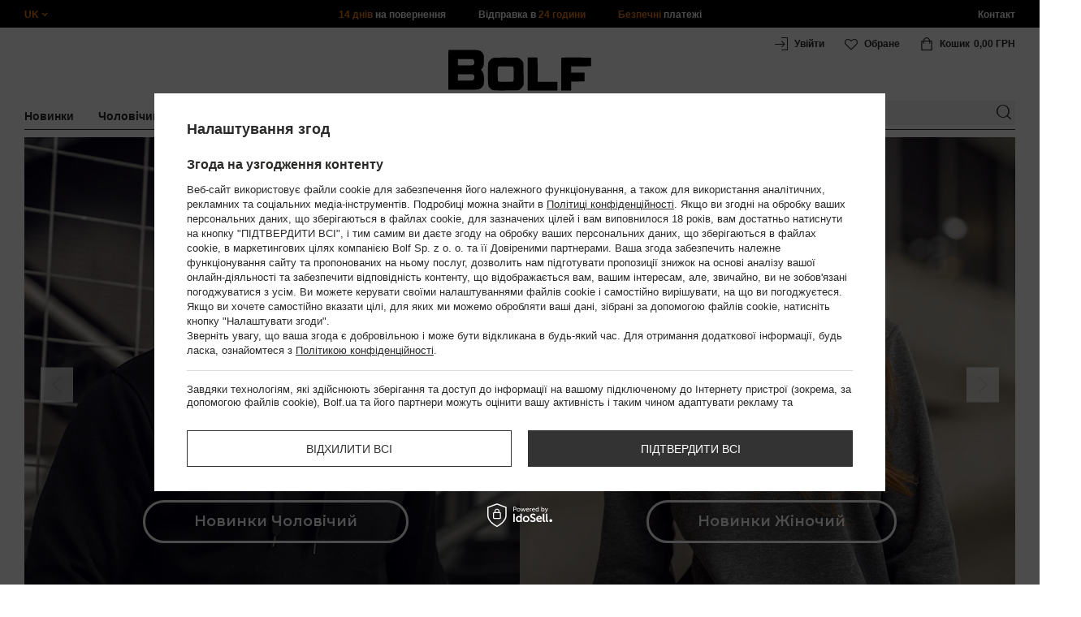

--- FILE ---
content_type: text/html; charset=utf-8
request_url: https://bolf.ua/
body_size: 46040
content:
<!DOCTYPE html>
<html compo="true" lang="uk" class="--uk" ><head><meta name='viewport' content='initial-scale = 1.0, maximum-scale = 2.0, width=device-width'/><link rel="preload" as="image" fetchpriority="high" media="(max-width: 420px)" href="/data/include/cms/kafelki/front_glowny/Facet.webp"><link rel="preload" as="image" fetchpriority="high" media="(max-width: 420px)" href="/data/include/cms/kafelki/front_glowny/Kobieta.webp"><meta http-equiv="Content-Type" content="text/html; charset=utf-8"><meta http-equiv="X-UA-Compatible" content="IE=edge"><title>Інтернет магазин одягу Bolf.ua: жіночий та чоловічий одяг, аксесуари — сайт одягу</title><meta name="keywords" content="чоловічий одяг, чоловічі сорочки, шкіряні куртки, одяг чоловічий інтернет-магазин, сорочки, сорочки чоловічі магазин, одяг, одяг чоловічий онлайн, інтернет магазин одягу, магазин одягу онлайн, інтернет-магазини з одягом"><meta name="description" content="Найкращий одяг за найкращими цінами, 14 днів на повернення."><link rel="icon" href="/gfx/ukr/favicon.ico"><meta name="theme-color" content="#ef7f1a"><meta name="msapplication-navbutton-color" content="#ef7f1a"><meta name="apple-mobile-web-app-status-bar-style" content="#ef7f1a"><link rel="stylesheet" type="text/css" href="/gfx/ukr/style.css.gzip?r=1760038249"><script>
                        var app_shop = {
                            urls: {
                                prefix: 'data="/gfx/'.replace('data="', '') + 'ukr/',
                                graphql: '/graphql/v1/'
                            },
                            vars: {
                                priceType: 'gross'
                            },
                            txt: {},
                            fn: {},
                            fnrun: {},
                            files: [],
                            graphql: {}
                        };
                        app_shop.vars.lang = 'uk';
                    </script><meta name="robots" content="INDEX,FOLLOW,NOODP"><meta name="rating" content="general"><meta name="Author" content="www.bolf.ua based on IdoSell - the best online selling solutions for your e-store (www.idosell.com/shop).">
<!-- Begin LoginOptions html -->

<style>
#client_new_social .service_item[data-name="service_Apple"]:before, 
#cookie_login_social_more .service_item[data-name="service_Apple"]:before,
.oscop_contact .oscop_login__service[data-service="Apple"]:before {
    display: block;
    height: 2.6rem;
    content: url('/gfx/standards/apple.svg?r=1743165583');
}
.oscop_contact .oscop_login__service[data-service="Apple"]:before {
    height: auto;
    transform: scale(0.8);
}
#client_new_social .service_item[data-name="service_Apple"]:has(img.service_icon):before,
#cookie_login_social_more .service_item[data-name="service_Apple"]:has(img.service_icon):before,
.oscop_contact .oscop_login__service[data-service="Apple"]:has(img.service_icon):before {
    display: none;
}
</style>

<!-- End LoginOptions html -->

<!-- Open Graph -->
<meta property="og:type" content="website"><meta property="og:url" content="https://bolf.ua/"><meta property="og:title" content="Інтернет магазин одягу Bolf.ua: жіночий та чоловічий одяг, аксесуари — сайт одягу"><meta property="og:description" content="Найкращий одяг за найкращими цінами, 14 днів на повернення."><meta property="og:site_name" content="www.bolf.ua"><meta property="og:locale" content="uk_UA"><meta property="og:image" content="https://bolf.ua/data/gfx/mask/ukr/logo_12_big.svg"><meta property="og:image:width" content="545"><meta property="og:image:height" content="217"><link rel="manifest" href="https://bolf.ua/data/include/pwa/12/manifest.json?t=3"><meta name="apple-mobile-web-app-capable" content="yes"><meta name="apple-mobile-web-app-status-bar-style" content="black"><meta name="apple-mobile-web-app-title" content="bolf.ua"><link rel="apple-touch-icon" href="/data/include/pwa/12/icon-128.png"><link rel="apple-touch-startup-image" href="/data/include/pwa/12/logo-512.png" /><meta name="msapplication-TileImage" content="/data/include/pwa/12/icon-144.png"><meta name="msapplication-TileColor" content="#2F3BA2"><meta name="msapplication-starturl" content="/"><script type="application/javascript">var _adblock = true;</script><script async src="/data/include/advertising.js"></script><script type="application/javascript">var statusPWA = {
                online: {
                    txt: "Connected to the Internet",
                    bg: "#5fa341"
                },
                offline: {
                    txt: "No Internet connection",
                    bg: "#eb5467"
                }
            }</script><script async type="application/javascript" src="/ajax/js/pwa_online_bar.js?v=1&r=6"></script>
<!-- End Open Graph -->

<link rel="canonical" href="https://bolf.ua/" />
<link rel="alternate" hreflang="uk-UA" href="https://bolf.ua" />
<link rel="alternate" hreflang="bg-BG" href="https://www.bolf.bg" />
<link rel="alternate" hreflang="cs-CZ" href="https://www.bolf.cz" />
<link rel="alternate" hreflang="de-AT" href="https://www.bolf.at" />
<link rel="alternate" hreflang="de-DE" href="https://www.bolf.de" />
<link rel="alternate" hreflang="el-GR" href="https://www.bolf.gr" />
<link rel="alternate" hreflang="en-GB" href="https://www.bolf.eu" />
<link rel="alternate" hreflang="es-ES" href="https://www.bolf.es" />
<link rel="alternate" hreflang="fr-FR" href="https://www.ebolf.fr" />
<link rel="alternate" hreflang="hr-HR" href="https://www.bolf.com.hr" />
<link rel="alternate" hreflang="hu-HU" href="https://www.bolf.hu" />
<link rel="alternate" hreflang="it-IT" href="https://www.bolf.co.it" />
<link rel="alternate" hreflang="lt-LT" href="https://bolf.lt" />
<link rel="alternate" hreflang="pl-PL" href="https://www.denley.pl" />
<link rel="alternate" hreflang="ro-RO" href="https://www.bolf.ro" />
<link rel="alternate" hreflang="sk-SK" href="https://bolf.sk" />
<link rel="alternate" hreflang="sv-SE" href="https://www.bolf.se" />

<!-- Begin additional html or js -->


<!--1176|12|598| modified: 2024-05-22 14:18:19-->
<script src="https://cdnjs.cloudflare.com/ajax/libs/crypto-js/4.0.0/crypto-js.min.js" integrity="sha512-nOQuvD9nKirvxDdvQ9OMqe2dgapbPB7vYAMrzJihw5m+aNcf0dX53m6YxM4LgA9u8e9eg9QX+/+mPu8kCNpV2A==" crossorigin="anonymous"></script>
<!--1411|12|587| modified: 2024-07-31 16:44:38-->
<script>    function getCookie(cname) {
        let name = cname + "=";
        let decodedCookie = decodeURIComponent(document.cookie);
        let ca = decodedCookie.split(';');
        for (let i = 0; i < ca.length; i++) {
            let c = ca[i];
            while (c.charAt(0) == ' ') {
                c = c.substring(1);
            }
            if (c.indexOf(name) == 0) {
                return c.substring(name.length, c.length);
            }
        }
        return "";
    }
    cookie_zgody = getCookie('iai_cookie');
    if (cookie_zgody === "") {
        cookie_zgody = {
            marketing: "",
            analytics: ""
        };
    } else {
        cookie_zgody = JSON.parse(cookie_zgody);
    }


    if (cookie_zgody.marketing == true && cookie_zgody.analytics == true) {
        console.log('cookie działa');
    }</script>
<!--1455|12|587| modified: 2024-03-13 12:16:10-->
<style>
.iai_cookie__wrapper {
    border-top: 1px solid #dbdbdb;
    margin-top: 15px;
    padding-top: 15px;
}
</style>
<!--1095|12|140| modified: 2022-09-13 11:28:59-->
<meta name="facebook-domain-verification" content="g4b5ek264pdep3g9p9v8ve64s7hhty" />
<!--581|12|368| modified: 2021-08-26 09:55:02-->
<!-- i581 sALL c368 -->
<style>#filter_traits1274433049_1274433200_box {display: none !important;}.logout_link {display:none !important;}</style>
<!-- CSS dla opisu -->
<meta name="google-translate-customization" content="f60758c531c1fd3d-978b3871514d4b99-gff7a25143255f8c6-d"></meta>
<style>
#projector_vat_info{display:block;margin-bottom:3px}#search_paging_fix{clear:both;overflow:hidden;padding:10px 0 0;display:none}div.colors li a img{width:49px!important}#search_paging2{float:right;margin:0;font-size:0.917em;color:#666;padding:3px 0 0}#search_paging2 .previous{display:block;width:14px;height:14px;text-align:center;color:#000;background:url("/gfx/pol/page_nv.png?r=1396251456") 0 0 no-repeat #fff;float:left;overflow:hidden;line-height:50px}#search_paging2 .current{display:block;height:14px;text-align:center;color:#333;font-weight:700;float:left;text-decoration:none;padding:0 10px;border-right:1px solid #DDD}#search_paging2 .paging{display:block;height:14px;text-align:center;color:#666;float:left;cursor:pointer;text-decoration:none;padding:0 10px;border-right:1px solid #DDD}#search_paging2 .next{display:block;width:14px;height:14px;text-align:center;color:#000;background:url("/gfx/pol/page_nv.png?r=1396251456") -14px 0 no-repeat #fff;float:left;margin-left:-1px;cursor:pointer;overflow:hidden;line-height:50px}#search_paging2 .gap{display:block;height:14px;text-align:center;float:left;text-decoration:none;padding:0 10px;border-right:1px solid #DDD}
</style>
<!-- CSS dla opisu - end-->
<!-- i581 sALL c368 - end -->
<!--369|12|368| modified: 2021-08-19 09:23:51-->
<!-- i369 c368 -->
<style>
#get_shop_app {
display: none !important;
height: 0 !important;
}

body.get_shop_app {
margin-top: 0 !important;
}

.get_shop_app header {
top: 0 !important;
}
</style>
<!-- i369 c368 - end -->
<!--1269|12|368| modified: 2023-10-26 09:06:43-->
<style>
.menu_top__link img{
height: 22px;
}
 </style>
<!--710|12|422-->
<style>
#_qS_17qha .product_wrapper {
width:calc((100vw - 50px) / 7) !important;display:block;float:left;position:relative;
}

@media only screen and (max-width: 979px) {
#_qS_17qha .product_wrapper {
width:calc((100vw - 50px) / 4) !important;
}}

@media only screen and (max-width: 757px){
#_qS_17qha .product_wrapper {
width:calc((100vw - 10px) / 2) !important;
}}


</style>
<!--762|12|436-->
<meta name="google-site-verification" content="m6eKdccwUY5hcUsB6PWaFD90hQi0savGBjjY4velCMM" />
<!--918|12|481| modified: 2022-09-22 14:37:51-->
<!-- i918 c481 -->
<style>
.sm-webpush #consentForm img {
	width: auto !important;
	height: auto !important;
}
.sm-webpush #consentForm div {
	text-align: center !important;
}

.sm-webpush #consentForm p.ng-binding {
	text-align: left !important;
}

.sm-webpush #consentForm > div {
	flex-direction: column !important;
}

.sm-webpush #consentForm > div:first-child > div:nth-child(2) {
min-height: auto !important;
}

.sm-webpush.animated.slideInDown {
    width: 400px!important;
}

.sm-webpush #consentForm > div button {
    margin: 15px 0!important;
}

div#web-push-footer {
    display: none;
}
</style>
<!-- i918 c481 - end -->
<!--928|12|483| modified: 2023-08-02 16:05:28-->
<!-- i928 c483 -->
<script>
    var adres = document.location.href;
    var url = new URL(adres);
    var c = url.searchParams.get("cjevent");

    if (c) {
        $.cookie('cjevent_cookie', c, {
            expires: 120
        })
    }
</script>
<!-- i928 c483 - end -->
<!--992|12|508-->
<style>
.l2-product-container {
    position: static !important;
}

.l2h-close {
    position: absolute;
    top: 25px;
    right: 25px;
}

.l2h-previous {
    position: absolute;
    left: 25px;
    z-index: 10000;
    top: 50%;
    transform: translateY(-50%);
    color: #fff !important;
}

.l2h-next {
    position: absolute;
    z-index: 10000;
    top: 50%;
    transform: translate(-350%, -50%);
    color: #fff !important;
}

.l2h-product-details {
    padding: 50px 20px 20px;
}

.l2h-social-share {
    width: 100%;
    text-align: right;
    display: flex;
    justify-content: flex-end;
}

@media screen and (max-width: 757px){
    .l2h-next{
        transform: translate(0%, -50%);
        right: 25px;
    }

    .l2h-close{
        color: #fff !important;
        z-index: 10000;
    }
}
</style>
<!--1462|12|529| modified: 2024-09-10 13:47:52-->
<script>const sizesJson = { 'sizes': [ { 'id': '169', 'name': '17', }, { 'id': '170', 'name': '17,5', }, { 'id': '171', 'name': '18', }, { 'id': '172', 'name': '18,5', }, { 'id': '173', 'name': '19', }, { 'id': '174', 'name': '19,5', }, { 'id': '175', 'name': '20', }, { 'id': '176', 'name': '21', }, { 'id': '178', 'name': '22', }, { 'id': '179', 'name': '23', }, { 'id': '180', 'name': '60', }, { 'id': '181', 'name': '20euro', }, { 'id': '182', 'name': '30euro', }, { 'id': '183', 'name': '50euro', }, { 'id': '184', 'name': '100euro', }, { 'id': '185', 'name': '200euro', }, { 'id': '192', 'name': 'OS', }, { 'id': '195', 'name': '£15', }, { 'id': '196', 'name': '£25', }, { 'id': '197', 'name': '£40', }, { 'id': '198', 'name': '£85', }, { 'id': '199', 'name': '£170', }, { 'id': '200', 'name': '650 ГРН', }, { 'id': '201', 'name': '1300 ГРН', }, { 'id': '202', 'name': '2000 ГРН', }, { 'id': '203', 'name': '3000 ГРН', }, { 'id': '204', 'name': '6500 ГРН', }, { 'id': '239', 'name': '415', }, { 'id': '240', 'name': '414', }, { 'id': '241', 'name': '412', }, { 'id': '242', 'name': '417', }, { 'id': '243', 'name': '413', }, { 'id': '244', 'name': '411', }, { 'id': '245', 'name': '410', }, { 'id': '246', 'name': '416', }, { 'id': '247', 'name': 'uniw', }, { 'id': '258', 'name': '25_euro', }, { 'id': '259', 'name': '50_euro', }, { 'id': '260', 'name': '100_euro', }, { 'id': '261', 'name': '5000huf', }, { 'id': '262', 'name': '10000huf', }, { 'id': '263', 'name': '20000huf', }, { 'id': '275', 'name': '30 ml', }, { 'id': '276', 'name': '35 ml', }, { 'id': '277', 'name': '€20', }, { 'id': '278', 'name': '€30', }, { 'id': '279', 'name': '€100', }, { 'id': '89', 'name': 'Uniwersalny', }, { 'id': 'uniw', 'name': 'Uniwersalnу', }, { 'id': '1', 'name': 'XXS', }, { 'id': '2', 'name': 'XS', }, { 'id': '301', 'name': 'XS/S', }, { 'id': 'V', 'name': 'S/M', }, { 'id': 'W', 'name': 'M/L', }, { 'id': '3', 'name': 'S', }, { 'id': '4', 'name': 'M', }, { 'id': '5', 'name': 'L', }, { 'id': 'Y', 'name': 'L/XL', }, { 'id': '6', 'name': 'XL', }, { 'id': 'Z', 'name': 'XL/2XL', }, { 'id': '7', 'name': '2XL', }, { 'id': '39', 'name': '2XL/3XL', }, { 'id': '8', 'name': '3XL', }, { 'id': '9', 'name': '4XL', }, { 'id': '27', 'name': '5XL', }, { 'id': 'X', 'name': '6XL', }, { 'id': '159', 'name': '7XL', }, { 'id': '160', 'name': '8XL', }, { 'id': '307', 'name': '9XL', }, { 'id': '140', 'name': 'r140', }, { 'id': '146', 'name': 'r146', }, { 'id': '152', 'name': 'r152', }, { 'id': '158', 'name': 'r158', }, { 'id': '164', 'name': 'r164', }, { 'id': '29', 'name': '8', }, { 'id': '28', 'name': '10', }, { 'id': '30', 'name': '12', }, { 'id': '31', 'name': '14', }, { 'id': '38', 'name': '16', }, { 'id': '40', 'name': 'r46', }, { 'id': '41', 'name': 'r48', }, { 'id': '42', 'name': 'r50', }, { 'id': '43', 'name': 'r52', }, { 'id': '44', 'name': 'r54', }, { 'id': '45', 'name': 'r56', }, { 'id': '46', 'name': 'r58', }, { 'id': '47', 'name': 'r60', }, { 'id': 'U', 'name': 'Rozmiar-1', }, { 'id': '48', 'name': 'LOT', }, { 'id': '49', 'name': 'r30', }, { 'id': '50', 'name': 'r32', }, { 'id': '51', 'name': 'r34', }, { 'id': '52', 'name': 'r36', }, { 'id': '53', 'name': 'r38', }, { 'id': '55', 'name': 'S29', }, { 'id': '56', 'name': 'S30', }, { 'id': '58', 'name': 'S32', }, { 'id': '59', 'name': 'S33', }, { 'id': '60', 'name': 'S34', }, { 'id': '61', 'name': 'S36', }, { 'id': '143', 'name': '25', }, { 'id': '10', 'name': '26', }, { 'id': '11', 'name': '30/33', }, { 'id': '12', 'name': '31/33', }, { 'id': '13', 'name': '32/33', }, { 'id': '14', 'name': '33/33', }, { 'id': '15', 'name': '34/33', }, { 'id': '16', 'name': '35/33', }, { 'id': '17', 'name': '36/33', }, { 'id': '34', 'name': '29/34', }, { 'id': '35', 'name': '30/34', }, { 'id': '36', 'name': '31/34', }, { 'id': '37', 'name': '32/34', }, { 'id': '62', 'name': '33/34', }, { 'id': '63', 'name': '34/34', }, { 'id': '64', 'name': '27', }, { 'id': '65', 'name': '36/34', }, { 'id': '70', 'name': '38/34', }, { 'id': '142', 'name': '40/34', }, { 'id': '71', 'name': '38/33', }, { 'id': '90', 'name': '28', }, { 'id': '57', 'name': '29', }, { 'id': '74', 'name': '30', }, { 'id': '78', 'name': '31', }, { 'id': '75', 'name': '32', }, { 'id': '76', 'name': '33', }, { 'id': '77', 'name': '34', }, { 'id': '148', 'name': '35', }, { 'id': '72', 'name': '36', }, { 'id': '91', 'name': '38', }, { 'id': '207', 'name': '39', }, { 'id': '80', 'name': '29/32', }, { 'id': '81', 'name': '30/32', }, { 'id': '82', 'name': '31/32', }, { 'id': '69', 'name': '32/32', }, { 'id': '83', 'name': '33/32', }, { 'id': '84', 'name': '34/32', }, { 'id': '86', 'name': '35/32', }, { 'id': '85', 'name': '36/32', }, { 'id': '87', 'name': '37/32', }, { 'id': '88', 'name': '38/32', }, { 'id': '257', 'name': '28/42', }, { 'id': '135', 'name': '30/44', }, { 'id': '136', 'name': '32/46', }, { 'id': '137', 'name': '34/48', }, { 'id': '138', 'name': '36/50', }, { 'id': '139', 'name': '38/52', }, { 'id': '141', 'name': '40/54', }, { 'id': '144', 'name': 'W28 L32', }, { 'id': '145', 'name': 'W29 L32', }, { 'id': '161', 'name': 'W30 L32', }, { 'id': '162', 'name': 'W31 L32', }, { 'id': '163', 'name': 'W32 L32', }, { 'id': '165', 'name': 'W33 L32', }, { 'id': '166', 'name': 'W34 L32', }, { 'id': '206', 'name': 'W35 L32', }, { 'id': '167', 'name': 'W36 L32', }, { 'id': '194', 'name': 'W38 L32', }, { 'id': '248', 'name': '40/33', }, { 'id': '249', 'name': '42/33', }, { 'id': '264', 'name': 'W29 L34', }, { 'id': '265', 'name': 'W30 L34', }, { 'id': '266', 'name': 'W28 L34', }, { 'id': '267', 'name': 'W31 L34', }, { 'id': '268', 'name': 'W32 L34', }, { 'id': '269', 'name': 'W33 L34', }, { 'id': '270', 'name': 'W34 L34', }, { 'id': '271', 'name': 'W35 L34', }, { 'id': '272', 'name': 'W36 L34', }, { 'id': '273', 'name': 'W37 L34', }, { 'id': '274', 'name': 'W38 L34', }, { 'id': '286', 'name': '28/XS', }, { 'id': '287', 'name': '29/S', }, { 'id': '288', 'name': '30/S', }, { 'id': '289', 'name': '31/M', }, { 'id': '290', 'name': '32/M', }, { 'id': '291', 'name': '33/L', }, { 'id': '292', 'name': '34/L', }, { 'id': '293', 'name': '35/XL', }, { 'id': '294', 'name': '36/XL', }, { 'id': '295', 'name': '37/2XL', }, { 'id': '296', 'name': '38/2XL', }, { 'id': '298', 'name': '39/3XL', }, { 'id': '297', 'name': '40/3XL', }, { 'id': '299', 'name': '42/3XL', }, { 'id': '300', 'name': '41/3XL', }, { 'id': '147', 'name': 'Rozmiar lоsowy', }, { 'id': '302', 'name': '35-38', }, { 'id': '303', 'name': '35-39', }, { 'id': '305', 'name': '35-41', }, { 'id': '284', 'name': '36-38', }, { 'id': '304', 'name': '38-42', }, { 'id': '285', 'name': '39-41', }, { 'id': '149', 'name': '39-42', }, { 'id': '253', 'name': '40-41', }, { 'id': '308', 'name': '40-42', }, { 'id': '306', 'name': '40-43', }, { 'id': '250', 'name': '40-46', }, { 'id': '255', 'name': '41-43', }, { 'id': '151', 'name': '41-44', }, { 'id': '251', 'name': '41-46', }, { 'id': '252', 'name': '41-47', }, { 'id': '94', 'name': '42-44', }, { 'id': '150', 'name': '43-46', }, { 'id': '256', 'name': '44-46', }, { 'id': '254', 'name': '45-46', }, { 'id': '153', 'name': '100 RON', }, { 'id': '154', 'name': '200 RON', }, { 'id': '157', 'name': '300 RON', }, { 'id': '155', 'name': 'rabat_500', }, { 'id': '156', 'name': 'rabat_1000', }, { 'id': '18', 'name': '35,0', }, { 'id': '22', 'name': '35,5', }, { 'id': '19', 'name': '36,0', }, { 'id': '20', 'name': '36,5', }, { 'id': '21', 'name': '37,0', }, { 'id': 'A', 'name': '37.5', }, { 'id': 'B', 'name': '38,0', }, { 'id': 'C', 'name': '38.5', }, { 'id': 'D', 'name': '39,0', }, { 'id': 'E', 'name': '39.5', }, { 'id': 'F', 'name': '40', }, { 'id': 'G', 'name': '40.5', }, { 'id': 'H', 'name': '41', }, { 'id': 'I', 'name': '41.5', }, { 'id': 'J', 'name': '42', }, { 'id': 'K', 'name': '42.5', }, { 'id': 'L', 'name': '43', }, { 'id': 'M', 'name': '43.5', }, { 'id': 'N', 'name': '44', }, { 'id': 'O', 'name': '44.5', }, { 'id': 'P', 'name': '45', }, { 'id': 'Q', 'name': '45.5', }, { 'id': 'R', 'name': '46', }, { 'id': 'S', 'name': '46.5', }, { 'id': 'T', 'name': '47', }, { 'id': '54', 'name': 'ROZMIAR', }, { 'id': '208', 'name': '34,0', }, { 'id': '209', 'name': '33,0', }, { 'id': '210', 'name': '32,0', }, { 'id': '211', 'name': '31,0', }, { 'id': '212', 'name': '30,0', }, { 'id': '213', 'name': '29,0', }, { 'id': '214', 'name': '28,0', }, { 'id': '215', 'name': '27,0', }, { 'id': '216', 'name': '26,0', }, { 'id': '217', 'name': '25,0', }, { 'id': '218', 'name': '20,0', }, { 'id': '219', 'name': '21,0', }, { 'id': '220', 'name': '22,0', }, { 'id': '221', 'name': '23,0', }, { 'id': '222', 'name': '24,0', }, { 'id': '223', 'name': '80-86', }, { 'id': '224', 'name': '86-92', }, { 'id': '225', 'name': '92-98', }, { 'id': '226', 'name': '98-104', }, { 'id': '227', 'name': '104-110', }, { 'id': '228', 'name': '110-116', }, { 'id': '229', 'name': '116-122', }, { 'id': '230', 'name': '122-128', }, { 'id': '238', 'name': '128-134', }, { 'id': '231', 'name': '134-140', }, { 'id': '235', 'name': '140-146', }, { 'id': '232', 'name': '146-152', }, { 'id': '236', 'name': '152-158', }, { 'id': '233', 'name': '158-164', }, { 'id': '237', 'name': '164-170', }, { 'id': '234', 'name': '170-176', }, { 'id': '280', 'name': '146', }, { 'id': '281', 'name': '152', }, { 'id': '282', 'name': '158', }, { 'id': '283', 'name': '164', }, { 'id': '92', 'name': '85', }, { 'id': '32', 'name': '90', }, { 'id': '93', 'name': '95', }, { 'id': '23', 'name': '100', }, { 'id': '67', 'name': '105', }, { 'id': '25', 'name': '110', }, { 'id': '66', 'name': '115', }, { 'id': '24', 'name': '120', }, { 'id': '68', 'name': '125', }, { 'id': '33', 'name': '130', }, { 'id': '177', 'name': '135', }, { 'id': '26', 'name': '140', }, { 'id': '79', 'name': '150', }, { 'id': '95', 'name': 'S/46', }, { 'id': '96', 'name': 'M/48', }, { 'id': '99', 'name': 'L/50', }, { 'id': '97', 'name': 'XL/52', }, { 'id': '98', 'name': '2XL/54', }, { 'id': '133', 'name': '3XL/56', }, { 'id': '134', 'name': '4XL/58', }, { 'id': '168', 'name': '5XL/60', }, { 'id': '73', 'name': 'XXS/44', }, { 'id': '186', 'name': 'XS/46', }, { 'id': '187', 'name': 'S/48', }, { 'id': '188', 'name': 'M/50', }, { 'id': '189', 'name': 'L/52', }, { 'id': '190', 'name': 'XL/54', }, { 'id': '191', 'name': '2XL/56', }, { 'id': '193', 'name': '3XL/58', }, { 'id': '205', 'name': '4XL/60', }, ]}</script>
<!--1249|12|529| modified: 2024-09-10 13:47:52-->
<script>    document.addEventListener('DOMContentLoaded', () => {
        window.dataLayer = window.dataLayer || []

        function gtag() {
            dataLayer.push(arguments)
        }

        gtag('consent', 'default', {
            ad_storage: 'denied',
            ad_user_data: 'denied',
            ad_personalization: 'denied',
            analytics_storage: 'denied',
            wait_for_update: 2000,
        })
        const consent = () => {
            //if (cookie_zgody.marketing == true || cookie_zgody.analytics == true) {
            gtag('consent', 'update', {
                analytics_storage: cookie_zgody.analytics == true ? 'granted' : 'denied',
                ad_storage: cookie_zgody.marketing == true ? 'granted' : 'denied',
                ad_user_data: cookie_zgody.marketing == true ? 'granted' : 'denied',
                ad_personalization: cookie_zgody.marketing == true ? 'granted' : 'denied',
            })
            //}
        }

        const consentAfterLink = () => {
            const cookieLink = document.querySelector('a[href="#showCookiesConfiguration"]')
            cookieLink.addEventListener('click', () => {
                setTimeout(() => {
                    const cookieBtns = document.querySelectorAll('.iai_cookie__consentsActions a')
                    for (const cookieBtn of cookieBtns) {
                        cookieBtn.addEventListener('click', () => {
                            setTimeout(() => {
                                cookie_zgody = JSON.parse(Cookies.get('iai_cookie'))
                                consent()
                            }, 1000)
                        })
                    }
                }, 1000)
            })
        }
        consentAfterLink()

        const cookieBtns = document.querySelector('.iai_cookie__consentsActions ')
        if (cookieBtns) {
            cookieBtns.querySelectorAll('a').forEach(e => {
                e.addEventListener('click', () => {
                    setTimeout(() => {
                        cookie_zgody = JSON.parse(Cookies.get('iai_cookie'))
                        consent()
                    }, 1000)
                })
            })
        } else {
            consent()
        }
    })</script>
<!--1247|12|529| modified: 2024-09-10 13:47:52-->
<script>if (0>=1) {
window.dataLayer = window.dataLayer || [];
   dataLayer.push({
'user_id' : ''
   });
}</script>
<!--1138|12|529| modified: 2024-09-10 13:47:52-->
<script>  
  document.addEventListener('DOMContentLoaded', () => {
        var logged = "";
        logged ? logged = "Zalogowany" : logged = "Niezalogowany";
        var version;
        if (document.body.classList.contains('man_version')) {
            version = "Mężczyzna";
        } else if (document.body.classList.contains('woman_version')) {
            version = "Kobieta";
        } else if (document.body.classList.contains('kid_version')) {
            version = "Dziecko";
        }
        window.dataLayer = window.dataLayer || [];
        dataLayer.push({
            'pageType': 'Strona główna',
            'userStatus': logged,
            'productGender': version
        });
    });
</script>  
<!--1156|12|529| modified: 2024-09-10 13:47:52-->
<script>    document.addEventListener('DOMContentLoaded', () => {
        setTimeout(function() {
            var waluta = "UAH";
            var nowosci = document.querySelectorAll(".slick-track .product");
            var dane = [];
            nowosci.forEach(function(el, i) {
                var name = el.querySelector('.product__icon').getAttribute('title');
                var id = el.querySelector('.product__icon').getAttribute('data-product-id');
                //id = id.split('-');
                console.log(name + ' : ' + id);
                dane.push({
                    'name': name,
                    'id': id,
                    'list': 'Strona główna',
                    'position': i + 1
                });
                var btn = el.querySelector('.product__icon');
                btn.addEventListener('click', function() {
                    dataLayer.push({
                        'event': 'productClick',
                        'ecommerce': {
                            'click': {
                                'actionField': {
                                    'list': 'Strona główna'
                                }, // Optional list property.
                                'products': [{
                                    'name': name, // Name or ID is required.
                                    'id': id,
                                    'position': i + 1
                                }]
                            }
                        }
                    });
                }, false);
            });
            dataLayer.push({
                'event': 'productImpression',
                'ecommerce': {
                    'currencyCode': waluta,
                    'impressions': dane
                }
            });
        }, 1500);
    });</script>
<!--1134|12|529| modified: 2024-09-10 13:47:52-->
<!-- Google Tag Manager -->
<script>
    document.addEventListener('DOMContentLoaded', () => {
        (function(w, d, s, l, i) {
            w[l] = w[l] || [];
            w[l].push({
                'gtm.start': new Date().getTime(),
                event: 'gtm.js'
            });
            var f = d.getElementsByTagName(s)[0],
                j = d.createElement(s),
                dl = l != 'dataLayer' ? '&l=' + l : '';
            j.async = true;
            j.src =
                '//www.googletagmanager.com/gtm.js?id=' + i + dl;
            f.parentNode.insertBefore(j, f);
        })(window, document, 'script', 'dataLayer', 'GTM-WP3M8BL');
    });

</script>
<!--1467|12|537| modified: 2024-10-11 13:50:40-->
<script>  (function(d, id) {
    if (!window.flowbox) { var f = function () { f.q.push(arguments); }; f.q = []; window.flowbox = f; }
    if (d.getElementById(id)) {return;}
    var s = d.createElement('script'), fjs = d.scripts[d.scripts.length - 1]; s.id = id; s.async = true;
    s.src = 'https://connect.getflowbox.com/flowbox.js';
    fjs.parentNode.insertBefore(s, fjs);
  })(document, 'flowbox-js-embed');</script>
<!--1404|12|541| modified: 2024-10-07 08:22:47-->
<style>
.navbar-nav > li > .nav-link[title="Sale"] {
    color: #f00;
}
</style>
<!--1196|12|541| modified: 2025-11-05 13:25:02-->
<!-- i1196 c541 -->
<style>
   header .navbar-nav > li > .nav-link[title="Black Friday"] {
      color: #f00 !important;;
   }
   header .navbar-nav > li > .nav-link[title="Singles' Days"] {
      color: #f00;
   }

.navbar-nav .navbar-subsubnav > li.nav-item[data-id="11252"]>.nav-link{
  font-weight: 800 !important;
  font-family: arial;
}

@media(min-width:979px){
.menu_top{
  display: grid !important;
  grid-template-columns: minmax(max-content, 1fr) max-content minmax(max-content, 1fr);
}
}
@media(min-width:979px) and (max-width:1200px){
  .menu_top__item{
    padding: 0 10px !important;
  }
}
</style>

<script>
document.addEventListener('DOMContentLoaded', () => {
   
    var lower_price = document.querySelector('.lower_price_desc span');
if(lower_price) {
    lower_price.innerText = '* Найнижча ціна за останні 30 днів';
}

});
</script>
<!-- end i1196 c541 -->
<!--1466|12|541| modified: 2024-10-07 08:22:47-->
<style>
@media only screen and (max-width: 757px) {
    .search_categoriesdescription_sub #txt_bok {
        display: block !important;
    }
}
</style>
<!--1469|12|541| modified: 2025-07-30 13:06:55-->
<style>
@media (width >= 757px) {
    #menu_buttons2 .menu_button_wrapper.--mobile {
        display: none;
    }
    #menu_buttons2 .menu_button_wrapper:not(.--mobile):nth-child(1) {
        grid-area: 1 / 1 / 3 / 2;
    }
    #menu_buttons2 .menu_button_wrapper:not(.--mobile):nth-child(2) {
        grid-area: 1 / 2 / 2 / 4;
    }
    #menu_buttons2 .menu_button_wrapper:not(.--mobile):nth-child(3) {
        grid-area: 2 / 2 / 3 / 4;
    }
    #menu_buttons2 .menu_button_wrapper:not(.--mobile):nth-child(4) {
        grid-area: 3 / 1 / 4 / 2;
    }
    #menu_buttons2 .menu_button_wrapper:not(.--mobile):nth-child(5) {
        grid-area: 3 / 2 / 4 / 3;
    }
    #menu_buttons2 .menu_button_wrapper:not(.--mobile):nth-child(6) {
        grid-area: 3 / 3 / 4 / 4;
    }
}
</style>
<!--1477|12|541| modified: 2025-09-23 02:37:25-->
<link href="https://fonts.googleapis.com/css2?family=Montserrat:wght@100..900&display=swap" rel="stylesheet">
<style>
    .black {
        position: absolute;
        top: 0;
        display: flex;
        flex-direction: column;
        align-items: center;
        justify-content: flex-end;
        height: 100%;
        padding: 2rem;
        font-family: "Montserrat", serif;
        width: 100%;
    }

    .black h4 {
        color: #fff;
        font-size: clamp(85px, 15cqw, 380px);
        text-transform: uppercase;
        width: 80%;
        line-height: 0.8;
        text-align: center;
    }

    .black h4:first-child {
        font-size: clamp(62px, 21cqw, 500px);
    }

    .black h5 {
        color: #e31421;
        text-transform: uppercase;
        font-size: 4.5cqw;
    }

    .black h5 i {
        font-style: normal;
        font-size: 6.5cqw;
        font-weight: 700;
    }

    @media (width <=757px) {
        .black {
            justify-content: center;
            width: 100%;
            align-items: center;
            padding: 0;
        }

        .black h4 {
            /*text-indent: unset;*/
            width: fit-content;
            align-items: center;
        }

        .black h4:first-child {
            font-size: clamp(74px, 21cqw, 500px);
            margin-left: -1cqw;
        }

        .black h5 {
            font-size: 7cqw;
            width: 90%;
            text-align: center;
        }

        .black h5 i {
            font-size: 9cqw;
        }

    }

</style>
<!--1427|12|591| modified: 2023-12-06 14:48:27-->
<script>app_shop.vars.loyalty = app_shop.vars.loyalty || {};
app_shop.vars.loyalty.alert_worth_increase = true; // czy wyświetlać komunikat o możliwości powiększenia rabatu w przypadku zwiększenia wartości zamówienia przez użytkownika
app_shop.vars.loyalty.alert_worth_reduce = true; // czy wyświetlać komunikat o możliwości powiększenia rabatu w przypadku zmniejszenia wartości zamówienia przez użytkownika</script>
<!--1428|12|592| modified: 2023-10-26 10:26:05-->
<style>
    div#regulamin {
        position: relative;
        z-index: 9;
        width: 100%;
        background: #000;
        color: #fff;
        text-align: center;
        padding: 15px 35px;
        margin: 0 15px;
    }

    div#regulamin~div {
        margin-top: 10px!important;
    }

    #regulamin p {
        position: absolute;
        right: 10px;
        top: calc(50% - 13px);
        font-size: 20px;
        cursor: pointer;
    }

    #regulamin a {
        color: #ef7f1a;
        cursor: pointer;
    }

    #regulamin a:hover {
        text-decoration: underline;
    }

</style>
<script>
/*
    document.addEventListener('DOMContentLoaded', () => {
        const body = document.querySelector('body');
        if (Cookies.get('new_terms') !== 'true' && (body.classList.contains('man_version') || body.classList.contains('woman_version'))) {
            const layout = document.getElementById('layout');

            layout.insertAdjacentHTML('afterbegin', '<div id="regulamin">Шановний користувач, від 20.10.2023 ми вносимо зміни в Правила інтернет-магазину. З новим змістом правил ви можете ознайомитися за посиланням: <a href="https://www.denley.pl/data/include/cms/Terms/regulationsUA.pdf">Правила користування</a>.<br>Зміни торкнуться послуг, що надаються в рамках інтернет-магазину, платіжних посередників, а також суб'єктів, які збирають відгуки про послуги, що надаються нами.<p class="close">✖</p></div>');

            const close = document.querySelector('#regulamin .close');
            close.addEventListener('click', () => {
                document.getElementById('regulamin').style.display = 'none';
                document.querySelector('div#regulamin ~ div').style.marginTop = 0;
            });
            Cookies.set('new_terms', true, {
                expires: new Date("2023-10-20")
            })
        }


    });
*/
</script>

<!--1481|12|602| modified: 2025-04-28 07:39:11-->
<script>(() => {
    const lang = document.querySelector('html').getAttribute('lang');

    const hrefLangElement = document.querySelector(`link[hreflang="${lang}"]`);
    const xDefaultElement = document.querySelector('link[hreflang="x-default"]');

    const mainHrefLinks = document.querySelectorAll('link[href*="main"]');
    mainHrefLinks.forEach(link => {
        const { href } = link;
        link.href = href.replace(/main-.*$/i, '');
    });

    if (hrefLangElement) hrefLangElement.remove();
    if (xDefaultElement) xDefaultElement.remove();
})();</script>
<!--1540|12|612| modified: 2025-09-23 04:10:20-->
<script>function onElementReady(selector, callback) {
console.log('działa observer');
  const elem = document.querySelector(selector);
  if (elem) {
    callback(elem);
    return;
  }

  const observer = new MutationObserver(() => {
    const elem = document.querySelector(selector);
    if (elem) {
      callback(elem);
      observer.disconnect();
    }
  });

  observer.observe(document.body, { childList: true, subtree: true });
}</script>

<!-- End additional html or js -->
<style></style><script src="/gfx/ukr/menu_javascript.js.gzip?r=1760038250"></script><script src="/gfx/ukr/menu_tree4.js.gzip?r=1760038250"></script></head><body class=" null_version main_body">
<!-- Begin additional html or js -->


<!--1135|12|529| modified: 2023-08-03 13:14:10-->
<!-- Google Tag Manager (noscript) -->
<noscript><iframe src="https://www.googletagmanager.com/ns.html?id=GTM-WP3M8BL"
height="0" width="0" style="display:none;visibility:hidden"></iframe></noscript>
<!-- End Google Tag Manager (noscript) -->

<!-- End additional html or js -->
<script>
                    var script = document.createElement('script');
                    script.src = app_shop.urls.prefix + 'envelope.js';

                    document.getElementsByTagName('body')[0].insertBefore(script, document.getElementsByTagName('body')[0].firstChild);
                </script><div id="container" class="main_page container"><header class="d-flex flex-wrap mx-md-n3 commercial_banner"><script class="ajaxLoad">
                app_shop.vars.vat_registered = "true";
                app_shop.vars.currency_format = "###,##0.00";
                
                    app_shop.vars.currency_before_value = false;
                
                    app_shop.vars.currency_space = true;
                
                app_shop.vars.symbol = "ГРН";
                app_shop.vars.id= "UAH";
                app_shop.vars.baseurl = "http://bolf.ua/";
                app_shop.vars.sslurl= "https://bolf.ua/";
                app_shop.vars.curr_url= "%2F";
                

                var currency_decimal_separator = ',';
                var currency_grouping_separator = ' ';

                
                    app_shop.vars.blacklist_extension = ["exe","com","swf","js","php"];
                
                    app_shop.vars.blacklist_mime = ["application/javascript","application/octet-stream","message/http","text/javascript","application/x-deb","application/x-javascript","application/x-shockwave-flash","application/x-msdownload"];
                
                    app_shop.urls.contact = "/contact-ukr.html";
                

                    function getCookie(name) {
                            let value = `; ${document.cookie}`;
                            let parts = value.split(`; ${name}=`);
                            if (parts.length === 2) return parts.pop().split(';').shift();
                        }
                        let registerRedirect = getCookie('register_redirect');

                        document.cookie = "register_redirect=; expires=Thu, 01 Jan 1970 00:00:00 UTC; path=/;";
                        
                        app_shop.txt.registerRedirect = '/Дякуємо-за-реєстрацію-clinks-ukr-1816.html';
                        app_shop.txt.registerRedirectat = '';

                        if(location.hostname == 'bolf-at.iai-shop.com' || location.hostname == 'www.bolf.at') { if(app_shop.vars.lang == 'de') { app_shop.txt.registerRedirect = app_shop.txt.registerRedirectat; } } 

                        if(app_shop.txt.registerRedirect != '') {
                            if(registerRedirect) {

                                document.cookie = "register_redirect_url=" + location.pathname;

                                document.querySelector('body').classList.add('load-content', '--hide_all');

                                let goSite = registerRedirect == 'register2' ? '?goto=order1' : '?goto=login';

setTimeout(function() {
                                window.location.href = app_shop.txt.registerRedirect + goSite;
}, 200);

                            }
                        }
                    
                    </script><div id="viewType" style="display:none"></div><script>
var botPattern = "(googlebot\/|Googlebot-Mobile|Googlebot-Image|Google favicon|Mediapartners-Google|bingbot|slurp|java|wget|curl|Commons-HttpClient|Python-urllib|libwww|httpunit|nutch|phpcrawl|msnbot|jyxobot|FAST-WebCrawler|FAST Enterprise Crawler|biglotron|teoma|convera|seekbot|gigablast|exabot|ngbot|ia_archiver|GingerCrawler|webmon |httrack|webcrawler|grub.org|UsineNouvelleCrawler|antibot|netresearchserver|speedy|fluffy|bibnum.bnf|findlink|msrbot|panscient|yacybot|AISearchBot|IOI|ips-agent|tagoobot|MJ12bot|dotbot|woriobot|yanga|buzzbot|mlbot|yandexbot|purebot|Linguee Bot|Voyager|CyberPatrol|voilabot|baiduspider|citeseerxbot|spbot|twengabot|postrank|turnitinbot|scribdbot|page2rss|sitebot|linkdex|Adidxbot|blekkobot|ezooms|dotbot|Mail.RU_Bot|discobot|heritrix|findthatfile|europarchive.org|NerdByNature.Bot|sistrix crawler|ahrefsbot|Aboundex|domaincrawler|wbsearchbot|summify|ccbot|edisterbot|seznambot|ec2linkfinder|gslfbot|aihitbot|intelium_bot|facebookexternalhit|yeti|RetrevoPageAnalyzer|lb-spider|sogou|lssbot|careerbot|wotbox|wocbot|ichiro|DuckDuckBot|lssrocketcrawler|drupact|webcompanycrawler|acoonbot|openindexspider|gnam gnam spider|web-archive-net.com.bot|backlinkcrawler|coccoc|integromedb|content crawler spider|toplistbot|seokicks-robot|it2media-domain-crawler|ip-web-crawler.com|siteexplorer.info|elisabot|proximic|changedetection|blexbot|arabot|WeSEE:Search|niki-bot|CrystalSemanticsBot|rogerbot|360Spider|psbot|InterfaxScanBot|Lipperhey SEO Service|CC Metadata Scaper|g00g1e.net|GrapeshotCrawler|urlappendbot|brainobot|fr-crawler|binlar|SimpleCrawler|Livelapbot|Twitterbot|cXensebot|smtbot|bnf.fr_bot|A6-Indexer|ADmantX|Facebot|Twitterbot|OrangeBot|memorybot|AdvBot|MegaIndex|SemanticScholarBot|ltx71|nerdybot|xovibot|BUbiNG|Qwantify|archive.org_bot|Applebot|TweetmemeBot|crawler4j|findxbot|SemrushBot|yoozBot|lipperhey|y!j-asr|Domain Re-Animator Bot|AddThis|Chrome-Lighthouse)";
var re = new RegExp(botPattern, 'i').test(navigator.userAgent);
</script><script type="text/javascript">

            app_shop.vars.page_type = 'main';
            app_shop.vars.page_version = '';
                    app_shop.vars.menu_tree = 1;
                </script><script type="text/javascript">
                app_shop.vars.currentCategoryID = false;
            </script><div class="menu_top"><div class="menu_top__lang"><div class="menu_top__item"><a href="/data/include/cms/language_new.html?v1" id="lang-select" class="menu_top__link top_settings_lang"><span>uk</span></a></div></div><div class="menu_top__left"><div class="menu_top__item"><a href="/contact-ukr.html" target="_self" title="Контакт" class="menu_top__link" >Контакт</a></div></div><div class="menu_top__right"><div class="menu_top__item --menu4 --active"><span  title="14 днів на повернення" class="menu_top__link" ><img class="b-lazy" src="/gfx/custom/loader.gif?r=1760038022" alt="14 днів на повернення" title="14 днів на повернення" data-src="/data/gfx/ukr/navigation/12_4_i_56392.svg"><span>14 днів</span> на повернення</span></div><div class="menu_top__item --menu4"><span  title="Відправка в 24 години" class="menu_top__link" ><img class="b-lazy" src="/gfx/custom/loader.gif?r=1760038022" alt="Відправка в 24 години" title="Відправка в 24 години" data-src="/data/gfx/ukr/navigation/12_4_i_56393.svg">Відправка в <span>24 години</span></span></div><div class="menu_top__item --menu4"><span  title="Безпечні платежі" class="menu_top__link" ><img class="b-lazy" src="/gfx/custom/loader.gif?r=1760038022" alt="Безпечні платежі" title="Безпечні платежі" data-src="/data/gfx/ukr/navigation/12_4_i_61574.svg"><span>Безпечні</span> платежі</span></div></div><div id="menu_settings" class="d-flex align-items-center justify-content-center justify-content-lg-end"></div></div><div id="logo" class="col-md-4 d-flex"><a href="/" target="_self"><img src="/data/gfx/mask/ukr/logo_12_big.svg" alt="Bolf" width="545" height="217"></a></div><div class="menu_basket_wrapper col-md-4"><a class="account_link d-none d-md-flex" href="https://bolf.ua/login.php" title="Увійти"><i class="icon-login"></i><span>Увійти</span></a><a class="wishes_link link" href="https://bolf.ua/basketedit.php?mode=2" rel="nofollow" title="Обране"><i class="icon-wishes"></i><span class="d-none d-md-inline wishes_count">Обране<span></span></span></a><div id="menu_basket"><a href="https://bolf.ua/basketedit.php?mode=1" title="Натисніть, щоб перейти до кошика"><i class="icon-shopping-cart"></i><span class="d-none d-md-inline">Кошик</span><strong>0,00 ГРН</strong><span class="badge badge-important"></span></a><script>
                        app_shop.vars.cache_html = true;
                    </script><script>
                    app_shop.vars.gift_card_id = [47089, 88803, 88802];
                </script></div></div><script>
                        app_shop.vars.loyalty = app_shop.vars.loyalty || {};
                        
                        app_shop.vars.loyalty.client_points = parseFloat('0');
                        </script><script>
                        app_shop.vars.loyalty.rebate = [];
                </script><nav id="menu_categories" class="col-md-9 px-0 px-md-3 wide"><button type="button" class="navbar-toggler" title="Menu"><i class="icon-reorder"></i></button><div class="navbar-collapse" id="menu_navbar"><ul id="version_menu_top"><li class="man_version active"><ul class="navbar-nav mx-md-n3"><li class="nav-item" rel="Новинки"><span class="nav-link">Новинки</span><ul class="navbar-subnav"><li class="nav-item"><a class="nav-link" href="/ukr_m_%D0%9D%D0%BE%D0%B2%D0%B8%D0%BD%D0%BA%D0%B8-1999.html" title="Новинки" target="_self">Новинки</a></li><li class="nav-item"><a class="nav-link" href="/ukr_m_%D0%9D%D0%BE%D0%B2%D0%B8%D0%BD%D0%BA%D0%B8-9725.html" title="Новинки" target="_self">Новинки</a></li></ul></li><li class="nav-item
                                        " rel="Чоловічий одяг"><a href="/ukr_m_Чоловічий-одяг-1892.html" target="_self" title="Чоловічий одяг" class="nav-link" >Чоловічий одяг</a><ul class="navbar-subnav"><li class="nav-item"><img class="b-lazy --gfx_menu" src="/gfx/custom/loader.gif?r=1760038022" data-src="/data/gfx/ukr/navigation/12_1_i_1905.jpg" alt="Футболки"><a class="nav-link" href="/ukr_m_%D0%A7%D0%BE%D0%BB%D0%BE%D0%B2%D1%96%D1%87%D0%B8%D0%B9-%D0%BE%D0%B4%D1%8F%D0%B3_%D0%A4%D1%83%D1%82%D0%B1%D0%BE%D0%BB%D0%BA%D0%B8-1905.html" title="Футболки" target="_self">Футболки</a><ul class="navbar-subsubnav"><li class="nav-item" data-id="1958"><a class="nav-link" href="/ukr_m_%D0%A7%D0%BE%D0%BB%D0%BE%D0%B2%D1%96%D1%87%D0%B8%D0%B9-%D0%BE%D0%B4%D1%8F%D0%B3_%D0%A4%D1%83%D1%82%D0%B1%D0%BE%D0%BB%D0%BA%D0%B8_%D0%97-%D0%BF%D1%80%D0%B8%D0%BD%D1%82%D0%BE%D0%BC-1958.html" title="З принтом" target="_self">З принтом</a></li><li class="nav-item" data-id="1959"><a class="nav-link" href="/ukr_m_%D0%A7%D0%BE%D0%BB%D0%BE%D0%B2%D1%96%D1%87%D0%B8%D0%B9-%D0%BE%D0%B4%D1%8F%D0%B3_%D0%A4%D1%83%D1%82%D0%B1%D0%BE%D0%BB%D0%BA%D0%B8_%D0%91%D0%B5%D0%B7-%D0%BF%D1%80%D0%B8%D0%BD%D1%82%D0%B0-1959.html" title="Без принта" target="_self">Без принта</a></li><li class="nav-item" data-id="1960"><a class="nav-link" href="/ukr_m_%D0%A7%D0%BE%D0%BB%D0%BE%D0%B2%D1%96%D1%87%D0%B8%D0%B9-%D0%BE%D0%B4%D1%8F%D0%B3_%D0%A4%D1%83%D1%82%D0%B1%D0%BE%D0%BB%D0%BA%D0%B8_%D0%9C%D0%B0%D0%B9%D0%BA%D0%B8-1960.html" title="Майки" target="_self">Майки</a></li><li class="nav-item" data-id="1961"><a class="nav-link" href="/ukr_m_%D0%A7%D0%BE%D0%BB%D0%BE%D0%B2%D1%96%D1%87%D0%B8%D0%B9-%D0%BE%D0%B4%D1%8F%D0%B3_%D0%A4%D1%83%D1%82%D0%B1%D0%BE%D0%BB%D0%BA%D0%B8_%D0%97-v-%D0%BF%D0%BE%D0%B4%D1%96%D0%B1%D0%BD%D0%B8%D0%BC-%D0%B2%D0%B8%D1%80%D1%96%D0%B7%D0%BE%D0%BC-1961.html" title="З v-подібним вирізом" target="_self">З v-подібним вирізом</a></li><li class="nav-item" data-id="14535"><a class="nav-link" href="/ukr_m_%D0%A7%D0%BE%D0%BB%D0%BE%D0%B2%D1%96%D1%87%D0%B8%D0%B9-%D0%BE%D0%B4%D1%8F%D0%B3_%D0%A4%D1%83%D1%82%D0%B1%D0%BE%D0%BB%D0%BA%D0%B8_%D0%A4%D1%83%D1%82%D0%B1%D0%BE%D0%BB%D0%BA%D0%B8-%D0%B7-%D0%BA%D0%B0%D0%BF%D1%8E%D1%88%D0%BE%D0%BD%D0%BE%D0%BC-14535.html" title="Футболки з капюшоном" target="_self">Футболки з капюшоном</a></li><li class="nav-item" data-id="16248"><a class="nav-link" href="/ukr_m_%D0%A7%D0%BE%D0%BB%D0%BE%D0%B2%D1%96%D1%87%D0%B8%D0%B9-%D0%BE%D0%B4%D1%8F%D0%B3_%D0%A4%D1%83%D1%82%D0%B1%D0%BE%D0%BB%D0%BA%D0%B8_%D0%A4%D1%83%D1%82%D0%B1%D0%BE%D0%BB%D0%BA%D0%B8-%D0%BA%D0%B0%D0%BC%D1%83%D1%84%D0%BB%D1%8F%D0%B6-16248.html" title="Футболки камуфляж" target="_self">Футболки камуфляж</a></li><li class="nav-item" data-id="60743"><a class="nav-link" href="/ukr_m_%D0%A7%D0%BE%D0%BB%D0%BE%D0%B2%D1%96%D1%87%D0%B8%D0%B9-%D0%BE%D0%B4%D1%8F%D0%B3_%D0%A4%D1%83%D1%82%D0%B1%D0%BE%D0%BB%D0%BA%D0%B8_%D0%A4%D1%83%D1%82%D0%B1%D0%BE%D0%BB%D0%BA%D0%B8-%D0%BA%D0%B0%D0%BC%D1%83%D1%84%D0%BB%D1%8F%D0%B6%D0%BD%D1%96-60743.html" title="Футболки камуфляжні" target="_self">Футболки камуфляжні</a></li><li class="nav-item" data-id="16249"><a class="nav-link" href="/ukr_m_%D0%A7%D0%BE%D0%BB%D0%BE%D0%B2%D1%96%D1%87%D0%B8%D0%B9-%D0%BE%D0%B4%D1%8F%D0%B3_%D0%A4%D1%83%D1%82%D0%B1%D0%BE%D0%BB%D0%BA%D0%B8_%D0%A4%D1%83%D1%82%D0%B1%D0%BE%D0%BB%D0%BA%D0%B8-%D0%B1%D0%B0%D0%B2%D0%BE%D0%B2%D0%BD%D1%8F%D0%BD%D1%96-16249.html" title="Футболки бавовняні" target="_self">Футболки бавовняні</a></li><li class="nav-item" data-id="66154"><a class="nav-link" href="/ukr_m_%D0%A7%D0%BE%D0%BB%D0%BE%D0%B2%D1%96%D1%87%D0%B8%D0%B9-%D0%BE%D0%B4%D1%8F%D0%B3_%D0%A4%D1%83%D1%82%D0%B1%D0%BE%D0%BB%D0%BA%D0%B8_%D0%A4%D1%83%D1%82%D0%B1%D0%BE%D0%BB%D0%BA%D0%B8-%D0%B7-%D0%B0%D0%BF%D0%BB%D1%96%D0%BA%D0%B0%D1%86%D1%96%D1%8F%D0%BC%D0%B8-%D0%BF%D0%B0%D1%94%D1%82%D0%BA%D0%B0%D0%BC%D0%B8-66154.html" title="Футболки з аплікаціями / паєтками" target="_self">Футболки з аплікаціями / паєтками</a></li><li class="nav-item" data-id="33594"><a class="nav-link" href="/ukr_m_%D0%A7%D0%BE%D0%BB%D0%BE%D0%B2%D1%96%D1%87%D0%B8%D0%B9-%D0%BE%D0%B4%D1%8F%D0%B3_%D0%A4%D1%83%D1%82%D0%B1%D0%BE%D0%BB%D0%BA%D0%B8_%D0%A4%D1%83%D1%82%D0%B1%D0%BE%D0%BB%D0%BA%D0%B8-%D1%82%D1%80%D0%B5%D0%BD%D1%83%D0%B2%D0%B0%D0%BB%D1%8C%D0%BD%D1%96-33594.html" title="Футболки тренувальні" target="_self">Футболки тренувальні</a></li></ul></li><li class="nav-item"><img class="b-lazy --gfx_menu" src="/gfx/custom/loader.gif?r=1760038022" data-src="/data/gfx/ukr/navigation/12_1_i_1896.jpg" alt="Футболки Поло чоловічі"><a class="nav-link" href="/ukr_m_%D0%A7%D0%BE%D0%BB%D0%BE%D0%B2%D1%96%D1%87%D0%B8%D0%B9-%D0%BE%D0%B4%D1%8F%D0%B3_%D0%A4%D1%83%D1%82%D0%B1%D0%BE%D0%BB%D0%BA%D0%B8-%D0%9F%D0%BE%D0%BB%D0%BE-%D1%87%D0%BE%D0%BB%D0%BE%D0%B2%D1%96%D1%87%D1%96-1896.html" title="Футболки Поло чоловічі" target="_self">Футболки Поло чоловічі</a><ul class="navbar-subsubnav"><li class="nav-item" data-id="2706"><a class="nav-link" href="/ukr_m_%D0%A7%D0%BE%D0%BB%D0%BE%D0%B2%D1%96%D1%87%D0%B8%D0%B9-%D0%BE%D0%B4%D1%8F%D0%B3_%D0%A4%D1%83%D1%82%D0%B1%D0%BE%D0%BB%D0%BA%D0%B8-%D0%9F%D0%BE%D0%BB%D0%BE-%D1%87%D0%BE%D0%BB%D0%BE%D0%B2%D1%96%D1%87%D1%96_%D0%97-%D0%B4%D0%BE%D0%B2%D0%B3%D0%B8%D0%BC-%D1%80%D1%83%D0%BA%D0%B0%D0%B2%D0%BE%D0%BC-2706.html" title="З довгим рукавом" target="_self">З довгим рукавом</a></li><li class="nav-item" data-id="2719"><a class="nav-link" href="/ukr_m_%D0%A7%D0%BE%D0%BB%D0%BE%D0%B2%D1%96%D1%87%D0%B8%D0%B9-%D0%BE%D0%B4%D1%8F%D0%B3_%D0%A4%D1%83%D1%82%D0%B1%D0%BE%D0%BB%D0%BA%D0%B8-%D0%9F%D0%BE%D0%BB%D0%BE-%D1%87%D0%BE%D0%BB%D0%BE%D0%B2%D1%96%D1%87%D1%96_%D0%97-%D0%BA%D0%BE%D1%80%D0%BE%D1%82%D0%BA%D0%B8%D0%BC-%D1%80%D1%83%D0%BA%D0%B0%D0%B2%D0%BE%D0%BC-2719.html" title="З коротким рукавом" target="_self">З коротким рукавом</a></li></ul></li><li class="nav-item"><img class="b-lazy --gfx_menu" src="/gfx/custom/loader.gif?r=1760038022" data-src="/data/gfx/ukr/navigation/12_1_i_1952.jpg" alt="Шорти"><a class="nav-link" href="/ukr_m_%D0%A7%D0%BE%D0%BB%D0%BE%D0%B2%D1%96%D1%87%D0%B8%D0%B9-%D0%BE%D0%B4%D1%8F%D0%B3_%D0%A8%D0%BE%D1%80%D1%82%D0%B8-1952.html" title="Шорти" target="_self">Шорти</a><ul class="navbar-subsubnav"><li class="nav-item" data-id="1953"><a class="nav-link" href="/ukr_m_%D0%A7%D0%BE%D0%BB%D0%BE%D0%B2%D1%96%D1%87%D0%B8%D0%B9-%D0%BE%D0%B4%D1%8F%D0%B3_%D0%A8%D0%BE%D1%80%D1%82%D0%B8_%D0%94%D0%B6%D0%B8%D0%BD%D1%81%D0%BE%D0%B2%D1%96-1953.html" title="Джинсові" target="_self">Джинсові</a></li><li class="nav-item" data-id="1955"><a class="nav-link" href="/ukr_m_%D0%A7%D0%BE%D0%BB%D0%BE%D0%B2%D1%96%D1%87%D0%B8%D0%B9-%D0%BE%D0%B4%D1%8F%D0%B3_%D0%A8%D0%BE%D1%80%D1%82%D0%B8_%D0%A2%D1%80%D0%B8%D0%BA%D0%BE%D1%82%D0%B0%D0%B6%D0%BD%D1%96-1955.html" title="Трикотажні" target="_self">Трикотажні</a></li><li class="nav-item" data-id="15052"><a class="nav-link" href="/ukr_m_%D0%A7%D0%BE%D0%BB%D0%BE%D0%B2%D1%96%D1%87%D0%B8%D0%B9-%D0%BE%D0%B4%D1%8F%D0%B3_%D0%A8%D0%BE%D1%80%D1%82%D0%B8_%D0%9A%D0%B0%D1%80%D0%B3%D0%BE-15052.html" title="Карго" target="_self">Карго</a></li><li class="nav-item" data-id="4169"><a class="nav-link" href="/ukr_m_%D0%A7%D0%BE%D0%BB%D0%BE%D0%B2%D1%96%D1%87%D0%B8%D0%B9-%D0%BE%D0%B4%D1%8F%D0%B3_%D0%A8%D0%BE%D1%80%D1%82%D0%B8_%D0%A8%D0%BE%D1%80%D1%82%D0%B8-%D0%BA%D0%B0%D0%BC%D1%83%D1%84%D0%BB%D1%8F%D0%B6-4169.html" title="Шорти камуфляж" target="_self">Шорти камуфляж</a></li><li class="nav-item" data-id="1954"><a class="nav-link" href="/ukr_m_%D0%A7%D0%BE%D0%BB%D0%BE%D0%B2%D1%96%D1%87%D0%B8%D0%B9-%D0%BE%D0%B4%D1%8F%D0%B3_%D0%A8%D0%BE%D1%80%D1%82%D0%B8_%D0%A8%D0%BE%D1%80%D1%82%D0%B8-1954.html" title="Шорти" target="_self">Шорти</a></li><li class="nav-item" data-id="57296"><a class="nav-link" href="/ukr_m_%D0%A7%D0%BE%D0%BB%D0%BE%D0%B2%D1%96%D1%87%D0%B8%D0%B9-%D0%BE%D0%B4%D1%8F%D0%B3_%D0%A8%D0%BE%D1%80%D1%82%D0%B8_%D0%A7%D0%B8%D0%BD%D0%BE%D1%81%D0%B8-57296.html" title="Чиноси" target="_self">Чиноси</a></li><li class="nav-item" data-id="13148"><a class="nav-link" href="/ukr_m_%D0%A7%D0%BE%D0%BB%D0%BE%D0%B2%D1%96%D1%87%D0%B8%D0%B9-%D0%BE%D0%B4%D1%8F%D0%B3_%D0%9F%D0%BB%D1%8F%D0%B6%D0%BD%D0%B8%D0%B9-%D0%BE%D0%B4%D1%8F%D0%B3_%D0%A8%D0%BE%D1%80%D1%82%D0%B8-%D0%B4%D0%BB%D1%8F-%D0%BF%D0%BB%D0%B0%D0%B2%D0%B0%D0%BD%D0%BD%D1%8F-3792.html" title="Шорти для плавання чоловічі" target="_self">Шорти для плавання чоловічі</a></li></ul></li><li class="nav-item"><img class="b-lazy --gfx_menu" src="/gfx/custom/loader.gif?r=1760038022" data-src="/data/gfx/ukr/navigation/12_1_i_11734.jpg" alt="Пляжний одяг"><a class="nav-link" href="/ukr_m_%D0%A7%D0%BE%D0%BB%D0%BE%D0%B2%D1%96%D1%87%D0%B8%D0%B9-%D0%BE%D0%B4%D1%8F%D0%B3_%D0%9F%D0%BB%D1%8F%D0%B6%D0%BD%D0%B8%D0%B9-%D0%BE%D0%B4%D1%8F%D0%B3-11734.html" title="Пляжний одяг" target="_self">Пляжний одяг</a><ul class="navbar-subsubnav"><li class="nav-item" data-id="3792"><a class="nav-link" href="/ukr_m_%D0%A7%D0%BE%D0%BB%D0%BE%D0%B2%D1%96%D1%87%D0%B8%D0%B9-%D0%BE%D0%B4%D1%8F%D0%B3_%D0%9F%D0%BB%D1%8F%D0%B6%D0%BD%D0%B8%D0%B9-%D0%BE%D0%B4%D1%8F%D0%B3_%D0%A8%D0%BE%D1%80%D1%82%D0%B8-%D0%B4%D0%BB%D1%8F-%D0%BF%D0%BB%D0%B0%D0%B2%D0%B0%D0%BD%D0%BD%D1%8F-3792.html" title="Шорти для плавання" target="_self">Шорти для плавання</a></li></ul></li><li class="nav-item"><img class="b-lazy --gfx_menu" src="/gfx/custom/loader.gif?r=1760038022" data-src="/data/gfx/ukr/navigation/12_1_i_1898.jpg" alt="Штани чоловічі"><a class="nav-link" href="/ukr_m_%D0%A7%D0%BE%D0%BB%D0%BE%D0%B2%D1%96%D1%87%D0%B8%D0%B9-%D0%BE%D0%B4%D1%8F%D0%B3_%D0%A8%D1%82%D0%B0%D0%BD%D0%B8-%D1%87%D0%BE%D0%BB%D0%BE%D0%B2%D1%96%D1%87%D1%96-1898.html" title="Штани чоловічі" target="_self">Штани чоловічі</a><ul class="navbar-subsubnav"><li class="nav-item" data-id="1934"><a class="nav-link" href="/ukr_m_%D0%A7%D0%BE%D0%BB%D0%BE%D0%B2%D1%96%D1%87%D0%B8%D0%B9-%D0%BE%D0%B4%D1%8F%D0%B3_%D0%A8%D1%82%D0%B0%D0%BD%D0%B8-%D1%87%D0%BE%D0%BB%D0%BE%D0%B2%D1%96%D1%87%D1%96_%D0%94%D0%B6%D0%B8%D0%BD%D1%81%D0%B8-1934.html" title="Джинси" target="_self">Джинси</a></li><li class="nav-item" data-id="1922"><a class="nav-link" href="/ukr_m_%D0%A7%D0%BE%D0%BB%D0%BE%D0%B2%D1%96%D1%87%D0%B8%D0%B9-%D0%BE%D0%B4%D1%8F%D0%B3_%D0%A8%D1%82%D0%B0%D0%BD%D0%B8-%D1%87%D0%BE%D0%BB%D0%BE%D0%B2%D1%96%D1%87%D1%96_%D0%A8%D1%82%D0%B0%D0%BD%D0%B8-%D1%81%D0%BF%D0%BE%D1%80%D1%82%D0%B8%D0%B2%D0%BD%D1%96-1922.html" title="Штани спортивні" target="_self">Штани спортивні</a></li><li class="nav-item" data-id="1975"><a class="nav-link" href="/ukr_m_%D0%A7%D0%BE%D0%BB%D0%BE%D0%B2%D1%96%D1%87%D0%B8%D0%B9-%D0%BE%D0%B4%D1%8F%D0%B3_%D0%A8%D1%82%D0%B0%D0%BD%D0%B8-%D1%87%D0%BE%D0%BB%D0%BE%D0%B2%D1%96%D1%87%D1%96_%D0%94%D0%B6%D0%BE%D0%B3%D0%B3%D0%B5%D1%80%D0%B8-1975.html" title="Джоггери" target="_self">Джоггери</a></li><li class="nav-item" data-id="1950"><a class="nav-link" href="/ukr_m_%D0%A7%D0%BE%D0%BB%D0%BE%D0%B2%D1%96%D1%87%D0%B8%D0%B9-%D0%BE%D0%B4%D1%8F%D0%B3_%D0%A8%D1%82%D0%B0%D0%BD%D0%B8-%D1%87%D0%BE%D0%BB%D0%BE%D0%B2%D1%96%D1%87%D1%96_%D0%91%D0%B0%D0%B3%D0%B3%D1%96-1950.html" title="Баггі" target="_self">Баггі</a></li><li class="nav-item" data-id="1923"><a class="nav-link" href="/ukr_m_%D0%A7%D0%BE%D0%BB%D0%BE%D0%B2%D1%96%D1%87%D0%B8%D0%B9-%D0%BE%D0%B4%D1%8F%D0%B3_%D0%A8%D1%82%D0%B0%D0%BD%D0%B8-%D1%87%D0%BE%D0%BB%D0%BE%D0%B2%D1%96%D1%87%D1%96_%D0%A8%D1%82%D0%B0%D0%BD%D0%B8-%D1%82%D0%BA%D0%B0%D0%BD%D0%B8%D0%BD%D0%BD%D1%96-1923.html" title="Штани тканинні" target="_self">Штани тканинні</a></li><li class="nav-item" data-id="1938"><a class="nav-link" href="/ukr_m_%D0%A7%D0%BE%D0%BB%D0%BE%D0%B2%D1%96%D1%87%D0%B8%D0%B9-%D0%BE%D0%B4%D1%8F%D0%B3_%D0%A8%D1%82%D0%B0%D0%BD%D0%B8-%D1%87%D0%BE%D0%BB%D0%BE%D0%B2%D1%96%D1%87%D1%96_%D0%95%D0%BB%D0%B5%D0%B3%D0%B0%D0%BD%D1%82%D0%BD%D1%96-1938.html" title="Елегантні" target="_self">Елегантні</a></li><li class="nav-item" data-id="1936"><a class="nav-link" href="/ukr_m_%D0%A7%D0%BE%D0%BB%D0%BE%D0%B2%D1%96%D1%87%D0%B8%D0%B9-%D0%BE%D0%B4%D1%8F%D0%B3_%D0%A8%D1%82%D0%B0%D0%BD%D0%B8-%D1%87%D0%BE%D0%BB%D0%BE%D0%B2%D1%96%D1%87%D1%96_%D0%A7%D0%B8%D0%BD%D0%BE%D1%81%D0%B8-1936.html" title="Чиноси" target="_self">Чиноси</a></li><li class="nav-item" data-id="1951"><a class="nav-link" href="/ukr_m_%D0%A7%D0%BE%D0%BB%D0%BE%D0%B2%D1%96%D1%87%D0%B8%D0%B9-%D0%BE%D0%B4%D1%8F%D0%B3_%D0%A8%D1%82%D0%B0%D0%BD%D0%B8-%D1%87%D0%BE%D0%BB%D0%BE%D0%B2%D1%96%D1%87%D1%96_%D0%9A%D0%B0%D1%80%D0%B3%D0%BE-1951.html" title="Карго" target="_self">Карго</a></li><li class="nav-item" data-id="1991"><a class="nav-link" href="/ukr_m_%D0%A7%D0%BE%D0%BB%D0%BE%D0%B2%D1%96%D1%87%D0%B8%D0%B9-%D0%BE%D0%B4%D1%8F%D0%B3_%D0%A8%D1%82%D0%B0%D0%BD%D0%B8-%D1%87%D0%BE%D0%BB%D0%BE%D0%B2%D1%96%D1%87%D1%96_%D0%A8%D1%82%D0%B0%D0%BD%D0%B8-%D0%BA%D0%B0%D0%BC%D1%83%D1%84%D0%BB%D1%8F%D0%B6-1991.html" title="Штани камуфляж" target="_self">Штани камуфляж</a></li><li class="nav-item" data-id="16251"><a class="nav-link" href="/ukr_m_%D0%A7%D0%BE%D0%BB%D0%BE%D0%B2%D1%96%D1%87%D0%B8%D0%B9-%D0%BE%D0%B4%D1%8F%D0%B3_%D0%A8%D1%82%D0%B0%D0%BD%D0%B8-%D1%87%D0%BE%D0%BB%D0%BE%D0%B2%D1%96%D1%87%D1%96_%D0%A8%D1%82%D0%B0%D0%BD%D0%B8-%D0%B7-%D0%B4%D1%96%D1%80%D0%BA%D0%B0%D0%BC%D0%B8-16251.html" title="Штани з дірками" target="_self">Штани з дірками</a></li><li class="nav-item" data-id="16254"><a class="nav-link" href="/ukr_m_%D0%A7%D0%BE%D0%BB%D0%BE%D0%B2%D1%96%D1%87%D0%B8%D0%B9-%D0%BE%D0%B4%D1%8F%D0%B3_%D0%A8%D1%82%D0%B0%D0%BD%D0%B8-%D1%87%D0%BE%D0%BB%D0%BE%D0%B2%D1%96%D1%87%D1%96_%D0%A8%D1%82%D0%B0%D0%BD%D0%B8-slim-fit-16254.html" title="Штани slim fit" target="_self">Штани slim fit</a></li><li class="nav-item" data-id="16255"><a class="nav-link" href="/ukr_m_%D0%A7%D0%BE%D0%BB%D0%BE%D0%B2%D1%96%D1%87%D0%B8%D0%B9-%D0%BE%D0%B4%D1%8F%D0%B3_%D0%A8%D1%82%D0%B0%D0%BD%D0%B8-%D1%87%D0%BE%D0%BB%D0%BE%D0%B2%D1%96%D1%87%D1%96_%D0%A8%D1%82%D0%B0%D0%BD%D0%B8-%D0%B7-%D0%BC%D0%B0%D0%BD%D0%B6%D0%B5%D1%82%D0%B0%D0%BC%D0%B8-16255.html" title="Штани з манжетами" target="_self">Штани з манжетами</a></li><li class="nav-item" data-id="16256"><a class="nav-link" href="/ukr_m_%D0%A7%D0%BE%D0%BB%D0%BE%D0%B2%D1%96%D1%87%D0%B8%D0%B9-%D0%BE%D0%B4%D1%8F%D0%B3_%D0%A8%D1%82%D0%B0%D0%BD%D0%B8-%D1%87%D0%BE%D0%BB%D0%BE%D0%B2%D1%96%D1%87%D1%96_%D0%A8%D1%82%D0%B0%D0%BD%D0%B8-%D1%81%D0%BA%D1%96%D0%BD%D0%BD%D1%96-16256.html" title="Штани скінні" target="_self">Штани скінні</a></li><li class="nav-item" data-id="76289"><a class="nav-link" href="/ukr_m_%D0%A7%D0%BE%D0%BB%D0%BE%D0%B2%D1%96%D1%87%D0%B8%D0%B9-%D0%BE%D0%B4%D1%8F%D0%B3_%D0%A8%D1%82%D0%B0%D0%BD%D0%B8-%D1%87%D0%BE%D0%BB%D0%BE%D0%B2%D1%96%D1%87%D1%96_%D0%92%D1%83%D0%B7%D1%8C%D0%BA%D1%96-%D0%B1%D1%80%D1%8E%D0%BA%D0%B8-76289.html" title="Вузькі брюки" target="_self">Вузькі брюки</a></li></ul></li><li class="nav-item"><img class="b-lazy --gfx_menu" src="/gfx/custom/loader.gif?r=1760038022" data-src="/data/gfx/ukr/navigation/12_1_i_1900.jpg" alt="Толстовки чоловічі"><a class="nav-link" href="/ukr_m_%D0%A7%D0%BE%D0%BB%D0%BE%D0%B2%D1%96%D1%87%D0%B8%D0%B9-%D0%BE%D0%B4%D1%8F%D0%B3_%D0%A2%D0%BE%D0%BB%D1%81%D1%82%D0%BE%D0%B2%D0%BA%D0%B8-%D1%87%D0%BE%D0%BB%D0%BE%D0%B2%D1%96%D1%87%D1%96-1900.html" title="Толстовки чоловічі" target="_self">Толстовки чоловічі</a><ul class="navbar-subsubnav"><li class="nav-item" data-id="1926"><a class="nav-link" href="/ukr_m_%D0%A7%D0%BE%D0%BB%D0%BE%D0%B2%D1%96%D1%87%D0%B8%D0%B9-%D0%BE%D0%B4%D1%8F%D0%B3_%D0%A2%D0%BE%D0%BB%D1%81%D1%82%D0%BE%D0%B2%D0%BA%D0%B8-%D1%87%D0%BE%D0%BB%D0%BE%D0%B2%D1%96%D1%87%D1%96_%D0%97-%D0%BA%D0%B0%D0%BF%D1%8E%D1%88%D0%BE%D0%BD%D0%BE%D0%BC-1926.html" title="З капюшоном" target="_self">З капюшоном</a></li><li class="nav-item" data-id="1927"><a class="nav-link" href="/ukr_m_%D0%A7%D0%BE%D0%BB%D0%BE%D0%B2%D1%96%D1%87%D0%B8%D0%B9-%D0%BE%D0%B4%D1%8F%D0%B3_%D0%A2%D0%BE%D0%BB%D1%81%D1%82%D0%BE%D0%B2%D0%BA%D0%B8-%D1%87%D0%BE%D0%BB%D0%BE%D0%B2%D1%96%D1%87%D1%96_%D0%91%D0%B5%D0%B7-%D0%BA%D0%B0%D0%BF%D1%8E%D1%88%D0%BE%D0%BD%D0%B0-1927.html" title="Без капюшона" target="_self">Без капюшона</a></li><li class="nav-item" data-id="1969"><a class="nav-link" href="/ukr_m_%D0%A7%D0%BE%D0%BB%D0%BE%D0%B2%D1%96%D1%87%D0%B8%D0%B9-%D0%BE%D0%B4%D1%8F%D0%B3_%D0%A2%D0%BE%D0%BB%D1%81%D1%82%D0%BE%D0%B2%D0%BA%D0%B8-%D1%87%D0%BE%D0%BB%D0%BE%D0%B2%D1%96%D1%87%D1%96_%D0%A2%D0%BE%D0%BB%D1%81%D1%82%D0%BE%D0%B2%D0%BA%D0%B8-%D1%87%D0%BE%D0%BB%D0%BE%D0%B2%D1%96%D1%87%D1%96-%D0%B1%D0%B5%D0%B7-%D0%BF%D1%80%D0%B8%D0%BD%D1%82%D0%B0-1969.html" title="Толстовки чоловічі без принта" target="_self">Толстовки чоловічі без принта</a></li><li class="nav-item" data-id="1968"><a class="nav-link" href="/ukr_m_%D0%A7%D0%BE%D0%BB%D0%BE%D0%B2%D1%96%D1%87%D0%B8%D0%B9-%D0%BE%D0%B4%D1%8F%D0%B3_%D0%A2%D0%BE%D0%BB%D1%81%D1%82%D0%BE%D0%B2%D0%BA%D0%B8-%D1%87%D0%BE%D0%BB%D0%BE%D0%B2%D1%96%D1%87%D1%96_%D0%97-%D0%BF%D1%80%D0%B8%D0%BD%D1%82%D0%BE%D0%BC-1968.html" title="З принтом" target="_self">З принтом</a></li><li class="nav-item" data-id="1979"><a class="nav-link" href="/ukr_m_%D0%A7%D0%BE%D0%BB%D0%BE%D0%B2%D1%96%D1%87%D0%B8%D0%B9-%D0%BE%D0%B4%D1%8F%D0%B3_%D0%A2%D0%BE%D0%BB%D1%81%D1%82%D0%BE%D0%B2%D0%BA%D0%B8-%D1%87%D0%BE%D0%BB%D0%BE%D0%B2%D1%96%D1%87%D1%96_%D0%9D%D0%B0-%D0%B7%D0%B0%D1%81%D1%82%D1%96%D0%B1%D1%86%D1%96-1979.html" title="На застібці" target="_self">На застібці</a></li><li class="nav-item" data-id="16272"><a class="nav-link" href="/ukr_m_%D0%A7%D0%BE%D0%BB%D0%BE%D0%B2%D1%96%D1%87%D0%B8%D0%B9-%D0%BE%D0%B4%D1%8F%D0%B3_%D0%A2%D0%BE%D0%BB%D1%81%D1%82%D0%BE%D0%B2%D0%BA%D0%B8-%D1%87%D0%BE%D0%BB%D0%BE%D0%B2%D1%96%D1%87%D1%96_%D0%A2%D0%BE%D0%BB%D1%81%D1%82%D0%BE%D0%B2%D0%BA%D0%B8-%D1%82%D1%80%D0%B8%D0%BA%D0%BE%D1%82%D0%B0%D0%B6%D0%BD%D1%96-16272.html" title="Толстовки трикотажні" target="_self">Толстовки трикотажні</a></li><li class="nav-item" data-id="42326"><a class="nav-link" href="/ukr_m_%D0%A7%D0%BE%D0%BB%D0%BE%D0%B2%D1%96%D1%87%D0%B8%D0%B9-%D0%BE%D0%B4%D1%8F%D0%B3_%D0%A2%D0%BE%D0%BB%D1%81%D1%82%D0%BE%D0%B2%D0%BA%D0%B8-%D1%87%D0%BE%D0%BB%D0%BE%D0%B2%D1%96%D1%87%D1%96_%D0%A2%D0%BE%D0%BB%D1%81%D1%82%D0%BE%D0%B2%D0%BA%D0%B8-%D0%B7-%D0%B2%D0%B8%D1%81%D0%BE%D0%BA%D0%B8%D0%BC-%D0%BA%D0%BE%D0%BC%D1%96%D1%80%D0%BE%D0%BC-42326.html" title="Толстовки з високим коміром" target="_self">Толстовки з високим коміром</a></li><li class="nav-item" data-id="57741"><a class="nav-link" href="/ukr_m_%D0%A7%D0%BE%D0%BB%D0%BE%D0%B2%D1%96%D1%87%D0%B8%D0%B9-%D0%BE%D0%B4%D1%8F%D0%B3_%D0%A2%D0%BE%D0%BB%D1%81%D1%82%D0%BE%D0%B2%D0%BA%D0%B8-%D1%87%D0%BE%D0%BB%D0%BE%D0%B2%D1%96%D1%87%D1%96_%D0%A2%D0%BE%D0%BB%D1%81%D1%82%D0%BE%D0%B2%D0%BA%D0%B8-%D0%BA%D0%B5%D0%BD%D0%B3%D1%83%D1%80%D1%83-57741.html" title="Толстовки кенгуру" target="_self">Толстовки кенгуру</a></li></ul></li><li class="nav-item"><img class="b-lazy --gfx_menu" src="/gfx/custom/loader.gif?r=1760038022" data-src="/data/gfx/ukr/navigation/12_1_i_1933.jpg" alt="Футболки з довгим рукавом"><a class="nav-link" href="/ukr_m_%D0%A7%D0%BE%D0%BB%D0%BE%D0%B2%D1%96%D1%87%D0%B8%D0%B9-%D0%BE%D0%B4%D1%8F%D0%B3_%D0%A4%D1%83%D1%82%D0%B1%D0%BE%D0%BB%D0%BA%D0%B8-%D0%B7-%D0%B4%D0%BE%D0%B2%D0%B3%D0%B8%D0%BC-%D1%80%D1%83%D0%BA%D0%B0%D0%B2%D0%BE%D0%BC-1933.html" title="Футболки з довгим рукавом" target="_self">Футболки з довгим рукавом</a><ul class="navbar-subsubnav"><li class="nav-item" data-id="1956"><a class="nav-link" href="/ukr_m_%D0%A7%D0%BE%D0%BB%D0%BE%D0%B2%D1%96%D1%87%D0%B8%D0%B9-%D0%BE%D0%B4%D1%8F%D0%B3_%D0%A4%D1%83%D1%82%D0%B1%D0%BE%D0%BB%D0%BA%D0%B8-%D0%B7-%D0%B4%D0%BE%D0%B2%D0%B3%D0%B8%D0%BC-%D1%80%D1%83%D0%BA%D0%B0%D0%B2%D0%BE%D0%BC_%D0%97-%D0%BF%D1%80%D0%B8%D0%BD%D1%82%D0%BE%D0%BC-1956.html" title="З принтом" target="_self">З принтом</a></li><li class="nav-item" data-id="1957"><a class="nav-link" href="/ukr_m_%D0%A7%D0%BE%D0%BB%D0%BE%D0%B2%D1%96%D1%87%D0%B8%D0%B9-%D0%BE%D0%B4%D1%8F%D0%B3_%D0%A4%D1%83%D1%82%D0%B1%D0%BE%D0%BB%D0%BA%D0%B8-%D0%B7-%D0%B4%D0%BE%D0%B2%D0%B3%D0%B8%D0%BC-%D1%80%D1%83%D0%BA%D0%B0%D0%B2%D0%BE%D0%BC_%D0%91%D0%B5%D0%B7-%D0%BF%D1%80%D0%B8%D0%BD%D1%82%D0%B0-1957.html" title="Без принта" target="_self">Без принта</a></li><li class="nav-item" data-id="45042"><a class="nav-link" href="/ukr_m_%D0%A7%D0%BE%D0%BB%D0%BE%D0%B2%D1%96%D1%87%D0%B8%D0%B9-%D0%BE%D0%B4%D1%8F%D0%B3_%D0%A4%D1%83%D1%82%D0%B1%D0%BE%D0%BB%D0%BA%D0%B8-%D0%B7-%D0%B4%D0%BE%D0%B2%D0%B3%D0%B8%D0%BC-%D1%80%D1%83%D0%BA%D0%B0%D0%B2%D0%BE%D0%BC_%D0%97-v-%D0%BF%D0%BE%D0%B4%D1%96%D0%B1%D0%BD%D0%B8%D0%BC-%D0%B2%D0%B8%D1%80%D1%96%D0%B7%D0%BE%D0%BC-45042.html" title="З v-подібним вирізом" target="_self">З v-подібним вирізом</a></li><li class="nav-item" data-id="45442"><a class="nav-link" href="/ukr_m_%D0%A7%D0%BE%D0%BB%D0%BE%D0%B2%D1%96%D1%87%D0%B8%D0%B9-%D0%BE%D0%B4%D1%8F%D0%B3_%D0%A4%D1%83%D1%82%D0%B1%D0%BE%D0%BB%D0%BA%D0%B8-%D0%B7-%D0%B4%D0%BE%D0%B2%D0%B3%D0%B8%D0%BC-%D1%80%D1%83%D0%BA%D0%B0%D0%B2%D0%BE%D0%BC_%D0%9D%D0%B0-%D0%B7%D0%B0%D1%81%D1%82%D1%96%D0%B1%D1%86%D1%96-45442.html" title="На застібці" target="_self">На застібці</a></li></ul></li><li class="nav-item"><img class="b-lazy --gfx_menu" src="/gfx/custom/loader.gif?r=1760038022" data-src="/data/gfx/ukr/navigation/12_1_i_1893.jpg" alt="Сорочки чоловічі"><a class="nav-link" href="/ukr_m_%D0%A7%D0%BE%D0%BB%D0%BE%D0%B2%D1%96%D1%87%D0%B8%D0%B9-%D0%BE%D0%B4%D1%8F%D0%B3_%D0%A1%D0%BE%D1%80%D0%BE%D1%87%D0%BA%D0%B8-%D1%87%D0%BE%D0%BB%D0%BE%D0%B2%D1%96%D1%87%D1%96-1893.html" title="Сорочки чоловічі" target="_self">Сорочки чоловічі</a><ul class="navbar-subsubnav"><li class="nav-item" data-id="1912"><a class="nav-link" href="/ukr_m_%D0%A7%D0%BE%D0%BB%D0%BE%D0%B2%D1%96%D1%87%D0%B8%D0%B9-%D0%BE%D0%B4%D1%8F%D0%B3_%D0%A1%D0%BE%D1%80%D0%BE%D1%87%D0%BA%D0%B8-%D1%87%D0%BE%D0%BB%D0%BE%D0%B2%D1%96%D1%87%D1%96_%D0%A1%D0%BE%D1%80%D0%BE%D1%87%D0%BA%D0%B8-%D0%B7-%D0%B4%D0%BE%D0%B2%D0%B3%D0%B8%D0%BC-%D1%80%D1%83%D0%BA%D0%B0%D0%B2%D0%BE%D0%BC-1912.html" title="Сорочки з довгим рукавом" target="_self">Сорочки з довгим рукавом</a></li><li class="nav-item" data-id="1913"><a class="nav-link" href="/ukr_m_%D0%A7%D0%BE%D0%BB%D0%BE%D0%B2%D1%96%D1%87%D0%B8%D0%B9-%D0%BE%D0%B4%D1%8F%D0%B3_%D0%A1%D0%BE%D1%80%D0%BE%D1%87%D0%BA%D0%B8-%D1%87%D0%BE%D0%BB%D0%BE%D0%B2%D1%96%D1%87%D1%96_%D0%A1%D0%BE%D1%80%D0%BE%D1%87%D0%BA%D0%B8-%D0%B7-%D0%BA%D0%BE%D1%80%D0%BE%D1%82%D0%BA%D0%B8%D0%BC-%D1%80%D1%83%D0%BA%D0%B0%D0%B2%D0%BE%D0%BC-1913.html" title="Сорочки з коротким рукавом" target="_self">Сорочки з коротким рукавом</a></li><li class="nav-item" data-id="1981"><a class="nav-link" href="/ukr_m_%D0%A7%D0%BE%D0%BB%D0%BE%D0%B2%D1%96%D1%87%D0%B8%D0%B9-%D0%BE%D0%B4%D1%8F%D0%B3_%D0%A1%D0%BE%D1%80%D0%BE%D1%87%D0%BA%D0%B8-%D1%87%D0%BE%D0%BB%D0%BE%D0%B2%D1%96%D1%87%D1%96_%D0%95%D0%BB%D0%B5%D0%B3%D0%B0%D0%BD%D1%82%D0%BD%D1%96-1981.html" title="Елегантні" target="_self">Елегантні</a></li><li class="nav-item" data-id="1985"><a class="nav-link" href="/ukr_m_%D0%A7%D0%BE%D0%BB%D0%BE%D0%B2%D1%96%D1%87%D0%B8%D0%B9-%D0%BE%D0%B4%D1%8F%D0%B3_%D0%A1%D0%BE%D1%80%D0%BE%D1%87%D0%BA%D0%B8-%D1%87%D0%BE%D0%BB%D0%BE%D0%B2%D1%96%D1%87%D1%96_%D0%94%D0%B6%D0%B8%D0%BD%D1%81%D0%BE%D0%B2%D1%96-1985.html" title="Джинсові" target="_self">Джинсові</a></li><li class="nav-item" data-id="1984"><a class="nav-link" href="/ukr_m_%D0%A7%D0%BE%D0%BB%D0%BE%D0%B2%D1%96%D1%87%D0%B8%D0%B9-%D0%BE%D0%B4%D1%8F%D0%B3_%D0%A1%D0%BE%D1%80%D0%BE%D1%87%D0%BA%D0%B8-%D1%87%D0%BE%D0%BB%D0%BE%D0%B2%D1%96%D1%87%D1%96_%D0%A4%D0%BB%D0%B0%D0%BD%D0%B5%D0%BB%D0%B5%D0%B2%D1%96-1984.html" title="Фланелеві" target="_self">Фланелеві</a></li><li class="nav-item" data-id="1980"><a class="nav-link" href="/ukr_m_%D0%A7%D0%BE%D0%BB%D0%BE%D0%B2%D1%96%D1%87%D0%B8%D0%B9-%D0%BE%D0%B4%D1%8F%D0%B3_%D0%A1%D0%BE%D1%80%D0%BE%D1%87%D0%BA%D0%B8-%D1%87%D0%BE%D0%BB%D0%BE%D0%B2%D1%96%D1%87%D1%96_%D0%A1%D0%BE%D1%80%D0%BE%D1%87%D0%BA%D0%B8-%D0%B1%D0%B5%D0%B7-%D0%BC%D0%B0%D0%BB%D1%8E%D0%BD%D0%BA%D0%B0-1980.html" title="Сорочки без малюнка" target="_self">Сорочки без малюнка</a></li><li class="nav-item" data-id="1986"><a class="nav-link" href="/ukr_m_%D0%A7%D0%BE%D0%BB%D0%BE%D0%B2%D1%96%D1%87%D0%B8%D0%B9-%D0%BE%D0%B4%D1%8F%D0%B3_%D0%A1%D0%BE%D1%80%D0%BE%D1%87%D0%BA%D0%B8-%D1%87%D0%BE%D0%BB%D0%BE%D0%B2%D1%96%D1%87%D1%96_%D0%97-%D0%BC%D0%B0%D0%BB%D1%8E%D0%BD%D0%BA%D0%BE%D0%BC-1986.html" title="З малюнком" target="_self">З малюнком</a></li><li class="nav-item" data-id="1987"><a class="nav-link" href="/ukr_m_%D0%A7%D0%BE%D0%BB%D0%BE%D0%B2%D1%96%D1%87%D0%B8%D0%B9-%D0%BE%D0%B4%D1%8F%D0%B3_%D0%A1%D0%BE%D1%80%D0%BE%D1%87%D0%BA%D0%B8-%D1%87%D0%BE%D0%BB%D0%BE%D0%B2%D1%96%D1%87%D1%96_%D0%92-%D0%BA%D0%BB%D1%96%D1%82%D0%B8%D0%BD%D0%BA%D1%83-1987.html" title="В клітинку" target="_self">В клітинку</a></li><li class="nav-item" data-id="1988"><a class="nav-link" href="/ukr_m_%D0%A7%D0%BE%D0%BB%D0%BE%D0%B2%D1%96%D1%87%D0%B8%D0%B9-%D0%BE%D0%B4%D1%8F%D0%B3_%D0%A1%D0%BE%D1%80%D0%BE%D1%87%D0%BA%D0%B8-%D1%87%D0%BE%D0%BB%D0%BE%D0%B2%D1%96%D1%87%D1%96_%D0%92-%D1%81%D0%BC%D1%83%D0%B6%D0%BA%D1%83-1988.html" title="В смужку" target="_self">В смужку</a></li><li class="nav-item" data-id="16280"><a class="nav-link" href="/ukr_m_%D0%A7%D0%BE%D0%BB%D0%BE%D0%B2%D1%96%D1%87%D0%B8%D0%B9-%D0%BE%D0%B4%D1%8F%D0%B3_%D0%A1%D0%BE%D1%80%D0%BE%D1%87%D0%BA%D0%B8-%D1%87%D0%BE%D0%BB%D0%BE%D0%B2%D1%96%D1%87%D1%96_%D0%A1%D0%BE%D1%80%D0%BE%D1%87%D0%BA%D0%B8-%D0%B7-%D0%BA%D0%BE%D0%BC%D1%96%D1%80%D0%BE%D0%BC-%D1%81%D1%82%D1%96%D0%B9%D0%BA%D0%B0-16280.html" title="Сорочки з коміром стійка " target="_self">Сорочки з коміром стійка </a></li></ul></li><li class="nav-item"><img class="b-lazy --gfx_menu" src="/gfx/custom/loader.gif?r=1760038022" data-src="/data/gfx/ukr/navigation/12_1_i_1993.jpg" alt="Костюми"><a class="nav-link" href="/ukr_m_%D0%A7%D0%BE%D0%BB%D0%BE%D0%B2%D1%96%D1%87%D0%B8%D0%B9-%D0%BE%D0%B4%D1%8F%D0%B3_%D0%9A%D0%BE%D1%81%D1%82%D1%8E%D0%BC%D0%B8-1993.html" title="Костюми" target="_self">Костюми</a><ul class="navbar-subsubnav"><li class="nav-item" data-id="76770"><a class="nav-link" href="/ukr_m_%D0%A7%D0%BE%D0%BB%D0%BE%D0%B2%D1%96%D1%87%D0%B8%D0%B9-%D0%BE%D0%B4%D1%8F%D0%B3_%D0%9A%D0%BE%D1%81%D1%82%D1%8E%D0%BC%D0%B8_%D0%9A%D0%BE%D1%81%D1%82%D1%8E%D0%BC%D0%B8-%D0%B1%D0%B5%D0%B7-%D0%BC%D0%B0%D0%BB%D1%8E%D0%BD%D0%BA%D0%B0-76770.html" title="Костюми без малюнка" target="_self">Костюми без малюнка</a></li></ul></li><li class="nav-item"><img class="b-lazy --gfx_menu" src="/gfx/custom/loader.gif?r=1760038022" data-src="/data/gfx/ukr/navigation/12_1_i_1903.jpg" alt="Светри чоловічі"><a class="nav-link" href="/ukr_m_%D0%A7%D0%BE%D0%BB%D0%BE%D0%B2%D1%96%D1%87%D0%B8%D0%B9-%D0%BE%D0%B4%D1%8F%D0%B3_%D0%A1%D0%B2%D0%B5%D1%82%D1%80%D0%B8-%D1%87%D0%BE%D0%BB%D0%BE%D0%B2%D1%96%D1%87%D1%96-1903.html" title="Светри чоловічі" target="_self">Светри чоловічі</a><ul class="navbar-subsubnav"><li class="nav-item" data-id="1978"><a class="nav-link" href="/ukr_m_%D0%A7%D0%BE%D0%BB%D0%BE%D0%B2%D1%96%D1%87%D0%B8%D0%B9-%D0%BE%D0%B4%D1%8F%D0%B3_%D0%A1%D0%B2%D0%B5%D1%82%D1%80%D0%B8-%D1%87%D0%BE%D0%BB%D0%BE%D0%B2%D1%96%D1%87%D1%96_%D0%91%D0%B5%D0%B7-%D0%B7%D0%B0%D1%81%D1%82%D1%96%D0%B1%D0%BA%D0%B8-1978.html" title="Без застібки" target="_self">Без застібки</a></li><li class="nav-item" data-id="1964"><a class="nav-link" href="/ukr_m_%D0%A7%D0%BE%D0%BB%D0%BE%D0%B2%D1%96%D1%87%D0%B8%D0%B9-%D0%BE%D0%B4%D1%8F%D0%B3_%D0%A1%D0%B2%D0%B5%D1%82%D1%80%D0%B8-%D1%87%D0%BE%D0%BB%D0%BE%D0%B2%D1%96%D1%87%D1%96_%D0%9A%D0%B0%D1%80%D0%B4%D0%B8%D0%B3%D0%B0%D0%BD%D0%B8-1964.html" title="Кардигани" target="_self">Кардигани</a></li><li class="nav-item" data-id="13897"><a class="nav-link" href="/ukr_m_%D0%A7%D0%BE%D0%BB%D0%BE%D0%B2%D1%96%D1%87%D0%B8%D0%B9-%D0%BE%D0%B4%D1%8F%D0%B3_%D0%A1%D0%B2%D0%B5%D1%82%D1%80%D0%B8-%D1%87%D0%BE%D0%BB%D0%BE%D0%B2%D1%96%D1%87%D1%96_%D0%93%D0%BE%D0%BB%D1%8C%D1%84%D0%B8-13897.html" title="Гольфи" target="_self">Гольфи</a></li><li class="nav-item" data-id="1965"><a class="nav-link" href="/ukr_m_%D0%A7%D0%BE%D0%BB%D0%BE%D0%B2%D1%96%D1%87%D0%B8%D0%B9-%D0%BE%D0%B4%D1%8F%D0%B3_%D0%A1%D0%B2%D0%B5%D1%82%D1%80%D0%B8-%D1%87%D0%BE%D0%BB%D0%BE%D0%B2%D1%96%D1%87%D1%96_%D0%96%D0%B8%D0%BB%D0%B5%D1%82%D0%B8-%D1%82%D1%80%D0%B8%D0%BA%D0%BE%D1%82%D0%B0%D0%B6%D0%BD%D1%96-1965.html" title="Жилети трикотажні" target="_self">Жилети трикотажні</a></li><li class="nav-item" data-id="1967"><a class="nav-link" href="/ukr_m_%D0%A7%D0%BE%D0%BB%D0%BE%D0%B2%D1%96%D1%87%D0%B8%D0%B9-%D0%BE%D0%B4%D1%8F%D0%B3_%D0%A1%D0%B2%D0%B5%D1%82%D1%80%D0%B8-%D1%87%D0%BE%D0%BB%D0%BE%D0%B2%D1%96%D1%87%D1%96_%D0%97-v-%D0%BF%D0%BE%D0%B4%D1%96%D0%B1%D0%BD%D0%B8%D0%BC-%D0%B2%D0%B8%D1%80%D1%96%D0%B7%D0%BE%D0%BC-1967.html" title="З v-подібним вирізом" target="_self">З v-подібним вирізом</a></li><li class="nav-item" data-id="15594"><a class="nav-link" href="/ukr_m_%D0%A7%D0%BE%D0%BB%D0%BE%D0%B2%D1%96%D1%87%D0%B8%D0%B9-%D0%BE%D0%B4%D1%8F%D0%B3_%D0%A1%D0%B2%D0%B5%D1%82%D1%80%D0%B8-%D1%87%D0%BE%D0%BB%D0%BE%D0%B2%D1%96%D1%87%D1%96_%D0%A1%D0%B2%D0%B5%D1%82%D1%80%D0%B8-%D0%B7-%D0%BA%D0%BE%D0%BC%D1%96%D1%80%D0%BE%D0%BC-%D1%81%D1%82%D1%96%D0%B9%D0%BA%D0%BE%D1%8E-15594.html" title="Светри з коміром-стійкою" target="_self">Светри з коміром-стійкою</a></li><li class="nav-item" data-id="1966"><a class="nav-link" href="/ukr_m_%D0%A7%D0%BE%D0%BB%D0%BE%D0%B2%D1%96%D1%87%D0%B8%D0%B9-%D0%BE%D0%B4%D1%8F%D0%B3_%D0%A1%D0%B2%D0%B5%D1%82%D1%80%D0%B8-%D1%87%D0%BE%D0%BB%D0%BE%D0%B2%D1%96%D1%87%D1%96_%D0%97-%D0%BA%D0%B0%D0%BF%D1%8E%D1%88%D0%BE%D0%BD%D0%BE%D0%BC-1966.html" title="З капюшоном" target="_self">З капюшоном</a></li><li class="nav-item" data-id="1962"><a class="nav-link" href="/ukr_m_%D0%A7%D0%BE%D0%BB%D0%BE%D0%B2%D1%96%D1%87%D0%B8%D0%B9-%D0%BE%D0%B4%D1%8F%D0%B3_%D0%A1%D0%B2%D0%B5%D1%82%D1%80%D0%B8-%D1%87%D0%BE%D0%BB%D0%BE%D0%B2%D1%96%D1%87%D1%96_%D0%9A%D0%BB%D0%B0%D1%81%D0%B8%D1%87%D0%BD%D1%96-1962.html" title="Класичні" target="_self">Класичні</a></li><li class="nav-item" data-id="1963"><a class="nav-link" href="/ukr_m_%D0%A7%D0%BE%D0%BB%D0%BE%D0%B2%D1%96%D1%87%D0%B8%D0%B9-%D0%BE%D0%B4%D1%8F%D0%B3_%D0%A1%D0%B2%D0%B5%D1%82%D1%80%D0%B8-%D1%87%D0%BE%D0%BB%D0%BE%D0%B2%D1%96%D1%87%D1%96_%D0%97-%D0%B2%D1%96%D0%B7%D0%B5%D1%80%D1%83%D0%BD%D0%BA%D0%BE%D0%BC-1963.html" title="З візерунком" target="_self">З візерунком</a></li></ul></li><li class="nav-item"><img class="b-lazy --gfx_menu" src="/gfx/custom/loader.gif?r=1760038022" data-src="/data/gfx/ukr/navigation/12_1_i_1894.jpg" alt="Куртки чоловічі"><a class="nav-link" href="/ukr_m_%D0%A7%D0%BE%D0%BB%D0%BE%D0%B2%D1%96%D1%87%D0%B8%D0%B9-%D0%BE%D0%B4%D1%8F%D0%B3_%D0%9A%D1%83%D1%80%D1%82%D0%BA%D0%B8-%D1%87%D0%BE%D0%BB%D0%BE%D0%B2%D1%96%D1%87%D1%96-1894.html" title="Куртки чоловічі" target="_self">Куртки чоловічі</a><ul class="navbar-subsubnav"><li class="nav-item" data-id="1915"><a class="nav-link" href="/ukr_m_%D0%A7%D0%BE%D0%BB%D0%BE%D0%B2%D1%96%D1%87%D0%B8%D0%B9-%D0%BE%D0%B4%D1%8F%D0%B3_%D0%9A%D1%83%D1%80%D1%82%D0%BA%D0%B8-%D1%87%D0%BE%D0%BB%D0%BE%D0%B2%D1%96%D1%87%D1%96_%D0%9A%D1%83%D1%80%D1%82%D0%BA%D0%B8-%D0%B4%D0%B5%D0%BC%D1%96%D1%81%D0%B5%D0%B7%D0%BE%D0%BD%D0%BD%D1%96-1915.html" title="Куртки демісезонні" target="_self">Куртки демісезонні</a></li><li class="nav-item" data-id="16243"><a class="nav-link" href="/ukr_m_%D0%A7%D0%BE%D0%BB%D0%BE%D0%B2%D1%96%D1%87%D0%B8%D0%B9-%D0%BE%D0%B4%D1%8F%D0%B3_%D0%9A%D1%83%D1%80%D1%82%D0%BA%D0%B8-%D1%87%D0%BE%D0%BB%D0%BE%D0%B2%D1%96%D1%87%D1%96_%D0%9A%D1%83%D1%80%D1%82%D0%BA%D0%B8-%D1%81%D1%82%D1%8C%D0%BE%D0%B1%D0%B0%D0%BD%D1%96-16243.html" title="Куртки стьобані" target="_self">Куртки стьобані</a></li><li class="nav-item" data-id="1916"><a class="nav-link" href="/ukr_m_%D0%A7%D0%BE%D0%BB%D0%BE%D0%B2%D1%96%D1%87%D0%B8%D0%B9-%D0%BE%D0%B4%D1%8F%D0%B3_%D0%9A%D1%83%D1%80%D1%82%D0%BA%D0%B8-%D1%87%D0%BE%D0%BB%D0%BE%D0%B2%D1%96%D1%87%D1%96_%D0%A8%D0%BA%D1%96%D1%80%D1%8F%D0%BD%D1%96-%D0%BA%D1%83%D1%80%D1%82%D0%BA%D0%B8-1916.html" title="Шкіряні куртки" target="_self">Шкіряні куртки</a></li><li class="nav-item" data-id="7982"><a class="nav-link" href="/ukr_m_%D0%A7%D0%BE%D0%BB%D0%BE%D0%B2%D1%96%D1%87%D0%B8%D0%B9-%D0%BE%D0%B4%D1%8F%D0%B3_%D0%9A%D1%83%D1%80%D1%82%D0%BA%D0%B8-%D1%87%D0%BE%D0%BB%D0%BE%D0%B2%D1%96%D1%87%D1%96_%D0%9A%D1%83%D1%80%D1%82%D0%BA%D0%B8-%D0%B1%D0%BE%D0%BC%D0%B1%D0%B5%D1%80-7982.html" title="Куртки бомбер" target="_self">Куртки бомбер</a></li><li class="nav-item" data-id="14560"><a class="nav-link" href="/ukr_m_%D0%A7%D0%BE%D0%BB%D0%BE%D0%B2%D1%96%D1%87%D0%B8%D0%B9-%D0%BE%D0%B4%D1%8F%D0%B3_%D0%9A%D1%83%D1%80%D1%82%D0%BA%D0%B8-%D1%87%D0%BE%D0%BB%D0%BE%D0%B2%D1%96%D1%87%D1%96_%D0%94%D0%B6%D0%B8%D0%BD%D1%81%D0%BE%D0%B2%D1%96-%D0%BA%D1%83%D1%80%D1%82%D0%BA%D0%B8-14560.html" title="Джинсові куртки" target="_self">Джинсові куртки</a></li><li class="nav-item" data-id="8009"><a class="nav-link" href="/ukr_m_%D0%A7%D0%BE%D0%BB%D0%BE%D0%B2%D1%96%D1%87%D0%B8%D0%B9-%D0%BE%D0%B4%D1%8F%D0%B3_%D0%9A%D1%83%D1%80%D1%82%D0%BA%D0%B8-%D1%87%D0%BE%D0%BB%D0%BE%D0%B2%D1%96%D1%87%D1%96_%D0%9A%D1%83%D1%80%D1%82%D0%BA%D0%B8-%D0%B5%D0%BB%D0%B5%D0%B3%D0%B0%D0%BD%D1%82%D0%BD%D1%96-8009.html" title="Куртки елегантні" target="_self">Куртки елегантні</a></li><li class="nav-item" data-id="8008"><a class="nav-link" href="/ukr_m_%D0%A7%D0%BE%D0%BB%D0%BE%D0%B2%D1%96%D1%87%D0%B8%D0%B9-%D0%BE%D0%B4%D1%8F%D0%B3_%D0%9A%D1%83%D1%80%D1%82%D0%BA%D0%B8-%D1%87%D0%BE%D0%BB%D0%BE%D0%B2%D1%96%D1%87%D1%96_-%D0%9A%D1%83%D1%80%D1%82%D0%BA%D0%B8-c%D0%BF%D0%BE%D1%80%D1%82%D0%B8%D0%B2%D0%BD%D1%96-8008.html" title=" Куртки cпортивні" target="_self"> Куртки cпортивні</a></li><li class="nav-item" data-id="51418"><a class="nav-link" href="/ukr_m_%D0%A7%D0%BE%D0%BB%D0%BE%D0%B2%D1%96%D1%87%D0%B8%D0%B9-%D0%BE%D0%B4%D1%8F%D0%B3_%D0%9A%D1%83%D1%80%D1%82%D0%BA%D0%B8-%D1%87%D0%BE%D0%BB%D0%BE%D0%B2%D1%96%D1%87%D1%96_%D0%91%D0%B5%D0%B9%D1%81%D0%B1%D0%BE%D0%BB%D1%8C%D0%BD%D1%96-%D0%BA%D1%83%D1%80%D1%82%D0%BA%D0%B8-51418.html" title="Бейсбольні куртки" target="_self">Бейсбольні куртки</a></li><li class="nav-item" data-id="8010"><a class="nav-link" href="/ukr_m_%D0%A7%D0%BE%D0%BB%D0%BE%D0%B2%D1%96%D1%87%D0%B8%D0%B9-%D0%BE%D0%B4%D1%8F%D0%B3_%D0%9A%D1%83%D1%80%D1%82%D0%BA%D0%B8-%D1%87%D0%BE%D0%BB%D0%BE%D0%B2%D1%96%D1%87%D1%96_%D0%9A%D1%83%D1%80%D1%82%D0%BA%D0%B8-%D1%81%D0%BE%D1%84%D1%82%D1%88%D0%B5%D0%BB%D0%BB-8010.html" title="Куртки софтшелл" target="_self">Куртки софтшелл</a></li><li class="nav-item" data-id="16245"><a class="nav-link" href="/ukr_m_%D0%A7%D0%BE%D0%BB%D0%BE%D0%B2%D1%96%D1%87%D0%B8%D0%B9-%D0%BE%D0%B4%D1%8F%D0%B3_%D0%9A%D1%83%D1%80%D1%82%D0%BA%D0%B8-%D1%87%D0%BE%D0%BB%D0%BE%D0%B2%D1%96%D1%87%D1%96_%D0%9A%D1%83%D1%80%D1%82%D0%BA%D0%B8-%D0%B4%D0%BE%D1%89%D0%BE%D0%B2%D0%B8%D0%BA%D0%B8-16245.html" title="Куртки дощовики" target="_self">Куртки дощовики</a></li><li class="nav-item" data-id="8089"><a class="nav-link" href="/ukr_m_%D0%A7%D0%BE%D0%BB%D0%BE%D0%B2%D1%96%D1%87%D0%B8%D0%B9-%D0%BE%D0%B4%D1%8F%D0%B3_%D0%9A%D1%83%D1%80%D1%82%D0%BA%D0%B8-%D1%87%D0%BE%D0%BB%D0%BE%D0%B2%D1%96%D1%87%D1%96_%D0%92%D1%96%D1%82%D1%80%D0%BE%D0%B2%D0%BA%D0%B0-8089.html" title="Вітровка" target="_self">Вітровка</a></li><li class="nav-item" data-id="7983"><a class="nav-link" href="/ukr_m_%D0%A7%D0%BE%D0%BB%D0%BE%D0%B2%D1%96%D1%87%D0%B8%D0%B9-%D0%BE%D0%B4%D1%8F%D0%B3_%D0%9A%D1%83%D1%80%D1%82%D0%BA%D0%B8-%D1%87%D0%BE%D0%BB%D0%BE%D0%B2%D1%96%D1%87%D1%96_%D0%9A%D1%83%D1%80%D1%82%D0%BA%D0%B8-%D0%BF%D1%96%D0%BB%D0%BE%D1%82-7983.html" title="Куртки пілот" target="_self">Куртки пілот</a></li><li class="nav-item" data-id="1917"><a class="nav-link" href="/ukr_m_%D0%A7%D0%BE%D0%BB%D0%BE%D0%B2%D1%96%D1%87%D0%B8%D0%B9-%D0%BE%D0%B4%D1%8F%D0%B3_%D0%9A%D1%83%D1%80%D1%82%D0%BA%D0%B8-%D1%87%D0%BE%D0%BB%D0%BE%D0%B2%D1%96%D1%87%D1%96_%D0%9A%D1%83%D1%80%D1%82%D0%BA%D0%B8-%D0%B7%D0%B8%D0%BC%D0%BE%D0%B2%D1%96-1917.html" title="Куртки зимові" target="_self">Куртки зимові</a></li><li class="nav-item" data-id="16244"><a class="nav-link" href="/ukr_m_%D0%A7%D0%BE%D0%BB%D0%BE%D0%B2%D1%96%D1%87%D0%B8%D0%B9-%D0%BE%D0%B4%D1%8F%D0%B3_%D0%9A%D1%83%D1%80%D1%82%D0%BA%D0%B8-%D1%87%D0%BE%D0%BB%D0%BE%D0%B2%D1%96%D1%87%D1%96_%D0%9A%D1%83%D1%80%D1%82%D0%BA%D0%B8-%D0%BF%D1%83%D1%85%D0%BE%D0%B2%D0%B8%D0%BA%D0%B8-16244.html" title="Куртки пуховики" target="_self">Куртки пуховики</a></li><li class="nav-item" data-id="1914"><a class="nav-link" href="/ukr_m_%D0%A7%D0%BE%D0%BB%D0%BE%D0%B2%D1%96%D1%87%D0%B8%D0%B9-%D0%BE%D0%B4%D1%8F%D0%B3_%D0%9A%D1%83%D1%80%D1%82%D0%BA%D0%B8-%D1%87%D0%BE%D0%BB%D0%BE%D0%B2%D1%96%D1%87%D1%96_%D0%9A%D1%83%D1%80%D1%82%D0%BA%D0%B8-%D0%BB%D0%B8%D0%B6%D0%BD%D1%96-%D1%81%D0%BD%D0%BE%D1%83%D0%B1%D0%BE%D1%80%D0%B4-1914.html" title="Куртки лижні/сноуборд" target="_self">Куртки лижні/сноуборд</a></li><li class="nav-item" data-id="7981"><a class="nav-link" href="/ukr_m_%D0%A7%D0%BE%D0%BB%D0%BE%D0%B2%D1%96%D1%87%D0%B8%D0%B9-%D0%BE%D0%B4%D1%8F%D0%B3_%D0%9A%D1%83%D1%80%D1%82%D0%BA%D0%B8-%D1%87%D0%BE%D0%BB%D0%BE%D0%B2%D1%96%D1%87%D1%96_%D0%9A%D1%83%D1%80%D1%82%D0%BA%D0%B8-%D0%BF%D0%B0%D1%80%D0%BA%D0%B8-%D0%B4%D0%BE%D0%B2%D0%B3%D1%96-7981.html" title="Куртки парки/довгі" target="_self">Куртки парки/довгі</a></li></ul></li><li class="nav-item"><img class="b-lazy --gfx_menu" src="/gfx/custom/loader.gif?r=1760038022" data-src="/data/gfx/ukr/navigation/12_1_i_1901.jpg" alt="Жилети чоловічі"><a class="nav-link" href="/ukr_m_%D0%A7%D0%BE%D0%BB%D0%BE%D0%B2%D1%96%D1%87%D0%B8%D0%B9-%D0%BE%D0%B4%D1%8F%D0%B3_%D0%96%D0%B8%D0%BB%D0%B5%D1%82%D0%B8-%D1%87%D0%BE%D0%BB%D0%BE%D0%B2%D1%96%D1%87%D1%96-1901.html" title="Жилети чоловічі" target="_self">Жилети чоловічі</a><ul class="navbar-subsubnav"><li class="nav-item" data-id="16261"><a class="nav-link" href="/ukr_m_%D0%A7%D0%BE%D0%BB%D0%BE%D0%B2%D1%96%D1%87%D0%B8%D0%B9-%D0%BE%D0%B4%D1%8F%D0%B3_%D0%96%D0%B8%D0%BB%D0%B5%D1%82%D0%B8-%D1%87%D0%BE%D0%BB%D0%BE%D0%B2%D1%96%D1%87%D1%96_%D0%91%D0%B5%D0%B7%D1%80%D1%83%D0%BA%D0%B0%D0%B2%D0%BA%D0%B8-%D1%81%D1%82%D1%8C%D0%BE%D0%B1%D0%B0%D0%BD%D1%96-16261.html" title="Безрукавки стьобані" target="_self">Безрукавки стьобані</a></li><li class="nav-item" data-id="65121"><a class="nav-link" href="/ukr_m_%D0%A7%D0%BE%D0%BB%D0%BE%D0%B2%D1%96%D1%87%D0%B8%D0%B9-%D0%BE%D0%B4%D1%8F%D0%B3_%D0%96%D0%B8%D0%BB%D0%B5%D1%82%D0%B8-%D1%87%D0%BE%D0%BB%D0%BE%D0%B2%D1%96%D1%87%D1%96_%D0%96%D0%B8%D0%BB%D0%B5%D1%82%D0%B8-%D0%B7-%D0%BA%D0%B0%D0%BF%D1%8E%D1%88%D0%BE%D0%BD%D0%BE%D0%BC-65121.html" title="Жилети з капюшоном" target="_self">Жилети з капюшоном</a></li><li class="nav-item" data-id="16263"><a class="nav-link" href="/ukr_m_%D0%A7%D0%BE%D0%BB%D0%BE%D0%B2%D1%96%D1%87%D0%B8%D0%B9-%D0%BE%D0%B4%D1%8F%D0%B3_%D0%96%D0%B8%D0%BB%D0%B5%D1%82%D0%B8-%D1%87%D0%BE%D0%BB%D0%BE%D0%B2%D1%96%D1%87%D1%96_%D0%91%D0%B5%D0%B7%D1%80%D1%83%D0%BA%D0%B0%D0%B2%D0%BA%D0%B8-%D1%81%D0%BF%D0%BE%D1%80%D1%82%D0%B8%D0%B2%D0%BD%D1%96-16263.html" title="Безрукавки спортивні" target="_self">Безрукавки спортивні</a></li><li class="nav-item" data-id="16262"><a class="nav-link" href="/ukr_m_%D0%A7%D0%BE%D0%BB%D0%BE%D0%B2%D1%96%D1%87%D0%B8%D0%B9-%D0%BE%D0%B4%D1%8F%D0%B3_%D0%96%D0%B8%D0%BB%D0%B5%D1%82%D0%B8-%D1%87%D0%BE%D0%BB%D0%BE%D0%B2%D1%96%D1%87%D1%96_%D0%96%D0%B8%D0%BB%D0%B5%D1%82%D0%B8-%D0%BF%D1%83%D1%85%D0%BE%D0%B2%D1%96-16262.html" title="Жилети пухові" target="_self">Жилети пухові</a></li><li class="nav-item" data-id="16264"><a class="nav-link" href="/ukr_m_%D0%A7%D0%BE%D0%BB%D0%BE%D0%B2%D1%96%D1%87%D0%B8%D0%B9-%D0%BE%D0%B4%D1%8F%D0%B3_%D0%96%D0%B8%D0%BB%D0%B5%D1%82%D0%B8-%D1%87%D0%BE%D0%BB%D0%BE%D0%B2%D1%96%D1%87%D1%96_%D0%91%D0%B5%D0%B7%D1%80%D1%83%D0%BA%D0%B0%D0%B2%D0%BA%D0%B8-%D0%B7-%D0%BA%D0%B0%D0%BF%D1%8E%D1%88%D0%BE%D0%BD%D0%BE%D0%BC-16264.html" title="Безрукавки з капюшоном" target="_self">Безрукавки з капюшоном</a></li></ul></li><li class="nav-item"><img class="b-lazy --gfx_menu" src="/gfx/custom/loader.gif?r=1760038022" data-src="/data/gfx/ukr/navigation/12_1_i_1904.jpg" alt="Спортивні костюми"><a class="nav-link" href="/ukr_m_%D0%A7%D0%BE%D0%BB%D0%BE%D0%B2%D1%96%D1%87%D0%B8%D0%B9-%D0%BE%D0%B4%D1%8F%D0%B3_%D0%A1%D0%BF%D0%BE%D1%80%D1%82%D0%B8%D0%B2%D0%BD%D1%96-%D0%BA%D0%BE%D1%81%D1%82%D1%8E%D0%BC%D0%B8-1904.html" title="Спортивні костюми" target="_self">Спортивні костюми</a><ul class="navbar-subsubnav"><li class="nav-item" data-id="63094"><a class="nav-link" href="/ukr_m_%D0%A7%D0%BE%D0%BB%D0%BE%D0%B2%D1%96%D1%87%D0%B8%D0%B9-%D0%BE%D0%B4%D1%8F%D0%B3_%D0%A1%D0%BF%D0%BE%D1%80%D1%82%D0%B8%D0%B2%D0%BD%D1%96-%D0%BA%D0%BE%D1%81%D1%82%D1%8E%D0%BC%D0%B8_%D1%81%D0%BF%D0%BE%D1%80%D1%82%D0%B8%D0%B2%D0%BD%D1%96-%D0%BA%D0%BE%D1%81%D1%82%D1%8E%D0%BC%D0%B8-%D0%B7-%D0%BF%D1%80%D0%B8%D0%BD%D1%82%D0%BE%D0%BC-63094.html" title="спортивні костюми з принтом" target="_self">спортивні костюми з принтом</a></li><li class="nav-item" data-id="63095"><a class="nav-link" href="/ukr_m_%D0%A7%D0%BE%D0%BB%D0%BE%D0%B2%D1%96%D1%87%D0%B8%D0%B9-%D0%BE%D0%B4%D1%8F%D0%B3_%D0%A1%D0%BF%D0%BE%D1%80%D1%82%D0%B8%D0%B2%D0%BD%D1%96-%D0%BA%D0%BE%D1%81%D1%82%D1%8E%D0%BC%D0%B8_%D1%81%D0%BF%D0%BE%D1%80%D1%82%D0%B8%D0%B2%D0%BD%D1%96-%D0%BA%D0%BE%D1%81%D1%82%D1%8E%D0%BC%D0%B8-%D0%B1%D0%B5%D0%B7-%D0%BF%D1%80%D0%B8%D0%BD%D1%82%D0%B0-63095.html" title="спортивні костюми без принта" target="_self">спортивні костюми без принта</a></li><li class="nav-item" data-id="63096"><a class="nav-link" href="/ukr_m_%D0%A7%D0%BE%D0%BB%D0%BE%D0%B2%D1%96%D1%87%D0%B8%D0%B9-%D0%BE%D0%B4%D1%8F%D0%B3_%D0%A1%D0%BF%D0%BE%D1%80%D1%82%D0%B8%D0%B2%D0%BD%D1%96-%D0%BA%D0%BE%D1%81%D1%82%D1%8E%D0%BC%D0%B8_%D1%81%D0%BF%D0%BE%D1%80%D1%82%D0%B8%D0%B2%D0%BD%D1%96-%D0%BA%D0%BE%D1%81%D1%82%D1%8E%D0%BC%D0%B8-%D0%B2%D0%B5%D0%BB%D1%8E%D1%80%D0%BE%D0%B2%D1%96-63096.html" title="спортивні костюми велюрові" target="_self">спортивні костюми велюрові</a></li></ul></li><li class="nav-item"><img class="b-lazy --gfx_menu" src="/gfx/custom/loader.gif?r=1760038022" data-src="/data/gfx/ukr/navigation/12_1_i_1895.jpg" alt="Пальта чоловічі"><a class="nav-link" href="/ukr_m_%D0%A7%D0%BE%D0%BB%D0%BE%D0%B2%D1%96%D1%87%D0%B8%D0%B9-%D0%BE%D0%B4%D1%8F%D0%B3_%D0%9F%D0%B0%D0%BB%D1%8C%D1%82%D0%B0-%D1%87%D0%BE%D0%BB%D0%BE%D0%B2%D1%96%D1%87%D1%96-1895.html" title="Пальта чоловічі" target="_self">Пальта чоловічі</a><ul class="navbar-subsubnav"><li class="nav-item" data-id="1919"><a class="nav-link" href="/ukr_m_%D0%A7%D0%BE%D0%BB%D0%BE%D0%B2%D1%96%D1%87%D0%B8%D0%B9-%D0%BE%D0%B4%D1%8F%D0%B3_%D0%9F%D0%B0%D0%BB%D1%8C%D1%82%D0%B0-%D1%87%D0%BE%D0%BB%D0%BE%D0%B2%D1%96%D1%87%D1%96_%D0%9F%D0%B0%D0%BB%D1%8C%D1%82%D0%BE-%D1%83%D1%82%D0%B5%D0%BF%D0%BB%D0%B5%D0%BD%D1%96-1919.html" title="Пальто утеплені" target="_self">Пальто утеплені</a></li><li class="nav-item" data-id="8111"><a class="nav-link" href="/ukr_m_%D0%A7%D0%BE%D0%BB%D0%BE%D0%B2%D1%96%D1%87%D0%B8%D0%B9-%D0%BE%D0%B4%D1%8F%D0%B3_%D0%9F%D0%B0%D0%BB%D1%8C%D1%82%D0%B0-%D1%87%D0%BE%D0%BB%D0%BE%D0%B2%D1%96%D1%87%D1%96_%D0%9F%D0%B0%D0%BB%D1%8C%D1%82%D0%BE-%D0%BD%D0%B5%D1%83%D1%82%D0%B5%D0%BF%D0%BB%D0%B5%D0%BD%D1%96-8111.html" title="Пальто неутеплені" target="_self">Пальто неутеплені</a></li><li class="nav-item" data-id="16265"><a class="nav-link" href="/ukr_m_%D0%A7%D0%BE%D0%BB%D0%BE%D0%B2%D1%96%D1%87%D0%B8%D0%B9-%D0%BE%D0%B4%D1%8F%D0%B3_%D0%9F%D0%B0%D0%BB%D1%8C%D1%82%D0%B0-%D1%87%D0%BE%D0%BB%D0%BE%D0%B2%D1%96%D1%87%D1%96_%D0%9F%D0%B0%D0%BB%D1%8C%D1%82%D0%BE-%D0%BF%D0%BE%D0%B4%D0%BE%D0%B2%D0%B6%D0%B5%D0%BD%D1%96-16265.html" title="Пальто подовжені" target="_self">Пальто подовжені</a></li><li class="nav-item" data-id="16266"><a class="nav-link" href="/ukr_m_%D0%A7%D0%BE%D0%BB%D0%BE%D0%B2%D1%96%D1%87%D0%B8%D0%B9-%D0%BE%D0%B4%D1%8F%D0%B3_%D0%9F%D0%B0%D0%BB%D1%8C%D1%82%D0%B0-%D1%87%D0%BE%D0%BB%D0%BE%D0%B2%D1%96%D1%87%D1%96_%D0%9F%D0%B0%D0%BB%D1%8C%D1%82%D0%BE-%D0%BA%D0%BE%D1%80%D0%BE%D1%82%D0%BA%D1%96-16266.html" title="Пальто короткі" target="_self">Пальто короткі</a></li><li class="nav-item" data-id="16267"><a class="nav-link" href="/ukr_m_%D0%A7%D0%BE%D0%BB%D0%BE%D0%B2%D1%96%D1%87%D0%B8%D0%B9-%D0%BE%D0%B4%D1%8F%D0%B3_%D0%9F%D0%B0%D0%BB%D1%8C%D1%82%D0%B0-%D1%87%D0%BE%D0%BB%D0%BE%D0%B2%D1%96%D1%87%D1%96_%D0%9F%D0%B0%D0%BB%D1%8C%D1%82%D0%BE-%D0%B4%D0%B2%D0%BE%D1%80%D1%8F%D0%B4%D0%BD%D1%96-16267.html" title="Пальто дворядні" target="_self">Пальто дворядні</a></li><li class="nav-item" data-id="16736"><a class="nav-link" href="/ukr_m_%D0%A7%D0%BE%D0%BB%D0%BE%D0%B2%D1%96%D1%87%D0%B8%D0%B9-%D0%BE%D0%B4%D1%8F%D0%B3_%D0%9F%D0%B0%D0%BB%D1%8C%D1%82%D0%B0-%D1%87%D0%BE%D0%BB%D0%BE%D0%B2%D1%96%D1%87%D1%96_%D0%9E%D0%B4%D0%BD%D0%BE%D0%B1%D0%BE%D1%80%D1%82%D0%BD%D1%96-%D0%BF%D0%B0%D0%BB%D1%8C%D1%82%D0%BE-16736.html" title="Однобортні пальто" target="_self">Однобортні пальто</a></li><li class="nav-item" data-id="16268"><a class="nav-link" href="/ukr_m_%D0%A7%D0%BE%D0%BB%D0%BE%D0%B2%D1%96%D1%87%D0%B8%D0%B9-%D0%BE%D0%B4%D1%8F%D0%B3_%D0%9F%D0%B0%D0%BB%D1%8C%D1%82%D0%B0-%D1%87%D0%BE%D0%BB%D0%BE%D0%B2%D1%96%D1%87%D1%96_%D0%9F%D0%B0%D0%BB%D1%8C%D1%82%D0%BE-%D0%B7-%D0%BA%D0%B0%D0%BF%D1%8E%D1%88%D0%BE%D0%BD%D0%BE%D0%BC-16268.html" title="Пальто з капюшоном" target="_self">Пальто з капюшоном</a></li></ul></li><li class="nav-item"><img class="b-lazy --gfx_menu" src="/gfx/custom/loader.gif?r=1760038022" data-src="/data/gfx/ukr/navigation/12_1_i_1897.jpg" alt="Піджаки чоловічі"><a class="nav-link" href="/ukr_m_%D0%A7%D0%BE%D0%BB%D0%BE%D0%B2%D1%96%D1%87%D0%B8%D0%B9-%D0%BE%D0%B4%D1%8F%D0%B3_%D0%9F%D1%96%D0%B4%D0%B6%D0%B0%D0%BA%D0%B8-%D1%87%D0%BE%D0%BB%D0%BE%D0%B2%D1%96%D1%87%D1%96-1897.html" title="Піджаки чоловічі" target="_self">Піджаки чоловічі</a><ul class="navbar-subsubnav"><li class="nav-item" data-id="1976"><a class="nav-link" href="/ukr_m_%D0%A7%D0%BE%D0%BB%D0%BE%D0%B2%D1%96%D1%87%D0%B8%D0%B9-%D0%BE%D0%B4%D1%8F%D0%B3_%D0%9F%D1%96%D0%B4%D0%B6%D0%B0%D0%BA%D0%B8-%D1%87%D0%BE%D0%BB%D0%BE%D0%B2%D1%96%D1%87%D1%96_%D0%95%D0%BB%D0%B5%D0%B3%D0%B0%D0%BD%D1%82%D0%BD%D1%96-1976.html" title="Елегантні" target="_self">Елегантні</a></li><li class="nav-item" data-id="1977"><a class="nav-link" href="/ukr_m_%D0%A7%D0%BE%D0%BB%D0%BE%D0%B2%D1%96%D1%87%D0%B8%D0%B9-%D0%BE%D0%B4%D1%8F%D0%B3_%D0%9F%D1%96%D0%B4%D0%B6%D0%B0%D0%BA%D0%B8-%D1%87%D0%BE%D0%BB%D0%BE%D0%B2%D1%96%D1%87%D1%96_Casual-1977.html" title="Casual" target="_self">Casual</a></li><li class="nav-item" data-id="16270"><a class="nav-link" href="/ukr_m_%D0%A7%D0%BE%D0%BB%D0%BE%D0%B2%D1%96%D1%87%D0%B8%D0%B9-%D0%BE%D0%B4%D1%8F%D0%B3_%D0%9F%D1%96%D0%B4%D0%B6%D0%B0%D0%BA%D0%B8-%D1%87%D0%BE%D0%BB%D0%BE%D0%B2%D1%96%D1%87%D1%96_%D0%9F%D1%96%D0%B4%D0%B6%D0%B0%D0%BA%D0%B8-%D1%83-%D0%BA%D0%BB%D1%96%D1%82%D0%B8%D0%BD%D1%83-16270.html" title="Піджаки у клітину" target="_self">Піджаки у клітину</a></li></ul></li><li class="nav-item"><img class="b-lazy --gfx_menu" src="/gfx/custom/loader.gif?r=1760038022" data-src="/data/gfx/ukr/navigation/12_1_i_14537.jpg" alt="Чоловіча білизна"><a class="nav-link" href="/ukr_m_%D0%A7%D0%BE%D0%BB%D0%BE%D0%B2%D1%96%D1%87%D0%B8%D0%B9-%D0%BE%D0%B4%D1%8F%D0%B3_%D0%A7%D0%BE%D0%BB%D0%BE%D0%B2%D1%96%D1%87%D0%B0-%D0%B1%D1%96%D0%BB%D0%B8%D0%B7%D0%BD%D0%B0-14537.html" title="Чоловіча білизна" target="_self">Чоловіча білизна</a><ul class="navbar-subsubnav"><li class="nav-item" data-id="14548"><a class="nav-link" href="/ukr_m_%D0%A7%D0%BE%D0%BB%D0%BE%D0%B2%D1%96%D1%87%D0%B8%D0%B9-%D0%BE%D0%B4%D1%8F%D0%B3_%D0%A7%D0%BE%D0%BB%D0%BE%D0%B2%D1%96%D1%87%D0%B0-%D0%B1%D1%96%D0%BB%D0%B8%D0%B7%D0%BD%D0%B0_%D0%9C%D0%B0%D0%B9%D0%BA%D0%B8-14548.html" title="Майки" target="_self">Майки</a></li><li class="nav-item" data-id="14538"><a class="nav-link" href="/ukr_m_%D0%A7%D0%BE%D0%BB%D0%BE%D0%B2%D1%96%D1%87%D0%B8%D0%B9-%D0%BE%D0%B4%D1%8F%D0%B3_%D0%A7%D0%BE%D0%BB%D0%BE%D0%B2%D1%96%D1%87%D0%B0-%D0%B1%D1%96%D0%BB%D0%B8%D0%B7%D0%BD%D0%B0_%D0%91%D0%BE%D0%BA%D1%81%D0%B5%D1%80%D0%B8-%D1%96-%D1%81%D0%BB%D1%96%D0%BF%D0%B8-14538.html" title="Боксери і сліпи" target="_self">Боксери і сліпи</a></li><li class="nav-item" data-id="14585"><a class="nav-link" href="/ukr_m_%D0%A7%D0%BE%D0%BB%D0%BE%D0%B2%D1%96%D1%87%D0%B8%D0%B9-%D0%BE%D0%B4%D1%8F%D0%B3_%D0%A7%D0%BE%D0%BB%D0%BE%D0%B2%D1%96%D1%87%D0%B0-%D0%B1%D1%96%D0%BB%D0%B8%D0%B7%D0%BD%D0%B0_%D0%A8%D0%BA%D0%B0%D1%80%D0%BF%D0%B5%D1%82%D0%BA%D0%B8-14585.html" title="Шкарпетки" target="_self">Шкарпетки</a></li><li class="nav-item" data-id="15259"><a class="nav-link" href="/ukr_m_%D0%9D%D0%B8%D0%B6%D0%BD%D1%8F-%D0%B1%D1%96%D0%BB%D0%B8%D0%B7%D0%BD%D0%B0_%D0%A1%D0%BB%D1%96%D0%BF%D0%B8-1949.html" title="Сліпи" target="_self">Сліпи</a></li></ul></li><li class="nav-item"><img class="b-lazy --gfx_menu" src="/gfx/custom/loader.gif?r=1760038022" data-src="/data/gfx/ukr/navigation/12_1_i_1992.jpg" alt="Колекція Мілітарі"><a class="nav-link" href="/ukr_m_%D0%A7%D0%BE%D0%BB%D0%BE%D0%B2%D1%96%D1%87%D0%B8%D0%B9-%D0%BE%D0%B4%D1%8F%D0%B3_%D0%9A%D0%BE%D0%BB%D0%B5%D0%BA%D1%86%D1%96%D1%8F-%D0%9C%D1%96%D0%BB%D1%96%D1%82%D0%B0%D1%80%D1%96-1992.html" title="Колекція Мілітарі" target="_self">Колекція Мілітарі</a></li><li class="nav-item"><img class="b-lazy --gfx_menu" src="/gfx/custom/loader.gif?r=1760038022" data-src="/data/gfx/ukr/navigation/12_1_i_16031.jpg" alt="Чоловічий одяг великі розміри"><a class="nav-link" href="/ukr_m_%D0%A7%D0%BE%D0%BB%D0%BE%D0%B2%D1%96%D1%87%D0%B8%D0%B9-%D0%BE%D0%B4%D1%8F%D0%B3_%D0%A7%D0%BE%D0%BB%D0%BE%D0%B2%D1%96%D1%87%D0%B8%D0%B9-%D0%BE%D0%B4%D1%8F%D0%B3-%D0%B2%D0%B5%D0%BB%D0%B8%D0%BA%D1%96-%D1%80%D0%BE%D0%B7%D0%BC%D1%96%D1%80%D0%B8-16031.html" title="Чоловічий одяг великі розміри" target="_self">Чоловічий одяг великі розміри</a></li><li class="nav-item"><img class="b-lazy --gfx_menu" src="/gfx/custom/loader.gif?r=1760038022" data-src="/data/gfx/ukr/navigation/12_1_i_45932.jpg" alt="Чоловічі комплекти"><a class="nav-link" href="/ukr_m_%D0%A7%D0%BE%D0%BB%D0%BE%D0%B2%D1%96%D1%87%D0%B8%D0%B9-%D0%BE%D0%B4%D1%8F%D0%B3_%D0%A7%D0%BE%D0%BB%D0%BE%D0%B2%D1%96%D1%87%D1%96-%D0%BA%D0%BE%D0%BC%D0%BF%D0%BB%D0%B5%D0%BA%D1%82%D0%B8-45932.html" title="Чоловічі комплекти" target="_self">Чоловічі комплекти</a></li><li class="nav-item"><a class="nav-link" href="/ukr_m_%D0%A7%D0%BE%D0%BB%D0%BE%D0%B2%D1%96%D1%87%D0%B8%D0%B9-%D0%BE%D0%B4%D1%8F%D0%B3_%D0%92%D0%B5%D0%BB%D0%B8%D0%BA%D1%96-%D1%80%D0%BE%D0%B7%D0%BC%D1%96%D1%80%D0%B8-77222.html" title="Великі розміри" target="_self">Великі розміри</a></li></ul></li><li class="nav-item --woman_version
								    " rel="Жіночий одяг"><a  href="/ukr_m_Жіночий-одяг-9723.html" target="_self" title="Жіночий одяг" class="nav-link" >Жіночий одяг</a><ul class="navbar-subnav"><li class="nav-item"><img class="b-lazy --gfx_menu_sub" src="/gfx/custom/loader.gif?r=1760038022" data-src="/data/gfx/ukr/navigation/12_3_i_9771.jpg" alt="Штани"><a class="nav-link" href="/ukr_m_%D0%96%D1%96%D0%BD%D0%BE%D1%87%D0%B8%D0%B9-%D0%BE%D0%B4%D1%8F%D0%B3_%D0%A8%D1%82%D0%B0%D0%BD%D0%B8-9771.html" title="Штани" target="_self">Штани</a><ul class="navbar-subsubnav"><li class="nav-item" data-id="11519"><a class="nav-link" href="/ukr_m_%D0%96%D1%96%D0%BD%D0%BE%D1%87%D0%B8%D0%B9-%D0%BE%D0%B4%D1%8F%D0%B3_%D0%A8%D1%82%D0%B0%D0%BD%D0%B8_%D0%94%D0%B6%D0%B8%D0%BD%D1%81%D0%B8-11519.html" title="Джинси" target="_self">Джинси</a></li><li class="nav-item" data-id="34823"><a class="nav-link" href="/ukr_m_%D0%96%D1%96%D0%BD%D0%BE%D1%87%D0%B8%D0%B9-%D0%BE%D0%B4%D1%8F%D0%B3_%D0%A8%D1%82%D0%B0%D0%BD%D0%B8_%D0%A8%D1%82%D0%B0%D0%BD%D0%B8-%D1%81%D0%BF%D0%BE%D1%80%D1%82%D0%B8%D0%B2%D0%BD%D1%96-34823.html" title="Штани спортивні" target="_self">Штани спортивні</a></li><li class="nav-item" data-id="35316"><a class="nav-link" href="/ukr_m_%D0%96%D1%96%D0%BD%D0%BE%D1%87%D0%B8%D0%B9-%D0%BE%D0%B4%D1%8F%D0%B3_%D0%A8%D1%82%D0%B0%D0%BD%D0%B8_%D0%94%D0%B6%D0%BE%D0%B3%D0%B3%D0%B5%D1%80%D0%B8-35316.html" title="Джоггери" target="_self">Джоггери</a></li><li class="nav-item" data-id="36102"><a class="nav-link" href="/ukr_m_%D0%96%D1%96%D0%BD%D0%BE%D1%87%D0%B8%D0%B9-%D0%BE%D0%B4%D1%8F%D0%B3_%D0%A8%D1%82%D0%B0%D0%BD%D0%B8_%D0%9A%D0%B0%D1%80%D0%B3%D0%BE-36102.html" title="Карго" target="_self">Карго</a></li><li class="nav-item" data-id="58948"><a class="nav-link" href="/ukr_m_%D0%96%D1%96%D0%BD%D0%BE%D1%87%D0%B8%D0%B9-%D0%BE%D0%B4%D1%8F%D0%B3_%D0%A8%D1%82%D0%B0%D0%BD%D0%B8_%D0%A8%D1%82%D0%B0%D0%BD%D0%B8-%D0%B7%D1%96-%D1%88%D1%82%D1%83%D1%87%D0%BD%D0%BE%D1%97-%D1%88%D0%BA%D1%96%D1%80%D0%B8-%D1%88%D0%BA%D1%96%D1%80%D0%B0-58948.html" title="Штани зі штучної шкіри / шкіра " target="_self">Штани зі штучної шкіри / шкіра </a></li><li class="nav-item" data-id="66206"><a class="nav-link" href="/ukr_m_%D0%96%D1%96%D0%BD%D0%BE%D1%87%D0%B8%D0%B9-%D0%BE%D0%B4%D1%8F%D0%B3_%D0%A8%D1%82%D0%B0%D0%BD%D0%B8_%D0%A2%D0%BA%D0%B0%D0%BD%D0%B8%D0%BD%D0%BD%D1%96-%D1%88%D1%82%D0%B0%D0%BD%D0%B8-66206.html" title="Тканинні штани" target="_self">Тканинні штани</a></li></ul></li><li class="nav-item"><img class="b-lazy --gfx_menu_sub" src="/gfx/custom/loader.gif?r=1760038022" data-src="/data/gfx/ukr/navigation/12_3_i_63306.jpg" alt="Легінси жіночі"><a class="nav-link" href="/ukr_m_%D0%96%D1%96%D0%BD%D0%BE%D1%87%D0%B8%D0%B9-%D0%BE%D0%B4%D1%8F%D0%B3_%D0%9B%D0%B5%D0%B3%D1%96%D0%BD%D1%81%D0%B8-%D0%B6%D1%96%D0%BD%D0%BE%D1%87%D1%96-63306.html" title="Легінси жіночі" target="_self">Легінси жіночі</a><ul class="navbar-subsubnav"><li class="nav-item" data-id="63307"><a class="nav-link" href="/ukr_m_%D0%96%D1%96%D0%BD%D0%BE%D1%87%D0%B8%D0%B9-%D0%BE%D0%B4%D1%8F%D0%B3_%D0%9B%D0%B5%D0%B3%D1%96%D0%BD%D1%81%D0%B8-%D0%B6%D1%96%D0%BD%D0%BE%D1%87%D1%96_%D0%9B%D0%B5%D0%B3%D1%96%D0%BD%D1%81%D0%B8-%D1%81%D0%BF%D0%BE%D1%80%D1%82%D0%B8%D0%B2%D0%BD%D1%96-%D0%BB%D0%B5%D0%B3%D1%96%D0%BD%D1%81%D0%B8-63307.html" title="Легінси спортивні легінси " target="_self">Легінси спортивні легінси </a></li><li class="nav-item" data-id="63308"><a class="nav-link" href="/ukr_m_%D0%96%D1%96%D0%BD%D0%BE%D1%87%D0%B8%D0%B9-%D0%BE%D0%B4%D1%8F%D0%B3_%D0%9B%D0%B5%D0%B3%D1%96%D0%BD%D1%81%D0%B8-%D0%B6%D1%96%D0%BD%D0%BE%D1%87%D1%96_%D0%9B%D0%B5%D0%B3%D1%96%D0%BD%D1%81%D0%B8-%D0%B7-%D0%B2%D0%B8%D1%81%D0%BE%D0%BA%D0%BE%D1%8E-%D1%82%D0%B0%D0%BB%D1%96%D1%94%D1%8E-63308.html" title="Легінси з високою талією " target="_self">Легінси з високою талією </a></li><li class="nav-item" data-id="63309"><a class="nav-link" href="/ukr_m_%D0%96%D1%96%D0%BD%D0%BE%D1%87%D0%B8%D0%B9-%D0%BE%D0%B4%D1%8F%D0%B3_%D0%9B%D0%B5%D0%B3%D1%96%D0%BD%D1%81%D0%B8-%D0%B6%D1%96%D0%BD%D0%BE%D1%87%D1%96_%D0%9B%D0%B5%D0%B3%D1%96%D0%BD%D1%81%D0%B8-%D0%B2%D0%BE%D1%89%D0%B5%D0%BD%D1%96-63309.html" title="Легінси  вощені" target="_self">Легінси  вощені</a></li><li class="nav-item" data-id="63310"><a class="nav-link" href="/ukr_m_%D0%96%D1%96%D0%BD%D0%BE%D1%87%D0%B8%D0%B9-%D0%BE%D0%B4%D1%8F%D0%B3_%D0%9B%D0%B5%D0%B3%D1%96%D0%BD%D1%81%D0%B8-%D0%B6%D1%96%D0%BD%D0%BE%D1%87%D1%96_%D0%9B%D0%B5%D0%B3%D1%96%D0%BD%D1%81%D0%B8-%D1%80%D0%B5%D0%B1%D1%80%D0%B8%D1%81%D1%82%D1%96-63310.html" title="Легінси ребристі" target="_self">Легінси ребристі</a></li><li class="nav-item" data-id="76229"><a class="nav-link" href="/ukr_m_%D0%96%D1%96%D0%BD%D0%BE%D1%87%D0%B8%D0%B9-%D0%BE%D0%B4%D1%8F%D0%B3_%D0%9B%D0%B5%D0%B3%D1%96%D0%BD%D1%81%D0%B8-%D0%B6%D1%96%D0%BD%D0%BE%D1%87%D1%96_%D0%9B%D0%B5%D0%B3%D1%96%D0%BD%D1%81%D0%B8-%D0%BA%D0%BE%D1%80%D0%BE%D1%82%D0%BA%D1%96-76229.html" title="Легінси короткі" target="_self">Легінси короткі</a></li></ul></li><li class="nav-item"><img class="b-lazy --gfx_menu_sub" src="/gfx/custom/loader.gif?r=1760038022" data-src="/data/gfx/ukr/navigation/12_3_i_36106.jpg" alt="Жіночі шорти"><a class="nav-link" href="/ukr_m_%D0%96%D1%96%D0%BD%D0%BE%D1%87%D0%B8%D0%B9-%D0%BE%D0%B4%D1%8F%D0%B3_%D0%96%D1%96%D0%BD%D0%BE%D1%87%D1%96-%D1%88%D0%BE%D1%80%D1%82%D0%B8-36106.html" title="Жіночі шорти" target="_self">Жіночі шорти</a><ul class="navbar-subsubnav"><li class="nav-item" data-id="36119"><a class="nav-link" href="/ukr_m_%D0%96%D1%96%D0%BD%D0%BE%D1%87%D0%B8%D0%B9-%D0%BE%D0%B4%D1%8F%D0%B3_%D0%96%D1%96%D0%BD%D0%BE%D1%87%D1%96-%D1%88%D0%BE%D1%80%D1%82%D0%B8_%D0%A8%D0%BE%D1%80%D1%82%D0%B8-36119.html" title="Шорти" target="_self">Шорти</a></li><li class="nav-item" data-id="57543"><a class="nav-link" href="/ukr_m_%D0%96%D1%96%D0%BD%D0%BE%D1%87%D0%B8%D0%B9-%D0%BE%D0%B4%D1%8F%D0%B3_%D0%96%D1%96%D0%BD%D0%BE%D1%87%D1%96-%D1%88%D0%BE%D1%80%D1%82%D0%B8_%D0%94%D0%B6%D0%B8%D0%BD%D1%81%D0%B8-57543.html" title="Джинси" target="_self">Джинси</a></li><li class="nav-item" data-id="60300"><a class="nav-link" href="/ukr_m_%D0%96%D1%96%D0%BD%D0%BE%D1%87%D0%B8%D0%B9-%D0%BE%D0%B4%D1%8F%D0%B3_%D0%96%D1%96%D0%BD%D0%BE%D1%87%D1%96-%D1%88%D0%BE%D1%80%D1%82%D0%B8_%D0%A2%D1%80%D0%B8%D0%BA%D0%BE%D1%82%D0%B0%D0%B6%D0%BD%D1%96-60300.html" title="Трикотажні" target="_self">Трикотажні</a></li></ul></li><li class="nav-item"><img class="b-lazy --gfx_menu_sub" src="/gfx/custom/loader.gif?r=1760038022" data-src="/data/gfx/ukr/navigation/12_3_i_11510.jpg" alt="Комплекти  спортивні жіночі"><a class="nav-link" href="/ukr_m_%D0%96%D1%96%D0%BD%D0%BE%D1%87%D0%B8%D0%B9-%D0%BE%D0%B4%D1%8F%D0%B3_%D0%9A%D0%BE%D0%BC%D0%BF%D0%BB%D0%B5%D0%BA%D1%82%D0%B8-%D1%81%D0%BF%D0%BE%D1%80%D1%82%D0%B8%D0%B2%D0%BD%D1%96-%D0%B6%D1%96%D0%BD%D0%BE%D1%87%D1%96-11510.html" title="Комплекти  спортивні жіночі" target="_self">Комплекти  спортивні жіночі</a><ul class="navbar-subsubnav"><li class="nav-item" data-id="62525"><a class="nav-link" href="/ukr_m_%D0%96%D1%96%D0%BD%D0%BE%D1%87%D0%B8%D0%B9-%D0%BE%D0%B4%D1%8F%D0%B3_%D0%9A%D0%BE%D0%BC%D0%BF%D0%BB%D0%B5%D0%BA%D1%82%D0%B8-%D1%81%D0%BF%D0%BE%D1%80%D1%82%D0%B8%D0%B2%D0%BD%D1%96-%D0%B6%D1%96%D0%BD%D0%BE%D1%87%D1%96_%D0%9A%D0%BE%D0%BC%D0%BF%D0%BB%D0%B5%D0%BA%D1%82%D0%B8-%D1%81%D0%BF%D0%BE%D1%80%D1%82%D0%B8%D0%B2%D0%BD%D1%96-%D0%B6%D1%96%D0%BD%D0%BE%D1%87%D1%96-62525.html" title="Комплекти  спортивні жіночі" target="_self">Комплекти  спортивні жіночі</a></li><li class="nav-item" data-id="62526"><a class="nav-link" href="/ukr_m_%D0%96%D1%96%D0%BD%D0%BE%D1%87%D0%B8%D0%B9-%D0%BE%D0%B4%D1%8F%D0%B3_%D0%9A%D0%BE%D0%BC%D0%BF%D0%BB%D0%B5%D0%BA%D1%82%D0%B8-%D1%81%D0%BF%D0%BE%D1%80%D1%82%D0%B8%D0%B2%D0%BD%D1%96-%D0%B6%D1%96%D0%BD%D0%BE%D1%87%D1%96_%D0%9A%D0%BE%D0%BC%D0%BF%D0%BB%D0%B5%D0%BA%D1%82%D0%B8-%D0%B2%D0%B5%D0%BB%D1%8E%D1%80%D0%BE%D0%B2%D1%96-%D0%B6%D1%96%D0%BD%D0%BE%D1%87%D1%96-62526.html" title="Комплекти велюрові жіночі" target="_self">Комплекти велюрові жіночі</a></li><li class="nav-item" data-id="62527"><a class="nav-link" href="/ukr_m_%D0%96%D1%96%D0%BD%D0%BE%D1%87%D0%B8%D0%B9-%D0%BE%D0%B4%D1%8F%D0%B3_%D0%9A%D0%BE%D0%BC%D0%BF%D0%BB%D0%B5%D0%BA%D1%82%D0%B8-%D1%81%D0%BF%D0%BE%D1%80%D1%82%D0%B8%D0%B2%D0%BD%D1%96-%D0%B6%D1%96%D0%BD%D0%BE%D1%87%D1%96_%D0%9A%D0%BE%D1%80%D0%BE%D1%82%D0%BA%D1%96-%D0%BA%D0%BE%D0%BC%D0%BF%D0%BB%D0%B5%D0%BA%D1%82%D0%B8-%D0%B6%D1%96%D0%BD%D0%BE%D1%87%D1%96-62527.html" title="Короткі комплекти жіночі" target="_self">Короткі комплекти жіночі</a></li></ul></li><li class="nav-item"><img class="b-lazy --gfx_menu_sub" src="/gfx/custom/loader.gif?r=1760038022" data-src="/data/gfx/ukr/navigation/12_3_i_9801.jpg" alt="Футболки жіночі"><a class="nav-link" href="/ukr_m_%D0%96%D1%96%D0%BD%D0%BE%D1%87%D0%B8%D0%B9-%D0%BE%D0%B4%D1%8F%D0%B3_%D0%A4%D1%83%D1%82%D0%B1%D0%BE%D0%BB%D0%BA%D0%B8-%D0%B6%D1%96%D0%BD%D0%BE%D1%87%D1%96-9801.html" title="Футболки жіночі" target="_self">Футболки жіночі</a><ul class="navbar-subsubnav"><li class="nav-item" data-id="49945"><a class="nav-link" href="/ukr_m_%D0%96%D1%96%D0%BD%D0%BE%D1%87%D0%B8%D0%B9-%D0%BE%D0%B4%D1%8F%D0%B3_%D0%A4%D1%83%D1%82%D0%B1%D0%BE%D0%BB%D0%BA%D0%B8-%D0%B6%D1%96%D0%BD%D0%BE%D1%87%D1%96_%D0%97-%D0%BF%D1%80%D0%B8%D0%BD%D1%82%D0%BE%D0%BC-49945.html" title="З принтом" target="_self">З принтом</a></li><li class="nav-item" data-id="49960"><a class="nav-link" href="/ukr_m_%D0%96%D1%96%D0%BD%D0%BE%D1%87%D0%B8%D0%B9-%D0%BE%D0%B4%D1%8F%D0%B3_%D0%A4%D1%83%D1%82%D0%B1%D0%BE%D0%BB%D0%BA%D0%B8-%D0%B6%D1%96%D0%BD%D0%BE%D1%87%D1%96_%D0%91%D0%B5%D0%B7-%D0%BF%D1%80%D0%B8%D0%BD%D1%82%D0%B0-49960.html" title="Без принта" target="_self">Без принта</a></li><li class="nav-item" data-id="49975"><a class="nav-link" href="/ukr_m_%D0%96%D1%96%D0%BD%D0%BE%D1%87%D0%B8%D0%B9-%D0%BE%D0%B4%D1%8F%D0%B3_%D0%A4%D1%83%D1%82%D0%B1%D0%BE%D0%BB%D0%BA%D0%B8-%D0%B6%D1%96%D0%BD%D0%BE%D1%87%D1%96_%D0%9C%D0%B0%D0%B9%D0%BA%D0%B8-49975.html" title="Майки" target="_self">Майки</a></li></ul></li><li class="nav-item"><img class="b-lazy --gfx_menu_sub" src="/gfx/custom/loader.gif?r=1760038022" data-src="/data/gfx/ukr/navigation/12_3_i_11521.jpg" alt="Плаття"><a class="nav-link" href="/ukr_m_%D0%96%D1%96%D0%BD%D0%BE%D1%87%D0%B8%D0%B9-%D0%BE%D0%B4%D1%8F%D0%B3_%D0%9F%D0%BB%D0%B0%D1%82%D1%82%D1%8F-11521.html" title="Плаття" target="_self">Плаття</a><ul class="navbar-subsubnav"><li class="nav-item" data-id="52184"><a class="nav-link" href="/ukr_m_%D0%96%D1%96%D0%BD%D0%BE%D1%87%D0%B8%D0%B9-%D0%BE%D0%B4%D1%8F%D0%B3_%D0%9F%D0%BB%D0%B0%D1%82%D1%82%D1%8F_%D0%9E%D0%B4%D0%BD%D0%BE%D1%82%D0%BE%D0%BD%D0%BD%D1%96-52184.html" title="Однотонні" target="_self">Однотонні</a></li><li class="nav-item" data-id="52185"><a class="nav-link" href="/ukr_m_%D0%96%D1%96%D0%BD%D0%BE%D1%87%D0%B8%D0%B9-%D0%BE%D0%B4%D1%8F%D0%B3_%D0%9F%D0%BB%D0%B0%D1%82%D1%82%D1%8F_%D0%9C%D0%B0%D0%BA%D1%81%D1%96-52185.html" title="Максі" target="_self">Максі</a></li><li class="nav-item" data-id="52186"><a class="nav-link" href="/ukr_m_%D0%96%D1%96%D0%BD%D0%BE%D1%87%D0%B8%D0%B9-%D0%BE%D0%B4%D1%8F%D0%B3_%D0%9F%D0%BB%D0%B0%D1%82%D1%82%D1%8F_%D0%9C%D1%96%D0%BD%D1%96-52186.html" title="Міні" target="_self">Міні</a></li><li class="nav-item" data-id="52187"><a class="nav-link" href="/ukr_m_%D0%96%D1%96%D0%BD%D0%BE%D1%87%D0%B8%D0%B9-%D0%BE%D0%B4%D1%8F%D0%B3_%D0%9F%D0%BB%D0%B0%D1%82%D1%82%D1%8F_%D0%97-%D0%B2%D1%96%D0%B7%D0%B5%D1%80%D1%83%D0%BD%D0%BA%D0%BE%D0%BC-52187.html" title="З візерунком" target="_self">З візерунком</a></li></ul></li><li class="nav-item"><img class="b-lazy --gfx_menu_sub" src="/gfx/custom/loader.gif?r=1760038022" data-src="/data/gfx/ukr/navigation/12_3_i_10499.jpg" alt="Толстовки"><a class="nav-link" href="/ukr_m_%D0%96%D1%96%D0%BD%D0%BE%D1%87%D0%B8%D0%B9-%D0%BE%D0%B4%D1%8F%D0%B3_%D0%A2%D0%BE%D0%BB%D1%81%D1%82%D0%BE%D0%B2%D0%BA%D0%B8-10499.html" title="Толстовки" target="_self">Толстовки</a><ul class="navbar-subsubnav"><li class="nav-item" data-id="34565"><a class="nav-link" href="/ukr_m_%D0%96%D1%96%D0%BD%D0%BE%D1%87%D0%B8%D0%B9-%D0%BE%D0%B4%D1%8F%D0%B3_%D0%A2%D0%BE%D0%BB%D1%81%D1%82%D0%BE%D0%B2%D0%BA%D0%B8_%D0%A2%D0%BE%D0%BB%D1%81%D1%82%D0%BE%D0%B2%D0%BA%D0%B8-%D0%B7-%D0%BA%D0%B0%D0%BF%D1%8E%D1%88%D0%BE%D0%BD%D0%BE%D0%BC-34565.html" title="Толстовки з капюшоном" target="_self">Толстовки з капюшоном</a></li><li class="nav-item" data-id="34579"><a class="nav-link" href="/ukr_m_%D0%96%D1%96%D0%BD%D0%BE%D1%87%D0%B8%D0%B9-%D0%BE%D0%B4%D1%8F%D0%B3_%D0%A2%D0%BE%D0%BB%D1%81%D1%82%D0%BE%D0%B2%D0%BA%D0%B8_%D0%A2%D0%BE%D0%BB%D1%81%D1%82%D0%BE%D0%B2%D0%BA%D0%B8-%D0%B1%D0%B5%D0%B7-%D0%BA%D0%B0%D0%BF%D1%8E%D1%88%D0%BE%D0%BD%D0%B0-34579.html" title="Толстовки без капюшона" target="_self">Толстовки без капюшона</a></li><li class="nav-item" data-id="34567"><a class="nav-link" href="/ukr_m_%D0%96%D1%96%D0%BD%D0%BE%D1%87%D0%B8%D0%B9-%D0%BE%D0%B4%D1%8F%D0%B3_%D0%A2%D0%BE%D0%BB%D1%81%D1%82%D0%BE%D0%B2%D0%BA%D0%B8_%D0%A2%D0%BE%D0%BB%D1%81%D1%82%D0%BE%D0%B2%D0%BA%D0%B8-%D0%BE%D0%B4%D0%BD%D0%BE%D1%82%D0%BE%D0%BD%D0%BD%D1%96-34567.html" title="Толстовки однотонні" target="_self">Толстовки однотонні</a></li><li class="nav-item" data-id="34560"><a class="nav-link" href="/ukr_m_%D0%96%D1%96%D0%BD%D0%BE%D1%87%D0%B8%D0%B9-%D0%BE%D0%B4%D1%8F%D0%B3_%D0%A2%D0%BE%D0%BB%D1%81%D1%82%D0%BE%D0%B2%D0%BA%D0%B8_%D0%A2%D0%BE%D0%BB%D1%81%D1%82%D0%BE%D0%B2%D0%BA%D0%B8-%D0%B7-%D0%BF%D1%80%D0%B8%D0%BD%D1%82%D0%BE%D0%BC-34560.html" title="Толстовки з принтом" target="_self">Толстовки з принтом</a></li><li class="nav-item" data-id="34705"><a class="nav-link" href="/ukr_m_%D0%96%D1%96%D0%BD%D0%BE%D1%87%D0%B8%D0%B9-%D0%BE%D0%B4%D1%8F%D0%B3_%D0%A2%D0%BE%D0%BB%D1%81%D1%82%D0%BE%D0%B2%D0%BA%D0%B8_%D0%A2%D0%BE%D0%BB%D1%81%D1%82%D0%BE%D0%B2%D0%BA%D0%B8-%D0%BD%D0%B0-%D0%B1%D0%BB%D0%B8%D1%81%D0%BA%D0%B0%D0%B2%D1%86%D1%96-34705.html" title="Толстовки на блискавці" target="_self">Толстовки на блискавці</a></li><li class="nav-item" data-id="44795"><a class="nav-link" href="/ukr_m_%D0%96%D1%96%D0%BD%D0%BE%D1%87%D0%B8%D0%B9-%D0%BE%D0%B4%D1%8F%D0%B3_%D0%A2%D0%BE%D0%BB%D1%81%D1%82%D0%BE%D0%B2%D0%BA%D0%B8_%D0%A2%D0%BE%D0%BB%D1%81%D1%82%D0%BE%D0%B2%D0%BA%D0%B8-%D0%BF%D0%BE%D0%B4%D0%BE%D0%B2%D0%B6%D0%B5%D0%BD%D1%96-44795.html" title="Толстовки подовжені" target="_self">Толстовки подовжені</a></li><li class="nav-item" data-id="38324"><a class="nav-link" href="/ukr_m_%D0%96%D1%96%D0%BD%D0%BE%D1%87%D0%B8%D0%B9-%D0%BE%D0%B4%D1%8F%D0%B3_%D0%A2%D0%BE%D0%BB%D1%81%D1%82%D0%BE%D0%B2%D0%BA%D0%B8_%D0%A1%D0%BF%D0%BE%D1%80%D1%82%D0%B8%D0%B2%D0%BD%D1%96-%D1%82%D0%BE%D0%BB%D1%81%D1%82%D0%BE%D0%B2%D0%BA%D0%B8-38324.html" title="Спортивні толстовки" target="_self">Спортивні толстовки</a></li><li class="nav-item" data-id="57839"><a class="nav-link" href="/ukr_m_%D0%96%D1%96%D0%BD%D0%BE%D1%87%D0%B8%D0%B9-%D0%BE%D0%B4%D1%8F%D0%B3_%D0%A2%D0%BE%D0%BB%D1%81%D1%82%D0%BE%D0%B2%D0%BA%D0%B8_%D0%A2%D0%BE%D0%BB%D1%81%D1%82%D0%BE%D0%B2%D0%BA%D0%B8-%D0%BA%D0%B5%D0%BD%D0%B3%D1%83%D1%80%D1%83-57839.html" title="Толстовки кенгуру" target="_self">Толстовки кенгуру</a></li></ul></li><li class="nav-item"><img class="b-lazy --gfx_menu_sub" src="/gfx/custom/loader.gif?r=1760038022" data-src="/data/gfx/ukr/navigation/12_3_i_66030.jpg" alt="Блузки жіночі"><a class="nav-link" href="/ukr_m_%D0%96%D1%96%D0%BD%D0%BE%D1%87%D0%B8%D0%B9-%D0%BE%D0%B4%D1%8F%D0%B3_%D0%91%D0%BB%D1%83%D0%B7%D0%BA%D0%B8-%D0%B6%D1%96%D0%BD%D0%BE%D1%87%D1%96-66030.html" title="Блузки жіночі" target="_self">Блузки жіночі</a><ul class="navbar-subsubnav"><li class="nav-item" data-id="66031"><a class="nav-link" href="/ukr_m_%D0%96%D1%96%D0%BD%D0%BE%D1%87%D0%B8%D0%B9-%D0%BE%D0%B4%D1%8F%D0%B3_%D0%91%D0%BB%D1%83%D0%B7%D0%BA%D0%B8-%D0%B6%D1%96%D0%BD%D0%BE%D1%87%D1%96_%D0%91%D0%BB%D1%83%D0%B7%D0%BA%D0%B8-%D0%B5%D0%BB%D0%B5%D0%B3%D0%B0%D0%BD%D1%82%D0%BD%D1%96-66031.html" title="Блузки елегантні" target="_self">Блузки елегантні</a></li><li class="nav-item" data-id="66032"><a class="nav-link" href="/ukr_m_%D0%96%D1%96%D0%BD%D0%BE%D1%87%D0%B8%D0%B9-%D0%BE%D0%B4%D1%8F%D0%B3_%D0%91%D0%BB%D1%83%D0%B7%D0%BA%D0%B8-%D0%B6%D1%96%D0%BD%D0%BE%D1%87%D1%96_%D0%91%D0%BB%D1%83%D0%B7%D0%BA%D0%B8-%D0%B7-%D0%B4%D0%BE%D0%B2%D0%B3%D0%B8%D0%BC%D0%B8-%D1%80%D1%83%D0%BA%D0%B0%D0%B2%D0%B0%D0%BC%D0%B8-66032.html" title="Блузки з довгими рукавами" target="_self">Блузки з довгими рукавами</a></li><li class="nav-item" data-id="76002"><a class="nav-link" href="/ukr_m_%D0%96%D1%96%D0%BD%D0%BE%D1%87%D0%B8%D0%B9-%D0%BE%D0%B4%D1%8F%D0%B3_%D0%91%D0%BB%D1%83%D0%B7%D0%BA%D0%B8-%D0%B6%D1%96%D0%BD%D0%BE%D1%87%D1%96_%D0%9A%D0%BE%D1%80%D1%81%D0%B5%D1%82%D0%B8-76002.html" title="Корсети" target="_self">Корсети</a></li></ul></li><li class="nav-item"><img class="b-lazy --gfx_menu_sub" src="/gfx/custom/loader.gif?r=1760038022" data-src="/data/gfx/ukr/navigation/12_3_i_9724.jpg" alt="Светри"><a class="nav-link" href="/ukr_m_%D0%96%D1%96%D0%BD%D0%BE%D1%87%D0%B8%D0%B9-%D0%BE%D0%B4%D1%8F%D0%B3_%D0%A1%D0%B2%D0%B5%D1%82%D1%80%D0%B8-9724.html" title="Светри" target="_self">Светри</a><ul class="navbar-subsubnav"><li class="nav-item" data-id="37668"><a class="nav-link" href="/ukr_m_%D0%96%D1%96%D0%BD%D0%BE%D1%87%D0%B8%D0%B9-%D0%BE%D0%B4%D1%8F%D0%B3_%D0%A1%D0%B2%D0%B5%D1%82%D1%80%D0%B8_%D0%91%D0%B5%D0%B7-%D0%B7%D0%B0%D1%81%D1%82%D1%96%D0%B1%D0%BA%D0%B8-37668.html" title="Без застібки" target="_self">Без застібки</a></li><li class="nav-item" data-id="37671"><a class="nav-link" href="/ukr_m_%D0%96%D1%96%D0%BD%D0%BE%D1%87%D0%B8%D0%B9-%D0%BE%D0%B4%D1%8F%D0%B3_%D0%A1%D0%B2%D0%B5%D1%82%D1%80%D0%B8_%D1%81%D0%B2%D0%B5%D1%82%D1%80%D0%B8-%D0%BF%D0%BE%D0%B4%D0%BE%D0%B2%D0%B6%D0%B5%D0%BD%D1%96-37671.html" title="светри подовжені" target="_self">светри подовжені</a></li><li class="nav-item" data-id="38325"><a class="nav-link" href="/ukr_m_%D0%96%D1%96%D0%BD%D0%BE%D1%87%D0%B8%D0%B9-%D0%BE%D0%B4%D1%8F%D0%B3_%D0%A1%D0%B2%D0%B5%D1%82%D1%80%D0%B8_%D0%93%D0%BE%D0%BB%D1%8C%D1%84-38325.html" title="Гольф" target="_self">Гольф</a></li></ul></li><li class="nav-item"><img class="b-lazy --gfx_menu_sub" src="/gfx/custom/loader.gif?r=1760038022" data-src="/data/gfx/ukr/navigation/12_3_i_9817.jpg" alt="Куртки жіночі"><a class="nav-link" href="/ukr_m_%D0%96%D1%96%D0%BD%D0%BE%D1%87%D0%B8%D0%B9-%D0%BE%D0%B4%D1%8F%D0%B3_%D0%9A%D1%83%D1%80%D1%82%D0%BA%D0%B8-%D0%B6%D1%96%D0%BD%D0%BE%D1%87%D1%96-9817.html" title="Куртки жіночі" target="_self">Куртки жіночі</a><ul class="navbar-subsubnav"><li class="nav-item" data-id="11512"><a class="nav-link" href="/ukr_m_%D0%96%D1%96%D0%BD%D0%BE%D1%87%D0%B8%D0%B9-%D0%BE%D0%B4%D1%8F%D0%B3_%D0%9A%D1%83%D1%80%D1%82%D0%BA%D0%B8-%D0%B6%D1%96%D0%BD%D0%BE%D1%87%D1%96_%D0%9A%D1%83%D1%80%D1%82%D0%BA%D0%B8-%D0%B4%D0%B5%D0%BC%D1%96%D1%81%D0%B5%D0%B7%D0%BE%D0%BD%D0%BD%D1%96-11512.html" title="Куртки демісезонні" target="_self">Куртки демісезонні</a></li><li class="nav-item" data-id="11505"><a class="nav-link" href="/ukr_m_%D0%96%D1%96%D0%BD%D0%BE%D1%87%D0%B8%D0%B9-%D0%BE%D0%B4%D1%8F%D0%B3_%D0%9A%D1%83%D1%80%D1%82%D0%BA%D0%B8-%D0%B6%D1%96%D0%BD%D0%BE%D1%87%D1%96_%D0%9A%D1%83%D1%80%D1%82%D0%BA%D0%B8-%D0%B7%D0%B8%D0%BC%D0%BE%D0%B2%D1%96-11505.html" title="Куртки зимові" target="_self">Куртки зимові</a></li><li class="nav-item" data-id="9818"><a class="nav-link" href="/ukr_m_%D0%96%D1%96%D0%BD%D0%BE%D1%87%D0%B8%D0%B9-%D0%BE%D0%B4%D1%8F%D0%B3_%D0%9A%D1%83%D1%80%D1%82%D0%BA%D0%B8-%D0%B6%D1%96%D0%BD%D0%BE%D1%87%D1%96_%D0%9A%D1%83%D1%80%D1%82%D0%BA%D0%B8-%D1%88%D0%BA%D1%96%D1%80%D1%8F%D0%BD%D1%96-9818.html" title="Куртки шкіряні" target="_self">Куртки шкіряні</a></li><li class="nav-item" data-id="37058"><a class="nav-link" href="/ukr_m_%D0%96%D1%96%D0%BD%D0%BE%D1%87%D0%B8%D0%B9-%D0%BE%D0%B4%D1%8F%D0%B3_%D0%9A%D1%83%D1%80%D1%82%D0%BA%D0%B8-%D0%B6%D1%96%D0%BD%D0%BE%D1%87%D1%96_%D0%9A%D1%83%D1%80%D1%82%D0%BA%D0%B8-%D1%81%D1%82%D1%8C%D0%BE%D0%B1%D0%B0%D0%BD%D1%96-37058.html" title="Куртки стьобані" target="_self">Куртки стьобані</a></li><li class="nav-item" data-id="11514"><a class="nav-link" href="/ukr_m_%D0%96%D1%96%D0%BD%D0%BE%D1%87%D0%B8%D0%B9-%D0%BE%D0%B4%D1%8F%D0%B3_%D0%9A%D1%83%D1%80%D1%82%D0%BA%D0%B8-%D0%B6%D1%96%D0%BD%D0%BE%D1%87%D1%96_-%D0%9A%D1%83%D1%80%D1%82%D0%BA%D0%B8-c%D0%BF%D0%BE%D1%80%D1%82%D0%B8%D0%B2%D0%BD%D1%96-11514.html" title=" Куртки cпортивні" target="_self"> Куртки cпортивні</a></li><li class="nav-item" data-id="11513"><a class="nav-link" href="/ukr_m_%D0%96%D1%96%D0%BD%D0%BE%D1%87%D0%B8%D0%B9-%D0%BE%D0%B4%D1%8F%D0%B3_%D0%9A%D1%83%D1%80%D1%82%D0%BA%D0%B8-%D0%B6%D1%96%D0%BD%D0%BE%D1%87%D1%96_%D0%9A%D1%83%D1%80%D1%82%D0%BA%D0%B8-%D1%81%D0%BE%D1%84%D1%82%D1%88%D0%B5%D0%BB%D0%BB-11513.html" title="Куртки софтшелл" target="_self">Куртки софтшелл</a></li><li class="nav-item" data-id="44881"><a class="nav-link" href="/ukr_m_%D0%96%D1%96%D0%BD%D0%BE%D1%87%D0%B8%D0%B9-%D0%BE%D0%B4%D1%8F%D0%B3_%D0%9A%D1%83%D1%80%D1%82%D0%BA%D0%B8-%D0%B6%D1%96%D0%BD%D0%BE%D1%87%D1%96_%D0%9A%D1%83%D1%80%D1%82%D0%BA%D0%B8-%D0%BF%D0%B0%D1%80%D0%BA%D0%B8-44881.html" title="Куртки парки" target="_self">Куртки парки</a></li><li class="nav-item" data-id="43823"><a class="nav-link" href="/ukr_m_%D0%96%D1%96%D0%BD%D0%BE%D1%87%D0%B8%D0%B9-%D0%BE%D0%B4%D1%8F%D0%B3_%D0%9A%D1%83%D1%80%D1%82%D0%BA%D0%B8-%D0%B6%D1%96%D0%BD%D0%BE%D1%87%D1%96_%D0%9A%D1%83%D1%80%D1%82%D0%BA%D0%B8-%D0%BB%D0%B8%D0%B6%D0%BD%D1%96-%D1%81%D0%BD%D0%BE%D1%83%D0%B1%D0%BE%D1%80%D0%B4-43823.html" title="Куртки лижні/сноуборд" target="_self">Куртки лижні/сноуборд</a></li></ul></li><li class="nav-item"><img class="b-lazy --gfx_menu_sub" src="/gfx/custom/loader.gif?r=1760038022" data-src="/data/gfx/ukr/navigation/12_3_i_11518.jpg" alt="Жилети жіночі"><a class="nav-link" href="/ukr_m_%D0%96%D1%96%D0%BD%D0%BE%D1%87%D0%B8%D0%B9-%D0%BE%D0%B4%D1%8F%D0%B3_%D0%96%D0%B8%D0%BB%D0%B5%D1%82%D0%B8-%D0%B6%D1%96%D0%BD%D0%BE%D1%87%D1%96-11518.html" title="Жилети жіночі" target="_self">Жилети жіночі</a><ul class="navbar-subsubnav"><li class="nav-item" data-id="36039"><a class="nav-link" href="/ukr_m_%D0%96%D1%96%D0%BD%D0%BE%D1%87%D0%B8%D0%B9-%D0%BE%D0%B4%D1%8F%D0%B3_%D0%96%D0%B8%D0%BB%D0%B5%D1%82%D0%B8-%D0%B6%D1%96%D0%BD%D0%BE%D1%87%D1%96_%D0%A1%D1%82%D1%8C%D0%BE%D0%B1%D0%B0%D0%BD%D1%96-%D0%B6%D0%B8%D0%BB%D0%B5%D1%82%D0%B8-36039.html" title="Стьобані жилети" target="_self">Стьобані жилети</a></li><li class="nav-item" data-id="36049"><a class="nav-link" href="/ukr_m_%D0%96%D1%96%D0%BD%D0%BE%D1%87%D0%B8%D0%B9-%D0%BE%D0%B4%D1%8F%D0%B3_%D0%96%D0%B8%D0%BB%D0%B5%D1%82%D0%B8-%D0%B6%D1%96%D0%BD%D0%BE%D1%87%D1%96_%D0%9F%D1%83%D1%85%D0%BE%D0%B2%D1%96-%D0%B6%D0%B8%D0%BB%D0%B5%D1%82%D0%B8-36049.html" title="Пухові жилети" target="_self">Пухові жилети</a></li><li class="nav-item" data-id="61855"><a class="nav-link" href="/ukr_m_%D0%96%D1%96%D0%BD%D0%BE%D1%87%D0%B8%D0%B9-%D0%BE%D0%B4%D1%8F%D0%B3_%D0%96%D0%B8%D0%BB%D0%B5%D1%82%D0%B8-%D0%B6%D1%96%D0%BD%D0%BE%D1%87%D1%96_%D0%96%D0%B8%D0%BB%D0%B5%D1%82%D0%B8-%D0%B4%D0%BE%D0%B2%D0%B3%D1%96-61855.html" title="Жилети довгі" target="_self">Жилети довгі</a></li><li class="nav-item" data-id="61907"><a class="nav-link" href="/ukr_m_%D0%96%D1%96%D0%BD%D0%BE%D1%87%D0%B8%D0%B9-%D0%BE%D0%B4%D1%8F%D0%B3_%D0%96%D0%B8%D0%BB%D0%B5%D1%82%D0%B8-%D0%B6%D1%96%D0%BD%D0%BE%D1%87%D1%96_%D0%91%D0%B5%D0%B7%D1%80%D1%83%D0%BA%D0%B0%D0%B2%D0%BA%D0%B8-%D0%B7-%D0%BA%D0%B0%D0%BF%D1%8E%D1%88%D0%BE%D0%BD%D0%BE%D0%BC-61907.html" title="Безрукавки з капюшоном" target="_self">Безрукавки з капюшоном</a></li></ul></li><li class="nav-item"><img class="b-lazy --gfx_menu_sub" src="/gfx/custom/loader.gif?r=1760038022" data-src="/data/gfx/ukr/navigation/12_3_i_11515.jpg" alt="Пальта жіночі"><a class="nav-link" href="/ukr_m_%D0%96%D1%96%D0%BD%D0%BE%D1%87%D0%B8%D0%B9-%D0%BE%D0%B4%D1%8F%D0%B3_%D0%9F%D0%B0%D0%BB%D1%8C%D1%82%D0%B0-%D0%B6%D1%96%D0%BD%D0%BE%D1%87%D1%96-11515.html" title="Пальта жіночі" target="_self">Пальта жіночі</a><ul class="navbar-subsubnav"><li class="nav-item" data-id="11516"><a class="nav-link" href="/ukr_m_%D0%96%D1%96%D0%BD%D0%BE%D1%87%D0%B8%D0%B9-%D0%BE%D0%B4%D1%8F%D0%B3_%D0%9F%D0%B0%D0%BB%D1%8C%D1%82%D0%B0-%D0%B6%D1%96%D0%BD%D0%BE%D1%87%D1%96_%D0%9F%D0%B0%D0%BB%D1%8C%D1%82%D0%B0-%D0%B7%D0%B8%D0%BC%D0%BE%D0%B2%D1%96-11516.html" title="Пальта зимові" target="_self">Пальта зимові</a></li><li class="nav-item" data-id="11517"><a class="nav-link" href="/ukr_m_%D0%96%D1%96%D0%BD%D0%BE%D1%87%D0%B8%D0%B9-%D0%BE%D0%B4%D1%8F%D0%B3_%D0%9F%D0%B0%D0%BB%D1%8C%D1%82%D0%B0-%D0%B6%D1%96%D0%BD%D0%BE%D1%87%D1%96_%D0%9F%D0%B0%D0%BB%D1%8C%D1%82%D0%BE-%D0%B4%D0%B5%D0%BC%D1%96%D1%81%D0%B5%D0%B7%D0%BE%D0%BD%D0%BD%D1%96-11517.html" title="Пальто демісезонні" target="_self">Пальто демісезонні</a></li><li class="nav-item" data-id="35317"><a class="nav-link" href="/ukr_m_%D0%96%D1%96%D0%BD%D0%BE%D1%87%D0%B8%D0%B9-%D0%BE%D0%B4%D1%8F%D0%B3_%D0%9F%D0%B0%D0%BB%D1%8C%D1%82%D0%B0-%D0%B6%D1%96%D0%BD%D0%BE%D1%87%D1%96_%D0%9F%D0%B0%D0%BB%D1%8C%D1%82%D0%BE-%D1%83%D1%82%D0%B5%D0%BF%D0%BB%D0%B5%D0%BD%D1%96-35317.html" title="Пальто утеплені" target="_self">Пальто утеплені</a></li></ul></li><li class="nav-item"><img class="b-lazy --gfx_menu_sub" src="/gfx/custom/loader.gif?r=1760038022" data-src="/data/gfx/ukr/navigation/12_3_i_41097.jpg" alt="Нижня білизна жіноча"><a class="nav-link" href="/ukr_m_%D0%96%D1%96%D0%BD%D0%BE%D1%87%D0%B8%D0%B9-%D0%BE%D0%B4%D1%8F%D0%B3_%D0%9D%D0%B8%D0%B6%D0%BD%D1%8F-%D0%B1%D1%96%D0%BB%D0%B8%D0%B7%D0%BD%D0%B0-%D0%B6%D1%96%D0%BD%D0%BE%D1%87%D0%B0-41097.html" title="Нижня білизна жіноча" target="_self">Нижня білизна жіноча</a><ul class="navbar-subsubnav"><li class="nav-item" data-id="41098"><a class="nav-link" href="/ukr_m_%D0%96%D1%96%D0%BD%D0%BE%D1%87%D0%B8%D0%B9-%D0%BE%D0%B4%D1%8F%D0%B3_%D0%9D%D0%B8%D0%B6%D0%BD%D1%8F-%D0%B1%D1%96%D0%BB%D0%B8%D0%B7%D0%BD%D0%B0-%D0%B6%D1%96%D0%BD%D0%BE%D1%87%D0%B0_%D0%A8%D0%BA%D0%B0%D1%80%D0%BF%D0%B5%D1%82%D0%BA%D0%B8-41098.html" title="Шкарпетки" target="_self">Шкарпетки</a></li></ul></li><li class="nav-item"><img class="b-lazy --gfx_menu_sub" src="/gfx/custom/loader.gif?r=1760038022" data-src="/data/gfx/ukr/navigation/12_3_i_11303.jpg" alt="Сорочки жіночі"><a class="nav-link" href="/ukr_m_%D0%96%D1%96%D0%BD%D0%BE%D1%87%D0%B8%D0%B9-%D0%BE%D0%B4%D1%8F%D0%B3_%D0%A1%D0%BE%D1%80%D0%BE%D1%87%D0%BA%D0%B8-%D0%B6%D1%96%D0%BD%D0%BE%D1%87%D1%96-11303.html" title="Сорочки жіночі" target="_self">Сорочки жіночі</a></li></ul></li><li class="nav-item
                                        " rel="Instagram Shop"><a href="/Instashop-ccms-ukr-1390.html" target="_self" title="Instagram Shop" class="nav-link" >Instagram Shop</a></li><li class="nav-item" rel="Aксесуари"><span class="nav-link">Aксесуари</span><ul class="navbar-subnav"><li class="nav-item"><a class="nav-link" href="/ukr_m_%D0%A7%D0%BE%D0%BB%D0%BE%D0%B2%D1%96%D1%87%D1%96-%D0%B0%D0%BA%D1%81%D0%B5%D1%81%D1%83%D0%B0%D1%80%D0%B8-3864.html" title="Чоловічі аксесуари" target="_self">Чоловічі аксесуари</a><ul class="navbar-subsubnav"><li class="nav-item" data-id="44220"><a class="nav-link" href="/ukr_m_%D0%A7%D0%BE%D0%BB%D0%BE%D0%B2%D1%96%D1%87%D1%96-%D0%B0%D0%BA%D1%81%D0%B5%D1%81%D1%83%D0%B0%D1%80%D0%B8_%D0%A8%D0%B0%D0%BF%D0%BA%D0%B8-%D1%96-%D0%BA%D0%B0%D0%BF%D0%B5%D0%BB%D1%8E%D1%85%D0%B8-44220.html" title="Шапки і капелюхи" target="_self">Шапки і капелюхи</a></li><li class="nav-item" data-id="3865"><a class="nav-link" href="/ukr_m_%D0%A7%D0%BE%D0%BB%D0%BE%D0%B2%D1%96%D1%87%D1%96-%D0%B0%D0%BA%D1%81%D0%B5%D1%81%D1%83%D0%B0%D1%80%D0%B8_%D0%A0%D0%B5%D0%BC%D0%B5%D0%BD%D1%96-%D0%B4%D0%BB%D1%8F-%D1%88%D1%82%D0%B0%D0%BD%D1%96%D0%B2-3865.html" title="Ремені для штанів" target="_self">Ремені для штанів</a></li><li class="nav-item" data-id="3874"><a class="nav-link" href="/ukr_m_%D0%A7%D0%BE%D0%BB%D0%BE%D0%B2%D1%96%D1%87%D1%96-%D0%B0%D0%BA%D1%81%D0%B5%D1%81%D1%83%D0%B0%D1%80%D0%B8_%D0%A1%D0%BE%D0%BD%D1%86%D0%B5%D0%B7%D0%B0%D1%85%D0%B8%D1%81%D0%BD%D1%96-%D0%BE%D0%BA%D1%83%D0%BB%D1%8F%D1%80%D0%B8-3874.html" title="Сонцезахисні окуляри" target="_self">Сонцезахисні окуляри</a></li><li class="nav-item" data-id="3866"><a class="nav-link" href="/ukr_m_%D0%A7%D0%BE%D0%BB%D0%BE%D0%B2%D1%96%D1%87%D1%96-%D0%B0%D0%BA%D1%81%D0%B5%D1%81%D1%83%D0%B0%D1%80%D0%B8_%D0%9A%D1%80%D0%B0%D0%B2%D0%B0%D1%82%D0%BA%D0%B8-3866.html" title="Краватки" target="_self">Краватки</a></li><li class="nav-item" data-id="3867"><a class="nav-link" href="/ukr_m_%D0%A7%D0%BE%D0%BB%D0%BE%D0%B2%D1%96%D1%87%D1%96-%D0%B0%D0%BA%D1%81%D0%B5%D1%81%D1%83%D0%B0%D1%80%D0%B8_%D0%9C%D0%B5%D1%82%D0%B5%D0%BB%D0%B8%D0%BA%D0%B8-3867.html" title="Метелики" target="_self">Метелики</a></li><li class="nav-item" data-id="3868"><a class="nav-link" href="/ukr_m_%D0%A7%D0%BE%D0%BB%D0%BE%D0%B2%D1%96%D1%87%D1%96-%D0%B0%D0%BA%D1%81%D0%B5%D1%81%D1%83%D0%B0%D1%80%D0%B8_%D0%97%D0%B0%D0%BF%D0%BE%D0%BD%D0%BA%D0%B8-3868.html" title="Запонки" target="_self">Запонки</a></li><li class="nav-item" data-id="3875"><a class="nav-link" href="/ukr_m_%D0%A7%D0%BE%D0%BB%D0%BE%D0%B2%D1%96%D1%87%D1%96-%D0%B0%D0%BA%D1%81%D0%B5%D1%81%D1%83%D0%B0%D1%80%D0%B8_%D0%9D%D0%B0%D0%B1%D0%BE%D1%80%D0%B8-3875.html" title="Набори" target="_self">Набори</a></li><li class="nav-item" data-id="3877"><a class="nav-link" href="/ukr_m_%D0%A7%D0%BE%D0%BB%D0%BE%D0%B2%D1%96%D1%87%D1%96-%D0%B0%D0%BA%D1%81%D0%B5%D1%81%D1%83%D0%B0%D1%80%D0%B8_%D0%9F%D0%B0%D1%88%D1%96-3877.html" title="Паші" target="_self">Паші</a></li><li class="nav-item" data-id="15379"><a class="nav-link" href="/ukr_m_%D0%A7%D0%BE%D0%BB%D0%BE%D0%B2%D1%96%D1%87%D1%96-%D0%B0%D0%BA%D1%81%D0%B5%D1%81%D1%83%D0%B0%D1%80%D0%B8_%D0%A7%D0%BE%D0%BB%D0%BE%D0%B2%D1%96%D1%87%D1%96-%D0%B3%D0%B0%D0%BC%D0%B0%D0%BD%D1%86%D1%96-15379.html" title="Чоловічі гаманці" target="_self">Чоловічі гаманці</a></li><li class="nav-item" data-id="3872"><a class="nav-link" href="/ukr_m_%D0%A7%D0%BE%D0%BB%D0%BE%D0%B2%D1%96%D1%87%D1%96-%D0%B0%D0%BA%D1%81%D0%B5%D1%81%D1%83%D0%B0%D1%80%D0%B8_%D0%A7%D0%BE%D0%BB%D0%BE%D0%B2%D1%96%D1%87%D0%B0-%D0%B1%D1%96%D0%B6%D1%83%D1%82%D0%B5%D1%80%D1%96%D1%8F-3872.html" title="Чоловіча біжутерія " target="_self">Чоловіча біжутерія </a></li><li class="nav-item" data-id="79247"><a class="nav-link" href="/ukr_m_%D0%A7%D0%BE%D0%BB%D0%BE%D0%B2%D1%96%D1%87%D1%96-%D0%B0%D0%BA%D1%81%D0%B5%D1%81%D1%83%D0%B0%D1%80%D0%B8_%D0%91%D1%80%D0%B5%D0%BB%D0%BE%D0%BA%D0%B8-79247.html" title="Брелоки" target="_self">Брелоки</a></li></ul></li><li class="nav-item"><a class="nav-link" href="/ukr_m_%D0%96%D1%96%D0%BD%D0%BE%D1%87%D1%96-%D0%B0%D0%BA%D1%81%D0%B5%D1%81%D1%83%D0%B0%D1%80%D0%B8-11526.html" title="Жіночі аксесуари" target="_self">Жіночі аксесуари</a><ul class="navbar-subsubnav"><li class="nav-item" data-id="11527"><a class="nav-link" href="/ukr_m_%D0%96%D1%96%D0%BD%D0%BE%D1%87%D1%96-%D0%B0%D0%BA%D1%81%D0%B5%D1%81%D1%83%D0%B0%D1%80%D0%B8_%D0%91%D0%B5%D0%B9%D1%81%D0%B1%D0%BE%D0%BB%D0%BA%D0%B8-11527.html" title="Бейсболки" target="_self">Бейсболки</a></li><li class="nav-item" data-id="34825"><a class="nav-link" href="/ukr_m_%D0%96%D1%96%D0%BD%D0%BE%D1%87%D1%96-%D0%B0%D0%BA%D1%81%D0%B5%D1%81%D1%83%D0%B0%D1%80%D0%B8_%D1%88%D0%B0%D0%BF%D0%BA%D0%B8-34825.html" title="шапки" target="_self">шапки</a></li><li class="nav-item" data-id="66563"><a class="nav-link" href="/ukr_m_%D0%96%D1%96%D0%BD%D0%BE%D1%87%D1%96-%D0%B0%D0%BA%D1%81%D0%B5%D1%81%D1%83%D0%B0%D1%80%D0%B8_%D0%96%D1%96%D0%BD%D0%BE%D1%87%D0%B0-%D0%BA%D0%BE%D1%81%D0%BC%D0%B5%D1%82%D0%B8%D0%BA%D0%B0-66563.html" title="Жіноча косметика" target="_self">Жіноча косметика</a></li><li class="nav-item" data-id="79248"><a class="nav-link" href="/ukr_m_%D0%96%D1%96%D0%BD%D0%BE%D1%87%D1%96-%D0%B0%D0%BA%D1%81%D0%B5%D1%81%D1%83%D0%B0%D1%80%D0%B8_%D0%91%D1%80%D0%B5%D0%BB%D0%BE%D0%BA%D0%B8-79248.html" title="Брелоки" target="_self">Брелоки</a></li></ul></li></ul></li><li class="nav-item
                                        " rel="Спорт"><a href="/Спорт-cterms-ukr-919.html" target="_self" title="Спорт" class="nav-link" >Спорт</a></li><li class="nav-item" rel="Sale"><span class="nav-link --red">Sale</span><ul class="navbar-subnav"><li class="nav-item"><a class="nav-link" href="/search.php?node=9815&amp;discount=y" title="Sale" target="_self">Sale</a><ul class="navbar-subsubnav"><li class="nav-item" data-id="44482"><a class="nav-link" href="/ukr_m_Sale_%D0%A7%D0%BE%D0%BB%D0%BE%D0%B2%D1%96%D1%87%D0%B8%D0%B9-%D0%BE%D0%B4%D1%8F%D0%B3-Sale-44482.html" title="Чоловічий одяг - Sale" target="_self">Чоловічий одяг - Sale</a></li><li class="nav-item" data-id="44493"><a class="nav-link" href="/ukr_m_Sale_%D0%A2%D0%BE%D0%BB%D1%81%D1%82%D0%BE%D0%B2%D0%BA%D0%B8-%D1%87%D0%BE%D0%BB%D0%BE%D0%B2%D1%96%D1%87%D1%96-Sale-44493.html" title="Толстовки чоловічі - Sale" target="_self">Толстовки чоловічі - Sale</a></li><li class="nav-item" data-id="44504"><a class="nav-link" href="/ukr_m_Sale_%D0%A1%D0%BF%D0%BE%D1%80%D1%82%D0%B8%D0%B2%D0%BD%D1%96-%D0%BA%D0%BE%D1%81%D1%82%D1%8E%D0%BC%D0%B8-%D1%87%D0%BE%D0%BB%D0%BE%D0%B2%D1%96%D1%87%D1%96-Sale-44504.html" title="Спортивні костюми чоловічі - Sale" target="_self">Спортивні костюми чоловічі - Sale</a></li><li class="nav-item" data-id="44515"><a class="nav-link" href="/ukr_m_Sale_%D0%A1%D0%B2%D0%B5%D1%82%D1%80%D0%B8-%D1%87%D0%BE%D0%BB%D0%BE%D0%B2%D1%96%D1%87%D1%96-Sale-44515.html" title="Светри чоловічі - Sale" target="_self">Светри чоловічі - Sale</a></li><li class="nav-item" data-id="44526"><a class="nav-link" href="/ukr_m_Sale_%D0%9A%D1%83%D1%80%D1%82%D0%BA%D0%B8-%D1%87%D0%BE%D0%BB%D0%BE%D0%B2%D1%96%D1%87%D1%96-Sale-44526.html" title="Куртки чоловічі - Sale" target="_self">Куртки чоловічі - Sale</a></li><li class="nav-item" data-id="44548"><a class="nav-link" href="/ukr_m_Sale_%D0%A7%D0%BE%D0%BB%D0%BE%D0%B2%D1%96%D1%87%D1%96-%D0%BF%D0%B0%D0%BB%D1%8C%D1%82%D0%B0-Sale-44548.html" title="Чоловічі пальта - Sale" target="_self">Чоловічі пальта - Sale</a></li><li class="nav-item" data-id="44559"><a class="nav-link" href="/ukr_m_Sale_%D0%A7%D0%BE%D0%BB%D0%BE%D0%B2%D1%96%D1%87%D1%96-%D1%88%D1%82%D0%B0%D0%BD%D0%B8-Sale-44559.html" title="Чоловічі штани - Sale" target="_self">Чоловічі штани - Sale</a></li><li class="nav-item" data-id="45414"><a class="nav-link" href="/ukr_m_Sale_%D0%A1%D0%BE%D1%80%D0%BE%D1%87%D0%BA%D0%B8-%D1%87%D0%BE%D0%BB%D0%BE%D0%B2%D1%96%D1%87%D1%96-Sale-45414.html" title="Сорочки чоловічі - Sale" target="_self">Сорочки чоловічі - Sale</a></li><li class="nav-item" data-id="45415"><a class="nav-link" href="/ukr_m_Sale_%D0%9A%D1%83%D1%80%D1%82%D0%BA%D0%B8-%D0%B4%D0%B5%D0%BC%D1%96%D1%81%D0%B5%D0%B7%D0%BE%D0%BD%D0%BD%D1%96-Sale-45415.html" title="Куртки демісезонні - Sale" target="_self">Куртки демісезонні - Sale</a></li><li class="nav-item" data-id="45416"><a class="nav-link" href="/ukr_m_Sale_%D0%97%D0%B8%D0%BC%D0%BE%D0%B2%D1%96-%D0%BA%D1%83%D1%80%D1%82%D0%BA%D0%B8-%D1%87%D0%BE%D0%BB%D0%BE%D0%B2%D1%96%D1%87%D1%96-Sale-45416.html" title="Зимові куртки чоловічі - Sale" target="_self">Зимові куртки чоловічі - Sale</a></li><li class="nav-item" data-id="45417"><a class="nav-link" href="/ukr_m_Sale_%D0%9A%D1%83%D1%80%D1%82%D0%BA%D0%B8-%D0%BF%D0%B0%D1%80%D0%BA%D0%B0-Sale-45417.html" title="Куртки парка - Sale" target="_self">Куртки парка - Sale</a></li><li class="nav-item" data-id="45418"><a class="nav-link" href="/ukr_m_Sale_%D0%A4%D1%83%D1%82%D0%B1%D0%BE%D0%BB%D0%BA%D0%B8-%D1%87%D0%BE%D0%BB%D0%BE%D0%B2%D1%96%D1%87%D1%96-Sale-45418.html" title="Футболки чоловічі - Sale" target="_self">Футболки чоловічі - Sale</a></li><li class="nav-item" data-id="45419"><a class="nav-link" href="/ukr_m_Sale_%D0%94%D0%B6%D0%B8%D0%BD%D1%81%D0%B8-%D1%87%D0%BE%D0%BB%D0%BE%D0%B2%D1%96%D1%87%D1%96-Sale-45419.html" title="Джинси чоловічі - Sale" target="_self">Джинси чоловічі - Sale</a></li><li class="nav-item" data-id="45420"><a class="nav-link" href="/ukr_m_Sale_%D0%A8%D0%BA%D1%96%D1%80%D1%8F%D0%BD%D1%96-%D0%BA%D1%83%D1%80%D1%82%D0%BA%D0%B8-%D1%87%D0%BE%D0%BB%D0%BE%D0%B2%D1%96%D1%87%D1%96-Sale-45420.html" title="Шкіряні куртки чоловічі - Sale" target="_self">Шкіряні куртки чоловічі - Sale</a></li><li class="nav-item" data-id="45432"><a class="nav-link" href="/ukr_m_Sale_%D0%9F%D1%96%D0%B4%D0%B6%D0%B0%D0%BA%D0%B8-%D1%87%D0%BE%D0%BB%D0%BE%D0%B2%D1%96%D1%87%D1%96-Sale-45432.html" title="Піджаки чоловічі - Sale" target="_self">Піджаки чоловічі - Sale</a></li><li class="nav-item" data-id="63272"><a class="nav-link" href="/ukr_m_Sale_%D0%A4%D1%83%D1%82%D0%B1%D0%BE%D0%BB%D0%BA%D0%B8-%D1%87%D0%BE%D0%BB%D0%BE%D0%B2%D1%96%D1%87%D1%96-Sale-63272.html" title="Футболки чоловічі  - Sale" target="_self">Футболки чоловічі  - Sale</a></li><li class="nav-item" data-id="79916"><a class="nav-link" href="/ukr_m_Sale_Koszule-meskie-79916.html" title="Koszule męskie" target="_self">Koszule męskie</a></li><li class="nav-item" data-id="80026"><a class="nav-link" href="/ukr_m_Sale_Swetry-meskie-80026.html" title="Swetry męskie" target="_self">Swetry męskie</a></li></ul></li><li class="nav-item"><a class="nav-link" href="/search.php?node=9772&amp;discount=y" title="Sale" target="_self">Sale</a><ul class="navbar-subsubnav"><li class="nav-item" data-id="44570"><a class="nav-link" href="/ukr_m_Sale_%D0%96%D1%96%D0%BD%D0%BE%D1%87%D0%B8%D0%B9-%D0%BE%D0%B4%D1%8F%D0%B3-Sale-44570.html" title="Жіночий одяг - Sale" target="_self">Жіночий одяг - Sale</a></li><li class="nav-item" data-id="44581"><a class="nav-link" href="/ukr_m_Sale_%D0%A2%D0%BE%D0%BB%D1%81%D1%82%D0%BE%D0%B2%D0%BA%D0%B8-%D0%B6%D1%96%D0%BD%D0%BE%D1%87%D1%96-Sale-44581.html" title="Толстовки жіночі - Sale" target="_self">Толстовки жіночі - Sale</a></li><li class="nav-item" data-id="44603"><a class="nav-link" href="/ukr_m_Sale_%D0%9A%D1%83%D1%80%D1%82%D0%BA%D0%B8-%D0%B6%D1%96%D0%BD%D0%BE%D1%87%D1%96-Sale-44603.html" title="Куртки жіночі - Sale" target="_self">Куртки жіночі - Sale</a></li><li class="nav-item" data-id="44614"><a class="nav-link" href="/ukr_m_Sale_%D0%96%D1%96%D0%BD%D0%BE%D1%87%D1%96-%D0%BF%D0%B0%D0%BB%D1%8C%D1%82%D0%B0-Sale-44614.html" title="Жіночі пальта - Sale" target="_self">Жіночі пальта - Sale</a></li><li class="nav-item" data-id="44625"><a class="nav-link" href="/ukr_m_Sale_%D0%A8%D1%82%D0%B0%D0%BD%D0%B8-%D0%B6%D1%96%D0%BD%D0%BE%D1%87%D1%96-Sale-44625.html" title="Штани жіночі - Sale" target="_self">Штани жіночі - Sale</a></li><li class="nav-item" data-id="80027"><a class="nav-link" href="/ukr_m_Sale_Kurtki-damskie-80027.html" title="Kurtki damskie" target="_self">Kurtki damskie</a></li><li class="nav-item" data-id="80028"><a class="nav-link" href="/ukr_m_Sale_Bluzy-damskie-80028.html" title="Bluzy damskie" target="_self">Bluzy damskie</a></li></ul></li></ul></li></ul></li></ul></div></nav><script>

  if(window.menuReplaceText) {
    document.querySelectorAll("#menu_navbar ul.navbar-nav li.nav-item").forEach(function(li) {
      const rel = li.getAttribute("rel");
      if (rel) {
        if (menuReplaceText[rel]) {
          const link = li.querySelector(":scope > span, :scope > a, ul.navbar-subnav li.nav-header .nav-link");
          if (link) {
            link.textContent = menuReplaceText[rel];
          }
        }
      }
    });
  }

</script><form action="https://bolf.ua/search.php" method="get" id="menu_search" class="col-md-3"><label><i class="icon-search"></i></label><div><div class="form-group"><input id="menu_search_text" type="text" name="text" class="catcomplete" placeholder="Пошук"></div><button type="submit"><i class="icon-search"></i></button><a href="https://bolf.ua/searching.php" title=""><i class="icon-x"></i></a></div></form></header><div id="layout" class="row clearfix"><aside class="col-3"><div class="setMobileGrid" data-item="#menu_navbar"></div><div class="setMobileGrid" data-item="#menu_navbar3" data-ismenu1="true"></div><div class="setMobileGrid" data-item="#menu_blog"></div><div class="login_menu_block d-lg-none" id="login_menu_block"><a class="sign_in_link" href="/login.php" title=""><i class="icon-user"></i><span>Увійти</span></a><a class="registration_link" href="/client-new.php?register" title=""><i class="icon-lock"></i><span>Зареєструйтеся</span></a><a class="order_status_link" href="/order-open.php" title=""><i class="icon-globe"></i><span>Перевірте статус вашого замовлення</span></a><a class="contact_link" href="https://bolf.ua/contact-ukr.html" title="
                                Контакт
                            ">
                            Контакт
                        </a><a class="language_mobile_link" href="/data/include/cms/language_new.html" title="
                                Оберіть мову
                            ">
                            Оберіть мову
                        </a></div><div class="setMobileGrid" data-item="#menu_contact"></div><div class="setMobileGrid" data-item="#menu_settings"></div><div class="setMobileGrid" data-item="#Filters"></div></aside><div id="content" class="col-12"><div id="main_banner1" class="skeleton mb-4"><div class="main_banner_wrapper"><ul class="main_slider"><li><div class="collection">

    <!-- Klikalne połowy -->
    <a href="/ukr_m_Новинки-1999.html" class="half left"></a>
    <a href="/ukr_m_Новинки-9725.html" class="half right"></a>


    <picture>
        <source media="(min-width: 758px)" srcset="/data/include/cms/kafelki/2025.09.03/collection.webp">
        <source media="(max-width: 757px)" srcset="/data/include/cms/kafelki/2025.09.03/collection_mobile.webp">
        <img src="/data/include/cms/kafelki/2025.09.03/collection_mobile.webp" class="loaded resize" />
    </picture>

    <!-- Treść -->
    <div class="content">
        <div class="headlines">
            <h3>Forever Young</h3>
        </div>
        <div class="buttons">
            <a href="/ukr_m_Новинки-1999.html" class="btn">Новинки Чоловічий</a>
            <a href="/ukr_m_Новинки-9725.html" class="btn">Новинки Жіночий</a>
        </div>
    </div>
</div>

<style>
    .collection {
        position: relative;
        width: 100%;
        margin: 0 auto;
        overflow: hidden;
        container-type: inline-size;
    }

    .collection picture img {
        height: auto;
        display: block;
    }

    /* Klikalne połowy */
    .collection .half {
        position: absolute;
        top: 0;
        bottom: 0;
        width: 50%;
        z-index: 2;
    }

    .collection .half.left {
        left: 0;
    }

    .collection .half.right {
        right: 0;
    }

    /* Treść na środku */
    .collection .content {
        position: absolute;
        width: 100%;
        height: 100%;
        top: 0;
        left: 0;
        text-align: center;
        color: white;
        font-family: "Montserrat", serif !important;
        display: flex;
        flex-direction: column;
        justify-content: center;
        align-items: center;
    }

    .collection .content .headlines {
        display: flex;
        flex-direction: row;
        width: 100%;
    }

    .collection .content h3 {
        font-size: min(7vw, 109px);
        text-shadow: 0 2px 6px rgba(0, 0, 0, 0.6);
        color: #fff;
        width: stretch;
        width: -moz-available;
        width: inherit;
    }

    /* Buttony */
    .collection .buttons {
        display: flex;
        flex-direction: row;
        height: auto;
        position: absolute;
        transform: translateX(-50%);
        left: 50%;
        bottom: 18%;
        justify-content: space-around;
        width: 100%;
        z-index: 3;
    }

    .collection .btn {
        padding: 12px 60px;
        border: 3px solid white;
        border-radius: 50px;
        background: transparent;
        color: white;
        font-size: 18px;
        font-weight: 600;
        text-decoration: none;
        transition: 0.3s ease-in-out;
        text-transform: none;
        font-family: "Montserrat", serif !important;
    }

    .collection .btn:hover {
        background: #fff;
        color: #000;
    }

    @media only screen and (max-width: 757px) {
.collection .content .headlines {
align-content: flex-start;
    flex-wrap: wrap;
    align-items: flex-start;
font-size: min(7vw, 109px);
height: 4ch;
}
        .collection .btn {
            padding: 8px 18px;
            font-size: 13px;
            width: max-content;
        }

        .collection .buttons {
            bottom: 17%;
        }

        .collection picture img {
            max-width: 100% !important;
        }

    }

</style>
</li><li><div class="coats">
    <!-- Klikalne połowy -->
    <a href="/ukr_m_Чоловічий-одяг_Пальта-чоловічі-1895.html" class="half left"></a>
    <a href="/ukr_m_Жіночий-одяг_Пальта-жіночі-11515.html" class="half right"></a>

    <picture>
        <source media="(min-width: 758px)" srcset="/data/include/cms/kafelki/2025.10.07/plaszcze.webp" />
        <source media="(max-width: 757px)" srcset="/data/include/cms/kafelki/2025.10.07/mobile/plaszcze.webp" />
        <img src="/data/include/cms/kafelki/2025.10.07/mobile/plaszcze.webp" class="loaded resize" />
    </picture>

    <!-- Treść -->
    <div class="content">
        <div class="headlines">
            <h3>Чоловічі пальта</h3>
            <h3>Жіночі пальта </h3>
        </div>
        <div class="buttons">
            <a href="/ukr_m_Чоловічий-одяг_Пальта-чоловічі-1895.html" class="btn" tabindex="0">ПОДИВИТИСЯ</a>
            <a href="/ukr_m_Жіночий-одяг_Пальта-жіночі-11515.html" class="btn" tabindex="0">ПОДИВИТИСЯ</a>
        </div>
    </div>
</div>

<style>
    .coats {
        position: relative;
        width: 100%;
        margin: 0 auto;
        overflow: hidden;
        container-type: inline-size;
    }

    .coats picture img {
        height: auto;
        display: block;
    }

    /* Klikalne połowy */
    .coats .half {
        position: absolute;
        top: 0;
        bottom: 0;
        width: 50%;
        z-index: 2;
    }

    .coats .half.left {
        left: 0;
    }

    .coats .half.right {
        right: 0;
    }

    /* Treść na środku */
    .coats .content {
        position: absolute;
        width: 100%;
        height: 100%;
        top: 0;
        left: 0;
        text-align: center;
        color: white;
        font-family: "Montserrat", serif !important;
        display: flex;
        flex-direction: column;
        justify-content: center;
        align-items: center;
    }

    .coats .content .headlines {
        display: flex;
        flex-direction: row;
        width: 100%;
    }

    .coats .content h3 {
        font-size: min(4vw, 65px);
        text-shadow: 0 2px 6px rgba(0, 0, 0, 0.6);
        color: #fff;
        width: stretch;
        width: -moz-available;
        width: inherit;
    }

    /* Buttony */
    .coats .buttons {
        display: flex;
        flex-direction: row;
        height: auto;
        position: absolute;
        transform: translateX(-50%);
        left: 50%;
        bottom: 18%;
        justify-content: space-around;
        width: 100%;
        z-index: 3;
    }

    .coats .btn {
        padding: 12px 60px;
        border: 3px solid white;
        border-radius: 50px;
        background: transparent;
        color: white;
        font-size: 18px;
        font-weight: 600;
        text-decoration: none;
        transition: 0.3s ease-in-out;
        text-transform: none;
        font-family: "Montserrat", serif !important;
    }

    .coats .btn:hover {
        background: #fff;
        color: #000;
    }

    @media only screen and (max-width: 757px) {
        .coats .btn {
            padding: 8px 18px;
            font-size: 13px;
            width: max-content;
        }

        .coats .buttons {
            bottom: 17%;
        }

        .coats .content h3 {
            font-size: min(7cqw, 65px);
        }

        .coats picture img {
            max-width: 100% !important;
        }

    }

</style>
</li></ul></div></div><div id="menu_buttons2" class="mb-4"><div class="menu_button_wrapper"><div class="spodnie">
  <a target="_self" href="/ukr_m_Чоловічий-одяг_Штани-чоловічі-1898.html" class="txt_center" title="Spodnie">
    <picture>
        <source media="(min-width: 758px)" srcset="/data/include/cms/kafelki/2025.09.03/spodnie_meskie.webp">
        <source media="(max-width: 757px)" srcset="/data/include/cms/kafelki/2025.09.03/spodnie_meskie_mobile.webp">
        <img src="/data/include/cms/kafelki/2025.09.03/spodnie_meskie_mobile.webp" class="loaded resize" />
    </picture>
    <div class="menu_buttons2__txt">
        <p class="big">Чоловічі штани</p>
            <div class="btn">ПОДИВИТИСЯ</div>
    </div>
</a>  
</div>
   
<style>
    .spodnie .menu_buttons2__txt {
        line-height: unset!important;
        top: unset!important;
        bottom: 20%;
    }

 .spodnie p.big {
        color: #fff;
    font-weight: 700;
    font-size: 3.2vw;
    margin-bottom: 3vw;
font-family: "Montserrat", serif !important;
    }
     .spodnie .btn {
        padding: 10px 32px;
        border: 3px solid white;
        border-radius: 50px;
        background: transparent;
        color: white;
        font-size: 24px;
        font-weight: 400;
        text-decoration: none;
        transition: 0.3s ease-in-out;
        text-transform: none;
        font-family: "Montserrat", serif !important;
    }

    .spodnie .btn:hover {
        background: #fff;
        color: #000;
    }
    @media only screen and (max-width: 757px) {
.spodnie .menu_buttons2__txt {
        bottom: 15%;
transform: unset!important;
    }
.spodnie p.big {
            font-size: 9vw;
        margin-bottom: 5vw;
        text-transform: uppercase;
}
        .spodnie .btn {
            width: fit-content!important;
            font-size: 20px;
            padding: 10px 50px;
line-height: 1.2;
        }
    }
</style></div><div class="menu_button_wrapper"><div class="print">
    <a target="_self" href="/ukr_m_Чоловічий-одяг-1892.html?traits_alt%5B1274434459%5D=1274434734" class="txt_center" title="Wyróżnij się">
        <picture>
            <source media="(min-width: 758px)" srcset="/data/include/cms/kafelki/2025.09.03/wyroznij_sie.webp">
            <source media="(max-width: 757px)" srcset="/data/include/cms/kafelki/2025.09.03/wyroznij_sie_mobile.webp">
            <img src="/data/include/cms/kafelki/2025.09.03/wyroznij_sie_mobile.webp" class="loaded resize" />
        </picture>
        <div class="menu_buttons2__txt">
<p class="small">Виділяйтеся</p>
            <p class="big">Print</p>
            
            <div class="btn">ПОДИВИТИСЯ</div>
        </div>
    </a>
</div>

<style>
    .print {
        height: 100%;
    }
    .print .menu_buttons2__txt {
        line-height: 1 !important;
        align-items: flex-start !important;
        font-family: "Montserrat", serif !important;
        padding-inline-start: 2vw;
gap: 10px;
    }

    .print p.big {
        color: #fff;
        font-weight: 700;
        font-size: 7vw;
    margin-left: -0.1ch;
    }

    .print p.small {
        font-size: 2vw;
        color: #fff;
    }

    .print .btn {
        padding: 12px 32px;
        border: 3px solid white;
        border-radius: 50px;
        background: transparent;
        color: white;
        font-size: 24px;
        font-weight: 400;
        text-decoration: none;
        transition: 0.3s ease-in-out;
        text-transform: none;
        font-family: "Montserrat", serif !important;
        margin-block-start: 3vw;
    }

    .print .btn:hover {
        background: #fff;
        color: #000;
    }

    @media only screen and (max-width: 757px) {
        .print .menu_buttons2__txt {
            align-items: center !important;
        margin: 0;
        line-height: 1.2 !important;
        padding-inline: 20px;
        top: unset !important;
        bottom: 15% !important;
gap: 0;
transform: unset!important;
        }

        .print .btn {
            width: fit-content !important;
            font-size: 20px;
            padding: 10px 50px;
        margin-block-start: 4vw;
        }

        .print p.big {
         font-size: 15vw;
        margin-right: auto;
        text-transform: uppercase;
        }

        .print p.small {
            font-size: 5vw;
        margin-right: auto;
        }
    }

</style>
</div><div class="menu_button_wrapper"><div class="dresy">
    <a target="_self" href="/ukr_m_Чоловічий-одяг_Спортивні-костюми-1904.html" class="txt_center" title="Komplety dresowe">
        <picture>
            <source media="(min-width: 758px)" srcset="/data/include/cms/kafelki/2025.09.03/komplety_dresowe.webp">
            <source media="(max-width: 757px)" srcset="/data/include/cms/kafelki/2025.09.03/komplety_dresowe_mobile.webp">
            <img src="/data/include/cms/kafelki/2025.09.03/komplety_dresowe_mobile.webp" class="loaded resize" />
        </picture>
        <div class="menu_buttons2__txt">
            <p class="small">Зручність понад усе</p>
            <p class="big">Спортивні костюми чоловічі </p>
            <div class="btn">ПОДИВИТИСЯ</div>
        </div>
    </a>
</div>

<style>
    .dresy {
        height: 100%;
    }
    .dresy .menu_buttons2__txt {
        line-height: 1.2 !important;
        align-items: flex-end !important;
        font-family: "Montserrat", serif !important;
        padding-inline-end: 2vw;
    }

    .dresy p.big {
        color: #fff;
        font-weight: 700;
        font-size: 4vw;
    }

    .dresy p.small {
        font-size: 1.8vw;
        color: #fff;
    }

    .dresy .btn {
        padding: 12px 32px;
        border: 3px solid white;
        border-radius: 50px;
        background: transparent;
        color: white;
        font-size: 24px;
        font-weight: 400;
        text-decoration: none;
        transition: 0.3s ease-in-out;
        text-transform: none;
        font-family: "Montserrat", serif !important;
        margin-block-start: 4vw;
    }

    .dresy .btn:hover {
        background: #fff;
        color: #000;
    }

    @media only screen and (max-width: 757px) {
        .dresy .menu_buttons2__txt {
            align-items: center !important;
        margin: 0;
        padding-inline: 20px;
        top: unset !important;
        bottom: 15%;
        line-height: 1.4 !important;
transform: unset!important;
        }

        .dresy .btn {
                    width: fit-content !important;
        font-size: 20px;
        padding: 10px 50px;
        line-height: 1.2;;
        }

        .dresy p.big {
            font-size: 6.8vw;
        margin-right: auto;
        text-transform: uppercase;;
        }

        .dresy p.small {
            font-size: 5vw;
        margin-right: auto;
        }
    }

</style>
</div><div class="menu_button_wrapper"><div class="basic">
    <a target="_self" href="/ukr_m_Чоловічий-одяг-Basic-79828.html" class="txt_center" title="Basic">
        <picture>
            <source media="(min-width: 758px)" srcset="/data/include/cms/kafelki/2025.09.03/basic.webp">
            <source media="(max-width: 757px)" srcset="/data/include/cms/kafelki/2025.09.03/basic_mobile.webp">
            <img src="/data/include/cms/kafelki/2025.09.03/basic_mobile.webp" class="loaded resize" />
        </picture>
        <div class="menu_buttons2__txt">
            <p class="big">Basic</p>
        </div>
    </a>
</div>

<style>
    .basic {
        height: 100%;
    }

    .basic .menu_buttons2__txt {
        line-height: 1.4 !important;
        align-items: center !important;
        font-family: "Montserrat", serif !important;
    }

    .basic p.big {
        color: #fff;
        font-weight: 700;
        font-size: 3.8vw;
    }

    .basic p.small {
        font-size: 1.8vw;
        color: #fff;
    }

    .basic .btn {
        padding: 12px 32px;
        border: 3px solid white;
        border-radius: 50px;
        background: transparent;
        color: white;
        font-size: 24px;
        font-weight: 400;
        text-decoration: none;
        transition: 0.3s ease-in-out;
        text-transform: none;
        font-family: "Montserrat", serif !important;
        margin-block-start: 4vw;
    }

    .basic .btn:hover {
        background: #fff;
        color: #000;
    }

    @media only screen and (max-width: 757px) {
        .basic .menu_buttons2__txt {
            margin: 0;
        }

        .basic .btn {
            width: fit-content !important;
            font-size: 20px;
            padding: 10px 50px;
            order: 3;
            line-height: 1.2;
        }

        .basic p.big {
            font-size: 14vw;
        }

        .basic p.small {
            font-size: 5vw;
            order: 1;
            margin-right: auto;
        }
    }

</style>
</div><div class="menu_button_wrapper"><div class="sport">
    <a target="_self" href="/ukr_m_Жіночий-одяг-Sport-79829.html" class="txt_center" title="Sport">
        <picture>
            <source media="(min-width: 758px)" srcset="/data/include/cms/kafelki/2025.09.03/sport.webp">
            <source media="(max-width: 757px)" srcset="/data/include/cms/kafelki/2025.09.03/sport_mobile.webp">
            <img src="/data/include/cms/kafelki/2025.09.03/sport_mobile.webp" class="loaded resize" />
        </picture>
        <div class="menu_buttons2__txt">
            <p class="big">Sport</p>
        </div>
    </a>
</div>

<style>
    .sport {
        height: 100%;
    }

    .sport .menu_buttons2__txt {
        line-height: 1.4 !important;
        align-items: center !important;
        font-family: "Montserrat", serif !important;
    }

    .sport p.big {
        color: #fff;
        font-weight: 700;
        font-size: 3.8vw;
    }

    .sport p.small {
        font-size: 1.8vw;
        color: #fff;
    }

    .sport .btn {
        padding: 12px 32px;
        border: 3px solid white;
        border-radius: 50px;
        background: transparent;
        color: white;
        font-size: 24px;
        font-weight: 400;
        text-decoration: none;
        transition: 0.3s ease-in-out;
        text-transform: none;
        font-family: "Montserrat", serif !important;
        margin-block-start: 4vw;
    }

    .sport .btn:hover {
        background: #fff;
        color: #000;
    }

    @media only screen and (max-width: 757px) {
        .sport .menu_buttons2__txt {
            margin: 0;
        }

        .sport .btn {
            width: fit-content !important;
            font-size: 20px;
            padding: 10px 50px;
            order: 3;
            line-height: 1.2;
        }

        .sport p.big {
            font-size: 14vw;
        }

        .sport p.small {
            font-size: 5vw;
            order: 1;
            margin-right: auto;
        }
    }

</style>
</div><div class="menu_button_wrapper"><div class="wierzchnia">
    <a target="_self" href="/ukr_m_Верхній-одяг-79963.html?filter_price=0-100" class="txt_center" title="Odzież wierzchnia od 100zł">
        <picture>
            <source media="(min-width: 758px)" srcset="/data/include/cms/kafelki/2025.09.03/wierzchnia.webp">
            <source media="(max-width: 757px)" srcset="/data/include/cms/kafelki/2025.09.03/wierzchnia_mobile.webp">
            <img src="/data/include/cms/kafelki/2025.09.03/wierzchnia_mobile.webp" class="loaded resize" />
        </picture>
        <div class="menu_buttons2__txt">
            <p class="big">Верхній одяг</p>
           <!-- <p class="small">вниз <span>100</span> ГРН</p>-->
        </div>
    </a>
</div>

<style>
    .wierzchnia {
        height: 100%;
    }

    .wierzchnia .menu_buttons2__txt {
        line-height: 1.4 !important;
        align-items: center !important;
        font-family: "Montserrat", serif !important;
        top: 55% !important;
    }

    .wierzchnia p.big {
        color: #fff;
        font-weight: 700;
        font-size: 2.6vw;
    }

    .wierzchnia p.small {
        font-size: 1.6vw;
        color: #fff;
        font-weight: 700;
    }

    .wierzchnia p.small span {
        font-size: 2.6vw;
        font-weight: 700;
    }

    .wierzchnia .btn {
        padding: 12px 32px;
        border: 3px solid white;
        border-radius: 50px;
        background: transparent;
        color: white;
        font-size: 24px;
        font-weight: 400;
        text-decoration: none;
        transition: 0.3s ease-in-out;
        text-transform: none;
        font-family: "Montserrat", serif !important;
        margin-block-start: 4vw;
    }

    .wierzchnia .btn:hover {
        background: #fff;
        color: #000;
    }

    @media only screen and (max-width: 757px) {
        .wierzchnia .menu_buttons2__txt {
            margin: 0;
        }

        .wierzchnia .btn {
            width: fit-content !important;
            font-size: 20px;
            padding: 10px 50px;
            order: 3;
            line-height: 1.2;
        }

        .wierzchnia p.big {
            font-size: 8vw;
        }

        .wierzchnia p.small {
            font-size: 5vw;
        }

        .wierzchnia p.small span {
            font-size: 8vw;
        }
    }

</style>
</div></div><div class="mb-5" id="main_cms"><div class="top_categories_main mb-3 mb-md-5">
    <div class="top_categories_main__label big_label">Najlepšie kategórie</div>
    <div class="top_categories_main__sub row">
        <div class="top_categories_main__items">
            <div class="top_categories_main__item">
                <a href="/ukr_m_Чоловічий-одяг_Футболки-1905.html">
                    <img class="b-lazy" src="/gfx/pol/loader.gif" data-src="/data/include/cms/top_categories_main/summer/man/2.-T-SHIRTY.jpg" />
                </a>
            </div>
            <div class="top_categories_main__item">
                <a href="/ukr_m_Чоловічий-одяг_Штани-чоловічі-1898.html">
                    <img class="b-lazy" src="/gfx/pol/loader.gif" data-src="/data/include/cms/top_categories_main/summer/man/3.-SPODNIE-MESKIE..jpg" />
                </a>
            </div>
            <div class="top_categories_main__item">
                <a href="/ukr_m_Чоловічий-одяг_Толстовки-чоловічі-1900.html">
                    <img class="b-lazy" src="/gfx/pol/loader.gif" data-src="/data/include/cms/top_categories_main/summer/man/4.-BLUZY-MESKIE..jpg" />
                </a>
            </div>
            
            <div class="top_categories_main__item">
                <a href="/ukr_m_Жіночий-одяг_Толстовки-10499.html">
                    <img class="b-lazy" src="/gfx/pol/loader.gif" data-src="/data/include/cms/top_categories_main/summer/woman/4.-BLUZY-DAMSKIE.jpg" />
                </a>
            </div>
            <div class="top_categories_main__item">
                <a href="/ukr_m_Жіночий-одяг_Штани-9771.html">
                    <img class="b-lazy" src="/gfx/pol/loader.gif" data-src="/data/include/cms/top_categories_main/summer/woman/5.-SPODNIE--DAMSKIE.jpg" />
                </a>
            </div>
            <div class="top_categories_main__item">
                <a href="/ukr_m_Жіночий-одяг_Футболки-жіночі-9801.html">
                    <img class="b-lazy" src="/gfx/pol/loader.gif" data-src="/data/include/cms/top_categories_main/summer/woman/6.-T-SHIRTY-DAMSKIE.jpg" />
                </a>
            </div>
        </div>
    </div>
</div>

<style>
    .top_text {
        position: absolute;
        justify-content: flex-end;
        top: 50%;
        left: 50%;
        transform: translate(-50%, -50%);
        color: #fff;
        font-size: 2rem;
        font-weight: 700;
        text-transform: uppercase;
        font-family: "Arial";
        width: 100%;
        padding-inline: 20px;
        text-align: center;
        letter-spacing: 0.1vw;
        text-shadow: 2px 2px 5px rgba(0, 0, 0, 0.5);
    }

    .top_categories_main__item {
        position: relative;
        justify-content: space-between;
    }
    .top_categories_main__items {
        justify-content: space-between;
    }

    @media (width < 757px) {
        .top_text {
            font-size: 1.5rem;
            line-height: 1.2;
        }
    }

    @media (757px < width < 979px) {
        .top_text {
            display: none;
        }
    }

    @media (980px < width < 1400px) {
        .top_text {
            font-size: 1.5rem;
        }
    }
</style>

<script>
    (() => {
        const cat_all = ['Футболки чоловічі', 'Штани чоловічі', 'Толстовки чоловічі','Толстовки жіночі', 'Штани жіночі', 'Футболки жіночі'];
        const top_cat_link = document.querySelectorAll('.top_categories_main__item a');
        const change = (category, top_cat) => {
            for (const [i, cat] of category.entries()) {
                const cat_div = document.createElement("div");
                cat_div.className = 'top_text';
                cat_div.innerHTML = '<p>' + cat + '</p>';
                top_cat[i].append(cat_div);
            }
        }

        change(cat_all, top_cat_link)
    })();
</script>
<!--
 <div id="yt_wrapper">
     <iframe
        width="100%"
        height="100%"
        title="Bolf"
        src="about:blank"
        frameborder="0"
        allow="accelerometer; autoplay; clipboard-write; encrypted-media; gyroscope; picture-in-picture"
        allowfullscreen=""
        id="video"
    ></iframe>
</div>

<script>

    function getCookieType(name) {
        const value = `; ${document.cookie}`;
        const parts = value.split(`; ${name}=`);
        if (parts.length === 2) return parts.pop().split(';').shift();
    }
  
  let src_more = "?modestbranding=1&amp;fs=0&amp;rel=0&amp;autohide=1&amp;showinfo=0&amp;controls=0&amp;autoplay=1&amp;loop=1&amp;mute=1";

  document.addEventListener('DOMContentLoaded', () => {
    let target = document.querySelector("#yt_wrapper");
    if(target) {
        observer = new IntersectionObserver((entry, observer) => {
            if (entry[0].isIntersecting) {
            let src = 'https://www.youtube-nocookie.com/embed/kyrKUUJPL5o';
            document.querySelector("#yt_wrapper iframe").setAttribute("src", (src+src_more));
            observer.unobserve(target);
            }
        });
    
        observer.observe(target);
    }
  });
</script>

<style>
  @media screen and (max-width: 1200px) {
    #yt_wrapper {
      display: none;
    }
  }

  #yt_wrapper {
    position: relative;
    padding-bottom: 56.25%;
    margin-top: 15px;
    height: 0;
    overflow: hidden;
  }

  #yt_wrapper iframe,
  #yt_wrapper object,
  #yt_wrapper embed {
    position: absolute;
    top: 0;
    left: 0;
    width: 100%;
    height: 100%;
    transform: scale(1.005);
  }
</style>-->

<video width="100%" id="myvideo" autoplay="" muted="" loop="" playsinline="" data-width-now="default">
    <source src="/data/include/cms/Media/Bolf_film.mp4" type="video/mp4">
    Denley</video></div><div id="main_cms2" class="mb-4 cm"><!-- Treści dodatkowe: Strona główna - pierwsza strefa -->
<style>
    .pozycjonerski {
        padding-bottom: 0px;
        min-height: 130px;
    }

    .pozycjonerski a {
        text-decoration: underline;
    }

    .pozycjonerski h1 {
        font-size: 16px;
    }

    .pozycjonerski h2 {
        font-size: 14px;
    }

    .pozycjonerski h3 {
        font-size: 12px;
    }

    .pozycjonerski p {
        font-size: 12px;
    }

    .pozycjonerski span {
        font-size: 16px;
        font-weight: bold;
    }

    .rotate {
        display: none;
    }

    .rotate p {
        margin-top: 10px;
        padding: 0;
        text-align: justify;
    }

    @media only screen and (max-width: 757px) {
        .pozycjonerski {
            min-height: 180px;
        }
    }

    @media only screen and (max-width: 575px) {
        .pozycjonerski {
            min-height: 210px;
        }
    }

    @media only screen and (max-width: 360px) {
        .pozycjonerski {
            min-height: 360px;
        }
    }

    @media only screen and (max-width: 320px) {
        .pozycjonerski {
            min-height: 385px;
        }
    }

</style>
<!-- <div style="margin: 0px; padding: 15px 0px;"> <span class="title4quart">Wybrane dla Ciebie</span>
    <div id="_qS_f4ja" class="qONjs" style="width:100%; max-width:1750px; margin:20px auto 60px auto;"></div>
</div> -->
<div class="pozycjonerski">
    <h1>Чоловіча та жіноча мода – Bolf.ua інтернет-магазин чоловічого та жіночого одягу</h1>
    <p>Інтернет-магазин Bolf був створений для людей, які як спосіб самовираження вибирають одяг і хочуть підкреслити свій індивідуальний стиль та характер. Усвідомлюючи важливість іміджу в наші дні, ми подбали про те, щоб представленні в нашому магазині товари для чоловіків і жінок відрізнялися високою якістю.</p>
    <p>Жіночий одяг, доступний в нашому магазині, призначений для всіх дам, які цінують комфорт та індивідуальний стиль. Ми намагаємося, щоб Жіночий одяг представлений в нашому магазині відповідал найвищим вимогам. Вашим вибором ми пропонуємо одяг, який був виготовлений з якісних тканин.</p>
    <p>Якість пошиття і матеріалу відповідають всім вимогам, забезпечуючи комфорт, а також можливість для створення різних модних образів. У Bolf ми знаємо, що стиль - це індивідуальна справа кожного з нас. Тому ми пропонуємо вам наймодніший одяг, щоб ви мали можливість ще більше виразити себе.</p>
    <p>Наш магазин одягу - це місце, де кожен знайде для себе трендовий одяг. Представлені чоловічі і жіночі товари, виготовлені відповідно до найостанніших тенденцій які панують в світі моди, проте вони доступні за набагато більш привабливими цінами.</p>
    <p>У нашій роботі ми керуємося високим стандартом обслуговування, професіоналізмом та багаторічним досвідом, а задоволення наших клієнтів є для нас найбільшою нагородою. Ознайомтеся з нашими останніми колекціями жіночого та чоловічого одягу на нашому сайті. Тут кожен, хто любить стильно одягатися, знайде щось для себе.</p>
    <h2>Зимова мода - одяг для чоловіків та жінок, які цінують комфорт</h2>
    <p>Магазин одягу Bolf пропонує широкий вибір зимового одягу, який добре працює навіть при дуже низьких температурах. Широкий асортимент включає в себе модні чоловічі та жіночі куртки, які доступні в різних фасонах і колірних варіантах.</p>
    <p>Ми пропонуємо популярні парки, стьобані куртки або лижні моделі. Альтернативою курткам є стильні, утеплені чоловічі та жіночі пальто, які є пропозицією для людей, які також хочуть підкреслити свій елегантний стиль взимку.</p>
    <p>Ми представляємо теплі чоловічі та жіночі светри і водолазки, які додатково захистять ваше тіло від холоду, серед них ви можете знайти вовняні светри, светри з v-подібним вирізом, светри з капюшоном або коміром стійка. Серед безлічі зимових товарів для чоловіків і жінок, які доступні на нашому сайті, ви обов'язково знайдете щось для себе. Неважливо, чи збираєтеся ви на зимову вечірку або у відпустку в горах.</p>
    <p>Зима - це той період в році, коли наш одяг повинен бути не тільки модним але і відповідати атмосфері та погоді за вікном. Ознайомтеся з великим асортиментом светрів, водолазок, пальто і курток, які зігріють вас навіть в найхолодніший день. Наші куртки також підійдуть для зимового відпочинку. Дивіться пропозиції щодо зимових курток для жінок та чоловічих зимових курток у відповідній вкладці на сайті нашого інтернет-магазину.</p>
    <h2>Літня мода - одяг чоловічий та жіночий, легкий, стильний, зручний</h2>
    <p>Наш інтернет-магазин має багатий вибір одягу, який добре працює протягом усього літа. Для наших покупців ми підготували модні чоловічі футболки та футболки для жінок з принтом або без, футболки поло, які добре зарекомендували себе в напівформальних образах, а також широкий вибір чоловічих шортів. Серед них шорти, спортивні та джинсові шорти, шорти-карго та навіть чоловічі пляжні шорти. Це гарантія того, що кожен з вас знайде тут щось для себе.</p>
    <p>Для жінок на літо ми підготували модні сукні, зручні комбінезони та популярні блузки - все, щоб ви виглядали стильно та красиво. Наша літня колекція жіночого одягу, це гарна якість за відмінною ціною.</p>
    <p>Ми знаємо, що модні комплекти можуть коштувати дорого. Bolf хоче надати нашим клієнтам тільки перевірений та модний жіночий одяг за хорошою ціною, де ви платите не тільки за цінник, але, перш за все, за якісні матеріали і модні дизайни. Завдяки їм ви будете почувати себе модно в будь-який з сонячних днів. Подивіться, який одяг на літо ми приготували для вас!</p>
    <h2>Чоловіча і жіноча мода на весну та осінь - модний демісезонний одяг для всіх</h2>
    <p>Пропозиція нашого магазину також адресована тим чоловікам та жінкам, які навесні і восени хочуть відчувати себе комфортно і модно. У нашому асортименті є величезний вибір брюк та суконь, серед яких кожен з наших клієнтів знайде ідеальну модель для себе незалежно від типу фігури або стилю одягу.</p>
    <p>Ми пропонуємо чоловічі штани чіноси, баггі, джоггери, штани-карго, а також спортивні штани - в Bolf ви можете знайти штани для будь-якого випадку - це пропозиції для чоловіків. Для Вас жінки ми пропонуємо модні жіночі пальто, зручні сукні і сотні виробів, що дозволяють створювати власні унікальні образи на весну та осінь.</p>
    <p>Пропозиція нашого магазину адресована також тим чоловікам, які навесні та восени теж хочуть відчувати себе комфортно і модно. У нашому асортименті є величезний вибір брюк, серед яких кожен знайде модель, яка ідеально підходить для себе незалежно від типу фігури або стилю одягу. Ми також пропонуємо модні чоловічі демісезонні куртки, ідеально підходять як для весни, так і для осені.</p>
    <p>Наймодніший жіночий та чоловічий одяг ви можете купити в нашому магазині, не виходячи з дому. Знайдіть продукти які вас цікавлять та переконайтеся самі, наскільки зручними і модними можуть бути покупки в Інтернеті.</p>
    <h2>Елегантний одяг - мода для чоловіків та жінок, які цінують гарний стиль</h2>
    <p>Елегантний чоловічий одяг повинен бути в гардеробі кожного чоловіка, навіть якщо його робота не вимагає офіційний дрес-код. Стильні сорочки чоловічі, ідеального крою піджаки, ошатні штани, а й аксесуари, такі як краватки, метелики або запонки – все це працює не тільки під час ділових зустрічей, але також під час важливих урочистостей, як весілля, сімейних свят або знайомства. У нашому асортименті ви знайдете всі необхідні предмети чоловічого гардероба, необхідні для створення вишуканого стилю для будь-якого особливого випадку.</p>
    <p>Як і у випадку жінок які цінують модний стиль. Елегантний жіночий одяг, доступній в нашому магазині, дозволить будь-який з Дам відчувати себе стильною та красивою. Модні жіночі колекції, доступні в нашому магазині, включають в себе найстильніші комбінезони, красиві сукні та елегантні пальто. Вони дозволять вам сяяти під час офіційних зустрічей, а також вечірок та вечерь. Ми дбаємо про те, щоб всі продукти були виготовлені з високоякісних матеріалів. Подивіться кращі пропозиції в нашому інтернет-магазині та виберіть щось для себе. Ексклюзивний жіночий та чоловічий одяг в Bolf - це гарантія якості за гарною ціною.</p>
    <h2>Спортивний одяг - модний чоловічий та жіночий одяг в спортивному стилі</h2>
    <p>Наш магазин чоловічого та жіночого одягу - це також багатий асортимент спортивного одягу, який так люблять чоловіки та жінки, особливо за зручність носіння і комфорт. У групі спортивного одягу можна знайти куртки типу softshell і вітровки, футболки, зручні спортивні штани, які ідеально підходять для тренажерного залу, а також чоловічі толстовки, які підходять не тільки для тренувань, але і повсякденно. Кожен чоловік повинен мати в своєму гардеробі хоча б одну спортивну толстовку і чоловічі спортивні штани, які підійдуть не тільки під час занять спортом, але і у вільний день або на вихідні.</p>
    <p>В асортименті Bolf також є спортивний одяг для наших милих дам. Жіночі толстовки, легінси, спортивні штани - це тільки частина нашої колекції спортивного одягу для жінок. Ви можете знайти толстовки та інший спортивний одяг для жінок різних кольорів. Від класичного білого і чорного до синього та яскраво-рожевого.</p>
    <p>Тепер у тренажерному залі ви можете виглядати так, як хочете. Модний спортивний одяг допоможе вам створити зручні і відповідні до Вашого стилю образи. Вони працюватимуть не тільки в тренувальних залах, а й під час пробіжки та інших активних занять на свіжому повітрі.</p>
    <p>Відвідайте наш інтернет-магазин та подивіться, який спортивний одяг за гарною ціною ви можете замовити зручним способом прямо додому. Ми надамо вам кращий одяг для занять спортом, а вам залишається тільки тренуватися!</p>
    <h2>Замовте стильний чоловічий та жіночий одяг в магазині Bolf!</h2>
    <p>Bolf - це інтернет-магазин одягу, в якому чоловічий елегантний, спортивний одяг та повсякденний одяг однаково важливі. Ми знаємо, що кожен чоловік відрізняється індивідуальністю і кожен шукає в моді свій власний стиль. Ми сподіваємося, що одяг, пропонований Bolf, задовольнить смаки і потреби наших клієнтів та дозволить вам підкреслити свій образ.</p>
    <p>У нашій пропозиції ви знайдете стильний жіночий і чоловічий одяг, різних розмірів та колірних варіантів. Пальто, куртки, жіночі сорочки і все інше, що шукають сьогодні модні жінки та елегантні чоловіки. Наш одяг виготовлений з високоякісних матеріалів і може служити протягом декількох сезонів. У Bolf ми дбаємо про те, щоб наш жіночий та чоловічий одяг відповідав потребам наших клієнтів, тому у нас завжди є багатий вибір новітніх колекцій, кожен з яких знайде щось для себе.</p>
    <p>Ми подбали про те, щоб покупка одягу в нашому магазині проходила швидко і була максимально простою. Після вибору розміру і додавання обраних продуктів у кошик просто пройдіть процес оплати. Для наших клієнтів ми також підготували привабливі ціни на одяг, аксесуари та безкоштовну доставку за покупки як мінімум 1500 грн при повній передоплаті. Ми рекомендуємо вам ознайомитися з нашою пропозицією!</p>

    <hr>
    <p><span>ВАРТО ЗНАТИ</span></p>
    <h3>Як правильно вибрати магазин одягу?</h3>
    <p>Якщо ви шукаєте онлайн-магазин чоловічого одягу, зверніть увагу на асортимент. Вибирайте місця, де ви можете робити покупки покупки щоб доповнити свій гардероб. В іншому випадку вам доведеться купувати окремі продукти в різних магазинах і через це ви втратите набагато більше часу.</p>
    <h3>На що звертати увагу при здійсненні покупок в інтернет-магазинах одягу?</h3>
    <p>Як тільки ви знайдете магазин, асортимент якого вас зацікавить, уважно ознайомтеся з пропозицією, а потім з правилами магазину. Якщо вам все ясно, умови покупок, повернення товару і спосіб доставки, ви можете вибрати для покупки цей магазин. Згадані аспекти показують, що це професійний магазин, який піклується про своїх покупців.</p>
    <h3>Що найчастіше переконує покупців робити покупки в онлайн магазинах одягу?</h3>
    <p>Покупці звертають увагу не тільки на ціну одягу, але і на додаткові акції. Бонус, який повільно стає стандартом в інтернет-магазинах одягу, - це безкоштовна доставка. Найчастіше це пов'язано з здійсненням покупок за певну суму.</p>
</div>

<style>
    /* Odstępy między sekcjami na stronie głównej mobile */
    @media only screen and (max-width: 757px) {
        div#main_hotspot_zone3.mrg-b {
            margin: 10px 0 !important;
            padding: 0 !important;
        }

        .main_hotspot .product_wrapper {
            padding-bottom: 0 !important;
        }

        .main_hotspot .product_wrapper .product-icon {
            margin-bottom: 0 !important;
        }

        .main_hotspot .product-icon {
            height: initial !important;
        }

        h3#inst-celeb-head {
            margin-top: 10px !important;
        }

        #_qS_160qb .qon-title {
            padding: 10px 0 !important;
        }

        #menu_newsletter {
            margin-top: 20px !important;
        }
    }

</style>

<!-- Treści dodatkowe: Strona główna - pierwsza strefa  - end -->
</div></div></div></div><footer class="mx-n3 mx-md-0"><div id="menu_banners3"><div class="menu_button_wrapper"><style>
.phone_footer_block > a:before {display: none;}
.phone_footer_block p {display: none;}
</style>
<script>
document.addEventListener('DOMContentLoaded', () => {
document.querySelector('.phone_footer_block > a').textContent = "ok@bolf.ua";
document.querySelector('.phone_footer_block > a').href = "mailto:ok@bolf.ua";
});
</script></div><div class="menu_button_wrapper"><div class="oscop_cms">
<div class="info_buttons">
<a class="info_buttons_item" href="/Обмен-и-Возврат-товара-cterms-ukr-297.html"><img style="width:40px;" class="b-lazy" src="/gfx/pol/loader.gif" data-src="/data/include/cms/icons/Zwroty.svg"><span><strong>14 днів</strong> на повернення</span></a>
<!--<a class="info_buttons_item" href="/Оплата-Умови-Доставка-cterms-ukr-1343.html"><img style="width:60px;" class="b-lazy" src="/gfx/pol/loader.gif" data-src="/data/include/cms/icons/Dostawa.svg"><span>Безкоштовна доставка <strong>від 3000 грн</strong></span></a>-->
<span class="info_buttons_item"><span>Відправка в <strong>24 години</strong></span></span>
<span class="info_buttons_item"><span>Безпечні платежі</span></span>
</div>
</div></div><div class="menu_button_wrapper"><style>
    @media (max-width: 756px) {
        .payments_items {
            gap: 0;
        }

        .payments_items span {
            -ms-flex-preferred-size: 33%;
            flex-basis: 33%;
            padding: 0 5px;
        }

        .payments_items img {
            padding: 0;
            -webkit-transition: scale(0.6);
            transition: scale(0.6);
            -webkit-transform: scale(0.6);
        }

        span.--cash_on_delivery {
            font-size: 1.4rem !important;
        }

        .payments_items span:last-child
        {
            -ms-flex-preferred-size: 80%;
            flex-basis: 80%;
        }

        footer .payments_items {
            margin: 0 -20px;
        }

    }
</style>
<div class="payments_items">
<span><img alt="Meest" class="b-lazy" src="/gfx/pol/loader.gif" data-src="/data/include/cms/icons/payments/meest.png" data-black="/data/include/cms/icons/payments/meest.png"></span>
<span><img alt="Visa" class="b-lazy" src="/gfx/pol/loader.gif" data-src="/data/include/cms/icons/payments/Visa.png" data-black="/data/include/cms/icons/payments/dark/Visa.png"></span>
<span><img alt="PayU" class="b-lazy" src="/gfx/pol/loader.gif" data-src="/data/include/cms/icons/payments/PayU.png" data-black="/data/include/cms/icons/payments/dark/PayU.png"></span>
<span><img alt="Novaposhta" class="b-lazy" src="/gfx/pol/loader.gif" data-src="/data/include/cms/icons/payments/novaposhta.png" data-black="/data/include/cms/icons/payments/novaposhta.png"></span>
<!--
<span class="--cash_on_delivery">Za pobraniem <img class="b-lazy" src="/gfx/pol/loader.gif" data-src="/data/include/cms/icons/payments_new/hand.svg" data-black="/data/include/cms/icons/payments_new/hand_black.svg"></span>-->
</div></div><div class="menu_button_wrapper"><div class="benefits_footer_items">
<a class="benefits_footer_item" href="/Обмін-та-Повернення-товару-cterms-ukr-297.html"><img alt="14 днів на повернення" style="width:40px;" class="b-lazy" data-src="/data/include/cms/icons/Zwroty.svg" /><span>14 днів на повернення</span></a>
<!--<a class="benefits_footer_item" href="/Оплата-Умови-Доставка-cterms-ukr-1343.html"><img alt="Безкоштовна доставка від 3000 UAH" style="width:60px;" class="b-lazy" data-src="/data/include/cms/icons/Dostawa.svg" /><span>Безкоштовна доставка від 3000 UAH</span></a>-->
<a class="benefits_footer_item" href="/Акції-cterms-ukr-316.html"><img alt="Знижки та акції" style="width:41px; margin-top:-4px;" class="b-lazy" data-src="/data/include/cms/icons/percent3.png" /><span>Знижки та акції</span></a>
<a class="benefits_footer_item" href="/відгуки-cterms-ukr-948.html"><img alt="Відгуки" style="width:50px;" class="b-lazy" data-src="/data/include/cms/icons/chat_comment_message.svg"><span>Відгуки</span></a> </div></div></div><div id="menu_newsletter" class="mb-4"><div class="menu_newsletter_sub"><form action="https://bolf.ua/settings.php" method="post" class="d-flex"><label class="col-12 big_label"><span>Розсилка</span></label><div class="col-12 form-group menu_newsletter__txt">Хочете першим дізнаватися про всі акції та новинки? Підпишіться на розсилку прямо зараз!</div><div class="col-12 col-sm-4 col-md-3 col-lg-2 has-feedback form-group form-group-3"><input class="form-control validate" name="mailing_email" type="text" required="required" data-validate="email" placeholder="Електронна пошта"><span class="form-control-feedback"></span></div><div class="col-12 col-sm-4 col-md-3 col-lg-2 has-feedback form-group form-group-2"><input class="form-control validate" name="mailing_name" type="text" minlength="3" required="required" placeholder="Ім'я"><span class="form-control-feedback"></span></div><div class="form-group form-group-4"><button name="mailing_action" value="add" type="submit" class="btn add_newsletter --medium --outline" title="Підписатися">
                                Підписатися
                            </button></div><div class="col-12 col-md-10 col-lg-12 form-group form-group-5"><label><input type="checkbox" id="newsletter_regulations"><span id="newsletter_regulations_txt">Я хочу отримувати розсилку на електронну пошту. Я розумію, що надані мною дані будуть використані для надсилання комерційної інформації компанії BOLF Sp. z o. o. з місцезнаходженням у м. Зелена Гура, вул. Кожуховська 32, з метою надання послуги розсилки інформаційних листів. Правила використання даних описані в <a href="/%D0%9F%D0%BE%D0%BB%D1%96%D1%82%D0%B8%D0%BA%D0%B0-%D0%BA%D0%BE%D0%BD%D1%84%D1%96%D0%B4%D0%B5%D0%BD%D1%86%D1%96%D0%B9%D0%BD%D0%BE%D1%81%D1%82%D1%96-%D0%9F%D0%BE%D0%BB%D1%96%D1%82%D0%B8%D0%BA%D0%B0-Cookies-cterms-ukr-310.html">політика конфіденційності</a>.</span></label></div></form></div></div><div id="menu_buttons" class="container"><div class="row menu_buttons_sub"><div class="menu_button_wrapper col-12"><!-- Start Photoslurp embed code -->
<script>
    let buttons2 = document.getElementById('main_cms');
    if (buttons2) {
        buttons2.insertAdjacentHTML('afterend',
            `<div id="js-flowbox-flow"></div>`
        );
    }


</script>
 
<script>
  window.flowbox('init', {
    container: '#js-flowbox-flow',
    key: 'GhFonI4eTGyAMoC5EKIOtQ',
    locale: 'uk-UK'
  })
</script>
<!-- End Photoslurp embed code -->

<script type="text/javascript">
    function instagram_script(url) {
        var s = document.createElement('script');
        s.type = 'text/javascript';
        s.async = true;
        s.src = url;
        var x = document.getElementsByTagName('head')[0];
        x.appendChild(s);
    }
</script>

<style>
div#js-flowbox-flow {
    padding-bottom: 4rem;
}
@media screen and (max-width: 1200px){#video: display:none;}
</style></div></div></div><div id="footer_links" class="row"><div id="footer_links_sub" class="col-12"><div class="row"><ul class="footer_links col-md-4 col-xs-12" id="links_footer_1"><li><span>Допомога</span><ul class="footer_links_sub"><li><a href="/contact.php" target="_self">Контакт</a></li><li><a href="/%D0%AF%D0%BA-%D0%BA%D1%83%D0%BF%D1%83%D0%B2%D0%B0%D1%82%D0%B8-cterms-ukr-295.html" target="_self">Як купувати?</a></li><li><a href="/%D0%9D%D0%B0%D0%B9%D0%B1%D1%96%D0%BB%D1%8C%D1%88-%D0%BF%D0%BE%D1%88%D0%B8%D1%80%D0%B5%D0%BD%D1%96-%D0%BF%D0%B8%D1%82%D0%B0%D0%BD%D0%BD%D1%8F-cterms-ukr-1384.html" target="_self">Найбільш поширені питання</a></li><li><a href="/%D0%9F%D0%BE%D1%80%D0%B0%D0%B4%D0%B8-chelp-ukr-300.html" target="_self">Поради</a></li><li><a href="http://bolf-ru-ua.iai-shop.com/-cterms-ukr-311.html" target="_self">Модний словник</a></li><li><a href="#showCookiesConfiguration" target="_self">Керуйте файлами cookie</a></li></ul></li></ul><ul class="footer_links col-md-4 col-xs-12" id="links_footer_2"><li><span>Інформація</span><ul class="footer_links_sub"><li><a href="/%D0%9E%D0%BF%D0%BB%D0%B0%D1%82%D0%B0-%D0%A3%D0%BC%D0%BE%D0%B2%D0%B8-%D0%94%D0%BE%D1%81%D1%82%D0%B0%D0%B2%D0%BA%D0%B0-cterms-ukr-1343.html" target="_self">Вартість і спосіб доставки</a></li><li><a href="/%D0%9E%D0%B1%D0%BC%D1%96%D0%BD-%D1%82%D0%B0-%D0%9F%D0%BE%D0%B2%D0%B5%D1%80%D0%BD%D0%B5%D0%BD%D0%BD%D1%8F-%D1%82%D0%BE%D0%B2%D0%B0%D1%80%D1%83-cterms-ukr-297.html" target="_self">Обмін та Повернення</a></li><li><a href="/%D0%A0%D0%B5%D0%BA%D0%BB%D0%B0%D0%BC%D0%B0%D1%86%D1%96%D1%8F-cterms-ukr-303.html" target="_self">Рекламація</a></li><li><a href="/%D0%9A%D0%BE%D0%BB%D1%96%D1%80-%D1%82%D0%B0-%D1%80%D0%BE%D0%B7%D0%BC%D1%96%D1%80-%D1%82%D0%BE%D0%B2%D0%B0%D1%80%D1%83-cterms-ukr-1621.html" target="_self">Колір та розмір товару</a></li><li><a href="/%D0%A1%D1%82%D0%B0%D0%BD-%D0%B7%D0%B0%D0%BC%D0%BE%D0%B2%D0%BB%D0%B5%D0%BD%D0%BD%D1%8F-cterms-ukr-1334.html" target="_self">Стан замовлення</a></li><li><a href="https://bolf.ua/%D0%A0%D0%B5%D0%BA%D0%BE%D0%BC%D0%B5%D0%BD%D0%B4%D0%B0%D1%86%D1%96%D1%97-%D0%BF%D0%BE-%D0%B4%D0%BE%D0%B3%D0%BB%D1%8F%D0%B4%D1%83-%D0%B7%D0%B0-%D0%BE%D0%B4%D1%8F%D0%B3%D0%BE%D0%BC-cterms-ukr-1679.html" target="_self">Рекомендації по догляду за одягом</a></li></ul></li></ul><ul class="footer_links col-md-4 col-xs-12" id="links_footer_3"><li><span>Мій акаунт</span><ul class="footer_links_sub"><li><a href="/client-new.php?register" target="_self">Реєстрація</a></li><li><a href="/client-orders.php" target="_self">Мої замовлення</a></li><li><a href="/basketedit.php?mode=1" target="_self">Кошик</a></li><li><a href="/basketedit.php?mode=2" target="_self">Обрані</a></li><li><a href="/login.php" target="_self">Історія транзакцій</a></li><li><a href="/searching.php" target="_self">Пошук</a></li></ul></li></ul><ul class="footer_links col-md-4 col-xs-12" id="links_footer_4"><li><span>Bolf.ua</span><ul class="footer_links_sub"><li><a href="/%D0%9F%D1%80%D0%BE-%D0%BD%D0%B0%D1%81-chelp-ukr-293.html" target="_self">Про нас</a></li><li><a href="/%D0%9F%D1%80%D0%BE%D0%B3%D1%80%D0%B0%D0%BC%D0%B0-%D0%BB%D0%BE%D1%8F%D0%BB%D1%8C%D0%BD%D0%BE%D1%81%D1%82%D1%96-cterms-ukr-2180.html" target="_self">Програма лояльності</a></li><li><a href="/%D0%9A%D0%9E%D0%A0%D0%9E%D0%9D%D0%90%D0%92%D0%86%D0%A0%D0%A3%D0%A1-%D0%9E%D0%9D%D0%9B%D0%90%D0%99%D0%9D-%D0%9F%D0%9E%D0%9A%D0%A3%D0%9F%D0%9A%D0%98-%D0%AF%D0%9A-%D0%91%D0%95%D0%97%D0%9F%D0%95%D0%A7%D0%9D%D0%9E-%D0%97%D0%90%D0%91%D0%A0%D0%90%D0%A2%D0%98-%D0%9F%D0%9E%D0%A1%D0%98%D0%9B%D0%9A%D0%A3-cterms-ukr-1406.html" target="_self">Безпечні покупки</a></li><li><a href="/Lookbook-cterms-ukr-438.html" target="_self">Lookbook</a></li><li><a href="/%D0%9F%D1%80%D0%B0%D0%B2%D0%B8%D0%BB%D0%B0-%D0%BA%D0%BE%D1%80%D0%B8%D1%81%D1%82%D1%83%D0%B2%D0%B0%D0%BD%D0%BD%D1%8F-cterms-ukr-449.html" target="_self">Правила користування</a></li><li><a href="/%D0%9F%D1%80%D0%B8%D0%B7%D0%B8-%D1%82%D0%B0-%D0%BD%D0%B0%D0%B3%D0%BE%D1%80%D0%BE%D0%B4%D0%B8-cterms-ukr-459.html" target="_self">Призи та нагороди</a></li><li><a href="https://bolf.ua/%D0%90%D0%B2%D1%82%D0%BE%D1%80%D1%81%D1%8C%D0%BA%D0%B5-%D0%BF%D1%80%D0%B0%D0%B2%D0%BE-cterms-ukr-1652.html" target="_self">Авторське право </a></li><li><a href="/%D0%9F%D0%BE%D0%BB%D1%96%D1%82%D0%B8%D0%BA%D0%B0-%D0%BA%D0%BE%D0%BD%D1%84%D1%96%D0%B4%D0%B5%D0%BD%D1%86%D1%96%D0%B9%D0%BD%D0%BE%D1%81%D1%82%D1%96-%D0%9F%D0%BE%D0%BB%D1%96%D1%82%D0%B8%D0%BA%D0%B0-Cookies-cterms-ukr-310.html" target="_self">Політика конфіденційності / Політика Cookies</a></li><li><a href="https://www.denley.pl" target="_self">Denley.pl</a></li></ul></li></ul><div id="links_footer_6" class="phone_footer_block footer_links col-12 col-md-4"><span>Гаряча лінія</span><a href="" title="Гаряча лінія"></a><p>пн.-пт. з 8:00 до 16:00</p></div></div></div></div><div id="socials_footer" class="socials_footer_links"><div class="d-sm-none phone_links_socials"></div><a rel="nofollow" target="_blank" title="Facebook" href="https://www.facebook.com/bolfua"><img class="b-lazy" src="/gfx/standards/loader.gif?r=1760038022" alt="Facebook" data-src="/data/gfx/ukr/navigation/12_4_i_8341.png"></a><a rel="nofollow" target="_blank" title="Instagram" href="https://www.instagram.com/bolf_ua/"><img class="b-lazy" src="/gfx/standards/loader.gif?r=1760038022" alt="Instagram" data-src="/data/gfx/ukr/navigation/12_4_i_8344.png"></a><a rel="nofollow" target="_blank" title="TikTok" href="https://www.tiktok.com/@bolf.com?language=pl&amp;sec_uid=MS4wLjABAAAAhYwA20bQZEjALIgQ6m61-b5IwumDEtq0YQu8Os5nYtVZOziHuJ5an8coHoSH0enL&amp;sec_user_id=MS4wLjABAAAAhYwA20bQZEjALIgQ6m61-b5IwumDEtq0YQu8Os5nYtVZOz"><img class="b-lazy" src="/gfx/standards/loader.gif?r=1760038022" alt="TikTok" data-src="/data/gfx/ukr/navigation/12_4_i_51178.png"></a><a rel="nofollow" target="_blank" title="Pinterest" href="https://pl.pinterest.com/bolfcom/_created/"><img class="b-lazy" src="/gfx/standards/loader.gif?r=1760038022" alt="Pinterest" data-src="/data/gfx/ukr/navigation/12_4_i_8347.png"></a><a rel="nofollow" target="_blank" title="Youtube" href="https://www.youtube.com/channel/UCGWi5Co4NrY8f5s5kn_sNlQ"><img class="b-lazy" src="/gfx/standards/loader.gif?r=1760038022" alt="Youtube" data-src="/data/gfx/ukr/navigation/12_4_i_8345.png"></a><a rel="nofollow" target="_blank" title="Opinie" href="/%D0%B2%D1%96%D0%B4%D0%B3%D1%83%D0%BA%D0%B8-cterms-ukr-948.html" class="d-none d-sm-inline"><img class="b-lazy" src="/gfx/standards/loader.gif?r=1760038022" alt="Opinie" data-src="/data/gfx/ukr/navigation/12_4_i_8348.png"></a></div><div class="logo_iai"><div class="copyright_bottom">&amp;#169; <span></span> Bolf</div><a class="logo_iai_link" target="_blank" href="https://www.idosell.com/en/?utm_source=clientShopSite&amp;utm_medium=Label&amp;utm_campaign=PoweredByBadgeLink" title="shop SaaS platform"><img class="b-lazy" data-src="/ajax/poweredby_IdoSell_Shop_white.svg?v=1" alt="shop SaaS platform"></a></div><section id="menu_banners2" class="container"><div class="menu_button_wrapper"><script>
/* MĘŻCZYZNA */
menu_additional.man.push(
    {
        name: "Тільки тут",
        url: "/ukr_m_Чоловічий-одяг-1892.html?filter_sizes=%2C%2C%2C%2C&filter_producer=1329478181&filter_traits[1274432120]=&filter_price=&filter_traits[1274434362]=&filter_traits[1274432829]=&filter_traits[1274433383]=&filter_traits[1274434389]=&filter_node[1]=&sort_order=default",
        class: "btn-one",
        menu: "Чоловічий одяг|Чоловічі аксесуари|Sale"
    },
    {
        name: "Collection NASA",
        url: "/ukr_m_NASA-76210.html",
        class: "btn-two",
        menu: "Чоловічий одяг|Чоловічі аксесуари|Sale"
    },
    {
        name: "Подарункова карта",
        url: "/product-ukr-88802-Подарункова-карта.html",
        class: "btn-three",
        menu: "Чоловічий одяг|Чоловічі аксесуари|Sale"
    },
   {
        name: "Все чорне",
        url: "/ukr_m_Чоловічий-одяг_Все-чорне-75714.html",
        class: "btn-four",
        menu: "Чоловічий одяг|Чоловічі аксесуари|Sale"
    }
)

/* KOBIETA */
menu_additional.woman.push(
    /*{
        name: "Tylko u nas",
        url: "/pol_m_Odziez-meska-250.html?filter_sizes=%2C%2C%2C%2C&filter_producer=1329478181&filter_traits[1274432120]=&filter_price=&filter_traits[1274434362]=&filter_traits[1274432829]=&filter_traits[1274433383]=&filter_traits[1274434389]=&filter_node[1]=&sort_order=default",
        class: "btn-one",
        menu: "Odzież damska|Akcesoria damskie|Sale"
    },*/
    {
        name: "Подарункова карта",
        url: "/product-ukr-88802-Подарункова-карта.html",
        class: "btn-three",
        menu: "Жіночий одяг|Жіночі аксесуари|Sale"
    },
    {
        name: "Все чорне",
        url: "/ukr_m_Жіночий-одяг_Все-чорне-75415.html",
        class: "btn-four",
        menu: "Жіночий одяг|Жіночі аксесуари|Sale"
    }
)
</script>
<style>
    .navbar-nav .nav-item .navbar-subsubnav .btn-one a.nav-link,
    .navbar-nav .nav-item .navbar-subsubnav .btn-two a.nav-link,
    .navbar-nav .nav-item .navbar-subsubnav .btn-three a.nav-link,
    .navbar-nav .nav-item .navbar-subsubnav .btn-four a.nav-link{
        background: transparent;
        border: 1px solid #000;
        color: #000;
        text-transform: lowercase;
    }
    .navbar-nav .nav-item .navbar-subsubnav .btn-one a.nav-link:first-letter,
    .navbar-nav .nav-item .navbar-subsubnav .btn-two a.nav-link:first-letter,
    .navbar-nav .nav-item .navbar-subsubnav .btn-three a.nav-link:first-letter,
    .navbar-nav .nav-item .navbar-subsubnav .btn-four a.nav-link:first-letter{
        text-transform: uppercase;
    }
    .man_version .navbar-nav .nav-item .navbar-subsubnav .btn-two a.nav-link{
        text-transform: capitalize;
    }
    .navbar-nav .nav-item .navbar-subsubnav .btn-one a.nav-link:hover,
    .navbar-nav .nav-item .navbar-subsubnav .btn-two a.nav-link:hover,
    .navbar-nav .nav-item .navbar-subsubnav .btn-three a.nav-link:hover,
    .navbar-nav .nav-item .navbar-subsubnav .btn-four a.nav-link:hover{
        background: transparent;
        color: #f00;
    }
@media only screen and (max-width: 757px) {
    aside .nav-item.menu_additional_item .nav-link {
        justify-content: left;
    }
    li.nav-item.menu_additional_item a.nav-link {
        text-transform: none;
    }

}
</style></div></section><script>
            var instalment_currency = 'ГРН';
            
                    var koszyk_raty = 0;
                
                    var basket_count = 0;
                
                    var cena_raty = '';
                </script><script type="application/ld+json">
        {
        "@context": "http://schema.org",
        "@type": "Organization",
        "url": "https://bolf.ua/",
        "name": "Магазин одягу Denley",
        "logo": "https://bolf.ua/data/gfx/mask/ukr/logo_12_big.svg",
"sameAs": [
"http://www.facebook.com/denleypl",
"http://www.instagram.com/denleypl/",
"http://www.twitter.com/denley_pl",
"http://plus.google.com/110311668241520468376/posts"
]
        }
      </script><script type="application/ld+json">
      {
      "@context": "http://schema.org",
      "@type": "WebSite",
      
      "url": "https://bolf.ua/",
      "potentialAction": {
      "@type": "SearchAction",
      "target": "https://bolf.ua/search.php?text={search_term_string}",
      "query-input": "required name=search_term_string"
      }
      }
    </script><script>
                app_shop.vars.request_uri = "%2F"
                app_shop.vars.additional_ajax = '/index.php'
            </script><script>
app_shop.vars.activeShortOmnibus = false;
</script></footer><script src="/gfx/ukr/shop.js.gzip?r=1760038249"></script><script src="/gfx/ukr/envelope.js.gzip?r=1760038250"></script><script src="/gfx/ukr/menu_basket.js.gzip?r=1760038250"></script><script src="/gfx/ukr/menu_omnibus.js.gzip?r=1760038250"></script><script src="/gfx/ukr/main_cms.js.gzip?r=1760038250"></script><script>
                app_shop.runApp();
            </script><script id="iaiscript_2" data-requirements="eyJtYXJrZXRpbmciOlsic2FsZXNtYW5hZ28iXX0=">
window.iaiscript_2 = `<${'script'}>
                var _smid = "kamnho41ugqsfriz";
                
                var _smcustom = true;
                
               
                (function(w, r, a, sm, s ) {
                    w['SalesmanagoObject'] = r;
                    w[r] = w[r] || function () {( w[r].q = w[r].q || [] ).push(arguments)};
                    sm = document.createElement('script'); sm.type = 'text/javascript'; sm.async = true; sm.src = a;
                    s = document.getElementsByTagName('script')[0];
                    s.parentNode.insertBefore(sm, s);
                })(window, 'sm', ('https:' == document.location.protocol ? 'https://' : 'http://') + 'app2.salesmanago.pl/static/sm.js');
                </${'script'}>`;
</script><script>
            window.Core = {};
            window.Core.basketChanged = function(newContent) {};</script><script>var inpostPayProperties={"isBinded":null}</script>
<!-- Begin additional html or js -->


<!--183|12|140| modified: 2023-09-29 12:36:32-->
<!-- i183 s2 c140 lPL -->
<!-- Facebook Pixel Code -->
<script>
if (cookie_zgody.marketing == true && cookie_zgody.analytics == true) {
  !function(f,b,e,v,n,t,s)
  {if(f.fbq)return;n=f.fbq=function(){n.callMethod?
  n.callMethod.apply(n,arguments):n.queue.push(arguments)};
  if(!f._fbq)f._fbq=n;n.push=n;n.loaded=!0;n.version='2.0';
  n.queue=[];t=b.createElement(e);t.async=!0;
  t.src=v;s=b.getElementsByTagName(e)[0];
  s.parentNode.insertBefore(t,s)}(window, document,'script',
  'https://connect.facebook.net/en_US/fbevents.js');
  fbq('init', '107893206516882');
  fbq('init', '478836440977330');
  fbq('track', 'PageView');
}
</script>

<!-- End Facebook Pixel Code -->
<!-- i183 s2 c140 lPL - end -->

<!--266|12|197| modified: 2025-10-07 12:27:41-->
<script type="text/javascript">
    if (localStorage.cookie == "true" && localStorage.profilowanie == "true") {
        if (cookie_zgody.marketing == true && cookie_zgody.analytics == true) {
            const skrypt = document.createElement('script');
            skrypt.type = "text/javascript";
            skrypt.src = "//dynamic.criteo.com/js/ld/ld.js";
            skrypt.async = "true";

            const x = document.getElementsByTagName('head')[0];
            x.appendChild(skrypt);

            window.criteo_q = window.criteo_q || [];
            var res = $(document).width();
            var rozm;
            if (res >= 980) {
                rozm = 'd';
            } else if (res <= 979 && res >= 798) {
                rozm = 't';
            } else if (res <= 797) {
                rozm = 'm';
            }
            window.criteo_q.push(
                { event: "setAccount", account: 43849 },
                { event: "setEmail", email: "" },
                { event: "setSiteType", type: rozm },
                { event: "viewHome" }
            );
        }
    }
</script>
<!--960|12|368| modified: 2021-04-19 09:57:39-->
<!-- i960 c368 -->
<script>

      setTimeout(function(){
         $('.product-icon').attr('rel', 'dofollow');
      }, 1000);

</script>
<!-- i960 c368 end -->
<!--729|12|429| modified: 2021-03-10 09:01:24-->
<script>
    $(document).ready(function () {
        $('#slider_new').after($('#main_hotspot_zone3'));
    })
</script>
<style>
#main_hotspot_zone3 {display: block!important}
</style>
<!--768|12|440| modified: 2023-08-24 15:22:03-->
<!-- Adform Tracking Code BEGIN -->
<script type="text/javascript">
if(localStorage.cookieUA=="true"&&localStorage.profilowanieUA=="true"){
    window._adftrack = Array.isArray(window._adftrack) ? window._adftrack : (window._adftrack ? [window._adftrack] : []);
    window._adftrack.push({
        pm: 1261622,
        divider: encodeURIComponent('|'),
        pagename: encodeURIComponent('Home')
    });
    (function () { var s = document.createElement('script'); s.type = 'text/javascript'; s.async = true; s.src = 'https://track.adform.net/serving/scripts/trackpoint/async/'; var x = document.getElementsByTagName('script')[0]; x.parentNode.insertBefore(s, x); })();
}
</script>
<noscript>
    <p style="margin:0;padding:0;border:0;">
        <img src="https://track.adform.net/Serving/TrackPoint/?pm=1261622&ADFPageName='Home'&ADFdivider=|" width="1" height="1" alt="" />
    </p>
</noscript>
<!-- Adform Tracking Code END -->
<!--813|12|449| modified: 2023-08-02 15:56:23-->
<!-- i813 c449 -->
<div id="ri-widget"></div> <script> (function() { var s = document.createElement('script'); s.src = "//app.refericon.pl/js/ri.js"; s.async = true; window.riO = { campaign: 'xT' }; document.getElementsByTagName('body')[0].appendChild(s);})(); </script>
<!-- i813 c449 - end -->
<!--899|12|481| modified: 2023-08-02 16:04:35-->
<script>
    function dodaj(ulub) {
        $.post('https://www.glosler.com/salesmanago/test.php?fav='+ulub+'&email=&type=plus&d=bolf.ua');
    }
    function usun(ulub) {
        $.post('https://www.glosler.com/salesmanago/test.php?fav='+ulub+'&email=&type=minus&d=bolf.ua');
    }
    function ocena(produkt, ile) {
        $.post('https://www.glosler.com/salesmanago/test.php?id='+produkt+'&val='+ile+'&email=&type=rating&d=bolf.ua');
    }
    function ocena_zmiana(produkt, ile) {
        $.post('https://www.glosler.com/salesmanago/test.php?id='+produkt+'&val='+ile+'&email=&type=rating_ch&d=bolf.ua');
    }
    var ulub;
    if ('') {
        $('#search .addToFav').click(function() {
            ulub = $(this).attr('data-id');
            dodaj(ulub);
        });
        $('#projector_button_observe').click(function() {
            ulub = '';
            dodaj(ulub);
        });
        $('.basketedit_favorite .wrapper_favorite a[class^="usun"]').click(function() {
            ulub = $(this).attr('href');
            ulub = ulub.replace(/(.*product=)(.*)(&chang.*)/,'$2');
            usun(ulub);
        });
        $('button.projector_opinions_button').click(function(){
            var produkt = '';
            var ile = $('.opinion_note input[name="note"]').val();
            ocena(produkt, ile);
        });
        $('button.projector_opinions_button_edit').click(function(){
            var produkt = '';
            var ile = $('.opinion_note input[name="note"]').val();
            ocena_zmiana(produkt, ile);
        });
    }
</script>
<!--1170|12|529| modified: 2022-12-15 12:49:56-->
<script>    document.addEventListener('DOMContentLoaded', () => {
        $('#menu_basket').hover(function () {
            $('#menu_basket .basket_list .basket_item__wrapper .basket_item__btn').click(function () {
                var name = $(this).parent().find('.basket_item__name').text();
                var id = $(this).parent().find('.basket_item__name').attr('href');
                id = id.replace(/.*product-.*-(.*[0-9])-.*/gm, `$1`);
                var rozm = $(this).parent().find('.basket_item__size b').text();
                //rozm = rozm.split(': ');
                var price = $(this).parent().parent().find('.basket_item__price').text();
                price = price.replace(',', '.');
                price = parseFloat(price);
                var count = $(this).parent().find('.basket_item__quantity b').text();
                count = parseInt(count);
                //console.log(id+' | '+name+' | '+rozm+' | '+price+' | '+count);
                dataLayer.push({
                    'event': 'removeFromCart',
                    'ecommerce': {
                        'remove': {
                            'products': [{
                                'name': name,
                                'id': id,
                                'price': price,
                                'size': rozm,
                                'quantity': count
                            }]
                        }
                    }
                });
                dataLayer = [];
            });
        },
        function () {

        });
    });
</script>
<!--1231|12|541| modified: 2025-07-31 09:42:36-->
<!-- i1231 s2 c541 -->
<style>
  @font-face {
    font-family: Archivo-Black;
    src: url(/data/include/cms/kafelki/czcionki/Archivo/Archivo-Black.ttf);
  }
  @font-face {
    font-family: Archivo-BoldItalic;
    src: url(/data/include/cms/kafelki/czcionki/Archivo/Archivo-BoldItalic.ttf);
  }
/*banery*/
#main_banner1 li .banner1__html {
font-family: Arial !important;
letter-spacing: 12px;
}
#main_banner1 li .banner1__html__txt.--txt1 {
font-size: 64px;
line-height: 68px;
letter-spacing: 0.05em;
}
#main_banner1 li .banner1__html__txt.--txt3 div {
font-family: Arial !important;
font-size: 16px;
line-height: 20px;
letter-spacing: .1em;
margin-left: 3px;
}
/*buttony*/
#main_banner1 .btn.--medium.--solid {
font-family: Arial !important;
}

/*kafle*/
#menu_buttons2 .menu_button_wrapper a .menu_buttons2__txt_big {
//font-family: Archivo-BoldItalic !important;
font-family: Arial !important;
letter-spacing: 12px;
font-size: 36px;
line-height: 44px;
letter-spacing: 0.05em;
}

#menu_buttons2 .menu_button_wrapper a .menu_buttons2__txt_small,
#menu_buttons2 .menu_button_wrapper a .menu_buttons2__txt_bottom {
font-family: Arial; !important;
letter-spacing: 5px;

font-size: 16px;
line-height: 20px;
letter-spacing: 0.1em;
font-style:normal;
}

/*top kategorie, instagram*/
.top_categories_main__label.big_label, #banner-h1 {
font-family: Arial !important;
}
.top_categories_main__items .top_categories_main__item .top_text {
font-family: Arial !important;
}
  
  @media screen and (min-width: 757px) {
  
  #menu_buttons2 .menu_button_wrapper a .menu_buttons2__txt {line-height: 3vw;}
  
  }
  @media screen and (max-width: 757px) {
  
  #main_banner1 li .banner1__html__txt.--txt1 {
  letter-spacing: 10px;
  font-size: 9vw !important;
  line-height: 9vw;
  //font-weight: normal !important;
  }
  
  #menu_buttons2 .menu_button_wrapper a .menu_buttons2__txt_big {
  //font-size: 5vw;
  font-size: 3rem;
  letter-spacing: 8px;
  line-height: 32px;
  //font-weight: normal !important;
  }
  #menu_buttons2 .menu_button_wrapper a .menu_buttons2__txt_small, 
  #menu_buttons2 .menu_button_wrapper a .menu_buttons2__txt_bottom {
  //font-size: 3vw;
  font-size: 2rem !important;
  //position: relative;
  //left: -2%;
  letter-spacing: 8px;
  line-height: 32px;
  }
  
  
  
  }
  </style>
  
  <script>
  /*kolejnosc kafli mobile men*/
         var body = document.querySelector('body');
         var kafle = document.querySelector('#menu_buttons2');
         var kafel1 = document.querySelector('.menu_button_wrapper.pos_1');
         var kafel2 = document.querySelector('.menu_button_wrapper.pos_2');
         var kafel3 = document.querySelector('.menu_button_wrapper.pos_3');
         
         if(body.classList.contains('man_version')){
             console.log('man');
             if(kafle) {
              kafle.style.display = 'grid';
             }
             if(kafel1) {
              kafel1.classList.add('mob1');
             }
             if(kafel2) {
             kafel2.classList.add('mob2');
             }
             if(kafel3) {
              kafel3.classList.add('mob3');
             }
         
         }else {
          if(kafel1) {
             kafel1.classList.add('wom1');
          }
          if(kafel2) {
             kafel2.classList.add('wom2');
          }
          if(kafel3) {
             kafel3.classList.add('wom3');
          }
         }
  </script> 
  
  <style>
/*zmiana koloru tekstu na kaflu*/
#menu_buttons2 .menu_button_wrapper.pos_1.wom1 .menu_buttons2__txt .menu_buttons2__txt_big,
#menu_buttons2 .menu_button_wrapper.pos_2.wom2 .menu_buttons2__txt .menu_buttons2__txt_big {
color: #000;
}
/*ukrycie tekstu na kaflu prawy dolny */
#menu_buttons2 .menu_button_wrapper.pos_3.mob3 .menu_buttons2__txt .menu_buttons2__txt_big,
#menu_buttons2 .menu_button_wrapper.pos_3.mob3 .menu_buttons2__txt .menu_buttons2__txt_small
 {
opacity: 0;
}
#menu_buttons2 .menu_button_wrapper.pos_3.wom3 .menu_buttons2__txt .menu_buttons2__txt_big,
#menu_buttons2 .menu_button_wrapper.pos_3.wom3 .menu_buttons2__txt .menu_buttons2__txt_small
 {
opacity: 0;
}

  /*tekst dolny na banerze*/
  #main_banner1 li .banner1__html__txt.--txt2 {
  font-size: 2vw;
  font-weight: 100;
  font-style: italic;
  }
  
  /*kafel środkowy z niewidocznym dodatkowym tekstem*/
  body.man_version #menu_buttons2 .menu_button_wrapper:not(.--mobile):nth-child(5) .menu_buttons2__txt_bottom {opacity: 0;}
  body.woman_version #menu_buttons2 .menu_button_wrapper:not(.--mobile):nth-child(5) .menu_buttons2__txt_bottom {opacity: 0;}
  body.woman_version #menu_buttons2 .menu_button_wrapper:not(.--mobile):nth-child(6) .menu_buttons2__txt_bottom {}
#menu_buttons2 .menu_button_wrapper a[title="sale do 70%"] .menu_buttons2__txt {
    opacity: 0;
}
/* ukrycie tekstu na kaflu z sale*/
#menu_buttons2 .menu_button_wrapper a[title="sale "] .menu_buttons2__txt .menu_buttons2__txt_small {opacity: 0;}

    /*kolor sale*/
.man_version .menu_button_wrapper.pos_6 .menu_buttons2__txt_big,
        .woman_version .menu_button_wrapper.pos_6 .menu_buttons2__txt_big {
               color: #fff !important;
         }
  /* dopasowanie przestrzeni na dolne kafle */
  #menu_buttons2 {
        grid-template-rows: auto !important;
  }
  /* dodatkowe style dla malych kafli 
  .menu_button_wrapper.pos_4 .menu_buttons2__txt_bottom {
  font-weight: 800 !important;
  font-style: normal !important;
  font-size: 3vw !important;
  }*/
  
  /*lewy kafel zmiana kolejnosci napisow*/
  #menu_buttons2 .menu_button_wrapper.pos_1 .menu_buttons2__txt {
    //flex-direction: column-reverse
  }
  
  /*.menu_button_wrapper.pos_6 .menu_buttons2__txt_bottom {
  font-style: normal !important;
  }*/
  #menu_buttons2 .menu_button_wrapper.pos_2.mob2 .menu_buttons2__txt {
    //flex-direction: column-reverse;
    flex-direction: column;
  }
  #menu_buttons2 .menu_button_wrapper.pos_3.mob3 .menu_buttons2__txt {
          //flex-direction: column-reverse;
  }
  #menu_buttons2 .menu_button_wrapper.pos_3.wom3 .menu_buttons2__txt {
          //flex-direction: column-reverse;
  }
  /*kolejnosc wyswietlania napisow na ostatnim malym kafelku 
        .menu_button_wrapper.pos_6 .menu_buttons2__txt {
              display: flex;
              flex-direction: column-reverse !important;
        }*/
  
  @media screen and (max-width: 757px) {
  /*kafel dolny prawy z niewidoczny, dodatkowym tekstem */
  .man_version .menu_button_wrapper.pos_4 .menu_buttons2__txt_bottom,
  .woman_version .menu_button_wrapper.pos_4 .menu_buttons2__txt_bottom {
  font-size: 3rem !important;
  font-style: normal !important;
  }
  
  
  /*kolejnosc kafli mobile men*/
        //.mob1 {grid-row: 2;}
        //.mob2 {grid-row: 3;}
        //.mob3 {grid-row: 1; margin-bottom: 15px !important; }
  #menu_buttons2 .menu_button_wrapper a .menu_buttons2__txt_big {width: 80%;}
  
  /*.menu_button_wrapper.pos_4 .menu_buttons2__txt_bottom {
  font-size: 8vw !important;
  }*/
  
  }
  @media only screen and (min-width: 2000px) {
  #menu_buttons2 .menu_button_wrapper a .menu_buttons2__txt_big {width: 80%;}
  }
  
  @media only screen and (max-width: 757px) {
  
  /*tekst dolny na banerze*/
  #main_banner1 li .banner1__html__txt.--txt2 {
  font-size: 8vw;
  }
  //.menu_button_wrapper.pos_3.mob3 .menu_buttons2__txt .menu_buttons2__txt_small {display: none;}
  }
  
  
  
  </style>  
<!--1528|12|541| modified: 2025-07-31 09:39:51-->
<script>
document.querySelector('a.nav-link[href*="1999"]').textContent = "Новинки Чоловічий";
document.querySelector('a.nav-link[href*="9725"]').textContent = "Новинки Жіночий";
document.querySelector('a.nav-link[href*="9815"]').textContent = "Чоловік";
document.querySelector('a.nav-link[href*="9772"]').textContent = "Женщина";
</script>

<!--1270|12|561| modified: 2022-10-06 10:49:27-->
<script>document.addEventListener("DOMContentLoaded" ,function(){
const bannerContainsSale = [...document.querySelectorAll(".menu_buttons2__txt .menu_buttons2__txt_big")];

bannerContainsSale.find(e=>e.innerText === "SALE") ? bannerContainsSale.find(e=>e.innerText === "SALE").style.color = "#fe001a" : null;
})</script>
<!--1294|12|567| modified: 2025-10-06 13:09:31-->
<script>    document.addEventListener("DOMContentLoaded", () => {
        const tmDiv = idTrust => {
            const rateDiv = document.querySelector('#footer_links');
            const rateDiv2 = document.querySelector('.logo_iai');
            const tmDiv = document.createElement('div');
            tmDiv.id = idTrust;
            const footer = window.getComputedStyle(document.querySelector('#footer_links')).display;
            const newsletter = document.querySelector('#menu_newsletter');
            const start = document.querySelector('#start_version_toplayer');
            if (footer !== 'none') {
                if (newsletter && !start) {
                    newsletterTm(newsletter, tmDiv);
                    const lowerPriceDesc = document.querySelector('.lower_price_desc');
                    if (lowerPriceDesc) {
                        newsletter.before(lowerPriceDesc);
                    }
                } else {
                    rateDiv.append(tmDiv);
                }

            } else {
                rateDiv2.prepend(tmDiv);
            }
        }
        const newsletterTm = (newsletter, tmDiv) => {
            const div = document.createElement('div');
            const clear = document.createElement('div');
            div.id = 'menu_trust_mate';
            clear.className = 'clear';
            newsletter.append(div);
            newsletter.append(clear);
            div.prepend(tmDiv);
        }
        const tmScript = idTrust => {
            const tmScript = document.createElement('script');
            tmScript.type = 'text/javascript';
            tmScript.defer = true;
            tmScript.src = 'https://trustmate.io/api/widget/' + idTrust + '/script';
            document.querySelector('body').append(tmScript);
        }
        const idTrust = '49e7718c-dcd2-4bca-aa80-fccf4bcec35f';
        tmDiv(idTrust);
        tmScript(idTrust);

    });</script>
<!--1408|12|586| modified: 2025-01-29 23:02:28-->
<style>
    .iai_cookie[id] {
        display:none;
        background: rgba(0, 0, 0, 0.7) !important;
    }

    .iai_cookie[id].--show {
        display:block;
    }

    .iai_cookie[id] .iai_cookie__itemWrapper {
        display:none;
    }

    .iai_cookie[id] .iai_cookie__content_wrapper {
        scrollbar-color: #ef7f1a #f1f1f1;
    }

    .iai_cookie[id] div.iai_cookie__content_wrapper::-webkit-scrollbar {
        background: #f1f1f1;
    }

    .iai_cookie[id] div.iai_cookie__content_wrapper::-webkit-scrollbar-thumb {
        background: #ef7f1a;
    }

    .iai_cookie[id] div.iai_cookie__content_wrapper::-webkit-scrollbar-track {
        margin-top: 0;
        margin-bottom: 0;
    }

    .iai_cookie[id] .iai_cookie__consentsActions a.btn {
        text-transform:uppercase;
    }

    .iai_cookie[id] .iai_cookie__switch input:checked + .iai_cookie__slider {
        background-color: #ef7f1a !important;
    }

    .iai_cookie#iai_cookie .iai_cookie__box .iai_cookie__box__wrapper .iai_cookie__consentsActions:not(.acceptSelected) .acceptSelected {
        display:none;
    }

    .iai_cookie#iai_cookie .iai_cookie__box .iai_cookie__box__wrapper .iai_cookie__consentsActions .btn.--large.--solid {
        background: #333;
        border: 1px solid #333;
    }

    .iai_cookie#iai_cookie .iai_cookie__box .iai_cookie__box__wrapper .iai_cookie__consentsActions .btn.--large.--solid:hover {
        background: #ef7f1a;
        border: 1px solid #ef7f1a;
    }

    .iai_cookie#iai_cookie .iai_cookie__box .iai_cookie__box__wrapper .iai_cookie__consentsActions a.btn.--large.--outline {
        border: 1px solid #333;
        color: #333;
    }
    
    .iai_cookie#iai_cookie .iai_cookie__box .iai_cookie__box__wrapper .iai_cookie__consentsActions a.btn.--large.--outline:hover {
        border: 1px solid #ef7f1a;
        color: #ef7f1a;
    }

    .iai_cookie[id] .iai_cookie__tab.--top {
        padding-left:0;
    }

    .iai_cookie[id] .iai_cookie__tab.--top a {
        text-decoration:underline;
    }

    .iai_cookie[id] .iai_cookie__tab.--top.--opened:before {
        display: none;
    }

    .iai_cookie[id] .iai_cookie__consentsTxt {
        margin-bottom:10px;
    }

    .iai_cookie[id] .iai_cookie__topInfo {
        margin-bottom:10px;
    }

    .iai_cookie[id] .iai_cookie__tabName small {
        color: #333 !important;
    }

    .iai_cookie[id] .iai_cookie__privacy h4:first-child {
        margin-top:0;
    }

    .iai_cookie[id] .iai_cookie__partners {
        padding-top:5px;
    }

    .iai_cookie[id] .iai_cookie__partners label {
        display:block;
        cursor:pointer;
        margin-bottom:5px;
        text-decoration:underline;
    }

    .iai_cookie[id] .iai_cookie__partners_list {
        display:none;
    }

    .iai_cookie[id] .iai_cookie__partners_list.--show {
        display:block;
    }

    @media (min-width: 979px) {

        .iai_cookie[id] .iai_cookie__tabContent.--top {
            //max-height: 160px;
        }

    }
</style>
<!--1409|12|586| modified: 2024-04-02 14:47:29-->
<script>const cookieTxtPrivacy = '<h4>Хто є адміністратором ваших даних?</h4><p>Адміністратором ваших персональних даних будемо ми, тобто Bolf Sp. z o.o., що знаходиться в Зеленій Гурі за адресою: вул. Кожуховська 32, e-mail: ok@bolf.ua.</p><p class="--border">Адміністратор докладе всіх зусиль для захисту ваших даних відповідно до Регламенту (ЄС) 2016/679 Європейського Парламенту та Ради від 27 квітня 2016 року про захист фізичних осіб у зв`язку з обробкою персональних даних і про вільне переміщення таких даних та про скасування Директиви 95/46/ЄС та інших положень загальноприйнятого законодавства, що захищають права суб`єктів даних.</p><h4>Як буде працювати веб-сайт без згоди на використання файлів cookie?</h4><p>У разі відсутності вашої згоди ми можемо зберігати на вашому пристрої файли, необхідні лише для належного функціонування нашого веб-сайту (наприклад, пов`язані з вашими мовними налаштуваннями, заповненням форм купівлі тощо). Ви можете змінити ці налаштування у своєму браузері, але деякі розділи нашого веб-сайту не працюватимуть належним чином.</p><h4>Як зв`язатися з адміністратором ваших даних?</h4><p>Ви можете зв`язатися з нами в будь-який час:</p><p>BOLF Sp. z o.o.<br />Вулиця Кожуховська, 32<br />65-364 Зелена Гура<br />NIP: PL9291861064<br />REGON: 081225888<br />e-mail: <a href="mailto:ok@bolf.ua">ok@bolf.ua</a></p><p>Ви також можете зв`язатися з нашим спеціалістом із захисту даних за допомогою електронної пошти: <a href="mailto:iod@bolf.com">iod@bolf.com</a></p>';

const cookieTxtAdditional = 'Завдяки технологіям, які здійснюють зберігання та доступ до інформації на вашому підключеному до Інтернету пристрої (зокрема, за допомогою файлів cookie), Bolf.ua та його партнери можуть оцінити вашу активність і таким чином адаптувати рекламу та інформацію, що надається вам, відповідно до ваших уподобань. Інформація, отримана за допомогою цих технологій, може розглядатися як ваші персональні дані.';

const cookieTxtPartnersLabel = 'Список партнерів:';

const cookieTxtPartners = [
    'IAI S.A., Banhauer Sp z o.o.',
    'IAI S.A., Banhauer Sp. z o.o., Google Poland Sp. z o.o. S.K.A, Facebook Poland Sp. z o.o., Trusted Shops GmbH',
    'IAI S.A., Banhauer Sp. z o.o., Google Poland Sp. z o.o. S.K.A, Facebook Poland Sp. z o.o., Trusted Shops GmbH, VSC Sp. z o.o. Sp.k, Criteo, Ceneo.pl Sp. z o.o, Ringier Axel Springer Polska Sp. z o.o, Grupa Okazje Sp. z o.o, DOMODI Sp. z o.o.'
];</script>
<!--1410|12|586| modified: 2024-04-18 08:41:42-->
<script>const cookieReload = () => {
	const pageVersion = app_shop.vars.page_version
	const cookieBtns = document.querySelectorAll('.iai_cookie__consentsActions a')

	if (pageVersion !== '') {
		for (const cookieBtn of cookieBtns) {
			cookieBtn.addEventListener('click', () => {
				location.replace(location.href)
			})
		}
	}
}

function changeCookiesConfiguration() {
	if (document.querySelector('.iai_cookie')) {
		document
			.querySelector('.iai_cookie__consentsWrapper')
			.insertAdjacentHTML('beforebegin', `<div class="iai_cookie__consentsTxt">${cookieTxtAdditional}</div>`)
		document.querySelector('.iai_cookie__privacy.iai_cookie__wrapper').innerHTML = cookieTxtPrivacy

		document.querySelector('.iai_cookie').classList.add('--show')

		document.querySelectorAll('.iai_cookie__consentsWrapper .iai_cookie__description').forEach((e, i) => {
			e.insertAdjacentHTML(
				'beforeend',
				`<div class="iai_cookie__partners"><label>${cookieTxtPartnersLabel}</label><div class="iai_cookie__partners_list">${cookieTxtPartners[i]}</div></div>`
			)
		})

		const partnersLabels = document.querySelectorAll('.iai_cookie .iai_cookie__partners label')

		partnersLabels.forEach(partnersLabel => {
			partnersLabel.addEventListener('click', () => {
				const partnersList = partnersLabel.parentElement.querySelector('.iai_cookie__partners_list')
				partnersList.classList.toggle('--show')
			})
		})
	}
}

function showCookiesConfiguration() {
	const execCookie = () => {
		if (typeof newIaiCookie !== 'undefined') {
			newIaiCookie?.init?.(true)
		}
	}

	if (document.querySelector('#cookies_script_handler')) {
		execCookie()
		return
	}

	const scriptURL = '/ajax/getCookieConsent.php'
	if (!scriptURL) return

	const scriptElement = document.createElement('script')
	scriptElement.setAttribute('id', 'cookies_script_handler')
	scriptElement.onload = () => {
		execCookie()
		changeCookiesConfiguration()
	}
	scriptElement.src = scriptURL

	document.head.appendChild(scriptElement)
}

document.addEventListener('DOMContentLoaded', () => {
	changeCookiesConfiguration()

	const cookieLinkFooter = document.querySelector('a[href="#showCookiesConfiguration"]')
	if (!cookieLinkFooter) return

	cookieLinkFooter.addEventListener('click', function (event) {
		event.preventDefault()
		showCookiesConfiguration()
	})
})</script>
<!--1485|12|602| modified: 2024-12-20 12:16:44-->
<script>const removeRel = () => {
  const blogLinks = document.querySelectorAll('a[title="Blog"]');
  if (blogLinks.length > 0) {
    blogLinks.forEach(link => {
      link.removeAttribute("rel");
    });
  }
}
removeRel()</script>
<!--SYSTEM - COOKIES CONSENT|12|-->
<script src="/ajax/getCookieConsent.php" id="cookies_script_handler"></script><script> function prepareCookiesConfiguration() {
  const execCookie = () => {
    if (typeof newIaiCookie !== "undefined") {
      newIaiCookie?.init?.(true);
    }
  };

  if (document.querySelector("#cookies_script_handler")) {
    execCookie();
    return;
  }
  
  const scriptURL = "/ajax/getCookieConsent.php";
  if (!scriptURL) return;
  
  const scriptElement = document.createElement("script");
  scriptElement.setAttribute("id", "cookies_script_handler");
  scriptElement.onload = () => {
    execCookie();
  };
  scriptElement.src = scriptURL;
  
  document.head.appendChild(scriptElement);
}
 </script>

<!-- End additional html or js -->
<script id="iaiscript_1" data-requirements="eyJhbmFseXRpY3MiOlsiZ29vZ2xlYW5hbHl0aWNzIl19">
window.iaiscript_1 = `            <!-- POCZĄTEK kodu językowego Opinii konsumenckich Google -->
            <${'script'}>
              window.___gcfg = {
                lang: ''
              };
            </${'script'}>
            <!-- KONIEC kodu językowego Opinii konsumenckich Google -->`;
</script><style>.grecaptcha-badge{position:static!important;transform:translateX(186px);transition:transform 0.3s!important;}.grecaptcha-badge:hover{transform:translateX(0);}</style><script>async function prepareRecaptcha(){var captchableElems=[];captchableElems.push(...document.getElementsByName("mailing_email"));captchableElems.push(...document.getElementsByName("client_login"));captchableElems.push(...document.getElementsByName("from"));if(!captchableElems.length)return;window.iaiRecaptchaToken=window.iaiRecaptchaToken||await getRecaptchaToken("contact");captchableElems.forEach((el)=>{if(el.dataset.recaptchaApplied)return;el.dataset.recaptchaApplied=true;const recaptchaTokenElement=document.createElement("input");recaptchaTokenElement.name="iai-recaptcha-token";recaptchaTokenElement.value=window.iaiRecaptchaToken;recaptchaTokenElement.type="hidden";if(el.name==="opinionId"){el.after(recaptchaTokenElement);return;}
el.closest("form")?.append(recaptchaTokenElement);});}
document.addEventListener("focus",(e)=>{const{target}=e;if(!target.closest)return;if(!target.closest("input[name=mailing_email],input[name=client_login], input[name=client_password], input[name=client_firstname], input[name=client_lastname], input[name=client_email], input[name=terms_agree],input[name=from]"))return;prepareRecaptcha();},true);let recaptchaApplied=false;document.querySelectorAll(".rate_opinion").forEach((el)=>{el.addEventListener("mouseover",()=>{if(!recaptchaApplied){prepareRecaptcha();recaptchaApplied=true;}});});function getRecaptchaToken(event){if(window.iaiRecaptchaToken)return window.iaiRecaptchaToken;if(window.iaiRecaptchaTokenPromise)return window.iaiRecaptchaTokenPromise;const captchaScript=document.createElement('script');captchaScript.src="https://www.google.com/recaptcha/api.js?render=explicit";document.head.appendChild(captchaScript);window.iaiRecaptchaTokenPromise=new Promise((resolve,reject)=>{captchaScript.onload=function(){grecaptcha.ready(async()=>{if(!document.getElementById("googleRecaptchaBadge")){const googleRecaptchaBadge=document.createElement("div");googleRecaptchaBadge.id="googleRecaptchaBadge";googleRecaptchaBadge.setAttribute("style","position: relative; overflow: hidden; float: right; padding: 5px 0px 5px 5px; z-index: 2; margin-top: -75px; clear: both;");document.body.appendChild(googleRecaptchaBadge);}
let clientId=grecaptcha.render('googleRecaptchaBadge',{'sitekey':'6LfY2KIUAAAAAHkCraLngqQvNxpJ31dsVuFsapft','badge':'bottomright','size':'invisible'});const response=await grecaptcha.execute(clientId,{action:event});window.iaiRecaptchaToken=response;setInterval(function(){resetCaptcha(clientId,event)},2*61*1000);resolve(response);})}});return window.iaiRecaptchaTokenPromise;}
function resetCaptcha(clientId,event){grecaptcha.ready(function(){grecaptcha.execute(clientId,{action:event}).then(function(token){window.iaiRecaptchaToken=token;let tokenDivs=document.getElementsByName("iai-recaptcha-token");tokenDivs.forEach((el)=>{el.value=token;});});});}</script><img src="https://client557.idosell.com/checkup.php?c=cf95a38aefa98b3d9c240bc9e17f23c6" style="display:none" alt="pixel"></body></html>


--- FILE ---
content_type: text/html; charset=utf-8
request_url: https://bolf.ua/ajax/get.php
body_size: 363
content:
{"Basket":{"response":{"basket":{"productsNumber":0,"worth":0,"worth_net":0,"total_deposit":0,"total_deposit_net":0,"worth_formatted":"0,00 \u0413\u0420\u041d","worth_net_formatted":"0,00 \u0413\u0420\u041d","shippingCost":"0.00","shippingCost_formatted":"0,00 \u0413\u0420\u041d","shippingCost_net":"0.00","shippingCost_net_formatted":"0,00 \u0413\u0420\u041d","shippingLimitFree":"0.00","toShippingFree":"0.00","shippingLimitFree_formatted":"0,00 \u0413\u0420\u041d","toShippingFree_formatted":"0,00 \u0413\u0420\u041d","weight":0,"profit_points":0,"deliverytime":0,"currency":"UAH","shipping_exists":true,"currency_sign":"\u0413\u0420\u041d","shipping_time":{"today":"true","minutes":0,"hours":0,"days":0,"working_days":-1,"time":"2026-01-18 01:59:22","week_day":"7","week_amount":0,"unknown_time":false},"delivery_time":{"today":"true","minutes":0,"hours":0,"days":0,"working_days":-1,"time":"2026-01-18 01:59:22","week_day":"7","week_amount":0,"unknown_time":false},"products":[],"productsCounter":0,"user":{"login":"","client_id":null,"firstname":null,"lastname":null,"partner":null,"invoice_vat":null,"email":null,"wholesaler":false,"wholesale_order":false,"client_id_upc":null}}},"error":0},"Wishlist":{"response":false,"error":0},"Snippets":{"response":{"items":[]},"error":0},"ToplayersAndWidgets":{"response":{"items":[]},"error":0}}

--- FILE ---
content_type: text/css
request_url: https://bolf.ua/gfx/ukr/style.css.gzip?r=1760038249
body_size: 116977
content:
@keyframes spin_loading{0%{transform:translate(-50%,-50%) rotate(0)}100%{transform:translate(-50%,-50%) rotate(359deg)}}.less_labels{font-family:'Arial','Helvetica',sans-serif,"Arial",sans-serif;color:#2b2a29;display:flex;align-items:center;justify-content:flex-start;font-size:2.2rem;font-weight:600;padding:10px 0;text-decoration:none;text-align:left;line-height:1;margin-bottom:1rem}
.less_hotspot_name{text-decoration:none;color:#2b2a29}.less_hotspot_maxprice{color:#c4c7c8;text-decoration:line-through;font-size:.86em}.less_hotspot_price{color:#2b2a29;font-size:1em;font-weight:bold}.less_hotspot_name_hover{color:#2b2a29}.less_tekst_maly{font-weight:normal}.less_tekst_duzy{font-weight:normal}.less_product_name{color:#2b2a29;text-decoration:none;font-weight:bold}.less_product_name_hover{color:#2b2a29}.less_map_loadingMap{background:url('/gfx/standards/mapLoaderBg.png?r=1760038474');height:501px;position:absolute;top:0;width:100%;z-index:99}
.less_map_loadingContent{position:relative}.less_map_loadingBox{background:#fff;padding:10px;position:absolute;opacity:0}.less_map_loadingMap_span{color:#2b2a29;display:block;font-size:11px;margin-bottom:5px;text-align:center}.less_map_loadingNav_span{display:none}.less_map_markerFace{display:none}.less_map_dymekWrapper{overflow:hidden;padding:10px;color:#333}.less_map_dymekInfo{float:left;margin-right:10px}.less_map_dymekFirstName{color:#ef7f1a;display:block;font-weight:bold;margin-bottom:10px}.less_map_dymekAddress{clear:both;display:block}
.less_map_dymekZipCode{float:left;padding-right:3px}.less_map_dymekCityName{display:block}.less_map_dymekCountryName{clear:both;display:block}.less_background_active{background-color:#ef7f1a !important;color:#fff}.less_payment_description_border{border:2px solid #ef7f1a}.less_small_label{border-left:7px solid #ef7f1a;color:#2b2a29;display:block;font-size:1.29em;font-weight:normal;margin-bottom:10px;padding:8px 0 7px 14px;text-decoration:none;text-transform:uppercase}.less_color-text{color:#ef7f1a}
.less_color-border{border-color:#c4c7c8}.less_color-background{background-color:#ef7f1a}.less_text_dark_color{color:#2b2a29;clear:both}.less_text_dark_color_hover{color:#fff}.less_bg_alter{background:#f1f1f1;color:#2b2a29;border:1px solid #c4c7c8}@keyframes rotate{from{transform:rotate(0)}to{transform:rotate(359deg)}}@media print{.toplayerSpecialClass{display:none !important}.no_print{display:none !important}}*,*::before,*::after{box-sizing:inherit}article,aside,details,figcaption,figure,footer,header,hgroup,nav,section,summary{display:block}
audio,canvas,filter video{display:inline-block}audio:not([controls]){display:none;height:0}[hidden]{display:none}h1{font-size:2em}abbr[title]{border-bottom:1px dotted}b,strong{font-weight:bold}dfn{font-style:italic}mark{background:#ff0;color:#2b2a29}code,kbd,pre,samp{font-family:monospace,serif;font-size:1em}pre{white-space:pre;white-space:pre-wrap;word-wrap:break-word}q{quotes:"\201C" "\201D" "\2018" "\2019"}small{font-size:80%}
sub,sup{font-size:75%;line-height:0;position:relative;vertical-align:baseline}sup{top:-0.5em}sub{bottom:-0.25em}img{border:0}svg:not(:root){overflow:hidden}figure{margin:0}fieldset{border:1px solid silver;margin:0 2px;padding:.35em .625em .75em}legend{border:0;padding:0}button,input,select,textarea{font-family:inherit;font-size:100%;margin:0;border-radius:0}button,input{line-height:normal}button,html input[type="button"],input[type="reset"],input[type="submit"]{-webkit-appearance:button;cursor:pointer}
button[disabled],input[disabled]{cursor:default}input[type="checkbox"],input[type="radio"]{box-sizing:border-box;padding:0}input[type="search"]{-webkit-appearance:textfield;-moz-box-sizing:content-box;-webkit-box-sizing:content-box;box-sizing:content-box}input[type="search"]::-webkit-search-cancel-button,input[type="search"]::-webkit-search-decoration{-webkit-appearance:none}input::-webkit-outer-spin-button,input::-webkit-inner-spin-button{-webkit-appearance:none;margin:0}
input[type="number"]{-moz-appearance:textfield}button::-moz-focus-inner,input::-moz-focus-inner{border:0;padding:0}textarea{overflow:auto;vertical-align:top;resize:vertical;scrollbar-color:#ef7f1a transparent;border-radius:0;scrollbar-color:#ef7f1a #f1f1f1;scrollbar-width:thin}textarea::-webkit-scrollbar-track{background-color:#f1f1f1;margin-top:20px;margin-bottom:20px;border-radius:0;-webkit-border-radius:0}textarea::-webkit-scrollbar{width:6px;background-color:transparent;height:6px}
textarea::-webkit-scrollbar-thumb{background-color:#ef7f1a;border-radius:0;-webkit-border-radius:0}textarea::-webkit-scrollbar-track{background-color:#f1f1f1}textarea::-webkit-scrollbar{width:6px;background-color:#f1f1f1;height:6px}textarea::-webkit-scrollbar-thumb{background-color:#ef7f1a}table{border-collapse:collapse;border-spacing:0}@font-face{font-family:'Kanit';font-style:italic;font-weight:300;font-display:swap;src:url(https://www.denley.pl/data/include/cms/fonts/kanit_italic_300_latin_ext.woff2) format('woff2');unicode-range:U+0100-024F,U+0259,U+1E00-1EFF,U+2020,U+20A0-20AB,U+20AD-20CF,U+2113,U+2C60-2C7F,U+A720-A7FF}
@font-face{font-family:'Kanit';font-style:italic;font-weight:300;font-display:swap;src:url(https://www.denley.pl/data/include/cms/fonts/kanit_italic_300_latin.woff2) format('woff2');unicode-range:U+0000-00FF,U+0131,U+0152-0153,U+02BB-02BC,U+02C6,U+02DA,U+02DC,U+2000-206F,U+2074,U+20AC,U+2122,U+2191,U+2193,U+2212,U+2215,U+FEFF,U+FFFD}@font-face{font-family:'Kanit';font-style:italic;font-weight:400;font-display:swap;src:url(https://www.denley.pl/data/include/cms/fonts/kanit_italic_400_latin_ext.woff2) format('woff2');unicode-range:U+0100-024F,U+0259,U+1E00-1EFF,U+2020,U+20A0-20AB,U+20AD-20CF,U+2113,U+2C60-2C7F,U+A720-A7FF}
@font-face{font-family:'Kanit';font-style:italic;font-weight:400;font-display:swap;src:url(https://www.denley.pl/data/include/cms/fonts/kanit_italic_400_latin.woff2) format('woff2');unicode-range:U+0000-00FF,U+0131,U+0152-0153,U+02BB-02BC,U+02C6,U+02DA,U+02DC,U+2000-206F,U+2074,U+20AC,U+2122,U+2191,U+2193,U+2212,U+2215,U+FEFF,U+FFFD}@font-face{font-family:'Kanit';font-style:italic;font-weight:500;font-display:swap;src:url(https://www.denley.pl/data/include/cms/fonts/kanit_italic_500_latin_ext.woff2) format('woff2');unicode-range:U+0100-024F,U+0259,U+1E00-1EFF,U+2020,U+20A0-20AB,U+20AD-20CF,U+2113,U+2C60-2C7F,U+A720-A7FF}
@font-face{font-family:'Kanit';font-style:italic;font-weight:500;font-display:swap;src:url(https://www.denley.pl/data/include/cms/fonts/kanit_italic_500_latin.woff2) format('woff2');unicode-range:U+0000-00FF,U+0131,U+0152-0153,U+02BB-02BC,U+02C6,U+02DA,U+02DC,U+2000-206F,U+2074,U+20AC,U+2122,U+2191,U+2193,U+2212,U+2215,U+FEFF,U+FFFD}@font-face{font-family:'Kanit';font-style:italic;font-weight:600;font-display:swap;src:url(https://www.denley.pl/data/include/cms/fonts/kanit_italic_600_latin_ext.woff2) format('woff2');unicode-range:U+0100-024F,U+0259,U+1E00-1EFF,U+2020,U+20A0-20AB,U+20AD-20CF,U+2113,U+2C60-2C7F,U+A720-A7FF}
@font-face{font-family:'Kanit';font-style:italic;font-weight:600;font-display:swap;src:url(https://www.denley.pl/data/include/cms/fonts/kanit_italic_600_latin.woff2) format('woff2');unicode-range:U+0000-00FF,U+0131,U+0152-0153,U+02BB-02BC,U+02C6,U+02DA,U+02DC,U+2000-206F,U+2074,U+20AC,U+2122,U+2191,U+2193,U+2212,U+2215,U+FEFF,U+FFFD}@font-face{font-family:'Kanit';font-style:italic;font-weight:700;font-display:swap;src:url(https://www.denley.pl/data/include/cms/fonts/kanit_italic_700_latin_ext.woff2) format('woff2');unicode-range:U+0100-024F,U+0259,U+1E00-1EFF,U+2020,U+20A0-20AB,U+20AD-20CF,U+2113,U+2C60-2C7F,U+A720-A7FF}
@font-face{font-family:'Kanit';font-style:italic;font-weight:700;font-display:swap;src:url(https://www.denley.pl/data/include/cms/fonts/kanit_italic_700_latin.woff2) format('woff2');unicode-range:U+0000-00FF,U+0131,U+0152-0153,U+02BB-02BC,U+02C6,U+02DA,U+02DC,U+2000-206F,U+2074,U+20AC,U+2122,U+2191,U+2193,U+2212,U+2215,U+FEFF,U+FFFD}@font-face{font-family:'Kanit';font-style:italic;font-weight:800;font-display:swap;src:url(https://www.denley.pl/data/include/cms/fonts/kanit_italic_800_latin_ext.woff2) format('woff2');unicode-range:U+0100-024F,U+0259,U+1E00-1EFF,U+2020,U+20A0-20AB,U+20AD-20CF,U+2113,U+2C60-2C7F,U+A720-A7FF}
@font-face{font-family:'Kanit';font-style:italic;font-weight:800;font-display:swap;src:url(https://www.denley.pl/data/include/cms/fonts/kanit_italic_800_latin.woff2) format('woff2');unicode-range:U+0000-00FF,U+0131,U+0152-0153,U+02BB-02BC,U+02C6,U+02DA,U+02DC,U+2000-206F,U+2074,U+20AC,U+2122,U+2191,U+2193,U+2212,U+2215,U+FEFF,U+FFFD}@font-face{font-family:'Kanit';font-style:normal;font-weight:300;font-display:swap;src:url(https://www.denley.pl/data/include/cms/fonts/kanit_normal_300_latin_ext.woff2) format('woff2');unicode-range:U+0100-024F,U+0259,U+1E00-1EFF,U+2020,U+20A0-20AB,U+20AD-20CF,U+2113,U+2C60-2C7F,U+A720-A7FF}
@font-face{font-family:'Kanit';font-style:normal;font-weight:300;font-display:swap;src:url(https://www.denley.pl/data/include/cms/fonts/kanit_normal_300_latin.woff2) format('woff2');unicode-range:U+0000-00FF,U+0131,U+0152-0153,U+02BB-02BC,U+02C6,U+02DA,U+02DC,U+2000-206F,U+2074,U+20AC,U+2122,U+2191,U+2193,U+2212,U+2215,U+FEFF,U+FFFD}@font-face{font-family:'Kanit';font-style:normal;font-weight:400;font-display:swap;src:url(https://www.denley.pl/data/include/cms/fonts/kanit_normal_400_latin_ext.woff2) format('woff2');unicode-range:U+0100-024F,U+0259,U+1E00-1EFF,U+2020,U+20A0-20AB,U+20AD-20CF,U+2113,U+2C60-2C7F,U+A720-A7FF}
@font-face{font-family:'Kanit';font-style:normal;font-weight:400;font-display:swap;src:url(https://www.denley.pl/data/include/cms/fonts/kanit_normal_400_latin.woff2) format('woff2');unicode-range:U+0000-00FF,U+0131,U+0152-0153,U+02BB-02BC,U+02C6,U+02DA,U+02DC,U+2000-206F,U+2074,U+20AC,U+2122,U+2191,U+2193,U+2212,U+2215,U+FEFF,U+FFFD}@font-face{font-family:'Kanit';font-style:normal;font-weight:500;font-display:swap;src:url(https://www.denley.pl/data/include/cms/fonts/kanit_normal_500_latin_ext.woff2) format('woff2');unicode-range:U+0100-024F,U+0259,U+1E00-1EFF,U+2020,U+20A0-20AB,U+20AD-20CF,U+2113,U+2C60-2C7F,U+A720-A7FF}
@font-face{font-family:'Kanit';font-style:normal;font-weight:500;font-display:swap;src:url(https://www.denley.pl/data/include/cms/fonts/kanit_normal_500_latin.woff2) format('woff2');unicode-range:U+0000-00FF,U+0131,U+0152-0153,U+02BB-02BC,U+02C6,U+02DA,U+02DC,U+2000-206F,U+2074,U+20AC,U+2122,U+2191,U+2193,U+2212,U+2215,U+FEFF,U+FFFD}@font-face{font-family:'Kanit';font-style:normal;font-weight:600;font-display:swap;src:url(https://www.denley.pl/data/include/cms/fonts/kanit_normal_600_latin_ext.woff2) format('woff2');unicode-range:U+0100-024F,U+0259,U+1E00-1EFF,U+2020,U+20A0-20AB,U+20AD-20CF,U+2113,U+2C60-2C7F,U+A720-A7FF}
@font-face{font-family:'Kanit';font-style:normal;font-weight:600;font-display:swap;src:url(https://www.denley.pl/data/include/cms/fonts/kanit_normal_600_latin.woff2) format('woff2');unicode-range:U+0000-00FF,U+0131,U+0152-0153,U+02BB-02BC,U+02C6,U+02DA,U+02DC,U+2000-206F,U+2074,U+20AC,U+2122,U+2191,U+2193,U+2212,U+2215,U+FEFF,U+FFFD}@font-face{font-family:'Kanit';font-style:normal;font-weight:700;font-display:swap;src:url(https://www.denley.pl/data/include/cms/fonts/kanit_normal_700_latin_ext.woff2) format('woff2');unicode-range:U+0100-024F,U+0259,U+1E00-1EFF,U+2020,U+20A0-20AB,U+20AD-20CF,U+2113,U+2C60-2C7F,U+A720-A7FF}
@font-face{font-family:'Kanit';font-style:normal;font-weight:700;font-display:swap;src:url(https://www.denley.pl/data/include/cms/fonts/kanit_normal_700_latin.woff2) format('woff2');unicode-range:U+0000-00FF,U+0131,U+0152-0153,U+02BB-02BC,U+02C6,U+02DA,U+02DC,U+2000-206F,U+2074,U+20AC,U+2122,U+2191,U+2193,U+2212,U+2215,U+FEFF,U+FFFD}@font-face{font-family:'Kanit';font-style:normal;font-weight:800;font-display:swap;src:url(https://www.denley.pl/data/include/cms/fonts/kanit_normal_800_latin_ext.woff2) format('woff2');unicode-range:U+0100-024F,U+0259,U+1E00-1EFF,U+2020,U+20A0-20AB,U+20AD-20CF,U+2113,U+2C60-2C7F,U+A720-A7FF}
@font-face{font-family:'Kanit';font-style:normal;font-weight:800;font-display:swap;src:url(https://www.denley.pl/data/include/cms/fonts/kanit_normal_800_latin.woff2) format('woff2');unicode-range:U+0000-00FF,U+0131,U+0152-0153,U+02BB-02BC,U+02C6,U+02DA,U+02DC,U+2000-206F,U+2074,U+20AC,U+2122,U+2191,U+2193,U+2212,U+2215,U+FEFF,U+FFFD}.less_labels{color:#2b2a29;display:flex;align-items:center;justify-content:flex-start;font-size:2.2rem;font-weight:600;padding:10px 0;text-decoration:none;text-align:left;line-height:1;margin-bottom:1rem}
.less_hotspot_name{text-decoration:none;color:#2b2a29}.less_hotspot_maxprice{color:#c4c7c8;text-decoration:line-through;font-size:.86em}.less_hotspot_price{color:#2b2a29;font-size:1em;font-weight:bold}.less_hotspot_name_hover{color:#2b2a29}.less_tekst_maly{font-weight:normal}.less_tekst_duzy{font-weight:normal}.less_product_name{color:#2b2a29;text-decoration:none;font-weight:bold}.less_product_name_hover{color:#2b2a29}.less_map_loadingMap{background:url('/gfx/standards/mapLoaderBg.png?r=1760038474');height:501px;position:absolute;top:0;width:100%;z-index:99}
.less_map_loadingContent{position:relative}.less_map_loadingBox{background:#fff;padding:10px;position:absolute;opacity:0}.less_map_loadingMap_span{color:#2b2a29;display:block;font-size:11px;margin-bottom:5px;text-align:center}.less_map_loadingNav_span{display:none}.less_map_markerFace{display:none}.less_map_dymekWrapper{overflow:hidden;padding:10px;color:#2b2a29}.less_map_dymekInfo{float:left;margin-right:10px}.less_map_dymekFirstName{color:#ef7f1a;display:block;font-weight:bold;margin-bottom:10px}
.less_map_dymekAddress{clear:both;display:block}.less_map_dymekZipCode{float:left;padding-right:3px}.less_map_dymekCityName{display:block}.less_map_dymekCountryName{clear:both;display:block}.less_background_active{background-color:#ef7f1a !important;color:#fff}.less_payment_description_border{border:2px solid #ef7f1a}.less_small_label{border-left:7px solid #ef7f1a;color:#2b2a29;display:block;font-size:1.29em;font-weight:normal;margin-bottom:10px;padding:8px 0 7px 14px;text-decoration:none;text-transform:uppercase}
.less_color-text{color:#ef7f1a}.less_color-border{border-color:#c4c7c8}.less_color-background{background-color:#ef7f1a}.less_text_dark_color{color:#2b2a29;clear:both}.less_text_dark_color_hover{color:#fff}.less_bg_alter{background:#f1f1f1;color:#2b2a29;border:1px solid #c4c7c8}@keyframes rotate{from{transform:rotate(0)}to{transform:rotate(359deg)}}@media print{.toplayerSpecialClass{display:none !important}.no_print{display:none !important}}*,*::before,*::after{box-sizing:inherit}html{font-size:10px;overflow-y:visible;font-family:sans-serif;-webkit-text-size-adjust:100%;-ms-text-size-adjust:100%;box-sizing:border-box;-ms-overflow-style:scrollbar}
html.svgclippaths button{filter:none !important}html.svgclippaths input{filter:none !important}html.svgclippaths a{filter:none !important}html.svgclippaths button:hover{filter:none !important}html.svgclippaths input:hover{filter:none !important}html.svgclippaths a:hover{filter:none !important}body{margin:0;width:100%;font-family:'Arial','Helvetica',sans-serif,"Arial",sans-serif;font-family:Arial,Tahoma,Verdana,Helvetica,sans-serif;font-size:1.4rem;line-height:1.3;color:#2b2a29;background:#fff;padding:60px 15px 0;overflow-x:hidden;overflow-y:visible}
@media(min-width:979px){body{padding:0}}body:after{position:fixed;left:0;bottom:-60px;top:0;background:#fff;z-index:599;right:0;opacity:0;pointer-events:none;content:""}.sidebar_open body::after,.filters_open body::after{opacity:.5;transition:opacity .3s}input{margin:0;padding:0;outline:0;font-family:inherit;filter:none;border-radius:0}input[type="text"]{height:35px;padding:5px;font-size:1em;box-shadow:none;-webkit-appearance:none;color:#2b2a29;border:1px solid #c4c7c8;background:#fff}
@media(min-width:757px){input[type="text"]{height:40px}}input[type="password"]{height:35px;padding:5px;font-size:1em;box-shadow:none;-webkit-appearance:none;color:#2b2a29;border:1px solid #c4c7c8;background:#fff}@media(min-width:757px){input[type="password"]{height:40px}}input[type="submit"],input[type="reset"]{-webkit-appearance:none;transition:background-color .2s,color .2s,border .2s}input:-webkit-autofill,input:-webkit-autofill:hover,input:-webkit-autofill:focus,input:-webkit-autofill:active{-webkit-box-shadow:0 0 0 30px white inset !important}
input[type="file"]{border-radius:0}button{outline:0;-webkit-appearance:none;border-radius:0;cursor:pointer;border:0;background:0;transition:background-color .2s,color .2s,border .2s}textarea{padding:5px;font-size:1em;color:#2b2a29;border:1px solid #c4c7c8;background:#fff;box-shadow:none}select{padding:5px;font-size:1em;color:#2b2a29;border:1px solid #c4c7c8;background:#fff;box-shadow:none}h1{font-size:1.333em;font-weight:bold;color:#2b2a29}h2{font-size:1.167em;font-weight:bold;color:#2b2a29}
h3{font-size:1em;font-weight:bold;color:#2b2a29}a{outline:0;text-decoration:none;color:#2b2a29;transition:background-color .2s,color .2s,border .2s}a:hover{outline:0;text-decoration:none;color:#ef7f1a}a:focus,a:active{outline:0}a:focus-visible{outline:2px solid #fff;box-shadow:0 0 0 2px #000;outline-offset:2px}img{border:0;max-width:100%;height:auto;vertical-align:top}table{border-collapse:collapse;border-spacing:0}td{vertical-align:top;font-size:1em}th{text-align:left}*{margin:0;padding:0;-webkit-box-sizing:border-box;-moz-box-sizing:border-box;box-sizing:border-box}
#browser_support_firefox{background-image:url('/gfx/standards/firefox.png?r=1760038474')}#browser_support_chrome{background-image:url('/gfx/standards/chrome.png?r=1760038474')}#browser_support_edge{background-image:url('/gfx/standards/edge.png?r=1760038474')}#browser_support_opera{background-image:url('/gfx/standards/opera.png?r=1760038474')}#browser_support_idosell{background-image:url('/gfx/standards/idosell.png?r=1760038474')}#products_in_category{position:relative;clear:both}#products_in_category .other_products{display:flex;align-items:center}#products_in_category .other_products:first-child:after{content:"|";margin:0 6px;color:#2b2a29}
@media(min-width:757px){#products_in_category .other_products:first-child:after{margin:0 20px}}#products_in_category .other_products i{font-size:2rem}#products_in_category .line-back{display:flex;align-items:center}.line-back{background:#fff}.line-back:after{content:'';position:absolute;left:0;right:0;top:50%;margin-top:-1px;height:1px;background:#c4c7c8;z-index:-1}div.projector_fb_comments{display:none !important}div.projector_fb_comments_label{font-family:'Arial','Helvetica',sans-serif,"Arial",sans-serif;color:#2b2a29;display:flex;align-items:center;justify-content:flex-start;font-size:2.2rem;font-weight:600;padding:10px 0;text-decoration:none;text-align:left;line-height:1;margin-bottom:1rem}
div.projector_fb_comments iframe{position:static;width:100% !important;margin-bottom:30px;background:#fff}div.projector_fb_comments_short{margin-bottom:30px;clear:both}.fb-comments,.fb-comments iframe[style],.fb-like-box,.fb-like-box iframe[style]{width:100% !important}.fb-comments span,.fb-comments iframe span[style],.fb-like-box span,.fb-like-box iframe span[style]{width:100% !important}.order_process #footer_links,.cop_site .login_page #footer_links,.order_process #socials_footer,.cop_site .login_page #socials_footer,.order_process .breadcrumbs,.cop_site .login_page .breadcrumbs,.order_process #menu_categories,.cop_site .login_page #menu_categories,.order_process #menu_basket,.cop_site .login_page #menu_basket,.order_process #menu_settings,.cop_site .login_page #menu_settings,.order_process #menu_search,.cop_site .login_page #menu_search,.order_process .menu_top,.cop_site .login_page .menu_top,.order_process .menu_basket_wrapper,.cop_site .login_page .menu_basket_wrapper{display:none !important}
.order_process footer,.cop_site .login_page footer{padding:30px}.order_process header,.cop_site .login_page header{justify-content:center}@media(min-width:979px){.order_process header,.cop_site .login_page header{border-bottom:1px solid #c4c7c8;margin:0 0 2rem !important}.order_process header:after,.cop_site .login_page header:after{display:none}}@media(min-width:979px){.order_process .place-order_page header,.cop_site .login_page .place-order_page header{border-bottom:0;margin:0 0 1rem 0 !important}
}.order_process #logo,.cop_site .login_page #logo{justify-content:center;margin-left:0;align-items:center}@media(max-width:978px){.order_process #logo,.cop_site .login_page #logo{width:100%}}@media(min-width:757px){.menu_mobile_gnd{display:none !important}}#tsbadge4_db8d3657bdbe440c985ae127463eaad4{display:none !important}#tsbadgeResponsiveTop_db8d3657bdbe440c985ae127463eaad4{display:none !important}@media(min-width:1200px){.text_page #content{flex:0 0 100%;max-width:100%}
}@media(min-width:979px){.text_page .text_menu_txt .text_menu_txt_sub .hidden-desktop{display:none !important}}@media(max-width:978px){.text_page .text_menu_txt .text_menu_txt_sub .hidden-desktop{display:inherit !important}}@media(max-width:978px){.text_page .text_menu_txt .text_menu_txt_sub .hidden-phone{display:none !important}}@media(min-width:979px){.text_page .text_menu_txt .text_menu_txt_sub .hidden-phone{display:inherit !important}}@media(min-width:979px){.text_page .text_menu_txt .text_menu_txt_sub .visible-desktop{display:inherit !important}
}@media(max-width:978px){.text_page .text_menu_txt .text_menu_txt_sub .visible-desktop{display:none !important}}@media(max-width:978px){.text_page .text_menu_txt .text_menu_txt_sub .visible-phone{display:inherit !important}}@media(min-width:979px){.text_page .text_menu_txt .text_menu_txt_sub .visible-phone{display:none !important}}.text_page .text_menu_txt .ps-container{padding-top:10px}.text_page .text_menu_txt #menu_newsletter{margin-top:30px}.text_page .text_menu_txt #menu_newsletter .big_label{display:flex !important}
.text_page .text_menu_txt .poradniki_kontener{margin:0 auto}@media(min-width:979px){.text_page .text_menu_txt .poradniki:not(.poradniki_lista){float:none !important;width:100% !important;max-width:1020px !important}}.text_page .text_menu_txt .poradniki_grafika img{margin-bottom:10px}#backTop{opacity:.9;background:#fff;border:1px solid #2b2a29;bottom:10px;line-height:60px;cursor:pointer;display:none;font-size:25px;height:50px;line-height:50px;position:fixed;right:10px;text-align:center;text-decoration:none;width:50px;z-index:999;font-family:fontawesome}
@media(min-width:979px){#backTop{bottom:100px}}#backTop:hover{color:#ef7f1a}body.--product #backTop{bottom:75px}body#trusted_shops_fix div[id*="tsbadge"]{z-index:700 !important}body#trusted_shops_fix div[id*="tscard"]{z-index:701 !important}.big_label,.headline{font-family:'Arial','Helvetica',sans-serif,"Arial",sans-serif;color:#2b2a29;display:flex;align-items:center;justify-content:flex-start;font-size:2.2rem;font-weight:600;padding:10px 0;text-decoration:none;text-align:left;line-height:1;margin-bottom:1rem}
.big_label small,.headline small,.big_label__after,.headline__after{display:none}@media(min-width:757px){.big_label small,.headline small,.big_label__after,.headline__after{font-size:1.2rem;font-weight:400;text-transform:none;transition:color .2s;margin-left:auto;color:#2b2a29;display:flex;align-items:center}.big_label small:hover,.headline small:hover,.big_label__after:hover,.headline__after:hover{color:#ef7f1a}}.big_label small i,.headline small i{margin-right:.3rem}.big_label__after:before,.headline__after:before{content:'\f105';font-family:FontAwesome;margin-right:.5rem;margin-bottom:.2rem}
#dialog_wrapper.dialog_wrapper_cookie #dialog_close{display:none}@media(min-width:979px){#dialog_wrapper.dialog_wrapper_cookie #dialog_wrapper_sub{padding:20px}}#dialog_wrapper.dialog_wrapper_cookie #dialog_wrapper_sub .ck-popup{font-size:1.2rem}#dialog_wrapper.dialog_wrapper_cookie #dialog_wrapper_sub .ck-popup .popupContainer h3{text-align:left;font-size:16px}@media(max-width:756px){#dialog_wrapper.dialog_wrapper_cookie #dialog_wrapper_sub .ck-popup .popupContainer h3{padding:0 0 10px 0}}#dialog_wrapper.dialog_wrapper_cookie #dialog_wrapper_sub .ck-popup .popupContainer p{text-align:justify;margin:10px 0}
@media(min-width:979px){#dialog_wrapper.dialog_wrapper_cookie #dialog_wrapper_sub .ck-popup .popupContainer p{margin:15px 0}}#dialog_wrapper.dialog_wrapper_cookie #dialog_wrapper_sub .ck-popup .popupContainer p a{text-decoration:underline}@media(max-width:756px){#dialog_wrapper.dialog_wrapper_cookie #dialog_wrapper_sub .ck-popup #popupContent1{overflow-y:auto;height:90vw;margin-bottom:70px}}#dialog_wrapper.dialog_wrapper_cookie #dialog_wrapper_sub .ck-popup #popupContent1 .popupText{padding:10px;margin:20px 0;background-color:#f1f1f1;max-height:150px;overflow-y:auto;scrollbar-color:#ef7f1a transparent;border-radius:0;scrollbar-color:#ef7f1a #f1f1f1;scrollbar-width:thin}
#dialog_wrapper.dialog_wrapper_cookie #dialog_wrapper_sub .ck-popup #popupContent1 .popupText::-webkit-scrollbar-track{background-color:#f1f1f1;margin-top:20px;margin-bottom:20px;border-radius:0;-webkit-border-radius:0}#dialog_wrapper.dialog_wrapper_cookie #dialog_wrapper_sub .ck-popup #popupContent1 .popupText::-webkit-scrollbar{width:6px;background-color:transparent;height:6px}#dialog_wrapper.dialog_wrapper_cookie #dialog_wrapper_sub .ck-popup #popupContent1 .popupText::-webkit-scrollbar-thumb{background-color:#ef7f1a;border-radius:0;-webkit-border-radius:0}
#dialog_wrapper.dialog_wrapper_cookie #dialog_wrapper_sub .ck-popup #popupContent1 .popupText::-webkit-scrollbar-track{background-color:#f1f1f1}#dialog_wrapper.dialog_wrapper_cookie #dialog_wrapper_sub .ck-popup #popupContent1 .popupText::-webkit-scrollbar{width:6px;background-color:#f1f1f1;height:6px}#dialog_wrapper.dialog_wrapper_cookie #dialog_wrapper_sub .ck-popup #popupContent1 .popupText::-webkit-scrollbar-thumb{background-color:#ef7f1a}@media(max-width:756px){#dialog_wrapper.dialog_wrapper_cookie #dialog_wrapper_sub .ck-popup #popupContent1 .popupText{max-height:none;overflow-y:visible;margin:0}
}#dialog_wrapper.dialog_wrapper_cookie #dialog_wrapper_sub .ck-popup #popupContent2{display:none}@media(max-width:756px){#dialog_wrapper.dialog_wrapper_cookie #dialog_wrapper_sub .ck-popup #popupContent2{overflow-y:auto;height:90vw;margin-bottom:70px}}#dialog_wrapper.dialog_wrapper_cookie #dialog_wrapper_sub .ck-popup #popupContent2 .popupText{margin:0}#dialog_wrapper.dialog_wrapper_cookie #dialog_wrapper_sub .ck-popup .popupBtn{display:flex;justify-content:flex-start;align-items:center;margin:0 -10px}
@media(max-width:756px){#dialog_wrapper.dialog_wrapper_cookie #dialog_wrapper_sub .ck-popup .popupBtn{display:flex;position:absolute;bottom:0;right:0;left:0;background:#fff;padding:20px 10px;margin:0}}#dialog_wrapper.dialog_wrapper_cookie #dialog_wrapper_sub .ck-popup .popupBtn>.btn{margin:0 10px}#dialog_wrapper.dialog_wrapper_cookie #dialog_wrapper_sub .ck-popup .checkbox{margin-top:0;margin-bottom:20px}@media(min-width:979px){#dialog_wrapper.dialog_wrapper_cookie #dialog_wrapper_sub .ck-popup .checkbox{margin-bottom:30px}
}#dialog_wrapper.dialog_wrapper_cookie #dialog_wrapper_sub .ck-popup .checkbox input[type=checkbox]{display:none}#dialog_wrapper.dialog_wrapper_cookie #dialog_wrapper_sub .ck-popup .checkbox input[type=checkbox]:checked+label:before{background-color:#ef7f1a}#dialog_wrapper.dialog_wrapper_cookie #dialog_wrapper_sub .ck-popup .checkbox input[type=checkbox]:checked+label:after{left:20px}#dialog_wrapper.dialog_wrapper_cookie #dialog_wrapper_sub .ck-popup .checkbox label{position:relative;padding-left:50px;display:flex;justify-content:flex-start;align-items:center}
#dialog_wrapper.dialog_wrapper_cookie #dialog_wrapper_sub .ck-popup .checkbox label:before{content:'';display:block;background-color:#e2e2e2;width:40px;height:20px;box-shadow:inset 0 0 2px rgba(0,0,0,0.7);border-radius:10px;transition:all .5s ease 0s;position:absolute;top:0;left:0}#dialog_wrapper.dialog_wrapper_cookie #dialog_wrapper_sub .ck-popup .checkbox label:after{content:'';display:block;width:22px;height:22px;background:#fff;border-radius:100%;box-shadow:0 0 2px rgba(0,0,0,0.7);position:absolute;top:-1px;left:0;transition:all .5s ease 0s}
#dialog_wrapper.dialog_wrapper_cookie #dialog_wrapper_sub .ck-popup .checkbox label span{text-transform:uppercase;font-weight:700}@font-face{font-family:'FontAwesome';src:url('/gfx/custom/fontello.eot?r=1760038474');src:url('/gfx/custom/fontello.eot?r=1760038474') format('embedded-opentype'),url('/gfx/custom/fontello.woff?r=1760038474') format('woff'),url('/gfx/custom/fontello.ttf?r=1760038474') format('truetype'),url('/gfx/custom/fontello.svg?r=1760038474') format('svg');font-weight:normal;font-style:normal;font-display:swap}
.icon_link{position:relative;padding-left:25px;font-size:1em}.icon_link::before{color:#ef7f1a;display:inline-block;line-height:inherit;font-family:FontAwesome;font-size:1.3em;position:absolute;left:0;top:-2px;-webkit-font-smoothing:antialiased;font-weight:normal;font-style:normal}.icon-stack{position:relative;display:inline-block;width:2em;height:2em;line-height:2em;vertical-align:-35%}.icon-light{color:#fff}.icon-stack [class^="icon-"],.icon-stack [class*=" icon-"]{display:block;text-align:center;position:absolute;width:100%;height:100%;font-size:1em;line-height:inherit}
.icon-stack .icon-stack-base{font-size:2em}[class^="icon-"],[class*=" icon-"]{font-family:FontAwesome;font-weight:normal;font-style:normal;text-decoration:inherit;-webkit-font-smoothing:antialiased;*margin-right:.3em}[class^="icon-"]:before,[class*=" icon-"]:before{text-decoration:inherit;display:inline-block;speak:none;src:url('/gfx/custom/config.json?r=1760038474')}[class^="icon-"].icon-fixed-width,[class*=" icon-"].icon-fixed-width{display:inline-block;width:1.14285714em;text-align:right;padding-right:.28571429em}
.icon-spin{display:inline-block;-moz-animation:spin 2s infinite linear;-o-animation:spin 2s infinite linear;-webkit-animation:spin 2s infinite linear;animation:spin 2s infinite linear}@keyframes spin{0%{transform:rotate(0)}100%{transform:rotate(359deg)}}.btn [class^="icon-"].icon-large{line-height:.9em}.icon-large:before{vertical-align:-10%;font-size:1.33333333em}.icon-opinions:before{content:'\E896'}.icon-headset:before{content:"\E89B"}
.icon-one-view:before{content:"\F0C8"}.icon-two-view:before{content:"\F009"}.icon-three-view:before{content:"\F296"}.icon-four-view:before{content:"\F297"}.icon-load:before{content:"\E838"}.icon-wishes:before{content:"\F08A"}.icon-login:before{content:"\E891"}.icon-search:before{content:"\EA62"}.icon-envelope-alt:before{content:"\f003"}
.icon-heart:before{content:"\f004"}.icon-star:before{content:"\f005"}.icon-star-empty:before{content:"\f006"}.icon-user:before{content:"\f007"}.icon-users:before{content:"\E80F"}.icon-cog-alt:before{content:"\E885"}.icon-film:before{content:"\f008"}.icon-th-large:before{content:"\F009"}.icon-th:before{content:"\F00A"}.icon-th-list:before{content:"\F00B"}
.icon-ok:before{content:"\f00c"}.icon-exchange:before{content:"\F0EC"}.icon-remove:before{content:"\f00d"}.icon-zoom-in:before{content:"\F00E"}.icon-power-off:before,.icon-off:before{content:"\f011"}.icon-signal:before{content:"\f012"}.icon-gear:before,.icon-cog:before{content:"\f013"}.icon-trash:before{content:"\F014"}.icon-file-alt:before{content:"\F016"}
.icon-download-alt:before{content:"\F019"}.icon-rotate-right:before,.icon-repeat:before{content:"\F01E"}.icon-refresh:before{content:"\F021"}.icon-lock:before{content:"\f023"}.icon-barcode:before{content:"\e813"}.icon-tag:before{content:"\e806"}.icon-tags:before{content:"\E80C"}.icon-print:before{content:"\F02F"}.icon-align-justify:before{content:"\f039"}
.icon-pencil:before{content:"\F040"}.icon-map-marker:before{content:"\F042"}.icon-check:before{content:"\F00C"}.icon-pause:before{content:"\E80D"}.icon-hourglass:before{content:"\e800"}.icon-attention:before{content:"\e808"}.icon-chevron-left:before{content:"\F053"}.icon-chevron-right:before{content:"\f054"}.icon-remove-sign:before{content:"\f057"}
.icon-ok-sign:before{content:"\f058"}.icon-question-sign:before{content:"\f059"}.icon-remove-circle:before{content:"\F05C"}.icon-plus:before{content:"\F067"}.icon-minus:before{content:"\F068"}.icon-gift:before{content:"\F06B"}.icon-eye-open:before{content:"\F06E"}.icon-comment:before{content:"\F075"}.icon-chevron-up:before{content:"\F077"}
.icon-chevron-down:before{content:"\F078"}.icon-shopping-cart:before{content:"\EA60"}.icon-thumbs-down-alt:before{content:"\e80A"}.icon-signout:before{content:"\f08b"}.icon-signin:before{content:"\f090"}.icon-trophy:before{content:"\e804"}.icon-phone:before{content:"\F095"}.icon-credit-card:before{content:"\E801"}.icon-rss:before{content:"\F09E"}
.icon-globe:before{content:"\f0ac"}.icon-wrench:before{content:"\f0ad"}.icon-link:before{content:"\e809"}.icon-paperclip:before,.icon-paper-clip:before{content:"\F0C6"}.icon-save:before{content:"\f0c7"}.icon-sign-blank:before{content:"\f0c8"}.icon-reorder:before{content:"\EA63"}.icon-table:before{content:"\F0CE"}.icon-truck:before{content:"\f0d1"}
.icon-money:before{content:"\e805"}.icon-caret-down:before{content:"\F0D7"}.icon-caret-up:before{content:"\F0D8"}.icon-caret-left:before{content:"\F0D9"}.icon-caret-right:before{content:"\F0DA"}.icon-need:before{color:#999;content:"*";font-family:Arial;font-size:18px;font-weight:300;line-height:1;vertical-align:-5px}.icon-envelope:before{content:"\F0E0"}.icon-plus-sign-alt:before{content:"\F0FE"}
.icon-double-angle-left:before{content:"\F101"}.icon-double-angle-right:before{content:"\F100"}.icon-double-angle-up:before{content:"\F102"}.icon-double-angle-down:before{content:"\F103"}.icon-angle-left:before{content:"\F104"}.icon-angle-left2:before{content:"\E899"}.icon-angle-right:before{content:"\F105"}.icon-angle-right2:before{content:"\E89A"}
.icon-angle-up:before{content:"\F106"}.icon-angle-down:before{content:"\F107"}.icon-question:before{content:"\F128"}.icon-calendar-empty:before{content:"\f133"}.icon-chevron-sign-left:before{content:"\F137"}.icon-chevron-sign-right:before{content:"\F138"}.icon-ellipsis-horizontal:before{content:"\F141"}.icon-ellipsis-vertical:before{content:"\F142"}
.icon-rss-sign:before{content:"\F143"}.icon-minus-sign-alt:before{content:"\F146"}.icon-file-text:before{content:"\F15C"}.icon-thumbs-up:before{content:"\F164"}.icon-thumbs-down:before{content:"\E80E "}.icon-clock:before{content:"\f017"}.icon-basket:before{content:"\e80B"}.icon-chat:before{content:"\e802"}.icon-back:before{content:"\e803"}
.icon-box:before{content:"\e807"}.icon-pencil-and-ruler:before{content:"\E812"}.icon-battery:before{content:"\E871"}.icon-sad-face:before{content:"\E872"}.icon-return-box:before{content:"\E873"}.icon-register-card:before{content:"\E874"}.icon-menu-lines:before{content:"\E875"}.icon-envelope-empty:before{content:"\E876"}.icon-refresh-dollar:before{content:"\E877"}
.icon-scissors-cut:before{content:"\E878"}.icon-wholesaler-register:before{content:'\E879'}.icon-novisibility:before{content:"\E87B"}.icon-visibility:before{content:"\E87C"}.icon-thumbs-up-empty:before{content:"\E80E";transform:scaleY(-1)}.icon-file-image:before{content:"\F1C5"}.icon-x:before{content:"\E880"}.icon-file-empty:before{content:"\E881"}
.icon-paragraph:before{content:"\E882"}.icon-audio:before{content:"\E816"}.icon-noproduct:before{content:"\E887"}.slick-slider{display:block !important;position:relative}.slick-list{position:relative;display:block;overflow:hidden;margin:0;padding:0}.slick-list:focus{outline:0}.slick-list.dragging{cursor:pointer;cursor:hand}.slick-track{position:relative;top:0;left:0;display:block;margin-left:auto;margin-right:auto}
.slick-track:after{clear:both}.slick-loading .slick-track{visibility:hidden}.slick-slide{display:none;float:left;height:100%;min-height:1px}[dir='rtl'] .slick-slide{float:right}.slick-slide img{display:inline-block;outline:0;vertical-align:top}.slick-slide.slick-loading img{display:none}.slick-slide.dragging img{pointer-events:none}.slick-initialized .slick-slide{display:block;z-index:50 !important}.slick-initialized .slick-slide.slick-active{z-index:51 !important}.slick-loading .slick-slide{visibility:hidden}
.slick-vertical .slick-slide{display:block;height:auto;outline:0}.slick-arrow.slick-hidden{display:none}.slick-prev,.slick-next{width:40px;line-height:40px;cursor:pointer;position:absolute;top:50%;transform:translateY(-50%);outline:0 none;z-index:52;text-align:center;font-size:1.43em;color:#2b2a29;background:#fff;outline:0}.slick-prev:hover,.slick-next:hover,.slick-prev:focus,.slick-next:focus{background:#f1f1f1;color:#2b2a29}@media screen and (max-width:757px){.slick-prev,.slick-next{display:none !important}
}.slick-prev{left:0}[dir='rtl'] .slick-prev{right:15px;left:auto}.slick-next{right:0}[dir='rtl'] .slick-next{right:auto;left:15px}.slick-dotted.slick-slider{margin-bottom:15px}.slick-dots{position:absolute;bottom:-30px;display:block;width:100%;padding:0;margin:0;list-style:none;text-align:center}.slick-dots li{position:relative;display:inline-block;width:9px;height:9px;margin:0 4px;padding:0}.slick-dots li button{font-size:0;line-height:0;display:block;width:9px;height:9px;padding:0;cursor:pointer;color:transparent;border:0;outline:0;background:transparent}
.slick-dots li button:hover,.slick-dots li button:focus{outline:0}.slick-dots li button:before{font-family:'slick';font-size:6px;line-height:20px;position:absolute;top:0;left:0;width:9px;height:9px;content:'';text-align:center;opacity:.25;color:black;-webkit-font-smoothing:antialiased;-moz-osx-font-smoothing:grayscale;background:#ef7f1a;border-radius:100%}.slick-dots li.slick-active button:before{opacity:.75;color:black}
.container{width:100%;padding-right:0;padding-left:0;margin-right:auto;margin-left:auto}@media(min-width:757px){.container{max-width:749px}}@media(min-width:979px){.container{max-width:1200px;padding:0 30px}}@media(min-width:1200px){.container{max-width:none}}.container-fluid{width:100%;padding-right:15px;padding-left:15px;margin-right:auto;margin-left:auto}.row{display:flex;flex-wrap:wrap;margin-right:-15px;margin-left:-15px}.no-gutters{margin-right:0;margin-left:0}.no-gutters>.col,.no-gutters>[class*="col-"]{padding-right:0;padding-left:0}
.col-1,.col-2,.col-3,.col-4,.col-5,.col-6,.col-7,.col-8,.col-9,.col-10,.col-11,.col-12,.col,.col-auto,.col-sm-1,.col-sm-2,.col-sm-3,.col-sm-4,.col-sm-5,.col-sm-6,.col-sm-7,.col-sm-8,.col-sm-9,.col-sm-10,.col-sm-11,.col-sm-12,.col-sm,.col-sm-auto,.col-md-1,.col-md-2,.col-md-3,.col-md-4,.col-md-5,.col-md-6,.col-md-7,.col-md-8,.col-md-9,.col-md-10,.col-md-11,.col-md-12,.col-md,.col-md-auto,.col-lg-1,.col-lg-2,.col-lg-3,.col-lg-4,.col-lg-5,.col-lg-6,.col-lg-7,.col-lg-8,.col-lg-9,.col-lg-10,.col-lg-11,.col-lg-12,.col-lg,.col-lg-auto{position:relative;width:100%;padding-right:15px;padding-left:15px}
.col{flex-basis:0;flex-grow:1;max-width:100%}.col-auto{flex:0 0 auto;width:auto;max-width:100%}.col-1{flex:0 0 8.33333%;max-width:8.33333%}.col-2{flex:0 0 16.66667%;max-width:16.66667%}.col-3{flex:0 0 25%;max-width:25%}.col-4{flex:0 0 33.33333%;max-width:33.33333%}.col-5{flex:0 0 41.66667%;max-width:41.66667%}.col-6{flex:0 0 50%;max-width:50%}
.col-7{flex:0 0 58.33333%;max-width:58.33333%}.col-8{flex:0 0 66.66667%;max-width:66.66667%}.col-9{flex:0 0 75%;max-width:75%}.col-10{flex:0 0 83.33333%;max-width:83.33333%}.col-11{flex:0 0 91.66667%;max-width:91.66667%}.col-12{flex:0 0 100%;max-width:100%}.order-first{order:-1}.order-last{order:13}.order-0{order:0}.order-1{order:1}.order-2{order:2}.order-3{order:3}.order-4{order:4}.order-5{order:5}
.order-6{order:6}.order-7{order:7}.order-8{order:8}.order-9{order:9}.order-10{order:10}.order-11{order:11}.order-12{order:12}.offset-1{margin-left:8.33333%}.offset-2{margin-left:16.66667%}.offset-3{margin-left:25%}.offset-4{margin-left:33.33333%}.offset-5{margin-left:41.66667%}.offset-6{margin-left:50%}.offset-7{margin-left:58.33333%}.offset-8{margin-left:66.66667%}.offset-9{margin-left:75%}.offset-10{margin-left:83.33333%}.offset-11{margin-left:91.66667%}@media(min-width:757px){.col-sm{flex-basis:0;flex-grow:1;max-width:100%}
.col-sm-auto{flex:0 0 auto;width:auto;max-width:100%}.col-sm-1{flex:0 0 8.33333%;max-width:8.33333%}.col-sm-2{flex:0 0 16.66667%;max-width:16.66667%}.col-sm-3{flex:0 0 25%;max-width:25%}.col-sm-4{flex:0 0 33.33333%;max-width:33.33333%}.col-sm-5{flex:0 0 41.66667%;max-width:41.66667%}.col-sm-6{flex:0 0 50%;max-width:50%}.col-sm-7{flex:0 0 58.33333%;max-width:58.33333%}
.col-sm-8{flex:0 0 66.66667%;max-width:66.66667%}.col-sm-9{flex:0 0 75%;max-width:75%}.col-sm-10{flex:0 0 83.33333%;max-width:83.33333%}.col-sm-11{flex:0 0 91.66667%;max-width:91.66667%}.col-sm-12{flex:0 0 100%;max-width:100%}.order-sm-first{order:-1}.order-sm-last{order:13}.order-sm-0{order:0}.order-sm-1{order:1}.order-sm-2{order:2}.order-sm-3{order:3}.order-sm-4{order:4}.order-sm-5{order:5}.order-sm-6{order:6}
.order-sm-7{order:7}.order-sm-8{order:8}.order-sm-9{order:9}.order-sm-10{order:10}.order-sm-11{order:11}.order-sm-12{order:12}.offset-sm-0{margin-left:0}.offset-sm-1{margin-left:8.33333%}.offset-sm-2{margin-left:16.66667%}.offset-sm-3{margin-left:25%}.offset-sm-4{margin-left:33.33333%}.offset-sm-5{margin-left:41.66667%}.offset-sm-6{margin-left:50%}.offset-sm-7{margin-left:58.33333%}.offset-sm-8{margin-left:66.66667%}.offset-sm-9{margin-left:75%}.offset-sm-10{margin-left:83.33333%}.offset-sm-11{margin-left:91.66667%}
}@media(min-width:979px){.col-md{flex-basis:0;flex-grow:1;max-width:100%}.col-md-auto{flex:0 0 auto;width:auto;max-width:100%}.col-md-1{flex:0 0 8.33333%;max-width:8.33333%}.col-md-2{flex:0 0 16.66667%;max-width:16.66667%}.col-md-3{flex:0 0 25%;max-width:25%}.col-md-4{flex:0 0 33.33333%;max-width:33.33333%}.col-md-5{flex:0 0 41.66667%;max-width:41.66667%}.col-md-6{flex:0 0 50%;max-width:50%}
.col-md-7{flex:0 0 58.33333%;max-width:58.33333%}.col-md-8{flex:0 0 66.66667%;max-width:66.66667%}.col-md-9{flex:0 0 75%;max-width:75%}.col-md-10{flex:0 0 83.33333%;max-width:83.33333%}.col-md-11{flex:0 0 91.66667%;max-width:91.66667%}.col-md-12{flex:0 0 100%;max-width:100%}.order-md-first{order:-1}.order-md-last{order:13}.order-md-0{order:0}.order-md-1{order:1}.order-md-2{order:2}.order-md-3{order:3}
.order-md-4{order:4}.order-md-5{order:5}.order-md-6{order:6}.order-md-7{order:7}.order-md-8{order:8}.order-md-9{order:9}.order-md-10{order:10}.order-md-11{order:11}.order-md-12{order:12}.offset-md-0{margin-left:0}.offset-md-1{margin-left:8.33333%}.offset-md-2{margin-left:16.66667%}.offset-md-3{margin-left:25%}.offset-md-4{margin-left:33.33333%}.offset-md-5{margin-left:41.66667%}.offset-md-6{margin-left:50%}.offset-md-7{margin-left:58.33333%}.offset-md-8{margin-left:66.66667%}.offset-md-9{margin-left:75%}
.offset-md-10{margin-left:83.33333%}.offset-md-11{margin-left:91.66667%}}@media(min-width:1200px){.col-lg{flex-basis:0;flex-grow:1;max-width:100%}.col-lg-auto{flex:0 0 auto;width:auto;max-width:100%}.col-lg-1{flex:0 0 8.33333%;max-width:8.33333%}.col-lg-2{flex:0 0 16.66667%;max-width:16.66667%}.col-lg-3{flex:0 0 25%;max-width:25%}.col-lg-4{flex:0 0 33.33333%;max-width:33.33333%}
.col-lg-5{flex:0 0 41.66667%;max-width:41.66667%}.col-lg-6{flex:0 0 50%;max-width:50%}.col-lg-7{flex:0 0 58.33333%;max-width:58.33333%}.col-lg-8{flex:0 0 66.66667%;max-width:66.66667%}.col-lg-9{flex:0 0 75%;max-width:75%}.col-lg-10{flex:0 0 83.33333%;max-width:83.33333%}.col-lg-11{flex:0 0 91.66667%;max-width:91.66667%}.col-lg-12{flex:0 0 100%;max-width:100%}
.order-lg-first{order:-1}.order-lg-last{order:13}.order-lg-0{order:0}.order-lg-1{order:1}.order-lg-2{order:2}.order-lg-3{order:3}.order-lg-4{order:4}.order-lg-5{order:5}.order-lg-6{order:6}.order-lg-7{order:7}.order-lg-8{order:8}.order-lg-9{order:9}.order-lg-10{order:10}.order-lg-11{order:11}.order-lg-12{order:12}.offset-lg-0{margin-left:0}.offset-lg-1{margin-left:8.33333%}.offset-lg-2{margin-left:16.66667%}.offset-lg-3{margin-left:25%}.offset-lg-4{margin-left:33.33333%}.offset-lg-5{margin-left:41.66667%}
.offset-lg-6{margin-left:50%}.offset-lg-7{margin-left:58.33333%}.offset-lg-8{margin-left:66.66667%}.offset-lg-9{margin-left:75%}.offset-lg-10{margin-left:83.33333%}.offset-lg-11{margin-left:91.66667%}}.d-none{display:none !important}.d-inline{display:inline !important}.d-inline-block{display:inline-block !important}.d-block{display:block !important}.d-table{display:table !important}.d-table-row{display:table-row !important}.d-table-cell{display:table-cell !important}.d-flex{display:flex !important}
.d-inline-flex{display:inline-flex !important}@media(min-width:757px){.d-sm-none{display:none !important}.d-sm-inline{display:inline !important}.d-sm-inline-block{display:inline-block !important}.d-sm-block{display:block !important}.d-sm-table{display:table !important}.d-sm-table-row{display:table-row !important}.d-sm-table-cell{display:table-cell !important}.d-sm-flex{display:flex !important}.d-sm-inline-flex{display:inline-flex !important}}@media(min-width:979px){.d-md-none{display:none !important}
.d-md-inline{display:inline !important}.d-md-inline-block{display:inline-block !important}.d-md-block{display:block !important}.d-md-table{display:table !important}.d-md-table-row{display:table-row !important}.d-md-table-cell{display:table-cell !important}.d-md-flex{display:flex !important}.d-md-inline-flex{display:inline-flex !important}}@media(min-width:1200px){.d-lg-none{display:none !important}.d-lg-inline{display:inline !important}.d-lg-inline-block{display:inline-block !important}.d-lg-block{display:block !important}
.d-lg-table{display:table !important}.d-lg-table-row{display:table-row !important}.d-lg-table-cell{display:table-cell !important}.d-lg-flex{display:flex !important}.d-lg-inline-flex{display:inline-flex !important}}@media print{.d-print-none{display:none !important}.d-print-inline{display:inline !important}.d-print-inline-block{display:inline-block !important}.d-print-block{display:block !important}.d-print-table{display:table !important}.d-print-table-row{display:table-row !important}.d-print-table-cell{display:table-cell !important}
.d-print-flex{display:flex !important}.d-print-inline-flex{display:inline-flex !important}}.flex-row{flex-direction:row !important}.flex-column{flex-direction:column !important}.flex-row-reverse{flex-direction:row-reverse !important}.flex-column-reverse{flex-direction:column-reverse !important}.flex-wrap{flex-wrap:wrap !important}.flex-nowrap{flex-wrap:nowrap !important}.flex-wrap-reverse{flex-wrap:wrap-reverse !important}.flex-fill{flex:1 1 auto !important}.flex-grow-0{flex-grow:0 !important}
.flex-grow-1{flex-grow:1 !important}.flex-shrink-0{flex-shrink:0 !important}.flex-shrink-1{flex-shrink:1 !important}.justify-content-start{justify-content:flex-start !important}.justify-content-end{justify-content:flex-end !important}.justify-content-center{justify-content:center !important}.justify-content-between{justify-content:space-between !important}.justify-content-around{justify-content:space-around !important}.align-items-start{align-items:flex-start !important}.align-items-end{align-items:flex-end !important}
.align-items-center{align-items:center !important}.align-items-baseline{align-items:baseline !important}.align-items-stretch{align-items:stretch !important}.align-content-start{align-content:flex-start !important}.align-content-end{align-content:flex-end !important}.align-content-center{align-content:center !important}.align-content-between{align-content:space-between !important}.align-content-around{align-content:space-around !important}.align-content-stretch{align-content:stretch !important}.align-self-auto{align-self:auto !important}
.align-self-start{align-self:flex-start !important}.align-self-end{align-self:flex-end !important}.align-self-center{align-self:center !important}.align-self-baseline{align-self:baseline !important}.align-self-stretch{align-self:stretch !important}@media(min-width:757px){.flex-sm-row{flex-direction:row !important}.flex-sm-column{flex-direction:column !important}.flex-sm-row-reverse{flex-direction:row-reverse !important}.flex-sm-column-reverse{flex-direction:column-reverse !important}.flex-sm-wrap{flex-wrap:wrap !important}
.flex-sm-nowrap{flex-wrap:nowrap !important}.flex-sm-wrap-reverse{flex-wrap:wrap-reverse !important}.flex-sm-fill{flex:1 1 auto !important}.flex-sm-grow-0{flex-grow:0 !important}.flex-sm-grow-1{flex-grow:1 !important}.flex-sm-shrink-0{flex-shrink:0 !important}.flex-sm-shrink-1{flex-shrink:1 !important}.justify-content-sm-start{justify-content:flex-start !important}.justify-content-sm-end{justify-content:flex-end !important}.justify-content-sm-center{justify-content:center !important}
.justify-content-sm-between{justify-content:space-between !important}.justify-content-sm-around{justify-content:space-around !important}.align-items-sm-start{align-items:flex-start !important}.align-items-sm-end{align-items:flex-end !important}.align-items-sm-center{align-items:center !important}.align-items-sm-baseline{align-items:baseline !important}.align-items-sm-stretch{align-items:stretch !important}.align-content-sm-start{align-content:flex-start !important}.align-content-sm-end{align-content:flex-end !important}
.align-content-sm-center{align-content:center !important}.align-content-sm-between{align-content:space-between !important}.align-content-sm-around{align-content:space-around !important}.align-content-sm-stretch{align-content:stretch !important}.align-self-sm-auto{align-self:auto !important}.align-self-sm-start{align-self:flex-start !important}.align-self-sm-end{align-self:flex-end !important}.align-self-sm-center{align-self:center !important}.align-self-sm-baseline{align-self:baseline !important}
.align-self-sm-stretch{align-self:stretch !important}}@media(min-width:979px){.flex-md-row{flex-direction:row !important}.flex-md-column{flex-direction:column !important}.flex-md-row-reverse{flex-direction:row-reverse !important}.flex-md-column-reverse{flex-direction:column-reverse !important}.flex-md-wrap{flex-wrap:wrap !important}.flex-md-nowrap{flex-wrap:nowrap !important}.flex-md-wrap-reverse{flex-wrap:wrap-reverse !important}.flex-md-fill{flex:1 1 auto !important}.flex-md-grow-0{flex-grow:0 !important}
.flex-md-grow-1{flex-grow:1 !important}.flex-md-shrink-0{flex-shrink:0 !important}.flex-md-shrink-1{flex-shrink:1 !important}.justify-content-md-start{justify-content:flex-start !important}.justify-content-md-end{justify-content:flex-end !important}.justify-content-md-center{justify-content:center !important}.justify-content-md-between{justify-content:space-between !important}.justify-content-md-around{justify-content:space-around !important}.align-items-md-start{align-items:flex-start !important}
.align-items-md-end{align-items:flex-end !important}.align-items-md-center{align-items:center !important}.align-items-md-baseline{align-items:baseline !important}.align-items-md-stretch{align-items:stretch !important}.align-content-md-start{align-content:flex-start !important}.align-content-md-end{align-content:flex-end !important}.align-content-md-center{align-content:center !important}.align-content-md-between{align-content:space-between !important}.align-content-md-around{align-content:space-around !important}
.align-content-md-stretch{align-content:stretch !important}.align-self-md-auto{align-self:auto !important}.align-self-md-start{align-self:flex-start !important}.align-self-md-end{align-self:flex-end !important}.align-self-md-center{align-self:center !important}.align-self-md-baseline{align-self:baseline !important}.align-self-md-stretch{align-self:stretch !important}}@media(min-width:1200px){.flex-lg-row{flex-direction:row !important}.flex-lg-column{flex-direction:column !important}.flex-lg-row-reverse{flex-direction:row-reverse !important}
.flex-lg-column-reverse{flex-direction:column-reverse !important}.flex-lg-wrap{flex-wrap:wrap !important}.flex-lg-nowrap{flex-wrap:nowrap !important}.flex-lg-wrap-reverse{flex-wrap:wrap-reverse !important}.flex-lg-fill{flex:1 1 auto !important}.flex-lg-grow-0{flex-grow:0 !important}.flex-lg-grow-1{flex-grow:1 !important}.flex-lg-shrink-0{flex-shrink:0 !important}.flex-lg-shrink-1{flex-shrink:1 !important}.justify-content-lg-start{justify-content:flex-start !important}.justify-content-lg-end{justify-content:flex-end !important}
.justify-content-lg-center{justify-content:center !important}.justify-content-lg-between{justify-content:space-between !important}.justify-content-lg-around{justify-content:space-around !important}.align-items-lg-start{align-items:flex-start !important}.align-items-lg-end{align-items:flex-end !important}.align-items-lg-center{align-items:center !important}.align-items-lg-baseline{align-items:baseline !important}.align-items-lg-stretch{align-items:stretch !important}.align-content-lg-start{align-content:flex-start !important}
.align-content-lg-end{align-content:flex-end !important}.align-content-lg-center{align-content:center !important}.align-content-lg-between{align-content:space-between !important}.align-content-lg-around{align-content:space-around !important}.align-content-lg-stretch{align-content:stretch !important}.align-self-lg-auto{align-self:auto !important}.align-self-lg-start{align-self:flex-start !important}.align-self-lg-end{align-self:flex-end !important}.align-self-lg-center{align-self:center !important}
.align-self-lg-baseline{align-self:baseline !important}.align-self-lg-stretch{align-self:stretch !important}}.m-0{margin:0 !important}.mt-0,.my-0{margin-top:0 !important}.mr-0,.mx-0{margin-right:0 !important}.mb-0,.my-0{margin-bottom:0 !important}.ml-0,.mx-0{margin-left:0 !important}.m-1{margin:.5rem !important}.mt-1,.my-1{margin-top:.5rem !important}.mr-1,.mx-1{margin-right:.5rem !important}.mb-1,.my-1{margin-bottom:.5rem !important}.ml-1,.mx-1{margin-left:.5rem !important}.m-2{margin:1rem !important}
.mt-2,.my-2{margin-top:1rem !important}.mr-2,.mx-2{margin-right:1rem !important}.mb-2,.my-2{margin-bottom:1rem !important}.ml-2,.mx-2{margin-left:1rem !important}.m-3{margin:1.5rem !important}.mt-3,.my-3{margin-top:1.5rem !important}.mr-3,.mx-3{margin-right:1.5rem !important}.mb-3,.my-3{margin-bottom:1.5rem !important}.ml-3,.mx-3{margin-left:1.5rem !important}.m-4{margin:2rem !important}.mt-4,.my-4{margin-top:2rem !important}.mr-4,.mx-4{margin-right:2rem !important}.mb-4,.my-4{margin-bottom:2rem !important}
.ml-4,.mx-4{margin-left:2rem !important}.m-5{margin:3rem !important}.mt-5,.my-5{margin-top:3rem !important}.mr-5,.mx-5{margin-right:3rem !important}.mb-5,.my-5{margin-bottom:3rem !important}.ml-5,.mx-5{margin-left:3rem !important}.p-0{padding:0 !important}.pt-0,.py-0{padding-top:0 !important}.pr-0,.px-0{padding-right:0 !important}.pb-0,.py-0{padding-bottom:0 !important}.pl-0,.px-0{padding-left:0 !important}.p-1{padding:.5rem !important}.pt-1,.py-1{padding-top:.5rem !important}.pr-1,.px-1{padding-right:.5rem !important}
.pb-1,.py-1{padding-bottom:.5rem !important}.pl-1,.px-1{padding-left:.5rem !important}.p-2{padding:1rem !important}.pt-2,.py-2{padding-top:1rem !important}.pr-2,.px-2{padding-right:1rem !important}.pb-2,.py-2{padding-bottom:1rem !important}.pl-2,.px-2{padding-left:1rem !important}.p-3{padding:1.5rem !important}.pt-3,.py-3{padding-top:1.5rem !important}.pr-3,.px-3{padding-right:1.5rem !important}.pb-3,.py-3{padding-bottom:1.5rem !important}.pl-3,.px-3{padding-left:1.5rem !important}.p-4{padding:2rem !important}
.pt-4,.py-4{padding-top:2rem !important}.pr-4,.px-4{padding-right:2rem !important}.pb-4,.py-4{padding-bottom:2rem !important}.pl-4,.px-4{padding-left:2rem !important}.p-5{padding:3rem !important}.pt-5,.py-5{padding-top:3rem !important}.pr-5,.px-5{padding-right:3rem !important}.pb-5,.py-5{padding-bottom:3rem !important}.pl-5,.px-5{padding-left:3rem !important}.m-n1{margin:-0.5rem !important}.mt-n1,.my-n1{margin-top:-0.5rem !important}.mr-n1,.mx-n1{margin-right:-0.5rem !important}.mb-n1,.my-n1{margin-bottom:-0.5rem !important}
.ml-n1,.mx-n1{margin-left:-0.5rem !important}.m-n2{margin:-1rem !important}.mt-n2,.my-n2{margin-top:-1rem !important}.mr-n2,.mx-n2{margin-right:-1rem !important}.mb-n2,.my-n2{margin-bottom:-1rem !important}.ml-n2,.mx-n2{margin-left:-1rem !important}.m-n3{margin:-1.5rem !important}.mt-n3,.my-n3{margin-top:-1.5rem !important}.mr-n3,.mx-n3{margin-right:-1.5rem !important}.mb-n3,.my-n3{margin-bottom:-1.5rem !important}.ml-n3,.mx-n3{margin-left:-1.5rem !important}.m-n4{margin:-2rem !important}.mt-n4,.my-n4{margin-top:-2rem !important}
.mr-n4,.mx-n4{margin-right:-2rem !important}.mb-n4,.my-n4{margin-bottom:-2rem !important}.ml-n4,.mx-n4{margin-left:-2rem !important}.m-n5{margin:-3rem !important}.mt-n5,.my-n5{margin-top:-3rem !important}.mr-n5,.mx-n5{margin-right:-3rem !important}.mb-n5,.my-n5{margin-bottom:-3rem !important}.ml-n5,.mx-n5{margin-left:-3rem !important}.m-auto{margin:auto !important}.mt-auto,.my-auto{margin-top:auto !important}.mr-auto,.mx-auto{margin-right:auto !important}.mb-auto,.my-auto{margin-bottom:auto !important}
.ml-auto,.mx-auto{margin-left:auto !important}@media(min-width:757px){.m-sm-0{margin:0 !important}.mt-sm-0,.my-sm-0{margin-top:0 !important}.mr-sm-0,.mx-sm-0{margin-right:0 !important}.mb-sm-0,.my-sm-0{margin-bottom:0 !important}.ml-sm-0,.mx-sm-0{margin-left:0 !important}.m-sm-1{margin:.5rem !important}.mt-sm-1,.my-sm-1{margin-top:.5rem !important}.mr-sm-1,.mx-sm-1{margin-right:.5rem !important}.mb-sm-1,.my-sm-1{margin-bottom:.5rem !important}.ml-sm-1,.mx-sm-1{margin-left:.5rem !important}.m-sm-2{margin:1rem !important}
.mt-sm-2,.my-sm-2{margin-top:1rem !important}.mr-sm-2,.mx-sm-2{margin-right:1rem !important}.mb-sm-2,.my-sm-2{margin-bottom:1rem !important}.ml-sm-2,.mx-sm-2{margin-left:1rem !important}.m-sm-3{margin:1.5rem !important}.mt-sm-3,.my-sm-3{margin-top:1.5rem !important}.mr-sm-3,.mx-sm-3{margin-right:1.5rem !important}.mb-sm-3,.my-sm-3{margin-bottom:1.5rem !important}.ml-sm-3,.mx-sm-3{margin-left:1.5rem !important}.m-sm-4{margin:2rem !important}.mt-sm-4,.my-sm-4{margin-top:2rem !important}.mr-sm-4,.mx-sm-4{margin-right:2rem !important}
.mb-sm-4,.my-sm-4{margin-bottom:2rem !important}.ml-sm-4,.mx-sm-4{margin-left:2rem !important}.m-sm-5{margin:3rem !important}.mt-sm-5,.my-sm-5{margin-top:3rem !important}.mr-sm-5,.mx-sm-5{margin-right:3rem !important}.mb-sm-5,.my-sm-5{margin-bottom:3rem !important}.ml-sm-5,.mx-sm-5{margin-left:3rem !important}.p-sm-0{padding:0 !important}.pt-sm-0,.py-sm-0{padding-top:0 !important}.pr-sm-0,.px-sm-0{padding-right:0 !important}.pb-sm-0,.py-sm-0{padding-bottom:0 !important}.pl-sm-0,.px-sm-0{padding-left:0 !important}
.p-sm-1{padding:.5rem !important}.pt-sm-1,.py-sm-1{padding-top:.5rem !important}.pr-sm-1,.px-sm-1{padding-right:.5rem !important}.pb-sm-1,.py-sm-1{padding-bottom:.5rem !important}.pl-sm-1,.px-sm-1{padding-left:.5rem !important}.p-sm-2{padding:1rem !important}.pt-sm-2,.py-sm-2{padding-top:1rem !important}.pr-sm-2,.px-sm-2{padding-right:1rem !important}.pb-sm-2,.py-sm-2{padding-bottom:1rem !important}.pl-sm-2,.px-sm-2{padding-left:1rem !important}.p-sm-3{padding:1.5rem !important}.pt-sm-3,.py-sm-3{padding-top:1.5rem !important}
.pr-sm-3,.px-sm-3{padding-right:1.5rem !important}.pb-sm-3,.py-sm-3{padding-bottom:1.5rem !important}.pl-sm-3,.px-sm-3{padding-left:1.5rem !important}.p-sm-4{padding:2rem !important}.pt-sm-4,.py-sm-4{padding-top:2rem !important}.pr-sm-4,.px-sm-4{padding-right:2rem !important}.pb-sm-4,.py-sm-4{padding-bottom:2rem !important}.pl-sm-4,.px-sm-4{padding-left:2rem !important}.p-sm-5{padding:3rem !important}.pt-sm-5,.py-sm-5{padding-top:3rem !important}.pr-sm-5,.px-sm-5{padding-right:3rem !important}.pb-sm-5,.py-sm-5{padding-bottom:3rem !important}
.pl-sm-5,.px-sm-5{padding-left:3rem !important}.m-sm-n1{margin:-0.5rem !important}.mt-sm-n1,.my-sm-n1{margin-top:-0.5rem !important}.mr-sm-n1,.mx-sm-n1{margin-right:-0.5rem !important}.mb-sm-n1,.my-sm-n1{margin-bottom:-0.5rem !important}.ml-sm-n1,.mx-sm-n1{margin-left:-0.5rem !important}.m-sm-n2{margin:-1rem !important}.mt-sm-n2,.my-sm-n2{margin-top:-1rem !important}.mr-sm-n2,.mx-sm-n2{margin-right:-1rem !important}.mb-sm-n2,.my-sm-n2{margin-bottom:-1rem !important}.ml-sm-n2,.mx-sm-n2{margin-left:-1rem !important}
.m-sm-n3{margin:-1.5rem !important}.mt-sm-n3,.my-sm-n3{margin-top:-1.5rem !important}.mr-sm-n3,.mx-sm-n3{margin-right:-1.5rem !important}.mb-sm-n3,.my-sm-n3{margin-bottom:-1.5rem !important}.ml-sm-n3,.mx-sm-n3{margin-left:-1.5rem !important}.m-sm-n4{margin:-2rem !important}.mt-sm-n4,.my-sm-n4{margin-top:-2rem !important}.mr-sm-n4,.mx-sm-n4{margin-right:-2rem !important}.mb-sm-n4,.my-sm-n4{margin-bottom:-2rem !important}.ml-sm-n4,.mx-sm-n4{margin-left:-2rem !important}.m-sm-n5{margin:-3rem !important}
.mt-sm-n5,.my-sm-n5{margin-top:-3rem !important}.mr-sm-n5,.mx-sm-n5{margin-right:-3rem !important}.mb-sm-n5,.my-sm-n5{margin-bottom:-3rem !important}.ml-sm-n5,.mx-sm-n5{margin-left:-3rem !important}.m-sm-auto{margin:auto !important}.mt-sm-auto,.my-sm-auto{margin-top:auto !important}.mr-sm-auto,.mx-sm-auto{margin-right:auto !important}.mb-sm-auto,.my-sm-auto{margin-bottom:auto !important}.ml-sm-auto,.mx-sm-auto{margin-left:auto !important}}@media(min-width:979px){.m-md-0{margin:0 !important}.mt-md-0,.my-md-0{margin-top:0 !important}
.mr-md-0,.mx-md-0{margin-right:0 !important}.mb-md-0,.my-md-0{margin-bottom:0 !important}.ml-md-0,.mx-md-0{margin-left:0 !important}.m-md-1{margin:.5rem !important}.mt-md-1,.my-md-1{margin-top:.5rem !important}.mr-md-1,.mx-md-1{margin-right:.5rem !important}.mb-md-1,.my-md-1{margin-bottom:.5rem !important}.ml-md-1,.mx-md-1{margin-left:.5rem !important}.m-md-2{margin:1rem !important}.mt-md-2,.my-md-2{margin-top:1rem !important}.mr-md-2,.mx-md-2{margin-right:1rem !important}.mb-md-2,.my-md-2{margin-bottom:1rem !important}
.ml-md-2,.mx-md-2{margin-left:1rem !important}.m-md-3{margin:1.5rem !important}.mt-md-3,.my-md-3{margin-top:1.5rem !important}.mr-md-3,.mx-md-3{margin-right:1.5rem !important}.mb-md-3,.my-md-3{margin-bottom:1.5rem !important}.ml-md-3,.mx-md-3{margin-left:1.5rem !important}.m-md-4{margin:2rem !important}.mt-md-4,.my-md-4{margin-top:2rem !important}.mr-md-4,.mx-md-4{margin-right:2rem !important}.mb-md-4,.my-md-4{margin-bottom:2rem !important}.ml-md-4,.mx-md-4{margin-left:2rem !important}.m-md-5{margin:3rem !important}
.mt-md-5,.my-md-5{margin-top:3rem !important}.mr-md-5,.mx-md-5{margin-right:3rem !important}.mb-md-5,.my-md-5{margin-bottom:3rem !important}.mb-md-6{margin-bottom:4rem !important}.ml-md-5,.mx-md-5{margin-left:3rem !important}.p-md-0{padding:0 !important}.pt-md-0,.py-md-0{padding-top:0 !important}.pr-md-0,.px-md-0{padding-right:0 !important}.pb-md-0,.py-md-0{padding-bottom:0 !important}.pl-md-0,.px-md-0{padding-left:0 !important}.p-md-1{padding:.5rem !important}.pt-md-1,.py-md-1{padding-top:.5rem !important}
.pr-md-1,.px-md-1{padding-right:.5rem !important}.pb-md-1,.py-md-1{padding-bottom:.5rem !important}.pl-md-1,.px-md-1{padding-left:.5rem !important}.p-md-2{padding:1rem !important}.pt-md-2,.py-md-2{padding-top:1rem !important}.pr-md-2,.px-md-2{padding-right:1rem !important}.pb-md-2,.py-md-2{padding-bottom:1rem !important}.pl-md-2,.px-md-2{padding-left:1rem !important}.p-md-3{padding:1.5rem !important}.pt-md-3,.py-md-3{padding-top:1.5rem !important}.pr-md-3,.px-md-3{padding-right:1.5rem !important}
.pb-md-3,.py-md-3{padding-bottom:1.5rem !important}.pl-md-3,.px-md-3{padding-left:1.5rem !important}.p-md-4{padding:2rem !important}.pt-md-4,.py-md-4{padding-top:2rem !important}.pr-md-4,.px-md-4{padding-right:2rem !important}.pb-md-4,.py-md-4{padding-bottom:2rem !important}.pl-md-4,.px-md-4{padding-left:2rem !important}.p-md-5{padding:3rem !important}.pt-md-5,.py-md-5{padding-top:3rem !important}.pr-md-5,.px-md-5{padding-right:3rem !important}.pb-md-5,.py-md-5{padding-bottom:3rem !important}.pl-md-5,.px-md-5{padding-left:3rem !important}
.m-md-n1{margin:-0.5rem !important}.mt-md-n1,.my-md-n1{margin-top:-0.5rem !important}.mr-md-n1,.mx-md-n1{margin-right:-0.5rem !important}.mb-md-n1,.my-md-n1{margin-bottom:-0.5rem !important}.ml-md-n1,.mx-md-n1{margin-left:-0.5rem !important}.m-md-n2{margin:-1rem !important}.mt-md-n2,.my-md-n2{margin-top:-1rem !important}.mr-md-n2,.mx-md-n2{margin-right:-1rem !important}.mb-md-n2,.my-md-n2{margin-bottom:-1rem !important}.ml-md-n2,.mx-md-n2{margin-left:-1rem !important}.m-md-n3{margin:-1.5rem !important}
.mt-md-n3,.my-md-n3{margin-top:-1.5rem !important}.mr-md-n3,.mx-md-n3{margin-right:-1.5rem !important}.mb-md-n3,.my-md-n3{margin-bottom:-1.5rem !important}.ml-md-n3,.mx-md-n3{margin-left:-1.5rem !important}.m-md-n4{margin:-2rem !important}.mt-md-n4,.my-md-n4{margin-top:-2rem !important}.mr-md-n4,.mx-md-n4{margin-right:-2rem !important}.mb-md-n4,.my-md-n4{margin-bottom:-2rem !important}.ml-md-n4,.mx-md-n4{margin-left:-2rem !important}.m-md-n5{margin:-3rem !important}.mt-md-n5,.my-md-n5{margin-top:-3rem !important}
.mr-md-n5,.mx-md-n5{margin-right:-3rem !important}.mb-md-n5,.my-md-n5{margin-bottom:-3rem !important}.ml-md-n5,.mx-md-n5{margin-left:-3rem !important}.m-md-auto{margin:auto !important}.mt-md-auto,.my-md-auto{margin-top:auto !important}.mr-md-auto,.mx-md-auto{margin-right:auto !important}.mb-md-auto,.my-md-auto{margin-bottom:auto !important}.ml-md-auto,.mx-md-auto{margin-left:auto !important}}@media(min-width:1200px){.m-lg-0{margin:0 !important}.mt-lg-0,.my-lg-0{margin-top:0 !important}.mr-lg-0,.mx-lg-0{margin-right:0 !important}
.mb-lg-0,.my-lg-0{margin-bottom:0 !important}.ml-lg-0,.mx-lg-0{margin-left:0 !important}.m-lg-1{margin:.5rem !important}.mt-lg-1,.my-lg-1{margin-top:.5rem !important}.mr-lg-1,.mx-lg-1{margin-right:.5rem !important}.mb-lg-1,.my-lg-1{margin-bottom:.5rem !important}.ml-lg-1,.mx-lg-1{margin-left:.5rem !important}.m-lg-2{margin:1rem !important}.mt-lg-2,.my-lg-2{margin-top:1rem !important}.mr-lg-2,.mx-lg-2{margin-right:1rem !important}.mb-lg-2,.my-lg-2{margin-bottom:1rem !important}.ml-lg-2,.mx-lg-2{margin-left:1rem !important}
.m-lg-3{margin:1.5rem !important}.mt-lg-3,.my-lg-3{margin-top:1.5rem !important}.mr-lg-3,.mx-lg-3{margin-right:1.5rem !important}.mb-lg-3,.my-lg-3{margin-bottom:1.5rem !important}.ml-lg-3,.mx-lg-3{margin-left:1.5rem !important}.m-lg-4{margin:2rem !important}.mt-lg-4,.my-lg-4{margin-top:2rem !important}.mr-lg-4,.mx-lg-4{margin-right:2rem !important}.mb-lg-4,.my-lg-4{margin-bottom:2rem !important}.ml-lg-4,.mx-lg-4{margin-left:2rem !important}.m-lg-5{margin:3rem !important}.mt-lg-5,.my-lg-5{margin-top:3rem !important}
.mr-lg-5,.mx-lg-5{margin-right:3rem !important}.mb-lg-5,.my-lg-5{margin-bottom:3rem !important}.ml-lg-5,.mx-lg-5{margin-left:3rem !important}.p-lg-0{padding:0 !important}.pt-lg-0,.py-lg-0{padding-top:0 !important}.pr-lg-0,.px-lg-0{padding-right:0 !important}.pb-lg-0,.py-lg-0{padding-bottom:0 !important}.pl-lg-0,.px-lg-0{padding-left:0 !important}.p-lg-1{padding:.5rem !important}.pt-lg-1,.py-lg-1{padding-top:.5rem !important}.pr-lg-1,.px-lg-1{padding-right:.5rem !important}.pb-lg-1,.py-lg-1{padding-bottom:.5rem !important}
.pl-lg-1,.px-lg-1{padding-left:.5rem !important}.p-lg-2{padding:1rem !important}.pt-lg-2,.py-lg-2{padding-top:1rem !important}.pr-lg-2,.px-lg-2{padding-right:1rem !important}.pb-lg-2,.py-lg-2{padding-bottom:1rem !important}.pl-lg-2,.px-lg-2{padding-left:1rem !important}.p-lg-3{padding:1.5rem !important}.pt-lg-3,.py-lg-3{padding-top:1.5rem !important}.pr-lg-3,.px-lg-3{padding-right:1.5rem !important}.pb-lg-3,.py-lg-3{padding-bottom:1.5rem !important}.pl-lg-3,.px-lg-3{padding-left:1.5rem !important}
.p-lg-4{padding:2rem !important}.pt-lg-4,.py-lg-4{padding-top:2rem !important}.pr-lg-4,.px-lg-4{padding-right:2rem !important}.pb-lg-4,.py-lg-4{padding-bottom:2rem !important}.pl-lg-4,.px-lg-4{padding-left:2rem !important}.p-lg-5{padding:3rem !important}.pt-lg-5,.py-lg-5{padding-top:3rem !important}.pr-lg-5,.px-lg-5{padding-right:3rem !important}.pb-lg-5,.py-lg-5{padding-bottom:3rem !important}.pl-lg-5,.px-lg-5{padding-left:3rem !important}.m-lg-n1{margin:-0.5rem !important}.mt-lg-n1,.my-lg-n1{margin-top:-0.5rem !important}
.mr-lg-n1,.mx-lg-n1{margin-right:-0.5rem !important}.mb-lg-n1,.my-lg-n1{margin-bottom:-0.5rem !important}.ml-lg-n1,.mx-lg-n1{margin-left:-0.5rem !important}.m-lg-n2{margin:-1rem !important}.mt-lg-n2,.my-lg-n2{margin-top:-1rem !important}.mr-lg-n2,.mx-lg-n2{margin-right:-1rem !important}.mb-lg-n2,.my-lg-n2{margin-bottom:-1rem !important}.ml-lg-n2,.mx-lg-n2{margin-left:-1rem !important}.m-lg-n3{margin:-1.5rem !important}.mt-lg-n3,.my-lg-n3{margin-top:-1.5rem !important}.mr-lg-n3,.mx-lg-n3{margin-right:-1.5rem !important}
.mb-lg-n3,.my-lg-n3{margin-bottom:-1.5rem !important}.ml-lg-n3,.mx-lg-n3{margin-left:-1.5rem !important}.m-lg-n4{margin:-2rem !important}.mt-lg-n4,.my-lg-n4{margin-top:-2rem !important}.mr-lg-n4,.mx-lg-n4{margin-right:-2rem !important}.mb-lg-n4,.my-lg-n4{margin-bottom:-2rem !important}.ml-lg-n4,.mx-lg-n4{margin-left:-2rem !important}.m-lg-n5{margin:-3rem !important}.mt-lg-n5,.my-lg-n5{margin-top:-3rem !important}.mr-lg-n5,.mx-lg-n5{margin-right:-3rem !important}.mb-lg-n5,.my-lg-n5{margin-bottom:-3rem !important}
.ml-lg-n5,.mx-lg-n5{margin-left:-3rem !important}.m-lg-auto{margin:auto !important}.mt-lg-auto,.my-lg-auto{margin-top:auto !important}.mr-lg-auto,.mx-lg-auto{margin-right:auto !important}.mb-lg-auto,.my-lg-auto{margin-bottom:auto !important}.ml-lg-auto,.mx-lg-auto{margin-left:auto !important}}button.btn{padding:.95rem 1rem}button.btn.--medium{padding:1.35rem 1.4rem;padding:1.25rem 1.5rem}button.btn.--large{padding:1.55rem 2rem;padding:1.3rem 2rem}
.btn{background:0;padding:0;border:1px solid transparent;display:inline-block;text-decoration:none;color:#2b2a29;width:100%;text-align:center;cursor:pointer;text-transform:uppercase;font-family:Arial,Tahoma,Verdana,Helvetica,sans-serif;font-weight:normal;font-size:1.2rem;padding:.9rem 1rem;font-weight:700;transition:background-color .2s,color .2s,border-color .2s;border-radius:0}@media(min-width:757px){.btn{width:auto}}.btn:hover{color:#2b2a29}.btn.--solid,.btn.--outline{font-family:'Arial','Helvetica',sans-serif,"Arial",sans-serif;font-family:Arial,Tahoma,Verdana,Helvetica,sans-serif}
.btn.--medium{font-size:1.4rem;font-size:1.3rem;padding:1.25rem 1.4rem;font-weight:700}.btn.--medium.--solid{background:#2b2a29;border:1px solid #2b2a29;color:#fff}.btn.--medium.--solid:hover{background:#ef7f1a;border:1px solid #ef7f1a;color:#fff}.btn.--medium.--outline{background:#fff;border:2px solid #2b2a29;color:#2b2a29}.btn.--medium.--outline:hover{background:#fff;border:2px solid #ef7f1a;color:#ef7f1a}.btn.--large{padding:1.45rem 2rem;font-weight:bold;font-size:1.5rem;padding:1.4rem 2rem;font-weight:700}
.btn.--large.--solid{background:#2b2a29;border:1px solid #2b2a29;color:#fff}.btn.--large.--solid:hover{background:#ef7f1a;border:1px solid #ef7f1a;color:#fff}.btn.--large.--outline{background:#fff;border:2px solid #2b2a29;color:#2b2a29}.btn.--large.--outline:hover{background:#fff;border:2px solid #ef7f1a;color:#ef7f1a}.btn.--solid{background:#2b2a29;border:1px solid #2b2a29;color:#fff}.btn.--solid:hover{background:#ef7f1a;border:1px solid #ef7f1a;color:#fff}.btn.--outline{background:#fff;border:1px solid #2b2a29;color:#2b2a29}
.btn.--outline:hover{background:#fff;border:1px solid #ef7f1a;color:#ef7f1a}.btn.--icon-left,.btn.--icon-right{position:relative}.btn.--icon-left:before,.btn.--icon-right:before{font-family:FontAwesome}.btn.--icon-left i,.btn.--icon-right i,.btn.--icon-left:before,.btn.--icon-right:before{position:absolute;top:50%;transform:translateY(-50%)}.btn.--icon-left,.btn.--medium.--icon-left,.btn.--large.--icon-left{padding-left:2.5em}.btn.--icon-left i,.btn.--medium.--icon-left i,.btn.--large.--icon-left i,.btn.--icon-left:before,.btn.--medium.--icon-left:before,.btn.--large.--icon-left:before{left:.7em;font-size:1.3em}
.btn.--icon-right,.btn.--medium.--icon-right,.btn.--large.--icon-right{padding-right:2.5em}.btn.--icon-right i,.btn.--medium.--icon-right i,.btn.--large.--icon-right i,.btn.--icon-right:before,.btn.--medium.--icon-right:before,.btn.--large.--icon-right:before{right:.7em;font-size:1.3em}.btn.--secondary{color:#2b2a29}.btn.--secondary:hover{color:#2b2a29}.btn.--secondary.--solid{background:#ef7f1a;border:1px solid #ef7f1a;color:#fff}.btn.--secondary.--solid:hover{background:#2b2a29;border:1px solid #2b2a29;color:#fff}
.btn.--secondary.--outline{background:#fff;border:1px solid #ef7f1a;color:#ef7f1a}.btn.--secondary.--outline:hover{background:#fff;border:1px solid #2b2a29;color:#2b2a29}.btn:focus-visible{outline:2px solid #fff;box-shadow:0 0 0 2px #000;outline-offset:2px}.btn-icon i{background:#fff;border:1px solid #c4c7c8;box-shadow:none;color:#ef7f1a;display:inline-block;font-size:1.4em;height:35px;line-height:34px;margin-right:10px;text-align:center;width:35px}.badge{-webkit-border-radius:100%;-moz-border-radius:100%;border-radius:100%;display:inline-block;font-size:15px;font-weight:bold;height:25px;line-height:23px;min-width:25px;padding:0 5px;vertical-align:baseline;white-space:nowrap}
.badge-important{background-color:#ef7f1a;color:#fff}.badge-info{background-color:#2b2a29;color:#fff}.badge-success{background-color:#10ac82;color:#fff}.badge-warning{background-color:#ef7f1a;color:#fff}.label_icons>*{display:flex;justify-content:center;align-items:center;font-size:1.1rem;font-weight:400;padding:5px 7px;text-transform:uppercase;letter-spacing:.5px}.label_icons>*>span.sale-percent{background:#fff;color:#dd2e16}.label.premium{color:#fff;background:#2b2a29}.label.exclusive{background:#999;color:#fff}
.promo,.label.--promo{color:#fff;background:#dd2e16;padding:0}.promo>.sale,.label.--promo>.sale,.promo>.sale-percent,.label.--promo>.sale-percent{padding:5px 7px}.newproducts,.label.--new{color:#2b2a29;background:#f1f1f1}.bestseller,.label.--bestseller{color:#fff;background:#2b2a29}.discount,.label.--discount{color:#fff;background:#ef7f1a}.distinguished,.label.--distinguished{color:#2b2a29;background:#fff}.form-group{margin-bottom:15px}
@media(min-width:757px){.form-group{margin-bottom:20px}}.form-group label{display:inline-block}.form-group .input-group .form-control{padding-left:40px}.form-group .input-group .form-control-feedback{right:0}.form-group .form-control .caret{float:right;margin-left:10px;margin-top:10px;color:#ef7f1a}.form-group .form-control option{padding:6px 10px;cursor:pointer}.form-group .form-control+.control-label{pointer-events:none;position:absolute;top:15px;left:15px;padding:0 5px;line-height:21px;background:0;transition:transform .15s,left .15s;transform-origin:bottom left;letter-spacing:.5px;user-select:none;-moz-user-select:none;-webkit-user-select:none;color:#999;background:#fff}
@media(max-width:757px){.form-group .form-control+.control-label{left:5px}}.form-group .form-control+.control-label+.form-control-feedback{height:50px;line-height:65px}.form-group .form-control:focus+.control-label,.form-group .form-control.focused+.control-label{transform:scale(0.95) translateY(-27px);left:10px;box-shadow:inset 0 -11px 0 0 #fff;color:#2b2a29}@media(max-width:757px){.form-group .form-control:focus+.control-label,.form-group .form-control.focused+.control-label{left:5px}}.form-group .form-control:focus+.control-label{color:#ef7f1a}
.form-group .form-control[disabled]+.control-label,.form-group .form-control[readonly]+.control-label{opacity:.75}.form-group .form-control[disabled]:focus+.control-label,.form-group .form-control[readonly]:focus+.control-label,.form-group .form-control[disabled].focused+.control-label,.form-group .form-control[readonly].focused+.control-label{opacity:.75}.form-group .form-control[disabled]+.form-control-feedback{display:none}.form-group .has-error .form-control:focus+.control-label{color:#dd2e16}
.form-group .has-error .form-control+.control-label+.form-control-feedback{line-height:50px}.form-group .has-success .form-control:focus+.control-label{color:#10ac82}.form-group .has-success .form-control+.control-label+.form-control-feedback{line-height:50px}.form-group .form-desc{font-size:12px;margin-top:8px;color:#999}.form-group .button_legend{margin-top:10px}label{display:inline-block;max-width:100%}.form-control.form-control{display:block;width:100%;height:50px;text-align:left;padding:6px 14px;font-size:1em;line-height:1.42857143;color:#2b2a29;background-color:#fff;background-image:none;border:1px solid #c4c7c8;box-shadow:none;transition:border-color ease-in-out .15s;border-radius:0}
.form-control:focus{border-color:#ef7f1a;outline:0}.form-control[disabled],.form-control[readonly],fieldset[disabled] .form-control{opacity:.75}textarea.form-control{min-height:100px;height:auto;resize:vertical}.radio,.checkbox{position:relative;display:block;margin-top:10px;margin-bottom:10px}.radio label,.checkbox label{min-height:20px;padding-left:20px;margin-bottom:0;font-weight:normal;cursor:pointer}.radio input[type="radio"],.radio-inline input[type="radio"],.checkbox input[type="checkbox"],.checkbox-inline input[type="checkbox"]{margin:2px 0 0;line-height:normal;position:absolute;margin-left:-20px;margin-top:2px \9}
.radio+.radio,.checkbox+.checkbox{margin-top:0;margin-left:10px}.radio-inline,.checkbox-inline{position:relative;display:inline-block;padding-left:20px;margin-bottom:0;vertical-align:middle;font-weight:normal;cursor:pointer;margin-right:10px}.radio-inline+.radio-inline,.checkbox-inline+.checkbox-inline{margin-top:0}input[type="radio"][disabled],input[type="checkbox"][disabled],input[type="radio"].disabled,input[type="checkbox"].disabled,fieldset[disabled] input[type="radio"],fieldset[disabled] input[type="checkbox"]{cursor:not-allowed}
.radio-inline.disabled,.checkbox-inline.disabled,fieldset[disabled] .radio-inline,fieldset[disabled] .checkbox-inline{cursor:not-allowed}.radio.disabled label,.checkbox.disabled label,fieldset[disabled] .radio label,fieldset[disabled] .checkbox label{cursor:not-allowed}label.control-label{line-height:1.25em;text-align:left}.input-group{position:relative}.input-group-addon{display:block;font-size:18px;height:50px;left:0;line-height:50px;pointer-events:none;position:absolute;text-align:center;top:0;width:40px;z-index:2;color:#ef7f1a}
.zipcode_wrapper .form-control-feedback{right:5px}.has-required .form-control-feedback:before{color:#999;content:"*";font-family:Arial;font-size:1.5em;font-weight:300;line-height:50px}.has-error .form-control-feedback,.has-success .form-control-feedback{line-height:51px}.has-error .form-control-feedback:before{color:#dd2e16;content:"\f00d";font-family:fontawesome}.has-success .form-control-feedback:before{color:#10ac82;content:"\F00C";font-family:fontawesome}
.form-control-static{padding-top:10px;padding-bottom:10px;margin-bottom:0;min-height:34px}.has-feedback{position:relative}.has-feedback .form-control{padding-right:20px}.form-control-feedback{position:absolute;top:0;right:5px;z-index:2;display:block;width:30px;height:35px;line-height:40px;text-align:center;pointer-events:none}@media(min-width:757px){.form-control-feedback{height:40px}}.has-success .help-block,.has-success .control-label,.has-success .radio,.has-success .checkbox,.has-success .radio-inline,.has-success .checkbox-inline,.has-success.radio label,.has-success.checkbox label,.has-success.radio-inline label,.has-success.checkbox-inline label{color:#10ac82}
.has-success .help-block a,.has-success .control-label a,.has-success .radio a,.has-success .checkbox a,.has-success .radio-inline a,.has-success .checkbox-inline a,.has-success.radio label a,.has-success.checkbox label a,.has-success.radio-inline label a,.has-success.checkbox-inline label a{color:#10ac82}.has-success .help-block a:hover,.has-success .control-label a:hover,.has-success .radio a:hover,.has-success .checkbox a:hover,.has-success .radio-inline a:hover,.has-success .checkbox-inline a:hover,.has-success.radio label a:hover,.has-success.checkbox label a:hover,.has-success.radio-inline label a:hover,.has-success.checkbox-inline label a:hover{color:#ef7f1a}
.has-success .form-control{box-shadow:inset 0 1px 1px rgba(0,0,0,0.1)}.has-success .form-control:focus{box-shadow:inset 0 1px 1px rgba(0,0,0,0.05);border-color:#10ac82}.has-success .input-group-addon{color:#10ac82}.has-warning .help-block,.has-warning .control-label,.has-warning .radio,.has-warning .checkbox,.has-warning .radio-inline,.has-warning .checkbox-inline,.has-warning.radio label,.has-warning.checkbox label,.has-warning.radio-inline label,.has-warning.checkbox-inline label{color:#dd2e16}
.has-warning .help-block a,.has-warning .control-label a,.has-warning .radio a,.has-warning .checkbox a,.has-warning .radio-inline a,.has-warning .checkbox-inline a,.has-warning.radio label a,.has-warning.checkbox label a,.has-warning.radio-inline label a,.has-warning.checkbox-inline label a{color:#dd2e16}.has-warning .help-block a:hover,.has-warning .control-label a:hover,.has-warning .radio a:hover,.has-warning .checkbox a:hover,.has-warning .radio-inline a:hover,.has-warning .checkbox-inline a:hover,.has-warning.radio label a:hover,.has-warning.checkbox label a:hover,.has-warning.radio-inline label a:hover,.has-warning.checkbox-inline label a:hover{color:#ef7f1a}
.has-error .form-control:focus{box-shadow:inset 0 1px 1px rgba(0,0,0,0.05);border-color:#dd2e16}.has-error .input-group-addon{color:#dd2e16}.has-feedback label.sr-only ~ .form-control-feedback{top:0}.help-block{display:block;margin-top:5px}.clearfix:before,.clearfix:after,.form-horizontal .form-group:before,.form-horizontal .form-group:after{clear:both}.clearfix:after,.form-horizontal .form-group:after{content:" ";display:table}.center-block{display:block;margin-left:auto;margin-right:auto}
.pull-right{float:right !important}.pull-left{float:left !important}.hide{display:none !important}.show{display:block !important}.invisible{visibility:hidden}.text-hide{font:0/0 a;color:transparent;text-shadow:none;background-color:transparent;border:0}.hidden{display:none !important}.affix{position:fixed}input[type="checkbox"].css-checkbox{position:absolute;z-index:-1000;left:-1000px;overflow:hidden;clip:rect(0 0 0 0);height:1px;width:1px;margin:-1px;padding:0;border:0}input[type="checkbox"].css-checkbox+.css-label,input[type="checkbox"].css-checkbox+.css-label.clr{padding-left:30px;height:20px;display:inline-block;line-height:18px;background-repeat:no-repeat;background-position:0 0;font-size:25px;vertical-align:middle;cursor:pointer;background:#fff;border:1px solid #c4c7c8;width:20px;padding:0;position:relative;float:left;margin-top:-1px;margin-right:10px;font-size:15px;color:#ef7f1a;text-align:center}
input[type="checkbox"].css-checkbox:checked+.css-label::before,input[type="checkbox"].css-checkbox+.css-label.chk::before{content:"\F00C";font-family:fontawesome;font-style:normal}.css-label{-webkit-touch-callout:none;-webkit-user-select:none;-khtml-user-select:none;-moz-user-select:none;-ms-user-select:none;user-select:none}.form-privacy-info{color:#999;font-weight:normal;margin:0 auto 10px;font-size:1.2rem}.text_to_right{text-align:right}.text_to_left{text-align:left}
@media(min-width:757px){label.control-label{text-align:right}.form-control-feedback{right:10px}}@media(min-width:979px){.has-feedback .form-control{padding-right:30px}.form-control-feedback{right:15px}}.f-group.--small .f-control{height:35px;font-size:1.2rem}.f-group.--small .f-control:focus+.f-label,.f-group.--small .f-control.focused+.f-label{transform:scale(0.91) translateY(-20px)}.f-group.--small .f-label{top:10px;font-size:1.2rem}@media screen and (max-width:979px){.f-group.--small:not(.--checkbox):not(.--radio) .f-label{padding:17px 3px 15px 25px !important;display:flex !important;align-items:center !important}
.f-group.--small:not(.--checkbox):not(.--radio) .f-label:before{top:50% !important;transform:translateY(-50%) !important}}.f-group.--small .f-feedback .f-control-feedback{height:35px}.f-group.--small .help-block{font-size:1.2rem}.f-group.--file.--small .f-control:checked+.f-label:after,.f-group.--checkbox.--small .f-control:checked+.f-label:after,.f-group.--radio.--small .f-control:checked+.f-label:after,.f-group.--file.--small .f-control[type="file"]+.f-label.--file:after,.f-group.--checkbox.--small .f-control[type="file"]+.f-label.--file:after,.f-group.--radio.--small .f-control[type="file"]+.f-label.--file:after{left:5px;top:2px;width:4px;height:8px}
.f-group.--file.--small .f-control[type="radio"]:checked+.f-label:after,.f-group.--checkbox.--small .f-control[type="radio"]:checked+.f-label:after,.f-group.--radio.--small .f-control[type="radio"]:checked+.f-label:after{left:4px;top:4px;width:6px;height:6px}.f-group.--file.--small .f-control[type="file"]+label:before,.f-group.--checkbox.--small .f-control[type="file"]+label:before,.f-group.--radio.--small .f-control[type="file"]+label:before{line-height:.9}
.f-group.--file.--small .f-control:focus+.f-label,.f-group.--checkbox.--small .f-control:focus+.f-label,.f-group.--radio.--small .f-control:focus+.f-label,.f-group.--file.--small .f-control.focused+.f-label,.f-group.--checkbox.--small .f-control.focused+.f-label,.f-group.--radio.--small .f-control.focused+.f-label{padding-left:24px}.f-group.--file.--small .f-label,.f-group.--checkbox.--small .f-label,.f-group.--radio.--small .f-label{line-height:14px;padding-left:24px}.f-group.--file.--small .f-label:before,.f-group.--checkbox.--small .f-label:before,.f-group.--radio.--small .f-label:before{width:14px;height:14px}
@media(min-width:757px){.f-group.--small-sm .f-control{height:35px;font-size:1.2rem}.f-group.--small-sm .f-control:focus+.f-label,.f-group.--small-sm .f-control.focused+.f-label{transform:scale(0.91) translateY(-20px)}.f-group.--small-sm .f-label{top:10px;font-size:1.2rem}.f-group.--small-sm .f-feedback .f-control-feedback{height:35px}.f-group.--small-sm .help-block{font-size:1.2rem}.f-group.--file.--small-sm .f-control:checked+.f-label:after,.f-group.--checkbox.--small-sm .f-control:checked+.f-label:after,.f-group.--radio.--small-sm .f-control:checked+.f-label:after,.f-group.--file.--small-sm .f-control[type="file"]+.f-label.--file:after,.f-group.--checkbox.--small-sm .f-control[type="file"]+.f-label.--file:after,.f-group.--radio.--small-sm .f-control[type="file"]+.f-label.--file:after{left:5px;top:2px;width:4px;height:8px}
.f-group.--file.--small-sm .f-control[type="radio"]:checked+.f-label:after,.f-group.--checkbox.--small-sm .f-control[type="radio"]:checked+.f-label:after,.f-group.--radio.--small-sm .f-control[type="radio"]:checked+.f-label:after{left:4px;top:4px;width:6px;height:6px}.f-group.--file.--small-sm .f-control[type="file"]+label:before,.f-group.--checkbox.--small-sm .f-control[type="file"]+label:before,.f-group.--radio.--small-sm .f-control[type="file"]+label:before{line-height:.9}
.f-group.--file.--small-sm .f-control:focus+.f-label,.f-group.--checkbox.--small-sm .f-control:focus+.f-label,.f-group.--radio.--small-sm .f-control:focus+.f-label,.f-group.--file.--small-sm .f-control.focused+.f-label,.f-group.--checkbox.--small-sm .f-control.focused+.f-label,.f-group.--radio.--small-sm .f-control.focused+.f-label{padding-left:24px}.f-group.--file.--small-sm .f-label,.f-group.--checkbox.--small-sm .f-label,.f-group.--radio.--small-sm .f-label{line-height:14px;padding-left:24px}.f-group.--file.--small-sm .f-label:before,.f-group.--checkbox.--small-sm .f-label:before,.f-group.--radio.--small-sm .f-label:before{width:14px;height:14px}
}@media(min-width:757px) and screen and (max-width:979px){.f-group.--small-sm:not(.--checkbox):not(.--radio) .f-label{padding:17px 3px 15px 25px !important;display:flex !important;align-items:center !important}.f-group.--small-sm:not(.--checkbox):not(.--radio) .f-label:before{top:50% !important;transform:translateY(-50%) !important}}@media(min-width:979px){.f-group.--small-md .f-control{height:35px;font-size:1.2rem}.f-group.--small-md .f-control:focus+.f-label,.f-group.--small-md .f-control.focused+.f-label{transform:scale(0.91) translateY(-20px)}
.f-group.--small-md .f-label{top:10px;font-size:1.2rem}.f-group.--small-md .f-feedback .f-control-feedback{height:35px}.f-group.--small-md .help-block{font-size:1.2rem}.f-group.--file.--small-md .f-control:checked+.f-label:after,.f-group.--checkbox.--small-md .f-control:checked+.f-label:after,.f-group.--radio.--small-md .f-control:checked+.f-label:after,.f-group.--file.--small-md .f-control[type="file"]+.f-label.--file:after,.f-group.--checkbox.--small-md .f-control[type="file"]+.f-label.--file:after,.f-group.--radio.--small-md .f-control[type="file"]+.f-label.--file:after{left:5px;top:2px;width:4px;height:8px}
.f-group.--file.--small-md .f-control[type="radio"]:checked+.f-label:after,.f-group.--checkbox.--small-md .f-control[type="radio"]:checked+.f-label:after,.f-group.--radio.--small-md .f-control[type="radio"]:checked+.f-label:after{left:4px;top:4px;width:6px;height:6px}.f-group.--file.--small-md .f-control[type="file"]+label:before,.f-group.--checkbox.--small-md .f-control[type="file"]+label:before,.f-group.--radio.--small-md .f-control[type="file"]+label:before{line-height:.9}
.f-group.--file.--small-md .f-control:focus+.f-label,.f-group.--checkbox.--small-md .f-control:focus+.f-label,.f-group.--radio.--small-md .f-control:focus+.f-label,.f-group.--file.--small-md .f-control.focused+.f-label,.f-group.--checkbox.--small-md .f-control.focused+.f-label,.f-group.--radio.--small-md .f-control.focused+.f-label{padding-left:24px}.f-group.--file.--small-md .f-label,.f-group.--checkbox.--small-md .f-label,.f-group.--radio.--small-md .f-label{line-height:14px;padding-left:24px}.f-group.--file.--small-md .f-label:before,.f-group.--checkbox.--small-md .f-label:before,.f-group.--radio.--small-md .f-label:before{width:14px;height:14px}
}@media(min-width:979px) and screen and (max-width:979px){.f-group.--small-md:not(.--checkbox):not(.--radio) .f-label{padding:17px 3px 15px 25px !important;display:flex !important;align-items:center !important}.f-group.--small-md:not(.--checkbox):not(.--radio) .f-label:before{top:50% !important;transform:translateY(-50%) !important}}@media(min-width:1200px){.f-group.--small-lg .f-control{height:35px;font-size:1.2rem}.f-group.--small-lg .f-control:focus+.f-label,.f-group.--small-lg .f-control.focused+.f-label{transform:scale(0.91) translateY(-20px)}
.f-group.--small-lg .f-label{top:10px;font-size:1.2rem}.f-group.--small-lg .f-feedback .f-control-feedback{height:35px}.f-group.--small-lg .help-block{font-size:1.2rem}.f-group.--file.--small-lg .f-control:checked+.f-label:after,.f-group.--checkbox.--small-lg .f-control:checked+.f-label:after,.f-group.--radio.--small-lg .f-control:checked+.f-label:after,.f-group.--file.--small-lg .f-control[type="file"]+.f-label.--file:after,.f-group.--checkbox.--small-lg .f-control[type="file"]+.f-label.--file:after,.f-group.--radio.--small-lg .f-control[type="file"]+.f-label.--file:after{left:5px;top:2px;width:4px;height:8px}
.f-group.--file.--small-lg .f-control[type="radio"]:checked+.f-label:after,.f-group.--checkbox.--small-lg .f-control[type="radio"]:checked+.f-label:after,.f-group.--radio.--small-lg .f-control[type="radio"]:checked+.f-label:after{left:4px;top:4px;width:6px;height:6px}.f-group.--file.--small-lg .f-control[type="file"]+label:before,.f-group.--checkbox.--small-lg .f-control[type="file"]+label:before,.f-group.--radio.--small-lg .f-control[type="file"]+label:before{line-height:.9}
.f-group.--file.--small-lg .f-control:focus+.f-label,.f-group.--checkbox.--small-lg .f-control:focus+.f-label,.f-group.--radio.--small-lg .f-control:focus+.f-label,.f-group.--file.--small-lg .f-control.focused+.f-label,.f-group.--checkbox.--small-lg .f-control.focused+.f-label,.f-group.--radio.--small-lg .f-control.focused+.f-label{padding-left:24px}.f-group.--file.--small-lg .f-label,.f-group.--checkbox.--small-lg .f-label,.f-group.--radio.--small-lg .f-label{line-height:14px;padding-left:24px}.f-group.--file.--small-lg .f-label:before,.f-group.--checkbox.--small-lg .f-label:before,.f-group.--radio.--small-lg .f-label:before{width:14px;height:14px}
}@media(min-width:1200px) and screen and (max-width:979px){.f-group.--small-lg:not(.--checkbox):not(.--radio) .f-label{padding:17px 3px 15px 25px !important;display:flex !important;align-items:center !important}.f-group.--small-lg:not(.--checkbox):not(.--radio) .f-label:before{top:50% !important;transform:translateY(-50%) !important}}@media(max-width:756px){.f-group.--small-sm-max .f-control{height:35px;font-size:1.2rem}.f-group.--small-sm-max .f-control:focus+.f-label,.f-group.--small-sm-max .f-control.focused+.f-label{transform:scale(0.91) translateY(-20px)}
.f-group.--small-sm-max .f-label{top:10px;font-size:1.2rem}.f-group.--small-sm-max .f-feedback .f-control-feedback{height:35px}.f-group.--small-sm-max .help-block{font-size:1.2rem}.f-group.--file.--small-sm-max .f-control:checked+.f-label:after,.f-group.--checkbox.--small-sm-max .f-control:checked+.f-label:after,.f-group.--radio.--small-sm-max .f-control:checked+.f-label:after,.f-group.--file.--small-sm-max .f-control[type="file"]+.f-label.--file:after,.f-group.--checkbox.--small-sm-max .f-control[type="file"]+.f-label.--file:after,.f-group.--radio.--small-sm-max .f-control[type="file"]+.f-label.--file:after{left:5px;top:2px;width:4px;height:8px}
.f-group.--file.--small-sm-max .f-control[type="radio"]:checked+.f-label:after,.f-group.--checkbox.--small-sm-max .f-control[type="radio"]:checked+.f-label:after,.f-group.--radio.--small-sm-max .f-control[type="radio"]:checked+.f-label:after{left:4px;top:4px;width:6px;height:6px}.f-group.--file.--small-sm-max .f-control[type="file"]+label:before,.f-group.--checkbox.--small-sm-max .f-control[type="file"]+label:before,.f-group.--radio.--small-sm-max .f-control[type="file"]+label:before{line-height:.9}
.f-group.--file.--small-sm-max .f-control:focus+.f-label,.f-group.--checkbox.--small-sm-max .f-control:focus+.f-label,.f-group.--radio.--small-sm-max .f-control:focus+.f-label,.f-group.--file.--small-sm-max .f-control.focused+.f-label,.f-group.--checkbox.--small-sm-max .f-control.focused+.f-label,.f-group.--radio.--small-sm-max .f-control.focused+.f-label{padding-left:24px}.f-group.--file.--small-sm-max .f-label,.f-group.--checkbox.--small-sm-max .f-label,.f-group.--radio.--small-sm-max .f-label{line-height:14px;padding-left:24px}
.f-group.--file.--small-sm-max .f-label:before,.f-group.--checkbox.--small-sm-max .f-label:before,.f-group.--radio.--small-sm-max .f-label:before{width:14px;height:14px}}@media(max-width:756px) and screen and (max-width:979px){.f-group.--small-sm-max:not(.--checkbox):not(.--radio) .f-label{padding:17px 3px 15px 25px !important;display:flex !important;align-items:center !important}.f-group.--small-sm-max:not(.--checkbox):not(.--radio) .f-label:before{top:50% !important;transform:translateY(-50%) !important}
}@media(max-width:978px){.f-group.--small-md-max .f-control{height:35px;font-size:1.2rem}.f-group.--small-md-max .f-control:focus+.f-label,.f-group.--small-md-max .f-control.focused+.f-label{transform:scale(0.91) translateY(-20px)}.f-group.--small-md-max .f-label{top:10px;font-size:1.2rem}.f-group.--small-md-max .f-feedback .f-control-feedback{height:35px}.f-group.--small-md-max .help-block{font-size:1.2rem}.f-group.--file.--small-md-max .f-control:checked+.f-label:after,.f-group.--checkbox.--small-md-max .f-control:checked+.f-label:after,.f-group.--radio.--small-md-max .f-control:checked+.f-label:after,.f-group.--file.--small-md-max .f-control[type="file"]+.f-label.--file:after,.f-group.--checkbox.--small-md-max .f-control[type="file"]+.f-label.--file:after,.f-group.--radio.--small-md-max .f-control[type="file"]+.f-label.--file:after{left:5px;top:2px;width:4px;height:8px}
.f-group.--file.--small-md-max .f-control[type="radio"]:checked+.f-label:after,.f-group.--checkbox.--small-md-max .f-control[type="radio"]:checked+.f-label:after,.f-group.--radio.--small-md-max .f-control[type="radio"]:checked+.f-label:after{left:4px;top:4px;width:6px;height:6px}.f-group.--file.--small-md-max .f-control[type="file"]+label:before,.f-group.--checkbox.--small-md-max .f-control[type="file"]+label:before,.f-group.--radio.--small-md-max .f-control[type="file"]+label:before{line-height:.9}
.f-group.--file.--small-md-max .f-control:focus+.f-label,.f-group.--checkbox.--small-md-max .f-control:focus+.f-label,.f-group.--radio.--small-md-max .f-control:focus+.f-label,.f-group.--file.--small-md-max .f-control.focused+.f-label,.f-group.--checkbox.--small-md-max .f-control.focused+.f-label,.f-group.--radio.--small-md-max .f-control.focused+.f-label{padding-left:24px}.f-group.--file.--small-md-max .f-label,.f-group.--checkbox.--small-md-max .f-label,.f-group.--radio.--small-md-max .f-label{line-height:14px;padding-left:24px}
.f-group.--file.--small-md-max .f-label:before,.f-group.--checkbox.--small-md-max .f-label:before,.f-group.--radio.--small-md-max .f-label:before{width:14px;height:14px}}@media(max-width:978px) and screen and (max-width:979px){.f-group.--small-md-max:not(.--checkbox):not(.--radio) .f-label{padding:17px 3px 15px 25px !important;display:flex !important;align-items:center !important}.f-group.--small-md-max:not(.--checkbox):not(.--radio) .f-label:before{top:50% !important;transform:translateY(-50%) !important}
}@media(max-width:1199px){.f-group.--small-lg-max .f-control{height:35px;font-size:1.2rem}.f-group.--small-lg-max .f-control:focus+.f-label,.f-group.--small-lg-max .f-control.focused+.f-label{transform:scale(0.91) translateY(-20px)}.f-group.--small-lg-max .f-label{top:10px;font-size:1.2rem}.f-group.--small-lg-max .f-feedback .f-control-feedback{height:35px}.f-group.--small-lg-max .help-block{font-size:1.2rem}.f-group.--file.--small-lg-max .f-control:checked+.f-label:after,.f-group.--checkbox.--small-lg-max .f-control:checked+.f-label:after,.f-group.--radio.--small-lg-max .f-control:checked+.f-label:after,.f-group.--file.--small-lg-max .f-control[type="file"]+.f-label.--file:after,.f-group.--checkbox.--small-lg-max .f-control[type="file"]+.f-label.--file:after,.f-group.--radio.--small-lg-max .f-control[type="file"]+.f-label.--file:after{left:5px;top:2px;width:4px;height:8px}
.f-group.--file.--small-lg-max .f-control[type="radio"]:checked+.f-label:after,.f-group.--checkbox.--small-lg-max .f-control[type="radio"]:checked+.f-label:after,.f-group.--radio.--small-lg-max .f-control[type="radio"]:checked+.f-label:after{left:4px;top:4px;width:6px;height:6px}.f-group.--file.--small-lg-max .f-control[type="file"]+label:before,.f-group.--checkbox.--small-lg-max .f-control[type="file"]+label:before,.f-group.--radio.--small-lg-max .f-control[type="file"]+label:before{line-height:.9}
.f-group.--file.--small-lg-max .f-control:focus+.f-label,.f-group.--checkbox.--small-lg-max .f-control:focus+.f-label,.f-group.--radio.--small-lg-max .f-control:focus+.f-label,.f-group.--file.--small-lg-max .f-control.focused+.f-label,.f-group.--checkbox.--small-lg-max .f-control.focused+.f-label,.f-group.--radio.--small-lg-max .f-control.focused+.f-label{padding-left:24px}.f-group.--file.--small-lg-max .f-label,.f-group.--checkbox.--small-lg-max .f-label,.f-group.--radio.--small-lg-max .f-label{line-height:14px;padding-left:24px}
.f-group.--file.--small-lg-max .f-label:before,.f-group.--checkbox.--small-lg-max .f-label:before,.f-group.--radio.--small-lg-max .f-label:before{width:14px;height:14px}}@media(max-width:1199px) and screen and (max-width:979px){.f-group.--small-lg-max:not(.--checkbox):not(.--radio) .f-label{padding:17px 3px 15px 25px !important;display:flex !important;align-items:center !important}.f-group.--small-lg-max:not(.--checkbox):not(.--radio) .f-label:before{top:50% !important;transform:translateY(-50%) !important}
}.f-group{position:relative;margin-bottom:1rem}@media(min-width:757px){.f-group{margin-bottom:1.5rem}}.f-group .f-control{display:block;width:100%;height:50px;text-align:left;padding:.6rem 1.5rem;font-size:1.4rem;color:#2b2a29;background:#fff;border:1px solid #c4c7c8;transition:border-color ease-in-out .15s;box-shadow:none;border-radius:0}.f-group .f-control+.f-label{white-space:nowrap;max-width:calc(100% - 20px);overflow:hidden;text-overflow:ellipsis}.f-group .f-control:focus,.f-group .f-control.focused{border-color:#ef7f1a;outline:0}
.f-group .f-control:focus+.f-label,.f-group .f-control.focused+.f-label{transform:scale(0.95) translateY(-27px);left:8px;padding:0 5px;color:#ef7f1a}.f-group .f-control[disabled],.f-group .f-control[readonly]{opacity:1;cursor:not-allowed;pointer-events:none}.f-group .f-control[disabled]+.f-label,.f-group .f-control[readonly]+.f-label{cursor:not-allowed;pointer-events:none}.f-group .f-label{pointer-events:none;position:absolute;top:15px;left:8px;background:#fff;color:#2b2a29;transition:transform .15s,left .15s;transform-origin:bottom left;padding:0 5px;font-size:1.4rem}
.f-group textarea.f-control{min-height:100px;height:auto;resize:vertical;padding:1.3rem}.f-group.--file .f-control,.f-group.--checkbox .f-control,.f-group.--radio .f-control{display:none}.f-group.--file .f-control:checked+.f-label:after,.f-group.--checkbox .f-control:checked+.f-label:after,.f-group.--radio .f-control:checked+.f-label:after,.f-group.--file .f-control[type="file"]+.f-label.--file:after,.f-group.--checkbox .f-control[type="file"]+.f-label.--file:after,.f-group.--radio .f-control[type="file"]+.f-label.--file:after{content:'';left:7px;top:3px;width:5px;height:10px;border:solid #fff;border-width:0 2px 2px 0;-webkit-transform:rotate(45deg);transform:rotate(45deg);display:block;position:absolute}
.f-group.--file .f-control:checked+.f-label:before,.f-group.--checkbox .f-control:checked+.f-label:before,.f-group.--radio .f-control:checked+.f-label:before,.f-group.--file .f-control[type="file"]+.f-label.--file:before,.f-group.--checkbox .f-control[type="file"]+.f-label.--file:before,.f-group.--radio .f-control[type="file"]+.f-label.--file:before{content:'';background:#2b2a29;border:1px solid #2b2a29;color:#fff}
.f-group.--file .f-control[disabled]+.f-label,.f-group.--checkbox .f-control[disabled]+.f-label,.f-group.--radio .f-control[disabled]+.f-label{opacity:.6;background:0}.f-group.--file .f-control[type="radio"]:checked+.f-label:after,.f-group.--checkbox .f-control[type="radio"]:checked+.f-label:after,.f-group.--radio .f-control[type="radio"]:checked+.f-label:after{left:6px;top:6px;height:6px;width:6px;border-radius:50%;background:#fff}.f-group.--file .f-control[type="radio"]+.f-label:before,.f-group.--checkbox .f-control[type="radio"]+.f-label:before,.f-group.--radio .f-control[type="radio"]+.f-label:before{border-radius:100%}
.f-group.--file .f-control[type="file"]+label:before,.f-group.--checkbox .f-control[type="file"]+label:before,.f-group.--radio .f-control[type="file"]+label:before{content:'+';line-height:1.15;font-family:Arial}.f-group.--file .f-control:focus+.f-label,.f-group.--checkbox .f-control:focus+.f-label,.f-group.--radio .f-control:focus+.f-label,.f-group.--file .f-control.focused+.f-label,.f-group.--checkbox .f-control.focused+.f-label,.f-group.--radio .f-control.focused+.f-label{transform:none;left:auto;padding-left:28px;color:#2b2a29}
.f-group.--file .f-label,.f-group.--checkbox .f-label,.f-group.--radio .f-label{position:relative;padding-left:28px;top:auto;left:auto;transform:none;pointer-events:auto;line-height:18px;background:0;cursor:pointer;max-width:100%}.f-group.--file .f-label:before,.f-group.--checkbox .f-label:before,.f-group.--radio .f-label:before{content:'';background:#fff;border:1px solid #c4c7c8;text-align:center;width:18px;height:18px;font-size:1.4rem;transition:border .15s,background-color .15s;position:absolute;top:0;left:0;display:block}
.f-group.--reset .f-label,.f-group.--submit .f-label{position:relative;top:auto;left:auto;transform:none;background:0}.f-group.--reset.--small input,.f-group.--submit.--small input{font-weight:normal;font-size:1.2rem;padding:.9rem 1rem;font-weight:700}.f-group .f-feedback{position:relative}.f-group .f-feedback .f-control{padding-right:30px}.f-group .f-feedback .f-control-feedback{position:absolute;top:0;right:0;width:30px;height:50px;display:flex;align-items:center;justify-content:center}.f-group .f-feedback.--success .f-control:focus,.f-group .f-feedback.--success .f-control.focused{border-color:#10ac82}
.f-group .f-feedback.--success .f-control:focus+.f-label,.f-group .f-feedback.--success .f-control.focused+.f-label{color:#10ac82}.f-group .f-feedback.--success .f-control-feedback:before{color:#10ac82;content:"\F00C";font-family:FontAwesome}.f-group .f-feedback.--error .f-control:focus,.f-group .f-feedback.--error .f-control.focused{border-color:#dd2e16}.f-group .f-feedback.--error .f-control:focus+.f-label,.f-group .f-feedback.--error .f-control.focused+.f-label{color:#dd2e16}
.f-group .f-feedback.--error .f-control-feedback:before{color:#dd2e16;content:"\F00D";font-family:FontAwesome}.f-group .f-feedback.--required .f-control-feedback:before{color:#999;content:"*";font-family:Arial;font-size:1.5em;font-weight:300;line-height:1;height:14px}.--hover .moreInfo__show:after{content:'\F106'}.--hover .moreInfo__desc{display:block !important}.moreInfo{position:relative;display:flex;flex-wrap:wrap}.moreInfo__show{cursor:help;font-size:1.1rem}
.moreInfo__show:after{content:'\F107';font-family:FontAwesome;display:inline-block;margin-left:.3rem}@media(min-width:979px){.moreInfo__show{margin-left:1rem;min-width:1.5rem;height:1.5rem;display:flex;justify-content:center;border:1px solid #c4c7c8;font-size:1.1rem;border-radius:0;text-decoration:none}.moreInfo__show:after{display:none}}.moreInfo.--hover .moreInfo__show:after{content:'\F106'}.moreInfo.--hover .moreInfo__desc{display:block !important}@media(min-width:979px){.moreInfo:hover{cursor:help}
.moreInfo:hover .moreInfo__desc{display:block !important}}.moreInfo__desc{z-index:100;font-size:1.2rem;background-color:#fff;margin-top:.5rem;width:100%;font-size:1.1rem}@media(min-width:979px){.moreInfo__desc{position:absolute;top:2.5rem;left:-2rem;padding:1.5rem;margin-top:0;width:unset;filter:drop-shadow(0 0 4px #c4c7c8);border-radius:0}.moreInfo__desc:after{content:"";display:block;position:absolute;width:0;height:0;border-style:solid;top:-0.7rem;left:3.4rem;border-width:0 .55rem .75rem .55rem;border-color:transparent transparent #fff transparent}
.moreInfo__desc:before{content:'';width:100%;height:100%;z-index:1;position:absolute;left:0;top:0}}@media(min-width:979px){.moreInfo__desc{min-width:30rem}}.pagination{display:flex;list-style:none;justify-content:center}.pagination__element{display:flex;justify-content:center}.pagination__element:not(.--button){flex:1;max-width:35px;min-height:35px}.pagination__element:not(.--button) .pagination__link{width:100%}
.pagination__element.--prev,.pagination__element.--next{font-size:1.6rem}.pagination__element.--prev .pagination__link:before,.pagination__element.--next .pagination__link:before{font-family:FontAwesome;font-size:1.6rem}.pagination__element.--prev .pagination__link:before{content:'\F104'}.pagination__element.--next .pagination__link:before{content:'\F105'}.pagination__element.--separator span{display:flex;align-items:center;justify-content:center;text-decoration:none;width:100%}
.pagination__element.--button .pagination__link{display:none}.pagination__element.--button.--prev .pagination__link:before,.pagination__element.--button.--next .pagination__link:before{font-family:FontAwesome;font-size:1.6rem}.pagination__element.--active .pagination__link{background:#ef7f1a;font-weight:400;color:#fff}.pagination__element.--disabled .pagination__link,.pagination__element.--disabled .pagination__button{cursor:not-allowed}.pagination__element.--disabled.--button,.pagination__element.--disabled.--button{cursor:not-allowed;opacity:.6}
.pagination__element .pagination__button{display:flex;align-items:center}@media(min-width:979px){.pagination__element{max-width:none;min-width:35px}.pagination__element.--button .pagination__link{display:flex;width:100%}}.pagination__link{display:flex;align-items:center;justify-content:center;text-decoration:none;border-radius:0}.pagination__link:hover{background:#f1f1f1;color:#2b2a29}.pagination__button{white-space:nowrap}.load-content>*{opacity:.2;pointer-events:none}.load-content:after{content:'\E838';position:fixed;top:50%;left:50%;bottom:auto;right:auto;font-size:2.5rem;display:block;font-family:FontAwesome;background:0;opacity:1;z-index:1;box-sizing:border-box;animation:spin 2s infinite linear;transform:translate(-50%,-50%)}
body.load-content:after{font-size:3.5rem}@keyframes loading{0%{border-left:0 solid #ef7f1a}10%{border-left:0 solid #ef7f1a}90%{border-left:150px solid #ef7f1a}100%{border-left:150px solid #ef7f1a}}.hotspot-info div{min-height:auto !important}.hotspot-info.small{display:block}.hotspot-info.small div{text-align:left}.hotspot .label_icons{position:absolute;bottom:0;left:0;text-align:left;display:flex;justify-content:center;align-items:center}.hotspot.load-content{min-height:100px;position:relative}
.hotspot.load-content>*{opacity:1}.hotspot.load-content:after{margin:auto;position:absolute;top:20px}.hotspot.skeleton>*{opacity:.2}.hotspot.skeleton .headline:before{content:"";display:block;width:160px;background:#f1f1f1;height:18px}.hotspot.skeleton .product__icon{background:#f1f1f1}.hotspot.skeleton .product__icon:before{content:'';display:block;padding-top:133%;width:100%}.hotspot.skeleton .product__name{height:20px;background:#f1f1f1;max-width:80%}
.hotspot.skeleton .product__prices{height:20px;background:#f1f1f1;max-width:60%}.hotspot.--slider .headline__name{display:inline}.hotspot.--slider .product{border:0}.hotspot.--slider .product__icon{min-height:170px}@media(min-width:979px){.hotspot.--slider .product__icon{min-height:200px}}@media(min-width:1200px){.hotspot.--slider .product__icon{min-height:250px}}@media(min-width:757px){.hotspot.--slider .products{margin:0 -15px}}.hotspot.--slider .slick-list{order:1;width:100%;background:#fff}.hotspot.--slider .slick-track{display:flex;overflow:hidden}
@media(min-width:757px){.hotspot.--slider .slick-track{display:block}}.hotspot.--slider .slick-initialized .product{padding:0;margin:0;outline:0;max-width:none;height:inherit;border:0;flex:none}@media(min-width:757px){.hotspot.--slider .slick-initialized .product{margin:0 15px}}.hotspot.--slider .slick-initialized .product>*{margin-left:15px;margin-right:15px}@media(min-width:757px){.hotspot.--slider .slick-initialized .product>*{margin-left:0;margin-right:0}}.hotspot.--slider .slick-initialized.slick-dotted{margin-bottom:0}
.hotspot.--slider .headline{justify-content:center;padding-top:0}@media(min-width:757px){.hotspot.--slider .headline{margin-left:0;margin-right:0}}.hotspot__arrow{font-size:1.3rem;display:flex;position:relative;align-items:center;justify-content:center}.hotspot__arrow.--prev,.hotspot__arrow.--next{width:40px;line-height:40px;cursor:pointer;position:absolute;top:50%;transform:translateY(-50%);outline:0 none;z-index:52;text-align:center;font-size:1.43em;color:#2b2a29;background:rgba(255,255,255,0.8);outline:0}
.hotspot__arrow.--prev:hover,.hotspot__arrow.--next:hover{background:#f1f1f1;color:#2b2a29}.hotspot__arrow.--prev{left:15px}.hotspot__arrow.--next{right:15px}.hotspot__dots{order:2;list-style:none;position:relative;display:flex;width:100%;justify-content:center;align-items:flex-start;margin:1.5rem 0 0;display:none !important}@media(min-width:979px){.hotspot__dots{margin-top:2.5rem}}.hotspot__dots:before{content:'';position:absolute;left:0;right:0;top:50%;height:1px;background:#c4c7c8;z-index:-1}
.hotspot__dots li{background:#fff;padding:0 .75rem;cursor:pointer}.hotspot__dots li:before{content:'';width:27.5px;height:7px;display:block;background:#f1f1f1;transition:background-color .2s}.hotspot__dots li:first-child{padding-left:3rem}.hotspot__dots li:last-child{padding-right:3rem}.hotspot__dots li.slick-active:before,.hotspot__dots li:hover:before{background:#ef7f1a}.hotspot__dots button{display:none}.hotspot.--list .skeleton .product__name,.hotspot.--list .skeleton .product__prices{display:none}
.hotspot.--list .product{border:0;background:#fff;color:#2b2a29}.hotspot.--list .product .s_unit_converted_price{display:none}.hotspot.--list .product__icon{width:55px;min-width:55px;height:55px;background:#fff}.hotspot.--list .product__icon img{max-height:45px}.hotspot.--list .product__wrapper{width:calc(100% - 55px)}@media(min-width:979px){.hotspot.--list .product h3{max-width:50%}}.hotspot.--list .product__name{color:#ef7f1a}.hotspot.--list .product__name:hover{color:#2b2a29}.hotspot.--list .product__prices .price.--phone{color:#2b2a29}
.hotspot.--list .product__prices .price.--phone:hover{color:#ef7f1a}@media(min-width:979px){.hotspot.--list .product__prices .price{margin-left:2.5rem;white-space:nowrap}}.hotspot.--list .product__promo{color:#dd2e16;font-size:1.3rem;width:100%}.hotspot.--list .product__promo .price{color:#dd2e16;font-size:1.3rem;order:0;margin-right:.5rem}.hotspot.--list .product__see{font-size:1.3rem;text-align:right;white-space:nowrap}@media(min-width:979px){.hotspot.--list .product__see{margin-left:2.5rem}}img.b-lazy{min-width:20px;min-height:20px}
img.b-loaded{opacity:1;-webkit-transition:opacity 500ms ease-in-out 100ms;-moz-transition:opacity 500ms ease-in-out 100ms;-o-transitaion:opacity 500ms ease-in-out 100ms;transition:opacity 500ms ease-in-out 100ms;min-height:0;min-width:0}.note{margin-bottom:15px;display:flex;align-items:center}@media(min-width:757px){.note{margin-bottom:0}}.note span{display:inline-block;vertical-align:middle;line-height:1.4;font-size:1.5em;order:2;text-align:center;width:100%;margin-bottom:10px}@media(min-width:757px){.note span{font-size:1em;order:initial;width:auto;margin-bottom:0}
}.note small{padding-left:6px;display:inline-block;vertical-align:middle;font-size:1.3em;color:#2b2a29}.note i{color:#ddd;margin-right:5px}.note i.active,.note i.--active{color:#ef7f1a}.note strong{font-weight:normal;padding:0 10px;width:100%;order:1;font-size:2.1em;margin-bottom:5px}@media(min-width:757px){.note strong{font-size:1.15em;order:initial;width:auto;margin-bottom:0}}.price{font-size:1.3rem;display:block}@media(min-width:979px){.price{font-size:1.4rem}}.price:not(.--phone):not(.--min-max){white-space:nowrap}
.price.--max{font-size:1.3rem;white-space:nowrap}@media(min-width:979px){.price.--max{font-size:1.4rem}}.price.--points{font-size:1.4rem;color:#2b2a29;font-weight:bold}.price.--convert{font-size:1.2rem}.product{background:#fff;color:#2b2a29}.product__icon{margin-bottom:1rem;position:relative;min-height:200px}@media(min-width:979px){.product__icon{min-height:300px}}@media(min-width:1200px){.product__icon{min-height:350px}}.product__icon.loaded{min-height:auto !important}.product__name{display:block;margin-bottom:.5rem;font-weight:normal;color:#999;font-size:1.2rem}
.product__name:hover{color:#ef7f1a}.product__prices{display:flex;flex-wrap:wrap;align-items:baseline}@media(min-width:979px){.product__prices strong.price{font-size:18px}}.product__prices .price{order:1}.product__prices .price.--max{order:2;margin-left:5px}@media(min-width:979px){.product__prices .price.--max{font-size:1.4rem}}.product__prices .price.--points{order:3}.product__prices .price.--phone{color:#ef7f1a}.product__prices .price.--phone:hover{color:#2b2a29}.product__prices .price.--convert{flex:0 0 100%;max-width:100%;order:3;padding-top:5px;font-size:1.1rem}
.product__prices .omnibus_price{order:4;font-size:1.1rem;flex:0 0 100%;max-width:100%;color:#999}.product__prices .omnibus_short{margin-left:5px;font-size:1.1rem;order:3}.product__prices .price.--max+strong.price{color:#dd2e16}.product__firm{font-size:1.3rem;margin-bottom:10px}.product__cleardescription{font-size:1.3rem;margin-bottom:15px}.product__opinion{margin-top:2rem;padding-top:2rem;border-top:1px solid #c4c7c8}.product__opinion_client{font-size:1.3rem;margin-bottom:1rem}
.product__opinion_content{font-size:1.2rem}.product__opinion .note{margin-bottom:1rem}.product__opinion .note .icon-star{margin-right:2px}.product__opinion .note small{font-size:1.1rem}@media(min-width:757px){.product__opinion .note small{font-size:1.2rem}}.product__opinion .note span{font-size:1.3rem;order:initial;width:auto;margin-bottom:0;white-space:nowrap}@media(min-width:757px){.product__opinion .note span{font-size:1.4rem}}@media(max-width:756px){.hotspot:not(.--list) .products{display:flex;flex-wrap:nowrap !important;overflow:scroll;scroll-snap-type:x mandatory;scrollbar-width:none;margin:0 -15px !important;justify-content:flex-start !important}
.hotspot:not(.--list) .products .product_wrapper{scroll-snap-align:start;padding:10px}}.article__item{display:flex;flex-direction:column;margin-bottom:4.5rem}@media(min-width:757px){.article__item{display:block}}.article__item:last-child{margin-bottom:0}@media(min-width:979px){.article__item:nth-last-child(2):not(:nth-child(even)){margin-bottom:0}}.article__image_wrapper{display:flex;justify-content:center;align-items:flex-start}@media(min-width:757px){.article__image_wrapper{float:left;max-width:25%;margin:0 15px 5px 0}
}.article__date_name{order:-1;margin-bottom:1rem;display:flex;justify-content:space-between}@media(max-width:756px){.article__date_name{flex-direction:column}}.article__name_wrapper{display:flex;align-items:center}.article__date_author{display:flex}.article__date_author>*{margin-left:10px}@media(max-width:756px){.article__date_author>*{margin:0 10px 0 0}}.article__name{font-size:1.6rem;color:#2b2a29}.article__name[href]:hover{color:#ef7f1a}@media(min-width:757px){.article__text.--date{padding-left:50px}
}.article__description{padding:10px 0;margin-bottom:5px;font-size:1.3rem}@media(min-width:757px){.article__description{padding-top:0}}.article__more_link{font-size:1.3rem;text-decoration:underline}.article__all{text-align:center;margin:20px 0}.datasquare{color:#ef7f1a;text-align:center;display:inline-block;font-size:2.4rem;padding-right:1rem;margin-right:1rem;border-right:1px solid #c4c7c8;min-width:40px}.datasquare>*{line-height:1.1}.datasquare span,.datasquare b{font-size:1.1rem;font-weight:normal;display:block}
.drop_down_wrapper{margin:0 5px 5px 5px}.drop_down_label{display:block;position:relative;margin:0 !important;padding:5px 20px 5px 10px !important;text-transform:none !important;font-size:17px !important;border:0;border:1px solid #c4c7c8;transition:all .2s linear;color:#c4c7c8;vertical-align:text-top;-webkit-box-sizing:border-box;-moz-box-sizing:border-box;box-sizing:border-box}.drop_down_label img{max-height:20px;vertical-align:middle}
.drop_down_label:after{border-left:5px solid transparent;border-right:5px solid transparent;border-top:5px solid #c4c7c8;content:"";display:inline-block;position:absolute;right:10px;top:15%;margin-top:10px;margin-left:5px}.drop_down_label.open_list:after{border-top:0;border-bottom:5px solid #c4c7c8}.drop_down_list{display:none;margin:0 10px 10px 10px;margin:0 !important}.drop_down_list>*{display:block !important;margin:0 !important;padding:10px !important}div.fancy-select{position:relative;display:inline-block;color:#2b2a29}
div.fancy-select.disabled{opacity:.5}div.fancy-select select:focus+div.trigger{outline:0}div.fancy-select div.trigger,.form-control.form-control.dropdown-toggle{display:block;width:100%;height:50px;text-align:left;padding:6px 14px;font-size:1em;line-height:1.42857143;color:#2b2a29;background-color:#fff;background-image:none;border:1px solid #c4c7c8;box-shadow:none;transition:border-color ease-in-out .15s;border-radius:0;height:40px;padding:10px;padding-right:30px;white-space:nowrap;overflow:hidden;text-overflow:ellipsis}
.dropdown-menu,div.fancy-select ul.options{position:absolute;top:100%;right:0;left:0;z-index:400;display:none;float:left;min-width:150px;max-height:400px;padding:0;margin:5px 0 0;list-style:none;font-size:1em;text-align:left;background-color:#fff;border:1px solid #c4c7c8;-webkit-background-clip:padding-box;background-clip:padding-box;overflow:auto;scrollbar-color:#ef7f1a transparent;border-radius:0;scrollbar-color:#ef7f1a #f1f1f1;scrollbar-width:thin}.dropdown-menu::-webkit-scrollbar-track,div.fancy-select ul.options::-webkit-scrollbar-track{background-color:#f1f1f1;margin-top:20px;margin-bottom:20px;border-radius:0;-webkit-border-radius:0}
.dropdown-menu::-webkit-scrollbar,div.fancy-select ul.options::-webkit-scrollbar{width:6px;background-color:transparent;height:6px}.dropdown-menu::-webkit-scrollbar-thumb,div.fancy-select ul.options::-webkit-scrollbar-thumb{background-color:#ef7f1a;border-radius:0;-webkit-border-radius:0}.dropdown-menu::-webkit-scrollbar-track,div.fancy-select ul.options::-webkit-scrollbar-track{background-color:#f1f1f1}.dropdown-menu::-webkit-scrollbar,div.fancy-select ul.options::-webkit-scrollbar{width:6px;background-color:#f1f1f1;height:6px}
.dropdown-menu::-webkit-scrollbar-thumb,div.fancy-select ul.options::-webkit-scrollbar-thumb{background-color:#ef7f1a}@media(min-width:757px){.dropdown-menu div.fancy-select ul.options,div.fancy-select ul.options div.fancy-select ul.options{top:35px}}@media(min-width:1200px){.dropdown-menu div.fancy-select ul.options,div.fancy-select ul.options div.fancy-select ul.options{max-height:500px}}.open>.dropdown-menu,div.fancy-select ul.options.open{display:block}.form-control.dropdown-toggle::after,div.fancy-select div.trigger::after{float:right;margin-left:10px;margin-top:10px;color:#ef7f1a;content:"\F0D7";transform:translateY(-50%);-webkit-transform:translateY(-50%);font-family:fontawesome;position:absolute;right:17px;top:50%;margin:0;float:none}
.form-group.open .form-control.dropdown-toggle::after,div.fancy-select div.trigger.open:after{content:"\F0D8"}div.fancy-select ul.options li,.dropdown-menu>li>a{display:block;padding:10px;clear:both;font-weight:normal;line-height:1.42857143;color:#2b2a29;white-space:nowrap;transition:all 150ms ease-out;-webkit-transition:all 150ms ease-out;-moz-transition:all 150ms ease-out;-ms-transition:all 150ms ease-out;-o-transition:all 150ms ease-out;cursor:pointer}.dropdown-menu>li>a:hover,.dropdown-menu .selected{text-decoration:none;background:#f1f1f1}
div.fancy-select ul.options li.hover,div.fancy-select ul.options li.selected{text-decoration:none;background:#f1f1f1}.dropup,.dropdown{position:relative}.dropdown-toggle:focus{outline:0}.dropdown-menu.pull-right{right:0;left:auto}.dropdown-menu .divider{height:1px;margin:9px 0;overflow:hidden;background-color:#f1f1f1}.dropdown-menu>.active>a,.dropdown-menu>.active>a:hover,.dropdown-menu>.active>a:focus{color:#fff;text-decoration:none;outline:0;background-color:#ef7f1a}.dropdown-menu>.disabled>a,.dropdown-menu>.disabled>a:hover,.dropdown-menu>.disabled>a:focus{color:#c4c7c8}
.dropdown-menu>.disabled>a:hover,.dropdown-menu>.disabled>a:focus{text-decoration:none;background-color:transparent;background-image:none;filter:progid:DXImageTransform.Microsoft.gradient(enabled=false);cursor:not-allowed}.open>a{outline:0}.f-dropdown.--small .f-control:after{height:35px;font-size:1.6rem}.f-dropdown.--small .f-dropdown-menu{font-size:1.2rem}.f-dropdown.--small .f-dropdown-menu a{padding:1rem .8rem}@media(min-width:757px){.f-dropdown.--small-sm .f-control:after{height:35px;font-size:1.6rem}
.f-dropdown.--small-sm .f-dropdown-menu{font-size:1.2rem}.f-dropdown.--small-sm .f-dropdown-menu a{padding:1rem .8rem}}@media(min-width:979px){.f-dropdown.--small-md .f-control:after{height:35px;font-size:1.6rem}.f-dropdown.--small-md .f-dropdown-menu{font-size:1.2rem}.f-dropdown.--small-md .f-dropdown-menu a{padding:1rem .8rem}}@media(min-width:1200px){.f-dropdown.--small-lg .f-control:after{height:35px;font-size:1.6rem}.f-dropdown.--small-lg .f-dropdown-menu{font-size:1.2rem}.f-dropdown.--small-lg .f-dropdown-menu a{padding:1rem .8rem}
}@media(max-width:756px){.f-dropdown.--small-sm-max .f-control:after{height:35px;font-size:1.6rem}.f-dropdown.--small-sm-max .f-dropdown-menu{font-size:1.2rem}.f-dropdown.--small-sm-max .f-dropdown-menu a{padding:1rem .8rem}}@media(max-width:978px){.f-dropdown.--small-md-max .f-control:after{height:35px;font-size:1.6rem}.f-dropdown.--small-md-max .f-dropdown-menu{font-size:1.2rem}.f-dropdown.--small-md-max .f-dropdown-menu a{padding:1rem .8rem}}@media(max-width:1199px){.f-dropdown.--small-lg-max .f-control:after{height:35px;font-size:1.6rem}
.f-dropdown.--small-lg-max .f-dropdown-menu{font-size:1.2rem}.f-dropdown.--small-lg-max .f-dropdown-menu a{padding:1rem .8rem}}.f-dropdown{position:relative}.f-dropdown .f-control{padding-right:30px;white-space:nowrap;text-overflow:ellipsis;overflow:hidden;position:relative}.f-dropdown .f-control:after{content:'\F107';font-family:FontAwesome;width:30px;height:50px;display:flex;position:absolute;right:0;top:0;justify-content:center;align-items:center;font-size:2rem}.f-dropdown .f-control:focus,.f-dropdown .f-control.focused{border-color:#c4c7c8}
.f-dropdown .f-dropdown-menu{position:absolute;top:calc(100% - 1px);right:0;left:0;min-width:150px;max-height:300px;list-style:none;font-size:1.4rem;background:#fff;text-align:left;border:1px solid #c4c7c8;z-index:400;padding:5px;display:none;overflow:auto;scrollbar-color:#ef7f1a transparent;scrollbar-color:#ef7f1a #f1f1f1;scrollbar-width:thin;border-radius:0}.f-dropdown .f-dropdown-menu::-webkit-scrollbar-track{background-color:#f1f1f1;margin-top:20px;margin-bottom:20px;border-radius:0;-webkit-border-radius:0}
.f-dropdown .f-dropdown-menu::-webkit-scrollbar{width:6px;background-color:transparent;height:6px}.f-dropdown .f-dropdown-menu::-webkit-scrollbar-thumb{background-color:#ef7f1a;border-radius:0;-webkit-border-radius:0}.f-dropdown .f-dropdown-menu::-webkit-scrollbar-track{background-color:#f1f1f1}.f-dropdown .f-dropdown-menu::-webkit-scrollbar{width:6px;background-color:#f1f1f1;height:6px}.f-dropdown .f-dropdown-menu::-webkit-scrollbar-thumb{background-color:#ef7f1a}@media(min-width:757px){.f-dropdown .f-dropdown-menu{max-height:400px}
}.f-dropdown .f-dropdown-menu a{color:#2b2a29;display:block;padding:1.3rem .8rem;text-decoration:none;width:100%}.f-dropdown .f-dropdown-menu a:hover,.f-dropdown .f-dropdown-menu a.selected,.f-dropdown .f-dropdown-menu a.--selected{background:#f1f1f1}.f-dropdown .f-dropdown-li.--disabled{opacity:.4;cursor:not-allowed;text-decoration:line-through}.f-dropdown.open .f-control:after,.f-dropdown.--open .f-control:after{content:'\F106'}.f-dropdown.open .f-dropdown-menu,.f-dropdown.--open .f-dropdown-menu{display:block}
.f-dropdown.--placeholder .f-dropdown-toggle[data-indexcurrent="0"] .f-dropdown-label{display:none}.f-dropdown.--placeholder .f-dropdown-menu li:first-child{display:none}.f-dropdown>select{display:none}.f-dropdown>select.--placeholder-select option:first-child{display:none}._mobile .f-dropdown>select{position:absolute;width:100%;height:100%;z-index:1;opacity:0;display:block}._mobile .f-dropdown:not(.open) .f-dropdown-menu{display:none}
div.loadingMap{background:url('/gfx/standards/mapLoaderBg.png?r=1760038474');height:501px;position:absolute;top:0;width:100%;z-index:99;left:0;right:0}div.loadingContent{position:relative}div.loadingBox{background:none repeat scroll 0 0 #fff;padding:10px;position:absolute;opacity:0}span.loadingMap{color:#2b2a29;display:block;font-size:11px;margin-bottom:5px;text-align:center}span.loadingNav{display:none}span.loadingAdres{display:none}img.marker_face{display:none}.mapTooltip{max-width:200px;font-size:11px}.mapTooltipName{font-size:13px}
.mapTooltipAdress{padding-bottom:5px;padding-top:5px}.mapTooltipComment{padding-top:5px}.mapTooltipLink{padding-top:8px;font-size:1em}.pickupl_calendar_wrapper{margin:0 -5px 20px}.pickupl_date{background:#fff;cursor:pointer;display:inline-block;width:33.333333%}.pickupl_radio{opacity:0;position:absolute}.pickupl_date_sub{border:2px solid #2b2a29;margin:5px;padding:10px;text-align:center;border-radius:0}.pickupl_date_day{display:block;font-weight:bold}.pickupl_date_month{font-size:12px}input:checked+div.pickupl_date_sub{border:2px solid #ef7f1a}
@media(min-width:757px){.pickupl_date{width:25%}}@media(min-width:979px){.pickupl_date{width:10%}}aside[class*=col-]{display:none;background:#fff;font-size:.93em;display:block;padding:0 !important;position:fixed !important;font-size:1em;z-index:1000;top:0;bottom:-60px;overflow-y:auto;overflow-x:hidden;max-width:100%;left:-100%}@media(min-width:757px){aside[class*=col-]{max-width:100vw;left:-100vw}}@media(min-width:979px){aside[class*=col-]{display:none;position:relative !important;max-width:25%;top:initial;bottom:initial;left:initial;right:initial;overflow:visible;z-index:0;padding:0 15px !important}
}@media(min-width:1200px){aside[class*=col-]{font-size:1em}}@media(max-width:978px){aside.filters_show{left:auto;transition:right 200ms ease 200ms;right:-100%}}header{margin-bottom:10px;background:#fff;border-bottom:1px solid #c4c7c8;font-size:.93em;height:60px;left:0;position:fixed;right:0;top:0;z-index:600;box-shadow:none;justify-content:space-between;align-items:stretch;transition:.25s transform}@media(min-width:979px){header{height:auto;position:relative;border:0;box-shadow:none;align-items:center}
header:after{content:'';display:block;height:1px;background:#2b2a29;left:15px;right:15px;position:absolute;top:100%}}@media(min-width:1200px){header{font-size:1em}}.scroll header{transform:translateY(-100%)}footer{border-left:none !important;border-right:none !important;border-bottom:none !important;font-size:.93em;background:#000}@media(min-width:757px){footer{font-size:1em;padding:45px 30px 30px}}body>img,body>ins{display:none}#container{margin:0 auto;text-align:left;font-size:1.3rem;position:relative}
@media(min-width:757px){#container{font-size:1.4rem}}@media(max-width:978px){#container.search_page .breadcrumbs{height:44px;margin-top:-55px}}@media(max-width:978px){#container.search_page #content:nth-child(2){margin-top:54px}}@media(max-width:978px){#container.search_page #layout .breadcrumbs{margin-top:-1px}}#container.payment_tunnel #footer_links,#container.payment_tunnel .breadcrumbs,#container.payment_tunnel #menu_categories,#container.payment_tunnel #menu_basket,#container.payment_tunnel #menu_settings,#container.payment_tunnel #menu_search,#container.payment_tunnel .orderdetails_summary,#container.payment_tunnel #prepaid_order_products,#container.payment_tunnel #prepaid_delivery_list,#container.payment_tunnel #prepaid_address,#container.payment_tunnel .actions_return_rma,#container.payment_tunnel .actions_rma,#container.payment_tunnel #prepaid_documents,#container.payment_tunnel #prepaid_buttons,#container.payment_tunnel .menu_basket_wrapper,#container.payment_tunnel .menu_top,#container.payment_tunnel .summary{display:none !important}
#container.payment_tunnel header{justify-content:center}@media(min-width:979px){#container.payment_tunnel header{border-bottom:1px solid #c4c7c8;margin:0 0 2rem !important}#container.payment_tunnel header:after{display:none}}#container.payment_tunnel #logo{justify-content:center;margin-left:0;align-items:center}#container+footer{padding:30px}#container.prepaid_page.payment_tunnel+footer #footer_links,#container.prepaid_page.payment_tunnel+footer #menu_buttons{display:none !important}#content{margin-top:10px}
@media(min-width:979px){#content{margin-top:0}}@media(min-width:1200px){#content.col-lg-9{margin:0 auto}}#layout{margin-bottom:30px}@media(min-width:1200px){#layout{max-width:1950px;position:relative;width:auto;margin-bottom:50px}}@media(min-width:2000px){#layout{margin-left:auto;margin-right:auto}}@media(max-width:756px){.main_page #content{margin-top:0}}@media(min-width:1200px){.main_page #layout{width:auto;left:0;margin-left:-15px;margin-right:-15px;max-width:none}}.main_page #layout,.basketedit_page #layout{margin-bottom:0}
.search_page aside{display:block;padding-right:17px;min-width:16.66667%}.search_page #layout{margin-bottom:15px}@media(min-width:979px){.search_page #layout.no_menu_aside aside{display:none}.search_page #layout.no_menu_aside #content{flex:0 0 100%;max-width:100%}.search_page #layout.no_menu_aside.view_3 #search .product:nth-child(3n+1) .product__versions{left:100%;right:auto}.search_page #layout.no_menu_aside.view_3 #search .product__icon{max-width:490px;margin-left:auto;margin-right:auto}
.search_page #layout.no_menu_aside.view_4 #search .product:nth-child(4n+1) .product__versions{left:100%;right:auto}.search_page #layout.no_menu_aside.view_4 #search .product__icon{max-width:360px;margin-left:auto;margin-right:auto}}.blog-list_page aside{display:block}.blog-item_page aside{display:block}.sidebar_open,.filters_open{overflow:hidden}.sidebar_open header,.filters_open header{justify-content:flex-end;background:0;border:0;z-index:901;height:40px}.sidebar_open aside,.filters_open aside{z-index:900;box-shadow:0 0 20px 0 rgba(0,0,0,0.2);padding-bottom:120px !important}
.sidebar_open footer,.filters_open footer{position:relative}.sidebar_open #content *,.filters_open #content *{pointer-events:none}.sidebar_open footer *,.filters_open footer *{pointer-events:none}.sidebar_open #logo,.filters_open #logo,.sidebar_open #menu_search,.filters_open #menu_search,.sidebar_open .menu_basket_wrapper,.filters_open .menu_basket_wrapper,.sidebar_open .menu_top,.filters_open .menu_top{display:none !important}.sidebar_open header{left:auto}.sidebar_open aside{left:0;transition:left 200ms ease 200ms}
.sidebar_open #container{right:0}.sidebar_open footer{right:0}.filters_open header{right:0;left:auto}.filters_open aside{right:0;left:auto;transition:right 200ms ease 200ms}.filters_open #container{left:0}.filters_open footer{left:0}#ck_dsclr{margin-left:-15px;margin-right:-15px;position:relative !important;background:#ef7f1a !important;opacity:1 !important;filter:alpha(opacity=100) !important;border-top:1px solid #ef7f1a !important;border-bottom:none !important;clear:both}@media(min-width:979px){#ck_dsclr{margin-left:0;margin-right:0}
}#ck_dsclr #ck_dsclr_sub{max-width:100% !important;font-size:13px !important;display:flex !important;justify-content:center;padding:10px 15px;align-items:center;color:#fff !important}#ck_dsclr a{color:#fff !important;text-decoration:underline !important}#ck_dsclr a:hover{text-decoration:none !important}#ck_dsclr #ckdsclmrshtdwn{background:#fff !important;color:#ef7f1a !important;border:1px solid #fff !important;padding:7px !important;margin-left:10px;transition:all .25s;width:auto !important}#ck_dsclr #ckdsclmrshtdwn:hover{background:#ef7f1a !important;color:#fff !important}
#iai-accounts_toplayer p a{color:#ef7f1a !important;text-decoration:underline !important}#iai-accounts_toplayer p a:hover{text-decoration:none !important;color:#2b2a29 !important}.iai-accounts_alter_button{color:#ef7f1a !important;text-decoration:underline !important}.iai-accounts_alter_button:hover{text-decoration:none !important;color:#2b2a29 !important}#accept_button,#no_thanks_button{background:none !important;padding:0 !important;border:1px solid transparent !important;display:inline-block !important;text-decoration:none !important;color:#2b2a29 !important;width:100% !important;text-align:center !important;cursor:pointer !important;text-transform:uppercase !important;font-family:Arial,Tahoma,Verdana,Helvetica,sans-serif !important;transition:background-color .2s,color .2s,border-color .2s !important;border-radius:0 !important;font-weight:normal !important;font-size:1.2rem !important;padding:.9rem 1rem !important;font-weight:700 !important}
@media(min-width:757px){#accept_button,#no_thanks_button{width:auto}}#accept_button:hover,#no_thanks_button:hover{color:#2b2a29 !important}#accept_button.--solid,#no_thanks_button.--solid,#accept_button.--outline,#no_thanks_button.--outline{font-family:'Arial','Helvetica',sans-serif,"Arial",sans-serif !important;font-family:Arial,Tahoma,Verdana,Helvetica,sans-serif !important}#accept_button.--medium,#no_thanks_button.--medium{font-size:1.4rem !important;font-size:1.3rem !important;padding:1.25rem 1.4rem !important;font-weight:700 !important}
#accept_button.--medium.--solid,#no_thanks_button.--medium.--solid{background:#2b2a29 !important;border:1px solid #2b2a29 !important;color:#fff !important}#accept_button.--medium.--solid:hover,#no_thanks_button.--medium.--solid:hover{background:#ef7f1a !important;border:1px solid #ef7f1a !important;color:#fff !important}#accept_button.--medium.--outline,#no_thanks_button.--medium.--outline{background:#fff !important;border:2px solid #2b2a29 !important;color:#2b2a29 !important}#accept_button.--medium.--outline:hover,#no_thanks_button.--medium.--outline:hover{background:#fff !important;border:2px solid #ef7f1a !important;color:#ef7f1a !important}
#accept_button.--large,#no_thanks_button.--large{padding:1.45rem 2rem !important;font-weight:bold !important;font-size:1.5rem !important;padding:1.4rem 2rem !important;font-weight:700 !important}#accept_button.--large.--solid,#no_thanks_button.--large.--solid{background:#2b2a29 !important;border:1px solid #2b2a29 !important;color:#fff !important}#accept_button.--large.--solid:hover,#no_thanks_button.--large.--solid:hover{background:#ef7f1a !important;border:1px solid #ef7f1a !important;color:#fff !important}
#accept_button.--large.--outline,#no_thanks_button.--large.--outline{background:#fff !important;border:2px solid #2b2a29 !important;color:#2b2a29 !important}#accept_button.--large.--outline:hover,#no_thanks_button.--large.--outline:hover{background:#fff !important;border:2px solid #ef7f1a !important;color:#ef7f1a !important}#accept_button.--solid,#no_thanks_button.--solid{background:#2b2a29 !important;border:1px solid #2b2a29 !important;color:#fff !important}#accept_button.--solid:hover,#no_thanks_button.--solid:hover{background:#ef7f1a !important;border:1px solid #ef7f1a !important;color:#fff !important}
#accept_button.--outline,#no_thanks_button.--outline{background:#fff !important;border:1px solid #2b2a29 !important;color:#2b2a29 !important}#accept_button.--outline:hover,#no_thanks_button.--outline:hover{background:#fff !important;border:1px solid #ef7f1a !important;color:#ef7f1a !important}#accept_button.--icon-left,#no_thanks_button.--icon-left,#accept_button.--icon-right,#no_thanks_button.--icon-right{position:relative !important}#accept_button.--icon-left:before,#no_thanks_button.--icon-left:before,#accept_button.--icon-right:before,#no_thanks_button.--icon-right:before{font-family:FontAwesome !important}
#accept_button.--icon-left i,#no_thanks_button.--icon-left i,#accept_button.--icon-right i,#no_thanks_button.--icon-right i,#accept_button.--icon-left:before,#no_thanks_button.--icon-left:before,#accept_button.--icon-right:before,#no_thanks_button.--icon-right:before{position:absolute !important;top:50% !important;transform:translateY(-50%) !important}#accept_button.--icon-left,#no_thanks_button.--icon-left,#accept_button.--medium.--icon-left,#no_thanks_button.--medium.--icon-left,#accept_button.--large.--icon-left,#no_thanks_button.--large.--icon-left{padding-left:2.5em !important}
#accept_button.--icon-left i,#no_thanks_button.--icon-left i,#accept_button.--medium.--icon-left i,#no_thanks_button.--medium.--icon-left i,#accept_button.--large.--icon-left i,#no_thanks_button.--large.--icon-left i,#accept_button.--icon-left:before,#no_thanks_button.--icon-left:before,#accept_button.--medium.--icon-left:before,#no_thanks_button.--medium.--icon-left:before,#accept_button.--large.--icon-left:before,#no_thanks_button.--large.--icon-left:before{left:.7em !important;font-size:1.3em !important}
#accept_button.--icon-right,#no_thanks_button.--icon-right,#accept_button.--medium.--icon-right,#no_thanks_button.--medium.--icon-right,#accept_button.--large.--icon-right,#no_thanks_button.--large.--icon-right{padding-right:2.5em !important}#accept_button.--icon-right i,#no_thanks_button.--icon-right i,#accept_button.--medium.--icon-right i,#no_thanks_button.--medium.--icon-right i,#accept_button.--large.--icon-right i,#no_thanks_button.--large.--icon-right i,#accept_button.--icon-right:before,#no_thanks_button.--icon-right:before,#accept_button.--medium.--icon-right:before,#no_thanks_button.--medium.--icon-right:before,#accept_button.--large.--icon-right:before,#no_thanks_button.--large.--icon-right:before{right:.7em !important;font-size:1.3em !important}
#accept_button.--secondary,#no_thanks_button.--secondary{color:#2b2a29 !important}#accept_button.--secondary:hover,#no_thanks_button.--secondary:hover{color:#2b2a29 !important}#accept_button.--secondary.--solid,#no_thanks_button.--secondary.--solid{background:#ef7f1a !important;border:1px solid #ef7f1a !important;color:#fff !important}#accept_button.--secondary.--solid:hover,#no_thanks_button.--secondary.--solid:hover{background:#2b2a29 !important;border:1px solid #2b2a29 !important;color:#fff !important}
#accept_button.--secondary.--outline,#no_thanks_button.--secondary.--outline{background:#fff !important;border:1px solid #ef7f1a !important;color:#ef7f1a !important}#accept_button.--secondary.--outline:hover,#no_thanks_button.--secondary.--outline:hover{background:#fff !important;border:1px solid #2b2a29 !important;color:#2b2a29 !important}#accept_button:focus-visible,#no_thanks_button:focus-visible{outline:2px solid #fff !important;box-shadow:0 0 0 2px #000 !important;outline-offset:2px !important}
@media(min-width:757px){#accept_button,#no_thanks_button{width:47% !important}}#accept_button{background:#2b2a29 !important;border:1px solid #2b2a29 !important;color:#fff !important}#accept_button:hover{background:#ef7f1a !important;border:1px solid #ef7f1a !important;color:#fff !important}body.--hide_all>*{display:none}#viewType{width:1px}@media(min-width:757px){#viewType{width:2px}}@media(min-width:979px){#viewType{width:3px}}@media(min-width:1200px){#viewType{width:4px}
}.scrollarea{border-right:1px solid #2b2a29}.image-left{float:left;margin-right:10px}.image-popup._mobile #container1{display:none}.image-popup._mobile #container{display:none}.table_wrapper{display:table;table-layout:fixed;border-collapse:collapse;border-spacing:0}.table_row{display:table-row}.table_cell{display:table-cell;float:none !important;vertical-align:top}.ui-table{border:0 none;border-collapse:collapse;padding:0;width:100%}.ui-table th{font-weight:bold;line-height:1.5em;padding:.4em .5em;vertical-align:top;text-align:left;clear:left;float:left;width:100%}
@media(min-width:757px){.ui-table th{float:none;clear:none;width:auto}}.ui-table td{line-height:1.5em;padding:.7em .5em;vertical-align:top;text-align:left;clear:left;float:left;width:100%}@media(min-width:757px){.ui-table td{float:none;clear:none;width:auto}}.ui-table-reflow tbody th{margin-top:30px}@media(min-width:757px){.ui-table-reflow tbody th{margin-top:3em}}.ui-table-reflow thead td,.ui-table-reflow thead th{display:none}@media(min-width:757px){.ui-table-reflow thead td,.ui-table-reflow thead th{display:table-cell}
}.table-stroke tr:nth-child(2n){background:0}.ui-table-reflow td .ui-table-cell-label,.ui-table-reflow th .ui-table-cell-label{margin:-0.4em 1em -0.4em -0.4em;min-width:40%;padding:.4em;display:inline-block}@media(min-width:757px){.ui-table-reflow td .ui-table-cell-label,.ui-table-reflow th .ui-table-cell-label{display:none}}.table-stroke thead th,.table-stroke thead td{border-bottom:1px solid #c4c7c8;line-height:1.2}.table-stroke tbody th,.table-stroke tbody td{border-bottom:1px solid #c4c7c8;vertical-align:middle;line-height:1.3}
.ui-table-reflow td,.ui-table-reflow th{text-align:left;font-size:13px}.table-stroke-row-sum{border-top:2px solid #c4c7c8;border-bottom:1px solid #c4c7c8;color:#ef7f1a;font-weight:bold;background:#f1f1f1 !important}.table-stroke-row-sum th{color:#2b2a29}.mobile_sidebar .menu_box{display:none}.mobile_sidebar div.main_hotspot{display:none}.mobile_sidebar .menu_sub_box{border:0;background:0;padding:0}.mobile_sidebar .menu_box h2,.mobile_sidebar .menu_box_label{font-family:'Arial','Helvetica',sans-serif,"Arial",sans-serif;color:#2b2a29;display:flex;align-items:center;justify-content:flex-start;font-size:2.2rem;font-weight:600;padding:10px 0;text-decoration:none;text-align:left;line-height:1;margin-bottom:1rem;background:0;border:0;border-bottom:1px solid #ef7f1a;font-size:1.083em;font-weight:normal;padding:0 0 4px 0;line-height:1.5}
.mobile_sidebar .menu_box h2 a,.mobile_sidebar .menu_box_label a{font-size:1em;font-weight:normal;color:#2b2a29;text-shadow:1px 1px 1px #fff;text-decoration:none}.caret{display:inline-block;width:0;height:0;margin-left:2px;vertical-align:middle;border-top:5px dashed;border-top:5px solid \9;border-right:5px solid transparent;border-left:5px solid transparent}.text-success{color:#10ac82}.text-danger{color:#dd2e16}.bg_alter{background:#f1f1f1;color:#2b2a29;border:1px solid #c4c7c8}.bg_alter .icon_link::before{color:#0090f6}
.bg_mask{background:#fff;color:#2b2a29;border:1px solid #c4c7c8}.bg_mask .big_label{color:#2b2a29;border-color:#ef7f1a}.bg_mask .product-name{color:#2b2a29}a.reverse_link,.reverse_link a{color:#2b2a29}a.reverse_link:hover,.reverse_link a:hover{color:#ef7f1a}header #menu_basket_details{display:none !important}.redirection{position:fixed;top:0;left:0;right:0;z-index:99999;text-align:center}.redirection__background{background:rgba(0,0,0,0.5);position:fixed;top:0;bottom:0;left:0;right:0;z-index:999}
.redirection__suggestions{width:90vw;position:relative;top:10vh;background:#fff;color:#2b2a29;z-index:1000;max-width:1365px;max-height:80vh;overflow:auto;display:inline-block;flex-flow:row wrap;text-align:left}@media(min-width:757px){.redirection__suggestions{display:inline-flex}}.redirection__close{padding:0;position:absolute;right:15px;top:15px;z-index:3;cursor:pointer}.redirection__close::before{content:'✕';font-size:1.5em;line-height:1}.redirection__wrapper{padding:15px;max-height:calc(100% - 65px)}
@media(min-width:757px){.redirection__wrapper{padding:30px;max-height:100%}}@media(min-width:979px){.redirection__wrapper{padding:120px 60px}}.redirection__wrapper.--title{text-align:left;padding-right:35px}@media(min-width:757px){.redirection__wrapper.--title{background:#f1f1f1;color:#2b2a29;padding-right:30px}}@media(min-width:979px){.redirection__wrapper.--title{padding-right:60px;text-align:right}}.redirection__wrapper.--title:after{position:absolute;content:'';top:0;bottom:0;box-shadow:inset 0 -5px 5px -5px rgba(0,0,0,0.2);display:block;right:0;left:0;z-index:2}
@media(min-width:757px){.redirection__wrapper.--title:after{box-shadow:inset 0 -5px 5px -5px rgba(0,0,0,0.2)}}.redirection__wrapper.--configurator{display:flex;flex-flow:row wrap;align-items:flex-start}@media(min-width:757px){.redirection__wrapper.--configurator{display:block;height:100%}}.redirection__title{text-align:right;font-weight:700;font-size:2em;line-height:1}@media(min-width:757px){.redirection__title{font-size:2.4em}}.redirection__selector.--language{max-height:calc(100% - 80px);overflow:auto;display:flex;flex-wrap:wrap;font-size:1.6rem;scrollbar-color:#ef7f1a transparent;border-radius:0;scrollbar-color:#ef7f1a #f1f1f1;scrollbar-width:thin}
.redirection__selector.--language::-webkit-scrollbar-track{background-color:#f1f1f1;margin-top:20px;margin-bottom:20px;border-radius:0;-webkit-border-radius:0}.redirection__selector.--language::-webkit-scrollbar{width:6px;background-color:transparent;height:6px}.redirection__selector.--language::-webkit-scrollbar-thumb{background-color:#ef7f1a;border-radius:0;-webkit-border-radius:0}.redirection__selector.--language::-webkit-scrollbar-track{background-color:#f1f1f1}.redirection__selector.--language::-webkit-scrollbar{width:6px;background-color:#f1f1f1;height:6px}
.redirection__selector.--language::-webkit-scrollbar-thumb{background-color:#ef7f1a}.redirection__selector.--country{display:none;font-size:1.3rem;margin-bottom:20px;padding-left:35px}@media(min-width:979px){.redirection__selector.--country{margin-bottom:30px}}.redirection__selector .f-label{color:#2b2a29 !important}.redirection__column{display:flex;flex-wrap:wrap;width:100%}.redirection__language{width:100%}@media(min-width:757px){.redirection__language{width:50%}}.redirection__language_name{padding-bottom:6px;margin-left:5px;font-size:1.05em;padding-top:3px}
.redirection__language>strong{display:inline-block;margin-bottom:20px;cursor:pointer}.redirection__language>strong:hover .redirection_language_name{box-shadow:inset 0 -2px 0 #ef7f1a}.redirection__language>strong>*{vertical-align:middle}.redirection__language.--active .redirection__language_name{box-shadow:inset 0 -2px 0 #ef7f1a}.redirection__language.--active .redirection__selector.--country{display:block}.redirection__language.--active .redirection__selector.--country>div{margin-bottom:10px}@media(min-width:979px){.redirection__language.--active .redirection__selector.--country>div{margin-bottom:5px}
}.redirection__language.--active .redirection__selector.--country>div>*{vertical-align:middle}.redirection__submit{width:100%;align-self:flex-end}@media(min-width:757px){.redirection__submit{margin-top:30px}}.redirection__button{padding:13px 55px !important}.redirection__button.--disabled{opacity:.6;cursor:not-allowed}html.--shop_zg .menu_top,html.--shop_zg footer,html.--shop_zg #projector_benefits,html.--shop_zg a.account_link,html.--shop_zg #place-order .--left_col,html.--shop_zg #place-order .--middle_col,html.--shop_zg #place-order #place-order__remarks,html.--shop_zg #place-order .summary__regulations,html.--shop_zg #place-order .summary__legend,html.--shop_zg .orderdetails_summary,html.--shop_zg #prepaid_delivery_list,html.--shop_zg #prepaid_address,html.--shop_zg #prepaid_buttons,html.--shop_zg #login_menu_block,html.--shop_zg .basket_bottom_links,html.--shop_zg .login_page #content,html.--shop_zg .client-new_page #content,html.--shop_zg #prepaid_documents{display:none !important}
@media(min-width:1200px){html.--shop_zg #place-order .--right_col{margin:0 auto}}html.--shop_zg #search .product__butttons_favorite{display:none}html.--shop_zg .prepaid_zg_info{display:block;margin-bottom:30px}html.--shop_zg .prepaid_zg_info_label{font-size:30px;font-weight:700}@media(min-width:1200px){html.--shop_zg .prepaid_zg_info_label{font-size:40px}}html.--shop_zg .prepaid_zg_info_order{font-size:20px}@media(min-width:1200px){html.--shop_zg .prepaid_zg_info_order{font-size:30px}}html.--shop_zg .prepaid_zg_info_delivery{font-size:20px}
@media(min-width:1200px){html.--shop_zg .prepaid_zg_info_delivery{font-size:30px}}html.--shop_zg .prepaid_zg_info_delivery .now,html.--shop_zg .prepaid_zg_info_delivery .later{display:none}html.--shop_zg .prepaid_zg_info_delivery.--now .now{display:block}html.--shop_zg .prepaid_zg_info_delivery.--later .later{display:block}body.null_version.version_toplayer .main_page .start_version_toplayer{display:block}body.null_version.version_toplayer footer{display:block}@media(max-width:756px){body.bot header{border-color:#2b2a29}
}body.bot footer #menu_banners3,body.bot footer #menu_buttons,body.bot footer #menu_newsletter{display:none}.start_version_toplayer{display:none;position:relative}@media(max-width:756px){.start_version_toplayer{margin:0 -15px}}@media(min-width:757px){.start_version_toplayer{width:100vw;left:50%;margin-left:-50vw}}@media(min-width:979px){.start_version_toplayer{margin:0 -30px;width:auto;left:auto}.start_version_toplayer:not(.loaded){max-height:calc(1px * var(--height-md))}.start_version_toplayer:not(.loaded):before{content:'';display:block;width:100%;padding-top:calc(var(--height-md) / var(--width-md) * 100%)}
.start_version_toplayer:not(.loaded)>img{position:absolute;top:50%;left:50%;transform:translate(-50%,-50%);width:auto}}.start_version_toplayer img{width:100%}.start_version_toplayer__sub{display:flex;flex-direction:column}@media(min-width:979px){.start_version_toplayer__sub{position:absolute;top:0;left:0;flex-direction:row;align-items:center;justify-content:center;height:100%;width:100%}}@media(max-width:978px){.start_version_toplayer__sub>div:first-child{margin-bottom:3px}}@media(min-width:979px){.start_version_toplayer__sub>div{flex:0 0 50%;max-width:50%;display:flex;align-items:center;justify-content:center}
}@media(max-width:978px){.start_version_toplayer__sub>div a.btn.--large{background:0;border:0;padding:0;border-radius:0;display:flex;align-items:center;justify-content:center;position:relative}.start_version_toplayer__sub>div a.btn.--large:not(.loaded){max-height:calc(1px * var(--height))}.start_version_toplayer__sub>div a.btn.--large:not(.loaded):before{content:'';display:block;width:100%;padding-top:calc(var(--height) / var(--width) * 100%)}.start_version_toplayer__sub>div a.btn.--large:not(.loaded) img{position:absolute;top:50%;left:50%;transform:translate(-50%,-50%);width:auto}
.start_version_toplayer__sub>div a.btn.--large:hover{background:0;border:0}}@media(min-width:979px){.start_version_toplayer__sub>div a.btn.--large{border-color:#fff;box-shadow:0 0 20px 0 rgba(0,0,0,0.5);min-width:40%}.start_version_toplayer__sub>div a.btn.--large:hover{background:#ef7f1a;border-color:#ef7f1a;color:#fff}}@media(max-width:978px){.start_version_toplayer__sub>div a.btn.--large span{display:inline-block;font-size:1.8rem;padding:1.4rem 2rem;font-weight:700;box-shadow:0 0 20px 0 rgba(0,0,0,0.5);min-width:40%;border-radius:0;text-transform:uppercase;position:absolute;top:50%;left:50%;transform:translate(-50%,-50%);background:#fff;min-width:60%;z-index:1}
}@media(max-width:978px){#dialog_wrapper.dialog_wrapper_choose_language{border-radius:0;left:20px !important;margin:0 !important;right:20px !important;width:auto !important;overflow:visible}}@media(min-width:979px){#dialog_wrapper.dialog_wrapper_choose_language{background:url('/gfx/custom/bg.jpg?r=1760038474') top center no-repeat;left:50% !important;margin-left:0 !important;max-width:1306px;transform:translateX(-50%);width:100% !important;border:0}
}#dialog_wrapper.dialog_wrapper_choose_language #dialog_wrapper_sub{padding:0;overflow:visible}#dialog_wrapper.dialog_wrapper_choose_language #dialog_wrapper_sub #selektor{display:none;padding:50px 0}@media(min-width:979px){#dialog_wrapper.dialog_wrapper_choose_language #dialog_wrapper_sub #selektor{display:block}}@media(min-width:1200px){#dialog_wrapper.dialog_wrapper_choose_language #dialog_wrapper_sub #selektor{padding:80px 0}}#dialog_wrapper.dialog_wrapper_choose_language #dialog_wrapper_sub #selektor .box{background-color:#fff;border:1px solid #2b2a29;width:55%;margin-right:30px;display:flex;justify-content:flex-end;align-items:center;padding-top:35px;margin-left:auto;flex-direction:column}
@media(min-width:1200px){#dialog_wrapper.dialog_wrapper_choose_language #dialog_wrapper_sub #selektor .box{width:45%}}#dialog_wrapper.dialog_wrapper_choose_language #dialog_wrapper_sub #selektor .box h3{font-size:2.4rem;text-align:center;letter-spacing:-0.5px;margin-bottom:25px;padding-bottom:20px;border-bottom:1px solid #2b2a29}#dialog_wrapper.dialog_wrapper_choose_language #dialog_wrapper_sub #selektor .box .all-themes{display:flex;padding-bottom:20px;width:80%}#dialog_wrapper.dialog_wrapper_choose_language #dialog_wrapper_sub #selektor .box .all-themes .kraj{flex:0 0 50%;max-width:50%;padding:0 15px}
#dialog_wrapper.dialog_wrapper_choose_language #dialog_wrapper_sub #selektor .box .all-themes .kraj .lang-tabs{max-height:300px;overflow:auto;scrollbar-color:#ef7f1a transparent;border-radius:0;scrollbar-color:#ef7f1a #f1f1f1;scrollbar-width:thin;list-style:none}#dialog_wrapper.dialog_wrapper_choose_language #dialog_wrapper_sub #selektor .box .all-themes .kraj .lang-tabs::-webkit-scrollbar-track{background-color:#f1f1f1;margin-top:20px;margin-bottom:20px;border-radius:0;-webkit-border-radius:0}#dialog_wrapper.dialog_wrapper_choose_language #dialog_wrapper_sub #selektor .box .all-themes .kraj .lang-tabs::-webkit-scrollbar{width:6px;background-color:transparent;height:6px}
#dialog_wrapper.dialog_wrapper_choose_language #dialog_wrapper_sub #selektor .box .all-themes .kraj .lang-tabs::-webkit-scrollbar-thumb{background-color:#ef7f1a;border-radius:0;-webkit-border-radius:0}#dialog_wrapper.dialog_wrapper_choose_language #dialog_wrapper_sub #selektor .box .all-themes .kraj .lang-tabs::-webkit-scrollbar-track{background-color:#f1f1f1}#dialog_wrapper.dialog_wrapper_choose_language #dialog_wrapper_sub #selektor .box .all-themes .kraj .lang-tabs::-webkit-scrollbar{width:6px;background-color:#f1f1f1;height:6px}
#dialog_wrapper.dialog_wrapper_choose_language #dialog_wrapper_sub #selektor .box .all-themes .kraj .lang-tabs::-webkit-scrollbar-thumb{background-color:#ef7f1a}#dialog_wrapper.dialog_wrapper_choose_language #dialog_wrapper_sub #selektor .box .all-themes .kraj .lang-tabs li{padding-right:15px}#dialog_wrapper.dialog_wrapper_choose_language #dialog_wrapper_sub #selektor .box .all-themes .kraj .lang-tabs li a{display:block;font-weight:700;padding:20px 0 10px 0;font-size:1.3rem;border-bottom:2px solid transparent}
#dialog_wrapper.dialog_wrapper_choose_language #dialog_wrapper_sub #selektor .box .all-themes .kraj .lang-tabs li a.current{border-bottom:2px solid #2b2a29}#dialog_wrapper.dialog_wrapper_choose_language #dialog_wrapper_sub #selektor .box .all-themes .kraj .lang-tabs li a img{max-width:30px}#dialog_wrapper.dialog_wrapper_choose_language #dialog_wrapper_sub #selektor .box .all-themes .jezyk{flex:0 0 50%;max-width:50%;padding:0 15px}#dialog_wrapper.dialog_wrapper_choose_language #dialog_wrapper_sub #selektor .box .all-themes .jezyk .lang-tab-content{display:none;list-style:none}
#dialog_wrapper.dialog_wrapper_choose_language #dialog_wrapper_sub #selektor .box .all-themes .jezyk .lang-tab-content.current{display:block}#dialog_wrapper.dialog_wrapper_choose_language #dialog_wrapper_sub #selektor .box .all-themes .jezyk .lang-tab-content li a{font-weight:700;padding:10px;font-size:1.3rem;text-align:center;border:2px solid #2b2a29;display:block;margin-bottom:10px}#dialog_wrapper.dialog_wrapper_choose_language #dialog_wrapper_sub #selektor .box .all-themes .jezyk .lang-tab-content li a:hover{border-color:#ef7f1a}
#dialog_wrapper.dialog_wrapper_choose_language #dialog_wrapper_sub .selektor_mobile{display:block;padding:20px}@media(min-width:979px){#dialog_wrapper.dialog_wrapper_choose_language #dialog_wrapper_sub .selektor_mobile{display:none}}#dialog_wrapper.dialog_wrapper_choose_language #dialog_wrapper_sub .selektor_mobile .f-dropdown .f-dropdown-menu{border-radius:0}#dialog_wrapper.dialog_wrapper_choose_language #dialog_wrapper_sub .selektor_mobile>p{font-size:2rem;text-align:center;letter-spacing:-0.5px;margin-bottom:15px;display:block}
#dialog_wrapper.dialog_wrapper_choose_language #dialog_wrapper_sub .selektor_mobile .mini_country ul li a img{max-width:30px}#dialog_wrapper.dialog_wrapper_choose_language #dialog_wrapper_sub .selektor_mobile .mini_country_lang{display:none}#dialog_wrapper.dialog_wrapper_choose_language #dialog_wrapper_sub .selektor_mobile .mini_country_lang.current{display:block}#dialog_wrapper.dialog_wrapper_choose_language #dialog_wrapper_sub .selektor_mobile .przejdz_btn{width:100%}@-webkit-keyframes itemAnimation{0%{opacity:0}
10%{opacity:1}90%{opacity:1}100%{opacity:0}}@keyframes itemAnimation{0%{opacity:0}10%{opacity:1}90%{opacity:1}100%{opacity:0}}@media(max-width:978px){html:not(.sidebar_open):not(.filters_open):not(.order_process):not(.--shop_zg) header{height:100px}html:not(.sidebar_open):not(.filters_open):not(.order_process):not(.--shop_zg) body{padding-top:100px}html:not(.sidebar_open):not(.filters_open):not(.order_process):not(.--shop_zg).cop_site .login_page header{height:60px}html:not(.sidebar_open):not(.filters_open):not(.order_process):not(.--shop_zg).cop_site .login_page body{padding-top:60px}
html:not(.sidebar_open):not(.filters_open):not(.order_process):not(.--shop_zg).scroll_down .menu_top{display:none}html:not(.sidebar_open):not(.filters_open):not(.order_process):not(.--shop_zg).scroll_down header{height:60px}html:not(.sidebar_open):not(.filters_open):not(.order_process):not(.--shop_zg).scroll_down body{padding-top:60px}}.menu_top{display:flex;align-items:center;background:#000;width:100%;height:40px}@media(min-width:979px){.menu_top{display:flex;justify-content:space-between;width:calc(100% + 30px);margin:0 -15px;padding:8px 15px;height:auto}
}.menu_top>*{display:flex;align-items:center}@media(min-width:979px){.menu_top>*{order:1}}@media(min-width:979px){.menu_top>*.menu_top__left{order:2}}@media(max-width:978px){.menu_top>*{width:100%}}@media(max-width:978px){.menu_top__lang{display:none}}@media(min-width:979px){.menu_top__lang{min-width:20%}}@media(max-width:978px){.menu_top__left{display:none}}@media(min-width:979px){.menu_top__left{min-width:20%;justify-content:flex-end}}.menu_top__left>*{border-left:1px #fff solid}.menu_top__left>*:first-child{border-left:0}
.menu_top__right .menu_top__item{text-align:center}@media(min-width:1200px){.menu_top__right .menu_top__item{padding:0 20px}}.menu_top__item{padding:0 15px}@media(max-width:978px){.menu_top__item{display:none;padding:0;opacity:0}}@media(max-width:978px){.menu_top__item.--menu4{width:100%}}@media(max-width:978px){.menu_top__item.--menu4.--active{display:block;-webkit-animation:itemAnimation 3s;animation:itemAnimation 3s}}.menu_top__item>a,.menu_top__item>span{color:#fff;font-size:1.2rem;font-weight:700}
@media(max-width:978px){.menu_top__item>a,.menu_top__item>span{font-size:1.4rem;font-weight:400;display:flex;align-items:center;text-align:center;justify-content:center}}@media(max-width:978px){.menu_top__item>a span,.menu_top__item>span span{margin:0 5px}}.menu_top__item>a img,.menu_top__item>span img{max-height:25px;margin-right:10px}@media(min-width:979px){.menu_top__item>a img,.menu_top__item>span img{display:none}}.menu_top__item a:hover{color:#ef7f1a}.menu_top__item>* span{color:#ef7f1a}.menu_top__item #lang-select{color:#ef7f1a;text-transform:uppercase;position:relative}
.menu_top__item #lang-select:after{content:'\f107';font-family:'FontAwesome';margin-left:3px}@media(min-width:979px){.menu_top__item #lang-select.load span{opacity:0;visibility:hidden}.menu_top__item #lang-select.load:after{opacity:0;visibility:hidden}.menu_top__item #lang-select.load:before{content:'\E838';position:absolute;top:-3px;left:3px;font-family:'FontAwesome';transform:translate(-50%,-50%);animation:spin 2s infinite linear;margin:0;font-size:1.5rem;color:#fff;display:block}
}span.menu_settings_language{text-transform:uppercase;margin-right:3px}span.menu_settings_currency{margin-left:3px}#menu_settings{margin:0 0 150px;border-left:0;border-right:0;border-top:0;display:none !important}@media(min-width:979px){#menu_settings{margin:0;font-size:1.3rem;z-index:200;position:relative}}#menu_settings form{width:100vw;display:block;position:fixed;border:0;overflow:auto;top:0;bottom:0;right:100%;background:#fff;transition:right .3s}@media(min-width:757px){#menu_settings form{width:50vw}
}@media(min-width:979px){#menu_settings form{position:absolute;top:100%;width:250px;right:0;left:auto;bottom:initial;display:none}}#menu_settings form.active{display:block}#menu_settings form>ul{list-style:none;border:0;background:#fff}@media(min-width:979px){#menu_settings form>ul{background:#f1f1f1;color:#2b2a29;border:1px solid #c4c7c8;padding:20px 0}}@media(min-width:979px){#menu_settings form>ul>li{padding:0 20px}}#menu_settings form>ul>li:nth-last-child(2){margin-bottom:60px}@media(min-width:979px){#menu_settings form>ul>li:nth-last-child(2){margin-bottom:0}
}#menu_settings form>ul>li.buttons{width:calc(100vw - 60px);position:fixed;bottom:0;left:100%;transition:left .3s}@media(min-width:757px){#menu_settings form>ul>li.buttons{width:50vw}}@media(min-width:979px){#menu_settings form>ul>li.buttons{width:auto;position:static;padding-top:10px}}#menu_settings form>ul>li.buttons button{width:100%}@media(min-width:979px){#menu_settings form>ul>li.buttons button{font-weight:normal;font-size:1.2rem;padding:.9rem 1rem;font-weight:700;padding:.95rem 1rem}
}#menu_settings form select{border:1px solid transparent;box-shadow:none;border-bottom:1px solid #c4c7c8;height:60px;-webkit-appearance:none;-moz-appearance:none;appearance:none;padding-left:20px}@media(min-width:979px){#menu_settings form select{-webkit-appearance:menulist;-moz-appearance:menulist;appearance:menulist;height:40px;border:1px solid #c4c7c8;box-shadow:none}}#menu_settings form input[type="radio"]{position:static;margin:0 10px 0 0}#menu_settings .form-group{margin:0}
@media(min-width:979px){#menu_settings .form-group{margin-bottom:10px}}#menu_settings .form-group>label{display:block;line-height:60px;position:relative;border-bottom:1px solid #c4c7c8;text-align:center;font-size:18px;font-weight:600}@media(min-width:979px){#menu_settings .form-group>label{font-size:1em;line-height:inherit;border:0;text-align:left;display:inline-block;font-weight:400}}#menu_settings li:first-child .form-group:first-child>label:after{content:"\f104";font-family:FontAwesome;position:absolute;left:20px;font-size:22px;font-weight:400}
@media(min-width:979px){#menu_settings li:first-child .form-group:first-child>label:after{display:none}}#menu_settings .open_trigger{white-space:nowrap;cursor:pointer;text-align:right;display:block;padding:0;width:100%}@media(min-width:979px){#menu_settings .open_trigger{padding-left:15px;width:auto}}#menu_settings .open_trigger i{display:table-cell;vertical-align:middle;color:#ef7f1a}@media(min-width:979px){#menu_settings .open_trigger i{color:#fff}}#menu_settings .menu_settings_wrapper{padding:17px 20px;border-bottom:1px solid #c4c7c8;text-align:left;align-items:center;position:relative;display:flex}
#menu_settings .menu_settings_wrapper:after{content:"\f105";font-family:FontAwesome;position:absolute;right:20px;font-size:22px}#menu_settings .menu_settings_inline:first-child{padding-right:25px;margin-right:25px;border-right:1px solid #c4c7c8}#menu_settings .menu_settings_header{font-size:12px;opacity:.75}#menu_settings .menu_settings_flag{margin:0 8px 0 0;vertical-align:middle}#menu_settings .menu_settings_lang_label{display:none}#menu_settings .radio{margin:0}#menu_settings .radio label{border-bottom:1px solid #c4c7c8;font-size:1em;padding:0 20px;display:flex;align-items:center;line-height:60px;text-transform:uppercase}
@media(min-width:979px){#menu_settings .radio label{line-height:35px}}#menu_settings .select-after{position:relative}#menu_settings .select-after:before{content:"\f107";font-family:FontAwesome;position:absolute;top:50%;right:20px;transform:translateY(-50%);font-size:24px;pointer-events:none}@media(min-width:979px){#menu_settings .select-after:before{display:none}}#menu_settings .account_link{display:block}@media(min-width:1200px){#menu_settings .account_link{display:inline-block}
#menu_settings .account_link:after{content:"|";margin:0 7px;color:#ef7f1a}}#menu_settings .wishlist_link{display:block}@media(min-width:1200px){#menu_settings .wishlist_link{display:inline-block}}#menu_settings .wishlist_link span:after{content:")"}#menu_settings .wishlist_link span:before{content:"("}#menu_additional{display:none}@media(min-width:979px){#menu_additional{display:block}}header #menu_settings{display:none}.sidebar_open #menu_settings form.active{right:0}
.sidebar_open #menu_settings form.active>ul>li.buttons{right:0}.flag{display:inline-block;width:21px;height:15px;vertical-align:middle;margin-right:10px}.flag_pol{background:url('/gfx/standards/pol.png?r=1760038474') no-repeat scroll}.flag_ger{background:url('/gfx/standards/ger.png?r=1760038474') no-repeat scroll}.flag_eng{background:url('/gfx/standards/eng.png?r=1760038474') no-repeat scroll}.flag_cze{background:url('/gfx/standards/cze.png?r=1760038474') no-repeat scroll}.flag_fre{background:url('/gfx/standards/fre.png?r=1760038474') no-repeat scroll}.flag_ita{background:url('/gfx/standards/ita.png?r=1760038474') no-repeat scroll}
.flag_lit{background:url('/gfx/standards/lit.png?r=1760038474') no-repeat scroll}.flag_nor{background:url('/gfx/standards/nor.png?r=1760038474') no-repeat scroll}.flag_rum{background:url('/gfx/standards/rum.png?r=1760038474') no-repeat scroll}.flag_rus{background:url('/gfx/standards/rus.png?r=1760038474') no-repeat scroll}.flag_slo{background:url('/gfx/standards/slo.png?r=1760038474') no-repeat scroll}.flag_spa{background:url('/gfx/standards/spa.png?r=1760038474') no-repeat scroll}.flag_swe{background:url('/gfx/standards/swe.png?r=1760038474') no-repeat scroll}.flag_ukr{background:url('/gfx/standards/ukr.png?r=1760038474') no-repeat scroll}
.flag_hun{background:url('/gfx/custom/hun.png?r=1760038474') no-repeat scroll}.flag_eu{background:url('/gfx/custom/eu.png?r=1760038474') no-repeat scroll}.flag_lit{background:url('/gfx/standards/lit.png?r=1760038474') no-repeat scroll}.flag_bul{background:url('/gfx/custom/bul.png?r=1760038474') no-repeat scroll}.flag_cro{background:url('/gfx/custom/cro.png?r=1760038474') no-repeat scroll}.flag_gre{background:url('/gfx/custom/gre.png?r=1760038474') no-repeat scroll}.flag_txt{font-size:1.1em;font-weight:bold;padding-right:5px;vertical-align:middle;color:#fff}
.f-dropdown.f-group.mini_country ul a:before,.selektor_mobile .mini_country>input+button:before{content:'';display:inline-block;width:21px;height:15px;vertical-align:middle;margin-right:10px}.selektor_mobile .mini_country>input[value="PL"]+button:before,.f-dropdown.f-group.mini_country ul a[data-value="PL"]:before{background:url('/gfx/pol/pol.png?r=1649931141') no-repeat scroll}.selektor_mobile .mini_country>input[value="DE"]+button:before,.f-dropdown.f-group.mini_country ul a[data-value="DE"]:before{background:url('/gfx/pol/ger.png?r=1649931141') no-repeat scroll}
.selektor_mobile .mini_country>input[value="CZ"]+button:before,.f-dropdown.f-group.mini_country ul a[data-value="CZ"]:before{background:url('/gfx/pol/cze.png?r=1649931141') no-repeat scroll}.selektor_mobile .mini_country>input[value="SK"]+button:before,.f-dropdown.f-group.mini_country ul a[data-value="SK"]:before{background:url('/gfx/pol/slo.png?r=1649931141') no-repeat scroll}.selektor_mobile .mini_country>input[value="UK"]+button:before,.f-dropdown.f-group.mini_country ul a[data-value="UK"]:before{background:url('/gfx/pol/eng.png?r=1649931141') no-repeat scroll}
.selektor_mobile .mini_country>input[value="IT"]+button:before,.f-dropdown.f-group.mini_country ul a[data-value="IT"]:before{background:url('/gfx/pol/ita.png?r=1649931141') no-repeat scroll}.selektor_mobile .mini_country>input[value="FR"]+button:before,.f-dropdown.f-group.mini_country ul a[data-value="FR"]:before{background:url('/gfx/pol/fre.png?r=1649931141') no-repeat scroll}.selektor_mobile .mini_country>input[value="ES"]+button:before,.f-dropdown.f-group.mini_country ul a[data-value="ES"]:before{background:url('/gfx/pol/spa.png?r=1649931141') no-repeat scroll}
.selektor_mobile .mini_country>input[value="UA"]+button:before,.f-dropdown.f-group.mini_country ul a[data-value="UA"]:before{background:url('/gfx/pol/ukr.png?r=1649931141') no-repeat scroll}.selektor_mobile .mini_country>input[value="RO"]+button:before,.f-dropdown.f-group.mini_country ul a[data-value="RO"]:before{background:url('/gfx/pol/rum.png?r=1649931141') no-repeat scroll}.selektor_mobile .mini_country>input[value="HU"]+button:before,.f-dropdown.f-group.mini_country ul a[data-value="HU"]:before{background:url('/gfx/pol/hun.png?r=1649931141') no-repeat scroll}
.selektor_mobile .mini_country>input[value="BG"]+button:before,.f-dropdown.f-group.mini_country ul a[data-value="BG"]:before{background:url('/gfx/pol/bul.png?r=1649931141') no-repeat scroll}.selektor_mobile .mini_country>input[value="SE"]+button:before,.f-dropdown.f-group.mini_country ul a[data-value="SE"]:before{background:url('/gfx/pol/swe.png?r=1649931141') no-repeat scroll}.selektor_mobile .mini_country>input[value="HR"]+button:before,.f-dropdown.f-group.mini_country ul a[data-value="HR"]:before{background:url('/gfx/pol/cro.png?r=1649931141') no-repeat scroll}
.selektor_mobile .mini_country>input[value="GR"]+button:before,.f-dropdown.f-group.mini_country ul a[data-value="GR"]:before{background:url('/gfx/pol/gre.png?r=1649931141') no-repeat scroll}.selektor_mobile .mini_country>input[value="EU"]+button:before,.f-dropdown.f-group.mini_country ul a[data-value="EU"]:before{background:url('/gfx/pol/eu.png?r=1649931141') no-repeat scroll}.selektor_mobile .mini_country>input[value="LT"]+button:before,.f-dropdown.f-group.mini_country ul a[data-value="LT"]:before{background:url('/gfx/pol/lit.png?r=1649931141') no-repeat scroll}
#logo{width:100%;height:60px;text-align:center;order:3;justify-content:center;align-items:center}@media(max-width:978px){#logo{width:auto;margin:0 auto;flex:1}}@media(max-width:756px){#logo{padding:0 5px}}@media(min-width:979px){#logo{height:90px;margin-top:0;text-align:center;align-items:flex-end;justify-content:center;margin-left:auto;order:0}}@media(min-width:1200px){#logo{margin-top:0}}#logo a{display:inline-block}
#logo img{max-height:40px;max-width:100%;width:auto;vertical-align:bottom}@media(min-width:979px){#logo img{max-height:70px;height:auto}}.loyalty_wrapper{padding-top:2rem}.loyalty_wrapper_sub{border-top:1px #c4c7c8 solid;padding-top:2rem}.loyalty_header{font-size:1.8rem;font-weight:700;margin-bottom:2rem}.loyalty_desc{margin-bottom:2rem}.loyalty_btn_wrapper{text-align:right}.loyalty_active_header{font-size:1.8rem;font-weight:700;margin-bottom:2rem}
.loyalty_active_desc{margin-bottom:2rem}@media(min-width:979px){.loyalty_active_btn_wrapper{display:flex;justify-content:space-between;align-items:center}}@media(max-width:756px){.loyalty_active_btn_wrapper .loyalty_active_remove_btn{margin-bottom:10px}}#search .--euro,.hotspot .--euro,#search .--hrk,.hotspot .--hrk{font-size:1.1rem;margin-left:5px}html.--hr .hotspot-info{grid-template-columns:auto auto}html.--hr .hotspot-info h3{padding-right:10px}html.--hr .basketToplayer__price .--hrk{margin-left:5px;font-weight:400;font-size:1.4rem}
html.--hr #place-order__summary .--hrk,html.--hr #place-order__basket .--hrk{margin-left:5px;font-weight:400;font-size:1.4rem}html.--hr #place-order__delivery .delivery__price{text-align:center}html.--hr #place-order__delivery .delivery__price .--hrk{font-weight:400;display:block;font-size:1.2rem}html.--hr .basketedit_page .basket__item.--prices .--euro,html.--hr .basketedit_page .basket__item.--sum .--euro,html.--hr .basketedit_page .basket__item.--prices .--hrk,html.--hr .basketedit_page .basket__item.--sum .--hrk{display:block;width:100%;order:2}
html.--hr .basketedit_page .basketedit_product_summary .--euro,html.--hr .basketedit_page .basketedit_rabats_summary .--euro,html.--hr .basketedit_page .basketedit_product_summary .--hrk,html.--hr .basketedit_page .basketedit_rabats_summary .--hrk{margin-left:5px;font-weight:400}html.--hr .basketedit_page .basketedit_total_summary .--euro,html.--hr .basketedit_page .basketedit_total_summary .--hrk{margin-left:5px;font-weight:400;font-size:1.7rem}@media(max-width:756px){html.--hr .basketedit_page .basketedit_total_summary .--euro,html.--hr .basketedit_page .basketedit_total_summary .--hrk{font-size:1.3rem}
}html.--hr .basketedit_page div.toshippingfree_sub .price .--euro,html.--hr .basketedit_page div.toshippingfree b .--euro,html.--hr .basketedit_page div.toshippingfree_sub .price .--hrk,html.--hr .basketedit_page div.toshippingfree b .--hrk{margin-left:5px;font-weight:400}html.--hr form.order2_form div.basketedit_product_summary strong .--euro,html.--hr form.order2_form .basketedit_total_summary strong .--euro,html.--hr form.order2_form div.basketedit_product_summary strong .--hrk,html.--hr form.order2_form .basketedit_total_summary strong .--hrk{margin-left:5px;font-weight:400}
html.--hr form.order2_form .order2__product_item.--price .--euro,html.--hr form.order2_form .order2__product_item.--worth .--euro,html.--hr form.order2_form .order2__delivery_worth .--euro,html.--hr form.order2_form .order2__payment_worth .--euro,html.--hr form.order2_form .order2__product_item.--price .--hrk,html.--hr form.order2_form .order2__product_item.--worth .--hrk,html.--hr form.order2_form .order2__delivery_worth .--hrk,html.--hr form.order2_form .order2__payment_worth .--hrk{display:block;font-weight:400}
html.--hr .projector_page .projector_prices__lowest_price .--euro,html.--hr .projector_page .projector_prices__lowest_price .--hrk{margin-left:5px;font-weight:400}html.--hr .projector_page .projector_price_subwrapper .--euro,html.--hr .projector_page .projector_price_subwrapper .--hrk{margin-left:5px;font-weight:400}html.--hr .projector_page .projector_price_subwrapper #projector_price_maxprice_wrapper .--euro,html.--hr .projector_page .projector_price_subwrapper #projector_price_maxprice_wrapper .--hrk{font-size:1.3rem;text-decoration:line-through}
html.--hr .projector_page .projector_price_subwrapper #projector_price_value .--euro,html.--hr .projector_page .projector_price_subwrapper #projector_price_value .--hrk{font-size:1.3rem}html.--hr .projector_page .projector_price_subwrapper>.--euro,html.--hr .projector_page .projector_price_subwrapper>.--hrk{font-size:1.3rem;order:2}html.--hr .projector_page .benefits__item .--euro,html.--hr .projector_page .benefits__item .--hrk{margin-left:5px;font-weight:400}html.--hr #menu_basket>a strong .--euro,html.--hr #menu_basket>a strong .--hrk{margin-left:5px}
html.--hr #menu_basket .basket_list .basket_item__price{text-align:right}html.--hr #menu_basket .basket_list .basket_item__price .--euro,html.--hr #menu_basket .basket_list .basket_item__price .--hrk{display:block;font-weight:400}html.--hr #menu_basket .basket_list .basket_summary__prices b .--euro,html.--hr #menu_basket .basket_list .basket_summary__prices b .--hrk{margin-left:5px;font-weight:400}html.--hr .wishesedit_page .pb_price .--euro,html.--hr .wishesedit_page .pb_price .--hrk{margin-left:5px;font-weight:400}
html.--hr .order1_page .order__delivery_price .--euro,html.--hr .order1_page .order__delivery_price .--hrk{margin-left:5px;font-weight:400}html.--hr .order1_page .summary__calculation_value{margin-left:auto}html.--hr .order1_page .summary__calculation .--euro,html.--hr .order1_page .summary__calculation .--hrk{margin-left:5px;font-weight:400}@media(min-width:757px){#dialog_wrapper.dialog_wrapper_showtoplayer #dialog_wrapper_sub{padding:30px}}#dialog_wrapper.dialog_wrapper_showtoplayer .basketToplayer{text-align:left}
#dialog_wrapper.dialog_wrapper_showtoplayer .basketToplayer__label{font-size:1.8rem;font-weight:700;margin-bottom:2rem}#dialog_wrapper.dialog_wrapper_showtoplayer .basketToplayer__sub{display:flex;justify-content:space-between;margin:0 -1.5rem}#dialog_wrapper.dialog_wrapper_showtoplayer .basketToplayer__sub>*{padding:0 1.5rem}@media(max-width:756px){#dialog_wrapper.dialog_wrapper_showtoplayer .basketToplayer__sub{flex-wrap:wrap}}#dialog_wrapper.dialog_wrapper_showtoplayer .basketToplayer__img{flex:0 0 30%;max-width:150px}
#dialog_wrapper.dialog_wrapper_showtoplayer .basketToplayer__details{flex:1;display:flex;flex-wrap:wrap;flex-direction:column}#dialog_wrapper.dialog_wrapper_showtoplayer .basketToplayer__name{margin-bottom:10px;font-size:1.3rem;font-weight:700}#dialog_wrapper.dialog_wrapper_showtoplayer .basketToplayer__price{margin-bottom:15px;font-size:1.6rem;font-weight:700}#dialog_wrapper.dialog_wrapper_showtoplayer .basketToplayer__param{list-style:none;font-size:1.2rem;display:flex;align-items:center;margin-bottom:15px}
@media(max-width:756px){#dialog_wrapper.dialog_wrapper_showtoplayer .basketToplayer__param{flex-direction:column;align-items:flex-start}}@media(min-width:757px){#dialog_wrapper.dialog_wrapper_showtoplayer .basketToplayer__param li:not(:first-child){position:relative;padding-left:1rem;margin-left:1rem}}@media(min-width:757px){#dialog_wrapper.dialog_wrapper_showtoplayer .basketToplayer__param li:not(:first-child):before{content:'';background:#2b2a29;position:absolute;top:0;left:0;height:100%;width:1px}
}#dialog_wrapper.dialog_wrapper_showtoplayer .basketToplayer__delivery{margin-top:auto}#dialog_wrapper.dialog_wrapper_showtoplayer .basketToplayer__delivery span{display:flex;align-items:center;font-size:1.2rem}#dialog_wrapper.dialog_wrapper_showtoplayer .basketToplayer__delivery span:before{content:'';display:block;background:#ef7f1a;width:20px;height:20px;border-radius:100%;margin-right:10px}#dialog_wrapper.dialog_wrapper_showtoplayer .basketToplayer__size{margin-bottom:5px;font-size:1.2rem}
#dialog_wrapper.dialog_wrapper_showtoplayer .basketToplayer__version{margin-bottom:5px;font-size:1.2rem}#dialog_wrapper.dialog_wrapper_showtoplayer .basketToplayer__version b{padding-right:3px}#dialog_wrapper.dialog_wrapper_showtoplayer .basketToplayer__quantity{font-size:1.2rem}#dialog_wrapper.dialog_wrapper_showtoplayer .basketToplayer__btns{display:flex;justify-content:space-between;align-items:center;padding-top:1rem;margin-top:auto}@media(min-width:757px){#dialog_wrapper.dialog_wrapper_showtoplayer .basketToplayer__btns{justify-content:flex-start;flex-direction:column;margin-top:0;padding-top:0;flex:0 0 30%;max-width:30%}
#dialog_wrapper.dialog_wrapper_showtoplayer .basketToplayer__btns a{width:100%;margin-bottom:1rem}#dialog_wrapper.dialog_wrapper_showtoplayer .basketToplayer__btns a:last-child{margin:0}}@media(max-width:756px){#dialog_wrapper.dialog_wrapper_showtoplayer .basketToplayer__btns{flex:0 0 100%;max-width:100%;flex-direction:row-reverse}#dialog_wrapper.dialog_wrapper_showtoplayer .basketToplayer__btns a{width:auto}#dialog_wrapper.dialog_wrapper_showtoplayer .basketToplayer__btns a span{display:none}
}#dialog_wrapper.dialog_wrapper_showtoplayer .basketToplayer__free{background:#f1f1f1;padding:15px;margin-top:10px}#dialog_wrapper.dialog_wrapper_showtoplayer .basketToplayer .loyalty_active_wrapper{padding-top:2rem}#dialog_wrapper.dialog_wrapper_showtoplayer .basketToplayer .loyalty_active_wrapper_sub{border-top:1px #c4c7c8 solid;padding-top:2rem}#dialog_wrapper.dialog_wrapper_showtoplayer.--collection .basketToplayer__size b{display:none}.menu_basket_wrapper{display:flex;justify-content:flex-end;align-items:center;order:4;width:auto;padding:0}
@media(min-width:979px){.menu_basket_wrapper{align-self:flex-start;padding:10px 0 0;order:0}}.menu_basket_wrapper>*{font-size:1.2rem;display:flex;justify-content:center;align-items:center}@media(min-width:979px){.menu_basket_wrapper>*{padding:0 15px 5px 10px}}.menu_basket_wrapper>*:first-child{padding-left:0}.menu_basket_wrapper>*>span:not(.badge){padding:0 0 0 8px;font-weight:700}.menu_basket_wrapper>*>i{font-size:16px}@media(min-width:979px){.menu_basket_wrapper>*>i:before{transition:.5s cubic-bezier(0.5,1,0.75,1);transform:none}
}.menu_basket_wrapper>*.wishes_link>span>span{padding-left:3px}.menu_basket_wrapper>*.wishes_link>span>span:empty{padding:0}@media(max-width:978px){.menu_basket_wrapper>*.wishes_link{width:60px;height:60px;position:relative}.menu_basket_wrapper>*.wishes_link i{font-size:2.8rem}}@media(min-width:979px){.menu_basket_wrapper>a:hover i:before{transform:rotateY(180deg)}}.menu_basket_wrapper .badge{font-size:11px;height:20px;line-height:20px;min-width:20px;padding:0;width:20px;position:absolute;right:5px;top:5px;text-align:center}
@media(min-width:979px){.menu_basket_wrapper .badge{margin-left:10px;position:static;display:none}}.menu_basket_wrapper .badge:empty{display:none}#menu_basket{width:60px}@media(min-width:979px){#menu_basket{width:auto;position:relative}#menu_basket:hover .basket_list{max-height:100vh;opacity:1;visibility:visible}}#menu_basket>a{font-weight:700;display:block;position:relative;font-size:2.4em;height:60px;text-align:center;line-height:58px;width:60px;color:#2b2a29}#menu_basket>a>i{font-size:2.8rem}@media(min-width:979px){#menu_basket>a>i{font-size:16px}
#menu_basket>a>i:before{transition:.5s cubic-bezier(0.5,1,0.75,1);transform:none}}#menu_basket>a>span:not(.badge){padding:0 5px 0 8px}@media(min-width:979px){#menu_basket>a{font-size:1.2rem;width:auto;height:auto;line-height:normal;display:flex;justify-content:center;align-items:center;color:#2b2a29}#menu_basket>a:hover{color:#ef7f1a}#menu_basket>a:hover i:before{transform:rotateY(180deg)}}#menu_basket>a strong{display:none}@media(min-width:979px){#menu_basket>a strong{display:initial}}#menu_basket .basket_list{border:1px solid #e3e3e3;background:#f4f4f4;max-height:0;overflow:hidden;transition:max-height .4s;padding:0;width:350px;z-index:9999;position:absolute;right:15px;top:100%;display:none;opacity:0;border-radius:0}
@media(min-width:979px){#menu_basket .basket_list{display:block}}#menu_basket .basket_list__items{display:flex;flex-direction:column;scrollbar-color:#ef7f1a transparent;border-radius:0;scrollbar-color:#ef7f1a #f1f1f1;scrollbar-width:thin;max-height:calc(100vh - 200px);overflow:auto}#menu_basket .basket_list__items::-webkit-scrollbar-track{background-color:#f1f1f1;margin-top:20px;margin-bottom:20px;border-radius:0;-webkit-border-radius:0}#menu_basket .basket_list__items::-webkit-scrollbar{width:6px;background-color:transparent;height:6px}
#menu_basket .basket_list__items::-webkit-scrollbar-thumb{background-color:#ef7f1a;border-radius:0;-webkit-border-radius:0}#menu_basket .basket_list__items::-webkit-scrollbar-track{background-color:#f1f1f1}#menu_basket .basket_list__items::-webkit-scrollbar{width:6px;background-color:#f1f1f1;height:6px}#menu_basket .basket_list__items::-webkit-scrollbar-thumb{background-color:#ef7f1a}#menu_basket .basket_list .basket_summary__shipping_free{display:none}#menu_basket .basket_item{display:flex;padding:10px;position:relative;border-bottom:1px #c4c7c8 solid}
#menu_basket .basket_item:last-child{border:0}#menu_basket .basket_item.load-content:after{position:absolute;width:auto;height:auto;top:35%;font-size:3rem}#menu_basket .basket_item>*{padding:0 5px}#menu_basket .basket_item__icon img{max-width:75px}#menu_basket .basket_item__wrapper>*{margin-bottom:3px;display:block}#menu_basket .basket_item__btn{text-decoration:underline}#menu_basket .basket_item__btn:hover{color:#ef7f1a}#menu_basket .basket_item__price{white-space:nowrap;font-weight:700;margin-left:auto}
#menu_basket .basket_summary{display:flex;padding:10px;flex-direction:column}#menu_basket .basket_summary__prices{display:flex;flex-direction:column}#menu_basket .basket_summary__prices>*{display:flex;justify-content:space-between;align-items:center;margin-bottom:5px}#menu_basket .basket_summary__btn{padding-top:10px}#menu_basket .basket_summary__btn a.btn{border-color:#ef7f1a;background:#ef7f1a;width:100%}#menu_basket .basket_summary__btn a.btn:hover{border-color:#2b2a29;background:#2b2a29}
#version_menu_top{list-style:none;padding-top:40px}@media(min-width:979px){#version_menu_top{padding-top:0;display:flex;margin:0 -15px}}@media(min-width:979px){#version_menu_top>li{border-left:1px #2b2a29 solid;padding:0 15px}}#version_menu_top>li.no_active>ul{display:none}#version_menu_top>li.active .navbar-nav{display:block}@media(min-width:979px){#version_menu_top>li.active .navbar-nav{display:flex}}#version_menu_top>li.active>a{font-weight:700}@media(max-width:978px){#version_menu_top>li.active>a{color:#ef7f1a}
}#version_menu_top>li.woman_version .navbar-nav{display:none}#version_menu_top>li.woman_version.active .navbar-nav{display:block}@media(min-width:979px){#version_menu_top>li.woman_version.active .navbar-nav{display:flex}}@media(max-width:978px){#version_menu_top>li.woman_version>a{left:auto;right:15px}}#version_menu_top>li:first-child{border-left:0}#version_menu_top>li>a{text-transform:uppercase;font-weight:400;font-size:1.5rem}@media(max-width:978px){#version_menu_top>li>a{font-weight:700;position:absolute;top:190px;left:15px;color:#2b2a29;background:#fff;padding:10px;text-align:center;width:calc(50vw - 25px);box-shadow:0 0 20px 0 rgba(0,0,0,0.5)}
}li.nav-item.display-all{font-size:.85em;text-align:right}@media(min-width:979px){li.nav-item.menu_additional_item{max-width:150px;margin-bottom:10px}}@media(min-width:1400px){li.nav-item.menu_additional_item{margin:0 auto 10px}}li.nav-item.menu_additional_item a.nav-link{font-weight:bold !important;text-transform:uppercase;text-align:center;padding:10px !important;border:0}li.nav-item.menu_additional_item.btn-giftstore a.nav-link{border:1px solid #b00e29;color:#b00e29}li.nav-item.menu_additional_item.btn-giftstore a.nav-link:hover{background:#b00e29;color:#fff}
li.nav-item.menu_additional_item.btn-military a.nav-link{border:1px solid green;color:green}li.nav-item.menu_additional_item.btn-military a.nav-link:hover{background:green;color:#fff}li.nav-item.menu_additional_item.btn-slub a.nav-link{border:1px solid #2b2a29;color:#2b2a29}li.nav-item.menu_additional_item.btn-slub a.nav-link:hover{background:#2b2a29;color:#fff}li.nav-item.menu_additional_item.btn-giftcart a.nav-link{border:1px solid #ef7f1a;color:#ef7f1a}li.nav-item.menu_additional_item.btn-giftcart a.nav-link:hover{background:#ef7f1a;color:#fff}
li.nav-item.menu_additional_item.btn-plus a.nav-link{border:1px solid #1c97c9;color:#1c97c9}li.nav-item.menu_additional_item.btn-plus a.nav-link:hover{background:#1c97c9;color:#fff}span.gfx_lvl_1,span.gfx_lvl_2{padding-left:5px}.no-flexbox header .navbar-nav>li{display:inline-block}header #menu_categories{border:0;width:60px;order:1}@media(min-width:979px){header #menu_categories{margin:0;width:auto;order:0}}.sidebar_open header #menu_categories,.filters_open header #menu_categories{margin:0;text-align:left;width:auto}
.sidebar_open header #menu_categories .navbar-toggler,.filters_open header #menu_categories .navbar-toggler{background:rgba(0,0,0,0.5);width:40px;line-height:40px}.sidebar_open header #menu_categories .navbar-toggler i:before,.filters_open header #menu_categories .navbar-toggler i:before{content:'\E880';color:#fff}.sidebar_open header .navbar-toggler,.filters_open header .navbar-toggler{border:0}header .navbar-toggler{display:inline-block;color:#2b2a29;border:0;background:0;font-size:2em;padding:0;text-align:center;width:60px;line-height:60px}
header .navbar-collapse{display:none}aside .navbar-collapse{background:#fff;clear:both;display:block}aside .navbar-collapse ul{list-style:none}aside .navbar-subnav{z-index:9}aside .navbar-subsubnav{z-index:19}aside .nav-item{display:flex;justify-content:space-between;align-items:center;border-bottom:1px solid #c4c7c8}aside .nav-item.menu_additional_item{padding:15px 15px 0;border:0}aside .nav-item.menu_additional_item .nav-link{border:0;justify-content:center}aside .nav-item.menu_additional_item:last-child{margin-bottom:15px}
aside .nav-item.nav-display-all .nav-link{font-weight:400}@media screen and (max-width:757px){aside .nav-item>img{max-height:50px;margin:10px 0 10px 20px;display:none}}@media(max-width:756px){aside .nav-item.nav-open>ul>.nav-item img{display:inline-block}}.nav-item>img{display:none}aside .nav-link{padding:15px 20px;color:#2b2a29;font-weight:700;display:flex;line-height:30px;justify-content:space-between;align-items:center;width:100%;font-size:16px;cursor:pointer}aside .nav-link.not_selectable{-webkit-user-select:none;-moz-user-select:none;-ms-user-select:none;user-select:none;cursor:pointer}
aside a.nav-link:hover{color:#2b2a29}aside .nav-link:not(:only-child)::after{font-family:FontAwesome;font-size:22px;content:"\f105";color:inherit}aside .navbar-nav ul.active{display:block}aside .nav-header{position:absolute;top:0;right:-100%;transition:right .3s;width:100vw}aside .navbar-subnav,aside .navbar-subsubnav{width:100vw}aside .nav-header .nav-link{background:#fff;text-align:center;display:block;font-weight:600;font-size:18px;white-space:nowrap;text-overflow:ellipsis;overflow:hidden;padding-left:40px;padding-right:40px}
aside .nav-header .nav-link:after{content:"\f104";position:absolute;left:20px;font-weight:400;font-family:FontAwesome;font-size:24px;line-height:29px}aside .nav-header .nav-link.nav-gfx{padding:5px 20px 5px 40px;height:60px;line-height:normal;display:flex;justify-content:center;align-items:center}aside .nav-header .nav-link.nav-gfx:after{line-height:50px}aside .nav-header .nav-link.nav-gfx img{max-height:50px}.sidebar_open aside .nav-open>ul{right:0;display:block}.sidebar_open aside .nav-open>ul:after{content:'';display:block;width:100vw;height:100vh}
.sidebar_open aside .nav-open>ul>.nav-header{left:0}aside .navbar-subnav,aside .navbar-subsubnav{width:100vw;position:absolute;background:#fff;top:40px;right:-100%;transition:right .3s;padding-top:60px;padding-bottom:120px}aside .navbar-subsubnav{top:0}@keyframes from_left_to_right{from{transform:translateX(100%)}to{transform:translateX(0)}}.wide .nav-item{position:static}.wide .navbar-nav li ul.navbar-subsubnav{border:0;box-shadow:none;display:block;padding:0;position:static;width:auto}@media(min-width:1200px){.wide .navbar-nav li ul.navbar-subsubnav .nav-item .nav-link{padding:1px 0}
}.wide .navbar-subnav{border:0;flex-flow:row wrap;justify-content:left;padding:10px 12px;left:-12px;top:100%;width:100vw;box-shadow:0 28px 23px -26px rgba(0,0,0,0.5);-webkit-column-count:5;-moz-column-count:5;column-count:5}.--scrollbar .wide .navbar-subnav{width:calc(100vw - 16px)}.wide .navbar-subnav>.nav-item{padding:15px;display:table;-webkit-column-break-inside:avoid;page-break-inside:avoid;break-inside:avoid-column}.wide .navbar-subnav>.nav-item>.nav-link{padding:0 0 5px;font-family:Arial Black,Arial,Tahoma,Verdana,Helvetica,sans-serif}
@media(min-width:1200px){.wide .navbar-subnav>.nav-item>.nav-link{padding:0 0 15px}}.wide .navbar-subsubnav>.nav-item>.nav-link{padding:0;font-weight:normal}.wide .navbar-subnav>.nav-item>.nav-link:not(:only-child)::after{display:none}@media(min-width:1200px){.no-touch .wide .navbar-nav>li:nth-child(2):hover>ul,.no-touch .wide .navbar-nav>li:nth-child(2):focus-within>ul{display:flex}}.no-touch .wide .navbar-nav>li:hover>ul{display:block}.no-touch .wide .navbar-nav>li:hover>ul:before{content:'';height:1px;background:#2b2a29;left:27px;right:17px;top:0;display:block;position:absolute}
.no-touch .wide .navbar-nav>li:hover>.nav-link{border-bottom:4px solid #2b2a29;color:#2b2a29}.wide .navbar-nav>li>ul.active{display:flex}@media(min-width:757px){aside .nav-header{width:50vw}aside .navbar-subnav,aside .navbar-subsubnav{width:50vw}}@media(min-width:979px){header #menu_categories{font-weight:bold}header .navbar-toggler{display:none}header .navbar-collapse{display:block;position:relative;padding-top:5px}aside .navbar-collapse{display:none}header .navbar-nav{display:flex;flex-wrap:wrap;list-style:none;font-size:1.4rem;position:relative;align-items:center}
header .navbar-nav>li{padding:5px 0 0 15px}header .navbar-nav>li>.nav-link{padding:0 0 3px 0;border-bottom:4px transparent solid}header .navbar-nav>li>.nav-link[title="Sale"],header .navbar-nav>li>.nav-link.--red{color:red}header .navbar-nav>li>.nav-link.active{border-color:#2b2a29;color:#2b2a29}header .navbar-subnav{display:none;width:200px;font-size:1.2rem;z-index:100;list-style:none;position:absolute;background:#fff;border:1px solid #c4c7c8;border-top:0;box-shadow:none;left:0;padding:5px}
header .navbar-subsubnav{background:#fff;border:1px solid #c4c7c8;font-size:1.2rem;box-shadow:none;display:none;top:0;left:93%;list-style:none;padding:5px;position:absolute;width:200px;z-index:100}header .isOverflow .navbar-subnav{left:auto;right:0}header .isOverflow .navbar-subsubnav{left:auto;right:93%}header .nav-item{position:relative}header .nav-link{color:#2b2a29;display:block;padding:5px 15px}header .nav-link.active{color:#ef7f1a}header a.nav-link:hover{color:#ef7f1a}header .navbar-subnav>.nav-item>.nav-link{padding:5px 12px 5px 5px}
header .navbar-subsubnav>.nav-item>.nav-link{padding:5px 12px 5px 5px}header .nav-link:not(:only-child)::after{font-family:FontAwesome;margin-left:5px;font-size:1.3rem;color:#2b2a29;display:none}header .navbar-nav>.nav-item>.nav-link:not(:only-child)::after{content:"\F107"}header .navbar-subnav>.nav-item>.nav-link:not(:only-child)::after{content:"\F105";position:absolute;right:5px;top:50%;transform:translateY(-50%);margin:0}.no-touch header .navbar-nav li:hover>ul{display:block}
header .navbar-nav ul.active{display:block}}@media(min-width:979px) and (min-width:1200px){header .navbar-nav>li{padding:5px 15px 0}header .navbar-nav>li:nth-child(2)>.navbar-subnav{-webkit-column-count:auto;-moz-column-count:auto;column-count:auto;flex-direction:column;flex-wrap:wrap;height:680px}}@media(min-width:979px) and (min-width:1200px) and (min-width:1200px){header .navbar-nav>li:nth-child(2)>.navbar-subnav{height:670px}}@media(min-width:979px) and (min-width:1200px) and (min-width:1200px){header .navbar-nav>li:nth-child(2)>.navbar-subnav>li.menu_additional{height:100%}
}@media(min-width:979px) and (min-width:1200px) and (min-width:1200px) and (min-width:1400px){header .navbar-nav>li:nth-child(2)>.navbar-subnav>li.menu_additional{min-width:300px}}@media(min-width:979px) and (min-width:1200px) and (min-width:1200px){header .navbar-nav>li:nth-child(2)>.navbar-subnav>li.menu_additional .navbar-subsubnav li.nav-item.menu_additional_item{margin:0 auto 10px}}#menu_search{margin-top:0;padding:0;width:50px;z-index:9;order:2}
@media(min-width:979px){#menu_search{padding:0 15px 5px 0;width:auto;display:flex;justify-content:flex-end;align-items:flex-end;align-self:flex-end;order:0}}#menu_search input{font-size:1.6rem;border-color:#fff;height:46px;width:100%;box-shadow:none;padding-right:35px}@media(min-width:979px){#menu_search input{border:0;background-color:#f1f1f1;color:#2b2a29;height:30px;font-size:1.2rem;padding-left:10px;padding-right:40px;border-radius:0}}#menu_search input::-webkit-input-placeholder{opacity:.75}
#menu_search input:-moz-placeholder{opacity:.75}#menu_search input::-moz-placeholder{opacity:.75}#menu_search input:-ms-input-placeholder{opacity:.75}#menu_search button{display:none;width:45px;height:45px;padding:10px;position:absolute;top:0;right:15px;background:transparent;border:0;font-size:1.8rem;color:#2b2a29}#menu_search button:hover{color:#ef7f1a}@media(min-width:979px){#menu_search button{display:grid;align-items:center;color:#2b2a29;background:#f1f1f1;order:3;height:30px;width:auto;padding:0 5px;position:static;border-radius:0}
#menu_search button:focus-visible{outline:2px solid #fff;box-shadow:0 0 0 2px #000;outline-offset:2px}}@media(max-width:978px){#menu_search a{font-size:2rem;padding:0;width:46px;height:46px;background:#f1f1f1;color:#2b2a29;text-align:center;line-height:45px;display:block}}@media(min-width:979px){#menu_search a{display:none;order:1;font-size:1.5rem;margin-right:5px}}#menu_search .form-group{margin:0;width:100%}@media(min-width:979px){#menu_search .form-group{order:2}}#menu_search label{width:50px;height:60px;line-height:56px;text-align:center;font-size:1.9em;cursor:pointer}
@media(min-width:979px){#menu_search label{width:auto;height:auto;line-height:normal;font-size:1.8rem;height:30px;line-height:30px;display:none}#menu_search label:hover{color:#ef7f1a}}#menu_search>div{display:none;position:fixed;top:0;left:0;right:0;background:#fff;padding:7px 10px;border-bottom:1px solid #c4c7c8}@media(min-width:979px){#menu_search>div{position:static;display:flex;padding:0;border:0;transition:all .2s ease 0s;opacity:1;visibility:visible;align-items:center;max-width:none;width:100%;z-index:100;overflow:hidden}
}@media(max-width:978px){.search_open{overflow:hidden}}.search_open #menu_search label{color:#ef7f1a}@media(min-width:979px){.search_open #menu_search label{display:none}}.search_open #menu_search>div{display:flex;justify-content:space-between}@media(min-width:979px){.search_open #menu_search>div{visibility:visible;opacity:1;width:100%;max-width:none}}@media(min-width:1200px){.search_open #menu_search>div{width:100%}}@media(max-width:978px){.search_open #layout,.search_open footer,.search_open #menu_newsletter,.search_open #menu_banners3{visibility:hidden;opacity:0;pointer-events:none}
.search_open .ui-autocomplete{display:block !important}}.ui-autocomplete{border:0;overflow:auto;padding:0;background:#fff;color:#2b2a29;box-sizing:content-box;font-size:.93em;box-shadow:none;cursor:default;list-style:none outside none;margin:0;display:none}@media(min-width:979px){.ui-autocomplete{border:1px solid #c4c7c8;padding:2px 2px 5px;position:absolute;z-index:999 !important;height:auto;border-radius:0}}.ui-autocomplete li{padding:0 10px;border-bottom:1px solid #c4c7c8;display:block;text-align:left}
@media(min-width:979px){.ui-autocomplete li{padding:0}}.ui-autocomplete li.ui-menu-item:last-child{margin-bottom:60px}@media(min-width:979px){.ui-autocomplete li.ui-menu-item:last-child{margin:0}}.ui-autocomplete li.ui-menu-item{margin:0}@media(min-width:979px){.ui-autocomplete li.ui-menu-item{margin:0}}.ui-autocomplete a{height:60px;font-size:16px;padding:0;border:0;display:block;text-decoration:none;color:#2b2a29}@media(min-width:979px){.ui-autocomplete a{height:auto}}.ui-autocomplete a:hover{color:#2b2a29}
.ui-autocomplete .table{display:table !important;width:100%}.ui-autocomplete .table_cell{display:table-cell;line-height:1.2;padding:5px 0;text-align:left;vertical-align:middle}li.ui-menu-item-last{border-bottom:1px solid #c4c7c8}@media(min-width:979px){li.ui-menu-item-last{border:0}}.autocomplete_icon,.autocomplete_price{color:#2b2a29;font-size:1.4rem;font-weight:bold;white-space:nowrap;width:30px}@media(min-width:979px){.autocomplete_icon,.autocomplete_price{font-size:1.2rem}}.autocomplete_icon{width:45px}
@media(max-width:756px){.autocomplete_icon{width:65px}}.autocomplete_icon .ui-state-hover,.autocomplete_icon .ui-state-active{color:#2b2a29;background:0}.ui-autocomplete a.ui-state-hover,.ui-autocomplete a.ui-state-active{color:#2b2a29;background:0}.ui-autocomplete .menuitem_product.ui-state-hover,.ui-autocomplete .menuitem_product.ui-state-active,.ui-autocomplete .menuitem_product:hover{border:none !important;background:#fff}@media(min-width:979px){.ui-autocomplete .menuitem_product.ui-state-hover,.ui-autocomplete .menuitem_product.ui-state-active,.ui-autocomplete .menuitem_product:hover{color:#2b2a29;border:1px solid !important}
}.ui-autocomplete-category{line-height:60px;font-weight:600;font-size:18px;margin:0;text-align:center !important}@media(min-width:979px){.ui-autocomplete-category{border-bottom:1px solid #c4c7c8;clear:both;font-weight:bold;line-height:1.5;margin:.8em 4px .2em;padding:0 0 2px}}input.ui-autocomplete-loading{background:url('/gfx/standards/loader.gif?r=1760038474') no-repeat scroll calc(100% - 5px) center #fff}@media(min-width:979px){input.ui-autocomplete-loading{background-position:calc(100% - 15px) center}
}.menuitem_product .autocomplete_name{overflow:hidden;text-overflow:ellipsis;max-width:154px;padding:5px 10px}@media(min-width:979px){.menuitem_product .autocomplete_name{font-size:1.2rem}}@media(min-width:979px){.ui-autocomplete .menuitem_product{border:1px solid transparent;padding:0 5px}.menuitem_category{padding:2px 0}.menuitem_product .autocomplete_name{padding:5px}}@media(max-width:980px){._mobile:not(.sidebar_open) .ui-autocomplete{top:61px !important;height:calc(100vh - 60px)}.ui-autocomplete{width:100% !important;position:fixed !important;left:0 !important;z-index:900 !important;overflow-y:auto}
}#login_menu_block{border-top:1px #2b2a29 solid}@media(min-width:979px){#login_menu_block{display:none}}#login_menu_block .login_welcome_message{font-weight:500;padding:10px}#login_menu_block .login_welcome_message span{color:#ef7f1a}#login_menu_block a{border-bottom:1px solid #c4c7c8;color:#2b2a29;display:block;font-size:14px;font-weight:400;padding:0 20px;position:relative;text-decoration:none;line-height:60px}#login_menu_block a i{color:#2b2a29;font-size:1.2em;margin-right:15px;width:16px;vertical-align:middle;display:none}
#login_menu_block a:hover{color:#ef7f1a}#login_menu_block span.font_icon{font-size:16px;margin-right:15px;width:16px;display:inline-block}#login_menu_block span{vertical-align:middle}.mobileNewsletter{padding:5px 10px}.mobileNewsletter a{text-align:right !important}#menu_categories2{display:none}#menu_categories2 img{display:none}@media(min-width:979px){#menu_categories2{display:block;font-size:1.4rem}
}#menu_categories2>a{font-weight:700}#menu_categories2>ul>li>a,#menu_categories2>ul>li>ul>li>a{font-weight:700}#menu_categories2 ul{list-style:none;padding-left:10px;padding-top:10px}@media(min-width:979px){#menu_categories2 ul.side-navbar-nav{padding-top:0}#menu_categories2 ul.side-navbar-nav>li:first-child{padding-top:0}#menu_categories2 ul.side-navbar-nav>li:first-child>.side-navbar-subnav{padding-top:0}#menu_categories2 ul.side-navbar-nav>li:first-child>.side-navbar-subnav>li:first-child{padding-top:0}
}@media(min-width:979px){#menu_categories2 ul.side-navbar-nav,#menu_categories2 ul.side-navbar-subnav{padding-left:0}}#menu_categories2 ul.side-navbar-subnav li a.active{text-decoration:underline}#menu_categories2 ul li{padding:5px 0}#menu_categories2 ul li a.active{font-weight:700}.menu_blog_box{padding-bottom:20px;padding-bottom:0}.menu_blog_box ul{list-style:none}.menu_blog_box ul li{position:relative}.menu_blog_box ul li a{padding:0 20px;color:#ef7f1a;font-weight:400;display:flex;line-height:60px;justify-content:space-between;align-items:center;border-bottom:1px solid #c4c7c8;font-size:16px}
.menu_blog_box ul li a:hover{color:#ef7f1a}@media(min-width:979px){.menu_blog_box ul li a{display:block;color:#2b2a29;line-height:inherit;padding:0;font-size:1em;border:0}}.menu_blog_box ul li.active a{color:#2b2a29;font-weight:700}@media(min-width:979px){.menu_blog_box ul li{border-bottom:1px solid #c4c7c8;padding:10px 0}}@media(min-width:979px){#menu_blog_categories{margin-bottom:20px}}#menu_blog_categories ul li.active:after{content:"";font-family:FontAwesome;font-size:10px;line-height:1;position:absolute;right:10px;top:13px;color:#2b2a29;display:none}
#menu_blog_rss{padding:10px 0 9px;padding:0}#menu_blog_rss a{padding:0 20px;color:#ef7f1a;font-weight:400;display:flex;line-height:60px;justify-content:space-between;align-items:center;border-bottom:1px solid #c4c7c8;font-size:16px}#menu_blog_rss a:hover{color:#ef7f1a}@media(min-width:979px){#menu_blog_rss a{display:block;color:#2b2a29;line-height:inherit;padding:10px 0;font-size:1em;border:0}}#menu_blog_bydates{padding-bottom:5px;padding-bottom:0}#menu_blog_bydates ul li>ul{display:none}#menu_blog_bydates ul li>ul li{border-bottom:0}
@media(min-width:979px){#menu_blog_bydates ul li>ul li{margin:2px 0;padding:3px 0}}#menu_blog_bydates ul li>ul li>a:after{display:none}#menu_blog_bydates ul li>ul li a{color:#2b2a29;padding:0 10px;font-weight:400}#menu_blog_bydates ul li>ul li a:hover{color:#ef7f1a}#menu_blog_bydates ul li>ul li.active a{color:#2b2a29;font-weight:700}#menu_blog_bydates ul li>a:after{font-family:FontAwesome;position:absolute;content:"\f107";font-size:22px;right:20px;top:0;line-height:60px;color:#ef7f1a}
@media(min-width:979px){#menu_blog_bydates ul li>a:after{line-height:1;top:12px;right:10px;font-size:1em}}#menu_blog_bydates ul li.active ul{display:block}@media(min-width:979px){#menu_blog_bydates ul li.active ul{margin-top:10px}}#menu_blog_bydates ul li.active>a:after{content:"\f106"}#menu_blog_bydates a.menu_categories_label{padding:0 20px;color:#ef7f1a;line-height:60px;justify-content:space-between;align-items:center;border-bottom:1px solid #c4c7c8;text-align:center;display:block;font-weight:600;font-size:18px;margin:0}
#menu_blog_bydates a.menu_categories_label:hover{color:#ef7f1a}@media(min-width:979px){#menu_blog_bydates a.menu_categories_label{display:block;color:#2b2a29;line-height:inherit;padding:10px 0;font-size:1em;text-align:left;border:0}}.back_button{display:inline-block;vertical-align:middle;width:80px;font-size:1em;text-align:left;padding-right:10px}@media(min-width:757px){.back_button{display:none}}.back_button:before{content:"";height:1px;left:-5px;position:absolute;display:block;width:100vw;background:#c4c7c8;top:0}
.back_button i{font-size:13px;margin-right:8px;display:inline-block;vertical-align:top;margin-top:-1px}@media(min-width:1200px){#content>.breadcrumbs{display:none}}@media(max-width:978px){#content>.breadcrumbs{margin:-11px -15px 10px;width:auto}}@media(min-width:1200px){.search_page #layout:nth-child(2){margin-top:45px}}@media(min-width:1200px){.projector_page #layout:nth-child(2){margin-top:45px}}@media(max-width:978px){.projector_page #layout #content:nth-child(2){margin-top:44px}}@media(max-width:978px){.projector_page #layout #content:nth-child(2)>.breadcrumbs{margin:-45px 0 10px;width:auto}
}@media(min-width:1200px){#container>.breadcrumbs{display:block;padding:0}}header .breadcrumbs{padding-top:20px;padding-bottom:10px;font-size:.93em;display:none}@media(min-width:979px){header .breadcrumbs{display:block}}.filter_on .breadcrumbs{display:none}.breadcrumbs{line-height:43px;margin-top:-1px;font-size:12px}@media(min-width:757px){.breadcrumbs{margin:0;line-height:inherit;font-size:1.1rem}}@media(min-width:979px){.breadcrumbs{margin:0 0 20px}}.breadcrumbs:after{content:"";position:absolute;height:1px;width:100vw;background:#c4c7c8;left:0;bottom:0}
@media(min-width:757px){.breadcrumbs:after{display:none}}.breadcrumbs:before{left:95px;width:calc(100vw - 95px);height:100%;background:#f1f1f1;position:absolute;top:0;display:block;content:"";z-index:-1}@media(min-width:757px){.breadcrumbs:before{display:none}}.breadcrumbs ol{list-style:none outside none;overflow:hidden;display:inline;display:block;white-space:nowrap;overflow:auto}@media(min-width:979px){.breadcrumbs ol{overflow:visible;white-space:normal}}.breadcrumbs li{display:inline;padding-right:0;display:inline-block;white-space:nowrap}
.breadcrumbs li:first-child{display:none}@media(min-width:757px){.breadcrumbs li:first-child{display:inline}.breadcrumbs li:first-child:before{content:none}}@media(max-width:756px){.breadcrumbs li.category.bc-item-1:before{display:none}}.breadcrumbs li:before{content:"\F105";font-family:FontAwesome;font-style:normal;font-weight:400;text-decoration:inherit;padding:0 10px}@media(min-width:979px){.breadcrumbs li:before{padding:0 5px}}@media(max-width:756px){.breadcrumbs li:nth-child(2):before{content:none}
}.breadcrumbs li.bc-main:before{content:none}.breadcrumbs li a{text-decoration:none}.breadcrumbs li.bc-active span{text-decoration:underline}.breadcrumbs #back_button{background:transparent;border:0;color:#2b2a29}.breadcrumbs #back_button:hover{color:#ef7f1a}.no-touch .breadcrumbs ol{scrollbar-color:#ef7f1a transparent;border-radius:0;scrollbar-color:#ef7f1a #f1f1f1;scrollbar-width:thin}.no-touch .breadcrumbs ol::-webkit-scrollbar-track{background-color:#f1f1f1;margin-top:20px;margin-bottom:20px;border-radius:0;-webkit-border-radius:0}
.no-touch .breadcrumbs ol::-webkit-scrollbar{width:6px;background-color:transparent;height:6px}.no-touch .breadcrumbs ol::-webkit-scrollbar-thumb{background-color:#ef7f1a;border-radius:0;-webkit-border-radius:0}.no-touch .breadcrumbs ol::-webkit-scrollbar-track{background-color:#f1f1f1}.no-touch .breadcrumbs ol::-webkit-scrollbar{width:6px;background-color:#f1f1f1;height:6px}.no-touch .breadcrumbs ol::-webkit-scrollbar-thumb{background-color:#ef7f1a}.stocks_page .breadcrumbs{display:none}.noproduct_page .breadcrumbs{display:block}
.client-files_page .breadcrumbs{display:none}.newsletter_page .breadcrumbs{display:none}.partners_page .breadcrumbs{display:none}.products-requests_page .breadcrumbs{display:none}div.list_wrapper{display:inline-block;vertical-align:middle;padding:0 0 0 15px;width:calc(100% - 80px);overflow:auto;border-left:1px solid #c4c7c8}@media(min-width:757px){div.list_wrapper{border:0;padding:15px 0;width:auto;overflow:visible;display:block}}@media(min-width:979px){div.list_wrapper{padding:0}}
.basketedit_page .progress{display:none}.progress{margin-bottom:1.5rem}@media(min-width:979px){.progress{display:flex}}@media(min-width:1200px){.progress{margin-bottom:5rem !important}}.progress__item{display:flex;align-items:center}@media(min-width:979px){.progress__item{width:25%;align-items:flex-start}}.progress__item:not(.--active){display:none}@media(min-width:979px){.progress__item:not(.--active){display:flex}}@media(min-width:979px){.progress__item.--active .progress__icon{background:#2b2a29;border:1px solid #2b2a29;color:#fff}
}.progress__item.--first .progress__circle{stroke-dashoffset:94.248px}.progress__item.--second .progress__circle{stroke-dashoffset:62.832px}.progress__item.--third .progress__circle{stroke-dashoffset:31.416px}.progress__item.--fourth .progress__circle{stroke-dashoffset:0}.progress__item.--shopping-cart .progress__fontello:before{content:'\EA60'}.progress__item.--truck .progress__fontello:before{content:'\F0D1'}.progress__item.--comment .progress__fontello:before{content:'\F075'}
.progress__item.--ok .progress__fontello:before{content:'\F00C'}.progress__item.--file-text .progress__fontello:before{content:'\F15C'}.progress__icon{width:43px;height:43px;display:flex;align-items:center;justify-content:center;position:relative}@media(min-width:979px){.progress__icon{height:45px;width:45px;border-radius:100%;border:1px solid #c4c7c8;color:#2b2a29}}.progress__svg{position:absolute;width:43px;height:43px;transform:rotate(-90deg);top:0;left:0}
.progress__circle_back,.progress__circle{cx:21.5px;cy:21.5px;r:20px;fill:none;stroke-width:3px}.progress__circle_back{stroke:#f1f1f1}.progress__circle{stroke:#ef7f1a;stroke-dasharray:125.664px}.progress__step{display:flex;align-items:flex-end}.progress__step strong{font-size:1.5rem}.progress__step span{font-size:1.2rem}.progress__fontello{font-size:2.4rem}.progress__fontello:before{font-family:fontAwesome}.progress__text{width:100%;overflow:hidden;padding-left:1.5rem}@media(min-width:979px){.progress__text{padding:0}
}.progress__name{display:block;text-transform:uppercase;font-size:1.5rem}@media(min-width:979px){.progress__name{padding:0 15px 5px;font-size:1.3rem;text-transform:none}}@media(min-width:1200px){.progress__name{font-size:1.4rem}}.progress__description{display:inline-block;font-size:1.2rem;background:#fff;position:relative;padding-right:1.5rem}@media(min-width:979px){.progress__description{display:block;border-top:1px solid #c4c7c8;padding:5px 5px 0;margin:0 10px}}.progress__description:after{content:'';width:100vw;height:1px;border-top:1px dotted #c4c7c8;position:absolute;top:calc(50% - 1px);z-index:-1;left:0}
@media(min-width:979px){.progress__description:after{display:none}}#menu_affiliate{margin-bottom:30px;padding-top:20px;text-align:right}.less_info{border:1px solid transparent;color:#fff;font-size:1.4rem;padding:22px 65px;margin-bottom:20px;text-align:center;background-color:#ef7f1a;position:relative;border-radius:0}.less_info::before{content:'\F05A';font-family:fontawesome;font-size:2em;position:absolute;left:23px;top:50%;transform:translateY(-50%)}
.less_info.small,.less_info.--small{padding:10px;font-size:1.2rem}.less_info.small:before,.less_info.--small:before{display:none}.less_info a{color:inherit;text-decoration:underline}.less_info a:hover{text-decoration:none}.less_info h3{color:inherit}.less_warning{border:1px solid transparent;color:#856404;font-size:1.4rem;padding:22px 65px;margin-bottom:20px;text-align:center;background-color:#fff3cd;position:relative;border-radius:0}.less_warning::before{content:'\F06A';font-family:fontawesome;font-size:2em;position:absolute;left:23px;top:50%;transform:translateY(-50%)}
.less_warning.small,.less_warning.--small{padding:10px;font-size:1.2rem}.less_warning.small:before,.less_warning.--small:before{display:none}.less_warning a{color:inherit;text-decoration:underline}.less_warning a:hover{text-decoration:none}.less_warning h3{color:inherit}.less_error{border:1px solid transparent;color:#721c24;font-size:1.4rem;padding:22px 65px;margin-bottom:20px;text-align:center;background-color:#f8d7da;position:relative;border-radius:0}.less_error::before{content:'\F057';font-family:fontawesome;font-size:2em;position:absolute;left:23px;top:50%;transform:translateY(-50%)}
.less_error.small,.less_error.--small{padding:10px;font-size:1.2rem}.less_error.small:before,.less_error.--small:before{display:none}.less_error a{color:inherit;text-decoration:underline}.less_error a:hover{text-decoration:none}.less_error h3{color:inherit}.less_success{border:1px solid transparent;color:#155776;font-size:1.4rem;padding:22px 65px;margin-bottom:20px;text-align:center;background-color:#d4edda;position:relative;border-radius:0}.less_success::before{content:'\F058';font-family:fontawesome;font-size:2em;position:absolute;left:23px;top:50%;transform:translateY(-50%)}
.less_success.small,.less_success.--small{padding:10px;font-size:1.2rem}.less_success.small:before,.less_success.--small:before{display:none}.less_success a{color:inherit;text-decoration:underline}.less_success a:hover{text-decoration:none}.less_success h3{color:inherit}div.menu_messages_message{border:1px solid transparent;color:#fff;font-size:1.4rem;padding:22px 65px;margin-bottom:20px;text-align:center;background-color:#ef7f1a;position:relative;border-radius:0}div.menu_messages_message::before{content:'\F05A';font-family:fontawesome;font-size:2em;position:absolute;left:23px;top:50%;transform:translateY(-50%)}
div.menu_messages_message.small,div.menu_messages_message.--small{padding:10px;font-size:1.2rem}div.menu_messages_message.small:before,div.menu_messages_message.--small:before{display:none}div.menu_messages_message a{color:inherit;text-decoration:underline}div.menu_messages_message a:hover{text-decoration:none}div.menu_messages_message h3{color:inherit}div.menu_messages_success{border:1px solid transparent;color:#155776;font-size:1.4rem;padding:22px 65px;margin-bottom:20px;text-align:center;background-color:#d4edda;position:relative;border-radius:0}
div.menu_messages_success::before{content:'\F058';font-family:fontawesome;font-size:2em;position:absolute;left:23px;top:50%;transform:translateY(-50%)}div.menu_messages_success.small,div.menu_messages_success.--small{padding:10px;font-size:1.2rem}div.menu_messages_success.small:before,div.menu_messages_success.--small:before{display:none}div.menu_messages_success a{color:inherit;text-decoration:underline}div.menu_messages_success a:hover{text-decoration:none}div.menu_messages_success h3{color:inherit}
div.menu_messages_warning{border:1px solid transparent;color:#856404;font-size:1.4rem;padding:22px 65px;margin-bottom:20px;text-align:center;background-color:#fff3cd;position:relative;border-radius:0}div.menu_messages_warning::before{content:'\F06A';font-family:fontawesome;font-size:2em;position:absolute;left:23px;top:50%;transform:translateY(-50%)}div.menu_messages_warning.small,div.menu_messages_warning.--small{padding:10px;font-size:1.2rem}div.menu_messages_warning.small:before,div.menu_messages_warning.--small:before{display:none}
div.menu_messages_warning a{color:inherit;text-decoration:underline}div.menu_messages_warning a:hover{text-decoration:none}div.menu_messages_warning h3{color:inherit}div.menu_messages_error{border:1px solid transparent;color:#721c24;font-size:1.4rem;padding:22px 65px;margin-bottom:20px;text-align:center;background-color:#f8d7da;position:relative;border-radius:0}div.menu_messages_error::before{content:'\F057';font-family:fontawesome;font-size:2em;position:absolute;left:23px;top:50%;transform:translateY(-50%)}
div.menu_messages_error.small,div.menu_messages_error.--small{padding:10px;font-size:1.2rem}div.menu_messages_error.small:before,div.menu_messages_error.--small:before{display:none}div.menu_messages_error a{color:inherit;text-decoration:underline}div.menu_messages_error a:hover{text-decoration:none}div.menu_messages_error h3{color:inherit}#ramki{display:flex;justify-content:center;flex-wrap:wrap;margin:0 -15px}#ramki .rekomendacje{flex:0 0 50%;max-width:50%;padding:0 15px}
@media(max-width:756px){#ramki .rekomendacje{flex:0 0 100%;max-width:100%}}#ramki .rekomendacje__label{font-weight:700;margin-bottom:10px;font-size:1.5rem;padding-top:15px;border-top:1px #c4c7c8 solid}#ramki .rekomendacje .salesmanagoIframe{margin:0 !important}@media(max-width:756px){#ramki .rekomendacje .salesmanagoIframe{height:350px !important}}
.basketedit_page #menu_banners3{margin:0 auto}.wishesedit_page #menu_banners3{margin:0 auto}.payments_items{display:flex;justify-content:space-evenly;align-items:center}@media(max-width:756px){.payments_items{flex-wrap:wrap}}.payments_items span{display:flex;align-items:center;justify-content:center}@media(max-width:978px){.payments_items span{padding:0 15px}}@media(max-width:756px){.payments_items span{padding:5px 10px}}.payments_items span.--cash_on_delivery{white-space:nowrap;text-transform:uppercase;font-weight:700;font-size:1.6rem}
.payments_items span.--cash_on_delivery img{margin-left:10px;max-width:40px;flex-shrink:0}footer .payments_items{margin-bottom:20px;align-items:stretch}@media(max-width:978px){footer .payments_items{flex-wrap:wrap}}footer .payments_items span{display:flex;align-items:center;justify-content:center}footer .payments_items span.--cash_on_delivery{min-width:200px;color:#fff}@media(max-width:978px){footer .payments_items span{margin-bottom:15px}}#menu_banners3 .menu_button_wrapper{margin-bottom:20px}#menu_banners3 .menu_button_wrapper .benefits_footer_items{display:flex;justify-content:space-between;align-items:stretch;border:1px #2b2a29 solid;border-right:0}
@media(max-width:978px){#menu_banners3 .menu_button_wrapper .benefits_footer_items{flex-wrap:wrap;border-bottom:0}}#menu_banners3 .menu_button_wrapper .benefits_footer_items .benefits_footer_item{display:flex;align-items:center;justify-content:center;border-right:1px #2b2a29 solid;flex:1 1 25%;padding:10px}@media(max-width:978px){#menu_banners3 .menu_button_wrapper .benefits_footer_items .benefits_footer_item{flex:1 1 50%;border-bottom:1px #2b2a29 solid}
}#menu_banners3 .menu_button_wrapper .benefits_footer_items .benefits_footer_item:hover img{filter:invert(47%) sepia(100%) saturate(2000%)}#menu_banners3 .menu_button_wrapper .benefits_footer_items .benefits_footer_item img{flex-shrink:0}#menu_banners3 .menu_button_wrapper .benefits_footer_items .benefits_footer_item span{margin-left:10px;font-size:1.5rem;font-weight:700}@media(min-width:757px){#menu_banners3 .menu_button_wrapper .benefits_footer_items .benefits_footer_item span{font-size:1.5rem}
}@media(min-width:757px){#menu_banners3 .menu_button_wrapper .benefits_footer_items .benefits_footer_item span{font-size:2rem}}@media(min-width:979px){.--shop_zg .main_page #menu_newsletter{margin-top:30px}}.lower_price_desc{padding:20px 0;font-size:1.3rem}@media(min-width:979px){.lower_price_desc{padding:20px 0 40px}}@media(max-width:756px){.lower_price_desc{margin-bottom:10px}}#menu_newsletter .menu_newsletter_sub{border:1px solid #2b2a29;display:block;padding:0 0 20px 0}
@media(max-width:756px){#menu_newsletter .menu_newsletter_sub{padding:0 0 10px 0}}#menu_newsletter form{justify-content:center;flex-wrap:wrap}#menu_newsletter form .big_label{padding:0;margin:0;justify-content:center}#menu_newsletter form .big_label span{background:#fff;position:relative;margin:-12px 0 20px;padding:0 15px}@media(min-width:757px){#menu_newsletter form .big_label span{padding:0 30px}}#menu_newsletter form .menu_newsletter__txt{text-align:center;font-size:1.8rem;margin-bottom:.5rem}
@media(min-width:979px){#menu_newsletter form .menu_newsletter__txt{font-size:2rem}}#menu_newsletter form .menu_newsletter__txt2{text-align:center;font-size:1.2rem}@media(min-width:757px){#menu_newsletter form .form-control-feedback{height:50px}}#menu_newsletter form .form-control.form-control{border:0;border-bottom:1px #2b2a29 solid;border-radius:0;padding-left:0;box-shadow:none}@media(max-width:756px){#menu_newsletter form .form-group-4{flex:0 0 100%;max-width:100%;padding:0 15px}
}#menu_newsletter form #newsletter_regulations{position:relative;top:2px}#menu_newsletter form #newsletter_regulations_txt{padding-left:3px;font-size:1.1rem}#menu_newsletter form #newsletter_regulations_txt.text-danger{color:#dd2e16}#menu_newsletter form #newsletter_regulations_txt a{text-decoration:underline}#instagram_wrapper{margin-bottom:15px 0 !important}#instagram_wrapper .big_label{justify-content:center;margin:1rem 0}#instagram_wrapper .big_label a{text-decoration:underline}
.trusted_shops_footer{display:block;padding-top:25px}.trusted_shops_footer img{max-width:75px}#footer_links{padding:30px 0 0}@media(max-width:756px){#footer_links{margin-left:0;margin-right:0}}@media(min-width:979px){#footer_links{margin-bottom:30px;padding:0}}@media(max-width:756px){#footer_links_sub{padding:0}}@media(max-width:756px){#footer_links_sub>div{margin:0}}ul.footer_links{list-style:none;flex:0 0 100%;max-width:100%}
@media(max-width:756px){ul.footer_links{border-bottom:1px solid #707170;padding:0;text-align:center;order:2}}@media(min-width:757px){ul.footer_links{flex:0 0 33.333%;max-width:33.333%;order:0}}@media(min-width:979px){ul.footer_links{flex:0 0 20%;max-width:20%}}ul.footer_links>li>span,ul.footer_links>li>a{color:#ef7f1a;font-size:1.6rem;font-weight:700;margin-bottom:10px;text-transform:none;display:block;text-decoration:none;line-height:1.5}@media(max-width:756px){ul.footer_links>li>span,ul.footer_links>li>a{padding:20px 0;cursor:pointer;font-size:1.8rem;line-height:1;margin:0}
}ul.footer_links_sub{list-style:none;margin-left:1px;line-height:1}ul.footer_links_sub li span,ul.footer_links_sub li a{display:block;line-height:normal;margin-bottom:10px;color:#fff;font-size:1.4rem;font-weight:normal;text-decoration:none;text-transform:none}ul.footer_links_sub li a:hover{color:#ef7f1a}#menu_insurances{padding:20px 15px 0}#menu_insurances #tsBox{width:auto !important}#menu_insurances #tsInnerBox{width:auto !important}#menu_insurances #tsSeal{width:auto !important;float:none !important}
#menu_insurances #tsText{width:auto !important;text-align:left !important;padding:0 !important}#menu_insurances_opinions{padding:20px 0 0 15px}.phone_footer_block{flex:0 0 100%;max-width:100%;order:1}@media(min-width:757px){.phone_footer_block{flex:0 0 33.3333%;max-width:33.3333%;order:0}}@media(min-width:979px){.phone_footer_block{flex:0 0 20%;max-width:20%}}.phone_footer_block span{color:#ef7f1a;font-size:1.6rem;font-weight:700;margin-bottom:10px;text-transform:none;display:block;text-decoration:none;line-height:1.5}
@media(max-width:756px){.phone_footer_block span{font-size:1.8rem;line-height:1}}.phone_footer_block>a{color:#fff;display:block;font-size:2.4rem;font-weight:400;line-height:1.5;text-transform:none;text-decoration:none;margin:15px 0}.phone_footer_block>a:before{content:'\E81A';font-family:FontAwesome;color:#fff;margin-right:10px}.phone_footer_block>a:hover{color:#ef7f1a}.phone_footer_block>a:hover:before{color:#ef7f1a}.phone_footer_block p{color:#fff;display:block;font-size:1.2rem;font-weight:400;line-height:1.5;text-transform:none}
.socials_footer_links{border-bottom:1px solid #707170;border-top:1px solid #707170;margin-bottom:20px;padding:20px 0;text-align:center}.socials_footer_links a:hover{opacity:.8}#showHeurekaBadgeHere-1{display:block;margin-top:24px !important;max-width:75px;text-align:right;margin-left:100px}.table-img img{margin:0 10px 0 0}.rwdswicher{padding:0 !important}@media only screen and (max-width:757px){span.trusted_shops_footer{display:block;text-align:center;padding:0;margin-bottom:20px}ul.footer_links_sub{display:none}
ul.footer_links_sub li span{font-size:1.5rem;padding:5px 0}ul.footer_links_sub li a{font-size:1.5rem;padding:5px 0}.phone_footer_block{padding-bottom:30px;text-align:center;border-bottom:1px solid #707170}.socials_footer_links{margin-top:0;padding:0 0 22px;border-top:0}.socials_footer_links .phone_links_socials{border-bottom:1px solid #707170;margin-bottom:15px}.socials_footer_links .phone_links_socials a{color:#fff;display:block;font-size:1.8rem;font-weight:700;text-decoration:none;text-transform:none;padding:20px 0;line-height:1}
#showHeurekaBadgeHere-1{display:inline-block;text-align:center;margin-left:0}}button#closePopUp{position:absolute;right:10px;top:5px;font-size:2.5em}.logo_iai{display:flex;justify-content:center;align-items:center;color:#fff}@media(max-width:756px){.logo_iai{flex-wrap:wrap}}@media(min-width:979px){.logo_iai{z-index:10;position:relative}}.logo_iai .copyright_bottom{font-size:1.2rem}@media(max-width:756px){.logo_iai .copyright_bottom{flex:0 0 100%;max-width:100%;text-align:center;padding:5px 0}
}@media(min-width:979px){.logo_iai .copyright_bottom{position:absolute;left:0;top:0}}.logo_iai .logo_iai_link{padding:0 15px}@media(max-width:756px){.logo_iai .logo_iai_link{flex:0 0 100%;max-width:100%;text-align:center;padding:5px 0}}@media(min-width:979px){.logo_iai .logo_iai_link{min-width:100px;display:block;margin:auto}}.n59581_tooltip,.n59581_instalment_note,.n59581_tooltip_dictionary{position:absolute;z-index:999;left:-9999px;padding:5px;background:#fff;border:1px solid #c4c7c8;font-size:.85em;color:#2b2a29;width:100%;max-height:300px;overflow:scroll;margin-left:3px}
@media(min-width:757px){.n59581_tooltip,.n59581_instalment_note,.n59581_tooltip_dictionary{width:250px;overflow:initial;max-height:initial;margin:0}}.n59581_tooltip p{padding:2px 7px}.n59581_tooltip_dictionary p{padding:2px 7px;text-align:left}.n59581_tooltip_dictionary ul{padding-left:22px}.n59581_tooltip_dictionary ol{padding-left:22px}.tooltipContent{display:none}#iaivalidate_help.help{background:#ffffdc none repeat scroll 0 0;border:1px solid #c4c7c8;display:none !important;font-size:.8em;margin-left:25px;padding:5px;position:absolute;text-align:center;width:110px;z-index:999}
body div.alertek{position:fixed;top:50% !important;left:50% !important;margin:0 !important;transform:translate(-50%,-50%);padding:35px 50px 35px 70px !important;z-index:9999}body div.alertek.--info{border:1px solid transparent;color:#fff;font-size:1.4rem;padding:22px 65px;margin-bottom:20px;text-align:center;background-color:#ef7f1a;position:relative;border-radius:0;position:fixed}body div.alertek.--info::before{content:'\F05A';font-family:fontawesome;font-size:2em;position:absolute;left:23px;top:50%;transform:translateY(-50%)}
body div.alertek.--info.small,body div.alertek.--info.--small{padding:10px;font-size:1.2rem}body div.alertek.--info.small:before,body div.alertek.--info.--small:before{display:none}body div.alertek.--info a{color:inherit;text-decoration:underline}body div.alertek.--info a:hover{text-decoration:none}body div.alertek.--info h3{color:inherit}body div.alertek.--warning{border:1px solid transparent;color:#856404;font-size:1.4rem;padding:22px 65px;margin-bottom:20px;text-align:center;background-color:#fff3cd;position:relative;border-radius:0;position:fixed}
body div.alertek.--warning::before{content:'\F06A';font-family:fontawesome;font-size:2em;position:absolute;left:23px;top:50%;transform:translateY(-50%)}body div.alertek.--warning.small,body div.alertek.--warning.--small{padding:10px;font-size:1.2rem}body div.alertek.--warning.small:before,body div.alertek.--warning.--small:before{display:none}body div.alertek.--warning a{color:inherit;text-decoration:underline}body div.alertek.--warning a:hover{text-decoration:none}body div.alertek.--warning h3{color:inherit}
body div.alertek.--success{border:1px solid transparent;color:#155776;font-size:1.4rem;padding:22px 65px;margin-bottom:20px;text-align:center;background-color:#d4edda;position:relative;border-radius:0;position:fixed}body div.alertek.--success::before{content:'\F058';font-family:fontawesome;font-size:2em;position:absolute;left:23px;top:50%;transform:translateY(-50%)}body div.alertek.--success.small,body div.alertek.--success.--small{padding:10px;font-size:1.2rem}body div.alertek.--success.small:before,body div.alertek.--success.--small:before{display:none}
body div.alertek.--success a{color:inherit;text-decoration:underline}body div.alertek.--success a:hover{text-decoration:none}body div.alertek.--success h3{color:inherit}body div.alertek.--error{border:1px solid transparent;color:#721c24;font-size:1.4rem;padding:22px 65px;margin-bottom:20px;text-align:center;background-color:#f8d7da;position:relative;border-radius:0;position:fixed}body div.alertek.--error::before{content:'\F057';font-family:fontawesome;font-size:2em;position:absolute;left:23px;top:50%;transform:translateY(-50%)}
body div.alertek.--error.small,body div.alertek.--error.--small{padding:10px;font-size:1.2rem}body div.alertek.--error.small:before,body div.alertek.--error.--small:before{display:none}body div.alertek.--error a{color:inherit;text-decoration:underline}body div.alertek.--error a:hover{text-decoration:none}body div.alertek.--error h3{color:inherit}._mobile #alert_cover{margin-left:0 !important;left:0 !important;position:fixed;top:0 !important;border-radius:0 !important;right:0 !important;transform:none}
._mobile #dialog_wrapper{border-radius:0;left:5px !important;margin:0 !important;overflow:auto;right:5px;width:auto !important}#dialog_wrapper{background:#fff;color:#2b2a29;width:500px;z-index:9999 !important;text-align:center}@media(min-width:757px){#dialog_wrapper{text-align:left}}#dialog_wrapper_sub{overflow:auto;padding:30px 20px 20px 20px}#dialog_close{color:#fff;background:#2b2a29;width:30px;height:30px;text-align:center;line-height:30px;position:absolute;right:0;text-decoration:none;top:0;font-size:0}
#dialog_close:before{content:'\E880';font-family:FontAwesome;font-size:2.5rem}#dialog_cover{width:auto !important;right:0;opacity:.5 !important;background:#2b2a29;z-index:9990 !important}#ui-datepicker-div{z-index:999 !important;display:none}.ui-datepicker{z-index:999;background:#fff;border:1px solid #c4c7c8;padding:.2em .2em .2em;width:19em}.ui-datepicker table{border-collapse:collapse;font-size:12px;margin:0 0 5px;width:100%}
button.ui-datepicker-trigger{width:22px;height:22px;cursor:pointer;background:url('/gfx/standards/calndar_gfx.gif?r=1760038474') 0 0 no-repeat;border:0;margin-left:5px;float:left}.ui-widget-header{background:#c4c7c8 none repeat scroll 0 0;border:1px solid #c4c7c8;color:#fff;font-weight:bold;position:relative}.ui-datepicker-title{color:#2b2a29;font-size:13px;line-height:34px;text-align:center;width:100%;height:36px}.ui-datepicker-title select{margin:2px 2px 0}.ui-datepicker-prev{background:url('/gfx/standards/button_leftbig.png?r=1760038474') top left no-repeat;height:30px;width:30px;display:block;border:0;cursor:pointer;position:absolute;left:2px;top:2px}
.ui-datepicker-prev-hover{background-position:right top !important}.ui-datepicker-prev span{display:none}.ui-datepicker-next{background:url('/gfx/standards/button_rightbig.png?r=1760038474') top left no-repeat;height:30px;width:30px;display:block;border:0;cursor:pointer;position:absolute;right:2px;top:2px}.ui-datepicker-next-hover{background-position:right top !important}.ui-datepicker-next span{display:none}a.ui-state-disabled{opacity:.5;cursor:not-allowed}.ui-datepicker th{border:0 none;font-weight:bold;padding:.7em .3em;text-align:center}
.ui-datepicker td{border:0 none;padding:1px}a.ui-state-default{border:1px solid #c4c7c8;display:block;font-weight:bold;padding:.5em;text-align:right;text-decoration:none}a.ui-state-default:hover{background:#2b2a29;color:#fff;text-decoration:none}a.ui-state-active{background:#2b2a29;color:#fff;text-decoration:none}span.ui-state-default{background:#f2dede none repeat scroll 0 0;border:1px solid #c4c7c8;color:#dd2e16;cursor:not-allowed;display:block;padding:.5em;text-align:right}iframe.ui-datepicker-cover{display:none}
div.ui-helper-hidden-accessible{display:none}#menu_preloader_add{display:none}#menu_preloader_add .product{border:0}#menu_preloader_add .added__product .product__name{font-size:1.14em}@media(min-width:757px){#menu_preloader_add .added__product{display:flex;align-items:center;border:1px solid #c4c7c8}#menu_preloader_add .added__product .product__icon{width:25%}#menu_preloader_add .added__product .product__prices{text-align:left}#menu_preloader_add .added__product .added__details{width:75%}
}#menu_preloader_add .added__button.--close:hover{color:#2b2a29}#menu_preloader_add .hotspot{text-align:center}#menu_preloader_add .hotspot .product{margin:0 7px;flex:0 0 calc(50% - 14px);max-width:calc(50% - 14px)}@media(min-width:757px){#menu_preloader_add .hotspot .product{flex:0 0 calc(25% - 14px);max-width:calc(25% - 14px)}#menu_preloader_add .hotspot .slick-next{right:0;top:-50px;transform:none}#menu_preloader_add .hotspot .slick-prev{right:45px;left:initial;top:-50px;transform:none}
}#dialog_wrapper.dialog_wrapper_menu_preloader_add{background:#fff;color:#2b2a29}#dialog_wrapper.dialog_wrapper_menu_preloader_add .headline{color:#2b2a29}@media(min-width:979px){#dialog_wrapper.dialog_wrapper_menu_preloader_add{width:900px !important}}#dialog_wrapper.dialog_wrapper_menu_preloader_add h2{padding:0}#dialog_wrapper.dialog_wrapper_menu_preloader_add #dialog_close{display:none}#instalments_button_01{margin-top:10px}#instalments_button_02{margin-top:10px}
#instalment_dialog span.mBank{background:url('/gfx/standards/mbanksmall.gif?r=1760038474') no-repeat scroll left center transparent;padding-left:20px}.instalment_dialog h2{color:#2b2a29;font-size:1em;font-weight:bold;padding:0 10px;text-align:center}.instalment_dialog span.info{display:block;font-size:.8em}.instalment_dialog div.buttons{text-align:center}.instalment_dialog button{cursor:pointer;display:inline-block;width:100%;text-align:left !important}.instalment_dialog button.disabled{cursor:not-allowed}.instalment_dialog button.disabled:hover{color:#e35c5c !important;cursor:not-allowed}
.instalment_dialog button span.price_raty{float:right}.instalment_dialog p.warning{padding:10px;text-align:justify;font-weight:bold}.instalment_dialog span.mBank{background:url('/gfx/standards/mbanksmall.gif?r=1760038474') no-repeat scroll left center transparent;padding-left:20px}div.menu_notice_button{border-top:1px solid #c4c7c8;padding-top:10px}div.clearboth{clear:both}button.prepaid_cancel{clear:none !important;margin-left:10px !important;margin-bottom:10px}
button.prepaid_confirm{clear:none !important;margin-left:10px !important}#menu_preloader{display:none}#menu_notice{text-align:left}#menu_notice ul{padding-left:15px;margin-top:5px}#menu_notice:not(.--rma) br{display:none}#menu_notice strong{display:block;font-weight:normal;padding:10px}#dialog_wrapper #paymentdescription{padding:10px 0}#dialog_wrapper #paymentdescription ul{margin-left:20px}#dialog_wrapper #dialog_info{border:1px solid transparent;color:#fff;font-size:1.4rem;padding:22px 65px;margin-bottom:20px;text-align:center;background-color:#ef7f1a;position:relative;border-radius:0}
#dialog_wrapper #dialog_info::before{content:'\F05A';font-family:fontawesome;font-size:2em;position:absolute;left:23px;top:50%;transform:translateY(-50%)}#dialog_wrapper #dialog_info.small,#dialog_wrapper #dialog_info.--small{padding:10px;font-size:1.2rem}#dialog_wrapper #dialog_info.small:before,#dialog_wrapper #dialog_info.--small:before{display:none}#dialog_wrapper #dialog_info a{color:inherit;text-decoration:underline}#dialog_wrapper #dialog_info a:hover{text-decoration:none}
#dialog_wrapper #dialog_info h3{color:inherit}#dialog_wrapper #dialog_warning{border:1px solid transparent;color:#856404;font-size:1.4rem;padding:22px 65px;margin-bottom:20px;text-align:center;background-color:#fff3cd;position:relative;border-radius:0}#dialog_wrapper #dialog_warning::before{content:'\F06A';font-family:fontawesome;font-size:2em;position:absolute;left:23px;top:50%;transform:translateY(-50%)}#dialog_wrapper #dialog_warning.small,#dialog_wrapper #dialog_warning.--small{padding:10px;font-size:1.2rem}
#dialog_wrapper #dialog_warning.small:before,#dialog_wrapper #dialog_warning.--small:before{display:none}#dialog_wrapper #dialog_warning a{color:inherit;text-decoration:underline}#dialog_wrapper #dialog_warning a:hover{text-decoration:none}#dialog_wrapper #dialog_warning h3{color:inherit}#dialog_wrapper h2{padding:5px 22px 5px 10px;text-align:left}#ui-dialog h2{padding:5px 22px 5px 10px;text-align:left}#ui-dialog_content{display:block;font-weight:400;padding:10px 15px 30px}#ui-dialog_button{border-top:1px solid #c4c7c8;overflow:hidden;padding:5px 10px 10px;float:none;margin-top:5px;width:100%}
#ui-dialog_button button{margin-top:5px;width:100%}#ui-dialog_button button:not(.btn){color:#2b2a29}#ui-dialog div.orderpaymentradio{overflow:hidden;margin-bottom:10px;text-align:left}#ui-dialog div.orderpaymentradio img{width:80px;float:left;margin-right:10px;border:1px solid #c4c7c8}#ui-dialog div.orderpaymentradio input{float:left;margin-right:10px;margin-top:20px}#ui-dialog div.orderpaymentradio span{float:left;line-height:48px;white-space:nowrap}div.menu_notice_button button{float:right;margin-left:5px}
div.confirmation_popup_buttons{padding:0 5px;text-align:right}div.confirmation_popup_buttons button{margin-bottom:5px}@media(min-width:757px){div.confirmation_popup_buttons button{margin-left:5px}}#xpress_toplayer{display:none}#xpress_toplayer_error{display:none}.xpress_zipcode_verification{z-index:9999 !important}.xpress_zipcode_verification h2{border-left:7px solid #ef7f1a;display:block;font-size:1.29em;font-weight:normal;margin-bottom:10px;padding:8px 0 7px 14px;text-decoration:none;text-transform:uppercase;font-size:1em;color:#2b2a29}
.xpress_zipcode_verification p{margin:10px 0}.xpress_zipcode_verification .form-control-feedback{right:15px;line-height:65px}.xpress_zipcode_verification .has-success .form-control-feedback,.xpress_zipcode_verification .hass-error .form-control-feedback{line-height:52px}.xpress_zipcode_verification input{width:100%;text-align:center}.xpress_zipcode_verification #xpress_zipcode_submit{margin-top:8px;width:100%}#xpress_zipcode_geolocation{background:#999;border-color:#999;width:100%}#xpress_zipcode_geolocation:hover{background:#999;border-color:#999}
#express_close_dialog{width:100%}.omnibus_short.--hidden{display:none !important}.omnibus_price.--hidden{display:none !important}.omnibus_label.--hidden{display:none !important}
.--omnibus .omnibus_label{display:inline}.omnibus_label{display:none;font-size:1.2rem}.omnibus_label.--hidden{display:none}.omnibus_price{font-size:1.2rem;margin-top:5px}.omnibus_price__value{white-space:nowrap}.omnibus_price__value:after{content:'*';margin-left:2px}.omnibus_price.--hidden{display:none}.omnibus_short{font-size:1.2rem;margin-left:5px}.omnibus_short.--hidden{display:none}div.orderdetails_cms{padding-bottom:20px}
.orderdetails_info{display:flex;align-items:flex-start;border-bottom:1px solid #c4c7c8;padding-bottom:20px}@media(min-width:979px){.orderdetails_info{border:0;padding:0}}.orderdetails_info__wrapper{width:100%}.orderdetails_info__label{display:flex;align-items:center}.orderdetails_info__icon{width:5rem;min-width:5rem;height:5rem;color:#fff;font-size:2.5rem;border-radius:100%;background:#c4c7c8;display:flex;justify-content:center;align-items:center;margin-right:15px;flex-shrink:0}
.orderdetails_info__icon:before{font-family:FontAwesome}.orderdetails_info__icon[data-status='n']{background:#10ac82}.orderdetails_info__icon[data-status='n']:before{content:"\f00c"}.orderdetails_info__icon[data-status='t']{background:#10ac82}.orderdetails_info__icon[data-status='t']:before{content:"\f0d1"}.orderdetails_info__icon[data-status='t'][data-received]{transform:rotate(90deg)}
.orderdetails_info__icon[data-status='t'][data-received]:before{content:"\f090"}.orderdetails_info__icon[data-status='i']{background:#dd2e16}.orderdetails_info__icon[data-status='i']:before{content:"\e80A"}.orderdetails_info__icon[data-status='s']{background:#dd2e16}.orderdetails_info__icon[data-status='s']:before{content:"\f00d"}
.orderdetails_info__icon[data-status='o']{background:#ef7f1a}.orderdetails_info__icon[data-status='o']:before{content:"\f017"}.orderdetails_info__icon[data-status='p']{background:#10ac82}.orderdetails_info__icon[data-status='p']:before{content:"\f00c"}.orderdetails_info__icon[data-status='u']:before{content:"\f00c"}.orderdetails_info__icon[data-status='h']{background:#ef7f1a}
.orderdetails_info__icon[data-status='h']:before{content:"\E80D"}.orderdetails_info__icon[data-status='w']:before{content:"\e805"}.orderdetails_info__icon[data-status='d']:before{content:"\f0d1"}.orderdetails_info__icon[data-status='z']:before{content:"\e803"}.orderdetails_info__icon[data-status='k']{background:#dd2e16}
.orderdetails_info__icon[data-status='k']:before{content:"\f00d"}.orderdetails_info__icon[data-status='r']{background:#dd2e16}.orderdetails_info__icon[data-status='r']:before{content:"\e802"}.orderdetails_info__icon[data-status='j']:before{content:"\e809"}.orderdetails_info__icon[data-status='l']{background:#dd2e16}.orderdetails_info__icon[data-status='l']:before{content:"\e808"}
.orderdetails_info__icon[data-status='a']{background:#ef7f1a}.orderdetails_info__icon[data-status='a']:before{content:"\f017"}.orderdetails_info__icon[data-status='b']:before{content:"\e807"}.orderdetails_info__icon[data-status='wp'],.orderdetails_info__icon[data-status='wr'],.orderdetails_info__icon[data-status='wd']{background:#ef7f1a}
.orderdetails_info__icon[data-status='wp']:before,.orderdetails_info__icon[data-status='wr']:before,.orderdetails_info__icon[data-status='wd']:before{content:"\f017"}.orderdetails_info__label_text{font-size:1.8rem}.orderdetails_info__dates{font-size:1.1rem}.orderdetails_info__dates .moreInfo__show{margin-left:.5rem}.orderdetails_info__status{border:1px solid #c4c7c8;width:1.8rem;min-width:1.8rem;height:1.8rem;display:inline-block;margin-left:5px;text-align:center;display:none}
.orderdetails_info__status:before{content:'\F128';font-family:FontAwesome}a.show_status_explanation{background:#fff none repeat scroll 0 0;border:1px solid #c4c7c8;box-shadow:none;display:inline-block;font-size:13px;height:18px;line-height:1.3;text-align:center;vertical-align:middle;width:18px;margin-left:5px}.orderdetails_division{display:flex;font-size:1.3rem;margin-top:1.5rem;order:1;align-items:center}.orderdetails_division:before{content:'\E873';font-family:FontAwesome;font-size:2.7rem;margin-right:1rem;color:#c4c7c8}
.payments_group[data-single_form="true"] .prepaid_payment{display:none}.payment_popup_submit_form .terms_description .css-checkbox{vertical-align:middle;left:23px;top:31px;opacity:0}.payment_popup_submit_form .terms_description .css-label{margin-top:0;text-indent:-2px}.payment_popup_submit_form .terms_description span{display:inline-block;max-width:calc(100% - 35px);text-align:center}.payment_popup_submit_form .terms_checkbox{padding:10px;position:relative}.payment_popup_submit_form .terms_checkbox a{color:#2b2a29}
.payment_popup_submit_form .terms_checkbox a:hover{color:#ef7f1a}.payment_popup_submit_form input[type="checkbox"].css-checkbox+.css-label{margin-top:0}@media(min-width:757px){.orderdetails_summary .go_payment_container{padding:10px 0}}@media(min-width:979px){#blik_payment_container{min-width:50%;padding:10px 0 0}}.payment_popup_submit_form .terms_checkbox.required{background:#dd2e16;color:#fff}.payment_popup_submit_form .terms_checkbox.required a{color:#fff}.orderdetails_payments__label{text-transform:uppercase;position:relative;margin-bottom:2.5rem}
.orderdetails_payments__label:after{content:'';position:absolute;width:100%;left:0;top:50%;height:1px;background:#c4c7c8;z-index:-1}.orderdetails_payments__label_wrapper{background:#fff}.orderdetails_payments__status{background:#fff;border:1px solid #c4c7c8;width:1.8rem;min-width:1.8rem;height:1.8rem}.orderdetails_payments__status:before{content:'\F128';font-family:FontAwesome}.orderdetails_payments__item{display:flex;justify-content:space-between;align-items:center}
.orderdetails_payments__item:last-child:not(:first-child){margin-top:1.5rem;padding-top:1rem;border-top:1px solid #c4c7c8}.orderdetails_payments__item:last-child:not(:first-child) .orderdetails_payments__date{display:none}.orderdetails_payments__icon{display:flex;min-width:70px;margin-left:10px;flex-direction:column}@media(min-width:756px){.orderdetails_payments__icon{flex-direction:row}}.orderdetails_payments__icon img{display:block;margin:0 auto}.orderdetails_payments__date{line-height:1.45}.orderdetails_payments__explanation{font-size:1.3rem}
.orderdetails_payments__transfer_name{margin-bottom:5px;text-align:left}@media(min-width:757px){.orderdetails_payments__transfer_name{width:30%;margin-bottom:0;padding-right:5px;flex-shrink:0}}@media(max-width:756px){.orderdetails_payments__transfer_item{flex-direction:column;text-align:left}}.orderdetails_payments__current_status{margin-top:20px}.orderdetails_payments__status_label{font-weight:600}.orderdetails_payments__status_label.--success{color:#10ac82}.orderdetails_payments__status_label.--waiting{color:#ef7f1a}
.orderdetails_payments__status_sublabel{font-size:1.3rem;color:#c4c7c8}.orderdetails_retry{display:flex}.orderdetails_retry>*{flex:1}.orderdetails_retry__or{text-align:center;font-size:1.3rem;line-height:1.2}@media(min-width:757px){.orderdetails_retry__or:before,.orderdetails_retry__or:after{content:'';width:1px;height:15px;background:#c4c7c8}.orderdetails_retry__or:before{margin-bottom:.5rem}.orderdetails_retry__or:after{margin-top:.5rem}}@media(min-width:757px){a.orderdetails_retry__button.--new.--new_payment{max-width:50%}
}.prepaid_buttons{margin-top:30px;justify-content:center}.prepaid_buttons__button{width:auto}.prepaid_buttons__button.--cancel.--medium.--outline{color:#dd2e16;border-color:#dd2e16}.prepaid_buttons__button.--cancel.--medium.--outline:hover{color:#2b2a29;border-color:#2b2a29}.prepaid_page #blik_payment .payment_icon_primary svg{display:block;margin:0 auto}div.payment_card_info{border:1px solid transparent;color:#fff;font-size:1.4rem;padding:22px 65px;margin-bottom:20px;text-align:center;background-color:#ef7f1a;position:relative;border-radius:0}
div.payment_card_info::before{content:'\F05A';font-family:fontawesome;font-size:2em;position:absolute;left:23px;top:50%;transform:translateY(-50%)}div.payment_card_info.small,div.payment_card_info.--small{padding:10px;font-size:1.2rem}div.payment_card_info.small:before,div.payment_card_info.--small:before{display:none}div.payment_card_info a{color:inherit;text-decoration:underline}div.payment_card_info a:hover{text-decoration:none}div.payment_card_info h3{color:inherit}div.payment_card_info_new{border:1px solid transparent;color:#fff;font-size:1.4rem;padding:22px 65px;margin-bottom:20px;text-align:center;background-color:#ef7f1a;position:relative;border-radius:0}
div.payment_card_info_new::before{content:'\F05A';font-family:fontawesome;font-size:2em;position:absolute;left:23px;top:50%;transform:translateY(-50%)}div.payment_card_info_new.small,div.payment_card_info_new.--small{padding:10px;font-size:1.2rem}div.payment_card_info_new.small:before,div.payment_card_info_new.--small:before{display:none}div.payment_card_info_new a{color:inherit;text-decoration:underline}div.payment_card_info_new a:hover{text-decoration:none}div.payment_card_info_new h3{color:inherit}
button.credit_card_submit_no_store.load-btn{color:transparent;position:relative;pointer-events:none}button.credit_card_submit_no_store.load-btn:after{content:'\F021';font-family:FontAwesome;font-size:2rem;color:#2b2a29;width:24px;height:24px;position:absolute;top:50%;left:50%;margin-top:-12px;margin-left:-12px;animation-name:rotate;animation-duration:1s;animation-iteration-count:infinite;animation-timing-function:linear}button.credit_card_submit_no_store.load-btn:after{content:'\F021';font-family:FontAwesome;font-size:2rem;color:#2b2a29;width:24px;height:24px;position:absolute;top:50%;left:50%;margin-top:-12px;margin-left:-12px;animation-name:rotate;animation-duration:1s;animation-iteration-count:infinite;animation-timing-function:linear}
button.credit_card_submit_store.load-btn{color:transparent;position:relative;pointer-events:none}button.credit_card_submit_store.load-btn:after{content:'\F021';font-family:FontAwesome;font-size:2rem;color:#fff;width:24px;height:24px;position:absolute;top:50%;left:50%;margin-top:-12px;margin-left:-12px;animation-name:rotate;animation-duration:1s;animation-iteration-count:infinite;animation-timing-function:linear}button.credit_card_submit_store.load-btn:after{content:'\F021';font-family:FontAwesome;font-size:2rem;color:#fff;width:24px;height:24px;position:absolute;top:50%;left:50%;margin-top:-12px;margin-left:-12px;animation-name:rotate;animation-duration:1s;animation-iteration-count:infinite;animation-timing-function:linear}
div.payment_card_datedesc{clear:both;color:#2b2a29;font-size:10px;float:right;display:none}div.credit_card_submit{padding-top:10px;text-align:center;display:flex;justify-content:space-between;flex-direction:column-reverse}div.credit_card_submit>button{flex:1;margin:5px 0}@media(min-width:757px){div.credit_card_submit{margin:0 -5px;flex-direction:row}div.credit_card_submit>button{flex:1;margin:0 5px}}.payment_card_sub{padding:10px 0;border:0;background:0;width:100%;margin:0 auto}
@media(min-width:979px){.payment_card_sub{width:60%}}label.payment_card_formel{font-size:.8em;width:110px;display:inline-block;float:none;margin-right:10px;text-align:right;vertical-align:middle}@media(min-width:757px){label.payment_card_formel{width:30%;font-size:.93em}}span.payment_card_need{display:inline-block;float:none;height:25px;margin-left:0;margin-top:0;position:relative;vertical-align:middle;width:20px}span.payment_card_help{display:none;left:1px;line-height:12px;position:absolute;text-align:left;top:-5px;width:150px;z-index:50;background:#ffffdc;border:1px solid #c4c7c8;font-size:.85em}
span.payment_card_help2{background:transparent url('/gfx/standards/pointer.gif?r=1760038474') no-repeat scroll 0 3px;left:-6px;padding:5px 5px 5px 15px;position:relative;z-index:50;display:none}@media(min-width:757px){span.payment_card_help2{display:block}}span.payment_card_expire{padding:5px}#credit_card_year,#credit_card_month{display:inline-block;width:auto;padding:6px}button.credit_card_submit.disabled{opacity:.3;cursor:not-allowed}button.credit_card_submit_store.disabled{opacity:.3;cursor:not-allowed}button.credit_card_submit_no_store.disabled{opacity:.3;cursor:not-allowed}
div.payment_head_info{margin-bottom:10px}div.payment_headermessage{border:1px solid transparent;color:#fff;font-size:1.4rem;padding:22px 65px;margin-bottom:20px;text-align:center;background-color:#ef7f1a;position:relative;border-radius:0;display:none !important}div.payment_headermessage::before{content:'\F05A';font-family:fontawesome;font-size:2em;position:absolute;left:23px;top:50%;transform:translateY(-50%)}div.payment_headermessage.small,div.payment_headermessage.--small{padding:10px;font-size:1.2rem}
div.payment_headermessage.small:before,div.payment_headermessage.--small:before{display:none}div.payment_headermessage a{color:inherit;text-decoration:underline}div.payment_headermessage a:hover{text-decoration:none}div.payment_headermessage h3{color:inherit}div.payment_headerlogo{text-align:center}div.payment_headerlogo img{padding:5px 0}div.payment_description{text-align:center}div.credit_card_select{margin-left:0;margin-right:5px;float:left;width:50%}@media(min-width:757px){div.credit_card_select{border-spacing:10px 0;display:table;margin-right:0;width:auto;margin-left:-10px}
}div.credit_card_option{vertical-align:middle;text-align:center;padding-right:10px;border:1px solid #c4c7c8;box-shadow:none;padding:5px;cursor:pointer;margin-bottom:10px}@media(min-width:757px){div.credit_card_option{display:table-cell;width:75px;margin-bottom:0}}div.credit_card_option.active{border-color:#c4c7c8;border-style:solid;border-width:1px;box-shadow:0 0 0 1px #2b2a29 inset}div.credit_card_option img{max-width:60px}div.credit_card_option span{display:block;font-size:.8em}#credit_card_system{margin:5px -5px 0}
#credit_card_system label{display:inline-block;line-height:1.2;overflow:hidden;position:relative;pointer-events:none;margin:3px;padding:2px}#credit_card_system input[type=radio]{position:absolute;top:-20px}#credit_card_system input[type=radio]:checked+div{box-shadow:0 0 0 2px #2b2a29}#credit_card_system span{display:block;padding:5px}.payment_type_one_click label.payment_card_formel{width:auto}.correct+.payment_card_need>*,.error+.payment_card_need>*{display:none}.correct+.payment_card_need>img.payment_card_correct_img,.error+.payment_card_need>img.payment_card_wrong_img{display:block !important}
#orderdetails_payments_payment_card.payment_type_one_click{text-align:center}#credit_card_buttons{padding-top:20px;text-align:left}div.payment_card_formel input,span.payment_card_expire,label.payment_card_formel{float:none;vertical-align:middle}.payment_type_one_click .readonly{background:0;border:medium none;box-shadow:none;height:auto;margin:0;padding:0;width:auto !important}.payment_type_one_click .readonly+.payment_card_need{display:none}.payment_type_form div.payment_card_info,.payment_type_one_click div.payment_card_info{display:none !important}
.payment_type_form #credit_card_system+span.payment_card_need{display:none !important}#credit_card_agree{padding:10px 10px 20px;display:none !important}#credit_card_agree input{vertical-align:middle}#credit_card_agree span{font-size:.9em;padding-left:5px;vertical-align:middle}.payment_card_need img{position:static;margin-left:5px}div.orderdetails_total_summary strong{font-size:1.4em}.credit_card_pci_dss{display:flex;justify-content:space-between;align-items:center;margin-top:15px}span.pci_dss_label{font-size:.75em}
#ajaxLoadSite{color:#2b2a29;text-align:center;display:block;font-size:11px;min-height:27px;min-width:150px;padding:19px 5px 2px;position:fixed;top:48%;white-space:nowrap;z-index:910}#ajaxLoadSite:before{content:'';height:7px;width:150px;display:block;margin-bottom:15px;background:#fff;opacity:1;z-index:1;-webkit-box-sizing:border-box;box-sizing:border-box;-webkit-box-shadow:0 0 0 7px #f1f1f1;box-shadow:0 0 0 7px #f1f1f1}#ajaxLoadSite:after{content:'';display:inline-block;width:0;background:#2b2a29;position:absolute;top:19px;-webkit-animation:animate_after infinite 2s linear;animation:animate_after infinite 2s linear;z-index:2;left:5px;height:7px}
@keyframes animate_after{0%{width:0}10%{width:0}90%{width:150px}100%{width:150px}}#ajaxLoadSite_cover{z-index:910;background:#fff;opacity:.8}#payment_code{text-align:left}#paymentdescription{text-align:left;padding:10px 0}#paymentdescription li{padding-bottom:3px}#paymentdescription p{padding-bottom:5px}#payment_code li{padding-bottom:3px}#payment_code p{padding-bottom:5px}#orderdetails_payments h2 span{vertical-align:middle}#orderdetails_payments td.status a{display:none}
#orderdetails_payments table.orderdetails_transfer{width:auto !important}#orderdetails_payments table.orderdetails_transfer td{border:none !important;padding:5px 5px 0 0}.orderdetails_transfer strong{display:block;word-wrap:break-word}#orderdetails_payments table{width:100%}#orderdetails_payments td{padding:5px;vertical-align:middle}#orderdetails_payments td.icon{width:50px;padding-right:15px}@media(min-width:757px){#orderdetails_payments td.icon{padding-right:5px}}#orderdetails_payments td.icon img{max-width:50px;max-height:40px}
@media(min-width:757px){#orderdetails_payments td.icon img{max-width:80px}}#orderdetails_payments td.date{padding-right:15px;padding-left:15px;white-space:nowrap;width:10px}#orderdetails_payments td.date.canceled_td{border-top:0;padding-top:0}#orderdetails_payments td.status{position:relative;padding-left:15px}#orderdetails_payments td.status.canceled_td{border-top:0;padding-top:0}#orderdetails_payments td.status.add_td:before{background:#c4c7c8;bottom:0;content:'';display:block;left:-2px;position:absolute;top:5px;width:2px}
#orderdetails_payments td.status.canceled_td:before{background:#c4c7c8;bottom:5px;content:'';display:block;left:-2px;position:absolute;top:0;width:2px}#orderdetails_prepaid_methods table{width:100%;text-align:left}#orderdetails_prepaid_methods tr{cursor:pointer}#orderdetails_prepaid_methods td{padding:5px;vertical-align:middle}#orderdetails_prepaid_methods td.payform_input{width:10px}#orderdetails_prepaid_methods td.icon{width:10px}#orderdetails_prepaid_methods td.name{white-space:nowrap;font-weight:bold}
#orderdetails_prepaid_methods tr.activ td{background:#ef7f1a;color:#fff}#orderdetails_prepaid_methods tr.activ td.description a{color:#fff}#orderdetails_payments_payment_card{display:none;text-align:left}#orderdetails_prepaid_methods div.orderdetails_payment_disable{cursor:not-allowed}#orderdetails_prepaid_methods div.description_box ul{padding-left:22px}#orderdetails_prepaid_methods input.orderdetails_radio{display:none}#ui-dialog table.orderdetails_transfer span{display:inline-block;padding:0 10px 5px 0;white-space:nowrap}
#ui-dialog table.orderdetails_transfer strong{margin-bottom:5px}div.chooseMethodPaymentButton p{padding-bottom:5px;text-align:center}div.chooseMethodPaymentButton p b{color:#2b2a29;font-size:1em;font-weight:bold}div.chooseMethodPaymentButton2 p{padding-bottom:15px;text-align:center}div.chooseMethodPaymentButton2 p b{color:#2b2a29;font-size:1em;font-weight:bold}#orderdetails_payments table tr:first-child td{border-top:0}td.prepaid_delivery_list_image img{max-width:80px;max-height:40px}.iai_service_logo{background:rgba(0,0,0,0) url('/gfx/standards/iai_pay_logo.jpg?r=1760038474') no-repeat scroll center center / contain;height:100px;max-width:22rem;margin:0 auto 15px}
tr.add_voucher .add_voucher_button{display:none !important;font-size:13px;margin-top:5px;padding:8px 20px}tr.add_voucher .add_voucher_button:hover{font-size:13px;margin-top:5px;padding:8px 20px}.blik_message{display:none}#form-blik.submitted>div:not(.blik-logo):not(.blik_message){display:none}#form-blik.submitted .blik_message{display:block}.orderdetails_payment_methods_container{padding-top:10px;padding-bottom:10px;margin-bottom:15px}@media(min-width:757px){.orderdetails_payment_methods_container{padding-top:15px;padding-bottom:15px}
}.orderdetails_payment_methods_container .orderdetails_prepaid_methods,.orderdetails_payment_methods_container .orderdetails_summary{padding-left:10px;padding-right:10px}@media(min-width:757px){.orderdetails_payment_methods_container .orderdetails_prepaid_methods,.orderdetails_payment_methods_container .orderdetails_summary{padding-left:15px;padding-right:15px}}.orderdetails_summary{margin-bottom:20px}.orderdetails_summary.--express .orderdetails_payments__unfinished,.orderdetails_summary.--express .orderdetails_retry{display:none}
.orderdetails_prepaid_methods .order1_payment{width:19%;clear:none;cursor:pointer;font-weight:bold;margin:.5%;padding:0;position:relative;text-align:center;z-index:2;display:flex;min-height:150px;border:1px solid #c4c7c8}.orderdetails_total_summary,.orderdetails_product_summary{display:flex;justify-content:space-between;align-items:center}.orderdetails_calculations{border-bottom:1px solid #c4c7c8;padding-bottom:5px;margin-bottom:5px}.orderdetails_summary_price label{font-size:.9em}input.hidden_input{position:absolute;z-index:-10}
.go_payment_container .--large{width:100%}#simple_transfer_payment_container{width:100%}#simple_transfer_payment_container strong{font-size:1.3rem}.go_payment_container{margin-top:-1px;padding:10px}.go_payment_container .giftcard_form{padding:15px;border:1px solid #c4c7c8;background:#fff}.go_payment_container .giftcard_form p{margin-bottom:2rem;font-size:1.3rem;text-align:center}.go_payment_container .giftcard_form .btn{width:100%}.go_payment_container .giftcard_form small{text-align:center;margin-top:.8rem;font-size:1.1rem;line-height:1.2;display:block}
@media(min-width:757px){.go_payment_container .giftcard_form small{max-width:80%;margin:.8rem auto 0}}.go_payment_container .giftcard_form .f-control{text-align:center;color:#2b2a29;background:#fff;border:1px solid #c4c7c8}.go_payment_container .giftcard_form .f-control:focus+.f-label,.go_payment_container .giftcard_form .f-control.focused+.f-label{transform:scale(0.95) translate(-50%,-27px);left:50%}.go_payment_container .giftcard_form .f-control:-webkit-autofill,.go_payment_container .giftcard_form .f-control:-webkit-autofill:hover,.go_payment_container .giftcard_form .f-control:-webkit-autofill:focus,.go_payment_container .giftcard_form .f-control:-webkit-autofill:active{-webkit-box-shadow:0 0 0 30px #fff inset !important;border:1px solid #c4c7c8;-webkit-text-fill-color:#2b2a29}
.go_payment_container .giftcard_form .f-label{left:50%;transform:translateX(-50%);color:#2b2a29;background:#fff}#prepaid_payform{background:#fff}label.prepaid_payment_sub{display:flex;flex-flow:column wrap;justify-content:center;align-items:center;cursor:pointer;width:100%}.prepaid_payment_description{display:none}input.orderdetails_radio:checked ~ label.prepaid_payment_sub{box-shadow:0 0 0 2px #2b2a29}.prepaid_payment_group_name{font-weight:600;font-size:1.1em;margin-right:1rem}.payments_group.group_open label .expand_button{transform:none;border-left:1px solid #c4c7c8;border-right:0}
@media(min-width:979px){.payments_group.group_open label .expand_button{transform:rotate(180deg);border-right:1px solid #c4c7c8;border-left:0}}.expand_button{display:inline-block;font-size:2em;border-left:1px solid #c4c7c8;padding:0 20px}label.payments_group_sub_content{display:flex;justify-content:space-between;padding:10px 0 10px 20px;border:1px solid #c4c7c8;height:75px;align-items:center;margin-top:-1px;cursor:pointer;border-radius:0}@media(min-width:979px){label.payments_group_sub_content{height:65px}
}.payments_pay{display:flex;justify-content:center;padding:10px;margin-bottom:30px;flex-flow:column wrap;align-items:center;border-radius:0;color:#2b2a29;background:#fff}.payments_pay .form-control.form-control{color:#2b2a29;background:#fff}.payments_pay a:hover{color:#2b2a29}@media(min-width:757px){.payments_pay{padding:30px}}.payments_pay .go_payment_container{width:100%}.payments_pay .return_button{margin-top:55px;text-align:center}.payments_pay .return_button a{color:#2b2a29}.payments_pay .return_button a:hover{color:#ef7f1a}
.payments_pay+.warning_button{display:none}.payments_pay__icons img{padding:1px}.payments_pay.warning{border:0;padding:0}.payments_pay.warning+.warning_button{display:block;text-align:center}.payments_pay.warning .return_button{display:none}@media(min-width:757px){.payments_pay form.payment_popup_submit_form,.payments_pay .giftcard_form,.payments_pay .payment_popup_submit_blik{width:60%;margin:0 auto}}span.payments_sub_container{display:flex;justify-content:center;align-items:center;margin-right:1rem}
@media(min-width:757px){span.payments_sub_container{margin-right:1.5rem}}span.order1_payment_group_name{font-weight:600;font-size:1.2em}.selected_group:checked{background:#ef7f1a}.selected_group{position:absolute;-webkit-appearance:none;border:3px solid #fff;height:15px;width:15px;border-radius:50%;top:24px;left:15px;box-shadow:0 0 0 1px #c4c7c8;pointer-events:none}div.payments_group{position:relative;margin-bottom:15px;color:#2b2a29;background:#fff;border-radius:0}div.payments_group a:hover{color:#2b2a29}
div.payment_content{justify-content:flex-start;flex-flow:row wrap;display:flex;border:1px solid #c4c7c8;border-top:0;background:#fff;margin-top:-5px;padding:10px 20px;border-radius:0}div.payment_content .return_button{width:100%;text-align:center;margin:55px 0 30px}div.payment_content .return_button a{color:#2b2a29}div.payment_content .return_button a:hover{color:#ef7f1a}.orderdetails_summary_form_label{margin-bottom:10px}.orderdetails_prepaid_methods .form-group{margin-bottom:10px;text-align:left}
.selected_payment_history{display:flex;font-size:.9em;padding-top:1rem;display:none}.selected_payment_history>div{min-width:85px}.blik_placeholder{font-size:.85em;display:none}#blik_placeholder_input{color:#2b2a29;height:35px;padding:5px;font-size:1em;border:1px solid #c4c7c8;box-shadow:none;-webkit-appearance:none;border-radius:0;margin:0 10px;max-width:90px}input[name='blik_code'],#blik_placeholder_input{-webkit-appearance:textfield;-moz-appearance:textfield}input[name='blik_code']::-webkit-outer-spin-button,#blik_placeholder_input::-webkit-outer-spin-button,input[name='blik_code']::-webkit-inner-spin-button,#blik_placeholder_input::-webkit-inner-spin-button{-webkit-appearance:none;-moz-appearance:none}
.change_payment_method{display:none;margin-top:10px;margin-bottom:10px}@media(min-width:757px){.change_payment_method{margin-bottom:0}}.close_popup_payment{display:block;background:#333;width:25px;height:25px;text-align:center;line-height:21px;font-size:17px;font-weight:bold;right:10px;text-decoration:none;top:10px;z-index:10;position:fixed;color:#fff !important}@media(min-width:979px){.close_popup_payment{display:none}}.show_history_container{text-align:right;margin-bottom:15px;margin-top:-25px}
.orderdetails_payments_content{margin-bottom:40px}.left_to_pay{margin-bottom:5px}.left_to_pay label{font-weight:700}.left_to_pay strong{font-size:1.8em}.left_to_pay+.selected_payment_history{border-top:1px solid #c4c7c8}.already_paid{margin-bottom:3px}.payments_group.group_open.popup_payment_open:before{display:none}.prepaid_payment_icon{max-width:100px;max-height:80px;margin:15px}.payments_icon_container{text-align:center;display:flex;justify-content:center;align-items:center;flex-wrap:wrap;height:60px;width:60px;overflow:hidden}
@media(min-width:757px){.payments_icon_container{width:70px}}.payments_icon_container span.payments_icon:not(:only-child){max-width:33%}.payments_icon_container img[alt="BLIK"]{padding:.5rem 0 .5rem .5rem}#card_payment .prepaid_payment_group_name{white-space:nowrap}#card_payment .payments_icon_container{width:100%;justify-content:flex-end;display:grid;grid-template-columns:auto auto auto}@media(min-width:757px){#card_payment .payments_icon_container{display:flex}}#card_payment .payments_icon_container span.payments_icon{display:flex;align-items:center;justify-content:flex-end;padding:1px;max-width:unset}
#card_payment .payments_icon_container span.payments_icon img{max-height:24px}@media(min-width:757px){#card_payment .payments_icon_container span.payments_icon img{max-height:24px}}.orderdetails_prepaid_methods .order1_payment{width:32.333%}.payments_group.popup_payment_open .payment_content{display:block !important}#prepaid_payform{margin-bottom:20px}.payments_group.group_open .mobile_payment_content{display:block;text-align:center}@media(min-width:979px){.payments_group.group_open .mobile_payment_content{padding:15px 10px;display:none}
}#simple_transfer_input .payment_content{max-height:none}#prepaid_pay_label{display:none;text-align:center;margin-bottom:30px;font-size:2.2rem;font-weight:700;margin-top:5px;font-family:'Arial','Helvetica',sans-serif,"Arial",sans-serif}span.orderdetails_payments__unfinished{font-size:1.3rem;display:block;margin:20px 0}.payment_tunnel ~ #ck_dsclr{display:none !important}.payment_tunnel .prepaid_payitems_wrapper{margin-bottom:15px;max-width:740px;margin:auto}
@media(min-width:757px){.payment_tunnel .prepaid_payitems_wrapper{margin-bottom:0}}.payment_tunnel #prepaid_pay_label{display:block}@media(min-width:979px){#orderdetails_payments{padding-left:30px;border-left:1px solid #c4c7c8}}.payments_group.group_open.popup_payment_open:before{display:block}.go_payment_container .giftcard_form{padding:0;border:0;background:0}.go_payment_container .form-group label{padding:10px}.orderdetails_transfer strong{width:119px}@media(min-width:757px){.orderdetails_transfer strong{width:auto}
}#orderdetails_payments td.date{display:none}@media(min-width:757px){#orderdetails_payments td.date{display:table-cell}}#orderdetails_payments td.status{font-size:12px}@media(min-width:757px){#orderdetails_payments td.status{font-size:1em}}#orderdetails_prepaid_methods table{display:block}@media(min-width:757px){#orderdetails_prepaid_methods table{display:table}}#orderdetails_prepaid_methods tr{display:block;margin-bottom:5px}@media(min-width:757px){#orderdetails_prepaid_methods tr{display:table-row;margin-bottom:0}
}#orderdetails_prepaid_methods td{display:block;padding:2px}@media(min-width:757px){#orderdetails_prepaid_methods td{display:table-cell;padding:5px}}.orderdetails_prepaid_methods .order1_payment{width:49%;min-height:100px}.prepaid_payment{height:60px;font-size:.93em;border:0;width:30%;display:flex;min-height:60px;margin:1.666666%;clear:none;cursor:pointer;padding:0;position:relative;text-align:center;z-index:2;float:left}@media(min-width:757px){.prepaid_payment{min-height:100px;height:auto;border:1px solid #c4c7c8;margin:.5%;width:24%;border-radius:0}
}@media(min-width:979px){.prepaid_payment{width:19%}}.payments_group.popup_payment_open .payment_content{display:block}.prepaid_payment_header{display:none;width:100%;padding:0 10px 15px;font-size:1.1rem}@media(min-width:757px){.prepaid_payment_header{display:block}}#simple_transfer_input .payment_content{max-height:none}.go_payment_container .form-group label{padding:5px 0 2px 5px}@media(min-width:1200px){.prepaid_payment{width:19%}#blik_placeholder_input{max-width:none}}.payment_icon:not([src="//:0"])+.payment_icon_primary{display:none}
.payment_icon[src="//:0"]{display:none}.ordered__name{font-size:1.3rem;font-weight:700;color:#ef7f1a;display:block;overflow:hidden;text-overflow:ellipsis;max-width:100%}.ordered__name:not(:last-child){margin-bottom:5px}.ordered__name:hover{color:#2b2a29}.ordered__name.--now:after,.ordered__name.--later:after{font-family:FontAwesome;font-weight:normal;margin-left:1rem;font-size:1.6rem;display:inline-block}.ordered__name.--now:after{content:'\F0D1'}
.ordered__name.--later:after{content:'\F017'}.ordered_product{display:flex;margin-bottom:15px}.ordered_product__content{width:calc(100% - 65px)}.ordered_product__icon{width:60px;display:flex;justify-content:center;align-items:start;margin-right:10px}.ordered_product__icon img{max-width:55px}@media(max-width:979px){.prepaid_payment_form_container .moreInfo{margin-bottom:1.5rem}}.orderdetails_label{font-size:1.5rem;font-weight:600;color:#2b2a29;margin-bottom:20px;position:relative;width:100%;display:flex;align-items:center}
.orderdetails_label .moreInfo{padding-right:1.5rem;background-color:#fff;font-weight:normal}.orderdetails_label .moreInfo__show{margin-left:0;background-color:#fff}@media(min-width:979px){.orderdetails_label .moreInfo__desc:after{left:2.2rem}}@media(max-width:979px){.orderdetails_label.--more{display:flex;flex-wrap:wrap}.orderdetails_label.--more:after{top:1rem}.orderdetails_label.--more .moreInfo__show{padding-right:1rem;font-weight:normal}}.ordered_product__name>div:not(.ordered__name):not(.ordered-price){font-size:1.2rem;padding-bottom:5px}
.orderdetails_label span{background:#fff;padding-right:15px}.orderdetails_label::after{content:'';width:100%;height:1px;background:#c4c7c8;position:absolute;top:50%;right:0;z-index:-1}td.ordered-icon{width:58px}@media(min-width:757px){td.ordered-icon{width:100px}}div.ordered-info{color:#e35c5c;font-size:12px}div.ordered-comment{font-size:12px;font-style:italic;padding-top:5px}#prepaid_order_products{margin-bottom:30px}#prepaid_order_products table{margin-bottom:10px}#prepaid_order_products th{font-weight:normal;padding:10px;text-align:center;white-space:nowrap}
@media(min-width:757px){#prepaid_order_products th:last-child{width:120px}}#prepaid_order_products tbody th{border-top:1px solid #c4c7c8;border-bottom:0;margin-top:0;width:30%;padding:10px 5px;text-align:center;vertical-align:middle;float:none}@media(min-width:757px){#prepaid_order_products tbody th{width:70px}}#prepaid_order_products td{border-top:1px solid #c4c7c8;border-bottom:0;padding:10px 5px;text-align:left;vertical-align:middle}@media(min-width:757px){#prepaid_order_products td{text-align:center}
}#prepaid_order_products td.ordered-name{text-align:left;float:none}#prepaid_order_products tbody tr:first-child th,#prepaid_order_products tbody tr:first-child td{margin:0;border-top:0}@media(min-width:757px){#prepaid_order_products tbody tr:first-child th,#prepaid_order_products tbody tr:first-child td{border-top:1px solid #c4c7c8}}td.ordered-name>a{text-decoration:none;color:#2b2a29}td.ordered-name>a:hover{color:#2b2a29}td.ordered-name label{display:block;padding-top:5px;font-size:12px;font-weight:bold}
td.ordered-virtual i{margin:0}td.ordered-icon img{max-width:90px}.ordered__name ul,.ordered-files ul,.ordered-product_bundle ul{list-style:none}.ordered__name li,.ordered-files li,.ordered-product_bundle li{font-size:12px;line-height:1.2;padding-left:10px}.ordered__name li::before,.ordered-files li::before,.ordered-product_bundle li::before{background:#c4c7c8;content:'';display:inline-block;height:4px;margin-left:-10px;margin-right:5px;position:relative;top:-2px;width:4px}
div.ordered-price{font-size:1.6rem;font-weight:600}div.ordered-quantity{float:left;width:100%}@media(min-width:757px){div.ordered-quantity{float:none;width:auto}}td.ordered-price small{display:block}td.ordered-price{font-weight:700}#prepaid_delivery_list{margin-bottom:30px;clear:both}#prepaid_delivery_list table{width:100%}#prepaid_delivery_list a.tracking_button{width:auto;line-height:1;min-width:125px}#prepaid_delivery_list .prepaid_delivery__date{white-space:nowrap}
#prepaid_delivery_list th{font-weight:normal;padding:10px;text-align:center;white-space:nowrap;display:none}@media(min-width:757px){#prepaid_delivery_list th{display:table-cell}}@media(min-width:757px){#prepaid_delivery_list th:last-child{width:120px}}#prepaid_delivery_list td.ordered-name{text-align:left}#prepaid_delivery_list td{padding:16px 5px;border-top:1px solid #c4c7c8;text-align:center;vertical-align:middle}@media(min-width:757px){#prepaid_delivery_list td{padding:10px 5px}}#prepaid_delivery_list tr:nth-child(2) td{border:0}
@media(min-width:757px){#prepaid_delivery_list tr:nth-child(2) td{border-top:1px solid #c4c7c8}}#prepaid_delivery_list td.ordered-price{width:auto;white-space:nowrap}@media(min-width:757px){#prepaid_delivery_list td.ordered-price{white-space:initial}}#prepaid_delivery_list .ordered__additional ul{list-style-type:none}#prepaid_address div.order2_info_sub:last-child{margin-bottom:0}#prepaid_address .order2_info1{margin-bottom:30px;display:block}
#prepaid_address .prepaid_stock_contact_item a{background:0;color:#ef7f1a;border:0;padding:0;margin:0;font-size:1.3rem;width:auto}#prepaid_address .prepaid_stock_contact_item a:hover{color:#2b2a29;border:0;padding:none}@media(min-width:757px){#prepaid_address .prepaid_stock_contact_item a{font-size:1.4rem}}div.n57857_label{clear:both}@media(min-width:757px){div.n57857_item{padding:10px}}div.prepaid_stock_link a{margin:5px 0 10px}@media(min-width:757px){div.prepaid_stock_link{padding:5px 0}}span.prepaid_stock_name{display:block;font-weight:bold}
.order2_info1 .basketedit_summary_shipment_time{display:block !important}.ordered_comments{display:none}@media(min-width:757px){.ordered_comments{display:block;width:100%}}.ordered_comments h3{text-transform:none}@media(min-width:757px){.ordered_comments h3{text-transform:uppercase}}.comments_container.open .ordered_comments{display:block}.order2_info.open #toggle_comments_button::after{transform:rotate(180deg)}#prepaid_documents{margin-bottom:20px}
.n54116_item{font-weight:normal;line-height:1.5;list-style-type:none}.n54116_item a{background:0;border:0;padding:0;margin:0;font-size:1.4rem;width:auto}.n54116_item a:hover{border:0;padding:0;background:0;font-size:1.4rem}a.n54116_item:before{content:'\F016';display:inline-block;font-family:FontAwesome;font-size:1.4em;padding-right:10px}div.actions_return_rma{margin-top:30px;margin-bottom:30px;text-align:right;clear:both}
.actions_return_rma>div>div{padding-top:15px;padding-bottom:15px;background:#f1f1f1;border:1px solid #c4c7c8;box-shadow:none;border-radius:0}.actions_return_rma>div>div h3{font-family:'Arial','Helvetica',sans-serif,"Arial",sans-serif;color:#2b2a29;display:flex;align-items:center;justify-content:flex-start;font-size:2.2rem;font-weight:600;padding:10px 0;text-decoration:none;line-height:1;margin-bottom:1rem;text-align:left;border-left:0;padding-left:0}
.actions_return_rma>div>div div{margin-bottom:10px;text-align:left;font-size:.93em}.actions_return_rma>div>div div img{border:1px solid #c4c7c8;box-shadow:none;float:left;height:63px;padding:0;width:63px;background:#ef7f1a;margin-right:10px;margin-bottom:10px;border-radius:0}#prepaid_buttons .orderdetails_label{text-align:center}div.n59298_label{display:none}div.n59298{font-weight:normal;margin:10px 10px 40px}
n59298 ul{padding:0 0 0 22px !important}n59298 ol{padding:0 0 0 22px !important}a.n59299_link{width:100%;margin:10px auto 5px;display:block}@media(min-width:757px){a.n59299_link{width:170px}}div.n59299_text{text-align:center;font-weight:bold}a.n59299_link:hover{display:block}div.pickup_cms{font-weight:normal;text-align:justify;margin:10px;overflow:hidden}div.pickup_cms ul{padding:0 0 0 22px !important}
div.pickup_cms ol{padding:0 0 0 22px !important}.marker-cluster-small{background-color:rgba(181,226,140,0.6)}.marker-cluster-small div{background-color:rgba(110,204,57,0.6)}.marker-cluster-medium{background-color:rgba(241,211,87,0.6)}.marker-cluster-medium div{background-color:rgba(240,194,12,0.6)}.marker-cluster-large{background-color:rgba(253,156,115,0.6)}.marker-cluster-large div{background-color:rgba(241,128,23,0.6)}.leaflet-oldie .marker-cluster-small{background-color:#b5e28c}
.leaflet-oldie .marker-cluster-small div{background-color:#6ecc39}.leaflet-oldie .marker-cluster-medium{background-color:#f1d357}.leaflet-oldie .marker-cluster-medium div{background-color:#f0c20c}.leaflet-oldie .marker-cluster-large{background-color:#fd9c73}.leaflet-oldie .marker-cluster-large div{background-color:#f18017}.leaflet-cluster-anim .leaflet-marker-icon,.leaflet-cluster-anim .leaflet-marker-shadow{-webkit-transition:-webkit-transform .3s ease-out,opacity .3s ease-in;-moz-transition:-moz-transform .3s ease-out,opacity .3s ease-in;-o-transition:-o-transform .3s ease-out,opacity .3s ease-in;transition:transform .3s ease-out,opacity .3s ease-in}
.leaflet-cluster-spider-leg{-webkit-transition:-webkit-stroke-dashoffset .3s ease-out,-webkit-stroke-opacity .3s ease-in;-moz-transition:-moz-stroke-dashoffset .3s ease-out,-moz-stroke-opacity .3s ease-in;-o-transition:-o-stroke-dashoffset .3s ease-out,-o-stroke-opacity .3s ease-in;transition:stroke-dashoffset .3s ease-out,stroke-opacity .3s ease-in}.marker-cluster{background-clip:padding-box;border-radius:20px}.marker-cluster div{width:30px;height:30px;margin-left:5px;margin-top:5px;text-align:center;border-radius:15px;font:12px "Helvetica Neue",Arial,Helvetica,sans-serif}
.marker-cluster span{line-height:30px}img.marker_face{display:none}.leaf-marker-shadow{background-image:url('/gfx/standards/marker-shadow.png?r=1760038474')}#pickup_site.--focus ul,#place-order__pickup-sites.--focus ul{display:flex}.searchPickupPoints{position:relative}.searchPickupPoints ul{position:absolute;width:100%;z-index:1001;display:none;list-style:none;flex-direction:column;padding:1rem 0;background:#fff;border:1px solid #c4c7c8;border-radius:0;margin-top:5px}.searchPickupPoints__item{padding:.5rem 1rem .5rem 2rem}
.searchPickupPoints__item a{text-decoration:none}div.locationField_sub{position:relative;margin-bottom:7px;border-radius:0}@media(min-width:757px){div.locationField_sub{background:#f1f1f1;color:#2b2a29;border:1px solid #c4c7c8;padding:20px 20px 0;border-bottom:0;margin-bottom:-1px}}#mymap+.asideContainer_pickup input:checked+label.pickup_point .headerText{max-width:87%;display:inline-block}div.pickup_map_sidebar{color:#000;display:block;margin-bottom:10px;border-radius:0}@media(min-width:757px){div.pickup_map_sidebar{background:#f1f1f1;color:#2b2a29;border:1px solid #c4c7c8;color:#000;display:flex;padding:20px;margin-bottom:20px}
}div.locationField_sub+div.pickup_map_sidebar{border-radius:0}div.locationField_sub+.pickup_list_form{border-radius:0}div.mapContainer_pickup{flex:1 1 0;position:relative}@media(min-width:757px){div.mapContainer_pickup{margin-right:20px}}div.partners_map_wrapper{background:none repeat scroll 0 0 #c4c7c8;height:500px;width:100%}div.asideContainer_pickup{overflow:auto;position:relative;width:100%;margin-top:10px}@media(min-width:757px){div.asideContainer_pickup{width:330px;margin-top:0;max-height:500px}
}div.morePickup{color:#ef7f1a;align-items:center;border-left:1px solid #ddd;bottom:10px;display:none;font-family:fontawesome;justify-content:center;padding:15px;position:absolute;right:0;top:10px}div.pickup_point_info{background:#fff;border:2px solid #2b2a29;display:none;left:-2px;padding:10px;position:absolute;right:-2px;top:100%;border-top:0}div.pickup_point_info a{color:#ef7f1a}div.pickup_point_info a:hover{color:#2b2a29}div.pickupl_hour_wrapper{text-align:center;display:none;margin-bottom:25px}
div.pickupl_submit{background:#f1f1f1;color:#2b2a29;border:1px solid #c4c7c8;padding:10px;display:flex;flex-direction:column;align-items:center}div.pickupl_submit.--fixed{position:fixed;bottom:0;left:0;right:0}@media(min-width:757px){div.pickupl_submit{flex-direction:row-reverse;padding:15px;border-radius:0}}p.pickup_list_desc{margin-bottom:7px;position:relative}p.pickupl_back{padding-top:13px;font-size:12px;text-align:center}@media(min-width:757px){p.pickupl_back{padding:0 15px 0 0}}a.btn.map_dir{margin-top:5px;display:none;width:auto}
span.zipcodePickup{display:block}label.pickup_point{border:2px solid transparent;border-bottom:1px solid rgba(0,0,0,0.2);color:#2b2a29;cursor:pointer;font-size:12px;padding:10px 10px 10px 47px;position:relative;width:100%}b.headerText{color:#2b2a29;font-size:15px}#pickup_map{background:#c4c7c8;width:100%;height:260px}@media(min-width:757px){#pickup_map{height:500px}}div.map_google_api_key{display:none !important}#pickupl_calbind{z-index:900;position:absolute;right:5px}.pickup_point:last-child{border-bottom:0}
.pickup_point svg{left:7px;position:absolute;top:6px}.pickup_point_sub input{width:100%;margin-top:5px;display:none}.pickup_sites_errors{width:100%;display:none}.pickup_sites_errors.show{display:block}.map_button_search{position:relative}.pickup_search_here,.pickup_search_here_leaflet{position:relative;transform:none}@media(max-width:756px){.pickup_search_here,.pickup_search_here_leaflet{border-radius:0}}@media(min-width:757px){.pickup_search_here,.pickup_search_here_leaflet{position:absolute;transform:translateX(-50%);display:inline-block;z-index:50;top:15px;left:50%}
.pickup_search_here:hover,.pickup_search_here_leaflet:hover{display:inline-block}}.pickup_search_here_leaflet{z-index:401}#autocomplete_location{width:100%;height:40px;padding:7px 50px 7px 7px;border-radius:0}@media(min-width:757px){#autocomplete_location{height:50px;padding:10px 10px 10px 20px}}#locationField{position:relative}#locationField .btn{align-items:center;display:flex;justify-content:center;position:absolute;white-space:nowrap;width:auto;bottom:0;right:0;top:0;max-height:40px}@media(min-width:757px){#locationField .btn{bottom:5px;right:5px;top:5px}
}input:checked+label.pickup_point{border:2px solid #2b2a29;background:#fff;z-index:10;border-radius:0}input:checked+label.pickup_point.moreInfoShow{border-radius:0}input:checked+label.pickup_point div.morePickup{display:flex;color:#000}input:checked+label.pickup_point .map_dir{display:inline-block}input:checked+label.pickup_point:after{position:absolute;content:'';top:100%;z-index:11;height:1px;left:10px;right:10px;background:rgba(0,0,0,0.2);display:block}input:checked+label.pickup_point svg{fill:#2b2a29}
input:checked+label.pickup_point.moreInfoShow .pickup_point_info{display:block;border-radius:0}input:checked+label.pickup_point.moreInfoShow .morePickup{color:#000}input:checked+label.pickup_point input{display:block;color:#000}input:checked+label.pickup_point input+.morePickup{margin-top:10px;color:#000}.asideContainer_pickup>input{opacity:0;position:absolute;left:0}#selectPickupDayWrapper{display:none}label.pickup_point img{position:absolute;left:7px;top:6px;max-width:30px}input:checked+label.pickup_point .headerText{color:#000;max-width:87%;display:inline-block}
input:checked+label.pickup_point>div>div{color:#000}#searchpickup{height:50px;padding:10px;width:100%;margin-bottom:10px;border:1px solid #c4c7c8}.no_google_api_key div.pickup_map_sidebar{display:block}.no_google_api_key div.asideContainer_pickup{width:100%;display:flex;flex-flow:row wrap;justify-content:space-between}.no_google_api_key label.pickup_point{width:100%;border-bottom:1px solid rgba(0,0,0,0.2)}@media(min-width:757px){.no_google_api_key label.pickup_point{width:49%}}@media(min-width:979px){.no_google_api_key label.pickup_point{width:32%}
}.autocompletoverflow{max-height:220px;overflow:auto}.no_google_api_key .asideContainer_pickup>input{display:none}#pickup_list_form div.loadingBox{left:calc(50% - 120px) !important}#pickup_list_form div.loadingMap{height:261px}@media(min-width:757px){#pickup_list_form div.loadingMap{height:501px}}.leaflet-marker-icon{background:0}.leaflet-marker-shadow{display:none}.leafleat-suggestions{background:#fff;border:1px solid #c4c7c8;border-radius:0;margin-top:5px}.leafleat-suggestions div{padding:4px 6px;margin-bottom:2px;cursor:pointer;border-bottom:1px solid #c4c7c8}
.leafleat-suggestions div:last-child{border-bottom:0}.pickup-sites_page #mymap,.pickup-sites_page #map_container{background:#c4c7c8;width:100%;height:280px}@media(min-width:757px){.pickup-sites_page #mymap,.pickup-sites_page #map_container{width:calc(100% - 340px);margin-right:20px;height:500px}}div.loginedit_cms{margin-bottom:20px}.change_password_mode #client_new_social{display:block !important}
div.client_new_form_info{border:1px solid transparent;color:#fff;font-size:1.4rem;padding:22px 65px;margin-bottom:20px;text-align:center;background-color:#ef7f1a;position:relative;border-radius:0;margin-bottom:10px}div.client_new_form_info::before{content:'\F05A';font-family:fontawesome;font-size:2em;position:absolute;left:23px;top:50%;transform:translateY(-50%)}div.client_new_form_info.small,div.client_new_form_info.--small{padding:10px;font-size:1.2rem}div.client_new_form_info.small:before,div.client_new_form_info.--small:before{display:none}
div.client_new_form_info a{color:inherit;text-decoration:underline}div.client_new_form_info a:hover{text-decoration:none}div.client_new_form_info h3{color:inherit}#dialog_wrapper #client_new_social_info h2{text-align:center}#client_new_social h2{justify-content:center}#client_new_social_info{text-align:center;display:none;padding:15px}#client_new_social_info h2{margin-bottom:20px}#client_new_social_info strong{margin-bottom:20px;display:block}#client_new_social_info button{margin:0 auto;overflow:hidden;white-space:unset}
@media(min-width:757px){#client_new_social_info button{white-space:nowrap}}div.client_box.cn_wrapper,div.delivery_box.cn_wrapper{margin-bottom:20px}#rodo_box_short{display:inline}#invoice_type_wrapper .form-group.row{margin:0 !important;padding:0 15px 15px;align-items:center;background:#f1f1f1;color:#2b2a29}#invoice_type_wrapper .form-group.row label{margin-right:10px}#invoice_type_wrapper .form-group.row input{margin-right:5px}#client_new_form.--hide_firm .firm_switcher .radio-inline.--firm_radio,#client_new_form.--hide_firm .firm-group{display:none}
#client_new_form .choose_other_form.cn_wrapper{padding-bottom:15px;margin-bottom:15px;border-bottom:1px solid #c4c7c8}#client_new_form .choose_other_form.cn_wrapper i{color:#ef7f1a;font-size:1.2em;margin-right:5px}#client_new_form h2{margin:20px 0;justify-content:center}#client_new_form div.zipcode_wrapper{padding-right:6px}#client_new_form div.city_wrapper{padding-left:6px}#client_new_form div.button_legend{padding-left:20px;position:relative;margin:0 0 20px}#client_new_form div.button_legend:before{color:#999;content:"*";font-family:Arial;font-size:1.5em;font-weight:300;position:absolute;left:0}
#client_new_form .rebate_card_wrap{border-top:1px solid #c4c7c8;border-bottom:1px solid #c4c7c8;padding:20px 15%;margin:30px 0 0 0;display:none}#client_new_form .rebate_card_header{display:block;font-size:1.25em;margin-bottom:10px}#client_new_form .rebate_card_icon{vertical-align:middle;text-align:center;padding-right:15px}#client_new_form .rebate_card_icon i{color:#ef7f1a;font-size:2.5em;line-height:1em}#client_new_form .rebate_card_input{width:100%}#client_new_form .cn_wrapper{width:100%;margin:auto;position:relative}
@media(min-width:757px){#client_new_form .cn_wrapper{width:80%}}@media(min-width:979px){#client_new_form .cn_wrapper{width:60%}}@media(min-width:1200px){#client_new_form .cn_wrapper{width:50%}}#client_new_form .row{margin:0 -10px}@media(max-width:757px){#client_new_form .row{margin:0 -5px}}#client_new_form .form-group{margin-bottom:20px}@media(max-width:757px){#client_new_form .form-group{margin-bottom:15px}}#client_new_form .form-group div[class*="col-"]{padding:0 10px}@media(max-width:757px){#client_new_form .form-group div[class*="col-"]{padding:0 5px}
#client_new_form .form-group div[class*="col-"]:not(:only-child):first-child{margin-bottom:15px}}#client_new_form .form-group.row{margin-bottom:20px}@media(max-width:757px){#client_new_form .form-group.row{margin-bottom:15px}}#client_new_form .form-group .btn{margin:5px 0}@media(min-width:757px){#client_new_form .form-group .btn{margin:0 5px}}#client_new_form .form-group div[id*="zipcode_wrapper"],#client_new_form .form-group div[id*="city_wrapper"]{max-width:50%;flex:50%;margin-bottom:0 !important}
#client_new_form .form-group.country .has-feedback:before,#client_new_form .form-group.client_provinces .has-feedback:before,#client_new_form .form-group.currency .has-feedback:before{position:absolute;content:"\f107";font-family:FontAwesome;top:0;line-height:50px;right:20px;font-size:20px}#client_new_form .form-group.country select,#client_new_form .form-group.client_provinces select,#client_new_form .form-group.currency select{appearance:none;-moz-appearance:none;-webkit-appearance:none}
#client_new_form .control-label{left:15px}@media(min-width:757px){#client_new_form .control-label{left:25px}}#client_new_form .form-control:focus+.control-label,#client_new_form .form-control.focused+.control-label{transform:scale(0.95) translateY(-27px);left:20px}@media(max-width:757px){#client_new_form .form-control:focus+.control-label,#client_new_form .form-control.focused+.control-label{left:15px}}#client_new_form .wholesale_box .control-label{left:10px;padding-right:10px}#client_new_form .wholesale_box .form-control:focus+.control-label,#client_new_form .wholesale_box .form-control.focused+.control-label{transform:scale(0.95) translateY(-27px);left:10px}
#client_new_form .form-control-static{display:inline-block}#client_new_form .firm_switcher label.control-label{padding:0 20px 0 0}@media only screen and (max-width:757px){#client_new_form .firm_switcher div{padding-top:0;padding-bottom:0;min-height:initial}}#client_new_form .button-form{text-align:center}.cn_dropdown{position:static !important}.cn_dropdown button{float:none;margin:0 !important}.cn_dropdown ul{border-right:0;display:none;bottom:0;box-shadow:-5px 0 10px 0 rgba(0,0,0,0.05);left:auto;margin:0;right:0;top:0;width:70%;background-color:#f1f1f1;overflow:auto;scrollbar-color:#ef7f1a transparent;border-radius:0;scrollbar-color:#ef7f1a #f1f1f1;scrollbar-width:thin}
.cn_dropdown ul::-webkit-scrollbar-track{background-color:#f1f1f1;margin-top:20px;margin-bottom:20px;border-radius:0;-webkit-border-radius:0}.cn_dropdown ul::-webkit-scrollbar{width:6px;background-color:transparent;height:6px}.cn_dropdown ul::-webkit-scrollbar-thumb{background-color:#ef7f1a;border-radius:0;-webkit-border-radius:0}.cn_dropdown ul::-webkit-scrollbar-track{background-color:#f1f1f1}.cn_dropdown ul::-webkit-scrollbar{width:6px;background-color:#f1f1f1;height:6px}.cn_dropdown ul::-webkit-scrollbar-thumb{background-color:#ef7f1a}
.cn_dropdown li{padding:5px 20px}.cn_dropdown li a{border:1px solid #c4c7c8;box-shadow:none;padding:10px !important;white-space:normal !important;text-decoration:none}@media only screen and (max-width:757px){.cn_dropdown li a{font-size:11px}}.cn_dropdown li a span{display:block}.cn_dropdown.open ul{display:block}.cn_dropdown .dropdown-menu>li>a:hover,.cn_dropdown .dropdown-menu>li>a:focus{border:1px solid #ef7f1a}.cn_dropdown .dropdown-menu>li>a.active{border:1px solid #ef7f1a;position:relative}.cn_dropdown .dropdown-menu>li>a.active:after{color:#ef7f1a;content:"\F00C";font-family:FontAwesome;font-size:16px;font-weight:400;position:absolute;right:5px;top:5px;line-height:normal}
#client_sex{display:flex;align-items:center}#client_sex .control-label{padding:0 1rem 0 0}#delivery_box_switcher .form-group.row,#invoice_box_switcher .form-group.row{margin:0;padding:0 15px;align-items:center;background:#f1f1f1;color:#2b2a29}@media(max-width:757px){#delivery_box_switcher .form-group.row,#invoice_box_switcher .form-group.row{margin:0}}#delivery_box_switcher .form-group label,#invoice_box_switcher .form-group label{padding:10px 15px;cursor:pointer}#delivery_box_switcher .form-group.row{padding-top:5px}
#invoice_box_switcher .form-group.row{padding-bottom:5px}#delivery_box_switcher .form-group.row{border-radius:0}.invoice_to_billingaddr #invoice_box_switcher .form-group.row{border-radius:0}#client_new_invoice .additional_box{border-radius:0}#client_new_additional .delivery_box,#client_new_invoice .delivery_box,#client_new_additional .additional_box,#client_new_invoice .additional_box{margin:auto;width:100%;padding:0 15px 15px;background:#f1f1f1;color:#2b2a29}#client_new_additional .delivery_box>.form-group:last-child,#client_new_invoice .delivery_box>.form-group:last-child,#client_new_additional .additional_box>.form-group:last-child,#client_new_invoice .additional_box>.form-group:last-child{margin-bottom:0}
@media(min-width:757px){#client_new_additional .delivery_box,#client_new_invoice .delivery_box,#client_new_additional .additional_box,#client_new_invoice .additional_box{width:80%}}@media(min-width:979px){#client_new_additional .delivery_box,#client_new_invoice .delivery_box,#client_new_additional .additional_box,#client_new_invoice .additional_box{width:60%}}@media(min-width:1200px){#client_new_additional .delivery_box,#client_new_invoice .delivery_box,#client_new_additional .additional_box,#client_new_invoice .additional_box{width:50%}
}#client_new_additional .form-control:not([disabled]):focus+.control-label,#client_new_invoice .form-control:not([disabled]):focus+.control-label,#client_new_additional .form-control:not([disabled]).focused+.control-label,#client_new_invoice .form-control:not([disabled]).focused+.control-label{background:#f1f1f1}.addresses_list_wrapper{position:static !important}.addresses_list_wrapper>div{position:static !important}@media(min-width:757px){.addresses_list_wrapper .cn_dropdown{text-align:right}}#dialog_client_mail_propose1{text-align:center}
#dialog_client_mail_propose1 div.propose_info{border-bottom:1px solid #ef7f1a;margin:0 15px 15px;padding-bottom:15px}.propose_json_mail{color:#ef7f1a;font-size:1.5em}.cn_propose_desc{font-size:.93em;margin-bottom:20px}.button_password_recover{margin-bottom:25px}.cn_propose_desc>div{font-size:.93em;margin-bottom:5px}.wholesale_box label.radio-inline{margin:0 10px 0 0}.readonly label{pointer-events:none}.clientnew_regulations i{padding:0 3px}#client_new_login .show_pass{position:absolute;top:0;right:30px;text-transform:uppercase;font-weight:bold;font-size:15px;line-height:50px;text-decoration:none}
#client_new_login .show_pass i.icon-novisibility{font-size:23px}#client_new_login .has-feedback input[disabled]+.control-label{opacity:.75}#client_new_login .form-control-static{padding-left:0}@media(max-width:757px){#client_new_login .form-group div[class*="col-"]:not(:only-child):first-child{margin-bottom:0}}#client_new_login .login_box.change_password_mode .password-group{background:#cce5ff;padding:15px 8px 10px;margin-left:0;margin-right:0}@media(min-width:979px){#client_new_login .login_box.change_password_mode .password-group{padding:15px 0 10px;margin-left:-10px;margin-right:-10px}
}#client_new_login .login_box.change_password_mode .password-group .form-desc{color:#004085}#client_new_login .login_box.change_password_mode p.no_password_social_text{margin-bottom:20px}#client_new_login .login_box.change_password_mode #client_new_social .big_label,#client_new_login .login_box.change_password_mode #client_new_social p{display:none}#client_new_login .login_box.change_password_mode #client_new_social .client_new_social_sub{padding:5px 0 0}#client_new_login .login_box.change_password_mode #client_new_social .client_new_social_sub ul{padding:0}
@media(min-width:757px){#client_new_login .login_box.change_password_mode #client_new_social .client_new_social_sub ul{margin:0 -8px}}@media(min-width:757px){#client_new_login .login_box.change_password_mode #client_new_social .client_new_social_sub li{width:25%;padding:0 8px 16px}#client_new_login .login_box.change_password_mode #client_new_social .client_new_social_sub li .service_item{min-width:unset;width:100%}}#client_password ~ .form-control-feedback{display:none}#client_new_summary>div{max-width:100%;flex:100%;margin:auto;float:none;padding:0 15px}
@media(min-width:757px){#client_new_summary>div{max-width:80%;flex:80%}}@media(min-width:979px){#client_new_summary>div{max-width:60%;flex:60%;padding:0 8px}}@media(min-width:1200px){#client_new_summary>div{max-width:50%;flex:50%}}#client_new_summary .clientnew_regulations{margin:20px 0 30px}#client_new_summary .clientnew_regulations #rodo_box_long{display:none}#client_new_summary .clientnew_regulations #rodo_box_long.active{display:inline}
#client_new_summary .clientnew_regulations .checkbox{margin:0}#client_new_summary .clientnew_regulations .checkbox a{text-decoration:underline}#client_new_summary .clientnew_regulations>.checkbox,#client_new_summary .clientnew_regulations .form-group{margin:0 0 3px}#client_new_summary .clientnew_regulations>.checkbox.has-error,#client_new_summary .clientnew_regulations .form-group.has-error{background:#e35c5c;color:#fff}#client_new_summary .clientnew_regulations>.checkbox label,#client_new_summary .clientnew_regulations .form-group label{padding:7px 7px 5px 6px;width:100%;display:block}
#client_new_summary .clientnew_regulations>.checkbox label span,#client_new_summary .clientnew_regulations .form-group label span{display:inline-block;max-width:calc(100% - 35px)}#client_new_summary .clientnew_regulations div.col-12{padding:0}#client_new_summary .clientnew_regulations div.col-12 label{margin-bottom:5px}#client_new_summary #submit_clientnew_form{display:block;width:100%}.deliver_to_billingaddr #client_new_additional{display:none}.invoice_to_billingaddr #client_new_invoice{display:none}
#client_new_form .rebate_card_wrap{border-top:1px solid #c4c7c8;border-bottom:1px solid #c4c7c8;padding:30px 0;margin-top:30px;justify-content:center}#client_new_form .rebate_card_wrap .form-control+.control-label{left:15px}#client_new_form .rebate_card_wrap .form-control:focus+.control-label,#client_new_form .rebate_card_wrap .form-control.focused+.control-label{left:10px}#client_new_form .rebate_card_header{display:block;font-size:1.25em;margin-bottom:10px}
#client_new_form .rebate_card_icon{vertical-align:middle;text-align:center;padding-right:10px}@media(min-width:979px){#client_new_form .rebate_card_icon{padding-right:15px}}#client_new_form .rebate_card_icon i{color:#ef7f1a;font-size:2.5em;line-height:1em}#client_new_form .rebate_card_input{width:100%}#producers-list_sub{border-left:1px solid #c4c7c8;border-top:1px solid #c4c7c8;background:#fff;color:#2b2a29}
#producers-list_sub a img{margin-bottom:10px}#producers-list_sub a span{display:block}#producers-list_sub a small{display:block}a.producers-list_item{border-bottom:1px solid #c4c7c8;border-right:1px solid #c4c7c8;min-height:40px;padding:10px;text-align:center;vertical-align:bottom;display:flex;flex-flow:column wrap;align-items:center;justify-content:flex-end;color:#ef7f1a}a.producers-list_item:hover{color:#2b2a29}a.producers-list_item:nth-child(1){flex-grow:1;flex-shrink:1;max-width:initial}@media(min-width:757px){a.producers-list_item:nth-child(2),a.producers-list_item:nth-child(3){flex-grow:1;flex-shrink:1;max-width:initial}
}#Navigation .navigation_desc{margin-bottom:10px;padding:10px 0}#Navigation .navigation_items{width:100%;background:#fff;color:#2b2a29;border-top:1px solid #c4c7c8;border-left:1px solid #c4c7c8}#Navigation .navigation_item{border-bottom:1px solid #c4c7c8;border-right:1px solid #c4c7c8;padding-top:10px;padding-bottom:10px;text-align:center;text-decoration:none;box-shadow:none;color:#ef7f1a}#Navigation .navigation_item:nth-child(1),#Navigation .navigation_item:nth-child(2){flex-grow:1;flex-shrink:1;max-width:initial}
@media(min-width:979px){#Navigation .navigation_item:nth-child(3){flex-grow:1;flex-shrink:1;max-width:initial}}#Navigation .navigation_item img{max-width:100%;max-height:150px}#Navigation .navigation_item .name{display:block;margin-top:10px}#Navigation .navigation_item .count{color:#2b2a29;display:block;padding:0 10px;font-size:12px}#Navigation .navigation_item .navigation_img{height:150px}#Navigation a.see_all{float:right;clear:both;margin-top:20px}
.rma_products_page .prepaid-icon,.return_products_page .prepaid-icon{text-align:center;margin:0 20px 0 0}.rma_products_page .prepaid-icon i,.return_products_page .prepaid-icon i{border-radius:100%;width:50px;color:#fff;font-size:25px;height:50px;text-align:center;background:#c4c7c8;display:inline-block;line-height:50px}.rma_products_page .prepaid-buttons .prepaid-cancel i,.return_products_page .prepaid-buttons .prepaid-cancel i{color:#e35c5c}
.rma_products_page .status-n i,.return_products_page .status-n i{background:#10ac82}.rma_products_page .status-t i,.return_products_page .status-t i{background:#10ac82}.rma_products_page .status-t i.received,.return_products_page .status-t i.received{transform:rotate(90deg)}.rma_products_page .status-i i,.return_products_page .status-i i{background:#e35c5c}.rma_products_page .status-s i,.return_products_page .status-s i{background:#e35c5c}.rma_products_page .status-o i,.return_products_page .status-o i{background:#0090f6}
.rma_products_page .status-p i,.return_products_page .status-p i{background:#10ac82}.rma_products_page .status-h i,.return_products_page .status-h i{background:#f89406}.rma_products_page .status-k i,.return_products_page .status-k i{background:#e35c5c}.rma_products_page .status-r i,.return_products_page .status-r i{background:#e35c5c}.rma_products_page .status-l i,.return_products_page .status-l i{background:#e35c5c}.rma_products_page .status-a i,.return_products_page .status-a i{background:#0090f6}
.rma_products_page a.show_status_explanation,.return_products_page a.show_status_explanation{background:#fff none repeat scroll 0 0;border:1px solid #c4c7c8;box-shadow:none;display:inline-block;font-size:13px;height:18px;line-height:1.3;text-align:center;vertical-align:middle;width:18px;margin-left:5px}.rma_products_page span.order-date,.return_products_page span.order-date{float:right;font-size:12px;font-weight:normal;padding-top:4px;text-transform:none}.rma_products_page #orderdetails_info,.return_products_page #orderdetails_info{margin-bottom:40px}
.rma_products_page #orderdetails_info h2,.return_products_page #orderdetails_info h2{flex-wrap:wrap}.rma_products_page #orderdetails_info h2>*,.return_products_page #orderdetails_info h2>*{vertical-align:middle}.rma_products_page #orderdetails_info_status,.return_products_page #orderdetails_info_status{background:#f1f1f1;color:#2b2a29;border:1px solid #c4c7c8;box-shadow:none;padding:20px;width:100%;display:flex;flex-flow:row wrap;align-items:center}@media(min-width:979px){.rma_products_page #orderdetails_info_status,.return_products_page #orderdetails_info_status{flex-wrap:nowrap}
}.rma_products_page #orderdetails_info_status>div.prepaid-buttons,.return_products_page #orderdetails_info_status>div.prepaid-buttons{width:100%}@media(min-width:757px){.rma_products_page #orderdetails_info_status>div.prepaid-buttons,.return_products_page #orderdetails_info_status>div.prepaid-buttons{display:flex;flex-flow:row wrap;width:100%;margin-top:20px}}@media(min-width:979px){.rma_products_page #orderdetails_info_status>div.prepaid-buttons,.return_products_page #orderdetails_info_status>div.prepaid-buttons{width:50%;padding-left:20px;justify-content:flex-end;margin-top:0}
}.rma_products_page #orderdetails_info_status div.prepaid-status,.return_products_page #orderdetails_info_status div.prepaid-status{font-size:16px;width:calc(100% - 70px)}@media(min-width:979px){.rma_products_page #orderdetails_info_status div.prepaid-status,.return_products_page #orderdetails_info_status div.prepaid-status{width:calc(50% - 70px)}}.rma_products_page #orderdetails_info_status div.prepaid-status strong,.return_products_page #orderdetails_info_status div.prepaid-status strong{display:block}
.rma_products_page #orderdetails_info_status div.prepaid-status small,.return_products_page #orderdetails_info_status div.prepaid-status small{display:block}.rma_products_page span.order-date,.return_products_page span.order-date{font-size:11px;padding-top:5px;width:100%;display:block;float:none}.rma_products_page div.prepaid-buttons,.return_products_page div.prepaid-buttons{clear:both}.rma_products_page div.prepaid-buttons .btn-icon,.return_products_page div.prepaid-buttons .btn-icon{display:flex;align-items:center;margin:10px 0;width:100%;background:#fff;border:1px solid #c4c7c8}
@media(min-width:757px){.rma_products_page div.prepaid-buttons .btn-icon,.return_products_page div.prepaid-buttons .btn-icon{width:31%;margin:1.16666666%}}@media(min-width:979px){.rma_products_page div.prepaid-buttons .btn-icon,.return_products_page div.prepaid-buttons .btn-icon{background:0;border:0}}.rma_products_page div.prepaid-buttons .btn-icon i,.return_products_page div.prepaid-buttons .btn-icon i{background:0;border:0;box-shadow:none;margin:0}@media(min-width:979px){.rma_products_page div.prepaid-buttons .btn-icon i,.return_products_page div.prepaid-buttons .btn-icon i{background:#fff;border:1px solid #c4c7c8;box-shadow:none;margin-right:10px}
}.rma_products_page div.prepaid-buttons .btn-icon span,.return_products_page div.prepaid-buttons .btn-icon span{width:100%;text-align:center}@media(min-width:979px){.rma_products_page div.prepaid-buttons .btn-icon span,.return_products_page div.prepaid-buttons .btn-icon span{text-align:left;font-size:1.3rem}}div.return_wrapper2{padding:10px 0 20px;text-align:center}div.returns_details_wrapper{margin-bottom:40px}div.returns_details_w_sub{padding:5px}div.pickupl_return_one_link{float:right;margin-top:5px}
div.pickupl_return_one_header{font-weight:bold}th.returns_details_name{font-family:'Arial','Helvetica',sans-serif,"Arial",sans-serif;color:#2b2a29;display:flex;align-items:center;justify-content:flex-start;font-size:2.2rem;font-weight:600;padding:10px 0;text-decoration:none;text-align:left;line-height:1;margin-bottom:1rem;font-size:1.1em;padding-bottom:10px}@media(min-width:757px){th.returns_details_name{font-size:1.29em}}form.return_type .table_display{border-spacing:10px}
div.return_products_page span.return_detials_payment_icon{float:left}table.returns_details_table{width:100%}table.returns_details_table th{display:table-cell}table.returns_details_table th:last-child{white-space:normal;padding-right:10px;width:10px}@media(min-width:757px){table.returns_details_table th:last-child{white-space:nowrap}}table.returns_details_table td{padding:5px;vertical-align:middle}table.returns_details_table td .product_name{text-decoration:none;color:#2b2a29}table.returns_details_table td.price{color:#2b2a29;font-size:1em;font-weight:bold;white-space:nowrap}
.float_icon>*{margin-left:80px;display:block}.float_icon>img{float:left;margin:0}.return_image_i .text-1{font-weight:bold;left:56px;position:absolute;top:20px;width:118px;background:#fff}.return_image_i .text-2{font-weight:bold;left:224px;position:absolute;top:20px;width:123px;background:#fff}.return_image_i .text-2 small{color:#c4c7c8;font-size:10px;display:block;font-weight:normal}.return_image_i .text-3{font-weight:bold;left:395px;position:absolute;top:20px;width:103px;background:#fff}.return_image_i .text-4{font-weight:bold;left:571px;position:absolute;top:20px;width:86px;background:#fff}
.return_image_i .text-1a{background:#fff;font-weight:bold;left:60px;position:absolute;top:15px;width:118px}.return_image_i .text-2a{font-weight:bold;left:257px;position:absolute;top:15px;width:123px;background:#fff}.return_image_i .text-2a small{color:#c4c7c8;font-size:10px;display:block;font-weight:normal}.return_image_i .text-3a{font-weight:bold;left:470px;position:absolute;top:15px;width:103px;background:#fff}.return_image_i .text-3a small{color:#c4c7c8;font-size:10px;display:block;font-weight:normal}
.return_image_i{display:none;font-size:11px;line-height:1;text-align:left;color:#2b2a29;position:relative;width:673px;height:161px;margin:10px auto 20px}@media(min-width:757px){.return_image_i{display:block}}.returns_details_name ul{font-size:11px;list-style:none outside none;padding:5px 0 10px;text-align:right}.returns_details_icon img{max-width:50px}.new_orderdetails_info_col h3{margin-bottom:5px}.new_orderdetails_info_col2 h3{margin-bottom:5px}.new_orderdetails_info_col2 h4{font-weight:normal}
#new_orderdetails_currencytotal{font-size:1.1em}.return_products_page .prepaid-icon.status-17 i{background:#dd2e16}.return_products_page .prepaid-icon.status-18 i{background:#dd2e16}@media(min-width:757px){.return_products_page .basketedit_product_summary label,.return_products_page .basketedit_total_summary label{width:205px}}
@media(min-width:1200px){.place-order_page #content{flex:0 0 100%;max-width:100%}}.oscop_cms{display:none;margin-bottom:3rem}@media(min-width:979px){.oscop_cms{display:block}}.oscop_cms .info_buttons{align-items:center;justify-content:space-between;display:flex;margin:0 -1.5rem}.oscop_cms .info_buttons_item{background:#f1f1f1;padding:10px;display:flex;align-items:center;justify-content:center;margin:0 1.5rem;flex:1;min-height:40px}.oscop_cms .info_buttons_item img{max-width:20px;margin-right:10px}
.oscop_cms .info_buttons_item span{text-transform:uppercase;font-size:1.2rem}.place-order.skeleton .skeleton_header,.place-order.skeleton .skeleton_content{display:inline-block;margin-bottom:5px;background:#f1f1f1;min-height:40px;min-width:40%}.place-order.skeleton .skeleton_content{width:100%;min-height:100px}.place-order .basket_bottom_links{margin:0}.place-order__form{margin-bottom:1rem}.place-order-label{margin-bottom:0;position:relative}@media(min-width:979px){.place-order-label{margin-bottom:2rem}
}.place-order-label .big_label{text-transform:uppercase;position:relative;justify-content:center}.place-order-label .big_label:before{content:'';height:1px;background:#c4c7c8;width:100%;top:50%;transform:translateY(-50%);position:absolute;left:0;z-index:-1;justify-content:center}.place-order-label .big_label span{background:#fff;padding:0 2rem}@media(min-width:979px){.place-order-label .big_label span{padding:0 4rem}}.place-order__toplayer{position:fixed;top:50%;transform:translateY(-50%);max-height:calc(100vh - 20px);background:#fff;border:1px solid #c4c7c8;z-index:999;left:15px;right:15px;margin:0 auto;max-width:calc(100vw - 30px);padding:15px;display:block !important;overflow:visible;visibility:visible}
@media(min-width:757px){.place-order__toplayer{max-width:749px}}@media(min-width:979px){.place-order__toplayer{max-width:970px;padding:25px}}@media(min-width:1200px){.place-order__toplayer{max-width:1100px}}@media(min-width:1500px){.place-order__toplayer{max-width:1300px}}@media(min-width:757px){.place-order__toplayer.--small{max-width:50vw}}@media(min-width:979px){.place-order__toplayer.--small{max-width:33vw}}@media(min-width:1200px){.place-order__toplayer.--small{max-width:25vw}}@media(max-width:756px){.place-order__toplayer #mymap{height:280px;margin:0}
}.place-order__close_toplayer{color:#fff;background:#2b2a29;width:25px;height:25px;text-align:center;line-height:23px;position:absolute;right:0;text-decoration:none;top:0;font-size:0}.place-order__close_toplayer:before{font-family:fontawesome;content:"\f00d";font-size:1.6rem}.place-order__close_toplayer:hover{color:#fff;background:#ef7f1a}.place-order__overlay{opacity:.5;background:#333;position:fixed;width:100vw;height:100vh;display:block;z-index:998;top:0;left:0;-webkit-animation:overlay-fade-in .3s cubic-bezier(0.39,0.575,0.565,1) both;animation:overlay-fade-in .3s cubic-bezier(0.39,0.575,0.565,1) both}
.place-order_page #content>*:not(#place-order){display:none}@-webkit-keyframes overlay-fade-in{0%{opacity:0}100%{opacity:.5}}@keyframes overlay-fade-in{0%{opacity:0}100%{opacity:.5}}.client-data_rodo{font-size:1.2rem}.client-data_rodo a{text-decoration:underline}.client-data_rodo #rodo_box_long{display:none}.client-data_rodo #rodo_box_long.active{display:block}.client-data_rodo #rodo_button{text-decoration:underline}
.client-data_legend{font-size:1.1rem;padding-top:1.5rem}.client-data i{padding:0 3px}.client-data .f-radio-group{display:flex;flex-wrap:wrap;margin:5px 0}.client-data .f-radio-group.register_switcher{margin:0 -1rem 5px}.client-data .f-radio-group.register_switcher .f-group.--radio.--small{margin:0;padding:0 1rem}.client-data .f-radio-group.register_switcher .f-group.--radio.--small .f-label{border:2px #2b2a29 solid;background:#fff;color:#2b2a29;padding:1.3rem 2rem;font-size:1.5rem;font-weight:700;display:inline-block;text-transform:uppercase;width:100%}
@media(max-width:756px){.client-data .f-radio-group.register_switcher .f-group.--radio.--small .f-label{font-size:1.3rem;padding:1.3rem 1rem}}.client-data .f-radio-group.register_switcher .f-group.--radio.--small .f-label:before{display:none}.client-data .f-radio-group.register_switcher .f-group.--radio.--small .f-control:checked+.f-label{border-color:#ef7f1a;color:#ef7f1a}.client-data .f-radio-group .f-radio-group-label{margin-right:10px}.client-data .f-radio-group .f-group.--radio:first-of-type{margin-right:10px}
.client-data .f-group.client_regions>div,.client-data .f-group.client_provinces>div,.client-data .f-group.delivery_regions>div,.client-data .f-group.delivery_provinces>div{height:100%}.client-data .f-group .f-label{color:#999}.client-data .f-group.--checkbox .f-control+.f-label{color:#2b2a29}.client-data .f-group .f-feedback.--success .f-control:focus,.client-data .f-group .f-feedback.--success .f-control.focused{border-color:#c4c7c8}.client-data .f-group .f-feedback.--success .f-control:focus+.f-label,.client-data .f-group .f-feedback.--success .f-control.focused+.f-label{color:#999}
.client-data .f-group .f-control:focus,.client-data .f-group .f-control.focused{border-color:#c4c7c8}.client-data .f-group .f-control+.f-label{text-overflow:unset;overflow:visible;white-space:normal;color:#999}.client-data .f-group.--checkbox.--small .f-label{line-height:1.3;font-size:1.2rem}.client-data .delivery_switcher{margin:0}.client-data .delivery_switcher_sub{background:#f1f1f1;padding:1.5rem 1.5rem 1.3rem;width:100%}.client-data .delivery_switcher_sub .f-group{margin:0 !important}.client-data__register-switch{text-align:center}
.client-data__register-switch .f-group{margin-bottom:10px}.client-data__register-switch_txt{text-align:left;font-size:1.2rem;margin-bottom:2rem}.client-data__register-switch_txt strong{margin-bottom:1rem;display:block}.client-data__register-switch_txt ul{list-style:none}.client-data__register-switch_txt ul li{position:relative;padding-left:1.5rem;margin-bottom:.5rem}.client-data__register-switch_txt ul li:before{content:'';background:#2b2a29;font-size:2rem;display:block;position:absolute;left:0;top:50%;width:5px;height:5px;border-radius:100%;transform:translateY(-50%)}
.client-data__login-method .login-methods{display:-webkit-box;display:-ms-flexbox;display:flex;-ms-flex-wrap:wrap;flex-wrap:wrap;list-style-type:none;justify-content:center}.client-data__login-method .login-methods__method{margin:0 5px 10px 5px;flex:0 0 100%;max-width:100%;text-align:center}.client-data__login-method .login-methods__method_txt{padding-top:1rem;font-size:1.2rem}.client-data__login-method .login-methods__method_password_reminder{text-decoration:underline}.client-data__login-method .login-methods__method_password_reminder_wrapper{display:block;width:100%;padding-top:5px}
.client-data__login-method .login-methods__method:first-of-type button{width:100%}.client-data__login-method .login-methods__method:last-of-type{border-right:1px #c4c7c8 solid !important}.client-data__login-method .login-methods__method_separate{position:relative;flex:0 0 100%;max-width:100%;text-align:center;margin:0 0 15px}.client-data__login-method .login-methods__method_separate span{background:#fff;padding:0 1rem;font-weight:700}.client-data__login-method .login-methods__method.service_oscop_item{flex:1;margin:0;border:1px #c4c7c8 solid;position:relative}
.client-data__login-method .login-methods__method.service_oscop_item:last-of-type:after{display:none}.client-data__login-method .login-methods__method.service_oscop_item a{background:#fff;font-weight:400;font-size:1.3rem;width:100%;display:block;border:0;text-align:center}.client-data__login-method .login-methods__method.service_oscop_item a:before{position:static}.client-data__login-method .login-methods__method.service_oscop_item a:hover{border:0}.client-data__login-method .login-methods__method.service_oscop_item span{display:none}
.client-data__login-method .login-methods__method.service_Google a:before{color:inherit;content:url('/gfx/standards/google.svg?r=1677569517');height:25px;display:block;transform:scale(0.8)}.client-data__login-method .login-methods__method.service_Facebook a:before{color:inherit;content:"\F09A"}.client-data__login-method .login-methods__method.service_OpenId a:before{color:inherit;content:'\f19b'}.client-data__login-method .login-methods__method.service_PayPal{border-left:0;border-right:0}
.client-data__login-method .login-methods__method.service_PayPal a{color:#053385}.client-data__login-method .login-methods__method.service_PayPal a:before{color:inherit;content:"\F1ED"}.client-data__login-method .login-methods__method.service_LinkedIn a{color:#0a66c2}.client-data__login-method .login-methods__method.service_LinkedIn a:before{color:inherit;content:"\E87A"}.client-data__register-data #client_password ~ .form-control-feedback{display:block}.client-data .client_data_regulations .f-group a{text-decoration:underline}
.client-data .client_data_regulations .f-group.--error a,.client-data .client_data_regulations .f-group.--error .f-label{color:#dd2e16}.client-data .client_data_regulations #client_data_all label{font-weight:700}.client-data #oscop_delivery{position:relative}.client-data #oscop_delivery .oscop_delivery_sub{background:#f1f1f1}#login-toplayer .big_label{margin-bottom:20px}#login-toplayer .signin_button{width:auto}#login-toplayer .f-group .f-control:not(:focus):not(.focused)+.f-label{color:#999}
.delivery__item{margin-bottom:-1px}.delivery__item>input{display:none}.delivery__item>input:checked:not([id="shipping_00"])+label:before{background:#2b2a29;border:1px solid #2b2a29;color:#fff}.delivery__item>input:checked:not([id="shipping_00"])+label:after{content:'';border:solid #fff;border-width:0 2px 2px 0;display:block;position:absolute;top:50% !important;left:6px;transform:translateY(-50%);height:6px;width:6px;border-radius:50%;background:#fff}
.delivery__sub{border:1px #c4c7c8 solid}.delivery__label{width:100%;cursor:pointer;justify-content:flex-start;padding-left:28px;position:relative;border-bottom:1px #c4c7c8 solid;min-height:75px}.delivery__label:not([for="shipping_00"]):before{content:'';background:#fff;border:1px solid #c4c7c8;text-align:center;width:18px;height:18px;font-size:1.4rem;transition:border .15s,background-color .15s;position:absolute;left:0;display:block;border-radius:100%;top:50% !important;transform:translateY(-50%)}
.delivery__price_icon{display:flex;flex-direction:column;align-items:center;justify-content:center}.delivery__icon{width:80px;min-width:80px;pointer-events:none;text-align:center;margin-right:10px}@media(min-width:979px){.delivery__icon{width:100px;min-width:100px;margin-right:15px}}.delivery__icon img{max-height:35px}.delivery__icon:empty{display:none}.delivery__name{font-weight:700}.delivery__time{display:block;font-size:1.2rem;font-weight:400;padding-top:3px}.delivery__time>span:not(:last-child){margin-right:3px}
.delivery__point{display:block;font-size:1.1rem;font-weight:400;margin-top:3px}.delivery__point>span:not(:last-child){margin-right:3px}.delivery__point span{display:block}.delivery__price{white-space:nowrap;font-weight:700;font-size:1.4rem;margin-left:auto}.delivery__type{display:none;flex-direction:column}.delivery__type.--active{display:flex}.delivery__summary{padding-top:1rem;display:none}.delivery__summary>span:not(:last-child){margin-right:3px}.delivery__summary .today,.delivery__summary .tommorow,.delivery__summary .day_of_week{font-weight:700}
.delivery__summary .today::before,.delivery__summary .tommorow::before,.delivery__summary .day_of_week::before{content:'('}.delivery__summary .today::after,.delivery__summary .tommorow::after,.delivery__summary .day_of_week::after{content:')'}.payment__item{text-align:center;font-size:1.4rem;margin-bottom:-1px}.payment__item_ssl{border:1px #c4c7c8 solid;border-top:0;min-height:75px;display:flex;align-items:center;padding:0 1.5rem;color:#999;font-weight:700}
.payment__item_ssl img{margin-right:1rem}.payment__item>input{display:none}.payment__item>input:checked+label:before,.payment__item>input.--checked+label:before{background:#2b2a29;border:1px solid #2b2a29;color:#fff}.payment__item>input:checked+label:after,.payment__item>input.--checked+label:after{content:'';border:solid #fff;border-width:0 2px 2px 0;display:block;position:absolute;top:50% !important;left:6px;transform:translateY(-50%);height:6px;width:6px;border-radius:50%;background:#fff}
.payment__name{font-weight:700}.payment__label{width:100%;cursor:pointer;justify-content:flex-start;padding-left:28px;position:relative;border-bottom:1px #c4c7c8 solid;min-height:75px}.payment__label:before{content:'';background:#fff;border:1px solid #c4c7c8;text-align:center;width:18px;height:18px;font-size:1.4rem;transition:border .15s,background-color .15s;position:absolute;left:0;display:block;border-radius:100%;top:50% !important;transform:translateY(-50%)}.payment__icon{width:80px;margin-right:1rem}
@media(min-width:979px){.payment__icon{width:100px;margin-right:15px}}.payment__icon img{max-width:70px}.payment__sub{border:1px #c4c7c8 solid;display:flex;flex-direction:column}.payment__sub>.payment__item#payment_card>.payment__label .payment__icon{flex-wrap:wrap}.payment__sub>.payment__item#payment_card>.payment__label .payment__icon img{max-height:22px;margin:0 2px}@media(max-width:756px){.payment__sub>.payment__item#payment_card>.payment__label .payment__icon img{max-width:30px}}.payment__content{display:none}
.payment__content-sub{display:flex;flex-flow:wrap;max-height:calc(100vh - 150px);overflow:hidden;overflow-y:auto;scrollbar-color:#ef7f1a transparent;border-radius:0;scrollbar-color:#ef7f1a #f1f1f1;scrollbar-width:thin}.payment__content-sub::-webkit-scrollbar-track{background-color:#f1f1f1;margin-top:20px;margin-bottom:20px;border-radius:0;-webkit-border-radius:0}.payment__content-sub::-webkit-scrollbar{width:6px;background-color:transparent;height:6px}.payment__content-sub::-webkit-scrollbar-thumb{background-color:#ef7f1a;border-radius:0;-webkit-border-radius:0}
.payment__content-sub::-webkit-scrollbar-track{background-color:#f1f1f1}.payment__content-sub::-webkit-scrollbar{width:6px;background-color:#f1f1f1;height:6px}.payment__content-sub::-webkit-scrollbar-thumb{background-color:#ef7f1a}.payment__content-sub .payment__item{width:50%;margin-bottom:0}@media(min-width:500px){.payment__content-sub .payment__item{width:33.33333333%}}@media(min-width:979px){.payment__content-sub .payment__item{width:20%}}.payment__content-sub .payment__item input:checked+.payment__label{border-color:#ef7f1a;box-shadow:0 0 0 1px #ef7f1a inset}
.payment__content-sub .payment__label{flex-direction:column;min-height:120px;border:1px #c4c7c8 solid;justify-content:center}.payment__content-sub .payment__label:before{display:none}.payment__content-sub .payment__label:hover{border-color:#ef7f1a}.payment__content-sub .payment__label .payment__icon{margin-bottom:1rem;margin-right:0}.payment__content-sub .payment__label .payment__icon img{max-height:35px;margin:0}#place-order__basket{margin:0}
#place-order__basket>.headline{align-items:baseline}#place-order__basket>.headline a{font-size:1.2rem;margin-left:1rem;color:#999}#place-order__basket>.headline a:hover{color:#ef7f1a}#place-order__basket .basket__sub{border:1px #c4c7c8 solid;padding:0 1.5rem;border-bottom:0}#place-order__basket .basket__item{border-bottom:1px #c4c7c8 solid;max-width:100%}#place-order__basket .product__icon{min-height:auto;margin:0;flex:0 0 20%;max-width:20%}#place-order__basket .product__data{flex:0 0 80%;max-width:80%;padding-left:1.5rem}
#place-order__basket .product__name{margin-bottom:1rem}#place-order__basket .product__prices{margin-bottom:1rem}#place-order__basket .product__prices .price{font-size:1.6rem;order:unset}#place-order__basket .product__size{font-size:1.2rem}#place-order__basket .product__quantity{font-size:1.2rem}#place-order__basket .product__info{color:#dd2e16;font-size:1.2rem;padding-top:10px}#place-order__summary .summary__cost_item{display:flex}
#place-order__summary .summary__cost_item.--total{font-size:2.4rem;border-top:1px solid #c4c7c8}#place-order__summary .summary__cost_item.--total>label{text-transform:uppercase;font-size:1.8rem;font-weight:700}#place-order__summary .summary__cost_item.--free strong.plus_sign:before{display:none}#place-order__summary .summary__cost_item#summary__worth{font-weight:700}#place-order__summary .summary__cost_item strong{text-align:right}#place-order__summary.summary{background:0;border-radius:0;border-top:0}
#place-order__summary.summary>.big_label{text-transform:uppercase;font-size:1.8rem}#place-order__summary.summary .summary__submit{width:100%}#place-order__summary.summary .summary__legend{display:block;width:100%;padding:1rem 0 2rem}#place-order__summary .summary__regulations #summary__all label{font-weight:700}#place-order__summary .summary__regulations a{text-decoration:underline}#place-order__summary .summary__regulations .--error a,#place-order__summary .summary__regulations .--error .f-label{color:#dd2e16}
#place-order__summary .summary__regulations .icon-need:before{display:inline-block;height:12px}#place-order__summary .summary__regulations .f-group .f-control+.f-label{white-space:normal;overflow:visible;text-overflow:unset;line-height:1.3}.pickup-sites{display:none}.pickup-sites.--small{-webkit-transform:none;transform:none;top:20%}@media(min-width:979px){.pickup-sites.--small{top:40%}}.pickup-sites.--small .pickup-sites__site{padding:0}
.pickup-sites.--small .pickup-sites__info{border:1px solid transparent;color:#fff;font-size:1.4rem;padding:22px 65px;margin-bottom:20px;text-align:center;background-color:#ef7f1a;position:relative;border-radius:0;margin-bottom:15px}.pickup-sites.--small .pickup-sites__info::before{content:'\F05A';font-family:fontawesome;font-size:2em;position:absolute;left:23px;top:50%;transform:translateY(-50%)}.pickup-sites.--small .pickup-sites__info.small,.pickup-sites.--small .pickup-sites__info.--small{padding:10px;font-size:1.2rem}
.pickup-sites.--small .pickup-sites__info.small:before,.pickup-sites.--small .pickup-sites__info.--small:before{display:none}.pickup-sites.--small .pickup-sites__info a{color:inherit;text-decoration:underline}.pickup-sites.--small .pickup-sites__info a:hover{text-decoration:none}.pickup-sites.--small .pickup-sites__info h3{color:inherit}.pickup-sites.--small .pickup-sites__info strong{display:block}.pickup-sites.--small select{width:100%;margin-bottom:20px;height:50px}.pickup-sites__header{padding:0}
.pickup-sites__site{max-height:80vh;overflow:auto}@media(min-width:757px){.pickup-sites__site{background:#f1f1f1;color:#2b2a29;border:1px solid #c4c7c8;max-height:initial;overflow:initial}}@media(max-width:756px){.pickup-sites__search{display:flex;align-items:center}}@media(max-width:756px){.pickup-sites__search #autocomplete_location{border-radius:0;padding:7px}}@media(max-width:756px){.pickup-sites__search>a{width:auto;margin-left:5px;height:40px;display:flex;align-items:center}}@media(min-width:757px){.pickup-sites__search>a{position:absolute;right:5px;top:50%;-webkit-transform:translateY(-50%);transform:translateY(-50%)}
}@media(min-width:757px){.pickup-sites__row{border:1px solid #c4c7c8}}@media(min-width:757px){.pickup-sites__row #mymap{height:450px;margin:0}}.pickup-sites__aside_container{max-height:260px;overflow:auto}@media(min-width:757px){.pickup-sites__aside_container{max-height:450px;scrollbar-color:#ef7f1a transparent;border-radius:0;scrollbar-color:#ef7f1a #f1f1f1;scrollbar-width:thin;padding-right:0}.pickup-sites__aside_container::-webkit-scrollbar-track{background-color:#f1f1f1;margin-top:20px;margin-bottom:20px;border-radius:0;-webkit-border-radius:0}
.pickup-sites__aside_container::-webkit-scrollbar{width:6px;background-color:transparent;height:6px}.pickup-sites__aside_container::-webkit-scrollbar-thumb{background-color:#ef7f1a;border-radius:0;-webkit-border-radius:0}.pickup-sites__aside_container::-webkit-scrollbar-track{background-color:#f1f1f1}.pickup-sites__aside_container::-webkit-scrollbar{width:6px;background-color:#f1f1f1;height:6px}.pickup-sites__aside_container::-webkit-scrollbar-thumb{background-color:#ef7f1a}}.pickup-sites__aside_container>input{position:absolute;margin-left:-20px;opacity:0}
.pickup-sites__button_wrapper{text-align:center}@media(min-width:979px){.pickup-sites__button_wrapper{text-align:right;padding-top:1rem}}.pickup-sites .loadingMap{height:100%}#place-order .remarks{border-top:1px #c4c7c8 solid;padding-top:1rem;margin-bottom:1rem}#place-order .remarks__delivery,#place-order .remarks__shop{font-weight:700}#place-order .remarks .f-group .f-feedback textarea.f-control{min-height:auto;height:70px}
div.affiliate_clients_label{margin-bottom:20px}div.affiliate_clients_desc{margin-bottom:20px}div.affiliate_clients{margin-bottom:20px}div.affiliate_clients_desc_null{border:1px solid transparent;color:#fff;font-size:1.4rem;padding:22px 65px;margin-bottom:20px;text-align:center;background-color:#ef7f1a;position:relative;border-radius:0;margin-top:10px}div.affiliate_clients_desc_null::before{content:'\F05A';font-family:fontawesome;font-size:2em;position:absolute;left:23px;top:50%;transform:translateY(-50%)}
div.affiliate_clients_desc_null.small,div.affiliate_clients_desc_null.--small{padding:10px;font-size:1.2rem}div.affiliate_clients_desc_null.small:before,div.affiliate_clients_desc_null.--small:before{display:none}div.affiliate_clients_desc_null a{color:inherit;text-decoration:underline}div.affiliate_clients_desc_null a:hover{text-decoration:none}div.affiliate_clients_desc_null h3{color:inherit}p.affiliate_clients_desc{padding:10px 0}
div.affiliate_resources_label{margin-bottom:20px}div.affiliate_resources_wyplata{margin-bottom:30px}div.affiliate_resources_payment{margin:0 auto;text-align:center}div.affiliate_resources_payment_sub{position:relative}div.clear{clear:both}div.affiliate_resources_payment_type{margin:10px auto;text-align:center}span.affiliate_przecinek{margin:0 5px}span.affiliate_resources_waluta{margin-left:5px;text-transform:lowercase}input.affiliate_resources_kwota1{text-align:right;min-width:70px;box-shadow:none !important}
input.affiliate_resources_kwota2{max-width:45px;text-align:right;box-shadow:none !important}input.affiliate_resources_submit{margin:0 10px;width:calc(100% - 20px)}@media(min-width:757px){input.affiliate_resources_submit{margin:0 auto;display:block;width:auto}}input.affiliate_resources_submit:hover{margin:0 10px;width:calc(100% - 20px)}@media(min-width:757px){input.affiliate_resources_submit:hover{margin:0 auto;display:block;width:auto}}#affiliate_warning1{display:none;color:#dd2e16;padding-top:5px}
#affiliate_warning2{display:none;color:#dd2e16;padding-top:5px}div.affiliate_resources_payment_type input{margin-left:10px}.affiliate_resources_wyplata>ol{padding-left:30px;margin:5px 0}.affiliate_resources_wyplata>form{background:#f1f1f1;border:1px solid #c4c7c8;padding:20px 0;margin:20px 0;box-shadow:none}.affiliate_noresources{border:1px solid transparent;color:#fff;font-size:1.4rem;padding:22px 65px;margin-bottom:20px;text-align:center;background-color:#ef7f1a;position:relative;border-radius:0;display:block}
.affiliate_noresources::before{content:'\F05A';font-family:fontawesome;font-size:2em;position:absolute;left:23px;top:50%;transform:translateY(-50%)}.affiliate_noresources.small,.affiliate_noresources.--small{padding:10px;font-size:1.2rem}.affiliate_noresources.small:before,.affiliate_noresources.--small:before{display:none}.affiliate_noresources a{color:inherit;text-decoration:underline}.affiliate_noresources a:hover{text-decoration:none}.affiliate_noresources h3{color:inherit}
span.affiliate_resources_kwota_label{display:block;margin-bottom:5px}@media(min-width:757px){span.affiliate_resources_kwota_label{display:inline;margin-bottom:0}}table.affiliate_resources{margin-bottom:20px}table.affiliate_resources .affiliate_resources_status{display:inline-block}table.affiliate_resources .affiliate_resources_status>div{display:inline-block;height:30px;width:30px;line-height:30px;text-align:center;border-radius:100%;margin-right:10px}
.affiliate-icon-status{background-color:#ef7f1a}table.affiliate_resources .affiliate_resources_status>div i{color:#fff}table.affiliate_resources .affiliate_resources_status span{display:inline-block;vertical-align:middle}table.affiliate_resources .affiliate_resources_status small{display:block}@media(max-width:978px){.blog_item_menu_wrapper{margin-bottom:15px;min-height:30px}
}.blog_image_wrapper{aspect-ratio:var(--vw) / var(--vh);max-height:485px;margin-bottom:20px;width:100%}.blog-item_page h1.big_label{justify-content:center;text-transform:uppercase;font-weight:700;line-height:1.2;text-align:center;margin-top:0;padding:0}@media(min-width:979px){.blog-item_page h1.big_label{font-size:4rem}}.blog-item_page .blog_date{text-align:center;font-size:1.8rem;color:#2b2a29;margin-bottom:15px}.blog-item_page img.blog_image{max-height:485px;width:100%;-o-object-fit:cover;object-fit:cover;-o-object-position:top;object-position:top;float:none !important;max-width:none !important}
.blog-item_page .blog-item_sub.cm{text-align:justify;word-wrap:break-word}.blog-item_page .blog-item_sub.cm *{line-height:1.6 !important}@media(min-width:979px){.blog-item_page .blog-item_sub.cm *{font-size:1.6rem !important}}.blog-item_page .blog-item_sub.cm ul li:before,.blog-item_page .blog-item_sub.cm ol li:before{top:12px}.blog-item_page .blog-item_sub h2{text-transform:uppercase}.blog-item_page .blog-item_sub h2,.blog-item_page .blog-item_sub h3,.blog-item_page .blog-item_sub h4,.blog-item_page .blog-item_sub p{margin-bottom:20px;margin-top:15px}
@media(max-width:756px){.blog-item_page .blog-item_sub h2,.blog-item_page .blog-item_sub h3,.blog-item_page .blog-item_sub h4,.blog-item_page .blog-item_sub p{text-align:center !important}}.blog-item_page .blog-item_sub a{color:#ef7f1a}.blog-item_page .blog-item_sub a:hover{text-decoration:none}.blog-item_page .alignleft{float:left;margin:0 20px 0 0}@media(max-width:978px){.blog-item_page .alignleft{float:none;margin:0 auto}}.blog-item_page .alignright{float:right;margin:0 0 0 20px}@media(max-width:978px){.blog-item_page .alignright{float:none;margin:0 auto}
}.blog-item_page .aligncenter{margin:0 auto 35px;text-align:center;clear:both}.blog-item_page figcaption{text-align:center !important;line-height:1.1 !important;padding:5px !important;font-size:12px !important}.blog-item_page div.blog_viewalso{border-top:1px solid #c4c7c8;clear:both;margin:30px 0 15px;padding:20px 0;font-size:.9em}.blog-item_page .boxImg{display:flex;width:auto;margin:0 -15px}@media(max-width:756px){.blog-item_page .boxImg{flex-direction:column;margin:0;width:100%}}.blog-item_page .boxImg img{flex:0 0 50%;max-width:50%;padding:0 15px;width:50%}
@media(max-width:756px){.blog-item_page .boxImg img{flex:0 0 100%;max-width:100%;padding:0;width:100%;margin-bottom:10px}}@media(max-width:978px){.blog-item_page #menu_blog #menu_blog_bydates,.blog-item_page #menu_blog #menu_blog_rss{display:none}.blog-item_page #menu_blog #menu_blog_categories{display:block}.blog-item_page #menu_blog #menu_blog_categories ul{display:-webkit-box;display:-ms-flexbox;display:flex;width:100%;overflow-x:auto;scrollbar-width:none;-ms-overflow-style:none}
.blog-item_page #menu_blog #menu_blog_categories ul li{display:inline-block;padding:0 !important;margin:0;border:0}.blog-item_page #menu_blog #menu_blog_categories ul li.active a{color:#ef7f1a}.blog-item_page #menu_blog #menu_blog_categories ul li a{border:0;color:#2b2a29;display:block;line-height:normal;font-size:1.6rem;white-space:nowrap;padding:0 20px 0 0}.blog-item_page #menu_blog #menu_blog_categories ul li a:hover{color:#ef7f1a}}
div.bookmarklets_section{clear:both}div.cms_fb_comments{clear:both}div.cms_fb_comments iframe{position:static;width:100% !important;margin-bottom:30px;background:#fff}div.rma_list_cms_label{clear:both}div.rma_list_cms{margin-bottom:20px}
div.rma_list_data_outline{text-align:left;z-index:1}div.rma_list_data_label{display:none}div.rma_list_data_addbutton{margin-bottom:30px;font-size:.8em;text-align:right}div.addbutton_maintxt{text-align:left}div.addbutton_sidetxt{font-weight:normal;text-align:left;font-size:.8em;padding-left:18px}div.rma_list_data_sub{display:block;z-index:0}div.rma_list_data_toggler{padding-bottom:3em;position:relative;overflow:hidden}@media(min-width:757px){div.rma_list_data_toggler{padding-bottom:0;position:static}
}div.rma_list_tab{float:none;display:block;font-size:1.161em;position:absolute;bottom:0;left:0;right:0;background:#ef7f1a;border:1px solid #ef7f1a;color:#fff;overflow:visible;padding:5px 10px;cursor:pointer;font-weight:normal;text-transform:lowercase;margin-bottom:10px;line-height:normal}@media(min-width:757px){div.rma_list_tab{position:static;float:right;display:inline-block}}@media(min-width:979px){div.rma_list_tab{background:0;border:0;display:inline;color:#ef7f1a;padding:8px 0 7px 14px}}div.rma_list_tab.rma_on{float:none;position:static;padding:6px 0 5px 10px;font-size:1.1em;height:auto;line-height:1.1;font-family:'Arial','Helvetica',sans-serif,"Arial",sans-serif;color:#2b2a29;display:flex;align-items:center;justify-content:flex-start;font-size:2.2rem;font-weight:600;padding:10px 0;text-decoration:none;text-align:left;line-height:1;margin-bottom:1rem;background:0;border-width:0 0 0 7px}
@media(min-width:757px){div.rma_list_tab.rma_on{float:left;font-size:1.161em}}div.rma_list_data_content{padding:0 0 20px}div.rma_list_data_panel{clear:both;width:100%}div.rma_list_data_labels{font-weight:bold;padding:0;display:inline-table;width:100%;border-bottom:1px solid #c4c7c8;line-height:1.2;text-transform:lowercase}div.rma_list_item{clear:both;display:none}div.rma_list_item_sub{padding:10px 0 30px;border-bottom:1px solid #c4c7c8}div.rma_list_itmesub1{clear:both;display:inline;text-align:left}
div.rma_list_itemhead{font-weight:bold;margin:0 0 10px}div.rma_list_itemdesc_sub{font-size:.9em}div.rma_list_itemstatus_sub{font-size:.9em}div.rma_list_itmesub2{clear:both;display:inline;text-align:left}div.rma_list_itemplace_sub{font-size:.9em}div.rma_list_itemreturnmoney_sub{font-size:.9em}div.rma_list_itembuttons{font-size:.85em}div.rma_list_noteslabel{font-family:'Arial','Helvetica',sans-serif,"Arial",sans-serif;color:#2b2a29;display:flex;align-items:center;justify-content:flex-start;font-size:2.2rem;font-weight:600;padding:10px 0;text-decoration:none;text-align:left;line-height:1;margin-bottom:1rem}
table.rma_list_itemdata{font-size:.9em}td.rma_list_itemdata1{padding:0 10px 5px 0}td.rma_list_itemdata2{font-weight:bold}td.rma_list_itemplace1{padding:0 10px 5px 0}td.rma_list_itemplace2{font-weight:bold}td.rma_list_notedate{white-space:nowrap;font-weight:bold;padding-right:10px}td.rma_list_notetext{font-size:.9em}a.rma_list_itemplace_cont{text-decoration:none}a.rma_list_itemstock_link{display:block;padding-top:10px}a.rma_list_button_etykieta{margin-bottom:5px;width:100%}a.rma_list_button_wydrukuj{margin-bottom:5px;width:100%}
a.rma_list_button_edit{margin-bottom:5px;width:100%}a.rma_list_button_cancel{margin-bottom:5px;width:100%}span.rma_list_noitem{border:1px solid transparent;color:#fff;font-size:1.4rem;padding:22px 65px;margin-bottom:20px;text-align:center;background-color:#ef7f1a;position:relative;border-radius:0;display:block}span.rma_list_noitem::before{content:'\F05A';font-family:fontawesome;font-size:2em;position:absolute;left:23px;top:50%;transform:translateY(-50%)}span.rma_list_noitem.small,span.rma_list_noitem.--small{padding:10px;font-size:1.2rem}
span.rma_list_noitem.small:before,span.rma_list_noitem.--small:before{display:none}span.rma_list_noitem a{color:inherit;text-decoration:underline}span.rma_list_noitem a:hover{text-decoration:none}span.rma_list_noitem h3{color:inherit}span.rma_list_label_nmbr{width:10%}span.rma_list_label_product{width:50%}span.rma_list_label_status{width:20%}span.rma_list_label_operation{width:10%}span.rma_list_item_nmbr{text-align:center;width:10%}span.rma_list_item_product{width:50%}span.rma_list_item_status{width:20%}
span.rma_list_item_operation{color:#ef7f1a;width:10%}span.rma_list_itemstatushead{display:block;margin-bottom:5px}span.rma_list_itemstatusbody{display:block;text-align:justify}span.rma_list_itemstock_addresss{display:block;margin-bottom:10px}div.rma_list_item1{border-bottom:1px solid #c4c7c8;line-height:1.2;vertical-align:middle;clear:both;cursor:pointer;display:table;width:100%}div.rma_list_item2{border-bottom:1px solid #c4c7c8;line-height:1.2;vertical-align:middle;clear:both;cursor:pointer;display:table;width:100%}
span.ophidden{display:none !important}div.rma_list_data_labels span{display:table-cell;padding:5px;vertical-align:middle;text-align:center;line-height:normal}div.rma_list_item1 span{display:table-cell;padding:5px;vertical-align:middle;text-align:center;line-height:normal}div.rma_list_item2 span{display:table-cell;padding:5px;vertical-align:middle;text-align:center;line-height:normal}#rma_list_noitem{margin-top:50px}div.rma_list_itmesub1>*,div.rma_list_itmesub2>*{background:#f1f1f1;display:inline-block;margin-bottom:20px;padding:10px;width:100%;vertical-align:top}
@media(min-width:757px){div.rma_list_itmesub1>*,div.rma_list_itmesub2>*{width:33.33%;padding:0 10px;background:0}}td.ord3{font-weight:bold}.return_products_page #prepaid_order_products tbody th,.return_products_page #prepaid_order_products td.ordered-name{float:left}
@media(min-width:757px){.return_products_page #prepaid_order_products tbody th,.return_products_page #prepaid_order_products td.ordered-name{float:none}}td.productslist_product_special_offer{padding:10px 5px !important;text-align:center}@media(min-width:757px){td.productslist_product_special_offer{border-top:1px solid #c4c7c8}}.return_productslist a.addQuantity,.return_productslist a.delQuantity{display:none}
@media(min-width:757px){.return_productslist a.addQuantity,.return_productslist a.delQuantity{display:inline-block}}label.return_product{cursor:pointer;float:left;font-weight:normal;margin:15px 0;padding:5px;width:100%;display:flex;align-items:center}@media(min-width:757px){label.return_product{width:auto;margin:0}}label.return_product input.return_product{margin-right:5px}textarea.return_comment{height:80px;margin-top:10px;width:100%}form.return_type .table_display{border-spacing:0}form.returns_productslist a.select_all{float:left}
@media(min-width:757px){form.returns_productslist a.select_all{float:right}}#return_go_next{float:right}.returns_summary_buttons{padding-top:10px}div.basketedit_productslist.return_productslist{padding-top:0}.return_productslist td.productslist_product_name{padding:10px}.return_productslist td.productslist_product_prices{white-space:nowrap}.return_productslist td.productslist_product_action{border-top:0;text-align:center}@media(min-width:757px){.return_productslist td.productslist_product_action{border-top:1px solid #c4c7c8}
}td.productslist_product_special_offer div{background:#dd2e16 none repeat scroll 0 0;color:#fff;display:inline-block;font-size:.8em;padding:5px 10px;text-align:center;white-space:unset}@media(min-width:979px){td.productslist_product_special_offer div{white-space:nowrap}}td.productslist_product_special_offer div span{display:inline}@media(min-width:979px){td.productslist_product_special_offer div span{display:block}}.productslist_product_quantity .productslist_product_info{text-align:right}.return_products_page #basketedit_productslist th{text-align:left}
.return_products_page #basketedit_productslist th:last-child{text-align:center}.return_products_page #basketedit_productslist td{text-align:left;vertical-align:middle;padding:5px}.return_products_page #basketedit_productslist td.productslist_product_quantity>div{padding-top:0}.return_products_page #basketedit_productslist td.productslist_product_quantity>div span.productslist_quantity{margin-bottom:0}.return_products_page #basketedit_productslist td.productslist_product_action>input{display:inline-block;vertical-align:middle}
@media(min-width:757px){.return_products_page #basketedit_productslist td.productslist_product_action>input{margin-bottom:3px}}.return_products_page td.productslist_product_action{padding:0 5px;text-align:center !important}.return_productslist tr.basketedit_productslist_label{display:none}@media(min-width:757px){.return_productslist tr.basketedit_productslist_label{display:table-row}}.return_productslist td.productslist_product_photo img{width:auto;max-width:100px}
div.stock_cms_label{clear:both}div.stock_cms{font-weight:normal;margin-bottom:15px;overflow:hidden}div.stock_cms ul{padding:0 0 0 22px !important}div.stock_cms ol{padding:0 0 0 22px !important}div.stock_info_outline{margin-bottom:10px}div.stock_label{clear:both}div.stock_info_sub{overflow:hidden;margin-bottom:30px}div.stock_info_details{position:relative;display:block}@media(min-width:757px){div.stock_info_details{position:static;padding:0 0 10px;float:left;width:50%}
}div.stock_info_section{position:relative}@media(min-width:757px){div.stock_info_section{margin:5px 0}}div.stock_info_hours{text-align:left;clear:both;margin-left:0;white-space:nowrap;display:block;padding:5px 0 10px}@media(min-width:757px){div.stock_info_hours{clear:none;margin-left:50%;text-align:right}}div.stock_info_hours_day{padding:2px 0;position:relative}div.stock_map_all{border:1px solid #c4c7c8;clear:both;margin:20px 0;position:relative}div.loadingMap{background:url('/gfx/standards/mapLoaderBg.png?r=1760038474');height:501px;position:absolute;top:0;width:100%;z-index:99}
div.loadingContent{position:relative}div.loadingBox{background:#fff;padding:10px;position:absolute;opacity:0}div.stock_map_wrapper{background:none repeat scroll 0 0 #c4c7c8;height:500px;width:100%}span.stock_info_title{margin-right:5px;font-weight:bold}span.stock_info_hours_label{font-family:'Arial','Helvetica',sans-serif,"Arial",sans-serif;color:#2b2a29;display:flex;align-items:center;justify-content:flex-start;font-size:2.2rem;font-weight:600;padding:10px 0;text-decoration:none;text-align:left;line-height:1;margin-bottom:1rem;text-transform:uppercase;line-height:1.1 !important;font-size:1.1em}
@media(min-width:757px){span.stock_info_hours_label{display:block;font-size:1.2em;font-weight:300;margin-bottom:10px;border:0;padding:0;text-align:right}}span.stock_info_hours_day{float:left;width:50%}@media(min-width:757px){span.stock_info_hours_day{margin-right:5px;text-align:right;font-weight:bold;float:none;width:auto}}span.loadingMap{color:#2b2a29;display:block;font-size:11px;margin-bottom:5px;text-align:center}span.loadingNav{display:none}span.loadingAddress{display:none}h1.stock_info_name{color:#2b2a29;font-size:1.1em;font-weight:600;margin-bottom:10px}
@media(min-width:757px){h1.stock_info_name{font-size:1.2em;font-weight:300;text-transform:uppercase}}img.marker_face{display:none}#stock_info_details_name span.stock_info_title{display:none}#stock_info_details_gg img{margin-right:2px;vertical-align:middle}#stock_info_details_skype img{height:17px;margin-right:2px;vertical-align:middle}#stock_info_58110 a.show_on_map{position:absolute;right:0;top:0;width:auto}@media(min-width:757px){#stock_info_58110 a.show_on_map{position:static}}#stock_info_58110 a.show_on_map i{display:block;font-size:2.2em}
@media(min-width:757px){#stock_info_58110 a.show_on_map i{display:none}}div.stock_map_all.hide{display:none;opacity:0}#stock_info_58110 div.stock_map_wrapper{height:390px}#stock_info_58110 div.loadingMap{height:391px}#stock_info_58110 div.loadingBox{top:165px}div.dymekWrapper{color:#333;overflow:hidden;padding:10px;color:#2b2a29}div.dymekInfo{float:left;margin-right:10px}span.dymekFirmName{color:#ef7f1a;display:block;font-weight:bold;margin-bottom:10px}span.dymekAddress{clear:both;display:block}span.dymekZipCode{float:left;padding-right:3px}
span.dymekCityName{display:block}span.dymekCountryName{clear:both;display:block}span.stock_info_hours_time{float:right;text-align:right;width:50%;font-weight:bold}@media(min-width:757px){span.stock_info_hours_time{float:none;text-align:left;width:auto;font-weight:normal}}@media(min-width:979px){.opinions_shop__block.--average{position:sticky;top:10px}}.opinions_shop__block.--opinions.--empty .menu_messages_message{display:block}.opinions_shop__comments{font-size:3rem}
.opinions_shop__note i{color:#c4c7c8;margin-right:.5rem}.opinions_shop__note i.--active{color:#fac917}.opinions_shop__sort{color:#2b2a29}@media(min-width:979px){.opinions_shop__sort:hover .opinions_shop__sort_star{color:#ef7f1a}.opinions_shop__sort:hover .opinions_shop__bar_active{background:#ef7f1a}}.opinions_shop__sort.--active .opinions_shop__sort_star{color:#ef7f1a}.opinions_shop__sort.--active .opinions_shop__bar_active{background:#ef7f1a}.opinions_shop__sort_star{color:#fac917;margin-left:1rem;transition:background-color .2s,color .2s,border .2s}
.opinions_shop__bar{width:100%;height:6px;background:#f1f1f1;position:relative;border-radius:10px;display:block;margin:0 1rem}.opinions_shop__bar_active{position:absolute;background:#fac917;height:6px;border-radius:10px;left:0;top:0;transition:background-color .2s,color .2s,border .2s}.opinions_shop__sort_count:before{content:'('}.opinions_shop__sort_count:after{content:')'}.opinions_shop__opinion{border-bottom:1px solid #c4c7c8}.opinions_shop__opinion.--skeleton{display:none !important}
.opinions_shop__opinion_note{font-size:1.6rem}.opinions_shop__opinion_note i{color:#c4c7c8;margin-right:.5rem}.opinions_shop__opinion_note i.--active{color:#fac917}.opinions_shop__opinion_score{font-size:1.4rem}.opinions_shop__date{font-size:1.2rem;color:#c4c7c8}.opinions_shop__text{word-break:break-word}.opinions_shop__author{color:#c4c7c8}.opinions_shop__rate{font-size:1.2rem;width:100%}@media(min-width:757px){.opinions_shop__rate{width:auto}}.opinions_shop__rate_text{color:#c4c7c8;margin-right:auto}
@media(min-width:757px){.opinions_shop__rate_text{margin-right:0}}.opinions_shop__thumbs{white-space:nowrap}.opinions_shop__thumbs.--down{color:#c4c7c8}.opinions_shop__thumbs.--down:hover{color:#2b2a29}.opinions_shop__rate_count:before{content:'('}.opinions_shop__rate_count:after{content:')'}.opinions_shop__response{background:#f1f1f1;position:relative}.opinions_shop__response:before{content:'';width:0;height:0;border-style:solid;border-width:0 12px 14px 12px;border-color:transparent transparent #f1f1f1 transparent;bottom:100%;position:absolute;left:40px}
.opinions_shop__response_top{margin-bottom:1rem}.opinions_shop__response_date{font-size:1.2rem;color:#c4c7c8;margin-left:1.5rem}.opinions_shop__more_wrapper.--skeleton{display:none !important}.opinions_shop .menu_messages_message{display:none}div.order2_cms{margin-bottom:20px}html[lang="uk"] form.order2_form div.basketedit_summary_shipment_time{display:none !important}
.order2__products.--wrapper .order2__product_item.--worth{margin-left:auto}@media(min-width:757px){.order2__products.--wrapper .order2__product_item.--worth{margin-left:0}}.order2__product.--special_gratis .order2__param.--version{display:none}.order2__product.--head{border-bottom:1px solid #c4c7c8}@media(min-width:757px){.order2__product.--head{border:0;position:relative}.order2__product.--head:after{content:'';display:block;width:calc(100% - 1rem);height:1px;background:#c4c7c8;position:absolute;bottom:0;left:.5rem}
}.order2__product.--head .order2__product_item{font-size:1.5rem}@media(min-width:757px){.order2__product.--head .order2__product_item{font-size:1.3rem}}.order2__product.--head .order2__product_item.--name{padding-right:1.8rem}@media(min-width:757px){.order2__product.--head .order2__product_item.--name{font-size:1.6rem}}.order2__product.--head .order2__product_item:not(.--name){display:none}@media(min-width:757px){.order2__product.--head .order2__product_item:not(.--name){display:inline}}.order2__product.--head .order2__product_item:before{display:none}
.order2__product:not(.--head){position:relative;padding-left:1.8rem}.order2__product:not(.--head):before{content:'';width:8px;height:8px;background:#c4c7c8;position:absolute;left:0;top:6px}@media(min-width:757px){.order2__product:not(.--head):before{left:.5rem}}.order2__product:not(.--head).--pr{padding-left:.5rem}.order2__product:not(.--head).--pr:before{display:none}.order2__product:not(.--head).--pr .order2__product_item.--icon{padding:0;flex:unset}
@media(max-width:756px){.order2__product:not(.--head).--pr .order2__product_item.--icon{margin-bottom:10px}}.order2__product:not(.--head).--pr .order2__product_item.--icon img{max-width:45px}@media(max-width:756px){.order2__product:not(.--head).--pr .order2__product_item.--name{width:calc(100% - 65px)}}@media(min-width:757px){.order2__product_item{padding:0 .5rem;font-size:1.3rem}}.order2__product_item.--name{width:100%;margin-bottom:1rem;font-size:1.2rem}@media(min-width:757px){.order2__product_item.--name{margin-bottom:0;flex:4}
}@media(min-width:979px){.order2__product_item.--name{flex:5}}@media(min-width:1200px){.order2__product_item.--name{flex:6}}.order2__product_item.--icon{width:50px;display:flex;justify-content:center;align-items:center;margin-right:15px}@media(min-width:757px){.order2__product_item:not(.--name){flex:1;text-align:center}}.order2__product_item.--price{display:none}@media(min-width:757px){.order2__product_item.--price{display:inline}
}.order2__product_item.--vat{margin-right:.5rem}@media(min-width:757px){.order2__product_item.--vat{margin:0}}.order2__product_item.--quantity{margin-left:auto}@media(min-width:757px){.order2__product_item.--quantity{margin:0}}.order2__product_item.--worth{font-size:1.6rem;margin-left:1.5rem}@media(min-width:757px){.order2__product_item.--worth{margin:0;text-align:right}}.order2__product_name{font-size:1.4rem;font-weight:700}.order2__product_name.--link{color:#2b2a29;text-decoration:none}.order2__product_name.--now:after,.order2__product_name.--later:after{font-family:FontAwesome;font-weight:normal;margin-left:1rem;font-size:1.6rem}
.order2__product_name.--now:after{content:'\F0D1'}.order2__product_name.--later:after{content:'\F017'}.order2__product_vat.--name{padding-right:3px}@media(min-width:757px){.order2__product_vat.--name{display:none}}.order2__param{margin-top:.5rem}.order2__product_files{margin-top:.5rem}.order2__file{width:auto}.order2__file_label{display:block}.order2__comment_label{display:block}@media(min-width:757px){.order2__invoice_group{margin-bottom:0}}.order2__orderdetails_headline{border-bottom:1px solid #c4c7c8}
.order2__orderdetails_name{font-size:1.5rem}@media(min-width:757px){.order2__orderdetails_name{font-size:1.6rem}}.order2__delivery_item,.order2__payment_item{position:relative;padding-left:1.8rem;margin-bottom:1rem}@media(min-width:757px){.order2__delivery_item,.order2__payment_item{margin-bottom:.5rem}}.order2__delivery_item:last-child,.order2__payment_item:last-child{margin:0}.order2__delivery_item:before,.order2__payment_item:before{content:'';width:8px;height:8px;background:#c4c7c8;position:absolute;left:0;top:7px}
.order2__delivery_name,.order2__payment_name{font-size:1.3rem}.order2__delivery_text,.order2__payment_text{font-size:1.4rem;width:100%;margin-bottom:1rem}@media(min-width:757px){.order2__delivery_text,.order2__payment_text{width:auto;margin-bottom:0;padding-right:.5rem}}.order2__delivery_wrapper,.order2__payment_wrapper{width:60%}@media(min-width:757px){.order2__delivery_wrapper,.order2__payment_wrapper{width:auto}}.order2__delivery_link,.order2__payment_link,.order2__payment_instalment{font-size:1.2rem;padding-left:.5rem}
.order2__delivery_comment,.order2__payment_comment{margin-top:.5rem;font-size:1.2rem;width:100%}.order2__delivery_worth,.order2__payment_worth{font-size:1.6rem;width:40%;text-align:right;margin-left:auto}@media(min-width:757px){.order2__delivery_worth,.order2__payment_worth{width:auto}}.order2_form .param__wrapper{display:flex;flex-direction:column;padding-left:1rem}.order2_form .param__wrapper .param__value{position:relative}.order2_form .param__wrapper .param__value:before{content:'';width:.4rem;height:.4rem;display:block;background:#c4c7c8;position:absolute;left:-1rem;top:.4rem}
div.shipping_time_order1,div.delivery_time_order,div.shipping_time_division{display:flex;margin-bottom:.5rem}div.shipping_time_order1:before,div.delivery_time_order:before,div.shipping_time_division:before{font-family:FontAwesome;font-size:1.5rem;min-width:25px;width:25px;display:none}div.shipping_time_order1 span,div.delivery_time_order span,div.shipping_time_division span{padding-top:3px}div.delivery_time_order{display:none}div.shipping_time_order1:before{content:'\F0D1'}div.delivery_time_order:before{content:'\E807'}
div.shipping_time_division:before{content:'\F017'}div.n57856_order_overtaker{padding:0 0 10px}div.order2_info{display:flex;flex-wrap:wrap}@media(min-width:757px){div.order2_info{margin-bottom:3rem}}@media(min-width:757px){.order2_info.--invoice div.order2_info_sub{width:25%;padding-right:1rem}}div.order2_info_sub{position:relative;width:100%;margin-bottom:25px}@media(min-width:757px){div.order2_info_sub{width:33.333333%;margin-bottom:0;display:inline-flex;flex-direction:column}
}div.order2_info1_sub{min-height:0}@media(min-width:757px){div.order2_info1_sub{margin-bottom:1.5rem;font-size:1.3rem}}div.clear_fix{clear:both}div.order2_products{clear:both;margin-bottom:25px}div.order2_productlist_files{padding:10px 0 0 20px}div.order2_fileslist{overflow:hidden}div.order2_comment{margin-top:-10px;padding-left:20px;text-align:left}span.order2_stock_name{display:block}span.order2_name{display:block;margin-bottom:3px;font-weight:bold}span.n53330_projectorlink{text-align:justify;font-weight:bold}
span.comment_label{text-align:left;font-weight:bold;color:#2b2a29;display:block;margin-top:5px}a.order2_name{text-decoration:none;color:#2b2a29;display:block;margin-bottom:3px;font-size:1em;font-weight:bold}a.order2_change_delivery_link{margin-left:5px;font-weight:normal}a.order2_instalment{cursor:pointer;margin-left:10px;font-weight:normal}textarea.order2_text{height:10rem;width:100%}table.order2_table{width:100%}th.order2_name{text-transform:uppercase}td.order2_bruttoworth{color:#2b2a29;font-size:1em;font-weight:bold;text-align:right;white-space:nowrap;padding-right:0 !important}
a.order2_button_order{cursor:pointer;display:block;margin:0 auto}a.order2_button_next{margin:0 auto;cursor:pointer}div.order2_fileslist div{background:url('/gfx/standards/spinacz.png?r=1760038474') left center no-repeat;display:block;float:left;margin-bottom:5px;margin-right:7px;padding-left:10px;white-space:nowrap}div.order2_fileslist a.previewFile{display:inline !important;float:none !important;text-decoration:none}div.order2_fileslist a.previewFile:hover{text-decoration:underline}a.order2_change_delivery_link:hover{text-decoration:underline}
.minus_sign:before{color:#2b2a29;content:'-';padding-right:3px}.plus_sign:before{color:#2b2a29;content:'+';padding-right:3px}.order2_summary_section strong{display:inline-block;min-width:105px}.order2_table th{font-weight:normal;margin:0;padding:0 5px 4px;text-align:center;border-bottom-style:solid;border-bottom-width:1px;border-color:#c4c7c8}.order2_table th:first-child{text-align:left;padding-left:0}.order2_table th:last-child{padding-right:0;text-align:right}
@media(min-width:757px){.order2_table th{white-space:nowrap}}.order2_table th.order2_worth{text-align:right;white-space:nowrap;width:50px}.order2_table td{padding:10px 5px 2px;vertical-align:middle;text-align:center}.order2_table td:first-child{text-align:left;padding-left:0}.order2_table td:last-child{padding-right:0;text-align:right}.order2_table td.order2_price{white-space:nowrap}.order2_table td.order2_name{padding-left:20px}a.order2_name:hover{color:#2b2a29}a.order2_name:before{background:none repeat scroll 0 0 #c4c7c8;content:'';display:inline-block;height:7px;margin-left:-16px;margin-right:8px;position:relative;top:-1px;width:7px}
span.order2_name:before{background:none repeat scroll 0 0 #c4c7c8;content:'';display:inline-block;height:7px;margin-left:-16px;margin-right:8px;position:relative;top:-1px;width:7px}form.order2_form div.basketedit_calculations{display:block !important}form.order2_form div.basketedit_summary{text-align:left;border-radius:0}form.order2_form div.basketedit_summary_buttons{width:100%;float:right}@media(min-width:979px){form.order2_form div.basketedit_summary_buttons{width:50%}
}form.order2_form div.basketedit_summary_buttons .button_legend{font-size:1.2rem;white-space:normal}form.order2_form div.basketedit_summary_buttons .button_legend i{margin-right:5px}form.order2_form div.basketedit_summary_right{width:100%;clear:both;padding-left:0;text-align:right}@media(min-width:979px){form.order2_form div.basketedit_summary_right{width:50%;clear:none;float:right}}form.order2_form div.basketedit_rabats_summary strong{font-weight:bold}form.order2_form div.basketedit_product_summary label{text-align:left;margin:0}
form.order2_form div.basketedit_product_summary strong{font-weight:bold}form.order2_form .basketedit_rabats_summary label{text-align:left}form.order2_form .basketedit_total_summary label{text-align:left;margin-right:10px}form.order2_form div.basketedit_summary_shipment_time{padding:0;text-align:left;margin-bottom:10px}form.order2_form div.basketedit_summary_debit{padding:0}form.order2_form td.order2_name{width:50%}.email_processing_consent input{vertical-align:middle}#order2_info_sub4{clear:both;width:100%;margin-bottom:2rem}
@media(min-width:757px){#order2_info_sub4{display:flex;margin-bottom:0}#order2_info_sub4 div.order2_info1_sub{margin-bottom:0;display:flex}#order2_info_sub4 .order2_info_label_sub{margin-bottom:0}}.productslist_product_bundle i.product_virtual{background:none repeat scroll 0 0 #fff;padding:0 3px;display:inline-block}.productslist_product_bundle i.product_service{background:none repeat scroll 0 0 #ffffdc;padding:0 3px;display:inline-block}.order2_terms_wrapper{clear:both;float:right;font-size:12px;padding-bottom:20px;width:100%;line-height:1.2}
@media(min-width:979px){.order2_terms_wrapper{font-size:1em;width:50%}}.order2_terms_wrapper_sub{clear:both;float:left;margin-bottom:3px;width:100%}.order2_terms_wrapper_sub input{margin-left:-17px;margin-right:5px;vertical-align:middle}.order2_terms_wrapper_sub label{float:left;padding:7px 7px 5px 6px;width:100%}.order2_terms_wrapper_sub label.order2_check_all span{font-weight:700}.order2_terms_wrapper_sub span{display:inline-block;max-width:calc(100% - 35px)}.order2_terms_wrapper_sub span a{text-decoration:underline}
.order2_terms_wrapper_sub span i.icon-need:before{font-size:16px;font-weight:400;vertical-align:baseline}.order2_terms_wrapper_sub.virtual{background:none repeat scroll 0 0 #f1f1f1}.order2_terms_wrapper_sub.service{background:none repeat scroll 0 0 #ffffdc;color:#2b2a29}.order2_terms_wrapper_sub.required{background:none repeat scroll 0 0 #e35c5c;color:#fff}.order2_terms_wrapper_sub.required a{color:#fff}#e-invoice_dialog{display:none;padding:0 10px}#e-invoice_dialog div{border:1px solid #c4c7c8;padding:25px;background:url('/gfx/standards/e-invoice_leaf.png?r=1760038474') 95% center no-repeat}
#e-invoice_dialog div>span{font-size:2.33em;line-height:1em;font-weight:bold;display:block;margin-bottom:25px}#e-invoice_dialog div>span font{color:#ef7f1a;display:block}#e-invoice_dialog div p{width:80%;margin-bottom:25px}#e-invoice_dialog div button{display:block;margin:0 auto}div.order2_moreinfo{margin-top:30px}@media(min-width:757px){div.order2_moreinfo{display:inline-block;margin-top:0}}h3.order2_info1{font-size:1.5rem;color:#2b2a29;background:#fff;padding-right:10px}@media(min-width:757px){h3.order2_info1{font-size:1.6rem}
}.order2_button_change_mobile,.order2_button_change_address_mobile,.order2_button_change2_mobile{font-size:1.2rem;padding-left:10px;background:#fff}.order2_info1{display:flex;flex-direction:column}.order2_info1 a{margin-top:auto;align-self:flex-start;font-size:1.2rem;text-decoration:underline}@media(min-width:757px){.order2_stock_moreinfo{margin-right:10px}}#order2_box_7{font-size:1.2rem}@media(min-width:757px){#order2_box_7{padding-right:1.5rem}}#order2_info_sub4 strong{font-size:1.5rem;padding-right:10px;position:relative;background:#fff;margin-bottom:.5rem}
#order2_info_sub4 strong:after{content:'';height:1px;border-top:1px dotted #c4c7c8;position:absolute;top:50%;z-index:-1;left:0;width:calc(100vw - 30px)}div.order2_info1_sub label{margin:0 10px 0 0;display:block}.order2_table td.order2_name{padding-left:0}a.order2_name:before{display:none}span.order2_name:before{display:none}form.order2_form .basketedit_total_summary label{font-size:1.1em}form.order2_form div.basketedit_summary_shipment_time{text-align:left}form.order2_form td.order2_name{width:80%}
form.order2_form input.order2_button_order{width:100%;white-space:normal;margin-bottom:10px}form.order2_form div.basketedit_total_summary{margin-bottom:15px}#e-invoice_dialog div{padding:15px 0;border:0;background:0}#e-invoice_dialog div>span{font-size:1.67em}#e-invoice_dialog div p{width:100%}.order2_info_label_sub{display:flex;justify-content:space-between;align-items:center;position:relative;margin-bottom:1.5rem}.order2_info_label_sub:after{content:'';width:100%;height:1px;border-top:1px dotted #c4c7c8;position:absolute;top:50%;z-index:-1;left:0}
@media(min-width:757px){.order2_info_label_sub:after{display:none}}#toggle_comments_button{font-size:1.5rem;width:100%;font-weight:bold;display:flex;justify-content:space-between;align-items:center;color:#2b2a29}@media(min-width:757px){#toggle_comments_button{display:none}}#toggle_comments_button:after{content:"\F107";font-family:'fontawesome';margin-left:1rem;font-size:1.5em}#toggle_comments_button.open::after{transform:rotate(180deg)}div.order2_info.comment_container{border:1px solid #c4c7c8;padding:1rem;margin-bottom:2rem;border-radius:0}
@media(min-width:757px){div.order2_info.comment_container{padding:0;border:0;display:inline-flex;width:66.666666%;margin:0;border-radius:0}}.comment_container .order2_info_sub{display:none}@media(min-width:757px){.comment_container .order2_info_sub{display:block;width:50%;padding-left:10px}.comment_container .order2_info_sub.order_comments{padding-right:10px;padding-left:0}}.comment_container.open .order2_info_sub{display:block}.comment_container.open .order2_info_sub.order_comments{margin-top:1rem}
@media(min-width:757px){.comment_container.open .order2_info_sub.order_comments{margin-top:0}}.comment_container.open .order2_info_sub:not(.order_comments){margin-bottom:0}.comment_container .order2_info1{font-size:1.3rem;font-weight:400;margin-bottom:.5rem}@media(min-width:757px){.comment_container .order2_info1{font-weight:700;font-size:1.6rem;margin-bottom:1.5rem}}.order2_page .basketedit_summary.fixed{bottom:0 !important}.order2_page .basketedit_summary.fixed .order2_products{display:none}.order2_page .basketedit_summary.fixed .order2_terms_wrapper{display:none}
.order2_page .basketedit_summary.fixed .button_legend{display:none}div.return_wrapper2{padding:10px 0 20px;text-align:center}div.rma_questions{margin-bottom:20px}div.rma_client{overflow:hidden;padding-bottom:10px}div.rma_description{font-size:.85714286em}div.rma_af_buttons{text-align:right}div.rma-remarks{clear:both;padding-bottom:10px}div.returns_details_w_sub{padding:5px}
span.rma_date{float:right;font-size:.85714286em}span.rma_hour{padding-left:10px}ul.rma_questions{background:#f1f1f1 none repeat scroll 0 0;border:1px solid #c4c7c8;box-shadow:none;padding:20px 20px 0 20px;list-style:none}li.rma_question{padding:20px;box-shadow:none;background:#fff;border:1px solid #c4c7c8;margin-bottom:20px}form.rma_added_files{background:#f1f1f1 none repeat scroll 0 0;border:1px solid #c4c7c8;box-shadow:none;list-style:outside none none;padding:0 20px 20px 20px;margin-top:-1px;border-top:1px solid #f1f1f1;overflow:hidden}
form.rma_added_files .form-control-feedback{right:18px}td.rma-remarks{text-align:left}b.rma-remarks{display:block}div.return_products_page span.return_detials_payment_icon{float:left}table.returns_details_table{width:100%}table.returns_details_table th{display:table-cell}table.returns_details_table th:last-child{padding-right:10px;width:10px}@media(min-width:757px){table.returns_details_table th:last-child{white-space:nowrap}}table.returns_details_table td{padding:5px;vertical-align:middle}table.returns_details_table td .product_name{text-decoration:none;color:#2b2a29}
table.returns_details_table td.price{color:#2b2a29;font-size:1em;font-weight:bold;white-space:nowrap}.float_icon>*{margin-left:80px;display:block}.float_icon>img{float:left;margin:0}.rma_client strong{border-bottom:1px solid #c4c7c8;display:block;float:left;font-size:1.07em;padding-bottom:1em}#prepaid_order_products td.rma-remarks{text-align:left;float:none}.return_image_i .text-1{font-weight:bold;left:56px;position:absolute;top:20px;width:118px;background:#fff}.return_image_i .text-2{font-weight:bold;left:224px;position:absolute;top:20px;width:123px;background:#fff}
.return_image_i .text-2 small{color:#c4c7c8;font-size:10px;display:block;font-weight:normal}.return_image_i .text-3{font-weight:bold;left:395px;position:absolute;top:20px;width:103px;background:#fff}.return_image_i .text-4{font-weight:bold;left:571px;position:absolute;top:20px;width:86px;background:#fff}.return_image_i .text-1a{background:#fff;font-weight:bold;left:60px;position:absolute;top:15px;width:118px}.return_image_i .text-2a{font-weight:bold;left:257px;position:absolute;top:15px;width:123px;background:#fff}
.return_image_i .text-2a small{color:#c4c7c8;font-size:10px;display:block;font-weight:normal}.return_image_i .text-3a{font-weight:bold;left:470px;position:absolute;top:15px;width:103px;background:#fff}.return_image_i .text-3a small{color:#c4c7c8;font-size:10px;display:block;font-weight:normal}.return_image_i{font-size:11px;line-height:1;text-align:left;color:#999;position:relative;width:673px;height:161px;margin:10px auto 20px}.returns_details_name ul{font-size:11px;list-style:none outside none;padding:5px 0 10px;text-align:right}
.returns_details_icon img{max-width:50px}.new_orderdetails_info_col h3{margin-bottom:5px}.new_orderdetails_info_col2 h3{margin-bottom:5px}.new_orderdetails_info_col2 h4{font-weight:normal}#new_orderdetails_currencytotal{font-size:1.1em}div.documentlink_image{overflow:hidden}div.documentlink_image img{vertical-align:middle}div.documentlink_image span{padding-top:10px;display:block}@media(min-width:979px){div.documentlink_image span{padding-top:0;display:inline-block;margin-left:36px;width:50%;vertical-align:middle}
}div.documentlink_image div{padding:10px 25px;position:relative;text-align:center}@media(min-width:757px){div.documentlink_image div{width:33.333%;float:left}}@media(min-width:979px){div.documentlink_image div{text-align:left}}div.documentlink_image div::after{background:#2b2a29 none repeat scroll 0 0;border-radius:50%;color:#fff;content:'*';display:block;font-size:23px;height:50px;left:calc(50% + 25px);line-height:50px;margin-right:15px;position:absolute;text-align:center;top:37px;width:50px}
@media(min-width:979px){div.documentlink_image div::after{left:103px}}div.documentlink_image div:nth-child(1)::after{content:'1'}div.documentlink_image div:nth-child(2)::after{content:'2'}div.documentlink_image div:nth-child(3)::after{content:'3'}div.rma_af_info strong{font-family:'Arial','Helvetica',sans-serif,"Arial",sans-serif;color:#2b2a29;display:flex;align-items:center;justify-content:flex-start;font-size:2.2rem;font-weight:600;padding:10px 0;text-decoration:none;line-height:1;margin-bottom:1rem;border:medium none;display:block;padding-left:0;text-align:left}
@media(min-width:757px){div.rma_af_info strong{text-align:right}}div.rma_af_info span{display:block;font-size:.85714286em}div.rma_af_input textarea{display:block;margin-bottom:15px;min-height:105px;width:100%}div.rma_af_files{font-size:.85714286em;padding:15px}form.rma_added_files div.rma_af_files{padding-top:5px;display:none}div.rma_af_files span{display:block;padding-bottom:5px}div.rma_af_files ol{color:#2b2a29;font-size:11px;padding:0 0 15px}div.rma_af_files li{clear:both;line-height:1.2;list-style:outside none none;margin-bottom:5px;min-height:14px;padding-left:15px;padding-top:0;position:relative}
div.rma_af_files li::before{content:"\e809";font-family:fontawesome;position:absolute;left:0}form.rma_added_files a.rma_attach_file{margin-right:10px;margin-bottom:10px;background:#999;border-color:#999}@media(min-width:757px){form.rma_added_files a.rma_attach_file{margin-bottom:0}}form.rma_added_files a.rma_attach_file i{margin-right:.33em}form.rma_added_files a.rma_attach_file:hover{background:#2b2a29;border-color:#2b2a29}div.prepaid_summary_buttons{padding:0 0 20px 0;text-align:center}
div.prepaid_summary_buttons a{display:inline-block;margin:0 5px;min-width:25%}div.partners_list_header{margin-bottom:20px}div.partners_text_info{float:left;margin-bottom:20px}div.partners_show_city_button{float:right;margin-bottom:20px}div.mapContainer{border:1px solid #c4c7c8;clear:both;margin:20px 0;position:relative}div.loadingContent{position:relative}div.loadingBox{background:#fff;padding:10px;position:absolute;opacity:0}div.partners_map_wrapper{background:none repeat scroll 0 0 #c4c7c8;height:500px;width:100%}
div.partners_list_under{clear:both}div.partners_list_under_sub{margin-bottom:10px}div.partners_list_under_wrapper{border-bottom:1px solid #c4c7c8;box-sizing:content-box;float:left;font-size:.9em;min-height:124px;overflow:hidden;padding:10px 0;position:relative;text-decoration:none;width:25%}div.partners_list_under_wrapper_sub{padding-right:10px;height:auto !important}div.city_desc_wrapper{overflow:hidden}div.partners_list_city_search_wrapper{border-bottom:1px solid #c4c7c8;margin-bottom:10px;margin-left:10px;margin-right:10px;overflow:hidden;padding-bottom:10px;padding-top:5px}
div.partners_list_city_list_wrapper{clear:both;max-height:310px;overflow:auto;width:100%;padding:0 10px;margin-bottom:10px}div.city_list_element{float:left;width:50%;padding:3px 5px}div.partners_list_buttons{border-top:1px solid #c4c7c8;overflow:hidden;padding:10px}span.loadingMap{color:#2b2a29;display:block;font-size:11px;margin-bottom:5px;text-align:center}span.loadingNav{display:none}span.loadingMarkers{color:#c4c7c8;display:block;font-size:11px;margin-bottom:5px;text-align:center;display:none}
span.loadingMarkersComplete{padding-right:3px}span.city_firm_name{display:block;margin-bottom:10px;clear:both}span.city_name{clear:both;display:block;float:left;padding-right:3px}span.city_address{clear:both;display:block}span.city_zipcode{clear:both;float:left;padding-right:3px}span.city_city{display:block}span.city_country{clear:both;display:block}span.city_tel1{clear:both;display:block}span.city_tel2{clear:both;display:block}span.partners_list_noResult{display:none;float:left;padding-bottom:4px;padding-top:4px;text-align:center}
span.city_list_info{color:#c4c7c8;font-size:.85em;padding-left:5px}a.city_email{text-decoration:none;clear:both}a.city_www{text-decoration:none;clear:both;display:block}a.city_showDesc{margin-top:10px;margin-right:10px}a.city_list_city{text-decoration:none;cursor:pointer}img.marker_face{display:none}img.city_img{display:none}h2.partner_list_city_label{margin:0 0 5px !important}input.partners_list_city_search{float:right;font-size:.917em;padding:4px 0;text-indent:10px;width:270px}div#partners_list_none div#partners_list_city_pop{display:none}
div#partners_list_none{display:none}div.partners_text_info p{clear:both;width:530px}div.partners_list_under div.city_wrapper{overflow:hidden;display:none}div#partners_list_city_pop{display:block;width:700px}a.city_showDesc div.city_desc{display:none}div.partners_list_under a.city_mail:hover{clear:both}div.partners_list_under.limit{display:none}div.dymekWrapper{color:#333;overflow:hidden;padding:10px;color:#2b2a29}div.dymekInfo{float:left;margin-right:10px}span.dymekFirmName{color:#ef7f1a;display:block;font-weight:bold;margin-bottom:10px}
span.dymekAddress{clear:both;display:block}span.dymekZipCode{float:left;padding-right:3px}span.dymekCityName{display:block}span.dymekCountryName{clear:both;display:block}span.dymekTel1{clear:left;display:block}span.dymekTel2{clear:left;display:block}a.dymekEmail{clear:left;display:block;float:left;text-decoration:none}a.dymekWWW{clear:left;display:block;float:left;text-decoration:none}img.dymekImg{float:left;max-width:80px}a.dymekFirstLink{margin-top:10px}a.show_on_map.noDesc{cursor:pointer}#partners_map img{max-width:none}
.partners_list_under a.show_on_map{margin-top:10px}@media only screen and (max-width:979px){div.partners_list_under_wrapper{width:33.33%}}@media only screen and (max-width:757px){div.partners_map_wrapper{height:200px}div.partners_list_under_wrapper{height:auto !important;min-height:0;padding:10px 0;width:100%}div.city_list_element{width:100%}a.city_showDesc{margin-right:0}div.partners_text_info p{width:100%}div#partners_list_city_pop{width:100%}}@media only screen and (min-width:1200px){div.partners_list_under_wrapper{width:20%}
}div.progress_bar_wrapper{margin:40px 0;display:none;background:#c4c7c8;border-radius:3px;height:2px;position:relative;white-space:nowrap}@media(min-width:757px){div.progress_bar_wrapper{display:block;margin:40px 0 80px;padding-left:35px}}div._progress_bar{display:none;background:#fff}@media(min-width:757px){div._progress_bar{background:0}}td.order2_name{width:400px}
.pb_step1 ._progress_bar{width:11%}@media(min-width:757px){.pb_step1 ._progress_bar{width:8%}}.pb_step2 ._progress_bar{width:28%}@media(min-width:757px){.pb_step2 ._progress_bar{width:22%}}.pb_step3 ._progress_bar{width:40%}.pb_step4 ._progress_bar{width:57%}.pb_step5 ._progress_bar{width:77%}.pb_step6 ._progress_bar{width:92%}.progress_bar_wrapper span{transition:background .1s linear;transition-delay:.2s;background-color:#ef7f1a;border:1px solid #ef7f1a;border-radius:100%;color:#fff;display:block;font-size:14px;font-weight:bold;height:30px;line-height:29px;position:absolute;text-align:center;top:-15px;width:30px;z-index:20}
.progress_bar_wrapper ._step{display:inline-block;vertical-align:top;white-space:normal;width:18%}.progress_bar_wrapper p{display:none;font-size:11px;line-height:1.1;padding-left:10px;padding-right:10px;padding-top:20px}@media(min-width:757px){.progress_bar_wrapper p{display:inline}}.progress_bar_wrapper p b{display:block}.pb_step1 ._step2 span,.pb_step1 ._step3 span,.pb_step1 ._step4 span,.pb_step1 ._step5 span,.pb_step1 ._step6 span{background:#fff;border:1px solid #c4c7c8;color:#2b2a29}.pb_step2 ._step3 span,.pb_step2 ._step4 span,.pb_step2 ._step5 span,.pb_step2 ._step6 span{background:#fff;border:1px solid #c4c7c8;color:#2b2a29}
.pb_step3 ._step4 span,.pb_step3 ._step5 span,.pb_step3 ._step6 span{background:#fff;border:1px solid #c4c7c8;color:#2b2a29}.pb_step4 ._step5 span,.pb_step4 ._step6 span{background:#fff;border:1px solid #c4c7c8;color:#2b2a29}.pb_step5 ._step6 span{background:#fff;border:1px solid #c4c7c8;color:#2b2a29}.return_type.active{color:#ef7f1a;border:1px solid;box-shadow:0 0 0 1px}form.return_type .table_display{border-spacing:10px}.return_delitem.active{color:#ef7f1a;border:1px solid;box-shadow:0 0 0 1px}
.return_delitem div.order1_delitem_header{min-height:40px}.pickupl_return.active{color:#ef7f1a;border:1px solid;box-shadow:0 0 0 1px}.return_form.active{color:#ef7f1a;border:1px solid;box-shadow:0 0 0 1px}.btn_wrapper.backlink{float:left}.n57856_order_overtaker td.productslist_product_special_offer{border-top:0}.return_products_page td.order2_price{white-space:nowrap}div.btn_wrapper.backlink{margin-bottom:10px}@media(min-width:757px){div.btn_wrapper.backlink{margin-bottom:0}}#return_products_delivery .order2_name{width:100%}
.returns_form .basketedit_product_summary label,.returns_form .basketedit_total_summary label{text-align:left}@media(min-width:757px){.returns_form .basketedit_product_summary label,.returns_form .basketedit_total_summary label{width:225px}}@media(min-width:979px){.returns_form .basketedit_product_summary label,.returns_form .basketedit_total_summary label{text-align:right}}.returns_form div.order2_info_sub:last-child h3.order2_info1{flex-grow:0}
div.return_delitem{border:1px solid #c4c7c8;cursor:pointer;font-weight:bold;overflow:hidden;margin:15px 0;position:relative;background:#fff}form.return_delivery_form{padding-top:10px}@media(min-width:757px){.return_delitem div.order1_delitem_header{min-height:70px}}div.product_stocks_cms_label{margin-bottom:10px}div.product_stocks_cms{font-weight:normal;margin-bottom:15px;overflow:hidden}
div.product_stocks_cms ul{padding:0 0 0 22px !important}div.product_stocks_cms ol{padding:0 0 0 22px !important}div.product_stocks_list_productinfo.product_wrapper{margin-bottom:20px;padding:0;margin-top:10px}@media(min-width:757px){div.product_stocks_list_productinfo.product_wrapper{float:right;padding:10px;width:25%;border:1px solid #c4c7c8;box-shadow:none;margin-top:0}}div.product_stocks_list_productinfo.product_wrapper .product_prices .point-price{display:block}
div.product_stocks_list_productinfo.product_wrapper .list_traits ul{list-style:none}@media(min-width:757px){div.product_stocks_list_s_w{float:left;width:75%}}div.product_stocks_size_wrapper{cursor:pointer}@media(min-width:757px){div.product_stocks_size_wrapper{cursor:auto;margin-bottom:20px}}#product_stocks_list{margin-bottom:20px}#product_stocks_list h1{font-family:'Arial','Helvetica',sans-serif,"Arial",sans-serif;color:#2b2a29;display:flex;align-items:center;justify-content:flex-start;font-size:2.2rem;font-weight:600;padding:10px 0;text-decoration:none;text-align:left;line-height:1;margin-bottom:1rem;margin-bottom:30px}
#product_stocks_list strong.product_name{border-bottom:1px solid #c4c7c8;box-shadow:none;display:block;padding:15px;text-align:center}#product_stocks_list a.product_name{border-bottom:1px solid #c4c7c8;box-shadow:none;display:block;padding:15px;text-align:center;font-weight:bold}#product_stocks_list a.show_tab{cursor:pointer;padding:14px 0;color:#2b2a29;display:block;text-decoration:none;font-weight:bold}@media(min-width:757px){#product_stocks_list a.show_tab{padding:0;cursor:default;padding-right:15px}
}#product_stocks_list a.show_tab:before{display:inline-block;float:right;font-family:fontawesome;content:'\f0d7'}@media(min-width:757px){#product_stocks_list a.show_tab:before{content:initial}}#product_stocks_list a.show_tab.tab_visible{border-bottom:0}#product_stocks_list .size_wrapper{border:1px solid #c4c7c8;box-shadow:none;padding:10px;position:relative}#product_stocks_list .size_wrapper>strong{color:#2b2a29;display:block;font-weight:normal;overflow:hidden;text-overflow:ellipsis;white-space:nowrap;width:100%}
#product_stocks_list .size_wrapper>strong small{color:#2b2a29;display:block;font-weight:300}#product_stocks_list .size_wrapper>b{color:#2b2a29;display:block;font-size:.93em;font-weight:300;padding-top:5px;width:100%}#product_stocks_list .icon_next{position:absolute;right:5px;top:40%}.product_stocks_list_s_w .table_wrapper{display:none;width:100%;padding-top:0;padding-bottom:10px}@media(min-width:757px){.product_stocks_list_s_w .table_wrapper{margin-top:-10px;display:table;border-collapse:separate;border-spacing:10px;margin-left:-10px}
}.size_wrapper .icon-clock{color:#10ac82}.size_wrapper .icon-remove{color:#dd2e16}.size_wrapper .icon-check{color:#ef7f1a}.product_stocks_list_s_w .table_row{display:block;margin-bottom:5px}@media(min-width:757px){.product_stocks_list_s_w .table_row{display:table-row;margin-bottom:0}}.product_stocks_list_s_w .table_cell{display:block}@media(min-width:757px){.product_stocks_list_s_w .table_cell{display:table-cell}}div.affiliate_generator_label{display:none}
div.affiliate_generator_type{display:block;margin-top:10px;z-index:1;border:1px solid #c4c7c8;border-bottom:0;padding:0 0 30px 25px}div.clear{clear:both}div.affiliate_generator_type_desc{border:1px solid #c4c7c8;border-top:0;border-bottom:0;padding:0 25px 30px 25px}.promoCodes_selected{border-top:4px solid #ef7f1a;cursor:default}.promoCodes_unselected{border-top:4px solid transparent}.html_selected{border-top:4px solid #ef7f1a;cursor:default}.html_unselected{border-top:4px solid transparent}.js_selected{border-top:4px solid #ef7f1a;cursor:default}
.js_unselected{border-top:4px solid transparent}.php_selected{border-top:4px solid #ef7f1a;cursor:default}.php_unselected{border-top:4px solid transparent}.affiliate_generator_type a{text-decoration:none;cursor:pointer;display:inline;float:left;font-weight:bold;margin-left:0;margin-right:10px;padding:10px;text-align:center;text-decoration:none !important}@media only screen and (max-width:757px){div.affiliate_generator_type{border:0;padding:10px 0}div.affiliate_generator_type_desc{border:0;padding:20px 0}
span.affiliate_generator_label_span{border:0}.promoCodes_selected{border:0;background:#ef7f1a;color:#fff !important}.promoCodes_unselected{border:0}.html_selected{border:0;background:#ef7f1a;color:#fff !important}.html_unselected{border:0}.js_selected{border:0;background:#ef7f1a;color:#fff !important}.js_unselected{border:0}.php_selected{border:0;background:#ef7f1a;color:#fff !important}.php_unselected{border:0}.affiliate_generator_type a{cursor:pointer;display:block;width:100%;font-weight:bold;margin-left:0;margin-right:5px;padding:10px 5px;text-align:center}
}div.affiliate_html_generator{border:1px solid #c4c7c8;border-top:0;padding:0 25px 40px 25px;box-shadow:none}div.step1_js_desc{margin:10px 0}div.affiliate_products_link{text-align:center}div.affiliate_js_sprawdzenie{text-align:center}div.affiliate_generator_js_step2_label{margin-top:10px;margin-bottom:10px}div.affiliate_generator_js_step2_desc{margin-bottom:10px}div.affiliate_wyswietlanie{float:left;width:49%}div.affiliate_kolorystyka{float:right;width:49%}
div.clear{clear:both}div.podglad{text-align:center;margin:10px auto}div.affiliate_generator_js_step3_label{margin-top:10px;margin-bottom:10px}div.affiliate_js_step3_desc{margin-bottom:10px}div.js_generator_output{text-align:center}input.affiliate_products_link{padding:5px;text-align:left;width:100%}input.iColorPicker{float:left}input.affiliate_js_bold{position:relative;top:2px;margin-right:4px}input.border_color{position:relative;top:2px;margin-right:2px}input.background_color{position:relative;top:2px;margin-right:2px}
a.affiliate_js_sprawdzenie_a{margin:10px auto}a.affiliate_podglad_button{margin:10px auto}a.affiliate_js_generate{margin:10px auto}img.affiliate_loader_gif{text-align:center}table.affiliate_wyswietlanie{margin:10px 0 10px 25px}table.affiliate_kolorystyka{margin:10px 0 10px 0}td.affiliate_wyswietlanie_left{text-align:right;padding:5px;width:30%}td.affiliate_wyswietlanie_right{padding:5px}td.affiliate_kolorystyka_left{text-align:right;padding:5px;width:30%}td.affiliate_kolorystyka_right{padding:5px}
select.affiliate_wyglad{width:100%}textarea.js_output{margin:0 auto;text-align:left;width:100%}.iColorPicker[type='text']{color:#eee;font-size:.8em}.color_picker_img{background:url('/gfx/standards/colorpicker.png?r=1760038474');display:block;width:16px;height:16px;float:left;margin-left:4px;margin-right:10px}@media only screen and (max-width:757px){div.affiliate_html_generator{padding:0;border:0;box-shadow:none}div.affiliate_wyswietlanie{float:none;width:100%}div.affiliate_kolorystyka{float:none;width:100%}
}@media(min-width:757px){div.affiliate_html_generator{border:1px solid #c4c7c8;border-top:0;padding:0 25px 40px 25px;box-shadow:none}}div.php_generator_output{text-align:left;padding:20px;line-height:16px;border:1px solid black;color:#2b2a29}a.affiliate_js_sprawdzenie_a{margin:10px auto}a.affiliate_podglad_button{margin:10px auto}a.affiliate_php_generate{margin:10px auto}td.affiliate_wyswietlanie_left{line-height:normal}td.affiliate_kolorystyka_left{line-height:normal}
p.affiliate_php_desc{margin:5px 0}ul.php_ul{margin-left:20px}div.affiliate_promo_codes{margin-bottom:30px}@media(min-width:757px){div.affiliate_promo_codes{margin-bottom:60px}}#affiliate_promo_code label.control-label{display:block}input.affiliate_promo_codes_bold{height:40px;vertical-align:middle;margin-right:10px}@media(min-width:757px){#affiliate_promo_code{box-shadow:none;border:1px solid #c4c7c8;border-top:0;padding:0 25px 40px 25px}
}.affiliate_promo tr>td:last-child{font-size:1.1em;font-weight:bold}th .code-details{font-weight:normal}.code-details li{list-style:outside none none;padding-bottom:5px}.affiliate_code_desc{margin:20px 0}.info_bar{margin-bottom:10px}@media(min-width:757px){.info_bar{margin-bottom:30px}}.info_bar_sub:after{font-family:fontawesome;font-size:20px;position:absolute;content:'\F078';top:calc(100% - 20px);right:50%}@media(min-width:979px){.info_bar_sub:after{top:calc(50% - 10px);content:'\F054';right:10px}
}.info_bar_sub{position:relative;margin-bottom:10px}@media(min-width:979px){.info_bar_sub{margin-bottom:0}}.info_bar_sub:last-child:after{content:none}.info_bar_sub strong{display:block;font-size:16px;margin-bottom:10px;text-transform:uppercase}#info_bar_step1{background-image:url('/gfx/standards/rabaty_ico_01.jpg?r=1760038474');background-position:left center;background-repeat:no-repeat;padding:30px 0 30px 110px}@media(min-width:757px){#info_bar_step1{padding-right:40px}}#info_bar_step2{background-image:url('/gfx/standards/rabaty_ico_02.jpg?r=1760038474');background-position:left center;background-repeat:no-repeat;padding:30px 0 30px 110px}
@media(min-width:757px){#info_bar_step2{padding-right:40px}}#info_bar_step3{background-image:url('/gfx/standards/rabaty_ico_03.jpg?r=1760038474');background-position:left center;background-repeat:no-repeat;padding:30px 0 30px 110px}@media(min-width:757px){#info_bar_step3{padding-right:40px}}.affiliate_promo_codes_wrapper{display:table;border:1px solid #c4c7c8;width:100%;box-shadow:none;margin-bottom:20px}@media(min-width:979px){.affiliate_promo_codes_wrapper{margin-bottom:0}}.affiliate_promo_code{display:table-cell;background-image:url('/gfx/standards/dot_separator.png?r=1760038474');background-position:right center;background-repeat:repeat-y;padding:15px;color:#999;font-size:16px}
.affiliate_promo_code strong{color:#2b2a29}.affiliate_promo_code_rebate{display:table-cell;font-weight:bold;padding:10px;text-align:center;vertical-align:middle;font-size:15px;color:#2b2a29}.affiliate_promo_code a{display:block;font-size:13px;margin-top:5px}#affiliate_promo_code .btn{display:block}#affiliate_form_promo_codes{margin-top:30px;display:none}#affiliate_form_promo_codes textarea{width:100%;max-width:100%;height:150px}#affiliate_form_promo_codes select{width:100%}#affiliate_form_promo_codes .affiliate_promo_icon{margin-right:15px;float:left;border:1px solid #c4c7c8;height:40px;padding-top:5px;text-align:center;width:40px;box-shadow:none;cursor:pointer}
#affiliate_form_promo_codes .affiliate_promo_icon.selected,#affiliate_form_promo_codes .affiliate_promo_icon:hover{background:#ef7f1a;color:#fff}#affiliate_form_promo_codes .affiliate_promo_icon input{width:40px;margin-left:15px}#affiliate_form_promo_codes .generate_promo_codes_button{display:block;margin-bottom:10px}#promo_code_text_link_label{color:#2b2a29;text-decoration:underline;text-align:left}#promo_code_text_link_icon_label{color:#2b2a29;text-align:left}#promo_code_przycisk_label{background:#ef7f1a;padding:10px;text-align:left;width:initial;color:#fff}
@media(min-width:757px){#promo_code_przycisk_label{padding-left:20px;padding-right:20px}}#promo_code_text_przycisk_ikona_label{background:#ef7f1a;padding:10px;text-align:left;width:initial;color:#fff}@media(min-width:757px){#promo_code_text_przycisk_ikona_label{padding-left:20px;padding-right:20px}}#promo_codes_preview{border:1px solid #c4c7c8;box-shadow:none;width:100%;padding:25px}.affiliate_promo_step_2 input:hover{cursor:pointer}.affiliate_promo_step_2_input{float:left;padding:12px 15px;vertical-align:middle;width:40px}
#affiliate_form_promo_codes i{font-size:20px}.affiliate_form_step{display:none;margin-top:20px}@media(min-width:757px){.affiliate_form_step{margin-top:40px}}.affiliate_form_step.step1{display:block}.codeDetailsDialog textarea{width:calc(100% - 20px);margin-top:10px;margin-left:10px;min-height:200px}p#promo_codes_preview_label{font-size:1.1em;margin-bottom:10px}.codeDetailsDialog h2{text-transform:uppercase}.codeDetailsDialog p{padding-left:10px;font-size:1.1em}.code_details_number{display:block;margin-bottom:10px}
.code_details_shops{margin-bottom:10px;display:block}.code_details_shops .n67313_rebate_l{margin:20px 0 15px}.code_details_shops strong{display:block;margin:3px 0}div.affiliate_html_generator{border:1px solid #c4c7c8;border-top:0;padding:0 25px 40px 25px;box-shadow:none}div.affiliate_generator_html_step1_label{font-family:'Arial','Helvetica',sans-serif,"Arial",sans-serif;color:#2b2a29;display:flex;align-items:center;justify-content:flex-start;font-size:2.2rem;font-weight:600;padding:10px 0;text-decoration:none;text-align:left;line-height:1;margin-bottom:1rem}
div.step1_html_desc{margin-top:10px;margin-bottom:5px}div.step1_html_desc2{margin-top:10px;margin-bottom:5px}div.affiliate_generator_html_step2_label{margin-top:30px}div.affiliate_banners{margin-top:10px;margin-bottom:10px}div.affiliate_generator_html_step3_label{margin-top:30px}div.affiliate_html_explain{margin-top:10px;margin-bottom:10px;line-height:18px}div.affiliate_html_buttons{float:left;width:30%;text-align:center}div.affiliate_html_output{float:right;width:68%;margin-top:9px}div.clear{clear:both}
a.generate_html_button{margin:10px auto 0;display:block}a.generate_url_button{margin:10px auto 0;display:block}a.generate_link_button{margin:10px auto 0;display:block}#affiliate_link{display:block;width:100%}#affiliate_link_name{display:block;width:100%}.affiliate_html_buttons a.disabled{cursor:not-allowed;opacity:.6}a.generate_html_button:hover{display:block}a.generate_url_button:hover{display:block}a.generate_link_button:hover{display:block}#html_output{width:100%}@media only screen and (max-width:757px){div.affiliate_html_generator{padding:0;border:0;box-shadow:none}
div.affiliate_html_buttons{width:100%}div.affiliate_html_output{width:100%}}.news__date_name{display:flex;margin-bottom:2rem}.news__date_name .headline{border:0;padding:0;margin:0}div.bookmarklets_section{border:0;position:relative;z-index:1;text-align:left;margin:0;padding-top:15px;margin-bottom:10px}
div.bookmarklets_section li{display:inline-block;margin:0 5px 5px 0;vertical-align:top}div.bookmarklets_section label{display:none}div.news_fb_comments{margin-top:15px;width:100%;clear:both}div.news_fb_comments_label{margin-bottom:10px}div._fb_comments iframe{width:100% !important;margin-bottom:30px;background:#fff}
div.products_requests_cms{font-weight:normal;margin-bottom:15px;overflow:hidden}div.products_requests_cms ul{padding:0 0 0 22px !important}div.products_requests_cms ol{padding:0 0 0 22px !important}div.products_requests_list{margin-bottom:10px}div.products_requests_list_sub{margin:10px 0;width:100%;overflow:hidden}div.products_requests_list_name{padding-bottom:5px;position:relative}div.products_requests_list_desc{font-weight:normal;padding-bottom:5px;text-align:justify}
div.products_requests_list_date{font-size:10px;line-height:11px;padding-bottom:5px}div.products_requests_add{font-weight:normal;text-align:center;font-size:12px}span.products_requests_list_name{font-weight:bold}table.products_requests_list{margin-bottom:10px;width:100%}td.products_requests_list_info1{padding:10px 5px;border-bottom:1px solid #c4c7c8}td.products_requests_list_info2{text-align:right;border-bottom:1px solid #c4c7c8;font-size:11px;padding:10px 5px;vertical-align:middle;width:15%}a.products_requests_list_remlink{display:block;float:right;white-space:nowrap}
div.n55417{padding-bottom:20px}html.--pl .order__payments_group,html.--pl #oscop__payment>.payment__item{order:99}html.--pl .order__payments_group#transfer_payment,html.--pl #oscop__payment>.payment__item#transfer_payment,html.--pl .order__payments_group#payment_online,html.--pl #oscop__payment>.payment__item#payment_online{order:1}html.--pl .order__payments_group#blik_payment,html.--pl #oscop__payment>.payment__item#blik_payment,html.--pl .order__payments_group#payment__177,html.--pl #oscop__payment>.payment__item#payment__177{order:2}
html.--pl .order__payments_group#paypal_payment,html.--pl #oscop__payment>.payment__item#paypal_payment,html.--pl .order__payments_group#payment__52,html.--pl #oscop__payment>.payment__item#payment__52{order:3}html.--pl .order__payments_group#card_payment,html.--pl #oscop__payment>.payment__item#card_payment,html.--pl .order__payments_group#payment_card,html.--pl #oscop__payment>.payment__item#payment_card{order:4}html.--pl .order__payments_group#single_group_203,html.--pl #oscop__payment>.payment__item#single_group_203,html.--pl .order__payments_group#payment__203,html.--pl #oscop__payment>.payment__item#payment__203{order:5}
html.--pl .order__payments_group#installment_payment,html.--pl #oscop__payment>.payment__item#installment_payment,html.--pl .order__payments_group#payment__197,html.--pl #oscop__payment>.payment__item#payment__197{order:6}html.--pl .order__payments_group#payment__237,html.--pl #oscop__payment>.payment__item#payment__237{order:7}html.--pl .order__payments_group#payment__212,html.--pl #oscop__payment>.payment__item#payment__212{order:8}html.--pl .order__payments_group#simple_transfer_payment,html.--pl #oscop__payment>.payment__item#simple_transfer_payment,html.--pl .order__payments_group#payment_acount,html.--pl #oscop__payment>.payment__item#payment_acount{order:9}
html.--pl .order__payments_group#dvp_payment,html.--pl #oscop__payment>.payment__item#dvp_payment,html.--pl .order__payments_group#payment_dvp,html.--pl #oscop__payment>.payment__item#payment_dvp{order:10}html.--pl .order__payments_group#single_group_190,html.--pl #oscop__payment>.payment__item#single_group_190,html.--pl .order__payments_group#payment__190,html.--pl #oscop__payment>.payment__item#payment__190{order:11}html.--cs .order__payments_group,html.--cs #oscop__payment>.payment__item{order:99}
html.--cs .order__payments_group#transfer_payment,html.--cs #oscop__payment>.payment__item#transfer_payment,html.--cs .order__payments_group#payment_online,html.--cs #oscop__payment>.payment__item#payment_online{order:1}html.--cs .order__payments_group#single_group_256,html.--cs #oscop__payment>.payment__item#single_group_256,html.--cs .order__payments_group#payment__256,html.--cs #oscop__payment>.payment__item#payment__256{order:2}html.--cs .order__payments_group#paypal_payment,html.--cs #oscop__payment>.payment__item#paypal_payment,html.--cs .order__payments_group#payment__52,html.--cs #oscop__payment>.payment__item#payment__52{order:3}
html.--cs .order__payments_group#payment__111,html.--cs #oscop__payment>.payment__item#payment__111{order:4}html.--cs .order__payments_group#simple_transfer_payment,html.--cs #oscop__payment>.payment__item#simple_transfer_payment,html.--cs .order__payments_group#payment_acount,html.--cs #oscop__payment>.payment__item#payment_acount{order:5}html.--cs .order__payments_group#dvp_payment,html.--cs #oscop__payment>.payment__item#dvp_payment,html.--cs .order__payments_group#payment_dvp,html.--cs #oscop__payment>.payment__item#payment_dvp{order:6}
html.--cs .order__payments_group#single_group_190,html.--cs #oscop__payment>.payment__item#single_group_190,html.--cs .order__payments_group#payment__190,html.--cs #oscop__payment>.payment__item#payment__190{order:7}html.--sk .order__payments_group,html.--sk #oscop__payment>.payment__item{order:99}html.--sk .order__payments_group#transfer_payment,html.--sk #oscop__payment>.payment__item#transfer_payment,html.--sk .order__payments_group#payment_online,html.--sk #oscop__payment>.payment__item#payment_online{order:1}
html.--sk .order__payments_group#payment__111,html.--sk #oscop__payment>.payment__item#payment__111{order:2}html.--sk .order__payments_group#paypal_payment,html.--sk #oscop__payment>.payment__item#paypal_payment,html.--sk .order__payments_group#payment__52,html.--sk #oscop__payment>.payment__item#payment__52{order:3}html.--sk .order__payments_group#card_payment,html.--sk #oscop__payment>.payment__item#card_payment,html.--sk .order__payments_group#payment_card,html.--sk #oscop__payment>.payment__item#payment_card{order:4}
html.--sk .order__payments_group#simple_transfer_payment,html.--sk #oscop__payment>.payment__item#simple_transfer_payment,html.--sk .order__payments_group#payment_acount,html.--sk #oscop__payment>.payment__item#payment_acount{order:5}html.--sk .order__payments_group#dvp_payment,html.--sk #oscop__payment>.payment__item#dvp_payment,html.--sk .order__payments_group#payment_dvp,html.--sk #oscop__payment>.payment__item#payment_dvp{order:6}html.--sk .order__payments_group#single_group_190,html.--sk #oscop__payment>.payment__item#single_group_190,html.--sk .order__payments_group#payment__190,html.--sk #oscop__payment>.payment__item#payment__190{order:7}
html.--hu .order__payments_group,html.--hu #oscop__payment>.payment__item{order:99}html.--hu .order__payments_group#transfer_payment,html.--hu #oscop__payment>.payment__item#transfer_payment,html.--hu .order__payments_group#payment_online,html.--hu #oscop__payment>.payment__item#payment_online,html.--hu .order__payments_group#payment__111,html.--hu #oscop__payment>.payment__item#payment__111{order:1}html.--hu .order__payments_group#simple_transfer_payment,html.--hu #oscop__payment>.payment__item#simple_transfer_payment,html.--hu .order__payments_group#payment_acount,html.--hu #oscop__payment>.payment__item#payment_acount{order:2}
html.--hu .order__payments_group#dvp_payment,html.--hu #oscop__payment>.payment__item#dvp_payment,html.--hu .order__payments_group#payment_dvp,html.--hu #oscop__payment>.payment__item#payment_dvp{order:3}html.--hu .order__payments_group#single_group_190,html.--hu #oscop__payment>.payment__item#single_group_190,html.--hu .order__payments_group#payment__190,html.--hu #oscop__payment>.payment__item#payment__190{order:4}html.--lt .order__payments_group,html.--lt #oscop__payment>.payment__item{order:99}
html.--lt .order__payments_group#card_payment,html.--lt #oscop__payment>.payment__item#card_payment,html.--lt .order__payments_group#payment_card,html.--lt #oscop__payment>.payment__item#payment_card{order:1}html.--lt .order__payments_group#paypal_payment,html.--lt #oscop__payment>.payment__item#paypal_payment,html.--lt .order__payments_group#payment__52,html.--lt #oscop__payment>.payment__item#payment__52{order:2}html.--lt .order__payments_group#single_group_237,html.--lt #oscop__payment>.payment__item#single_group_237,html.--lt .order__payments_group#payment__237,html.--lt #oscop__payment>.payment__item#payment__237{order:3}
html.--lt .order__payments_group#simple_transfer_payment,html.--lt #oscop__payment>.payment__item#simple_transfer_payment,html.--lt .order__payments_group#payment_acount,html.--lt #oscop__payment>.payment__item#payment_acount{order:4}html.--lt .order__payments_group#dvp_payment,html.--lt #oscop__payment>.payment__item#dvp_payment,html.--lt .order__payments_group#payment_dvp,html.--lt #oscop__payment>.payment__item#payment_dvp{order:5}html.--lt .order__payments_group#single_group_190,html.--lt #oscop__payment>.payment__item#single_group_190,html.--lt .order__payments_group#payment__190,html.--lt #oscop__payment>.payment__item#payment__190{order:6}
html.--de .order__payments_group,html.--de #oscop__payment>.payment__item{order:99}html.--de .order__payments_group#card_payment,html.--de #oscop__payment>.payment__item#card_payment,html.--de .order__payments_group#payment_card,html.--de #oscop__payment>.payment__item#payment_card{order:1}html.--de .order__payments_group#transfer_payment,html.--de #oscop__payment>.payment__item#transfer_payment,html.--de .order__payments_group#payment_online,html.--de #oscop__payment>.payment__item#payment_online,html.--de .order__payments_group#payment__111,html.--de #oscop__payment>.payment__item#payment__111,html.--de .order__payments_group#payment__236,html.--de #oscop__payment>.payment__item#payment__236{order:2}
html.--de .order__payments_group#single_group_133,html.--de #oscop__payment>.payment__item#single_group_133,html.--de .order__payments_group#payment__133,html.--de #oscop__payment>.payment__item#payment__133{order:3}html.--de .order__payments_group#paypal_payment,html.--de #oscop__payment>.payment__item#paypal_payment,html.--de .order__payments_group#payment__52,html.--de #oscop__payment>.payment__item#payment__52{order:4}html.--de .order__payments_group#payment__237,html.--de #oscop__payment>.payment__item#payment__237{order:5}
html.--de .order__payments_group#payment__212,html.--de #oscop__payment>.payment__item#payment__212{order:6}html.--de .order__payments_group#simple_transfer_payment,html.--de #oscop__payment>.payment__item#simple_transfer_payment,html.--de .order__payments_group#payment_acount,html.--de #oscop__payment>.payment__item#payment_acount{order:7}html.--de .order__payments_group#single_group_190,html.--de #oscop__payment>.payment__item#single_group_190,html.--de .order__payments_group#payment__190,html.--de #oscop__payment>.payment__item#payment__190{order:8}
html.--bg .order__payments_group,html.--bg #oscop__payment>.payment__item{order:99}html.--bg .order__payments_group#transfer_payment,html.--bg #oscop__payment>.payment__item#transfer_payment,html.--bg .order__payments_group#payment_online,html.--bg #oscop__payment>.payment__item#payment_online,html.--bg .order__payments_group#payment__111,html.--bg #oscop__payment>.payment__item#payment__111{order:1}html.--bg .order__payments_group#simple_transfer_payment,html.--bg #oscop__payment>.payment__item#simple_transfer_payment,html.--bg .order__payments_group#payment_acount,html.--bg #oscop__payment>.payment__item#payment_acount{order:2}
html.--bg .order__payments_group#dvp_payment,html.--bg #oscop__payment>.payment__item#dvp_payment,html.--bg .order__payments_group#payment_dvp,html.--bg #oscop__payment>.payment__item#payment_dvp{order:3}html.--en #oscop__payment>.payment__item{order:99}html.--en #oscop__payment>.payment__item#payment__52{order:1}html.--en #oscop__payment>.payment__item#payment__111{order:2}html.--en #oscop__payment>.payment__item#payment_online{order:3}html.--en #oscop__payment>.payment__item#payment_card{order:4}
html.--en #oscop__payment>.payment__item#payment_acount{order:5}html.--en #oscop__payment>.payment__item#payment__190{order:6}html.--el .order__payments_group,html.--el #oscop__payment>.payment__item{order:99}html.--el .order__payments_group#transfer_payment,html.--el #oscop__payment>.payment__item#transfer_payment,html.--el .order__payments_group#payment_online,html.--el #oscop__payment>.payment__item#payment_online,html.--el .order__payments_group#payment__111,html.--el #oscop__payment>.payment__item#payment__111{order:1}
html.--el .order__payments_group#simple_transfer_payment,html.--el #oscop__payment>.payment__item#simple_transfer_payment,html.--el .order__payments_group#payment_acount,html.--el #oscop__payment>.payment__item#payment_acount{order:2}html.--el .order__payments_group#dvp_payment,html.--el #oscop__payment>.payment__item#dvp_payment,html.--el .order__payments_group#payment_dvp,html.--el #oscop__payment>.payment__item#payment_dvp{order:3}html.--hr .order__payments_group,html.--hr #oscop__payment>.payment__item{order:99}
html.--hr .order__payments_group#transfer_payment,html.--hr #oscop__payment>.payment__item#transfer_payment,html.--hr .order__payments_group#payment_online,html.--hr #oscop__payment>.payment__item#payment_online,html.--hr .order__payments_group#payment__111,html.--hr #oscop__payment>.payment__item#payment__111{order:1}html.--hr .order__payments_group#simple_transfer_payment,html.--hr #oscop__payment>.payment__item#simple_transfer_payment,html.--hr .order__payments_group#payment_acount,html.--hr #oscop__payment>.payment__item#payment_acount{order:2}
html.--hr .order__payments_group#dvp_payment,html.--hr #oscop__payment>.payment__item#dvp_payment,html.--hr .order__payments_group#payment_dvp,html.--hr #oscop__payment>.payment__item#payment_dvp{order:3}html.--ro .order__payments_group,html.--ro #oscop__payment>.payment__item{order:99}html.--ro .order__payments_group#transfer_payment,html.--ro #oscop__payment>.payment__item#transfer_payment,html.--ro .order__payments_group#payment_online,html.--ro #oscop__payment>.payment__item#payment_online,html.--ro .order__payments_group#payment__111,html.--ro #oscop__payment>.payment__item#payment__111{order:1}
html.--ro .order__payments_group#simple_transfer_payment,html.--ro #oscop__payment>.payment__item#simple_transfer_payment,html.--ro .order__payments_group#payment_acount,html.--ro #oscop__payment>.payment__item#payment_acount{order:2}html.--ro .order__payments_group#dvp_payment,html.--ro #oscop__payment>.payment__item#dvp_payment,html.--ro .order__payments_group#payment_dvp,html.--ro #oscop__payment>.payment__item#payment_dvp{order:3}html.--it .order__payments_group,html.--it #oscop__payment>.payment__item{order:99}
html.--it .order__payments_group#transfer_payment,html.--it #oscop__payment>.payment__item#transfer_payment,html.--it .order__payments_group#payment_online,html.--it #oscop__payment>.payment__item#payment_online,html.--it .order__payments_group#payment__111,html.--it #oscop__payment>.payment__item#payment__111{order:1}html.--it .order__payments_group#card_payment,html.--it #oscop__payment>.payment__item#card_payment,html.--it .order__payments_group#payment_card,html.--it #oscop__payment>.payment__item#payment_card{order:2}
html.--it .order__payments_group#simple_transfer_payment,html.--it #oscop__payment>.payment__item#simple_transfer_payment,html.--it .order__payments_group#payment_acount,html.--it #oscop__payment>.payment__item#payment_acount{order:3}html.--it .order__payments_group#payment__52,html.--it #oscop__payment>.payment__item#payment__52{order:4}html.--it .order__payments_group#dvp_payment,html.--it #oscop__payment>.payment__item#dvp_payment,html.--it .order__payments_group#payment_dvp,html.--it #oscop__payment>.payment__item#payment_dvp{order:5}
html.--es .order__payments_group,html.--es #oscop__payment>.payment__item{order:99}html.--es .order__payments_group#transfer_payment,html.--es #oscop__payment>.payment__item#transfer_payment,html.--es .order__payments_group#payment_online,html.--es #oscop__payment>.payment__item#payment_online,html.--es .order__payments_group#payment__111,html.--es #oscop__payment>.payment__item#payment__111{order:1}html.--es .order__payments_group#card_payment,html.--es #oscop__payment>.payment__item#card_payment,html.--es .order__payments_group#payment_card,html.--es #oscop__payment>.payment__item#payment_card{order:2}
html.--es .order__payments_group#simple_transfer_payment,html.--es #oscop__payment>.payment__item#simple_transfer_payment,html.--es .order__payments_group#payment_acount,html.--es #oscop__payment>.payment__item#payment_acount{order:3}html.--es .order__payments_group#payment__52,html.--es #oscop__payment>.payment__item#payment__52{order:4}html.--es .order__payments_group#dvp_payment,html.--es #oscop__payment>.payment__item#dvp_payment,html.--es .order__payments_group#payment_dvp,html.--es #oscop__payment>.payment__item#payment_dvp{order:5}
html.--fr .order__payments_group,html.--fr #oscop__payment>.payment__item{order:99}html.--fr .order__payments_group#single_group_237,html.--fr #oscop__payment>.payment__item#single_group_237,html.--fr .order__payments_group#payment__237,html.--fr #oscop__payment>.payment__item#payment__237{order:1}html.--fr .order__payments_group#transfer_payment,html.--fr #oscop__payment>.payment__item#transfer_payment,html.--fr .order__payments_group#payment_online,html.--fr #oscop__payment>.payment__item#payment_online,html.--fr .order__payments_group#payment__111,html.--fr #oscop__payment>.payment__item#payment__111{order:2}
html.--fr .order__payments_group#card_payment,html.--fr #oscop__payment>.payment__item#card_payment,html.--fr .order__payments_group#payment_card,html.--fr #oscop__payment>.payment__item#payment_card{order:3}html.--fr .order__payments_group#simple_transfer_payment,html.--fr #oscop__payment>.payment__item#simple_transfer_payment,html.--fr .order__payments_group#payment_acount,html.--fr #oscop__payment>.payment__item#payment_acount{order:4}html.--fr .order__payments_group#payment__52,html.--fr #oscop__payment>.payment__item#payment__52{order:5}
html.--fr .order__payments_group#dvp_payment,html.--fr #oscop__payment>.payment__item#dvp_payment,html.--fr .order__payments_group#payment_dvp,html.--fr #oscop__payment>.payment__item#payment_dvp{order:6}html.--sv .order__payments_group,html.--sv #oscop__payment>.payment__item{order:99}html.--sv .order__payments_group#single_group_116,html.--sv #oscop__payment>.payment__item#single_group_116,html.--sv .order__payments_group#payment__116,html.--sv #oscop__payment>.payment__item#payment__116,html.--sv .order__payments_group#payment__240,html.--sv #oscop__payment>.payment__item#payment__240{order:1}
html.--sv .order__payments_group#transfer_payment,html.--sv #oscop__payment>.payment__item#transfer_payment,html.--sv .order__payments_group#payment_online,html.--sv #oscop__payment>.payment__item#payment_online,html.--sv .order__payments_group#payment__111,html.--sv #oscop__payment>.payment__item#payment__111{order:2}html.--sv .order__payments_group#paypal_payment,html.--sv #oscop__payment>.payment__item#paypal_payment,html.--sv .order__payments_group#payment__52,html.--sv #oscop__payment>.payment__item#payment__52{order:3}
.order{z-index:1;position:relative}@media(min-width:979px){.order>.row>div{position:sticky;top:0}.order>.row{align-items:flex-start}}.order__delivery_comment{display:block;margin-top:.5rem}.order__payments_group,.order__delivery_group{margin-top:-1px;border:1px solid #c4c7c8;background:#fff;color:#2b2a29;flex:0 0 100%;max-width:100%}.order__payments_group.f-group .f-control[type="radio"]:checked+.f-label:after,.order__delivery_group.f-group .f-control[type="radio"]:checked+.f-label:after,.order__payments_group.f-group .f-label:before,.order__delivery_group.f-group .f-label:before{top:50% !important;transform:translateY(-50%)}
.order__payments_group[data-open="true"] .order__payments_content,.order__delivery_group[data-open="true"] .order__payments_content{display:flex}.order__payments_group_wrapper{margin-top:-1px;border:1px solid #c4c7c8;display:flex;flex-direction:column}.order__payments_group_wrapper:last-child{border-radius:0}.order__payments_group_wrapper.--active .order__payments_group_wrapper_label:after{content:'\f106'}.order__payments_group_wrapper.--active .order__payments_group_content{display:flex}
.order__payments_group_wrapper_label{font-weight:bold;color:#2b2a29;padding-left:28px;line-height:18px;min-height:65px;position:relative;cursor:pointer}.order__payments_group_wrapper_label:after{content:'\f107';font-family:'FontAwesome';position:absolute;top:50%;right:20px;transform:translateY(-50%);font-size:18px;font-weight:400}.order__payments_group_content{padding:0 0 15px 25px;display:none;gap:10px}.order__payments_group_content .order__payments_group{border-radius:5px}
.order__delivery .headline__name{display:none}.order__delivery .headline__name.--active{display:block}.order__payments_section{flex-wrap:wrap;display:flex}.order__delivery_section{display:none;flex-wrap:wrap}.order__delivery_section ~ *{border-radius:0}.order__delivery_section.--active{display:flex}.order__payments_label,.order__delivery_label{min-height:65px}.order__payments_content{display:none}.order__payments_sub,.order__delivery_sub{margin-left:auto;text-align:center;justify-content:flex-end !important}
.order__payments_sub{max-width:35%}.order__payments_img,.order__delivery_img{display:block;margin:0 auto}.order__payments_img[src="//:0"],.order__delivery_img[src="//:0"]{display:none}.order__payments_img[alt="BLIK"],.order__delivery_img[alt="BLIK"]{padding:.5rem 0 .5rem .5rem}.order__payments_img:not([src="//:0"])+.order__payments_icon,.order__delivery_img:not([src="//:0"])+.order__payments_icon{display:none}
.order__radio:checked ~ .order__payment_label{box-shadow:0 0 0 1px #ef7f1a inset;border-color:#ef7f1a}.order__payments_names,.order__delivery_names{flex:1;white-space:normal;color:#2b2a29}@media(min-width:979px){.order__payments_names,.order__delivery_names{flex:0 1 auto;flex-wrap:wrap}}.order__delivery_price{color:#2b2a29}.order__payments_name,.order__delivery_name{color:#2b2a29}@media(min-width:979px){.order__payments_name,.order__delivery_name{width:100%;margin-right:1rem}
}.order__payments_desc,.order__delivery_desc{color:#2b2a29;font-size:1.2rem;line-height:1.15}.order__payments_icons,.order__delivery_icons{width:60px;text-align:center;align-items:center;height:56px}@media(min-width:757px){.order__payments_icons,.order__delivery_icons{width:70px}}.order #card_payment .order__payments_sub{max-width:unset;width:unset}.order #card_payment .order__payments_names{white-space:nowrap}.order__payments_icons{flex-shrink:0;flex-wrap:wrap}.order__payments_icons[type='card']{width:100%;justify-content:flex-end !important;display:grid !important;grid-template-columns:auto auto auto}
@media(min-width:757px){.order__payments_icons[type='card']{display:flex !important}}.order__payments_icons[type='card'] .order__ingroup_payment_icon{height:auto;padding:1px;justify-content:flex-end;flex-basis:unset}.order__payments_icons[type='card'] .order__ingroup_payment_icon img{max-height:24px}@media(min-width:979px){.order__payments_icons[type='card'] .order__ingroup_payment_icon img{max-height:22px}
}.order__ingroup_payment_icon{height:50%;flex-basis:33%;display:flex;align-items:center;justify-content:center}.order__ingroup_payment_icon:only-child{flex-basis:initial}.order__ingroup_payment_icon img{max-height:100%}.order__points_label{font-size:1.4rem !important}.order__points_label.f-label:not(.--active){padding-left:0 !important}.order__points_label.f-label:not(.--active):before,.order__points_label.f-label:not(.--active):after{display:none !important}
.order__delivery_price_max{color:#c4c7c8;font-size:1.3rem}.order__payment_label{text-align:center;height:100%;min-height:60px;cursor:pointer;border:1px solid #c4c7c8;border-radius:0}@media(min-width:757px){.order__payment_label{min-height:150px}}.order__time{border:1px solid #c4c7c8;background:#f1f1f1;margin-top:10px;border-radius:0;display:none}.order__time.--active{display:flex}.order__time.--xpress,.order__time[data-unknown],.order__time.--hide{display:none !important}.order__time_pick{text-transform:uppercase}
.order__time_pick:before{content:'\F017';font-family:FontAwesome;font-size:1.7rem;margin-right:1rem}.order__time_item{font-size:1.4rem;display:none}.order__time_item.--active{display:inline}.order__time_calendar{width:100%;text-align:center;display:none}.order__time_calendar.--active{display:block}@media(min-width:757px){.order__time_calendar{width:auto}}.order__time_calendar .btn{width:auto}.order__time_btn{font-size:1.2rem}.order__calendar,.order__xpress{border:1px solid #c4c7c8;background:#f1f1f1;border-radius:0;display:none}
.order__calendar.--active,.order__xpress.--active{display:block}.order__calendar_label{font-size:1.6rem}.order__xpress{margin-top:-1px}.order__xpress_choice{display:none;border-top:1px solid #c4c7c8}.order__xpress_choice.--active{display:flex}.order__xpress_group:last-child{margin-bottom:0}.order__xpress_not{border-top:1px solid #c4c7c8;text-align:center;display:none}.order__xpress_not.--active{display:block}.order__date.--other{display:none}.order__date.--other.--active{display:block}.order__date.--other .order__date_label:before{content:'\F133';font-family:FontAwesome}
.order__date_radio:checked ~ .order__date_label{box-shadow:0 0 0 1px #ef7f1a inset;border-color:#ef7f1a}.order__date_label{text-align:center;height:100%;min-height:60px;cursor:pointer;border:1px solid #c4c7c8;background:#fff;font-size:1.2rem;border-radius:0}.order__calendar_hour{display:none;text-align:center}.order__calendar_hour.--active{display:flex}.order__hour_input{text-align:center}.order__datepicker{display:none;position:absolute;right:5px;top:100%;z-index:1}.order__datepicker.--active{display:block}
.order__giftcard,.order__voucher{display:none}.order__giftcard_headline,.order__voucher_headline{font-size:1.8rem}.order__giftcard_description,.order__voucher_description{font-size:1.3rem}.order__giftcard_buttons,.order__voucher_buttons{text-align:center}.order__voucher_info{line-height:1.15}.order__insurance{border:1px solid #c4c7c8;border-radius:0}.order__insruance_headline{font-size:1.6rem}@media(min-width:757px){.order__insruance_icon img{min-width:80px}}.order__insruance_label{white-space:normal !important}
.order__calendar_services{display:none}.order__calendar_services .f-dropdown{min-width:150px}.order__calendar_services.--active{display:flex}.order__services_txt{text-align:center}.summary{border:1px solid #c4c7c8;background:#f1f1f1;border-radius:0}.summary .--plus:before{content:'+';padding-right:3px}.summary .--minus:before{content:'-';padding-right:3px}@media(min-width:979px){.summary__block.--bottom{border-top:1px solid #c4c7c8}
}.summary__sub{font-size:1.3rem}.summary__sub.--left{font-size:1.2rem}@media(min-width:979px){.summary__sub{font-size:1.2rem}.summary__sub.--left{width:30%;min-width:30%}.summary__sub.--right{width:50%;min-width:50%}}@media(min-width:1200px){.summary__sub.--right{width:40%;min-width:40%}}.summary__limits{border-bottom:1px solid #c4c7c8}@media(min-width:979px){.summary__limits{border:0}}.summary__limit_value{text-align:right;white-space:nowrap}.summary__limit_label{margin-right:1rem}.summary__calculation{display:none;justify-content:space-between;align-items:center}
.summary__calculation.--active{display:flex}.summary__calculation.--total{font-size:1.6rem;padding:1rem 0;margin:1rem 0;border-top:1px solid #c4c7c8;border-bottom:1px solid #c4c7c8;display:flex}@media(min-width:979px){.summary__calculation.--total{font-size:2.3rem;padding:2rem 0 0;margin:0;border:0}}.summary__calculation_value{font-size:1.4rem;text-align:right;white-space:nowrap}.summary__calculation_value.--total{font-size:2.1rem;white-space:normal}@media(min-width:979px){.summary__calculation_value.--total{font-size:2.8rem}
}.summary__calculation_label{margin-right:1rem}.summary__time{font-size:1.3rem}.summary__time.--xpress,.summary__time[data-unknown],.summary__time[data-division]{display:none}@media(min-width:757px){.summary__time{font-size:1.2rem}}.summary__time_item{display:none}.summary__time_item.--active{display:block}.summary__time_item[data-hide]{display:none !important}@media(min-width:757px){.summary__time_item{text-align:right}.summary__time_item:after{font-family:FontAwesome;margin-left:1rem}.summary__time_item.--shipping:after{content:'\F0D1'}
.summary__time_item.--delivery:after{content:'\E807'}}.summary__delivery_item{display:none}.summary__delivery_item.--active{display:inline}.summary__points{display:block}.pb_select_sort{margin-right:20px}.pb_paging_top,.pb_paging_bottom{float:right}.pb_button{padding-right:0}.pb_button>*{width:100%;display:block}
.product_unavailable{color:#dd2e16;text-align:center}.pb_info{text-align:left}h2.basket_name{margin-bottom:15px;font-size:.928em}@media(min-width:979px){h2.basket_name{margin-bottom:5px}}h2.basket_name a{color:#2b2a29;text-decoration:none}h2.basket_name a:hover{color:#ef7f1a}.pb_list_header{text-align:center;font-weight:normal;font-size:.9em;padding-bottom:5px;border-bottom:1px solid #c4c7c8}.pb_header_name{text-align:left;padding-left:0}.pb_header_date{white-space:nowrap}.pb_search_setting>*>label{display:none}
.product_inner_wrapper{height:100%;flex-flow:column wrap}@media(max-width:979px){.product_inner_wrapper>div{flex:0}}@media(min-width:979px){.product_inner_wrapper{height:auto;flex-direction:row}}.pb_product{height:100%;text-align:left;margin:0 -15px;padding:15px 10px 0;border:1px solid #c4c7c8;border-left:0}@media(min-width:979px){.pb_product{border:0;border-bottom:1px solid #c4c7c8;text-align:center;padding:15px 0}}div:nth-child(n+4)>.pb_product{border-top:0}div:nth-child(3)>.pb_product{border-top:0}
@media(min-width:757px){div:nth-child(3)>.pb_product{border-top:1px solid #c4c7c8}}@media(min-width:979px){div:nth-child(3)>.pb_product{border-top:0}}.pb_product .pb_single_info{font-size:1.2rem;font-weight:700}.pb_product .pb_single_info span{font-weight:400}.pb_date,.pb_price{font-size:.786em}@media(min-width:979px){.pb_date,.pb_price{font-size:1em}}.pb_price del{display:block}.pb_price del,.pb_price strong{font-size:1.3em}@media(min-width:979px){.pb_price del,.pb_price strong{font-size:1em}}.pb_list{border-left:1px solid #c4c7c8;margin-bottom:20px}
@media(min-width:979px){.pb_list{border-left:0}}.pb_list>div{padding-bottom:0;margin:0}form.pb_search_setting>*{display:inline-block;vertical-align:top;width:100%;margin-left:0}@media(min-width:979px){form.pb_search_setting>*{width:auto}}.pb_product .row>div:last-child{margin-top:auto}@media(min-width:979px){.pb_product .row>div:last-child{margin-top:0}}.productslist_product_bundle span{display:block;padding-left:10px}.productslist_product_bundle span:before{background:none repeat scroll 0 0 #c4c7c8;content:'';display:inline-block;height:4px;margin-right:5px;position:relative;top:-2px;width:4px;margin-left:-10px}
div.rma_add_cms_label{clear:both}div.rma_add_cms{margin-bottom:20px}div.rma_add_form_label{font-family:'Arial','Helvetica',sans-serif,"Arial",sans-serif;color:#2b2a29;display:flex;align-items:center;justify-content:flex-start;font-size:2.2rem;font-weight:600;padding:10px 0;text-decoration:none;text-align:left;line-height:1;margin-bottom:1rem;display:none}
div.rma_add_form_addbutton{text-align:right;position:relative}div.rma_add_form_section{margin-bottom:20px}div.rma_add_form_sectionheader{background:#f1f1f1;font-weight:bold;line-height:30px;padding:0 10px}div.rma_add_form_sectiondesc{padding:5px 0;position:relative}div.rma_add_form_sectionsub{margin-bottom:10px;padding:15px 0 0}div.rma_add_form_box{background:none repeat scroll 0 0 #f1f1f1;font-size:inherit;margin-bottom:20px;padding:10px}@media(min-width:757px){div.rma_add_form_box{background:0;padding:0}
}div.rma_add_form_boxsub{padding:2px 0;position:relative}div.rma_add_help{background:none repeat scroll 0 0 #ffffdc;position:absolute;right:0;text-align:center;top:0;z-index:50}div.rma_add_form_boxsub_hidden{display:none;line-height:16px;padding:1px 10px;position:relative}div.rma_add_form_descval{position:relative}div.rma_add_form_boxsub2{display:table;line-height:16px;margin:1px 10px}div.rma_add_form_boxsub2_hidden{clear:both;display:none;line-height:16px;padding:1px 10px;position:relative}div.rma_add_form_stock{cursor:pointer;display:inline-block;margin:.5%;width:49%;vertical-align:top}
@media(min-width:757px){div.rma_add_form_stock{width:19%}}div.rmaf_sub{border:1px solid #c4c7c8;min-height:120px;position:relative;padding:10px}div.rma_add_form_stockheader{font-weight:bold;padding:5px;text-align:center}div.rma_add_form_stockaddress{margin-bottom:5px;text-align:center}div.rma_add_form_stocklink{padding:5px;text-align:center}div.rma_add_form_submit{clear:both;text-align:center}span.rma_add_form_adr1{color:#2b2a29;display:block;font-size:1.083em;font-weight:bold;margin:0 0 10px}span.rma_add_form_infocountry{display:none}
span.rma_add_form_adr2{color:#2b2a29;display:block;font-size:1.083em;font-weight:bold;margin:0 0 10px}span.rma_add_form_infotitle{display:block;padding:0 0 5px;font-weight:bold}span.rma_add_form_infovalue{position:relative}span.rma_add_form_buyplace{display:block;padding-top:5px}span.rma_add_form_boxsub_hidden{display:none;padding:2px 0}span.rma_add_form_desc{display:block;padding:0 0 5px;position:relative;font-weight:bold}span.rma_add_form_infotitle2{display:block;padding:0 0 5px}span.rma_add_form_infovalue2{display:block;font-weight:bold}
span.rma_add_form_phone{display:block;text-align:center}a.rma_add_form_mail{display:block;text-align:center;word-break:break-all}input.rma_add_form_input{margin-bottom:5px;width:95%}textarea.rma_add_form_input{margin-bottom:5px;height:130px;width:95%}img.rma_need{position:absolute;right:2%;top:28px}img.rma_correct_img{position:absolute;right:1%;top:22px;z-index:10}a.rma_add_form_button_add{margin:10px auto;position:relative}a.rma_add_idleb{opacity:.5;cursor:not-allowed}#buy_place_action{width:95%}
span.rma_add_form_buyplace input{background:0;border:0}span.rma_add_form_infovalue2 span{display:block;padding:5px 0}span.rma_add_form_infovalue2 span input{background:0;border:0}div.rmaf_selected{background:#2b2a29;color:#fff}div.rmaf_selected a{color:#fff;font-weight:bold}div.rma_add_form_buttons ul{list-style:none;position:relative;left:-50%}#label2_rma{display:block;margin-top:10px}@media(min-width:757px){#label2_rma{margin-top:-40px}}#rma_add_form .form-control-feedback{right:0}#rma_add_form_box4 .form-group .form-control{min-height:138px}
.projector_page .compare{border:0;width:100%}@media(min-width:757px){.projector_page .compare{border-top:1px solid #c4c7c8;border-bottom:1px solid #c4c7c8}}.breadcrumbs_projector{order:-1}.breadcrumbs_projector a{text-decoration:underline}@media screen and (max-width:757px){.breadcrumbs_projector{font-size:1.4rem;margin-bottom:.5rem !important;display:none}}@media(min-width:979px){.photos{order:0}
}.photos__nav .slick-list{padding:0 !important}.photos__photo{display:block;transition:opacity .3s ease 0s}@media(min-width:360px){.photos__photo{max-height:70vh}}@media(min-width:979px){.photos__photo{max-height:none}}.photos__photo:not(.slick-loading){opacity:1}.photos__photo.slick-loading,.photos__photo.slick-lazyload-error{display:block;position:relative;padding-top:65vh;opacity:0}@media(min-width:979px){.photos__photo.slick-loading,.photos__photo.slick-lazyload-error{padding-top:0}
}.photos__photo.--nav{max-height:85px;width:auto;height:auto}.photos__link{display:flex;justify-content:center;align-items:flex-start;background:#fff;color:#2b2a29}.photos__link:hover{color:#ef7f1a}.photos__link.--nav{height:100%;width:100%;align-items:center;border:1px solid transparent}.photos__link.--nav.--more{border:1px solid #2b2a29}.photos__link.--nav.--active,.photos__link.--nav:hover{border:1px solid #c4c7c8}.photos__link.--more{flex-direction:column;text-align:center}.photos__figure{display:flex;justify-content:center}
.photos__figure.--nav{width:85px;height:100px;margin-bottom:1rem;margin-right:1rem}.photos__figure.--nav.--video{position:relative}.photos__figure.--nav.--video .photos__link:before{content:"";position:absolute;left:50%;top:50%;transform:translate(-50%,-50%);width:3.4rem;height:3.4rem;background:#ef7f1a;border-radius:50%;transition:.2s;z-index:1;cursor:pointer}.photos__figure.--nav.--video .photos__link:after{content:"";position:absolute;left:calc(50% + 2px);top:50%;transform:translate(-50%,-50%);width:0;height:0;border-style:solid;border-width:7px 0 7px 12px;border-color:transparent transparent transparent #fff;z-index:1;cursor:pointer}
.photos__figure.--nav.--video img{opacity:.3}.photos__figure:not(.--nav){display:none}.photos__figure:not(.--nav):first-child{display:flex}@media(min-width:979px){.photos__figure:not(.--nav):nth-child(2){display:flex}}.photos__figure:not(.--nav).--video{position:relative;overflow:hidden}.photos__figure:not(.--nav).--video video{display:flex;justify-content:center;max-height:550px;margin:0 auto}.photos__figure.slick-slide:not(.--nav){display:block}@media(min-width:979px){.photos___slider_wrapper:not(.slick-initialized){display:flex}
.photos___slider_wrapper:not(.slick-initialized)>.photos__figure{flex:0 0 50%;max-width:50%}}@media(max-width:978px){.photos___slider_wrapper>.photos__figure:not(.--nav):first-child{aspect-ratio:412 / 550}}@media(max-width:978px) and (max-width:756px){.photos___slider_wrapper>.photos__figure:not(.--nav):first-child .photos__link img{max-height:none}}.photos__slider{width:100%;position:relative}.photos__slider .slick-dotted.slick-slider{margin-bottom:20px}@media screen and (max-width:757px){.photos__slider .slick-dotted.slick-slider{margin-bottom:0}
}.photos__slider .slick-prev,.photos__slider .slick-next{z-index:10}.photos__slider .slick-dots{bottom:20px}.photos__slider .slick-dots li button:before{background:#fff;width:12px;height:12px}@media(min-width:979px){.photos__slider[data-nav]{width:calc(100% - 95px)}}.photos__more_top{font-size:2.3rem}.photos__magnify{background:#fff;bottom:10px;color:#2b2a29;display:none !important;align-items:center;font-size:1.3rem;opacity:0;padding:5px 10px;position:absolute;right:10px;transition:all .5s ease 0s;z-index:51}
.photos__magnify.--active{opacity:1}.photos__magnify:after{content:'\F00E';font-family:fontAwesome;font-size:2rem;margin-left:5px}.photos__default{width:100%}.photos .label_icons{display:block;margin-top:0;position:absolute;top:0;left:0;z-index:10;background:#fff;border:1px #dd2e16 solid}.photos .label_icons>*{font-size:1.4rem}.photos .label_icons>*.you_save{color:#dd2e16}.zoomContainer{z-index:52 !important}.pswp{display:none;position:absolute;width:100%;height:100%;left:0;top:0;overflow:hidden;-ms-touch-action:none;touch-action:none;z-index:1500;-webkit-text-size-adjust:100%;-webkit-backface-visibility:hidden;outline:0}
.pswp *{-webkit-box-sizing:border-box;box-sizing:border-box}.pswp img{max-width:none}.pswp--animate_opacity{opacity:.001;will-change:opacity;-webkit-transition:opacity 333ms cubic-bezier(0.4,0,0.22,1);transition:opacity 333ms cubic-bezier(0.4,0,0.22,1)}.pswp--open{display:block}.pswp--zoom-allowed .pswp__img{cursor:-webkit-zoom-in;cursor:-moz-zoom-in;cursor:zoom-in}.pswp--zoomed-in .pswp__img{cursor:-webkit-grab;cursor:-moz-grab;cursor:grab}.pswp--dragging .pswp__img{cursor:-webkit-grabbing;cursor:-moz-grabbing;cursor:grabbing}
.pswp__bg{position:absolute;left:0;top:0;width:100%;height:100%;background:#fff;opacity:0;-webkit-transform:translateZ(0);transform:translateZ(0);-webkit-backface-visibility:hidden;will-change:opacity}.pswp__scroll-wrap{position:absolute;left:0;top:0;width:100%;height:100%;overflow:hidden}.pswp__container,.pswp__zoom-wrap{-ms-touch-action:none;touch-action:none;position:absolute;left:0;right:0;top:0;bottom:0}.pswp__container,.pswp__img{-webkit-user-select:none;-moz-user-select:none;-ms-user-select:none;user-select:none;-webkit-tap-highlight-color:transparent;-webkit-touch-callout:none}
.pswp__zoom-wrap{position:absolute;width:100%;-webkit-transform-origin:left top;-ms-transform-origin:left top;transform-origin:left top;-webkit-transition:-webkit-transform 333ms cubic-bezier(0.4,0,0.22,1);transition:transform 333ms cubic-bezier(0.4,0,0.22,1)}.pswp__bg{will-change:opacity;-webkit-transition:opacity 333ms cubic-bezier(0.4,0,0.22,1);transition:opacity 333ms cubic-bezier(0.4,0,0.22,1)}.pswp--animated-in .pswp__bg,.pswp--animated-in .pswp__zoom-wrap{-webkit-transition:none;transition:none}
.pswp__container,.pswp__zoom-wrap{-webkit-backface-visibility:hidden}.pswp__item{position:absolute;left:0;right:0;top:0;bottom:0;overflow:hidden}.pswp__img{position:absolute;width:auto;height:auto;top:0;left:0}.pswp__video{display:flex;align-items:center;justify-content:center;width:100%;height:100%}.pswp__video video{max-width:100%;max-height:100%}.pswp__img--placeholder{-webkit-backface-visibility:hidden}.pswp__img--placeholder--blank{background:#fff}.pswp--ie .pswp__img{width:100% !important;height:auto !important;left:0;top:0}
.pswp__error-msg{position:absolute;left:0;top:50%;width:100%;text-align:center;font-size:14px;line-height:16px;margin-top:-8px;color:#2b2a29}.pswp__error-msg a{color:#2b2a29;text-decoration:underline}.pswp__error-msg a:hover{color:#ef7f1a}.pswp__button{width:44px;height:44px;position:relative;background:0;cursor:pointer;overflow:visible;-webkit-appearance:none;display:block;border:0;padding:0;margin:0;float:right;-webkit-transition:opacity .2s;transition:opacity .2s;-webkit-box-shadow:none;box-shadow:none;opacity:1}
.pswp__button:not(.pswp__button--arrow--right):not(.pswp__button--arrow--left):hover{background-color:#ef7f1a}.pswp__button.pswp__button--arrow--right:hover:before,.pswp__button.pswp__button--arrow--left:hover:before{background-color:#ef7f1a}.pswp__button:focus,.pswp__button:hover{opacity:1}.pswp__button:active{outline:0;opacity:.9}.pswp__button::-moz-focus-inner{padding:0;border:0}.pswp__ui--over-close .pswp__button--close{opacity:1}.pswp__button{background:url('/gfx/standards/default-skin.png?r=1760038474') 0 0 no-repeat;background-size:264px 88px;width:44px;height:44px}
.pswp__button--arrow--left:before,.pswp__button--arrow--right:before{width:100px;height:100px;color:#fff}@media(-webkit-min-device-pixel-ratio:1.1),(-webkit-min-device-pixel-ratio:1.09375),(min-resolution:105dpi),(min-resolution:1.1dppx){.pswp--svg .pswp__button{background-image:url('/gfx/standards/default-skin.svg?r=1760038474')}.pswp__button--arrow--left,.pswp__button--arrow--right{background:none !important}.pswp__button--arrow--left:before,.pswp__button--arrow--right:before{height:34px !important;width:34px !important}
.pswp--svg .pswp__button{font-size:2rem}.pswp--svg .pswp__button--arrow--left:before,.pswp--svg .pswp__button--arrow--right:before{background-image:none !important;font-size:2rem}}.pswp__button--close{background-position:0 -44px}.pswp__button--share{background-position:-44px -44px}.pswp__button--fs{display:none}.pswp--supports-fs .pswp__button--fs{display:block}.pswp--fs .pswp__button--fs{background-position:-44px 0}.pswp__button--zoom{display:none;background-position:-88px 0}.pswp--zoom-allowed .pswp__button--zoom{display:block}
.pswp--zoomed-in .pswp__button--zoom{background-position:-132px 0}.pswp__button--arrow--left,.pswp__button--arrow--right{background:0;top:50%;margin-top:-50px;width:70px;height:100px;position:absolute}.pswp__button--arrow--left{left:0}.pswp__button--arrow--right{right:0}.pswp__button--arrow--left:before,.pswp__button--arrow--right:before{content:'';top:35px;background-color:#2b2a29;height:100px;width:100px;position:absolute}.pswp__button--arrow--left:before{left:6px;background-position:-138px -44px;content:'\f104';font-family:FontAwesome;font-size:5rem;display:grid;align-items:center;vertical-align:middle}
.pswp__button--arrow--right:before{right:6px;background-position:-94px -44px;content:'\f105';font-family:FontAwesome;font-size:5rem;display:grid;align-items:center;vertical-align:middle}.pswp__counter,.pswp__share-modal{-webkit-user-select:none;-moz-user-select:none;-ms-user-select:none;user-select:none}.pswp__share-modal{display:block;background:rgba(0,0,0,0.5);width:100%;height:100%;top:0;left:0;padding:10px;position:absolute;z-index:1600;opacity:0;-webkit-transition:opacity .25s ease-out;transition:opacity .25s ease-out;-webkit-backface-visibility:hidden;will-change:opacity}
.pswp__share-modal--hidden{display:none}.pswp__share-tooltip{z-index:1620;position:absolute;background:#fff;top:56px;border-radius:2px;display:block;width:auto;right:44px;-webkit-box-shadow:0 2px 5px rgba(0,0,0,0.25);box-shadow:0 2px 5px rgba(0,0,0,0.25);-webkit-transform:translateY(6px);-ms-transform:translateY(6px);transform:translateY(6px);-webkit-transition:-webkit-transform .25s;transition:transform .25s;-webkit-backface-visibility:hidden;will-change:transform}.pswp__share-tooltip a{display:block;padding:8px 12px;color:#2b2a29;text-decoration:none;font-size:14px;line-height:18px}
.pswp__share-tooltip a:hover{text-decoration:none;color:#2b2a29}.pswp__share-tooltip a:first-child{border-radius:2px 2px 0 0}.pswp__share-tooltip a:last-child{border-radius:0 0 2px 2px}.pswp__share-modal--fade-in{opacity:1}.pswp__share-modal--fade-in .pswp__share-tooltip{-webkit-transform:translateY(0);-ms-transform:translateY(0);transform:translateY(0)}.pswp--touch .pswp__share-tooltip a{padding:16px 12px}a.pswp__share--facebook:before{content:'';display:block;width:0;height:0;position:absolute;top:-12px;right:15px;border:6px solid transparent;border-bottom-color:#FFF;-webkit-pointer-events:none;-moz-pointer-events:none;pointer-events:none}
a.pswp__share--facebook:hover{background:#3e5c9a;color:#FFF}a.pswp__share--facebook:hover:before{border-bottom-color:#3e5c9a}a.pswp__share--twitter:hover{background:#55acee;color:#FFF}a.pswp__share--pinterest:hover{background:#CCC;color:#ce272d}a.pswp__share--download:hover{background:#2b2a29;color:#fff}.pswp__counter{position:absolute;left:0;top:0;height:44px;font-size:13px;line-height:44px;color:#FFF;padding:0 10px}.pswp__caption{position:absolute;left:0;bottom:0;width:100%;min-height:44px}.pswp__caption small{font-size:11px;color:#BBB}
.pswp__caption__center{text-align:left;max-width:420px;margin:0 auto;font-size:13px;padding:10px;line-height:20px;color:#CCC}.pswp__caption--empty{display:none}.pswp__caption--fake{visibility:hidden}.pswp__preloader{width:44px;height:44px;position:absolute;top:0;left:50%;margin-left:-22px;opacity:0;-webkit-transition:opacity .25s ease-out;transition:opacity .25s ease-out;will-change:opacity;direction:ltr}.pswp__preloader__icn{width:20px;height:20px;margin:12px}.pswp__preloader--active{opacity:1}.pswp__preloader--active .pswp__preloader__icn{background:url(preloader.gif) 0 0 no-repeat}
.pswp--css_animation .pswp__preloader--active{opacity:1}.pswp--css_animation .pswp__preloader--active .pswp__preloader__icn{-webkit-animation:clockwise 500ms linear infinite;animation:clockwise 500ms linear infinite}.pswp--css_animation .pswp__preloader--active .pswp__preloader__donut{-webkit-animation:donut-rotate 1000ms cubic-bezier(0.4,0,0.22,1) infinite;animation:donut-rotate 1000ms cubic-bezier(0.4,0,0.22,1) infinite}.pswp--css_animation .pswp__preloader__icn{background:0;width:14px;height:14px;position:absolute;left:15px;top:15px;margin:0}
.pswp--css_animation .pswp__preloader__cut{position:relative;width:7px;height:14px;overflow:hidden}.pswp--css_animation .pswp__preloader__donut{-webkit-box-sizing:border-box;box-sizing:border-box;width:14px;height:14px;border:2px solid #ef7f1a;border-radius:50%;border-left-color:transparent;border-bottom-color:transparent;position:absolute;top:0;left:0;background:0;margin:0}@media screen and (max-width:1024px){.pswp__preloader{position:relative;left:auto;top:auto;margin:0;float:right}}@-webkit-keyframes clockwise{0%{-webkit-transform:rotate(0);transform:rotate(0)}
100%{-webkit-transform:rotate(360deg);transform:rotate(360deg)}}@keyframes clockwise{0%{-webkit-transform:rotate(0);transform:rotate(0)}100%{-webkit-transform:rotate(360deg);transform:rotate(360deg)}}@-webkit-keyframes donut-rotate{0%{-webkit-transform:rotate(0);transform:rotate(0)}50%{-webkit-transform:rotate(-140deg);transform:rotate(-140deg)}100%{-webkit-transform:rotate(0);transform:rotate(0)}}@keyframes donut-rotate{0%{-webkit-transform:rotate(0);transform:rotate(0)}
50%{-webkit-transform:rotate(-140deg);transform:rotate(-140deg)}100%{-webkit-transform:rotate(0);transform:rotate(0)}}.pswp__ui{-webkit-font-smoothing:auto;visibility:visible;opacity:1;z-index:1550}.pswp__top-bar{position:absolute;left:0;top:0;height:44px;width:100%}.pswp__caption,.pswp__top-bar,.pswp--has_mouse .pswp__button--arrow--left,.pswp--has_mouse .pswp__button--arrow--right{-webkit-backface-visibility:hidden;will-change:opacity;-webkit-transition:opacity 333ms cubic-bezier(0.4,0,0.22,1);transition:opacity 333ms cubic-bezier(0.4,0,0.22,1)}
.pswp--has_mouse .pswp__button--arrow--left,.pswp--has_mouse .pswp__button--arrow--right{visibility:visible}.pswp__top-bar,.pswp__caption{background-color:#2b2a29}.pswp__ui--fit .pswp__top-bar,.pswp__ui--fit .pswp__caption{background-color:#2b2a29}.pswp__ui--idle .pswp__top-bar{opacity:0}.pswp__ui--idle .pswp__button--arrow--left,.pswp__ui--idle .pswp__button--arrow--right{opacity:0}.pswp__ui--hidden .pswp__top-bar,.pswp__ui--hidden .pswp__caption,.pswp__ui--hidden .pswp__button--arrow--left,.pswp__ui--hidden .pswp__button--arrow--right{opacity:.001}
.pswp__ui--one-slide .pswp__button--arrow--left,.pswp__ui--one-slide .pswp__button--arrow--right,.pswp__ui--one-slide .pswp__counter{display:none}.pswp__element--disabled{display:none !important}.pswp--minimal--dark .pswp__top-bar{background:0}.projector_page .projector_inpost_pay{min-height:45px;cursor:pointer;--border-radius:0}@media(min-width:1200px){.projector_page .projector_inpost_pay{max-width:50%}}.projector_page .projector_inpost_pay.--loading{position:relative;pointer-events:none}
.projector_page .projector_inpost_pay.--loading:before{content:'';position:absolute;top:0;left:0;width:100%;height:100%;background-color:rgba(255,255,255,0.8);z-index:2}.projector_page .projector_inpost_pay.--loading:after{content:'\E838';font-family:FontAwesome;position:absolute;z-index:2;animation:spin_loading 1.5s infinite linear;top:50%;left:50%;font-size:2.5rem;color:#2b2a29}.projector_page .projector_inpost_pay:not(.--checked) inpost-izi-button:not([baskedlinked="true"]){pointer-events:none}
.projector_page .projector_inpost_pay .inpostizi-button{margin:0 !important;width:100% !important;max-width:none !important}.projector_page .projector_inpost_pay .inpostizi-bind-button-body{width:100% !important;max-width:none !important;border-radius:0 !important}.projector_page .projector_inpost_pay .inpostizi-button-bottom{display:none !important}.projector_smile__inpost{display:flex;align-items:center}@media(min-width:757px){.projector_smile__inpost{padding:0 1rem}}.projector_smile__inpost_text{padding:.5rem 0}
@media(min-width:757px){.projector_smile__inpost_text{padding:.25rem 0 0}}.projector_smile__inpost_logo{max-width:51px;margin-left:.5rem}.paypo_projector_wrapper{min-height:40px}.product_name__name{font-weight:400;font-size:2rem;color:#2b2a29;text-align:left}@media screen and (max-width:757px){.product_name__name{font-size:1.6rem}}.product_name__description{border:0;margin:0;padding:5px 0 0;font-size:1.3rem;line-height:1.5}.product_name__description ul{list-style:none}.projector_stock_info_zg{margin-bottom:20px}
.gift_txt{margin-bottom:1.5rem}#projector_price_yousave_bundle .amount_diff_gross{display:none}a.projector_buttons_obs.--active{color:#ef7f1a}a.projector_buttons_obs.--active i:before{content:'\F004'}@media(min-width:757px){a.projector_buttons_obs.--active{background:#ef7f1a !important;color:#fff}a.projector_buttons_obs.--active:hover{background:#2b2a29 !important;color:#2b2a29}}@media(max-width:756px){#photos_slider a.projector_buttons_obs{display:flex;align-items:center;justify-content:center;position:absolute;top:5px;right:10px;font-size:2.5rem}
}#projector_buy_section{margin:0}#projector_buy_section .projector_buttons{display:flex;flex-wrap:wrap}@media(max-width:978px){#projector_buy_section .projector_buttons{justify-content:center}}#projector_buy_section .projector_buttons>*{margin-bottom:1rem}@media(min-width:757px){#projector_buy_section .projector_buttons>*{margin-bottom:2rem}}@media(min-width:757px){#projector_buy_section .projector_buttons>*.sendInfo{margin-bottom:1.5rem}}#projector_buy_section #projector_number_cont{display:none;align-items:center;flex:0 0 100%;max-width:100%}
@media(max-width:978px){#projector_buy_section #projector_number_cont{justify-content:center;padding-right:36px}}#projector_buy_section #projector_number_cont>*{min-width:0}#projector_buy_section #projector_number_cont .projector_number{width:27px;height:25px;margin:0 5px;text-align:center;border:1px #c4c7c8 solid}@media(max-width:978px){#projector_buy_section #projector_number_cont .projector_number{height:40px;width:40px}}#projector_buy_section #projector_number_cont .projector_number_down,#projector_buy_section #projector_number_cont .projector_number_up{background-color:#f1f1f1;height:25px;width:25px;text-align:center;font-size:1rem;border-radius:0}
@media(max-width:978px){#projector_buy_section #projector_number_cont .projector_number_down,#projector_buy_section #projector_number_cont .projector_number_up{height:40px;width:40px}}#projector_buy_section #projector_number_cont .projector_number_down:hover,#projector_buy_section #projector_number_cont .projector_number_up:hover{background:#ef7f1a;color:#fff}#projector_buy_section .projector_butttons_buy{flex:0 0 100%;max-width:100%;background-color:#ef7f1a;border-color:#ef7f1a;display:flex;justify-content:space-between;height:50px;padding:0 2rem;align-items:center;text-transform:initial}
#projector_buy_section .projector_butttons_buy i{font-size:2rem}#projector_buy_section .projector_butttons_buy:hover{background-color:#2b2a29;border-color:#2b2a29}@media(min-width:757px){#projector_buy_section .projector_butttons_buy{flex:0 0 85%;max-width:85%}}#projector_buy_section .projector_butttons_buy.disabled{opacity:.5;cursor:not-allowed}#projector_buy_section a.projector_buttons_obs{flex:0 0 14%;max-width:14%;margin-left:1%;height:50px;background:#f1f1f1;border-radius:0}
@media(min-width:757px){#projector_buy_section a.projector_buttons_obs{display:flex;align-items:center;justify-content:center}}#projector_buy_section a.projector_buttons_obs:hover{background:#ef7f1a;color:#fff}@media(min-width:757px){#projector_buy_section a.projector_buttons_obs i{font-size:2rem}}#projector_buy_section a.projector_prodstock_compare{text-align:right;padding-left:.5rem;display:none}div.products_other_founds{float:right;margin-top:5px}div.projector_sellbyrecount.product_section{margin-bottom:20px}
div.product_section.tell_availability{margin:0;padding:0}div.product_section.tell_availability .form-control-feedback{height:50px;line-height:65px}div.product_section.tell_availability .has-success .form-control-feedback,div.product_section.tell_availability .has-error .form-control-feedback{height:50px;line-height:52px}div.projector_alert_55916{border:1px solid transparent;color:#fff;font-size:1.4rem;padding:22px 65px;margin-bottom:20px;text-align:center;background-color:#ef7f1a;position:relative;border-radius:0;position:absolute;z-index:9998;margin:0 auto;font-weight:normal}
div.projector_alert_55916::before{content:'\F05A';font-family:fontawesome;font-size:2em;position:absolute;left:23px;top:50%;transform:translateY(-50%)}div.projector_alert_55916.small,div.projector_alert_55916.--small{padding:10px;font-size:1.2rem}div.projector_alert_55916.small:before,div.projector_alert_55916.--small:before{display:none}div.projector_alert_55916 a{color:inherit;text-decoration:underline}div.projector_alert_55916 a:hover{text-decoration:none}div.projector_alert_55916 h3{color:inherit}
span.projector_amount{white-space:nowrap;margin-right:5px}span.projector_price_srp{font-size:1.5em;font-weight:bold}span.projector_price_yousave .projector_price_save_text,span.projector_price_yousave .projector_price_save_value{display:none}span.projector_price_yousave .projector_price_save_percent{color:#dd2e16;font-weight:700}@media(max-width:756px){span.projector_price_yousave .projector_price_save_percent{font-size:1.3rem;font-weight:400}}img.list_traits_gfx{padding-right:10px;vertical-align:middle}
span.projector_status_gfx_wrapper{min-width:26px;display:none !important}img.projector_status_gfx{display:inline;vertical-align:middle;margin-right:3px}#projector_price_maxprice_wrapper{display:inline-block;margin-left:10px;order:3}#projector_price_maxprice_wrapper:not([style*='display']) ~ strong.projector_price_value{color:#dd2e16}#projector_price_maxprice_wrapper:not([style*='display']) ~ .--hrk{color:#dd2e16}#projector_price_maxprice_wrapper .omnibus_label,#projector_price_maxprice_wrapper .omnibus_short{color:#2b2a29;font-size:1.3rem}
del.projector_price_maxprice{font-size:2.1rem}strong.projector_price_value{font-size:2.4rem;line-height:1.1;white-space:nowrap;order:1}small.projector_price_unit_sellby{margin-right:5px}.instalment_yousave{display:inline-block;margin-left:10px;order:4}#projector_instalment_wrapper{padding-right:5px;color:#ef7f1a}#projector_instalment_wrapper a{color:#ef7f1a !important;text-decoration:none !important}#projector_instalment_wrapper:empty{display:none}.products_other_founds a{border:1px solid #c4c7c8;box-shadow:none;padding:6px 12px;margin-left:-1px}
#projector_form{margin:0;font-size:1.3rem;margin-bottom:30px;align-items:flex-start}#projector_form .omnibus_price{font-size:1.1rem;margin:5px 0 10px;color:#999}#projector_form .omnibus_price.--hide{display:none}#projector_form .projector_lowest_price{font-size:1.1rem;margin-bottom:1.5rem;display:none}@media(min-width:979px){#projector_form .projector_lowest_price{margin-top:-10px}}#projector_form .projector_lowest_price.--active{display:block}#projector_form .projector_lowest_price .--hrk{margin-left:5px}
#projector_form small{font-size:1em}#projector_form .versions-label{display:none}@media screen and (max-width:757px){#projector_form .versions-label{display:block;margin-bottom:.5rem}}#projector_form.gift_card #projector_show_size{display:none}#projector_form.gift_card #projector_sizes_cont>label{width:100%;display:block;padding:0 .75rem .5rem;text-transform:uppercase;font-weight:700}@media(max-width:756px){#projector_form.gift_card .product_name,#projector_form.gift_card_standard .product_name{margin-bottom:2rem !important}
}#projector_form.enable .projector_product_status_wrapper{display:none !important}#projector_form.enable .projector_product_status_wrapper #projector_status_description_wrapper{color:#10ac82;font-weight:700}#projector_form.enable .projector_product_status_wrapper #projector_status_description_wrapper.--last label{display:none}#projector_form.enable .projector_product_status_wrapper #projector_status_description_wrapper.--last #projector_status_description{color:#dd2e16}#projector_form.enable .projector_product_status_wrapper #projector_status_description_wrapper.--last #projector_status_description:before{content:'\F017';font-family:FontAwesome;display:inline-block;margin-right:5px;font-weight:400}
#projector_form.enable .projector_product_status_wrapper #projector_status_description_wrapper>label:before{content:'\E818';font-family:FontAwesome;display:inline-block;margin-right:5px;font-weight:400}#projector_form.disable .sendInfo{display:none}#projector_form.disable #projector_status_description_wrapper{color:#ef7f1a;font-weight:700}@media(min-width:757px){#projector_form.disable #projector_status_description_wrapper{display:none !important}}#projector_form div.product_section.sizes label.projector_label{width:100%;display:block;padding:5px 0 0}
#projector_form div.product_section.sizes .sizes__sub:before{content:'';position:absolute;top:0;left:-0.8rem;right:0;height:100%;width:100vw;background-color:#d9706c;z-index:-1;opacity:0}@media(min-width:757px){#projector_form div.product_section.sizes .sizes__sub:before{left:-0.5rem;right:-0.5rem;width:auto}}#projector_form div.product_section.sizes .--alert{position:relative}#projector_form div.product_section.sizes .--alert:before{transition:.3s all;opacity:1}#projector_form div.product_section.sizes .alert{position:absolute;top:0;z-index:100;background-color:#fff;left:-0.8rem;right:0;transform:translateY(-100%);height:52px;border:2px solid #d9706c;border-bottom:0;display:flex;align-items:center;justify-content:center;font-size:1.4rem;font-weight:600;opacity:0;transition:.3s all;width:100vw}
#projector_form div.product_section.sizes .alert.--open{opacity:1}#projector_form div.product_section.sizes .alert:before{position:absolute;content:'\E811';font-family:fontawesome;left:1.5rem;top:50%;font-size:2rem;color:#ef7f1a;transform:translateY(-50%)}@media(min-width:757px){#projector_form div.product_section.sizes .alert{left:-0.5rem;right:-0.5rem;width:auto}}@media(max-width:978px){#projector_form div.product_section.versions{justify-content:center}}@media screen and (max-width:757px){#projector_form div.product_section.versions:not(.--gift_card){display:block;white-space:nowrap;overflow:auto}
#projector_form div.product_section.versions:not(.--gift_card) .select_link{width:21vw !important;display:inline-block}#projector_form div.product_section.versions:not(.--gift_card) .select_link img{max-height:none !important}}#projector_form div.product_section.versions label.projector_label{display:block;width:100%;padding:5px}#projector_form div.product_section.versions div.product_section_sub{display:block;width:100%}#projector_form div.product_section.versions div.product_section_sub.versions_scroll{overflow-x:scroll;white-space:nowrap}
#projector_form div.product_section.versions div.product_section_sub.versions_scroll .select_button{padding:2px 0}#projector_form div.product_section.versions .gift_card_list .trigger{display:none}#projector_form div.product_section.versions .gift_card_list ul.options{display:flex;flex-wrap:wrap;list-style:none;margin:0 -1.5rem}#projector_form div.product_section.versions .gift_card_list ul.options li{padding:0 1.5rem .5rem}#projector_form div.product_section.versions .gift_card_list ul.options li a.version_item{position:relative;padding-left:25px}
#projector_form div.product_section.versions .gift_card_list ul.options li a.version_item:before{content:'';background:#fff;border:2px solid #c4c7c8;text-align:center;width:18px;height:18px;font-size:1.4rem;transition:border .15s,background-color .15s;position:absolute;top:50%;transform:translateY(-50%);left:0;display:block;border-radius:100%}#projector_form div.product_section.versions .gift_card_list ul.options li a.version_item.selected:before{content:'';border-color:#2b2a29;color:#fff}
#projector_form div.product_section.versions .gift_card_list ul.options li a.version_item.selected:after{content:'';display:block;position:absolute;left:6px;top:6px;height:6px;width:6px;border-radius:100%;background:#2b2a29;top:50%;transform:translateY(-50%)}#projector_form div.product_section.versions .fancy-select .trigger .version_label{padding-right:5px;color:#666;display:inline}#projector_form div.product_section.versions .fancy-select .trigger .version_selected_name{font-weight:bold}
#projector_form div.product_section.versions .fancy-select .options li{border-bottom:1px solid #c4c7c8}#projector_form div.product_section.versions .fancy-select .options li a.version_item{display:block;text-decoration:none;color:#2b2a29}#projector_form div.product_section.versions .fancy-select .options li a.version_item .version_name{display:inline-block;vertical-align:middle;padding-left:5px}#projector_form div.product_section.versions .fancy-select .options li a.version_item .gfx{max-width:70px;height:50px;display:inline-block;vertical-align:middle}
#projector_form div.product_section.versions .fancy-select .options li a.version_item .gfx img{max-height:50px;display:inline-block}#projector_form div.product_section.versions .row{display:flex}@media(min-width:1200px){#projector_form div.product_section.versions .select_link.small_ver{flex:0 0 12.5%;max-width:12.5%}}@media(max-width:978px){#projector_form div.product_section.versions .select_link{width:auto}}#projector_form div.product_section.versions .select_link a{border:1px solid #c4c7c8;background:#fff;border:1px #f1f1f1 solid;background:#f1f1f1;box-shadow:none;color:#2b2a29;border-radius:0;padding:2px;display:block;position:relative;text-align:center}
#projector_form div.product_section.versions .select_link a.gfx{border-color:transparent;background:0;border-radius:0;padding:3px}#projector_form div.product_section.versions .select_link a.gfx:not(.loaded){min-height:97px;display:flex;align-items:center;justify-content:center}@media(min-width:979px){#projector_form div.product_section.versions .select_link a.gfx:not(.loaded){min-height:73px}}#projector_form div.product_section.versions .select_link a.gfx:hover{border-color:#c4c7c8}#projector_form div.product_section.versions .select_link a.gfx img{max-height:65px}
#projector_form div.product_section.versions .select_link a.selected{border-color:#000}#projector_form div.product_section.projector_status{padding:10px 0 20px;border-bottom:1px dotted #2b2a29;margin-bottom:15px}#projector_form div.product_section.yousave_bundle{padding-top:10px;padding-bottom:10px}#projector_form div.product_section.prices{line-height:1}#projector_form div.product_section.prices label.projector_label{display:block}#projector_form div.product_section.buttons{overflow:hidden;padding-top:15px}
#projector_form div.product_section.buttons label.projector_label{display:none}#projector_form div .projector_price_subwrapper{display:flex;align-items:baseline;flex-wrap:wrap}#projector_form div.product_info_top{display:flex;flex-flow:wrap;width:100%;margin-bottom:20px;padding:0 0 15px}@media(min-width:757px){#projector_form div.product_info_top{border-bottom:1px solid #c4c7c8}}#projector_form div.product_info_top .item_info{display:flex;width:100%;margin-bottom:5px}#projector_form div.product_info_top .item_info>span{flex:1;padding-right:.5rem}
#projector_form div.product_info_top .item_info>strong,#projector_form div.product_info_top .item_info>a{flex:3;padding-left:.5rem}#projector_form div.product_info_top .item_info a{font-weight:normal}@media(min-width:757px){#projector_form div.product_info_top .item_info>strong,#projector_form div.product_info_top .item_info>a{flex:4}}@media(min-width:979px){#projector_form div.product_info_top .item_info>strong,#projector_form div.product_info_top .item_info>a{flex:3}
}@media only screen and (min-width:1200px) and (max-height:768px){#projector_form div.product_info_top .item_info{width:50%;padding-right:10px}#projector_form div.product_info_top .item_info>span{flex:1 0 30%}}#projector_form.collection #projector_status_description_wrapper{display:none !important}#projector_form.collection #projector_number_cont{display:none}#projector_form.collection button.projector_butttons_buy{width:100%}#projector_form.collection .product_info_top,#projector_form.collection .firmlogo{display:none}
#projector_form.collection #projector_price_unit_sellby{display:none !important}#projector_form.disable #projector_buy_section label{visibility:hidden}#projector_form.disable #projector_number_cont{display:none}#projector_form .rebate_number{font-size:1.3rem}#projector_form .rebate_number__item{line-height:1.6}#projector_form .rebate_number__literal.--seventh,#projector_form .rebate_number__literal.--eighth,#projector_form .rebate_number__price,#projector_form .rebate_number__unit:last-child{display:none}
#projector_form .rebate_number__literal.--seventh.--active,#projector_form .rebate_number__literal.--eighth.--active,#projector_form .rebate_number__price.--active,#projector_form .rebate_number__unit:last-child.--active{display:inline}#projector_price_srp_wrapper{padding:0;display:flex;align-items:center}#projector_price_srp_wrapper label.projector_label{display:inline-block;width:auto}.price_gross_info{line-height:1.4}.comments_complex>span:before{content:"\F0DA";font-family:FontAwesome;color:#2b2a29;margin-right:10px}
div.product_section{margin-bottom:15px;padding:0}@media(min-width:757px){div.product_section{margin-bottom:20px}}div.product_section>label{width:45%;vertical-align:top;padding-right:5px}@media(min-width:757px){div.product_section>label{width:29%}}div.product_section>label:empty{display:none}div.product_section .fancy-select{display:block}#multi_versions{border-bottom:1px solid #c4c7c8;box-shadow:none;margin-bottom:20px;padding-bottom:15px}.multi_version .description{color:#666;font-size:.93em;white-space:normal}
.multi_version div.trigger{text-align:center;margin-bottom:5px}.multi_version .fancy-select.conflict div.trigger{border:1px solid #e35c5c;box-shadow:0 0 0 1px #e35c5c}.multi_version ul.options{text-align:center}.multi_version li p.conflict_txt{color:#e35c5c;font-size:.93em;text-align:center;display:none}.multi_version li.disabled p.conflict_txt{display:block;white-space:normal}.fancy-select>p.conflict_txt{display:none !important;color:#e35c5c;font-size:.93em}.fancy-select.conflict>p.conflict_txt{display:block}
#multi_versions .multiversion_label{padding-right:5px;color:#999;font-style:normal}#multi_versions .multiversion_value{font-weight:bold}#multi_versions ul.options{padding-bottom:0;padding-top:0;border-radius:0}#multi_versions ul.options li:not(:last-child){border-bottom:1px solid #c4c7c8}#multi_versions ul.options li a{display:table;width:100%;color:#2b2a29;font-size:12px}#multi_versions ul.options li a>span{display:table-cell;padding:0;vertical-align:middle}#multi_versions ul.options li a>span.gfx{width:50px;text-align:center;padding-right:10px}
#multi_versions ul.options li a>span span{padding-right:5px}#multi_versions ul.options li a>span img{max-width:50px}.multi_version div.gfx{width:10px;vertical-align:middle;padding-left:10px}#projector_prices_wrapper{padding:0;clear:both}#projector_prices_wrapper label{vertical-align:top;display:none}div.comments small{margin-right:5px;margin-left:9px}div.comments i{font-size:1.2em}.select_button{border:1px solid #c4c7c8;background:#fff;border:1px #f1f1f1 solid;background:#f1f1f1;box-shadow:none;color:#2b2a29;border-radius:0;padding:2px;cursor:pointer;padding:10px 15px;text-align:center;display:block;text-decoration:none;position:relative;font-weight:700;width:auto;min-height:46px;min-width:46px;display:flex;align-items:center;justify-content:center;padding:10px}
.select_button:hover{border-color:#ef7f1a;color:#2b2a29}.select_button.disabled{color:#999;text-decoration:line-through}@media screen and (min-width:758px){.select_button.disabled:after{content:'\F003';font-family:FontAwesome;position:absolute;text-decoration:none;bottom:1px;left:50%;transform:translateX(-50%);font-weight:400}}.select_button.active{border-color:#ef7f1a;background:#ef7f1a;color:#fff}.select_button.gfx{width:22%;display:inline-block;margin:1%;vertical-align:top}
.css_tip{background:#fff;border:1px solid #c4c7c8;color:#ef7f1a;display:inline-block;font-size:1.3em;height:31px;line-height:30px;margin-left:10px;text-align:center;width:31px;box-shadow:none;cursor:pointer}.css_tip_small{height:15px;line-height:14px;width:15px;font-size:.8em;margin-left:8px;font-weight:normal;vertical-align:middle}.projector_number label{display:inline-block;padding-right:5px;font-size:1.2rem}@media(max-width:756px){.projector_number label{padding-right:10px}}#projector_points_wrapper{padding:0 0 20px;box-shadow:none;border-bottom:1px solid #c4c7c8;margin-bottom:20px}
#projector_points_wrapper .product_points_wrapper{display:inline-block;vertical-align:middle;width:65%}#projector_points_wrapper .product_points_section{display:block;margin:5px 0}#projector_points_wrapper .product_points_section label{padding-right:10px;display:inline-block;vertical-align:middle}#projector_points_wrapper .product_points_section>span{display:inline-block;vertical-align:middle;font-weight:600}#projector_points_wrapper .product_points_buy{display:inline-block;vertical-align:middle;width:35%;text-align:right}
#projector_advanceprice_wrapper{padding-bottom:10px}#projector_shipping_info{padding-left:26px;position:relative;display:inline-block;vertical-align:middle;display:none !important}#projector_shipping_info:before{content:"\E879";color:#999;font-family:FontAwesome;font-size:1.3em;position:absolute;left:3px;top:50%;transform:translateY(-50%);-webkit-transform:translateY(-50%)}#projector_sizes_cont{position:relative;margin-bottom:10px;margin-left:-0.5rem;margin-right:-0.5rem}#projector_sizes_cont>label{display:none}
#projector_sizes_cont[data-show_size]{padding:0}#projector_sizes_cont[data-show_size]:after{display:none}@media(min-width:979px){#projector_sizes_cont .sizes__sub{display:flex}}#projector_sizes_cont .sizes__sub.select{min-width:100%;margin-left:0;margin-right:0}#projector_sizes_cont .dropdown{padding-left:.75rem;padding-right:.75rem}#projector_sizes_cont div.col-3,#projector_sizes_cont .projector_sizes_select{padding:0 .75rem 1rem !important}@media(min-width:757px){#projector_sizes_cont div.col-3{max-width:initial;flex:0;flex-basis:unset;display:inline-block;width:auto}
}#projector_status_description span{white-space:nowrap}@media(max-width:978px){#projector_show_size{text-align:center}}#projector_show_size .show_size_cms,#projector_show_size .show_size_cms_from_desc{background:#f1f1f1;padding:5px 10px;font-size:1.2rem}#projector_show_size .show_size_cms i,#projector_show_size .show_size_cms_from_desc i{margin-left:5px}#projector_show_size label{display:none}#projector_shipping_info div{display:inline}#projector_shipping_info a{display:block}#dialog_wrapper.dialog_wrapper_shipping_info{width:auto !important}
@media(min-width:757px){#dialog_wrapper.dialog_wrapper_shipping_info{width:700px !important}}@media(min-width:979px){#dialog_wrapper.dialog_wrapper_shipping_info{width:900px !important}}@media(min-width:1200px){#dialog_wrapper.dialog_wrapper_shipping_info{width:1028px !important}}#dialog_wrapper.dialog_wrapper_shipping_info .shipping_info{width:100%;display:block;padding:20px 0}@media(min-width:757px){#dialog_wrapper.dialog_wrapper_shipping_info .shipping_info{display:table-cell;border-bottom:1px solid #c4c7c8;border-top:1px solid #c4c7c8}
}#dialog_wrapper.dialog_wrapper_shipping_info .shipping_title{display:block;font-size:15px;font-weight:bold;margin-bottom:10px;text-align:left;text-transform:uppercase}#dialog_wrapper.dialog_wrapper_shipping_info .shipping_info_sub{display:table;width:100%;border-bottom:1px solid #c4c7c8}#dialog_wrapper.dialog_wrapper_shipping_info .shipping_info_sub:last-child{border-bottom:0}#dialog_wrapper.dialog_wrapper_shipping_info .shipping_info_header{display:table-cell;width:80%;vertical-align:middle;padding:10px 0}
#dialog_wrapper.dialog_wrapper_shipping_info .shipping_info_icon{float:left;margin-right:5px;max-width:50px}#dialog_wrapper.dialog_wrapper_shipping_info .shipping_info_name{display:block;font-size:11px;font-weight:bold;line-height:1.2;text-align:left;float:left;width:65%}@media(min-width:757px){#dialog_wrapper.dialog_wrapper_shipping_info .shipping_info_name{width:73%}}#dialog_wrapper.dialog_wrapper_shipping_info .shipping_info_time{font-size:10px;font-weight:normal}#dialog_wrapper.dialog_wrapper_shipping_info .shipping_info_pricebox{display:table-cell;padding:10px 0;vertical-align:middle;width:20%;text-align:right}
#dialog_wrapper.dialog_wrapper_shipping_info .shipping_info_price{font-weight:bold}#dialog_wrapper.dialog_wrapper_shipping_info .shipping_info_oldprice{color:#c4c7c8;display:block;font-weight:bold}#dialog_wrapper.dialog_wrapper_shipping_info #ui-dialog_button{padding:10px 0;width:calc(100% - 40px);margin:0 auto;display:none}.projector_points_sub_wrapper{width:100%;float:none}#projector_status_description_wrapper{padding:0 20px 5px 0;display:block;vertical-align:middle}@media(max-width:756px){#projector_status_description_wrapper{padding:0;text-align:center}
}#projector_status_description_wrapper>label{display:inline}#projector_status_description_wrapper>div{display:flex;align-items:center}@media(min-width:757px){#projector_status_description_wrapper{width:auto;display:inline-block}}#projector_shipping_info label{display:inline-block}#projector_shipping_info label:empty+div{display:inline-block}#projector_shipping_info label span.bundle_item_count{display:inline-block}#CDT>div{color:#f1f1f1;font-size:25px;font-weight:bold;padding:0 0 27px;white-space:nowrap}
#CDT .line{background:#e35c5c;height:1px;left:0;position:absolute;top:52%;width:100%}#CDT .caption{bottom:-19px;color:#2b2a29;font-size:11px;font-weight:normal;left:0;position:absolute;text-align:center;width:100%}#CDT .number{background:#e35c5c;border:1px solid #e35c5c;color:#fff;display:inline-block;height:37px;line-height:35px;padding:0 9px;text-align:center}#CDT .number-wrapper{margin-right:5px;position:relative}.products_other_founds a.next:hover{background-color:#ef7f1a;color:#fff}.products_other_founds a.previous:hover{background-color:#ef7f1a;color:#fff}
#projector_price_value_wrapper{margin-bottom:1.5rem}@media(max-width:756px){#projector_price_value_wrapper{margin:0}}#projector_price_value_wrapper .price_gross_info>span{margin-left:5px;font-size:1.2rem}#dialog_wrapper.dialog_wrapper_shipping_info #dialog_wrapper_sub{padding:20px;border-bottom:0}.shipping_info_1{padding-right:0 !important}@media(min-width:757px){.shipping_info_1{border-right:1px solid #c4c7c8;padding-right:20px !important}}.shipping_info_2{padding-left:0 !important;padding-top:20px !important}
@media(min-width:757px){.shipping_info_2{padding-left:20px !important;padding-top:0 !important}}.dialog_wrapper_shipping_info .table_wrapper{margin-bottom:20px;width:100%}.shipping_time_popup{color:#999;font-size:12px;padding-bottom:20px;text-align:center}.shipping_time_popup b{color:#2b2a29;font-size:18px}.shipping_time_popup span{font-size:18px;font-weight:bold;padding-left:3px;color:#ef7f1a}.dialog_wrapper_shipping_info h3{color:#2b2a29;text-transform:uppercase}.dialog_wrapper_shipping_info div.n67367_returns_txt{color:#999;font-size:13px;margin-bottom:8px}
.dialog_wrapper_shipping_info #n67367_returns a{font-size:12px;margin:25px 0 0}.dialog_wrapper_shipping_info div.n67367_returns_moretext{margin-right:0}.dialog_wrapper_shipping_info #n67367_returns{background:0}.projector_product_status_wrapper{margin-bottom:20px;width:100%}.projector_product_status_wrapper #projector_shipping_unknown{padding:5px 5px 0;font-size:.93em}.delivery_sameday{color:#dd2e16}.delivery_nextday{color:#dd2e16}.delivery_sameday:before{content:"\f0d1";font-family:fontawesome;font-size:16px;margin-right:5px;vertical-align:-2px}
.delivery_nextday:before{content:"\f0d1";font-family:fontawesome;font-size:16px;margin-right:5px;vertical-align:-2px}#projector_tell_availability button{width:100%;height:50px}#projector_tell_availability p{color:#999;font-size:1.2rem}#projector_tell_availability .product_section_sub{padding-top:20px}#projector_tell_availability .product_section_sub .form-group{margin-bottom:10px}#projector_tell_availability .product_section_sub .tell_availability__txt{margin-bottom:10px;text-align:center;font-weight:700}
#projector_tell_availability .product_section_sub .tell_availability__txt small{display:block;font-size:1.2rem;font-weight:400}#projector_tell_availability>label{display:block;text-align:center;font-weight:700}#projector_sizes_cont.sizes_projector{display:inline-block;vertical-align:middle;float:none;padding:0 0 10px;margin:0;border:0}#projector_sizes_cont.sizes_projector:after{display:none}#projector_sizes_cont .form-group .form-control .size_label{display:inline}#projector_sizes_cont .form-group{margin-bottom:0}
#projector_sizes_cont .form-group .form-control:focus{box-shadow:none;border-color:#c4c7c8}#projector_sizes_cont .form-group .form-control .caret{border:none !important;position:absolute;right:15px;margin:0;top:50%;text-align:left;font-size:1em;font-style:normal;transform:translateY(-50%);-webkit-transform:translateY(-50%);float:none;width:auto;height:auto}#projector_sizes_cont .form-group .form-control .caret::before{content:"\F0D7";font-family:fontawesome}#projector_sizes_cont .form-group.open .form-control .caret::before{content:"\F0D8"}
#projector_sizes_cont ul.dropdown-menu>li:first-child{display:none}#projector_sizes_cont .dropdown-menu{padding:0;margin:5px 5px 0}#projector_sizes_cont .dropdown-menu>li{height:auto}#projector_sizes_cont .dropdown-menu>li:not(:last-child){border-bottom:1px solid #c4c7c8}#projector_sizes_cont .dropdown-menu>li>a{text-align:right;height:100%;line-height:normal;padding:10px;overflow:hidden}#projector_sizes_cont span.size_label{float:left;padding-right:5px;color:#999;display:none}#projector_sizes_cont .dropdown-menu li.disabled span.size_label{text-decoration:line-through;color:#999}
#projector_sizes_cont span.size_name{float:left;font-weight:bold}#projector_sizes_cont .dropdown-menu li.disabled span.size_name{text-decoration:line-through}#projector_sizes_cont span.size_last_unit{padding-left:5px;font-size:1em;color:#ff1320}#projector_sizes_cont span.size_tell_availability{color:#2b2a29;padding-left:5px;font-size:1em;text-decoration:underline;cursor:pointer;display:none}#projector_sizes_cont span.size_tell_availability:hover{text-decoration:none;color:#2b2a29}#projector_sizes_cont span.size_count{font-size:1em;float:right;font-weight:600;padding-left:10px}
#dialog_wrapper.superfairshop{display:-ms-flexbox;display:-webkit-flex;display:flex;-webkit-flex-direction:row;-ms-flex-direction:row;flex-direction:row;-webkit-flex-wrap:wrap;-ms-flex-wrap:wrap;flex-wrap:wrap;-webkit-justify-content:center;-ms-flex-pack:center;justify-content:center;-webkit-align-content:center;-ms-flex-line-pack:center;align-content:center;-webkit-align-items:stretch;-ms-flex-align:stretch;align-items:stretch}#dialog_wrapper.superfairshop #dialog_wrapper_sub{-webkit-align-self:center;-ms-flex-item-align:center;align-self:center;flex-basis:100%;display:block;float:none;width:100%}
#superfairshop_info{text-align:center;display:none}#superfairshop_info .superfairshop_info_wrapper>div{display:table-cell;vertical-align:middle;z-index:10;position:relative}#superfairshop_info .superfairshop_info_wrapper>div>*{margin-bottom:15px;font-size:.93em}#superfairshop_info .superfairshop_info_wrapper{position:relative;padding:30px 10%;height:100%;background:#f1f1f1;display:table}#superfairshop_info .superfairshop_info_wrapper:before{content:"\E814";font-family:FontAwesome;color:#fff;font-size:25.5em;position:absolute;top:-130px;left:-90px;z-index:0}
#superfairshop_info strong{font-size:1.15em !important;display:block;margin-top:10px}#dialog_wrapper #superfairshop_info{display:block;overflow:hidden;flex-basis:100%;width:100%;float:none}#dialog_wrapper.dialog_wrapper_shipping_info #dialog_close{z-index:10}#projector_points_wrapper.points_price_old_section{background:#f1f1f1;color:#2b2a29;border:1px solid #c4c7c8;margin-bottom:20px;overflow:hidden;padding:10px 0;position:relative;margin-top:-1px;line-height:1.1}#projector_points_wrapper.points_price_old_section label{display:inline-block;padding:0 10px;vertical-align:middle;width:50%}
#projector_points_wrapper.points_price_old_section div.product_section_sub{display:inline-block;padding:0 10px;vertical-align:middle;width:61%}#projector_price_value_wrapper .price_gross_info{display:none;margin-left:3px;color:#9b9b9b}#projector_price_value_wrapper .price_gross_info>small{display:none !important}@media screen and (max-width:757px){#projector_price_value_wrapper .price_gross_info{display:none;width:100%;text-align:right;color:#9b9b9b}}@media(min-width:1200px){#dialog_wrapper.dialog_wrapper_shipping_info{max-width:1028px !important}
#projector_status_description_wrapper{padding:0 30px 0 0}#projector_sizes_cont span.size_last_unit{padding-left:5px;font-size:1em}#projector_sizes_cont span.size_count{font-size:1em}}@media screen and (max-width:757px){#projector_form:not(.gift_card,.gift_card_standard) #projector_buy_section{display:none !important}#projector_form:not(.gift_card,.gift_card_standard) #projector_sizes_cont{display:none !important}#projector_form.gift_card+#m-buy,#projector_form.gift_card_standard+#m-buy{display:none !important}
#projector_form #projector_show_size{text-align:left}}@media screen and (min-width:758px){#m-buy{display:none}}#m-buy{width:100%;position:fixed;bottom:0;z-index:10;background:#fff;transition:all .25s}#m-buy.active{color:#000}#m-buy.active #m-overlay{content:'';background:#000;opacity:.4;position:fixed;top:0;left:0;height:100vh;width:100vw}#m-buy-sizes-versions>*[disabled] ~ div{width:100% !important;flex:0 0 100%;max-width:100%;font-size:1.2em}#m-buy-sizes-versions>*[disabled] ~ div:after{content:"\E89A";transform:rotate(90deg);font-size:1.5em;font-weight:normal}
#m-buy-sizes-versions>div{text-align:center;padding:13px;font-weight:bold;align-items:center;display:flex;justify-content:space-around;width:100%}#m-buy-sizes-versions>div:after{content:'\f107';font-family:fontawesome;float:right}#m-buy-sizes-versions #m-buy-versions{border-right:1px solid #c4c7c8;cursor:pointer}#m-buy-sizes-versions #m-buy-versions[disabled]{display:none}#m-buy-sizes-versions #m-buy-versions:before{content:'';display:inline-block;width:30px;height:30px;background:url('colorwheel.svg');background-size:contain}
#m-buy #m-projector_number_cont{display:flex;height:100%}#m-buy #m-projector_number_cont>*{text-align:center}#m-buy #m-projector_number_cont>#m-projector_number{border:1px #c4c7c8 solid}#m-buy #m-projector_number_cont>#m-projector_number_up{background-color:#f1f1f1}#m-buy #m-projector_number_cont>#m-projector_number_down{background-color:#f1f1f1}#m-buy #m-buy-number-button{padding:10px}#m-buy #m-buy-number-button>div{padding:0;width:calc(100% - 145px)}#m-buy #m-buy-number-button>div>button{display:flex;justify-content:center;background-color:#ef7f1a;border-color:#ef7f1a;font-size:min(3.5vw,1.5rem);text-transform:initial;padding:1.9rem 1.5rem}
#m-buy #m-buy-number-button>div>button i{margin-left:10px}#m-buy #m-buy-number-button>div:first-child{max-width:145px}#m-buy #m-buy-sizes{cursor:pointer;border-top:1px solid #c4c7c8;border-bottom:1px solid #c4c7c8;padding:18px 10px 18px 5px}#m-buy #m-buy-sizes[disabled]{display:none}#m-buy span.m-buy-close:before{content:'';height:1px;width:30px;background:#2b2a29;position:absolute;right:0;top:15px;transform:rotate(45deg)}#m-buy span.m-buy-close:after{content:'';height:1px;width:30px;background:#2b2a29;position:absolute;right:0;top:15px;transform:rotate(-45deg)}
#m-buy span.m-buy-close{height:30px;width:30px;display:none}#m-buy #m-buy-sizes-wrapper.active span.m-buy-close{display:inline-block;position:fixed;right:5px;cursor:pointer}#m-buy #m-buy-versions-wrapper.active span.m-buy-close{display:inline-block;position:fixed;right:5px}#m-buy #m-buy-sizes-wrapper{max-height:0;overflow:hidden}#m-buy #m-buy-sizes-wrapper div.product_section{margin:0}#m-buy #m-buy-sizes-wrapper.active{position:fixed;z-index:1001;background:#fff;width:100%;bottom:0;padding:5px 35px 5px 20px;max-height:75vh;overflow:auto;transition:max-height .1s ease-in}
#m-buy #m-buy-sizes-wrapper.active .m-buy-close-wrapper{text-align:right;position:absolute;right:5px;font-size:1.3em;top:5px;width:30px;height:30px}#m-buy #m-buy-sizes-wrapper.active ul{margin:0;list-style:none;flex-direction:column}#m-buy #m-buy-sizes-wrapper.active ul li img{max-width:50px !important}#m-buy #m-buy-sizes-wrapper.active ul li a{min-height:auto;min-width:auto;background:0;border:0;text-align:left;margin:0;justify-content:left;padding:15px 0 15px 35px;font-size:1.8em;font-weight:normal}
#m-buy #m-buy-sizes-wrapper.active ul li a:before{content:'';background:#fff;border:1px solid #c4c7c8;text-align:center;width:25px;height:25px;font-size:1.4rem;transition:border .15s,background-color .15s;position:absolute;top:50%;left:0;display:block;transform:translateY(-50%)}#m-buy #m-buy-sizes-wrapper.active ul li a.active{color:#000}#m-buy #m-buy-sizes-wrapper.active ul li a.active:after{content:'';left:8px;top:20px;width:10px;height:16px;border:solid #000;border-width:0 3px 3px 0;-webkit-transform:rotate(45deg);transform:rotate(45deg);display:block;position:absolute}
#m-buy #m-buy-sizes-wrapper.active ul li a.disabled{pointer-events:none;cursor:not-allowed}#m-buy #m-buy-versions-wrapper{max-height:0;overflow:hidden}#m-buy #m-buy-versions-wrapper.active{position:fixed;bottom:0;background:#fff;z-index:1001;padding:10px;max-height:75vh;overflow:auto;transition:max-height .5s ease-in;width:100%}#m-buy #m-buy-versions-wrapper.active .m-buy-close-wrapper{text-align:right;position:absolute;right:10px;font-size:1.3em;top:5px}#m-buy #m-buy-versions-wrapper.active ul{margin:0;list-style:none;display:flex;flex-wrap:wrap;flex-direction:column}
#m-buy #m-buy-versions-wrapper.active ul li{flex:0 0 25%;padding:5px}#m-buy #m-buy-versions-wrapper.active ul li a{display:flex;align-items:center}#m-buy #m-buy-versions-wrapper.active ul li a .gfx{margin-right:10px}#m-buy #m-buy-versions-wrapper.active ul li a .gfx img{max-height:calc(10vh - 2px)}.gift_card_terms{width:100%;margin-bottom:0 !important}#gift_card__agree{margin-right:10px;margin-top:4px}.gift_card_terms a{text-decoration:underline}
@media(min-width:979px){#dialog_wrapper.dialog_wrapper_e-gift_card.active{background:url('/gfx/custom/e-gift_card_background_desktop.jpg?r=1760038474') #fff top left no-repeat;background-size:contain}#dialog_wrapper.dialog_wrapper_e-gift_card.active:before{content:'';position:absolute;top:0;left:35%;width:65%;height:100%;background:-moz-linear-gradient(left,rgba(255,255,255,0) 0,#fff 20%,#fff 100%);background:-webkit-linear-gradient(left,rgba(255,255,255,0) 0,#fff 20%,#fff 100%);background:linear-gradient(to right,rgba(255,255,255,0) 0,#fff 20%,#fff 100%);z-index:-1}
}@media(min-width:979px){#dialog_wrapper.dialog_wrapper_e-gift_card #dialog_wrapper_sub{padding-left:50%}}@media(max-width:978px){#dialog_wrapper{border-radius:0;left:5px !important;margin:0 !important;overflow:auto;right:5px;width:auto !important}}@media(max-width:978px){#dialog_cover{width:auto !important;right:0;opacity:.5 !important;background:#2b2a29;z-index:9990 !important}}.gift_card_standard .has-feedback{margin:0 -5px}.gift_card_standard .has-feedback.has-error label{background:#dd2e16;color:#fff}
.gift_card_standard .has-feedback.has-error label a{color:#fff}.gift_card_standard .has-feedback label{cursor:pointer;padding:5px;display:inline-flex}.gift_card_standard .has-feedback .text_to_left{padding:0 10px}.gift_card_standard .has-feedback .text_to_left a{color:#2b2a29;text-decoration:underline}.e-gift_card__label{justify-content:center;flex-direction:column;padding:0}.e-gift_card__label i{display:block;font-size:4rem}.e-gift_card__label span{display:block;font-size:3rem;text-transform:uppercase;text-align:center}
.e-gift_card__label_txt{margin-bottom:20px;text-align:center}.e-gift_card__label_txt span{display:block;margin-bottom:5px}.e-gift_card__section{margin-bottom:10px}.e-gift_card__section:last-child{margin:0}.e-gift_card__section .form-group{margin:0;padding:0 5px}.e-gift_card__section .form-group .has-feedback .form-control[disabled]{opacity:.25}.e-gift_card__section_inputs{margin:0 -5px;display:flex;flex-wrap:wrap;align-items:center}.e-gift_card__section_label{text-align:left;margin-bottom:15px;font-size:1.6rem;font-weight:700}
.e-gift_card__section_label span{display:block;background:#fff;font-weight:700;font-size:1.6rem}.e-gift_card__section_items{text-align:center;display:flex;justify-content:center;margin-bottom:15px}.e-gift_card__section_items label{border:1px #c4c7c8 solid;background:#f1f1f1;box-shadow:none;color:#2b2a29;border-radius:0;cursor:pointer;text-align:center;text-decoration:none;position:relative;font-weight:700;width:auto;min-height:46px;min-width:46px;display:flex;align-items:center;justify-content:center;padding:5px 10px;margin:0 10px}
.e-gift_card__section_items label:hover{border-color:#ef7f1a}.e-gift_card__section_items input{display:none}.e-gift_card__section_items input:checked+label{border-color:#ef7f1a;background:#ef7f1a;color:#fff}.e-gift_card__section .form-control-static{padding-top:0}.e-gift_card__section label.control-label{cursor:pointer;justify-content:center;padding:10px 0}.e-gift_card__section .text_to_left{padding:0 10px}.e-gift_card__section .text_to_left a{color:#2b2a29;text-decoration:underline}@media(max-width:756px){.e-gift_card__section.e-gift_card_terms{text-align:center}
}.e-gift_card__section.e-gift_card_terms .has-feedback{margin:0 -5px}.e-gift_card__section.e-gift_card_terms .has-feedback label{padding:5px;display:inline-flex;cursor:pointer}.e-gift_card__section.e-gift_card_terms .has-feedback.has-error label{background:#dd2e16;color:#fff}.e-gift_card__section.e-gift_card_terms .has-feedback.has-error label a{color:#fff}.e-gift_card__section.e-gift_card_terms .has-feedback.has-success .text_to_left{color:#2b2a29}.e-gift_card__info{border:1px #c4c7c8 solid;border-radius:0;padding:15px}
.e-gift_card__info_sub{display:flex;align-items:center}.e-gift_card__info_left{flex:0 0 50%;max-width:50%}@media(min-width:1200px){.e-gift_card__info_left{flex:0 0 60%;max-width:60%}}.e-gift_card__info_right{flex:1;text-align:right;padding:0 0 0 15px}.e-gift_card__preview{position:fixed;top:calc(50% - 15px);left:50%;width:40%;background:#fff;display:block;visibility:hidden;opacity:0;transition:all .3s ease 0s;box-shadow:0 0 15px 0 rgba(0,0,0,0.2);transform:translate(-50%,-50%);min-width:350px;max-width:max-content;z-index:3}
@media(min-width:979px){.e-gift_card__preview{transform:translate(-50%,-50%)}}.e-gift_card__preview.active{visibility:visible;opacity:1;top:50%;z-index:100}.e-gift_card__preview .prev_container{padding:30px;text-align:center}.e-gift_card__preview .prev_container .gc_close{color:#fff;background:#2b2a29;width:30px;height:30px;text-align:center;line-height:30px;position:absolute;right:0;text-decoration:none;top:0;font-size:0}.e-gift_card__preview .prev_container .gc_close:before{content:'\E880';font-family:FontAwesome;font-size:2.5rem}
.e-gift_card__preview .prev_container .gc_header{display:flex;align-items:center;justify-content:center;margin-bottom:15px}.e-gift_card__preview .prev_container .gc_header i{font-size:2.5rem}@media(min-width:979px){.e-gift_card__preview .prev_container .gc_header i{font-size:3rem}}.e-gift_card__preview .prev_container .gc_header span{padding:0 0 0 15px;font-size:2rem;text-transform:uppercase}@media(min-width:979px){.e-gift_card__preview .prev_container .gc_header span{font-size:2.5rem}}.e-gift_card__preview .prev_container .prev_logo{background:url('/gfx/custom/denlogo.jpg?r=1760038474') center center no-repeat;background-size:100%;width:140px;height:60px;display:block;margin:0 auto 15px}
.e-gift_card__preview .prev_container .gc_welcome_txt{font-size:2rem;margin-bottom:15px}.e-gift_card__preview .prev_container .bigprice{font-size:4rem;color:#ef7f1a;font-weight:700;margin-bottom:15px}@media(min-width:979px){.e-gift_card__preview .prev_container .bigprice{font-size:6rem}}.e-gift_card__preview .prev_container .code_txt,.e-gift_card__preview .prev_container .gc_readmore_txt{font-size:2rem}.e-gift_card__preview .prev_container .code_value{font-size:3rem;margin-bottom:20px}@media(min-width:979px){.e-gift_card__preview .prev_container .code_value{font-size:4rem}
}.e-gift_card__preview .prev_container .gc_message_txt{font-size:2rem;margin-bottom:15px}.e-gift_card__preview .prev_container .gc_message_content{border:1px #c4c7c8 solid;padding:15px;text-align:center;width:80%;margin:0 auto 25px}.inOtherVers{display:none;position:relative;border:1px solid #c4c7c8;padding:15px;margin-bottom:15px}.inOtherVers.active{display:block}.inOtherVers>span{display:block}.inOtherVers>span.inOtherVers_txt1{margin-bottom:5px}
.inOtherVers>span.inOtherVers_txt2{font-weight:bold;text-align:left;font-size:1.8rem;padding-bottom:5px;border-bottom:1px solid #d0d0d0}.inOtherVers__list{max-height:400px;overflow-y:auto;display:flex;padding-right:10px;flex-direction:column;scrollbar-color:#ef7f1a transparent;border-radius:0;scrollbar-color:#ef7f1a #f1f1f1;scrollbar-width:thin}.inOtherVers__list::-webkit-scrollbar-track{background-color:#f1f1f1;margin-top:20px;margin-bottom:20px;border-radius:0;-webkit-border-radius:0}.inOtherVers__list::-webkit-scrollbar{width:6px;background-color:transparent;height:6px}
.inOtherVers__list::-webkit-scrollbar-thumb{background-color:#ef7f1a;border-radius:0;-webkit-border-radius:0}.inOtherVers__list::-webkit-scrollbar-track{background-color:#f1f1f1}.inOtherVers__list::-webkit-scrollbar{width:6px;background-color:#f1f1f1;height:6px}.inOtherVers__list::-webkit-scrollbar-thumb{background-color:#ef7f1a}.inOtherVers__row{display:flex;align-items:center;justify-content:space-between;border-bottom:1px solid #d0d0d0;padding:15px 0}.inOtherVers__row:last-child{border:0}.inOtherVers__icon{flex:0 0 20%;max-width:20%}
@media(min-width:1200px){.inOtherVers__icon{flex:0 0 15%;max-width:15%}}.inOtherVers__content{padding:0 20px}@media(max-width:756px){.inOtherVers__content{padding:0 10px;text-align:left}}.inOtherVers__name{margin-bottom:10px}.inOtherVers__name a{font-weight:700}.inOtherVers__group,.inOtherVers__price{font-size:1.2rem}.inOtherVers__btn{margin-left:auto}#dialog_wrapper.dialog_wrapper_tell_availability .inOtherVers{border:0;padding:0}#dialog_wrapper.dialog_wrapper_tell_availability .inOtherVers .inOtherVers__list{max-height:300px}
#dialog_wrapper.dialog_wrapper_tell_availability .inOtherVers .inOtherVers__icon{flex:0 0 12%;max-width:12%}#dialog_wrapper.dialog_wrapper_tell_availability .inOtherVers .inOtherVers_txt1{display:none}#dialog_wrapper.dialog_wrapper_tell_availability .inOtherVers .inOtherVers_txt2{border:0;font-size:1.4rem;text-align:center}#dialog_wrapper.dialog_wrapper_tell_availability .inOtherVers .inOtherVers_txt2:after{content:':'}
#dialog_wrapper #projector-longdescription-table{margin:0;padding:10px 0;background:0}#dialog_wrapper #projector-longdescription-table .tolerancja{text-align:center}div.bundled_availability{color:#e35c5c;margin-bottom:10px}div.bundled_options_select{display:flex;flex-direction:column}div.bundled_options_select>* .bundled_multi_version{margin-bottom:5px}div.bundled_options_select .product_bundle_size,div.bundled_options_select .bundled_multi_versions{display:none}div.bundled_options_select.active .product_bundle_size,div.bundled_options_select.active .bundled_multi_versions{display:block}
div.bundled_options_select.active a.bundled_options_select_label{display:none}a.bundled_options_select_label{text-decoration:underline}a.bundled_options_select_label.only_size span{display:none}div.clearBoth{height:1px}h2.big_label.product_bundle{margin:0 0 10px 0;padding:0;font-size:1.7rem}ul.product_bundle{display:flex;flex-direction:column;width:100%;list-style:none}li.product_bundle{display:flex;padding:10px 0;border-bottom:1px #c4c7c8 solid}li.product_bundle:last-child{border:0}#dialog_wrapper .component_projector_sizes_chart.own_sizes_chart.--from_desc.loaded #projector-longdescription-table.hide{display:flex !important}
a.show_size_bundle{background:#f1f1f1;padding:5px 10px;font-size:1.2rem;display:none}a.show_size_bundle.own_chart{display:inline-block}a.show_size_bundle i{margin-left:5px}a.product_bundle{text-decoration:none}a.product_bundle_icon{width:100px;max-width:100px}a.product_bundle_icon img{max-height:100px}ul.product_bundle>li>*.product_bundle_icon{flex:0 0 20%;max-width:20%;padding-left:15px}ul.product_bundle>li>*.bundled_name{padding:0 0 0 15px;flex:1}
ul.product_bundle>li>*.bundled_options_select{flex:0 0 100%;max-width:100%}ul.product_bundle>li>*.only_onesize{display:none}ul.product_bundle>li>* div.price{font-weight:normal;color:#2b2a29;margin-bottom:5px}.product_bundle_quantity i{display:block}div.product_bundle_quantity label{text-align:center}#projector_bundle_product{margin-bottom:30px}#projector_bundle_product a.delQuantity,#projector_bundle_product a.addQuantity{display:none}#projector_bundle_zone2{margin-bottom:40px}
.hidde_sizes .select_button{display:none}.hidde_sizes .select_button.active{display:inline-block}#projector_bundle_product .product-name{font-size:1.4rem;font-weight:700;color:#2b2a29;margin-bottom:5px;display:block}#projector_bundle_product .product-name:hover{color:#ef7f1a}div.bundled_multi_version div.product_section>label{display:block;padding-left:0;width:auto;margin-bottom:5px}div.bundled_multi_version ul.options{padding-bottom:0;padding-top:0}div.bundled_multi_version ul.options li a{display:block;text-decoration:none}
div.bundled_multi_version ul.options li a>span{border:1px transparent solid}div.bundled_multi_version ul.options li a span.name{display:inline-block}div.bundled_multi_version ul.options li a span.gfx{max-width:67px;display:inline-block}div.bundled_multi_version ul.options li a span.gfx+span.name{display:none}div.bundled_multi_version ul.options li a span.gfx img{max-height:65px}div.bundled_multi_version div.fancy-select{width:100%;display:block;padding-right:0}.bundled_options_select .form-group{margin-bottom:10px}
.bundled_options_select .form-group .form-control,.bundled_options_select div.fancy-select div.trigger{line-height:1.1;padding:10px 20px 10px 12px;font-size:12px;cursor:pointer;position:relative;height:auto;display:none}.bundled_options_select div.fancy-select select{padding:0;border:0}.bundled_options_select .form-group .dropdown-menu,.bundled_options_select div.fancy-select ul.options{overflow:visible;border:0;max-height:none;display:flex;flex-wrap:wrap;position:static;float:none;width:100%;margin:0}
.bundled_options_select .form-group .dropdown-menu li.selected,.bundled_options_select div.fancy-select ul.options li.selected{background:0}.bundled_options_select .form-group .dropdown-menu li.selected a>span,.bundled_options_select div.fancy-select ul.options li.selected a>span{border-color:#ef7f1a}.bundled_options_select .form-group .dropdown-menu li.hover,.bundled_options_select div.fancy-select ul.options li.hover{background:0}.bundled_options_select .form-group .dropdown-menu li.hover a>span,.bundled_options_select div.fancy-select ul.options li.hover a>span{border-color:#c4c7c8}
.bundled_options_select .form-group .dropdown-menu{margin-left:-0.5rem;margin-right:-0.5rem}.bundled_options_select .form-group .dropdown-menu li{padding:.5rem}.bundled_options_select .form-group .dropdown-menu li a{border:1px #f1f1f1 solid;background:#f1f1f1;border-radius:0;text-align:center;text-decoration:none;position:relative;font-weight:700;width:auto;min-height:46px;min-width:46px;display:flex;align-items:center;justify-content:center;padding:10px}.bundled_options_select .form-group .dropdown-menu li a.selected{background:#ef7f1a;border-color:#ef7f1a;color:#fff !important}
.bundled_options_select .form-group .dropdown-menu li a:hover{border-color:#ef7f1a}.bundled_options_select .form-group .dropdown-menu li.disabled a{color:#999;text-decoration:line-through}.bundled_options_select .form-control.dropdown-toggle::after,.bundled_options_select div.fancy-select div.trigger:after{color:#2b2a29;line-height:1.1;margin-top:-2px;position:absolute;right:10px;top:50%}.bundle_rabat{margin-bottom:20px;padding:20px 65px 20px 15px;position:relative;display:none}.bundle_rabat:after{background:#f1f1f1 none repeat scroll 0 0;color:#2b2a29;content:"%";display:block;font-size:1.6em;height:22px;line-height:22px;margin-top:-11px;position:absolute;right:20px;text-align:center;top:50%;width:22px;z-index:2;box-sizing:content-box}
.bundle_rabat:before{background:#f1f1f1 none repeat scroll 0 0;content:"";display:block;height:22px;margin-top:-11px;position:absolute;right:20px;top:50%;-webkit-transform:rotate(40deg);-moz-transform:rotate(40deg);-ms-transform:rotate(40deg);-o-transform:rotate(40deg);transform:rotate(40deg);width:22px;z-index:2;box-sizing:content-box}.bundle_rabat>div:after{border:2px solid #c4c7c8;content:"";display:block;height:22px;margin-top:-13px;position:absolute;right:18px;top:50%;width:22px;z-index:1;box-sizing:content-box}
.bundle_rabat>div:before{border:2px solid #c4c7c8;content:"";display:block;height:22px;margin-top:-13px;position:absolute;right:18px;top:50%;-webkit-transform:rotate(40deg);-moz-transform:rotate(40deg);-ms-transform:rotate(40deg);-o-transform:rotate(40deg);transform:rotate(40deg);width:22px;z-index:1;box-sizing:content-box}.bundle_rabat h2{color:#2b2a29}.bundled_multi_version li p.conflict_txt{color:#e35c5c;display:none;font-size:10px;line-height:1;text-align:left}.bundled_multi_version li.disabled p.conflict_txt{display:block;white-space:normal}
.product_bundle_size .disable,.fancy-select.conflict .trigger{color:#e35c5c}.product_bundle_size .disable,.fancy-select.conflict .trigger span:after{content:" (brak)"}div.product_bundle_quantity input[type="checkbox"]{display:none}div.product_bundle_quantity input[type="checkbox"]+label:before{content:"";display:inline-block;float:left;font-family:Fontawesome;cursor:pointer;box-sizing:content-box;color:#2b2a29;border:2px #2b2a29 solid;width:15px;height:15px;line-height:13px;font-size:1.3rem}
div.product_bundle_quantity input[type="checkbox"]:checked+label:before{content:"\F00C"}.bundled_options_select button b{font-weight:normal}ul.product_bundle li .product_bundle_quantity label.disable:before{cursor:not-allowed;opacity:.5}body.alertek-disabled div.alertek{display:none !important}#projector_shipping_info .bundle_item_count:before{display:block;content:""}.product_bundle .hidden{display:none}.bundled_options_select .description{margin-top:10px;font-size:.95em}
.projector__tags{padding-top:15px}.projector__tags_items{list-style:none;display:flex;align-items:center;flex-wrap:wrap}.projector__tags_item{padding:0 10px 5px 0}.projector__tags_link{background:#f1f1f1;padding:5px 15px;font-size:1.2rem;display:block}#content>.benefits{padding-left:1.5rem}.benefits{font-size:1.3rem;display:flex;align-items:center;justify-content:space-between;flex-direction:column;align-items:flex-start}.benefits__block{display:flex;align-items:flex-start;flex-direction:column;padding-left:40px;position:relative;justify-content:center;min-height:28px;margin-bottom:5px}
@media(min-width:1200px){.benefits__block{margin:0}}.benefits__block:before{font-family:FontAwesome;color:#2b2a29;min-width:30px;text-align:center;position:absolute;top:0;left:0}.benefits__block.--returns:before{content:'\E893';font-size:20px}.benefits__block.--shippings:before{content:'\E883';font-size:22px}.benefits__block.--stocks:before{content:'\E815';font-size:1.8rem}.benefits__block.--instalments{flex-wrap:wrap}.benefits__block.--fast-shipping,.benefits__block.--safe-payment{padding-left:0}
.benefits__item{display:block}.benefits__item.--toshippingfree{color:#ef7f1a;font-weight:700}.benefits__item.--instalment{display:flex;align-items:center;width:100%;margin-bottom:5px}.benefits__item.--instalment:last-child{margin-bottom:0}.benefits__item.--fast-shipping,.benefits__item.--safe-payment{display:flex;align-items:center}.benefits__item.--fast-shipping:before{content:url('/gfx/custom/watch.svg?r=1760038474');display:inline-block;width:25px;margin-right:18px;padding-left:5px}.benefits__item.--safe-payment:before{content:url('/gfx/custom/wallet.svg?r=1760038474');display:inline-block;width:25px;margin-right:15px;padding-left:5px}
.benefits__instalment_img{width:35px;margin-right:5px}.product_stocks{display:none;font-size:1.3rem}.product_stocks.load-content:after{position:absolute}.product_stocks h2{text-transform:uppercase;color:#2b2a29;font-weight:700;font-size:1.5rem}.product_stocks__icon{max-width:70px;max-height:70px}.product_stocks .select_button{flex-basis:auto;width:auto}.product_stocks .select_button[data-disabled]{color:#e35c5c;text-decoration:line-through}.product_stocks__stocks{border-left:0;border-right:0;border-bottom:0;overflow:auto;max-height:70vh;scrollbar-color:#ef7f1a transparent;border-radius:0;scrollbar-color:#ef7f1a #f1f1f1;scrollbar-width:thin}
.product_stocks__stocks::-webkit-scrollbar-track{background-color:#f1f1f1;margin-top:20px;margin-bottom:20px;border-radius:0;-webkit-border-radius:0}.product_stocks__stocks::-webkit-scrollbar{width:6px;background-color:transparent;height:6px}.product_stocks__stocks::-webkit-scrollbar-thumb{background-color:#ef7f1a;border-radius:0;-webkit-border-radius:0}.product_stocks__stocks::-webkit-scrollbar-track{background-color:#f1f1f1}.product_stocks__stocks::-webkit-scrollbar{width:6px;background-color:#f1f1f1;height:6px}
.product_stocks__stocks::-webkit-scrollbar-thumb{background-color:#ef7f1a}.product_stocks__stocks.skeleton{height:200px;position:relative}.product_stocks__stocks.skeleton:after{content:'';display:block;position:absolute;top:30px;left:30px;right:30px;bottom:30px;background:#f1f1f1}.product_stocks__cities{width:100%}@media(min-width:757px){.product_stocks__cities{width:auto}}.product_stocks__cities.f-dropdown .f-dropdown-menu{max-height:200px}@media(min-width:757px){.product_stocks__cities.f-dropdown .f-dropdown-menu{max-height:150px;left:auto;min-width:100%}
}.product_stocks__cities li{white-space:nowrap}.product_stocks__wrapper .stock{background:#fff;border:1px solid #c4c7c8;position:relative}.product_stocks__wrapper .stock__headline{border-bottom:1px solid #c4c7c8}@media(min-width:757px){.product_stocks__wrapper .stock__headline{border-bottom:0}}.product_stocks__wrapper .stock__name strong{display:block}@media(min-width:757px){.product_stocks__wrapper .stock__availabilty{position:relative}}.product_stocks__wrapper .stock__availabilty img{margin-right:5px}
.product_stocks__wrapper .stock__info{display:none}.product_stocks__wrapper .stock__info h3{color:#2b2a29;text-transform:uppercase}.product_stocks__wrapper .stock__map{border-top:1px solid #c4c7c8}.product_stocks__wrapper .stock__map>div{height:250px}.product_stocks__wrapper .stock.active .stock__info{display:flex}.product_stocks__wrapper .stock+.stock{margin-top:-1px}.product_stocks__wrapper .stock:not(:only-child) .stock__headline{cursor:pointer}.product_stocks__wrapper .stock:not(:only-child).active .stock__availabilty:after{content:'\F106'}
.product_stocks__wrapper .stock:not(:only-child):not(.active) .stock__headline{border-bottom-color:transparent;padding-bottom:0 !important}@media(min-width:757px){.product_stocks__wrapper .stock:not(:only-child) .stock__availabilty{padding-right:15px}}.product_stocks__wrapper .stock:not(:only-child) .stock__availabilty:after{content:'\F107';font-family:FontAwesome;display:flex;justify-content:center;align-items:center;font-size:2rem;position:absolute;right:0;top:10px;width:30px}
@media(min-width:757px){.product_stocks__wrapper .stock:not(:only-child) .stock__availabilty:after{top:auto;right:-15px;height:50px}}.product_stocks__dialog{max-height:90vh;top:10px !important}@media(min-width:757px){.product_stocks__dialog{top:5vh !important}}.product_stocks__dialog #dialog_wrapper_sub{overflow:visible !important;scrollbar-color:#ef7f1a transparent;border-radius:0;scrollbar-color:#ef7f1a #f1f1f1;scrollbar-width:thin;text-align:left}.product_stocks__dialog #dialog_wrapper_sub::-webkit-scrollbar-track{background-color:#f1f1f1;margin-top:20px;margin-bottom:20px;border-radius:0;-webkit-border-radius:0}
.product_stocks__dialog #dialog_wrapper_sub::-webkit-scrollbar{width:6px;background-color:transparent;height:6px}.product_stocks__dialog #dialog_wrapper_sub::-webkit-scrollbar-thumb{background-color:#ef7f1a;border-radius:0;-webkit-border-radius:0}.product_stocks__dialog #dialog_wrapper_sub::-webkit-scrollbar-track{background-color:#f1f1f1}.product_stocks__dialog #dialog_wrapper_sub::-webkit-scrollbar{width:6px;background-color:#f1f1f1;height:6px}.product_stocks__dialog #dialog_wrapper_sub::-webkit-scrollbar-thumb{background-color:#ef7f1a}
div.n58676{padding:0 15px;display:none;width:100%}@media(min-width:757px){div.n58676.active{display:block}}#tabs_58676{padding:20px 30px;background:#f1f1f1;display:flex;width:100%}@media(min-width:979px){#tabs_58676{min-height:75px}}#tabs_58676 div{cursor:pointer;font-weight:normal;padding:0 15px 15px;text-align:center;position:relative;font-size:1.4rem;border-bottom:1px transparent solid;color:#999}#tabs_58676 div:hover{color:#2b2a29}
#tabs_58676 div span{display:block}#tabs_58676 .activTab{border-color:#ef7f1a;font-weight:bold;color:#2b2a29}.mobileTab{border-bottom:1px solid #c4c7c8;font-weight:700;font-size:1.7rem;padding:0 0 10px;text-transform:uppercase;flex:0 0 calc(100% - 30px);max-width:calc(100% - 30px);margin:0 15px 15px;display:none;justify-content:space-between;align-items:center;cursor:pointer}@media(max-width:756px){.mobileTab{display:flex}}.mobileTab.activTab:after{content:'\F106'}
.mobileTab:after{content:'\F107';font-family:fontawesome;float:right;color:#2b2a29;font-size:15px}.responsible_entity{padding:0 30px 20px;background:#f1f1f1;display:flex;margin:0 15px;width:100%;justify-content:space-between;position:relative;margin-bottom:20px}@media(max-width:756px){.responsible_entity{background:#fff;padding:0}}.responsible_entity_title{font-weight:700}
#projector_longdescription{padding:0 30px 20px;background:#f1f1f1;display:flex;margin:0 15px;width:100%;justify-content:space-between;position:relative;margin-bottom:20px}@media(min-width:979px){#projector_longdescription{padding-right:30%}}@media(max-width:756px){#projector_longdescription{background:#fff;padding:0;margin-top:43px}}#projector_longdescription #projector-longdescription-table{display:none}@media(max-width:756px){.mobileTab+#projector_longdescription{margin-top:0}}#projector-longdescription-description{display:flex;flex-direction:column}
@media(min-width:979px){#projector-longdescription-description{padding-right:30px}}#projector-longdescription-description ul{order:1}#projector-longdescription-description p{order:2;line-height:1.5}#projector_longdescription_image{display:none;text-align:right;background-size:cover;position:absolute;top:-75px;right:0;height:calc(100% + 75px);width:30%}@media(min-width:979px){#projector_longdescription_image{display:block}}#zasMierz{display:flex;justify-content:center;align-items:center;background:#f1f1f1;padding-bottom:20px;flex-wrap:wrap;margin:0 15px;width:100%}
@media(max-width:756px){#zasMierz{background:#fff;width:auto}}@media(min-width:979px){#zasMierz{flex-wrap:nowrap}}#zasMierz>div{padding:0 30px;margin:0 !important;flex:0 0 100%;max-width:100%}@media(min-width:979px){#zasMierz>div{padding:0 15px;flex:0 0 40%;max-width:40%}}#zasMierz>div.con ul{list-style:none}#zasMierz>div.con ul li{margin-bottom:5px}#zasMierz>div.con img{flex-shrink:0;border:1px #999 solid}#zasMierz>div.con1{flex:0 0 70%;max-width:70%}
@media(min-width:979px){#zasMierz>div.con1{flex:0 0 15%;max-width:15%}}@media(max-width:756px){#zasMierz>div.con1{flex:0 0 100%;max-width:100%;text-align:center;padding:0}}#zasMierz>div.con1:first-child{flex:0 0 30%;max-width:30%}@media(max-width:756px){#zasMierz>div.con1:first-child{flex:0 0 100%;max-width:100%;padding-bottom:10px}}@media(min-width:979px){#zasMierz>div.con1:first-child{flex-shrink:0;flex:0 0 20%;max-width:20%}
}#zasMierz>div.con2{padding-top:20px}@media(min-width:979px){#zasMierz>div.con2{padding-top:0}}#zasMierz>div.con2 ul li{position:relative;padding-left:15px;margin-bottom:5px}#zasMierz>div.con2 ul li:before{content:'';background:#ef7f1a;font-size:1.75em;display:block;position:absolute;left:0;top:6px;width:6px;height:6px;border-radius:100%}.tolerancja,.prodText.zasMierz{display:none}#projector-longdescription-table{padding:0 30px 20px;background:#f1f1f1;display:flex;margin:0 15px;width:100%;justify-content:center;flex-direction:column;align-items:center}
@media(max-width:756px){#projector-longdescription-table{background:#fff;padding:0;margin-bottom:20px}}#projector-longdescription-table .tolerancja{margin-bottom:10px;font-weight:700;display:block}#projector-longdescription-table .prodText.zasMierz{display:block}#projector-longdescription-table .prodText.zasMierz a{color:#2b2a29;text-decoration:underline}#projector-longdescription-table .prodText.zasMierz a:hover{color:#ef7f1a}#projector-longdescription-table .rozmiar{margin-bottom:10px}@media(max-width:756px){#projector-longdescription-table .rozmiar{margin:0;width:100%}
}@media(max-width:756px){#projector-longdescription-table .wyrownanie{width:100%}}@media(max-width:756px){#projector-longdescription-table .wyrownanie>tbody>tr{display:flex;flex-direction:column;text-align:center}}#projector-longdescription-table .wyrownanie tr td{vertical-align:middle;padding:0 15px}@media(max-width:756px){#projector-longdescription-table .wyrownanie tr td{padding:0 0 10px 0}}#projector-longdescription-table .wyrownanie tr td img.lewo{border:1px #999 solid}#projector-longdescription-table .wyrownanie tr td #tabela{color:#2b2a29}
@media(max-width:756px){#projector-longdescription-table .wyrownanie tr td #tabela{width:100%}}#projector-longdescription-table .wyrownanie tr td #tabela tr.naglowek{background-color:#c4c7c8 !important}#projector-longdescription-table .wyrownanie tr td #tabela tr.naglowek:empty{background:#f1f1f1;border:0}#projector-longdescription-table .wyrownanie tr td #tabela tr th,#projector-longdescription-table .wyrownanie tr td #tabela tr td{border:1px solid #999;padding:15px 10px;width:auto;text-align:center;min-width:60px;background-color:#fff}
@media(max-width:756px){#projector-longdescription-table .wyrownanie tr td #tabela tr th,#projector-longdescription-table .wyrownanie tr td #tabela tr td{min-width:50px;padding:15px 5px}}#projector-longdescription-table .wyrownanie tr td #tabela tr th:empty,#projector-longdescription-table .wyrownanie tr td #tabela tr td:empty{background:#f1f1f1;border:0}#projector-longdescription-table .wyrownanie tr:nth-child(2n+3) th,#projector-longdescription-table .wyrownanie tr:nth-child(2n+3) td{background-color:#f1f1f1 !important}
.cm{text-align:left;font-size:13px;line-height:1.3;margin-bottom:20px;max-width:100%}.cm h1,.cm h2,.cm h3,.cm h4,.cm h5,.cm h6,.cm p,.cm ol,.cm ul{margin:0 0 15px 0;color:inherit;line-height:normal}.cm h1 a,.cm h2 a,.cm h3 a,.cm h4 a,.cm h5 a,.cm h6 a,.cm p a,.cm ol a,.cm ul a{text-decoration:underline}.cm ol,.cm ul{list-style:none}.cm ol ol,.cm ul ul{margin:0}.cm ul li,.cm ol li{list-style-type:none !important;margin-bottom:5px}.longdescription.cm ul li,.longdescription.cm ol li{position:relative;padding-left:15px}
.longdescription.cm ul li:before,.longdescription.cm ol li:before{content:'';background:#ef7f1a;font-size:1.75em;display:block;position:absolute;left:0;top:50%;width:6px;height:6px;border-radius:100%;transform:translateY(-50%)}.cm h1{font-size:2em}.cm h2{font-size:1.5em}.cm h3{font-size:1.33em}.cm h4{font-size:1.17em}.cm h5{font-size:.83em}.cm h6{font-size:.67em}.video-container{position:relative;padding-bottom:56.25%;padding-top:30px;height:0;overflow:hidden}.video-container iframe,.video-container object,.video-container embed{position:absolute;top:0;left:0;width:100%;height:100%}
.mfp-bg{top:0;left:0;width:100%;height:100%;z-index:1042;overflow:hidden;position:fixed;background:#0b0b0b;opacity:.8}.mfp-wrap{top:0;left:0;width:100%;height:100%;z-index:1043;position:fixed;outline:none !important;-webkit-backface-visibility:hidden}.mfp-container{text-align:center;position:absolute;width:100%;height:100%;left:0;top:0;padding:0 8px;box-sizing:border-box}.mfp-container:before{content:'';display:inline-block;height:100%;vertical-align:middle}.mfp-align-top .mfp-container:before{display:none}
.mfp-content{position:relative;display:inline-block;vertical-align:middle;margin:0 auto;text-align:left;z-index:1045}.mfp-inline-holder .mfp-content,.mfp-ajax-holder .mfp-content{width:100%;cursor:auto}.mfp-ajax-cur{cursor:progress}.mfp-zoom-out-cur,.mfp-zoom-out-cur .mfp-image-holder .mfp-close{cursor:-moz-zoom-out;cursor:-webkit-zoom-out;cursor:zoom-out}.mfp-zoom{cursor:pointer;cursor:-webkit-zoom-in;cursor:-moz-zoom-in;cursor:zoom-in}.mfp-auto-cursor .mfp-content{cursor:auto}.mfp-close,.mfp-arrow,.mfp-preloader,.mfp-counter{-webkit-user-select:none;-moz-user-select:none;user-select:none}
.mfp-loading.mfp-figure{display:none}.mfp-hide{display:none !important}.mfp-preloader{color:#CCC;position:absolute;top:50%;width:auto;text-align:center;margin-top:-0.8em;left:8px;right:8px;z-index:1044}.mfp-preloader a{color:#CCC}.mfp-preloader a:hover{color:#FFF}.mfp-s-ready .mfp-preloader{display:none}.mfp-s-error .mfp-content{display:none}button.mfp-close,button.mfp-arrow{overflow:visible;cursor:pointer;background:transparent;border:0;-webkit-appearance:none;display:block;outline:0;padding:0;z-index:1046;box-shadow:none;touch-action:manipulation}
button::-moz-focus-inner{padding:0;border:0}.mfp-close{width:44px;height:44px;line-height:44px;position:absolute;right:0;top:0;text-decoration:none;text-align:center;opacity:.65;padding:0 0 18px 10px;color:#FFF;font-style:normal;font-size:28px;font-family:Arial,Baskerville,monospace}.mfp-close:hover,.mfp-close:focus{opacity:1}.mfp-close:active{top:1px}.mfp-close-btn-in .mfp-close{color:#333}.mfp-image-holder .mfp-close,.mfp-iframe-holder .mfp-close{color:#FFF;right:-6px;text-align:right;padding-right:6px;width:100%}
.mfp-counter{position:absolute;top:0;right:0;color:#CCC;font-size:12px;line-height:18px;white-space:nowrap}.mfp-arrow{position:absolute;opacity:.65;margin:0;top:50%;margin-top:-55px;padding:0;width:90px;height:110px;-webkit-tap-highlight-color:transparent}.mfp-arrow:active{margin-top:-54px}.mfp-arrow:hover,.mfp-arrow:focus{opacity:1}.mfp-arrow:before,.mfp-arrow:after{content:'';display:block;width:0;height:0;position:absolute;left:0;top:0;margin-top:35px;margin-left:35px;border:medium inset transparent}
.mfp-arrow:after{border-top-width:13px;border-bottom-width:13px;top:8px}.mfp-arrow:before{border-top-width:21px;border-bottom-width:21px;opacity:.7}.mfp-arrow-left{left:0}.mfp-arrow-left:after{border-right:17px solid #FFF;margin-left:31px}.mfp-arrow-left:before{margin-left:25px;border-right:27px solid #3f3f3f}.mfp-arrow-right{right:0}.mfp-arrow-right:after{border-left:17px solid #FFF;margin-left:39px}.mfp-arrow-right:before{border-left:27px solid #3f3f3f}.mfp-iframe-holder{padding-top:40px;padding-bottom:40px}
.mfp-iframe-holder .mfp-content{line-height:0;width:100%;max-width:900px}.mfp-iframe-holder .mfp-close{top:-40px}.mfp-iframe-scaler{width:100%;height:0;overflow:hidden;padding-top:56.25%}.mfp-iframe-scaler iframe{position:absolute;display:block;top:0;left:0;width:100%;height:100%;box-shadow:0 0 8px rgba(0,0,0,0.6);background:#000}img.mfp-img{width:auto;max-width:100%;height:auto;display:block;line-height:0;box-sizing:border-box;padding:40px 0 40px;margin:0 auto}.mfp-figure{line-height:0}.mfp-figure:after{content:'';position:absolute;left:0;top:40px;bottom:40px;display:block;right:0;width:auto;height:auto;z-index:-1;box-shadow:0 0 8px rgba(0,0,0,0.6);background:#444}
.mfp-figure small{color:#bdbdbd;display:block;font-size:12px;line-height:14px}.mfp-figure figure{margin:0}.mfp-bottom-bar{margin-top:-36px;position:absolute;top:100%;left:0;width:100%;cursor:auto}.mfp-title{text-align:left;line-height:18px;color:#f3f3f3;word-wrap:break-word;padding-right:36px}.mfp-image-holder .mfp-content{max-width:100%}.mfp-gallery .mfp-image-holder .mfp-figure{cursor:pointer}@media screen and (max-width:800px) and (orientation:landscape),screen and (max-height:300px){.mfp-img-mobile .mfp-image-holder{padding-left:0;padding-right:0}
.mfp-img-mobile img.mfp-img{padding:0}.mfp-img-mobile .mfp-figure:after{top:0;bottom:0}.mfp-img-mobile .mfp-figure small{display:inline;margin-left:5px}.mfp-img-mobile .mfp-bottom-bar{background:rgba(0,0,0,0.6);bottom:0;margin:0;top:auto;padding:3px 5px;position:fixed;box-sizing:border-box}.mfp-img-mobile .mfp-bottom-bar:empty{padding:0}.mfp-img-mobile .mfp-counter{right:5px;top:3px}.mfp-img-mobile .mfp-close{top:0;right:0;width:35px;height:35px;line-height:35px;background:rgba(0,0,0,0.6);position:fixed;text-align:center;padding:0}
}@media all and (max-width:900px){.mfp-arrow{-webkit-transform:scale(0.75);transform:scale(0.75)}.mfp-arrow-left{-webkit-transform-origin:0 0;transform-origin:0 0}.mfp-arrow-right{-webkit-transform-origin:100%;transform-origin:100%}.mfp-container{padding-left:6px;padding-right:6px}}div.component_projector_cms{margin-bottom:15px;clear:both;overflow:hidden}div.component_projector_cms #zasMierz{margin:0}div.n56196_sub{font-weight:normal}
div.n56196_sub ul{padding:0 0 0 22px !important}div.n56196_sub ol{padding:0 0 0 22px !important}img.pic{border:0}.enclosures{text-align:center}@media(min-width:757px){.enclosures{text-align:left}}.enclosures:after{content:'';width:100%;border-bottom:1px solid #c4c7c8;display:block;padding-top:2.5rem}@media(min-width:757px){.enclosures:after{display:none}}.enclosures__label{font-size:1.4rem;text-transform:uppercase;font-weight:bold}
.enclosures__list{list-style:none}.enclosures__item{font-size:1.3rem}.enclosures__name:before{font-family:FontAwesome;color:#2b2a29;font-size:1.5rem;width:2rem;margin-right:1rem;text-align:center;display:inline-block}.enclosures__name.--swf:before{content:'\F06E'}.enclosures__name.--video:before{content:'\F008'}.enclosures__name.--audio:before{content:'\E816'}.enclosures__name.--image:before{content:'\F1C5'}.enclosures__name.--document:before{content:'\E881'}
.enclosures__name.--download:before{content:'\F019'}.enclosures__dialog #dialog_wrapper_sub{padding-top:3.5rem;text-align:center}.warranty{text-align:center}.warranty:before{content:'';width:100%;border-top:1px solid #c4c7c8;display:block;padding-bottom:2.5rem}.warranty__label{font-size:1.4rem;text-transform:uppercase;font-weight:bold}
#opinions_section{display:flex;justify-content:space-between;width:100%;flex-wrap:wrap;align-items:stretch}@media(max-width:756px){#opinions_section{flex-direction:column;flex-wrap:nowrap}}#opinions_section .opinions_section__label{background:#f1f1f1;padding:10px 15px;flex:1}#opinions_section .opinions_section__label h2{font-size:1.4rem}#opinions_section .opinions_section__label h2 i{margin-right:5px}#opinions_section .average_opinions_container{background:#f1f1f1;padding:10px 15px;display:flex;align-items:center;justify-content:center}
#opinions_section .average_opinions_list_wrapper{display:none}#opinions_section .opinions_avg_info{font-size:1.3rem}#opinions_section .average_opinions_box{margin-bottom:2rem;display:none}@media(min-width:757px){#opinions_section .average_opinions_box{margin-bottom:3rem}}#opinions_section .average_opinions_box .comments{display:inline-block;margin-right:10px}#opinions_section .average_opinions_box .comments .note{margin-bottom:0}#opinions_section .average_opinions_box .comments .note span{text-align:left;margin-bottom:0}
#opinions_section .average_opinions_box .comments small{margin:0}#opinions_section .average_opinions_box i.icon-star{font-size:3rem}@media(min-width:979px){#opinions_section .average_opinions_box i.icon-star{font-size:2.5rem}}@media(min-width:1200px){#opinions_section .average_opinions_box i.icon-star{font-size:3rem}}#opinions_section .average_opinions_score{display:inline-block;font-size:3rem}#opinions_section .note i{margin:0 2px}#opinions_section .note i.active{color:#fac917}@media(min-width:757px){#opinions_section .opinions_add{margin-bottom:0;text-align:right}
}#opinions_section .opinions_add #show_opinion_form{padding:0}#opinions_section .opinions_add #show_opinion_form:hover{color:#ef7f1a;padding:0}#opinions_section .opinions_add .opinions_affiliate_points{font-size:1.2rem}#opinions_section .average_opinions_list{margin-bottom:1.5rem}#opinions_section .opinion_rate{font-size:.9em;margin-bottom:4px;cursor:pointer}#opinions_section .opinion_rate>*{vertical-align:middle;line-height:1}#opinions_section .opinion_rate .opinion_number_star{padding-left:5px;color:#fac917}
#opinions_section .opinion_rate .opinion_number{display:inline-block;width:10px}#opinions_section .opinion_rate .opinions_bar_container{width:calc(100% - 68px);height:6px;background:#f1f1f1;position:relative;border-radius:10px;display:inline-block;margin:0 10px}#opinions_section .opinion_rate .opinions_bar_active{position:absolute;background:#fac917;height:6px;border-radius:10px;left:0;top:0}#opinions_section .opinions_element .opinions_element_stars .note{margin-bottom:0}#opinions_section .opinions_element .opinions_element_stars .note strong,#opinions_section .opinions_element .opinions_element_stars .note span{font-size:1.4rem;line-height:1;margin-bottom:0;order:initial;width:auto}
#opinions_section .opinions_element .opinions_element_stars .note strong{padding:0 0 0 5px}#opinions_section .opinions_element .opinions_element_stars .note i{font-size:1.2em}@media(min-width:757px){#opinions_section .opinions_element .opinions_element_stars .note i{font-size:1em}}#opinions_section .opinion_date,#opinions_section .rate_opinion{font-size:1.3rem;color:#999}#opinions_section .opinion_date{display:block;white-space:nowrap}#opinions_section .opinions_element_top,#opinions_section .opinions_element_text{margin-bottom:15px}
#opinions_section .opinions_element_top{align-items:center}#opinions_section .opinions_element_confirmed{border-radius:2rem;font-size:1.1rem;padding:.4rem 1rem;position:relative}#opinions_section .opinions_element_confirmed.--false{background-color:#f1f1f1;color:rgba(153,153,153,0.5)}#opinions_section .opinions_element_confirmed.--true{background-color:rgba(16,172,130,0.2);color:#10ac82;padding-left:2.5rem}#opinions_section .opinions_element_confirmed.--true:after,#opinions_section .opinions_element_confirmed.--true:before{content:'';position:absolute}
#opinions_section .opinions_element_confirmed.--true:before{left:.3rem;top:50%;transform:translateY(-50%);width:1.6rem;height:1.6rem;border-radius:50%;background-color:#10ac82}#opinions_section .opinions_element_confirmed.--true:after{left:.6rem;top:.9rem;top:calc(50% - 2px);width:.5rem;height:.8rem;border:solid #fff;border-width:0 2px 2px 0;transform:rotate(45deg) translateY(-50%)}@media(min-width:757px){#opinions_section .opinion_author{margin:0 10px}}#opinions_section .opinions_element_author_desc{font-size:1.3rem;display:block}
#opinions_section .rate_opinion{justify-content:flex-end;margin-left:auto;display:none}#opinions_section .rate_opinion>span{margin-right:auto}@media(min-width:757px){#opinions_section .rate_opinion>span{margin-right:15px}}#opinions_section .rate_opinion .opinion_rate_no{margin-left:15px;color:#999}#opinions_section .rate_opinion .opinion_rate_no:hover{color:#2b2a29}#opinions_section .rate_opinion .opinion_rate_no,#opinions_section .rate_opinion .opinion_rate_yes{white-space:nowrap}#opinions_section .rate_opinion span.rate_count::before{content:'('}
#opinions_section .rate_opinion span.rate_count::after{content:')'}#opinions_section .opinion_response{padding:15px;background:#f1f1f1;margin-top:30px;position:relative}#opinions_section .opinion_response:before{content:'';width:0;height:0;border-style:solid;border-width:0 12px 14px 12px;border-color:transparent transparent #f1f1f1 transparent;bottom:100%;position:absolute;left:40px}#opinions_section .opinion_response_top{margin-bottom:10px}#opinions_section .opinion_response_top .opinion_date{margin-left:15px;display:inline-block}
#opinions_section .opinions_element_opinion_bottom{color:#999}@media(min-width:757px){#opinions_section .opinions_element_opinion_bottom{display:flex;align-items:center}}#opinions_section .opinions__more{display:flex;justify-content:center;position:relative}#opinions_section .opinions__more:before{content:'';width:100%;height:1px;background:#c4c7c8;position:absolute;left:0;top:50%;z-index:-1}#opinions_section .opinions__more .opinions__more_txt{display:block;text-transform:uppercase;color:#2b2a29;background:#fff;padding:0 1.5rem;font-weight:bold}
#opinions_section .opinions__more .opinions__more_txt:hover{color:#ef7f1a}#opinions_section .opinions_list{flex:0 0 100%;max-width:100%}#opinions_section .opinions_list .opinions_element_holder{border:1px solid #c4c7c8;flex-wrap:wrap;padding:15px}@media(min-width:757px){#opinions_section .opinions_list .opinions_element_holder{flex-wrap:nowrap}}#opinions_section .opinions_list [data-hide="true"]{display:none}#opinions_section .opinions_list .opinions_element{width:100%}
#opinions_section .opinions_list .opinions_element_photo{width:130px;margin:0 auto 2rem}@media(min-width:757px){#opinions_section .opinions_list .opinions_element_photo{margin:0 2rem 0 0}}#opinions_section .opinions_list .opinions_element_photo+.opinions_element{width:100%}@media(min-width:757px){#opinions_section .opinions_list .opinions_element_photo+.opinions_element{width:calc(100% - 150px)}}#opinions_section .opinions_list .opinions_element_photo a{display:block;height:130px;background-size:cover;background-position:center;transition:opacity .3s;border-radius:100%}
#opinions_section .opinions_list .opinions_element_photo a:hover{opacity:.75}#opinions_section .opinions_list .opinions_element_photo a img{display:none}.shop_opinion_form .shop_opinions_notes{text-align:center;margin-bottom:2rem}.shop_opinion_form .shop_opinions_note_items{font-size:3rem}.shop_opinion_form .shop_opinions_note_items strong{font-weight:400;margin-left:.5rem}.shop_opinion_form .opinion_star{color:#ddd;margin-right:1rem}.shop_opinion_form .opinion_star.active{color:#fac917}.shop_opinion_form .shop_opinions_button{text-align:center;margin-bottom:1.5rem;width:100%}
.shop_opinion_form .opinion_add_photos,.shop_opinion_form .form-group{margin-bottom:1.5rem}.shop_opinion_form .opinion_add_photos_wrapper{border:1px solid #c4c7c8;box-shadow:none;border-radius:0;padding:15px;position:relative;overflow:hidden;flex-wrap:wrap}@media(min-width:757px){.shop_opinion_form .opinion_add_photos_wrapper{flex-wrap:nowrap}}.shop_opinion_form .opinion_add_photos_wrapper .opinion_add_photos_text{display:flex;align-items:center;margin-right:10px}.shop_opinion_form .opinion_add_photos_wrapper .opinion_add_photos_text i{font-size:2rem;margin-right:8px}
.shop_opinion_form .opinion_add_photos_wrapper input[type="file"]{margin:8px 0}.shop_opinion_form .opinions_points{font-size:1.3rem;position:absolute;top:-10px;right:12px;line-height:20px;background:#fff;padding:0 8px}.shop_opinion_form .opinions_points_picture{background:#f1f1f1;text-align:center;padding:15px;display:none;font-size:1.2rem}#dialog_wrapper .opinions_add_form{display:block !important}#dialog_wrapper .opinions_add_form *[class*='col-']{flex:0 0 100%;max-width:100%;padding:0}
#dialog_wrapper .opinions_add_form .row{margin:0}div.component_projector_sizes_chart{display:none}div.sizes_chart_cms{padding:30px 0 0;text-align:left}#dialog_wrapper.dialog_wrapper_sizes_chart #dialog_wrapper_sub{padding:10px}
.component_projector_sizes_chart h2{font-family:'Arial','Helvetica',sans-serif,"Arial",sans-serif;color:#2b2a29;display:flex;align-items:center;justify-content:flex-start;font-size:2.2rem;font-weight:600;padding:10px 0;text-decoration:none;text-align:left;line-height:1;margin-bottom:1rem}.component_projector_sizes_chart h2:empty{display:none}.component_projector_sizes_chart .info{border:1px solid transparent;color:#fff;font-size:1.4rem;padding:22px 65px;margin-bottom:20px;text-align:center;background-color:#ef7f1a;position:relative;border-radius:0;margin-right:130px}
.component_projector_sizes_chart .info::before{content:'\F05A';font-family:fontawesome;font-size:2em;position:absolute;left:23px;top:50%;transform:translateY(-50%)}.component_projector_sizes_chart .info.small,.component_projector_sizes_chart .info.--small{padding:10px;font-size:1.2rem}.component_projector_sizes_chart .info.small:before,.component_projector_sizes_chart .info.--small:before{display:none}.component_projector_sizes_chart .info a{color:inherit;text-decoration:underline}
.component_projector_sizes_chart .info a:hover{text-decoration:none}.component_projector_sizes_chart .info h3{color:inherit}table.table-condensed th{vertical-align:middle;letter-spacing:normal}div.sizes_chart_cms p{margin-bottom:15px}.important{color:#ef7f1a}ul.fancy_list{margin-left:20px}ul.fancy_list li{margin-bottom:10px}ol.fancy_list{margin-left:0;padding-top:3px}ol.fancy_list li{counter-increment:section;line-height:1.2;list-style:none outside none;margin-bottom:5px;min-height:20px;padding-top:0;padding-top:6px}
ol.fancy_list li:before{color:#2b2a29;content:counter(section,decimal) ".";display:inline-block;float:left;font-size:16px;font-weight:bold;margin-right:10px;margin-top:-3px;min-width:14px;padding:4px 2px;text-align:center}.put_right{float:right}.put_left{float:left}div.basketedit_productslist{clear:both;padding-top:5px;margin-bottom:20px}
@media(min-width:757px){div.basketedit_productslist{padding-top:15px}}div.productslist_product_info{line-height:11px;color:#dd2e16;padding-top:5px}div.virtual_quantity{text-align:center}div.prodl_comment{display:none;padding:13px 20px;margin-bottom:10px;box-shadow:none;background:#f1f1f1;color:#2b2a29;border:1px solid #c4c7c8;position:relative}@media(min-width:757px){div.prodl_comment_left{width:62%;float:left}}div.prodl_comment_right{padding-top:10px}@media(min-width:757px){div.prodl_comment_right{min-width:240px;float:right;width:37%}
}div.prodl_comment_foto{padding:0 0 8px 0}tr.basketedit_productslist_label{white-space:nowrap;display:none}@media(min-width:757px){tr.basketedit_productslist_label{display:table-row}}tr.productslist_item{border-bottom:1px solid #c4c7c8}tr.productslist_product_action.mobile{display:none}@media(min-width:757px){tr.productslist_product_action.mobile{display:none !important}}tr.productslist_tools_bottom{font-weight:bold;white-space:nowrap}td.productslist_product_photo{text-align:center;padding:10px 5px;border-top:0;vertical-align:top !important}
@media(min-width:757px){td.productslist_product_photo{border-top:1px solid #c4c7c8}}td.productslist_product_name{border-top:0;padding:9px 5px}@media(min-width:757px){td.productslist_product_name{padding:10px 5px;border-top:1px solid #c4c7c8}}td.productslist_product_comment{text-align:center;padding:10px 5px;border-top:1px solid #c4c7c8;width:125px;display:none}@media(min-width:757px){td.productslist_product_comment{display:table-cell}}@media(min-width:979px){td.productslist_product_comment{width:140px}
}td.productslist_product_prices{text-align:center;padding:10px 5px;border-top:1px solid #c4c7c8;display:none}@media(min-width:757px){td.productslist_product_prices{display:table-cell}}td.productslist_product_quantity{border:0;width:65px;vertical-align:middle !important;text-align:center}@media(min-width:757px){td.productslist_product_quantity{border-top:1px solid #c4c7c8;width:132px;padding:0 !important}}td.productslist_comment{text-align:center;text-align:left !important;padding:0 !important;border-top:0}
a.addQuantity{box-shadow:none;display:inline-block;background:#fff;font-size:1.1em;height:35px;line-height:34px;text-align:center;vertical-align:middle;width:35px;float:right}@media(min-width:757px){a.addQuantity{float:none;margin:0}}a.delQuantity{box-shadow:none;display:inline-block;font-size:1.1em;height:35px;line-height:34px;background:#fff;text-align:center;vertical-align:middle;width:35px;float:right;margin-right:8px}@media(min-width:757px){a.delQuantity{float:none;margin:0}}a.previewFile{display:block;float:left;font-weight:bold;margin:0;max-width:201px;overflow:hidden}
span.productslist_quantity{display:inline-block;line-height:1;margin-bottom:5px;padding:3px 0;position:relative;text-align:center;white-space:nowrap}#basketedit_productslist table{width:100%}#basketedit_productslist th{padding:5px;text-align:center;font-weight:normal;font-size:.9em}td.productslist_product_name>div{font-size:.786em}#basketedit_productslist td{padding:16px 15px;vertical-align:top}@media(min-width:757px){#basketedit_productslist td{vertical-align:middle;padding:10px 5px}}#basketedit_productslist a{text-decoration:none}
span.productslist_quantity a.disabled{color:#c4c7c8}td.productslist_product_photo img{width:auto;max-width:67px}@media(min-width:757px){td.productslist_product_photo img{width:50px;max-width:none}}.productslist_product_name h3{margin-bottom:2px}.productslist_product_name h3 a{font-size:.928em;color:#2b2a29}.productslist_product_name h3 a:hover{color:#2b2a29}a.productslist_change_product{margin-top:10px}.productslist_product_comment a{color:#2b2a29;display:block;font-size:.786em;text-align:left;margin-top:6px}
.productslist_product_comment a:hover{color:#ef7f1a}.productslist_product_comment a:hover i{color:#ef7f1a}.productslist_product_prices small{cursor:help;display:block;line-height:9px;padding-top:5px;width:69px;margin:0 auto}.productslist_product_prices del{display:block;padding-bottom:3px}.productslist_product_quantity div{font-size:.9em;padding-top:5px}.productslist_product_quantity input{border-left:1px solid #c4c7c8 !important;border-right:1px solid #c4c7c8 !important;font-weight:bold;font-size:1.2em;display:inline-block;height:35px !important;margin:0 auto;text-align:center;width:35px;vertical-align:middle;line-height:35px}
@media(min-width:757px){.productslist_product_quantity input{font-weight:normal;font-size:1em}}.productslist_product_quantity button{color:#2b2a29;padding:0;line-height:1;text-decoration:underline;background:0;border:0;margin:0 auto;display:block;cursor:pointer}.productslist_product_quantity button:hover{text-decoration:none}.productslist_product_quantity.productslist_product_quantity_change{text-align:center !important}.productslist_product_quantity.productslist_product_quantity_change strong{font-weight:normal}
.productslist_product_quantity.productslist_product_quantity_change strong span{padding-left:3px}td.productslist_comment textarea{display:block;height:50px;margin-bottom:10px;width:100%}@media(min-width:757px){td.productslist_comment textarea{width:95%}}td.productslist_comment a:hover{background-position:right top !important}td.productslist_comment span{padding:0 0 9px 0;display:block}td.productslist_product_comment i{position:relative;top:-3px;border:1px solid #c4c7c8;box-shadow:none;float:left;font-size:1.5em;height:35px;line-height:34px;margin-right:10px;text-align:center;width:35px;color:#ef7f1a}
td.productslist_product_comment i:hover{color:#2b2a29}div.prodl_comment:before{width:0;height:0;border-style:solid;border-width:0 7.5px 10px 7.5px;border-color:transparent transparent #f1f1f1 transparent;position:absolute;left:20px;top:-10px;content:'';z-index:1}div.prodl_comment:after{width:0;height:0;border-style:solid;border-width:0 8.5px 12px 8.5px;border-color:transparent transparent #c4c7c8 transparent;position:absolute;left:19px;top:-12px;content:'';z-index:-1}
div.prodl_comment_left a{display:none;margin-left:10px;color:#2b2a29}@media(min-width:757px){div.prodl_comment_left a{display:inline}}div.prodl_comment_left a:hover{color:#2b2a29}div.prodl_comment_right a:hover{background-position:right top !important}div.prodl_comment_right ol{color:#999;font-size:11px;padding:0 0 15px 0}div.prodl_comment_right ol li{line-height:1.2;list-style:none outside none;margin-bottom:5px;min-height:14px;padding-top:0;clear:both;padding-left:12px;background:url('/gfx/standards/spinacz.png?r=1760038474') left center no-repeat}
div.prodl_comment_right ol li a{color:#999;font-size:11px;text-decoration:none;font-weight:normal}div.prodl_comment_right ol li a.deleteFile{color:#2b2a29;margin-left:10px}div.prodl_comment_right ol li a.deleteFile:hover{color:#ef7f1a}tr.productslist_tools_top td{background:#f1f1f1}tr.productslist_tools_top td a{float:left;margin-right:5px}tr.productslist_tools_bottom td{background:0;border:0;box-shadow:none;padding:0 !important;color:#2b2a29}@media(min-width:757px){tr.productslist_tools_bottom td{padding:10px !important;background:#f1f1f1;color:#2b2a29;border:1px solid #c4c7c8}
}tr.productslist_tools_bottom td a{display:block;margin:10px 0 0 0;text-align:left}tr.productslist_tools_bottom td a.removeSelected{color:#dd2e16}tr.productslist_tools_bottom td a.removeSelected:hover{color:#ef7f1a}@media(min-width:757px){tr.productslist_tools_bottom td a{display:inline-block;margin:0 10px 0 0;text-align:center}}.procuctCheckboxSelect{background-color:#ef7f1a !important;color:#fff}span.only_virtual{display:block;font-size:11px;font-weight:bold;margin-bottom:10px}#basketedit_productslist .addWrapper{float:left;clear:both;margin:15px 0 0;display:none}
@media(min-width:757px){#basketedit_productslist .addWrapper{float:right;margin:0}}#basketedit_productslist .addWrapper i{background:none repeat scroll 0 0 #fff;border:1px solid #c4c7c8;box-shadow:none;color:#ef7f1a;font-size:1.4em;height:35px;line-height:34px;text-align:center;width:35px;margin-right:10px;display:none}@media(min-width:757px){#basketedit_productslist .addWrapper i{display:inline-block}}.order-wrappers_label{font-family:'Arial','Helvetica',sans-serif,"Arial",sans-serif;color:#2b2a29;display:flex;align-items:center;justify-content:flex-start;font-size:2.2rem;font-weight:600;padding:10px 0;text-decoration:none;text-align:left;line-height:1;margin-bottom:1rem}
.dialog_order-wrappers table{table-layout:fixed}.dialog_order-wrappers td{padding:5px 5px 15px;width:33.33%}.order-wrappers_name{margin-bottom:5px}.order-wrappers_price{padding:5px 0}.order-wrappers_desc{text-align:left;padding:5px 0}#order-wrappers_cms{text-align:left;padding:10px 0 20px}.productslist_product_bundle{font-size:.85em}.productslist_product_bundle span{display:block;padding-left:10px}.productslist_product_bundle span:before{background:none repeat scroll 0 0 #c4c7c8;content:'';display:inline-block;height:4px;margin-right:5px;position:relative;top:-2px;width:4px;margin-left:-10px}
#basketedit_productslist a.n68242_instalment_button{float:right}#basketedit_productslist a.n68242_instalment_button i{background:none repeat scroll 0 0 #fff;border:1px solid #c4c7c8;box-shadow:none;color:#ef7f1a;display:inline-block;font-size:1.4em;height:35px;line-height:34px;margin-right:10px;text-align:center;width:35px}#basketedit_productslist div.wrappers_list{margin-top:15px}#wrappers_wrapper div.product_prices small{display:block;font-size:.7em}#wrappers_wrapper div.product-buttons button{margin-top:10px;width:100%}
#wrappers_wrapper small.close_wrappers{cursor:pointer}span.productslist_specialoffer{color:#ef7f1a;font-size:.7em;text-transform:uppercase;font-weight:bold;display:block}span.productslist_specialoffer i::before{font-size:1.8em;display:block}tr.special_offer td.productslist_product_name{overflow:hidden;position:relative}tr.special_offer td.productslist_product_name:before{border-color:transparent #f1f1f1 transparent transparent;border-style:solid;border-width:0 30px 100px 0;content:'';display:none;height:0;position:absolute;right:0;bottom:50%;width:0}
@media(min-width:757px){tr.special_offer td.productslist_product_name:before{display:block}}tr.special_offer td.productslist_product_name:after{border-color:transparent transparent #f1f1f1;border-style:solid;border-width:0 0 100px 30px;top:50%;content:'';display:none;height:0;position:absolute;right:0;width:0}@media(min-width:757px){tr.special_offer td.productslist_product_name:after{display:block}}tr.special_offer td.productslist_product_prices{background:#f1f1f1}tr.special_offer td.productslist_product_quantity{background:0}
@media(min-width:757px){tr.special_offer td.productslist_product_quantity{background:#f1f1f1}}tr.special_offer td.productslist_product_quantity a{display:none !important}tr.special_offer td.productslist_product_quantity input{border:1px solid #c4c7c8;background:0;box-shadow:none}@media(min-width:757px){tr.special_offer td.productslist_product_quantity input{border:0}}.productslist_product_name .productslist_product_sum{font-size:1.35em;font-weight:bold;padding-top:5px}tr.special_offer td.productslist_product_sum{background:#f1f1f1;overflow:hidden;position:relative;z-index:-1}
tr.special_offer td.productslist_product_sum:before{border-color:transparent #fff transparent transparent;border-style:solid;border-width:0 30px 100px 0;content:'';display:block;height:0;position:absolute;right:0;bottom:50%;width:0}tr.special_offer td.productslist_product_sum:after{border-color:transparent transparent #fff;border-style:solid;border-width:0 0 100px 30px;top:50%;content:'';display:block;height:0;position:absolute;right:0;width:0}td.productslist_product_sum{font-weight:bold;text-align:center;font-size:1.2em;border-top:1px solid #c4c7c8}
@media(min-width:757px){td.productslist_product_sum{padding:0 !important}}td.productslist_product_action.mobile>div{background:0;border:0;box-shadow:none;padding:15px 0;margin-bottom:15px}@media(min-width:757px){td.productslist_product_action.mobile>div{background:#f1f1f1 none repeat scroll 0 0;border:1px solid #c4c7c8;box-shadow:none;padding:15px}}td.productslist_product_action.mobile span{font-size:.85em;margin-left:10px}.productslist_product_unit{font-size:.9em;margin-left:10px}td.productslist_product_action{padding-top:0 !important;border-top:1px solid #c4c7c8;text-align:left}
@media(min-width:757px){td.productslist_product_action{text-align:center;padding:0 !important}}div.productslist_warranty{display:inline}td.productslist_product_warranty{display:none;border-top:1px solid #c4c7c8;width:112px;text-align:center}@media(min-width:757px){td.productslist_product_warranty{display:table-cell}}.productslist_product_info i{border:medium none;box-shadow:none;font-size:3em;color:#dd2e16}.return_productslist td.productslist_product_quantity{width:155px;padding-left:5px !important;padding-right:5px !important}
@media(min-width:757px){.return_productslist td.productslist_product_quantity{padding-left:0 !important;padding-right:0 !important}}.productslist_product_info+div{display:none}.rma_products_page .productslist_product_quantity div{padding-top:0}.rma_products_page .productslist_product_quantity div.allowReturn_2{display:block}.rma_products_page td{vertical-align:top !important;padding-top:0 !important}@media(min-width:757px){.rma_products_page td{vertical-align:middle !important;padding-top:10px !important}
}.rma_products_page td.productslist_product_action{padding-top:16px !important}@media(min-width:757px){.rma_products_page td.productslist_product_action{padding-top:10px !important}}.rma_products_page td.productslist_product_photo{padding:0 0 16px !important}@media(min-width:757px){.rma_products_page td.productslist_product_photo{padding:10px 5px !important}}.allowReturn_1{color:#2b2a29}.allowReturn_2{color:#2b2a29;text-align:center;padding-top:5px !important;padding-bottom:5px;display:none}@media(min-width:757px){.allowReturn_2{text-align:left}
}.allowReturn_2 i{color:#ef7f1a;border:1px solid #c4c7c8;margin-bottom:10px}@media(min-width:757px){.allowReturn_2 i{margin-bottom:0}}.choose_prod{display:inline-block;vertical-align:middle;margin-left:5px}.choose_prod small{display:none}div.returns_summary_buttons.table_display>div{display:block;margin-bottom:10px;width:100%}@media(min-width:757px){div.returns_summary_buttons.table_display>div{display:table-cell;width:auto;margin-bottom:0}}.return_productslist div.prodl_comment_left a{margin-left:0}
.rma_products_page tr.productslist_item{border-bottom:0}div.client_order td.ord{background:0}div.client_order .client_order_summary{background:#f1f1f1;color:#2b2a29;border:1px solid #c4c7c8}div.client_order .n53068_link{padding:5px;box-shadow:none;border:1px solid #c4c7c8;font-size:1.3rem}table.orders{width:100%;margin:15px 0;border-bottom:0;clear:both;font-size:.928em;margin-top:13px}
td.ord{background:#f1f1f1}.client_order .big_label{margin-bottom:0;position:relative}table.orders th{border-color:#c4c7c8}table.orders td{border-bottom:1px solid #c4c7c8;padding:5px 10px;text-align:center;vertical-align:middle}table.orders td div.return_status{white-space:nowrap}table.orders.table-stroke thead th,.orders.table-stroke thead td{border-bottom-style:solid;border-bottom-width:1px;padding:13px 0 13px 15px;text-align:left;white-space:nowrap;font-weight:normal}table.orders.table-stroke tbody th,.orders.table-stroke tbody td{padding:5px 10px;text-align:left}
@media(min-width:757px){table.orders.table-stroke tbody th,.orders.table-stroke tbody td{padding:6px 15px}}.orders.table-stroke tbody th{font-weight:bold}div.n54068_prepaid_desc{display:inline}div.n54068_prepaid_desc_big{display:inline}#rebates{margin:0}#rebates td{text-align:left;padding:10px}#rebates tr:last-child td{border-bottom:0}#reb_head_left,#reb_head_center,#reb_head_right{font-weight:normal;width:33%}#rabat_header{padding:10px;font-size:1.4rem;text-align:left;border-bottom:0;font-weight:bold}
#orders_th6{width:160px}div.rma_progress_bar ._step{width:18%}table.orders .prepaid-icon{float:none;text-align:left;display:inline-block;width:auto}table.orders .prepaid-icon i{border:medium none;box-shadow:none;font-size:14px;height:30px;line-height:30px;width:30px}.prepaid-icon.status-2 i{background:#10ac82}.prepaid-icon.status-3 i{background:#dd2e16}.prepaid-icon.status-13 i{background:#dd2e16}.prepaid-icon.status-14 i{background:#dd2e16}.prepaid-icon.status-15 i{background:#ef7f1a}.prepaid-icon.status-16 i{background:#dd2e16}
.prepaid-icon.status-17 i{background:#ef7f1a}.prepaid-icon.status-18 i{background:#ef7f1a}.client_orders_null{border:1px solid transparent;color:#fff;font-size:1.4rem;padding:22px 65px;margin-bottom:20px;text-align:center;background-color:#ef7f1a;position:relative;border-radius:0;clear:both}.client_orders_null::before{content:'\F05A';font-family:fontawesome;font-size:2em;position:absolute;left:23px;top:50%;transform:translateY(-50%)}.client_orders_null.small,.client_orders_null.--small{padding:10px;font-size:1.2rem}
.client_orders_null.small:before,.client_orders_null.--small:before{display:none}.client_orders_null a{color:inherit;text-decoration:underline}.client_orders_null a:hover{text-decoration:none}.client_orders_null h3{color:inherit}.client_order .btn-icon small{font-size:100%;padding-left:5px}.client_order .see_button{width:auto}.client_order .see_button:hover{color:#ef7f1a}.client_order .see_button small{font-size:100%}.n54744_goback{text-align:center}.client_order table.orders thead{display:none}@media(min-width:757px){.client_order table.orders thead{display:table-header-group}
}.client_order table.orders th{display:flex;justify-content:space-between;align-items:center}@media(min-width:757px){.client_order table.orders th{display:table-cell}}@media(min-width:757px){.client_order table.orders th:last-child{text-align:center}}.client_order table.orders td{display:flex;justify-content:space-between;align-items:center}@media(min-width:757px){.client_order table.orders td{display:table-cell}}@media(min-width:757px){.client_order table.orders td:last-child{text-align:center}}
.client_order table.orders .prepaid-icon{margin-right:0;display:flex;align-items:center}.client-orders_page #rebates.orders tbody{display:flex;flex-wrap:wrap}@media(min-width:757px){.client-orders_page #rebates.orders tbody{display:table-row-group}}.client-orders_page #rebates.orders tbody td{border-bottom:1px solid #c4c7c8;width:100%}@media(min-width:757px){.client-orders_page #rebates.orders tbody td{width:33%}}.client-orders_page #rebates.orders tbody td:last-child{border-bottom:0}@media(min-width:757px){.client-orders_page #rebates.orders tbody td:last-child{border-bottom:1px solid #c4c7c8}
}.client-orders_page #rebates.orders tbody tr{width:50%}@media(min-width:757px){.client-orders_page #rebates.orders tbody tr{width:100%}}.client-orders_page #rebates.orders tbody tr:first-child{width:100%}.client-orders_page #rebates.orders tbody tr:first-child td{width:100%;border-bottom:1px solid #c4c7c8}@media(min-width:757px){.client-orders_page #rebates.orders tbody tr:last-child td{border-bottom:0}}
div.affiliate_main_cms{color:#2b2a29}div.affiliate_main_cms ul{padding:0 0 0 22px !important}div.affiliate_main_cms ol{padding:0 0 0 22px !important}#affiliate_main_menu{background:#f1f1f1;clear:both;margin:0;padding:50px;text-align:right;color:#2b2a29}#affiliate_main_menu>div:nth-child(odd){clear:both;padding-left:0}#affiliate_main_menu>div:nth-child(even){padding-right:0}#affiliate_main_menu>div>div{padding-top:15px;padding-bottom:15px;background:#fff}#affiliate_main_menu>div>div h3{font-family:'Arial','Helvetica',sans-serif,"Arial",sans-serif;display:flex;align-items:center;justify-content:flex-start;font-size:2.2rem;font-weight:600;padding:10px 0;text-decoration:none;line-height:1;margin-bottom:1rem;text-align:left;border-left:0;padding-left:0;padding-top:2px;font-size:1.2em;color:#2b2a29}
#affiliate_main_menu>div>div h3 span{background:#fff;float:right;padding:5px;text-transform:none;font-size:.7em;font-weight:400}#affiliate_main_menu>div>div h3 span strong{font-weight:bold;color:#2b2a29}#affiliate_main_menu>div>div a{margin:10px 0 0 10px}#affiliate_main_menu>div>div div{font-size:.93em;overflow:hidden;text-align:left}#affiliate_main_menu>div>div div:after{clear:both;content:'';display:table}#affiliate_main_menu>div>div i{color:#ef7f1a;border:1px solid #c4c7c8;box-shadow:none;float:left;height:63px;padding:0;width:63px;background:#fff;margin-right:10px;margin-bottom:10px;line-height:63px;font-size:40px;text-align:center}
#affiliate_main_menu div.balance_section{background:#fff;float:left;padding:3px 5px;display:table;margin-bottom:0}#affiliate_main_menu div.balance_section.twosect{margin-top:-8px}#affiliate_main_menu div.login_point_count{display:table-row;font-size:.9em}#affiliate_main_menu div.login_point_count strong{display:table-cell;font-weight:bold;color:#2b2a29}#affiliate_main_menu div.login_point_count span{display:table-cell;text-align:right;padding-right:4px}@media only screen and (max-width:979px){#affiliate_main_menu>div:nth-child(odd){clear:both;padding:0;margin:0 0 20px 0}
#affiliate_main_menu>div:nth-child(even){clear:both;padding:0;margin:0 0 20px 0}#affiliate_main_menu>div>div a{margin-left:5px}#affiliate_main_menu>div>div div:after{display:none}#affiliate_main_menu div.balance_section.twosect{margin-top:0}#affiliate_main_menu div.login_point_count{display:table-cell;padding:0 5px}#affiliate_main_menu div.login_point_count strong{display:inline-block}#affiliate_main_menu div.login_point_count span{display:inline-block}}@media only screen and (max-width:757px){#affiliate_main_menu{padding:20px}
#affiliate_main_menu>div>div{padding-top:5px;padding-bottom:5px}#affiliate_main_menu>div>div h3 span{background:0;float:none;display:block;clear:both;padding:0;font-size:.75em}#affiliate_main_menu>div>div a{margin:0 0 5px 0}#affiliate_main_menu>div>div div{margin-bottom:10px}#affiliate_main_menu>div>div div:after{display:table}#affiliate_main_menu div.balance_section{width:100%;margin-bottom:10px;float:none}#affiliate_main_menu div.login_point_count{display:table-row;padding:0;font-size:1em}#affiliate_main_menu div.login_point_count strong{display:table-cell;width:50%}
#affiliate_main_menu div.login_point_count span{display:table-cell;width:50%}}@media only screen and (min-width:1200px){#affiliate_main_menu>div>div h3{font-size:1.29em}#affiliate_main_menu>div>div a{margin-left:10px}#affiliate_main_menu>div>div div:after{display:none}}div.affiliate_orders_label{margin-bottom:20px}div.affiliate_orders_desc{margin-bottom:20px}div.affiliate_orders{margin-bottom:20px}div.affiliate_orders_null{border:1px solid transparent;color:#fff;font-size:1.4rem;padding:22px 65px;margin-bottom:20px;text-align:center;background-color:#ef7f1a;position:relative;border-radius:0;margin-top:10px}
div.affiliate_orders_null::before{content:'\F05A';font-family:fontawesome;font-size:2em;position:absolute;left:23px;top:50%;transform:translateY(-50%)}div.affiliate_orders_null.small,div.affiliate_orders_null.--small{padding:10px;font-size:1.2rem}div.affiliate_orders_null.small:before,div.affiliate_orders_null.--small:before{display:none}div.affiliate_orders_null a{color:inherit;text-decoration:underline}div.affiliate_orders_null a:hover{text-decoration:none}div.affiliate_orders_null h3{color:inherit}
p.affiliate_orders_desc{padding:10px 0;margin-bottom:15px}#affiliate_orders_th5 small{display:none}div.return_form{border:1px solid #c4c7c8;line-height:1.3;cursor:pointer;margin-bottom:10px;margin:5px;overflow:hidden;padding:15px 10px;position:relative;background:#fff}div.return_form_sub{margin-left:80px}
div.return_form_name{font-weight:bold;margin-bottom:3px}div.return_form_desc{font-size:11px;margin-bottom:3px}div.return_form_one_sub{margin-left:77px}div.return_form_one_name{font-weight:bold;margin-bottom:3px}div.return_form_one_desc{font-size:11px;margin-bottom:3px}form.returm_return_list_form{padding-top:10px}@media(min-width:757px){form.returm_return_list_form{margin:0 -10px}}input.return_type{display:none}img.return_form{float:left;margin-right:10px}img.return_form_one{float:left;margin-right:10px}
form.returm_return_list_form .table_display{border-spacing:10px}form.returm_return_list_form div.return_form{display:block;margin:0 0 15px}@media(min-width:757px){form.returm_return_list_form div.return_form{display:table-cell;vertical-align:top;margin:0;width:33%}}form.returm_return_list_form div.n69372_shipping_balance{margin-bottom:-20px}.return_form_sub .form-group{border-spacing:3px}.returm_return_list_form .button_legend{text-align:right;margin-right:10px;margin-top:0}p#iban_number_description{font-size:.8em;margin-top:15px;color:#2b2a29}
.return_form .has-feedback.row::before{display:none}#opinions{margin-bottom:5rem}#opinions.--empty{padding-top:2rem}#opinions.--empty .opinions_icon_wrapper{width:12rem;height:12rem;border-radius:50%;background-color:#f1f1f1;display:flex;align-items:center;justify-content:center}#opinions.--empty .opinions_icon_wrapper .icon-opinions-empty:before{content:'\E817';font-size:5.2rem}
#opinions.--empty .big_label{font-size:3rem;text-transform:none;border-left:0;padding-left:0;margin-top:1rem;margin-bottom:.5rem;letter-spacing:-0.08rem;text-align:center}#opinions .opinions-description{font-size:13px;text-align:center;line-height:18px;margin-bottom:30px;padding-top:1rem}#opinions .opinions_wrapper{margin-left:-15px;margin-right:-15px}#opinions .opinion_item{width:370px;background:#fff}#opinions .opinion_item_sub{padding:20px 20px 0 20px}@media(min-width:979px){#opinions .opinion_item_sub{border:1px solid #c4c7c8;padding:20px}
}@media(min-width:979px){#opinions .opinion_item:hover{box-shadow:0 15px 15px 0 rgba(0,0,0,0.25);z-index:9999 !important;transition:.4s}#opinions .opinion_item:hover .opinion_item_sub{border-bottom:0}#opinions .opinion_item:hover .opinion-hover{display:flex;box-shadow:0 15px 15px 0 rgba(0,0,0,0.25)}}#opinions .opinion-icon{margin-bottom:20px;display:block;text-align:center}#opinions .opinion-icon.loading{min-height:15rem}#opinions .note-wrapper{display:flex;justify-content:space-between;align-items:center;flex-wrap:wrap}
#opinions .note-wrapper .note{width:40%;margin-bottom:0}#opinions .note-wrapper .note span{font-size:1em;order:initial;width:auto;margin-bottom:0}#opinions .note-wrapper .note i{margin-right:3px}#opinions .opinion_author{width:60%;text-align:right;font-size:12px;color:#999}#opinions .opinion_content{width:100%;margin:15px 0 20px;font-size:12px;line-height:16px;position:relative}#opinions .opinion_content .next{display:none}#opinions .opinion-hover{display:flex;padding-top:11.5px;padding-bottom:11.5px;font-size:12px;line-height:14px;align-items:center;position:relative}
#opinions .opinion-hover:before,#opinions .opinion-hover:after{content:'';width:100%;height:1px;display:block;position:absolute;background-color:#c4c7c8;left:0;top:0}#opinions .opinion-hover:after{top:unset;bottom:0}@media(min-width:979px){#opinions .opinion-hover{padding-bottom:0;display:none;position:absolute;background:#fff;bottom:1px;width:100%;transform:translateY(100%);left:0;padding:20px 10px;border:1px solid #c4c7c8;border-top:0}#opinions .opinion-hover:before{left:2rem;width:calc(100% - 4rem)}
#opinions .opinion-hover:after{display:none}}#opinions .product-img{width:25%}#opinions .product-img img{max-width:60px}#opinions .product-info{width:75%;display:flex;flex-flow:column}#opinions .product-info .product-name{padding:5px 0}#opinions #opinions_paging_bottom.load-content{margin:3rem 0;position:relative}@media(min-width:979px){#opinions #opinions_paging_bottom.load-content{margin:5rem 0 3rem}}#opinions #opinions_paging_bottom.load-content:after{position:absolute}
.text_shadow{text-shadow:2px 2px 5px rgba(0,0,0,0.5)}@media(max-width:756px){#main_banner1{width:100vw;left:50%;margin-left:-50vw;position:relative}}#main_banner1 .slick-dots{bottom:30px}#main_banner1 .slick-dots li{margin:0 8px}#main_banner1 .slick-dots li button:before{background:#fff;border-radius:5px;opacity:.5}#main_banner1 .slick-dots li.slick-active button:before{opacity:1}#main_banner1 .slick-prev,#main_banner1 .slick-next{background:#fff;color:#ccc;font-size:2rem;width:auto;height:auto;line-height:normal;padding:10px;opacity:.7}
#main_banner1 .slick-prev.slick-disabled,#main_banner1 .slick-next.slick-disabled{display:none !important}#main_banner1 .slick-prev:hover,#main_banner1 .slick-next:hover{opacity:1}@media screen and (max-width:757px){#main_banner1 .slick-prev,#main_banner1 .slick-next{display:none !important}}#main_banner1 .slick-prev{left:5px}@media(min-width:757px){#main_banner1 .slick-prev{left:20px}}#main_banner1 .slick-next{right:5px}@media(min-width:757px){#main_banner1 .slick-next{right:20px}}#main_banner1 li{list-style:none;position:relative}
@media(max-width:756px){#main_banner1 li{overflow:hidden}}#main_banner1 li .btn{font-family:'Kanit',Arial,Tahoma,Verdana,Helvetica,sans-serif}#main_banner1 li.slick-active .main_banner1__txt,#main_banner1 li.slick-active .banner1__html,#main_banner1 li.slick-active .banner1__html__two_col{display:flex}#main_banner1 li a .main_banner1__txt{position:absolute;top:50%;left:0;right:0;transform:translateY(-50%);z-index:53;display:flex;align-items:center;justify-content:center;flex-direction:column;display:none;font-family:'Kanit',Arial,Tahoma,Verdana,Helvetica,sans-serif}
#main_banner1 li a .main_banner1__txt_big{text-shadow:2px 2px 5px rgba(0,0,0,0.5);font-weight:700;font-size:8vw;text-transform:uppercase;color:#fff}@media(min-width:757px){#main_banner1 li a .main_banner1__txt_big{font-size:5vw}}#main_banner1 li a .main_banner1__txt_small{text-shadow:2px 2px 5px rgba(0,0,0,0.5);font-weight:400;font-size:6.5vw;font-style:italic;color:#fff}@media(min-width:757px){#main_banner1 li a .main_banner1__txt_small{font-size:3vw}}#main_banner1 li a .main_banner1__txt .btn{background:#e41c40;border-color:#e41c40;color:#fff;margin-top:20px;width:auto;font-weight:700;box-shadow:2px 2px 5px rgba(0,0,0,0.5)}
@media(min-width:979px){#main_banner1 li a .main_banner1__txt .btn{margin-top:20px;letter-spacing:3px;font-size:1.8rem;padding:1rem 1.4rem}}#main_banner1 li a .main_banner1__txt .btn:hover{background:#2b2a29;border-color:#2b2a29;color:#fff}@media(min-width:979px){#main_banner1 li a .main_banner1__txt .btn:hover{padding:1rem 1.4rem}}#main_banner1 li a.txt_left .main_banner1__txt{right:auto;left:10%}#main_banner1 li a.txt_right .main_banner1__txt{left:auto;right:10%}#main_banner1 li .banner1__html{position:absolute;top:50%;left:0;right:0;transform:translateY(-50%);z-index:53;align-items:center;justify-content:center;flex-direction:column;display:none;line-height:1;font-family:'Kanit',Arial,Tahoma,Verdana,Helvetica,sans-serif}
#main_banner1 li .banner1__html.--center{text-align:center}@media(min-width:979px){#main_banner1 li .banner1__html.--left{left:10%;right:auto}}@media(min-width:979px){#main_banner1 li .banner1__html.--right{right:10%;left:auto}}#main_banner1 li .banner1__html.--white .banner1__html__txt{color:#fff}#main_banner1 li .banner1__html.--white .banner1__html__txt.--txt3 div:after{background:#fff}#main_banner1 li .banner1__html.--white.--white_btn .btn{background:#fff;border-color:#fff;color:#2b2a29}#main_banner1 li .banner1__html.--white.--nobg_btn .btn{background:0;border-color:none;color:#fff}
#main_banner1 li .banner1__html__two_col{position:absolute;top:0;left:0;right:0;bottom:0;z-index:53;align-items:stretch;justify-content:center;display:none}@media(max-width:756px){#main_banner1 li .banner1__html__two_col{flex-direction:column}}#main_banner1 li .banner1__html__two_col__item{flex:1;display:flex;align-items:center;flex-direction:column;justify-content:center}@media(min-width:757px){#main_banner1 li .banner1__html__two_col__item{flex:0 0 50%;max-width:50%}
}#main_banner1 li .banner1__html__two_col__item.--white .banner1__html__two_col__txt{color:#fff}#main_banner1 li .banner1__html__two_col__item.--white_btn .btn{background:#fff;border-color:#fff;color:#2b2a29}#main_banner1 li .banner1__html__two_col__txt{text-shadow:2px 2px 5px rgba(0,0,0,0.5);font-weight:800;font-size:3.5vw;text-transform:uppercase;color:#2b2a29}@media(min-width:757px){#main_banner1 li .banner1__html__two_col__txt{font-size:2.5vw}}@media(min-width:979px){#main_banner1 li .banner1__html__two_col__txt{font-size:3vw}
}#main_banner1 li .banner1__html__two_col__txt.--txt1{font-size:6vw}@media(min-width:757px){#main_banner1 li .banner1__html__two_col__txt.--txt1{font-size:4vw}}@media(min-width:979px){#main_banner1 li .banner1__html__two_col__txt.--txt1{font-size:5vw}}#main_banner1 li .banner1__html__two_col .btn{width:auto;background:#e41c40;border-color:#e41c40;color:#fff;margin-top:10px;font-weight:700;box-shadow:2px 2px 5px rgba(0,0,0,0.5)}@media(min-width:979px){#main_banner1 li .banner1__html__two_col .btn{margin-top:20px;letter-spacing:3px;font-size:1.8rem;padding:1rem 1.4rem}
}#main_banner1 li .banner1__html__two_col .btn:hover{background:#2b2a29;border-color:#2b2a29;color:#fff}@media(min-width:979px){#main_banner1 li .banner1__html__two_col .btn:hover{padding:1rem 1.4rem}}#main_banner1 li .banner1__html__txt{text-shadow:2px 2px 5px rgba(0,0,0,0.5);font-weight:700;font-size:12vw;text-transform:uppercase}@media(min-width:757px){#main_banner1 li .banner1__html__txt{font-size:8vw}}@media(min-width:979px){#main_banner1 li .banner1__html__txt{font-weight:800}}#main_banner1 li .banner1__html__txt.--txt1{font-size:12vw}
@media(min-width:757px){#main_banner1 li .banner1__html__txt.--txt1{font-size:5vw}}#main_banner1 li .banner1__html__txt.--txt2{font-size:18vw;font-weight:800}@media(min-width:757px){#main_banner1 li .banner1__html__txt.--txt2{font-size:8vw}}#main_banner1 li .banner1__html__txt.--txt3{display:flex;font-size:18vw;align-items:center}@media(min-width:757px){#main_banner1 li .banner1__html__txt.--txt3{font-size:8vw}}#main_banner1 li .banner1__html__txt.--txt3 div{display:flex;flex-direction:column;font-size:5vw}
@media(min-width:757px){#main_banner1 li .banner1__html__txt.--txt3 div{margin-right:10px;font-size:2vw}}#main_banner1 li .banner1__html__txt.--txt3 div:after{content:'';display:block;height:10px;box-shadow:2px 2px 5px rgba(0,0,0,0.5)}@media(min-width:1200px){#main_banner1 li .banner1__html__txt.--txt3 div:after{height:15px}}#main_banner1 li .banner1__html__txt.--txt3 span{font-size:10vw}@media(min-width:757px){#main_banner1 li .banner1__html__txt.--txt3 span{margin:0 10px;font-size:3vw}
}#main_banner1 li .banner1__html .btn{width:auto;background:#e41c40;border-color:#e41c40;color:#fff;margin-top:10px;font-weight:700;box-shadow:2px 2px 5px rgba(0,0,0,0.5)}@media(min-width:979px){#main_banner1 li .banner1__html .btn{margin-top:20px;letter-spacing:3px;font-size:1.8rem;padding:1rem 1.4rem}}#main_banner1 li .banner1__html .btn:hover{background:#2b2a29;border-color:#2b2a29;color:#fff}@media(min-width:979px){#main_banner1 li .banner1__html .btn:hover{padding:1rem 1.4rem}}#main_banner1 img{display:block;max-width:100%;margin:auto}
@media(min-width:1200px){#main_banner1 img.resize{width:100%}}@media(max-width:756px){#main_banner1 img{margin-left:50%;transform:translateX(-50%);max-width:none}}#main_banner1.skeleton li{position:relative;display:none}#main_banner1.skeleton li:first-child{display:block}#main_banner1.skeleton li a{display:block}#main_banner1.skeleton li .banner1__html,#main_banner1.skeleton li .main_banner1__txt{display:flex}#main_banner1.skeleton img:not(.loaded){position:absolute;top:50%;left:50%;transform:translate(-50%,-50%);margin-left:0}
@media(min-width:757px){#menu_buttons2{display:grid;grid-template-columns:repeat(3,1fr);grid-template-rows:repeat(3,1fr);grid-column-gap:15px;grid-row-gap:15px}}#menu_buttons2 .menu_button_wrapper{position:relative;min-height:200px;text-align:center}@media(max-width:756px){#menu_buttons2 .menu_button_wrapper{margin-bottom:1rem}
#menu_buttons2 .menu_button_wrapper:last-child{margin-bottom:0}}@media(min-width:757px){#menu_buttons2 .menu_button_wrapper.pos_1{grid-area:1 / 1 / 3 / 2}#menu_buttons2 .menu_button_wrapper.pos_2{grid-area:1 / 2 / 2 / 4}#menu_buttons2 .menu_button_wrapper.pos_3{grid-area:2 / 2 / 3 / 4}#menu_buttons2 .menu_button_wrapper.pos_4{grid-area:3 / 1 / 4 / 2}#menu_buttons2 .menu_button_wrapper.pos_5{grid-area:3 / 2 / 4 / 3}#menu_buttons2 .menu_button_wrapper.pos_6{grid-area:3 / 3 / 4 / 4}}#menu_buttons2 .menu_button_wrapper.pos_4 .menu_buttons2__txt,#menu_buttons2 .menu_button_wrapper.pos_5 .menu_buttons2__txt,#menu_buttons2 .menu_button_wrapper.pos_6 .menu_buttons2__txt{padding:0 10%}
@media(min-width:757px){#menu_buttons2 .menu_button_wrapper.pos_4 .menu_buttons2__txt,#menu_buttons2 .menu_button_wrapper.pos_5 .menu_buttons2__txt,#menu_buttons2 .menu_button_wrapper.pos_6 .menu_buttons2__txt{padding:0 15px}}@media(min-width:757px){#menu_buttons2 .menu_button_wrapper a img{object-fit:cover;transition:all .3s ease 0s}}@media(min-width:757px){#menu_buttons2 .menu_button_wrapper a img.loaded{height:100%;width:100%}}@media(min-width:979px){#menu_buttons2 .menu_button_wrapper a:hover img{-webkit-filter:brightness(120%);filter:brightness(120%)}
}#menu_buttons2 .menu_button_wrapper a .menu_buttons2__txt{position:absolute;top:50%;left:0;right:0;transform:translateY(-50%);z-index:53;display:flex;align-items:center;justify-content:center;flex-direction:column;text-align:center}#menu_buttons2 .menu_button_wrapper a .menu_buttons2__txt_small,#menu_buttons2 .menu_button_wrapper a .menu_buttons2__txt_bottom{text-shadow:2px 2px 5px rgba(0,0,0,0.5);font-weight:400;font-size:6vw;color:#fff;text-transform:uppercase;font-style:italic}@media(min-width:757px){#menu_buttons2 .menu_button_wrapper a .menu_buttons2__txt_small,#menu_buttons2 .menu_button_wrapper a .menu_buttons2__txt_bottom{font-size:1.8vw}
}#menu_buttons2 .menu_button_wrapper a .menu_buttons2__txt_big{text-shadow:2px 2px 5px rgba(0,0,0,0.5);font-weight:800;font-size:8vw;text-transform:uppercase;color:#fff}@media(min-width:757px){#menu_buttons2 .menu_button_wrapper a .menu_buttons2__txt_big{font-size:3vw}}@media(min-width:757px){#menu_buttons2 .menu_button_wrapper a.txt_left .menu_buttons2__txt{align-items:flex-start;padding-left:4vw;text-align:left}#menu_buttons2 .menu_button_wrapper a.txt_right .menu_buttons2__txt{align-items:flex-end;padding-right:4vw;text-align:right}
}#main_hotspot_zone3{padding-top:2rem}#main_hotspot_zone3[data-ajaxload]{margin:0 !important;padding-top:0 !important}#main_hotspot_zone3[data-ajaxload]>*{display:none !important}#main_hotspot_zone3 .product__icon{margin:0}@media(min-width:979px){#main_hotspot_zone3 .product__icon img{transition:all .3s ease 0s}}@media(min-width:979px){#main_hotspot_zone3 .product__icon:hover img{-webkit-filter:brightness(120%);filter:brightness(120%)}
}#main_hotspot_zone4{padding-top:2rem}#main_hotspot_zone4[data-ajaxload]{margin:0 !important;padding-top:0 !important}#main_hotspot_zone4[data-ajaxload]>*{display:none !important}#main_hotspot_zone4 .product__icon{margin:0}@media(min-width:979px){#main_hotspot_zone4 .product__icon img{transition:all .3s ease 0s}}@media(min-width:979px){#main_hotspot_zone4 .product__icon:hover img{-webkit-filter:brightness(120%);filter:brightness(120%)}
}.salesmanagoIframe{margin-bottom:40px !important}@media(max-width:756px){.salesmanagoIframe{height:350px !important}}.man_version .top_categories_main.--woman{display:none}.man_version .top_categories_main.--man{display:block}.woman_version .top_categories_main.--man{display:none}.woman_version .top_categories_main.--woman{display:block}.top_categories_main{width:100%}.top_categories_main .big_label{justify-content:center;text-align:center}
.top_categories_main__items{width:100%;display:flex}@media(max-width:756px){.top_categories_main__items{flex-wrap:nowrap !important;overflow:scroll;scroll-snap-type:x mandatory;scrollbar-width:none;justify-content:flex-start !important}}@media(max-width:756px){.top_categories_main__item{scroll-snap-align:start;flex:0 0 45%;max-width:45%}}.top_categories_main__item a{padding:0 15px;display:block}@media(min-width:979px){.top_categories_main__item a:hover img{-webkit-filter:brightness(120%);filter:brightness(120%)}
}.top_categories_main__item a img{transition:all .2s ease 0s}#main_blog .article__name{font-weight:700}.cm .pozycjonerski h1{font-size:1.6rem}.cm .pozycjonerski h2{font-size:1.4rem}.cm .pozycjonerski h3{font-size:1.2rem}.cm .pozycjonerski p{font-size:1.2rem;margin:15px 0}.cm .pozycjonerski span{font-size:1.6rempx;font-weight:700}
.cm .pozycjonerski a{text-decoration:underline}div.affiliate_calculations_label{margin-bottom:20px}div.affiliate_calculations_desc{margin-bottom:20px}div.affiliate_calculations{margin-bottom:20px}div.affiliate_calculations_null{border:1px solid transparent;color:#fff;font-size:1.4rem;padding:22px 65px;margin-bottom:20px;text-align:center;background-color:#ef7f1a;position:relative;border-radius:0}div.affiliate_calculations_null::before{content:'\F05A';font-family:fontawesome;font-size:2em;position:absolute;left:23px;top:50%;transform:translateY(-50%)}
div.affiliate_calculations_null.small,div.affiliate_calculations_null.--small{padding:10px;font-size:1.2rem}div.affiliate_calculations_null.small:before,div.affiliate_calculations_null.--small:before{display:none}div.affiliate_calculations_null a{color:inherit;text-decoration:underline}div.affiliate_calculations_null a:hover{text-decoration:none}div.affiliate_calculations_null h3{color:inherit}.affiliate_calculations_desc>ol{padding-left:30px}
div.n68137_label{margin-left:0;margin-bottom:10px}div.n68137_description{margin-bottom:15px}div.n68137_file{padding:10px 0;clear:both;border-bottom:1px solid #c4c7c8}div.n68137_files_image{display:inline-block;vertical-align:middle;width:10%;text-align:center;overflow:hidden}div.n68137_files_description{padding:0 10px;display:inline-block;vertical-align:middle;width:90%}@media(min-width:757px){div.n68137_files_description{width:75%}
}@media(min-width:979px){div.n68137_files_description{width:80%}}div.clearDiv{display:none}div.n68137_popup{display:none}div.n68137_files_description_popup{padding:10px 0}div.n68137_desc_popup{margin-bottom:10px}@media(min-width:757px){div.n68137_desc_popup{margin-bottom:0;width:63%;display:inline-block;vertical-align:middle}}span.n68137_desc_label{font-weight:bold;margin-right:5px}span.n68137_desc_name_popup{font-weight:bold}span.n68137_button_value_popup{text-transform:uppercase}a.n68137_desc_name{text-decoration:none;color:#2b2a29}
a.n68137_files_pay,a.n68137_files_buy,button.n68137_files_download{vertical-align:middle;width:100%;margin-top:10px}@media(min-width:757px){a.n68137_files_pay,a.n68137_files_buy,button.n68137_files_download{width:15%;margin-top:0}}@media(min-width:979px){a.n68137_files_pay,a.n68137_files_buy,button.n68137_files_download{width:10%}}a.n68137_files_download_popup{width:100%;vertical-align:middle}@media(min-width:757px){a.n68137_files_download_popup{width:35%;margin-left:2%}}div.n68137_popup_cover{background:none repeat scroll 0 0 #2b2a29;opacity:.8;z-index:800}
form.contact_mail{margin-bottom:20px}form.contact_mail .contact_mail_sub{padding:20px 20px;border:1px solid #000}form.contact_mail .contact_mail_sub .text_to_right,form.contact_mail .contact_mail_sub .text_to_left{padding:0 10px 0 0}form.contact_mail .contact_mail_sub .text_to_right{text-align:right}form.contact_mail .contact_mail_sub .text_to_left{text-align:left}form.contact_mail .contact_mail_sub .text_to_left a{text-decoration:underline}
form.contact_mail .contact_mail_sub .contact_button_wrapper{text-align:center}form.contact_mail .contact_mail_sub .form-group .form-control:focus+.control-label,form.contact_mail .contact_mail_sub .form-group .form-control.focused+.control-label{background:#fff}form.contact_mail .contact_mail_sub #contact_privacy_consent .control-label{padding:0;cursor:pointer}form.contact_mail .contact_mail_sub #contact_privacy_consent .has-feedback.has-error{color:#dd2e16}form.contact_mail .contact_mail_sub #contact_privacy_consent .has-feedback.has-error .control-label{color:#dd2e16}
form.contact_mail .contact_mail_sub #contact_privacy_consent .has-feedback.has-error .control-label a{color:#dd2e16;text-decoration:underline}.contact_contact_customer:before{content:unset !important;display:none}.row.--social{padding:10px 0;margin:10px 0}.row.--social .--wrapper{display:flex;flex-direction:column}.row.--social .--wrapper .--name{font-weight:bold}.row.--social .--wrapper.messenger a:before{content:'\E8A1';font-family:FontAwesome;color:#00b2ff;margin-right:25px;font-size:1.5em}
.row.--social .--wrapper.whatsapp a:before{content:'\E89D';font-family:FontAwesome;color:#25d366;margin-right:25px;font-size:1.5em}.row.--social .--wrapper a{border:1px solid #000;margin-top:10px;margin-right:20px;display:flex;align-items:center;padding:5px 30px 5px 15px;font-weight:bold}.row.--social .--wrapper a::before{font-weight:normal}.contact_contact_customer{padding:0 !important}.row.--contact{display:flex;justify-content:space-between;margin-bottom:15px;padding:10px 15px !important;max-width:650px}
.row.--contact .contact-wrapper{display:flex;flex-direction:column}.row.--contact .mail:before{content:'\E89C';font-family:FontAwesome;margin-right:15px;font-size:2em}.row.--contact .phone:before{content:'\E89F';font-family:FontAwesome;margin-right:15px;font-size:2em}.row.--contact .land_line:before{content:'\E8A0';font-family:FontAwesome;margin-right:15px;font-size:2em}.row.--contact>div{display:flex}.row.--contact>div strong{display:block;font-weight:normal}
.row.--contact>div strong+a{font-weight:bold}.row .--hours{font-weight:bold;padding:0 15px !important}.row .--hours>p{font-weight:normal;display:block;width:100%}.contact_contact_sub>div p.--first{padding-top:0}.contact_page #content>div:nth-child(1){align-items:flex-start}.contact_page #content>div:nth-child(1) #contact_contact{margin-bottom:25px}.contact_address_sub{columns:3;margin-bottom:30px}@media screen and (max-width:757px){.contact_address_sub{columns:1}}.contact_address_sub>div{margin-bottom:0}
.contact_contact{margin-bottom:20px}@media(min-width:979px){.contact_contact{line-height:1.5;margin-bottom:50px}}.contact_contact .big_label{padding:0;margin-bottom:20px}@media(min-width:979px){.contact_contact_sub{margin:0 -40px;display:flex;flex-wrap:wrap}}.contact_contact_sub>div{padding-bottom:20px}@media(min-width:979px){.contact_contact_sub>div{padding:0 40px}
}.contact_contact_sub>div:last-child{padding-bottom:0}.contact_contact_sub>div h3{margin-bottom:5px}.contact_contact_sub>div p{display:block}.contact_contact_sub>div p.--first{padding-top:10px}.contact_contact_sub>div p strong{font-weight:400;padding-right:3px;color:#666}.contact_contact_sub>div p>a,.contact_contact_sub>div p>span{font-weight:700}.contact_contact_sub>div.contact_contact_address p span{font-weight:400}.contact_contact_sub>div.contact_contact_address #contact_contact_country{display:none}
@media(min-width:979px){.contact_contact#contact_contact .contact_contact_sub{margin:0;display:block}}@media(min-width:979px){.contact_contact#contact_contact .contact_contact_sub>div{padding:0 0 30px 60px;position:relative}}.contact_contact#contact_contact .contact_contact_sub>div:before{font-family:FontAwesome;position:absolute;top:0;left:0;display:none;font-size:3rem;min-width:42px;text-align:center;line-height:1.2}@media(min-width:979px){.contact_contact#contact_contact .contact_contact_sub>div:before{display:block;font-size:4rem}
}.contact_contact#contact_contact .contact_contact_sub>div.contact_contact_customer:before{content:'\E89B'}.contact_contact#contact_contact .contact_contact_sub>div.contact_contact_returns:before{content:'\E893'}.contact_contact#contact_contact .contact_contact_sub>div.contact_contact_address:before{content:'\E815'}.contact_address_sub>div{margin-bottom:20px}.contact_address_sub p>strong{padding-right:3px}.contact_data_address_sub>p{display:block}
#contact_address_country{display:none}div#contact_address .big_label{font-size:initial}#stocks_contact4{display:none;padding-left:0}#stocks_contact4 .btn{margin-top:10px}#contact_map{height:400px;margin:0}.contact_page .stocks_list_name{color:#2b2a29;font-weight:bold;text-transform:none;margin-bottom:4px;height:auto !important;font-size:1.09em}.contact_page .stocks_list_wrapper{display:block;min-height:auto;padding-bottom:0;font-size:13px}
@media(min-width:757px){.contact_page .stocks_list_wrapper{padding-top:16px;padding-left:22px;font-size:14px}}.contact_page .stocks_list_more{display:none}.contact_page #stocks_contact4 p{padding:15px 21px 19px 21px}.contact_page .contact_map_all{height:400px;position:relative;width:100%}.contact_page .stocks_list_hours{display:block}.contact_page .stocks_list_label{display:block;font-weight:bold;margin-top:15px}.contact_page .stocks_list_wrapper{margin-bottom:15px}.contact_page .loadingMap{height:400px;left:15px;right:15px;width:auto}
.leaflet-pane,.leaflet-tile,.leaflet-marker-icon,.leaflet-marker-shadow,.leaflet-tile-container,.leaflet-pane>svg,.leaflet-pane>canvas,.leaflet-zoom-box,.leaflet-image-layer,.leaflet-layer{position:absolute;left:0;top:0}.leaflet-container{overflow:hidden}.leaflet-tile,.leaflet-marker-icon,.leaflet-marker-shadow{-webkit-user-select:none;-moz-user-select:none;user-select:none;-webkit-user-drag:none}.leaflet-tile::selection{background:transparent}.leaflet-safari .leaflet-tile{image-rendering:-webkit-optimize-contrast}
.leaflet-safari .leaflet-tile-container{width:1600px;height:1600px;-webkit-transform-origin:0 0}.leaflet-marker-icon,.leaflet-marker-shadow{display:block}.leaflet-container .leaflet-overlay-pane svg,.leaflet-container .leaflet-marker-pane img,.leaflet-container .leaflet-shadow-pane img,.leaflet-container .leaflet-tile-pane img,.leaflet-container img.leaflet-image-layer,.leaflet-container .leaflet-tile{max-width:none !important;max-height:none !important}.leaflet-container.leaflet-touch-zoom{-ms-touch-action:pan-x pan-y;touch-action:pan-x pan-y}
.leaflet-container.leaflet-touch-drag{-ms-touch-action:pinch-zoom;touch-action:none;touch-action:pinch-zoom}.leaflet-container.leaflet-touch-drag.leaflet-touch-zoom{-ms-touch-action:none;touch-action:none}.leaflet-container{-webkit-tap-highlight-color:transparent}.leaflet-container a{-webkit-tap-highlight-color:rgba(51,181,229,0.4)}.leaflet-tile{filter:inherit;visibility:hidden}.leaflet-tile-loaded{visibility:inherit}.leaflet-zoom-box{width:0;height:0;-moz-box-sizing:border-box;box-sizing:border-box;z-index:800}
.leaflet-overlay-pane svg{-moz-user-select:none}.leaflet-pane{z-index:400}.leaflet-tile-pane{z-index:200}.leaflet-overlay-pane{z-index:400}.leaflet-shadow-pane{z-index:500}.leaflet-marker-pane{z-index:600}.leaflet-tooltip-pane{z-index:650}.leaflet-popup-pane{z-index:700}.leaflet-map-pane canvas{z-index:100}.leaflet-map-pane svg{z-index:200}.leaflet-vml-shape{width:1px;height:1px}.lvml{behavior:url(#default#VML);display:inline-block;position:absolute}.leaflet-control{position:relative;z-index:800;pointer-events:visiblePainted;pointer-events:auto}
.leaflet-top,.leaflet-bottom{position:absolute;z-index:1000;pointer-events:none}.leaflet-top{top:0}.leaflet-right{right:0}.leaflet-bottom{bottom:0}.leaflet-left{left:0}.leaflet-control{float:left;clear:both}.leaflet-right .leaflet-control{float:right}.leaflet-top .leaflet-control{margin-top:10px}.leaflet-bottom .leaflet-control{margin-bottom:10px}.leaflet-left .leaflet-control{margin-left:10px}.leaflet-right .leaflet-control{margin-right:10px}.leaflet-fade-anim .leaflet-tile{will-change:opacity}.leaflet-fade-anim .leaflet-popup{opacity:0;-webkit-transition:opacity .2s linear;-moz-transition:opacity .2s linear;transition:opacity .2s linear}
.leaflet-fade-anim .leaflet-map-pane .leaflet-popup{opacity:1}.leaflet-zoom-animated{-webkit-transform-origin:0 0;-ms-transform-origin:0 0;transform-origin:0 0}.leaflet-zoom-anim .leaflet-zoom-animated{will-change:transform}.leaflet-zoom-anim .leaflet-zoom-animated{-webkit-transition:-webkit-transform .25s cubic-bezier(0,0,0.25,1);-moz-transition:-moz-transform .25s cubic-bezier(0,0,0.25,1);transition:transform .25s cubic-bezier(0,0,0.25,1)}.leaflet-zoom-anim .leaflet-tile,.leaflet-pan-anim .leaflet-tile{-webkit-transition:none;-moz-transition:none;transition:none}
.leaflet-zoom-anim .leaflet-zoom-hide{visibility:hidden}.leaflet-interactive{cursor:pointer}.leaflet-grab{cursor:-webkit-grab;cursor:-moz-grab;cursor:grab}.leaflet-crosshair,.leaflet-crosshair .leaflet-interactive{cursor:crosshair}.leaflet-popup-pane,.leaflet-control{cursor:auto}.leaflet-dragging .leaflet-grab,.leaflet-dragging .leaflet-grab .leaflet-interactive,.leaflet-dragging .leaflet-marker-draggable{cursor:move;cursor:-webkit-grabbing;cursor:-moz-grabbing;cursor:grabbing}.leaflet-marker-icon,.leaflet-marker-shadow,.leaflet-image-layer,.leaflet-pane>svg path,.leaflet-tile-container{pointer-events:none}
.leaflet-marker-icon.leaflet-interactive,.leaflet-image-layer.leaflet-interactive,.leaflet-pane>svg path.leaflet-interactive,svg.leaflet-image-layer.leaflet-interactive path{pointer-events:visiblePainted;pointer-events:auto}.leaflet-container{background:#ddd;outline:0}.leaflet-container a{color:#0078a8}.leaflet-container a.leaflet-active{outline:2px solid orange}.leaflet-zoom-box{border:2px dotted #38f;background:rgba(255,255,255,0.5)}.leaflet-container{font:12px/1.5 "Helvetica Neue",Arial,Helvetica,sans-serif}
.leaflet-bar{box-shadow:0 1px 5px rgba(0,0,0,0.65);border-radius:4px}.leaflet-bar a,.leaflet-bar a:hover{background-color:#fff;border-bottom:1px solid #ccc;width:26px;height:26px;line-height:26px;display:block;text-align:center;text-decoration:none;color:black}.leaflet-bar a,.leaflet-control-layers-toggle{background-position:50% 50%;background-repeat:no-repeat;display:block}.leaflet-bar a:hover{background-color:#f4f4f4}.leaflet-bar a:first-child{border-top-left-radius:4px;border-top-right-radius:4px}
.leaflet-bar a:last-child{border-bottom-left-radius:4px;border-bottom-right-radius:4px;border-bottom:0}.leaflet-bar a.leaflet-disabled{cursor:default;background-color:#f4f4f4;color:#bbb}.leaflet-touch .leaflet-bar a{width:30px;height:30px;line-height:30px}.leaflet-touch .leaflet-bar a:first-child{border-top-left-radius:2px;border-top-right-radius:2px}.leaflet-touch .leaflet-bar a:last-child{border-bottom-left-radius:2px;border-bottom-right-radius:2px}.leaflet-control-zoom-in,.leaflet-control-zoom-out{font:bold 18px 'Lucida Console',Monaco,monospace;text-indent:1px}
.leaflet-touch .leaflet-control-zoom-in,.leaflet-touch .leaflet-control-zoom-out{font-size:22px}.leaflet-control-layers{box-shadow:0 1px 5px rgba(0,0,0,0.4);background:#fff;border-radius:5px}.leaflet-control-layers-toggle{background-image:url('/gfx/standards/layers.png?r=1760038474');width:36px;height:36px}.leaflet-retina .leaflet-control-layers-toggle{background-image:url('/gfx/standards/layers-2x.png?r=1760038474');background-size:26px 26px}.leaflet-touch .leaflet-control-layers-toggle{width:44px;height:44px}.leaflet-control-layers .leaflet-control-layers-list,.leaflet-control-layers-expanded .leaflet-control-layers-toggle{display:none}
.leaflet-control-layers-expanded .leaflet-control-layers-list{display:block;position:relative}.leaflet-control-layers-expanded{padding:6px 10px 6px 6px;color:#2b2a29;background:#fff}.leaflet-control-layers-scrollbar{overflow-y:scroll;overflow-x:hidden;padding-right:5px}.leaflet-control-layers-selector{margin-top:2px;position:relative;top:1px}.leaflet-control-layers label{display:block}.leaflet-control-layers-separator{height:0;border-top:1px solid #ddd;margin:5px -10px 5px -6px}.leaflet-default-icon-path{background-image:url('/gfx/standards/marker-icon.png?r=1760038474')}
.leaflet-retina .leaflet-default-icon-path{background-image:url('/gfx/standards/marker-icon.png?r=1760038474')}.leaflet-container .leaflet-control-attribution{background:#fff;background:rgba(255,255,255,0.7);margin:0}.leaflet-control-attribution,.leaflet-control-scale-line{padding:0 5px;color:#2b2a29}.leaflet-control-attribution a{text-decoration:none}.leaflet-control-attribution a:hover{text-decoration:underline}.leaflet-container .leaflet-control-attribution,.leaflet-container .leaflet-control-scale{font-size:11px}
.leaflet-left .leaflet-control-scale{margin-left:5px}.leaflet-bottom .leaflet-control-scale{margin-bottom:5px}.leaflet-control-scale-line{border:2px solid #777;border-top:0;line-height:1.1;padding:2px 5px 1px;font-size:11px;white-space:nowrap;overflow:hidden;-moz-box-sizing:border-box;box-sizing:border-box;background:#fff;background:rgba(255,255,255,0.5)}.leaflet-control-scale-line:not(:first-child){border-top:2px solid #777;border-bottom:0;margin-top:-2px}.leaflet-control-scale-line:not(:first-child):not(:last-child){border-bottom:2px solid #777}
.leaflet-touch .leaflet-control-attribution,.leaflet-touch .leaflet-control-layers,.leaflet-touch .leaflet-bar{box-shadow:none}.leaflet-touch .leaflet-control-layers,.leaflet-touch .leaflet-bar{border:2px solid rgba(0,0,0,0.2);background-clip:padding-box}.leaflet-popup{position:absolute;text-align:center;margin-bottom:20px}.leaflet-popup-content-wrapper{padding:1px;text-align:left;border-radius:12px}.leaflet-popup-content{margin:13px 19px;line-height:1.4}.leaflet-popup-content p{margin:18px 0}.leaflet-popup-tip-container{width:40px;height:20px;position:absolute;left:50%;margin-left:-20px;overflow:hidden;pointer-events:none}
.leaflet-popup-tip{width:17px;height:17px;padding:1px;margin:-10px auto 0;-webkit-transform:rotate(45deg);-moz-transform:rotate(45deg);-ms-transform:rotate(45deg);transform:rotate(45deg)}.leaflet-popup-content-wrapper,.leaflet-popup-tip{background:white;color:#2b2a29;box-shadow:0 3px 14px rgba(0,0,0,0.4)}.leaflet-container a.leaflet-popup-close-button{position:absolute;top:0;right:0;padding:4px 4px 0 0;border:0;text-align:center;width:18px;height:14px;font:16px/14px Tahoma,Verdana,sans-serif;color:#c3c3c3;text-decoration:none;font-weight:bold;background:transparent}
.leaflet-container a.leaflet-popup-close-button:hover{color:#999}.leaflet-popup-scrolled{overflow:auto;border-bottom:1px solid #ddd;border-top:1px solid #ddd}.leaflet-oldie .leaflet-popup-content-wrapper{zoom:1}.leaflet-oldie .leaflet-popup-tip{width:24px;margin:0 auto;-ms-filter:"progid:DXImageTransform.Microsoft.Matrix(M11=0.70710678, M12=0.70710678, M21=-0.70710678, M22=0.70710678)";filter:progid:DXImageTransform.Microsoft.Matrix(M11=0.70710678, M12=0.70710678, M21=-0.70710678, M22=0.70710678)}.leaflet-oldie .leaflet-popup-tip-container{margin-top:-1px}.leaflet-oldie .leaflet-control-zoom,.leaflet-oldie .leaflet-control-layers,.leaflet-oldie .leaflet-popup-content-wrapper,.leaflet-oldie .leaflet-popup-tip{border:1px solid #999}
.leaflet-div-icon{background:#fff;border:1px solid #666}.leaflet-tooltip{position:absolute;padding:6px;background-color:#fff;border:1px solid #fff;border-radius:3px;color:#222;white-space:nowrap;-webkit-user-select:none;-moz-user-select:none;-ms-user-select:none;user-select:none;pointer-events:none;box-shadow:0 1px 3px rgba(0,0,0,0.4)}.leaflet-tooltip.leaflet-clickable{cursor:pointer;pointer-events:auto}.leaflet-tooltip-top:before,.leaflet-tooltip-bottom:before,.leaflet-tooltip-left:before,.leaflet-tooltip-right:before{position:absolute;pointer-events:none;border:6px solid transparent;background:transparent;content:""}
.leaflet-tooltip-bottom{margin-top:6px}.leaflet-tooltip-top{margin-top:-6px}.leaflet-tooltip-bottom:before,.leaflet-tooltip-top:before{left:50%;margin-left:-6px}.leaflet-tooltip-top:before{bottom:0;margin-bottom:-12px;border-top-color:#fff}.leaflet-tooltip-bottom:before{top:0;margin-top:-12px;margin-left:-6px;border-bottom-color:#fff}.leaflet-tooltip-left{margin-left:-6px}.leaflet-tooltip-right{margin-left:6px}.leaflet-tooltip-left:before,.leaflet-tooltip-right:before{top:50%;margin-top:-6px}.leaflet-tooltip-left:before{right:0;margin-right:-12px;border-left-color:#fff}
.leaflet-tooltip-right:before{left:0;margin-left:-12px;border-right-color:#fff}.leaflet-img-holder{background:url('/gfx/standards/marker-icon.png?r=1760038474')}#mymap,#mymap2{height:400px;width:100%;margin-bottom:25px}div.n54531_outline{margin:0 0 10px}div.n54744_goback{text-align:center}h3.return_label{font-weight:normal;text-align:center;color:#fff;font-size:14px}h3.return_label a{margin:0}a.n54744{margin:0 auto}div#return_sub_basket_empty,div#return_sub_wisheslist_empty,div#return_sub_ordered_empty{background:0;padding:0 !important;margin:45px 0 35px !important}
div#return_sub_basket_empty:before,div#return_sub_wisheslist_empty:before,div#return_sub_ordered_empty:before{display:none}#return_sub_basket_empty>h3,#return_sub_wisheslist_empty>h3,#return_sub_ordered_empty>h3{color:#2b2a29;font-size:3rem;font-weight:700;margin-top:1rem;margin-bottom:1rem}#return_sub_basket_empty>p,#return_sub_wisheslist_empty>p,#return_sub_ordered_empty>p{font-size:14px;color:#2b2a29;text-align:center}.basket_icon_wrapper,.ordered_icon_wrapper{margin-bottom:22px;position:relative}
.basket_icon_wrapper:after,.ordered_icon_wrapper:after{content:'';background:#f1f1f1;width:125px;height:125px;position:absolute;border-radius:50%;left:0;right:0;z-index:-1;top:-15px;margin-right:auto;margin-left:auto}.whish_icon_wrapper{margin-bottom:22px;position:relative}.whish_icon_wrapper i:before{font-size:5em;color:#2b2a29}.whish_icon_wrapper:after{content:'';background:#f1f1f1;width:125px;height:125px;position:absolute;border-radius:50%;left:0;right:0;z-index:-1;top:-15px;margin-right:auto;margin-left:auto}
#retbut_basket_empty,#retbut_wisheslist_empty,#retbut_ordered_empty{margin-bottom:46px}.basket_icon_wrapper .icon-shopping-cart:before,.ordered_icon_wrapper .icon-shopping-cart:before{font-size:5em;color:#2b2a29}.icon-empty_wishlist:before{content:'\E86D';font-size:6em;color:#2b2a29}.text_menu_title_header.--poradniki{display:none}.text_menu_txt.--poradniki div.text_menu_txt_sub{padding:0}.text_menu_txt.--poradniki .baner_sub{aspect-ratio:1020 / 240}
.text_menu_txt.--poradniki.--skeleton .poradniki .strona{padding-top:200px}@media(min-width:979px){.text_menu_txt.--poradniki.--skeleton .poradniki .strona{padding-top:355px}}#content.--thank_you .text_menu_title_header{display:flex !important;justify-content:center}@media(max-width:756px){#content.--thank_you div.text_menu_txt_sub{padding-top:0}}@media(min-width:979px){.thank_you_page{width:45%;margin:0 auto}}@media(min-width:1500px){.thank_you_page{width:52%}}@media(min-width:1800px){.thank_you_page{width:42%}
}@media(max-width:756px){.thank_you_page br{display:block;margin-bottom:1rem}}.thank_you_page_btn{text-align:center}@media(max-width:756px){.thank_you_page_btn{display:flex;flex-direction:column;align-items:center;justify-content:center}}@media(max-width:756px){.thank_you_page_btn .btn{margin:0 0 10px;width:auto;min-width:50%}.thank_you_page_btn .btn:last-child{margin:0}}@media(min-width:979px){.thank_you_page_btn .btn{margin:0 10px}}.thank_you_page_btn .btn.--back_shop{background:#ef7f1a;border-color:#ef7f1a}
.thank_you_page_btn .btn.--back_shop:hover{background:#333;border-color:#333}div.text_menu{display:none !important}@media(max-width:978px){.text_menu_sub ul li a{display:block;text-align:center;border:1px solid #2b2a29;padding:10px 0}.text_menu_sub ul{display:none}.menuGuide{text-transform:uppercase;text-align:center;color:#fff;background:#2b2a29;padding:10px;margin-bottom:10px}.poradniki .menuGuide{display:none}.poradniki .menu div ul{display:block}}@media(max-width:756px){.poradniki .menuGuide{display:block}
.poradniki .menu div ul{display:none}.poradniki .menu ul li{border:1px solid #2b2a29;padding:2px;margin-bottom:10px}.poradniki .menu ul li a{display:block}}.poradniki div.menu{display:none}.poradniki .strona{width:100%;padding-left:0}.poradniki .strona h4{font-size:1.5em}.paragraf .lewyobraz,.paragraf .prawyobraz{max-width:30%}.paragraf .prawytekst,.paragraf .lewytekst{max-width:69%}.paragraf .prawytekst{margin-left:1%!Important}.paragraf .lewytekst{margin-right:1% !important}.poradnik_nazwa_span{display:inline;width:100% !important}
.poradnik_nazwa{color:#0f9dcb !important;font-size:14px !important;font-weight:bold;border:0}.poradnik_nazwa_span:after{content:'';display:block;clear:both}.poradnik_nazwa_span h2.poradnik_nazwa{width:100%}.poradnik_nazwa_span h2.poradnik_nazwa{text-align:left}.wsteczPorad a{display:block;text-align:right;margin:15px 0;font-size:14px;font-weight:bold;text-decoration:none}.porada:after{content:'';display:block;clear:both}.porada div{float:left;width:50%}
.porada .backPor{text-align:left}.porada .nextPor{text-align:right}.porada div a{text-decoration:none;font-weight:bold}@media(max-width:756px){.paragraf .lewyobraz,.paragraf .prawyobraz{max-width:100%}.paragraf .prawytekst,.paragraf .lewytekst{max-width:99%}.poradnik_nazwa_span h2.poradnik_nazwa,.wsteczPorad{margin:10px 0;text-align:left;width:100%}.poradnik_nazwa_span{display:flex;flex-direction:column-reverse;width:100% !important}}span.cms_page_list{display:block;font-size:1.2em;margin:0 0 10px;font-weight:bold}
div.text_menu{background:none repeat scroll 0 0 #f1f1f1;padding:10px 15px;text-align:left}div.text_menu_txt_sub{padding:20px 0}a.text2{text-decoration:none}a.text2:hover{text-decoration:none}div.text_menu_txt ul{padding:0 0 0 22px !important;list-style:disc}div.text_menu_txt ul li{list-style-type:inherit !important}div.text_menu_txt ol{padding:0 0 0 22px !important;list-style:disc}div.text_menu_txt ol li{list-style-type:inherit !important}div.text_menu_sub ul{list-style:none outside none;text-decoration:none}
div.text_menu_sub li{display:inline-block;margin-bottom:5px;vertical-align:top;width:100%;line-height:1.2}@media(min-width:757px){div.text_menu_sub li{width:50%}}@media(min-width:979px){div.text_menu_sub li{width:33.33%}}
#product_compare_list_wrapper{position:relative}#product_compare_list{overflow:auto;padding-bottom:10px;scrollbar-color:#ef7f1a transparent;border-radius:0;scrollbar-color:#ef7f1a #f1f1f1;scrollbar-width:thin}#product_compare_list::-webkit-scrollbar-track{background-color:#f1f1f1;margin-top:20px;margin-bottom:20px;border-radius:0;-webkit-border-radius:0}#product_compare_list::-webkit-scrollbar{width:6px;background-color:transparent;height:6px}#product_compare_list::-webkit-scrollbar-thumb{background-color:#ef7f1a;border-radius:0;-webkit-border-radius:0}
#product_compare_list::-webkit-scrollbar-track{background-color:#f1f1f1}#product_compare_list::-webkit-scrollbar{width:6px;background-color:#f1f1f1;height:6px}#product_compare_list::-webkit-scrollbar-thumb{background-color:#ef7f1a}.compare_page .product_wrapper{font-size:1.05em;position:relative}.compare_page table{color:#2b2a29;background:#fff}.compare_page th{border:1px solid #c4c7c8;font-size:1.1em;background:#f1f1f1}.compare_page tr:hover th{background:#c4c7c8;border:1px solid #f1f1f1;border-left:1px solid #c4c7c8}
.compare_page tr:hover td{background:#c4c7c8;border:1px solid #f1f1f1;color:#2b2a29}.compare_page td{border:1px solid #c4c7c8;font-size:.95em;background:#fff}.compare_page th.cmp_product{background:#f1f1f1 !important;border:1px solid #c4c7c8 !important;vertical-align:top}.compare_page td.cmp_product{background:#fff !important;border:1px solid #c4c7c8 !important;color:#2b2a29 !important;height:320px}.compare_page td.cmp_product .product-name{color:#ef7f1a}.compare_page td.cmp_product .product-name:hover{color:#2b2a29}
.compare_page .highlight{color:#dd2e16}.compare_page a.product-icon{position:relative;display:block}.compare_page .label_icons{position:absolute;bottom:0;left:0}#product_compare_list_wrapper.hasScrollBar .navigation{display:block}#product_compare_list_wrapper .navigation{display:none}#product_compare_list_wrapper .navigation .prev{display:block;position:absolute;top:0;left:0;bottom:0;width:40px;border-right:3px solid #ef7f1a;background:#fff;background:rgba(255,255,255,0.6);text-align:left}#product_compare_list_wrapper .navigation .next{display:block;position:absolute;top:0;right:0;bottom:0;width:40px;border-left:3px solid #ef7f1a;color:#ef7f1a;background:rgba(255,255,255,0.6);text-align:right}
#product_compare_list_wrapper .navigation .prev i{position:absolute;top:48%;left:0}#product_compare_list_wrapper .navigation .next i{position:absolute;top:48%;right:0}#product_compare_list_wrapper .navigation .prev:hover{background:#fff}#product_compare_list_wrapper .navigation .next:hover{background:#fff}.touch #product_compare_list_wrapper .navigation{display:none !important}.compare_page .item_width{padding:5px;min-width:190px}@media(min-width:757px){.compare_page .item_width{width:260px;padding:10px}
}@media(min-width:979px){.compare_page .item_width{padding:10px 15px}}.compare_page .hideCol .item_width{min-width:0;width:75px;padding:10px 10px;transition:all .3s linear}.hideCol{opacity:1;transition:opacity .5s linear .2s}.hideCol .hideCol{opacity:0 !important;white-space:nowrap;overflow:hidden;transition:none !important}.hideCol a.product-icon{height:auto}.hideCol a.product-name{-webkit-transform:rotate(90deg);-ms-transform:rotate(90deg);transform:rotate(90deg);display:block;left:50%;margin-left:-100px;margin-top:150px;position:absolute;top:0;width:200px;transition:all .3s linear}
.hideCol .product-icon img{max-height:40px}.hidePrev .prev{display:none !important}.hideNext .next{display:none !important}.compare_page .configure_item{padding-top:6px !important;text-align:right}@media(min-width:757px){.compare_page .configure_item{padding-top:15px !important}}.configure_item a{padding:5px 10px 5px 5px;font-size:.95em;background:#fff;border:1px solid #c4c7c8;box-shadow:none;color:#ef7f1a;display:inline-block;text-align:left}@media(min-width:757px){.configure_item a{padding:1px 10px 2px 5px;font-size:.85em}
}.configure_item a:last-child{margin-left:5px}@media(min-width:757px){.configure_item a:last-child{margin-left:10px}}.configure_item a:hover{color:#2b2a29}.hideCol .configure_item a{text-overflow:ellipsis;white-space:nowrap;overflow:hidden;width:100%;padding-right:0}.hideCol .configure_item a:last-child{display:none !important}.compare_page .list_traits{display:block}.compare_page .list_traits ul{list-style:none}.compare_page .list_traits ul .note{display:block;margin-bottom:0}.compare_page .list_traits ul .note span{text-align:left;margin-bottom:0;font-size:1em}
@media(min-width:757px){.compare_page .list_traits ul .note span{font-size:.85em}}.compare_page .list_traits span{color:inherit}@media(min-width:757px){.compare_page .list_traits span{font-size:.85em}}.touch .hasScrollBar{margin-right:-10px}@media(min-width:979px){.touch .hasScrollBar{margin-right:0}}.compare_page th .item_width{min-width:100px}div.pickupl_return{border:1px solid #c4c7c8;line-height:1.3;cursor:pointer;float:left;margin:5px;min-height:80px;overflow:hidden;padding:15px 10px;position:relative;text-align:center;background:#fff}
div.pickupl_return_header{font-weight:bold}form.pickup_return_list_form{padding-top:10px}span.pickupl_return_city{display:block}@media(min-width:979px){#signin-form_box_left{padding-right:25px}}.register_wholesaler i{margin-right:5px;color:#ef7f1a}.register_wholesaler{margin-bottom:15px}div.signin-form_select{display:none}button.signin_password-recover{margin-bottom:10px}
a.password_reminder_signin{display:block;text-decoration:underline}a.signin-form_register{margin-bottom:10px}a.signin-form_register2{margin-right:10px;margin-bottom:10px}p.registration_desc{line-height:21px}div.signin-form_box p{padding-bottom:15px;font-size:14px}#signin-form_box_sub_1 p{display:none}div#signin-form_box_left h2{margin-bottom:10px;justify-content:center}#signin-form_box_right{float:right;padding-top:25px}@media(min-width:757px){#signin-form_box_right{float:none;padding-top:0}#signin-form_box_right .signin-form_box_sub{text-align:center}
#signin-form_box_right .signin-form_box_sub h2{justify-content:center}#signin-form_box_right p.registration_desc{text-align:left}}@media(min-width:979px){#signin-form_box_right{padding-left:25px}}div.signin_inputs label{display:block}div.signin_inputs input{width:100%;margin-bottom:10px}div.signin-form_select h3{color:#2b2a29;margin-bottom:5px}div.signin-form_select label{float:left;padding-left:3px}div.signin-form_select input{float:left;margin-left:10px}#signin-form_box_sub_2{display:none}.signin_inputs{margin:0 auto;padding:0;float:none}
#signin_login_separator{text-align:center;margin:10px 0 28px 0}@media(min-width:757px){#signin_login_separator{margin:10px 0 35px 0}}#signin_login_separator::before{content:"";height:1px;background:#c4c7c8;width:100%;display:block;margin-bottom:-10px}#signin_login_separator span{text-transform:uppercase;font-weight:bold;background:#fff;padding:0 10px}.signin_buttons{text-align:center;margin:0 auto;padding:0;float:none;clear:both}.signin_buttons button{display:block;margin:0 auto;margin-bottom:20px;min-width:180px}
.signin_buttons button:hover{display:block;margin:0 auto;margin-bottom:20px;min-width:180px}.signin_buttons a{width:100%;display:block;font-size:1.07em}#signin-form_box_right a.btn{min-width:180px}@media(min-width:1200px){#signin-form_box_right a.btn{margin-left:10px;margin-right:10px}}#cookie_login_social{border:1px solid #c4c7c8;padding:19px 24px;margin:0 auto;margin-bottom:44px;width:100%}@media(min-width:979px){#cookie_login_social{width:562px}}span#cookie_login_social_desc{display:inline-block;vertical-align:middle;width:100%;text-align:center;font-size:1em}
@media(min-width:757px){span#cookie_login_social_desc{font-size:.86em;text-align:left}}@media(min-width:979px){span#cookie_login_social_desc{width:318px}}#cookie_login_social_item{display:inline-block;vertical-align:middle;width:100%;margin-top:20px}@media(min-width:757px){#cookie_login_social_item{width:173px;margin-top:0}}#cookie_login_social div.client_new_social_sub{padding:0}#cookie_login_social a.service_item{margin:0 0 0 5px;min-width:120px}#cookie_login_social a.service_item:only-child{margin:0}
#cookie_login_social_desc.iai_accounts{background:url('/gfx/standards/iai_accounts.png?r=1760038474') no-repeat;font-size:1em;line-height:15px;background-position:left 3px;padding-left:42px;padding-top:5px;padding-right:14px}@media(min-width:757px){#cookie_login_social_desc.iai_accounts{font-size:.8em;line-height:12px;background-position:left center}}#cookie_login_social_desc.iai_accounts+#cookie_login_social_item{width:100%;margin-top:10px}@media(min-width:979px){#cookie_login_social_desc.iai_accounts+#cookie_login_social_item{width:210px;margin-top:0}
}#cookie_login_social.iai_accounts{padding-left:16px;padding-top:17px;padding-right:16px}#cookie_login_social_item #client_new_social{margin:0}a.cookie_login_social_new_account{border-left:1px solid #c4c7c8;margin-left:15px;padding-left:15px !important}a.cookie_login_social_more_social{border-left:1px solid #c4c7c8;margin-left:15px;padding-left:15px !important}#signin-form_box_left.signin_cookie .signin_inputs{width:100%}@media(min-width:757px){#signin-form_box_left.signin_cookie .signin_inputs{width:613px}
}#signin-form_box_left.signin_cookie .signin_buttons a{display:inline-block;width:100%;border:0;margin:0;padding:0;margin-top:5px}#cookie_login_social_more,#client_new_social{margin-bottom:25px}#cookie_login_social_more ul,#client_new_social ul{display:flex;list-style:none;justify-content:center;flex-wrap:wrap}#cookie_login_social_more ul li,#client_new_social ul li{margin:5px;max-width:200px;min-width:150px}#cookie_login_social_more ul li a,#client_new_social ul li a,#cookie_login_social_more ul li strong,#client_new_social ul li strong{width:100%}
#cookie_login_social_more p,#client_new_social p{display:none}#cookie_login_social_more form,#client_new_social form{overflow:hidden;padding:10px 0 0}#cookie_login_social_more form label,#client_new_social form label{display:block;width:300px;margin:3px}#cookie_login_social_more form input,#client_new_social form input{width:100%;margin:10px 0;display:block;padding:5px 0;text-indent:5px}#cookie_login_social_more form button,#client_new_social form button{margin:0;overflow:hidden}#client_new_social .service_item,#cookie_login_social_more .service_item{border-color:#ef7f1a;color:#ef7f1a;background:#fff;font-weight:400}
#client_new_social .service_item:before,#cookie_login_social_more .service_item:before{color:inherit}#client_new_social .service_item[data-name="service_Google"],#cookie_login_social_more .service_item[data-name="service_Google"]{border-color:#4285f4;color:#4285f4}#client_new_social .service_item[data-name="service_Google"]:before,#cookie_login_social_more .service_item[data-name="service_Google"]:before{color:inherit;content:"\F1A0"}
#client_new_social .service_item[data-name="service_Google"]:hover,#cookie_login_social_more .service_item[data-name="service_Google"]:hover{border-color:#ef7f1a;color:#ef7f1a}#client_new_social .service_item[data-name="service_Facebook"],#cookie_login_social_more .service_item[data-name="service_Facebook"]{border-color:#3b5998;color:#3b5998}#client_new_social .service_item[data-name="service_Facebook"]:before,#cookie_login_social_more .service_item[data-name="service_Facebook"]:before{color:inherit;content:"\F09A"}
#client_new_social .service_item[data-name="service_Facebook"]:hover,#cookie_login_social_more .service_item[data-name="service_Facebook"]:hover{border-color:#ef7f1a;color:#ef7f1a}#client_new_social .service_item[data-name="service_OpenId"],#cookie_login_social_more .service_item[data-name="service_OpenId"]{border-color:#ed8710;color:#ed8710}#client_new_social .service_item[data-name="service_OpenId"]:before,#cookie_login_social_more .service_item[data-name="service_OpenId"]:before{color:inherit;content:"\F19B"}
#client_new_social .service_item[data-name="service_OpenId"]:hover,#cookie_login_social_more .service_item[data-name="service_OpenId"]:hover{border-color:#ef7f1a;color:#ef7f1a}#client_new_social .service_item[data-name="service_PayPal"],#cookie_login_social_more .service_item[data-name="service_PayPal"]{border-color:#053385;color:#053385}#client_new_social .service_item[data-name="service_PayPal"]:before,#cookie_login_social_more .service_item[data-name="service_PayPal"]:before{color:inherit;content:"\F1ED"}
#client_new_social .service_item[data-name="service_PayPal"]:hover,#cookie_login_social_more .service_item[data-name="service_PayPal"]:hover{border-color:#ef7f1a;color:#ef7f1a}#client_new_social .service_item[data-name="service_LinkedIn"],#cookie_login_social_more .service_item[data-name="service_LinkedIn"]{border-color:#0a66c2;color:#0a66c2}#client_new_social .service_item[data-name="service_LinkedIn"]:before,#cookie_login_social_more .service_item[data-name="service_LinkedIn"]:before{color:inherit;content:"\E87A"}
#client_new_social .service_item[data-name="service_LinkedIn"]:hover,#cookie_login_social_more .service_item[data-name="service_LinkedIn"]:hover{border-color:#ef7f1a;color:#ef7f1a}.salesmanagoIframe_wrapper .salesmanagoIframe_label{display:block;font-weight:700;margin-bottom:10px;font-size:1.5rem;text-align:center}
#dialog_wrapper.dialog_wrapper_basket_pay #dialog_wrapper_sub{padding:0}.basket_cms{margin-top:20px}@media(min-width:757px){.basket_cms{margin-top:0;margin-bottom:40px !important}}.basket_cms .salesmanagoIframe_wrapper{display:none}.basket_cms .info_buttons{display:none;align-items:center;justify-content:center;margin:0 -1.5rem}@media(min-width:757px){.basket_cms .info_buttons{display:flex}}.basket_cms .info_buttons_item{background:#f1f1f1;padding:10px;display:flex;align-items:center;justify-content:center;margin:0 1.5rem;flex:1;min-height:40px}
.basket_cms .info_buttons_item img{max-width:20px;margin-right:10px}.basket_cms .info_buttons_item span{text-transform:uppercase;font-size:1.2rem}@media(min-width:979px){.basketedit_page #content{flex:0 0 100%;max-width:100%}}.basket{margin-bottom:2rem}.basket__form.load-content{position:relative}.basket__form.load-content:after{position:absolute}.basket__label.headline{padding-top:0 !important}@media(min-width:757px){.basket__label.headline{margin-bottom:3rem}
}.basket__label.headline .headline__info{color:#dd2e16;font-weight:400;padding-left:15px;font-size:1.4rem}.basket__productslist{display:flex;flex-direction:column}.basket__params{margin-bottom:12px;font-size:1.1rem}@media(min-width:757px){.basket__params{font-size:1.2rem}}.basket__params:empty{display:none}.basket__block{border-bottom:1px solid #c4c7c8;padding-bottom:20px;margin-bottom:20px;align-items:center;display:flex}.basket__block.--hotspot_gratis .--photo_name{flex:0 0 100%;max-width:100%}
.basket__block.--hotspot_gratis .basket__params{margin:0}@media(max-width:756px){.basket__block.--hotspot_gratis .basket__params{order:2}}@media(min-width:979px){.basket__block.--hotspot_gratis .basket__params{grid-area:2 / 2 / 3 / 4}}.basket__block.--hotspot_gratis .basket__params .basket__param{margin-bottom:1rem}.basket__block.--hotspot_gratis .basket__params .--size .param__value .choose_gratis_size{white-space:nowrap;padding:5px;background:#f1f1f1;color:#2b2a29;margin:0 10px 5px 0;cursor:pointer;min-width:25px;text-align:center;border-radius:0;border:1px #f1f1f1 solid;display:inline-block}
.basket__block.--hotspot_gratis .basket__params .--size .param__value .choose_gratis_size.--active{font-weight:700;background:#ef7f1a;border-color:#ef7f1a;color:#fff}.basket__block.--hotspot_gratis .basket__params .--size .param__value .choose_gratis_size:hover{border-color:#ef7f1a}.basket__block.--hotspot_gratis .basket__params .--versions{display:flex;align-items:center}.basket__block.--hotspot_gratis .basket__params .--versions .param__label{padding-right:5px}.basket__block.--hotspot_gratis .basket__params .--versions ul{list-style:none;display:flex;flex-wrap:wrap;margin:0 -5px}
.basket__block.--hotspot_gratis .basket__params .--versions ul.--rev{flex-direction:row-reverse}.basket__block.--hotspot_gratis .basket__params .--versions ul li{margin:0 5px}.basket__block.--hotspot_gratis .basket__params .--versions ul li a{border:1px #f1f1f1 solid;display:block;background:#f1f1f1;white-space:nowrap;padding:5px;cursor:pointer}.basket__block.--hotspot_gratis .basket__params .--versions ul li a.--active{font-weight:700;background:#ef7f1a;border-color:#ef7f1a;color:#fff}.basket__block.--hotspot_gratis .basket__params .--versions ul li a.--active:hover{color:#fff}
.basket__block.--hotspot_gratis .basket__params .--versions ul li a:hover{border-color:#ef7f1a;color:#2b2a29}.basket__block.--special_gratis{order:1;margin-bottom:0}.basket__block.--special_gratis .product__special{display:none}@media(max-width:756px){.basket__block.--special_gratis .basket__param{display:none}}.basket__block.--special_gratis .basket__param.--special{display:none}.basket__block.--special_gratis .basket__item.--version>*,.basket__block.--special_gratis .basket__item.--delivery>*,.basket__block.--special_gratis .basket__item.--actions>*{display:none}
@media(max-width:756px){.basket__block.--special_gratis .basket__item.--version,.basket__block.--special_gratis .basket__item.--delivery,.basket__block.--special_gratis .basket__item.--actions{display:none}}.basket__block.--special_gratis .basket__item.--actions>*{display:none}.basket__block.--special_gratis .basket__item.--actions_wishes .basket__action.--add-to-favorite-one{display:none}.basket__block.--special_gratis .basket__item.--actions_wishes .basket__action.--remove{margin:0}@media(min-width:979px){.basket__block{position:relative}
}.basket__block.--labels{display:none}@media(min-width:757px){.basket__block.--labels{display:flex;padding-bottom:1rem;margin-bottom:1rem}.basket__block.--labels .basket__item{justify-content:center;font-size:1.2rem;text-transform:uppercase;font-weight:700}.basket__block.--labels .basket__item.--prices{justify-content:flex-end}.basket__block.--labels .basket__action.--remove{visibility:hidden}}@media(min-width:1200px){.basket__block.--labels .basket__action.--remove{visibility:visible}}.basket__block.--special .basket__quantity .quantity__del,.basket__block.--special .basket__quantity .quantity__add{display:none}
.basket__block.--special .basket__action.--calculate{width:35%}.basket__block.--special .basket__action.--comment{display:none}@media(min-width:979px){.basket__block.--special .basket__quantity .quantity__label{border:0}.basket__block.--special .basket__action.--calculate{flex:1 0 42.5%}}.basket__block.--product_packaging{flex-wrap:wrap}.basket__block.--product_packaging .basket__action.--add-comment{display:block;position:static;flex:0 0 100%;border:0;background:0;padding:10px 0 0}
.basket__block.--product_packaging .basket__action.--add-comment:before,.basket__block.--product_packaging .basket__action.--add-comment:after{display:none}.basket__block.--product_packaging .basket__action.--add-comment .basket__add.--comment{padding:0;width:100%;margin-bottom:5px}.basket__block.--product_packaging .basket__action.--add-comment .basket__add.--comment .add__label{margin-bottom:5px}.basket__block.--product_packaging .basket__action.--add-comment .basket__add.--comment .add__textarea{min-height:50px}
.basket__block.--product_packaging .basket__action.--add-comment .basket__add.--files{display:none}.basket__block.--product_packaging .basket__action.--add-comment .basket__add.--save{text-align:right}@media(min-width:757px){.basket__item{flex:0 0 14%;max-width:14%;padding:0 1.5rem}}.basket__item.--photo_name{display:flex}@media(min-width:757px){.basket__item.--photo_name{flex:0 0 30%;max-width:30%;align-items:center}}@media(max-width:756px){.basket__item.--photo_name .--name .basket__name{flex-direction:column;align-items:flex-start}
.basket__item.--photo_name .--name .basket__name>*{margin-bottom:1rem;font-size:1.1rem}}@media(max-width:756px){.basket__item.--photo_name .--name .basket__name .basket__product{order:1}}@media(max-width:756px){.basket__item.--photo_name .--name .basket__name .basket__params{order:4}}@media(max-width:756px){.basket__item.--size{order:5}}@media(max-width:756px){.basket__item.--version{order:6}}.basket__item.--delivery{font-size:1.2rem}@media(max-width:756px){.basket__item.--delivery{margin-bottom:1rem;order:7;display:flex}
}@media(max-width:756px){.basket__item.--delivery span{margin-right:5px}}.basket__item.--delivery strong{display:flex;align-items:center;font-weight:400}.basket__item.--delivery strong:before{content:'';display:block;background:#ef7f1a;width:12px;height:12px;border-radius:100%;margin-right:10px}@media(max-width:756px){.basket__item.--delivery strong:before{margin-right:5px}}@media(max-width:756px){.basket__item.--photo{flex:0 0 100px;max-width:100px}
}@media(min-width:757px){.basket__item.--photo{padding:0;margin-bottom:0;flex:0 0 100px;max-width:100px}}.basket__item.--photo .photo__link{display:block;padding-right:20px}.basket__item.--photo .photo__image{display:block;width:100%;margin:0 auto}.basket__item.--name{flex:1}@media(min-width:757px){.basket__item.--name{max-width:none;padding:0}}@media(min-width:757px){.basket__item.--name .basket__name{display:flex;flex-direction:column;align-items:flex-start}
}.basket__item.--prices,.basket__item.--sum{display:none;text-align:center}.basket__item.--prices{display:flex;flex-wrap:wrap;justify-content:center;align-items:baseline}@media(min-width:979px){.basket__item.--prices{justify-content:flex-end;align-content:center;margin-bottom:0;height:100%;text-align:right}}@media(max-width:756px){.basket__item.--prices{order:2}}.basket__item.--prices .basket__yousave{order:3;margin-left:10px;color:#dd2e16}.basket__item.--prices .basket__max_price{order:2}@media(max-width:756px){.basket__item.--prices .basket__max_price{margin-left:10px}
}.basket__item.--prices .basket__price{order:1}.basket__item.--sum{display:none}@media(min-width:979px){.basket__item.--sum{flex:1 0 10%}}@media(min-width:1200px){.basket__item.--sum{flex:1 0 8%}}.basket__item.--actions_wishes{justify-content:center;display:flex;align-items:center}@media(max-width:756px){.basket__item.--actions_wishes{order:8}}@media(min-width:757px){.basket__item.--actions_wishes{justify-content:flex-start;flex:0 0 100%;max-width:100%;padding:0}
}.basket__item.--actions{display:flex;flex-wrap:nowrap;align-items:center}@media(max-width:756px){.basket__item.--actions{order:3}}.basket__item.--actions.--active{transform:translateY(calc(100% - 120px))}@media(min-width:757px){.basket__item.--actions.--active{transform:translateY(calc(100% - 100px))}}.basket__item.--actions.--active.--active-comment{transform:translateY(0)}@media(min-width:979px){.basket__item.--actions.--active{transform:none}}@media(min-width:979px){.basket__item.--actions.--active-comment .--add-comment{display:flex}
}.basket__checkbox{font-size:1.1rem;display:flex;align-items:flex-start}@media(max-width:756px){.basket__checkbox{order:3;margin-bottom:1rem}}@media(min-width:757px){.basket__checkbox{margin-bottom:1rem}}@media(min-width:979px){.basket__checkbox{font-size:1.2rem}}.basket__checkbox input{margin-right:5px}.basket__checkbox a{text-decoration:underline}.basket__add_to_basket{display:flex;justify-content:flex-end}@media(max-width:756px){.basket__add_to_basket{order:4}}@media(min-width:979px){.basket__add_to_basket{grid-area:4 / 2 / 5 / 4}
}.basket__add_to_basket_link.--loading{position:relative;pointer-events:none}.basket__add_to_basket_link.--loading:before{content:'';position:absolute;top:0;left:0;width:100%;height:100%;background-color:rgba(255,255,255,0.8);z-index:2}.basket__add_to_basket_link.--loading:after{content:'\E838';font-family:FontAwesome;position:absolute;z-index:2;animation:spin_loading 1.5s infinite linear;top:50%;left:50%;font-size:2.5rem;color:#2b2a29}.basket__name{display:flex;align-items:center}
.basket__product .product__name{font-size:1.2rem;font-weight:400;margin-bottom:1px}@media(min-width:757px){.basket__product .product__name{font-size:1.2rem;font-weight:700;margin-bottom:15px}}.basket__product .product__link{color:#2b2a29}.basket__product .product__link[href]:hover{color:#ef7f1a}.basket__product .product__link span{color:#ef7f1a}.basket__product .product__virtual,.basket__product .product__service,.basket__product .product__special{font-style:italic;color:#2b2a29;margin-left:5px;font-weight:400}
.basket__product .product__service{background:#ffffdc}.basket__product .product__special{color:#ef7f1a;font-weight:bold}.basket__product .product__price{display:none}.basket__show_wrapper{margin-left:auto;display:none;align-items:center;padding-left:15px;color:#2b2a29}@media(min-width:979px){.basket__show_wrapper{display:none}}.basket__show.--ordered{font-size:1.6rem;font-weight:bold}.basket__show.--actions{font-size:1.6rem;font-weight:bold;color:#2b2a29}.basket__show.--actions:hover{color:#ef7f1a}
.basket__show.--actions:before{font-family:FontAwesome}.basket__param{padding-top:5px}@media(min-width:979px){.basket__param{font-size:1.2rem}}.basket__param.--comment{opacity:.65;font-size:1.2rem;margin:8px 0 8px 10px;display:none}.basket__param.--comment a{color:#2b2a29}.basket__param.--last{color:#dd2e16}.basket__param.--files{margin-left:0;margin-top:8px}@media(min-width:979px){.basket__param.--info{color:#dd2e16;padding-top:5px}}.basket__param .preview__wrapper{display:flex}.basket__param .preview__button{text-align:left;display:flex;align-items:center;width:auto;max-width:80%;padding-top:4px;padding-bottom:4px}
@media(min-width:979px){.basket__param .preview__button{max-width:175px}}.basket__param .preview__button:before{color:#ef7f1a}.basket__param .preview__button.--delete{width:auto;text-align:center;color:#dd2e16;font-size:1.6rem;margin-left:auto;max-width:20%}@media(min-width:979px){.basket__param .preview__button.--delete{margin-left:0;max-width:none}}.basket__param .preview__button.--delete:before{font-family:FontAwesome;color:#dd2e16}.basket__param .preview__button.--delete:hover:before{color:#ef7f1a}
.basket__param .preview__button span{overflow:hidden;text-overflow:ellipsis;white-space:nowrap}.basket__param .param__wrapper{display:flex;flex-direction:column;padding-left:1rem}.basket__param .param__wrapper .param__value{position:relative}.basket__param .param__wrapper .param__value:before{content:'';width:.4rem;height:.4rem;display:block;background:#c4c7c8;position:absolute;left:-1rem;top:.4rem}.basket__param .param__service,.basket__param .param__virtual{padding-left:3px;font-style:italic}
.basket__yousave:before{content:'-'}.basket__yousave:after{content:'%'}.basket__max_price{font-size:1.6rem}.basket__max_price+.basket__price{color:#dd2e16}.basket__price{font-size:1.8rem;font-weight:700}@media(min-width:979px){.basket__price{display:block;width:100%;flex:0 0 100%}}.basket__tip{display:block;text-align:center;font-size:1.2rem;width:100%;cursor:help}.basket__sum{font-weight:bold;font-size:1.8rem}@media(min-width:979px){.basket__sum{font-size:1.6rem;display:block;width:100%}
}.basket__action{font-size:1.1rem}@media(min-width:979px){.basket__action{font-size:1.2rem}}.basket__action.--add-to-favorite-one{color:#555}.basket__action.--add-to-favorite-one:hover{color:#ef7f1a}.basket__action.--add-to-favorite-one i{margin-right:5px}.basket__action.--add-to-favorite-one.--active i{color:#ef7f1a}@media(min-width:979px){.basket__action.--quantity{width:auto;border:0;flex-wrap:wrap}}.basket__action.--quantity.--change-group{width:100%;display:flex;border:0}@media(min-width:979px){.basket__action.--quantity.--change-group{align-items:center}
}.basket__action.--quantity.--change-group strong{width:50%;text-align:center;border-bottom:1px solid #c4c7c8;display:flex;align-items:center;justify-content:center;height:100%;font-size:2.1rem}@media(min-width:979px){.basket__action.--quantity.--change-group strong{width:auto;border:0;margin-right:5px;font-weight:400;font-size:1.4rem}}.basket__action.--quantity.--change-group strong span{font-size:1.2rem;margin:5px 0 0 5px;font-weight:400}@media(min-width:979px){.basket__action.--quantity.--change-group strong span{margin:0;font-size:1.4rem}
}.basket__action.--quantity.--change-group+.--calculate{display:none}@media(min-width:979px){.basket__action.--quantity.--change-group+.--calculate{display:block}}.basket__action.--calculate{width:30%;display:none}.basket__action.--remove{margin-left:20px}@media(min-width:979px){.basket__action.--calculate,.basket__action.--remove{width:auto}}@media(min-width:757px){.basket__action.--remove,.basket__action.--comment{min-height:0}}@media(min-width:979px){.basket__action.--remove,.basket__action.--comment{width:auto;padding:0}
}.basket__action.--comment{justify-content:flex-end;display:none}@media(min-width:979px){.basket__action.--comment{justify-content:center;flex:1 0 30%;order:-1}}.basket__action.--comment .basket__comment{width:auto;padding-right:1rem}.basket__action.--add-comment{display:none;flex-wrap:wrap;background:#f1f1f1;border-top:1px solid #c4c7c8;padding:15px;width:100%}@media(min-width:979px){.basket__action.--add-comment{display:none;position:absolute;top:100%;z-index:599;right:0;border:1px solid #c4c7c8;align-items:flex-start}
.basket__action.--add-comment:before{width:0;height:0;border-style:solid;border-width:0 7.5px 10px 7.5px;border-color:transparent transparent #f1f1f1 transparent;position:absolute;left:20px;top:-10px;content:'';z-index:1}.basket__action.--add-comment:after{width:0;height:0;border-style:solid;border-width:0 8.5px 12px 8.5px;border-color:transparent transparent #f1f1f1 transparent;position:absolute;left:19px;top:-12px;content:'';z-index:-1}}.basket__action.--add-comment.--active{display:flex}
.basket__calculate{width:100%}.basket__calculate.--special{display:flex;flex-direction:column;align-items:center;justify-content:center;color:#ef7f1a;font-size:1rem;text-transform:uppercase;font-weight:bold;height:100%;border-bottom:1px solid #c4c7c8;border-left:1px solid #c4c7c8;padding:6.5px;text-align:center}@media(min-width:979px){.basket__calculate.--special{border:0}}.basket__calculate.--special i:before{font-size:1.8em}.basket__calculate .calculate__button.--mobile{border-radius:0}.basket__calculate .calculate__button.--mobile:before{font-family:FontAwesome;font-size:2rem}
.basket__calculate .calculate__button.--desktop{padding-left:1rem;padding-right:1rem;display:none}.basket__calculate .calculate__button.--desktop:before{font-family:FontAwesome;font-size:2rem}.basket__virtual{display:flex;height:100%;align-items:center;justify-content:center;font-size:2.1rem;font-weight:bold}@media(min-width:979px){.basket__virtual{font-size:1.4rem;font-weight:400}}.basket__change{width:50%}@media(min-width:979px){.basket__change{width:auto}}.basket__change .change__button.--desktop{padding-left:1rem;padding-right:1rem}
.basket__quantity{display:flex;justify-content:center;height:100%}.basket__quantity .quantity__input{border:0;box-shadow:none;text-align:center;font-weight:bold;font-size:1.4rem;background:#fff;color:#2b2a29;width:40px !important}@media(min-width:979px){.basket__quantity .quantity__input{font-weight:400;padding:0 3px}}.basket__quantity .quantity__label{display:flex;align-items:center;justify-content:center;flex:1;text-align:center;cursor:text}@media(min-width:979px){.basket__quantity .quantity__label{border-radius:0}
}.basket__quantity .quantity__unit{font-size:1.2rem;margin:5px 0 0 5px;display:none}@media(min-width:979px){.basket__quantity .quantity__unit{margin:0;align-items:center}}.basket__quantity .quantity__del,.basket__quantity .quantity__add{padding:0;width:auto;border:1px solid #c4c7c8;width:30px;height:30px;display:flex;align-items:center;justify-content:center}.basket__quantity .quantity__del:before,.basket__quantity .quantity__add:before{font-family:FontAwesome;font-size:1.2rem;font-weight:400}.basket__remove{display:inline-block;color:#555}
.basket__remove .remove__button i{margin-right:5px}.basket__remove .remove__button i:before{content:'\E880'}.basket__remove .remove__button.--mobile{width:auto}.basket__remove .remove__button.--desktop{padding-left:1rem;padding-right:1rem}.basket__remove .remove__button.--desktop:before{font-family:FontAwesome;font-size:2rem}.basket__comment{width:auto}.basket__add{width:100%;margin-bottom:15px}@media(min-width:979px){.basket__add.--comment{width:50%;padding-right:10px}}.basket__add.--save{margin-bottom:0}
@media(min-width:979px){.basket__add.--save{text-align:center}}.basket__add.--files{display:flex;flex-wrap:wrap;align-items:center;justify-content:space-between}@media(min-width:979px){.basket__add.--files{justify-content:flex-start;align-items:flex-start;width:50%;padding-left:10px}}.basket__add .add__label{display:block;font-size:1.2rem;margin-bottom:10px;width:100%}.basket__add .add__textarea{width:100%;min-height:100px}.basket__add .add__files{width:65%;max-height:90px;overflow:auto}@media(min-width:979px){.basket__add .add__files{max-height:none;width:auto}
}.basket__add .add__files input{margin:7px 0;display:block;background:#f1f1f1}.basket__add .add__file{width:auto}@media(min-width:979px){.basket__add .add__file{max-width:none}}.basket__add .add__save{width:100%}@media(min-width:979px){.basket__add .add__save{width:auto}}.basket__sellby{display:none}@media(min-width:979px){.basket__sellby{display:block;margin-top:5px;font-size:1.2rem}}.basket__tools{display:none;flex-wrap:wrap;justify-content:space-between;margin:10px 0}@media(min-width:979px){.basket__tools{justify-content:flex-start}
}.basket__tools .tool__button{width:auto;text-transform:none}.basket__tools .tool__button.--remove-all{color:#dd2e16}.basket__tools .tool__button.--remove-all:hover{color:#ef7f1a}.basket__tools .tool__button.--add-wrapper{display:none}@media(min-width:979px){.basket__tools .tool__button.--add-wrapper{margin-left:auto}}.basket__wrappers{display:block}.basket__wrappers.--active{display:block}.basket__cover{position:fixed;top:0;left:0;width:100vw;height:100vh;z-index:598}.basket [data-disabled]{color:#c4c7c8;cursor:not-allowed}
.basket [data-disabled]>*{color:#c4c7c8;cursor:not-allowed}.basket__division{border:1px solid #eadbad;background:#fff3cd}.basket__division_container{padding:1rem}@media(min-width:979px){.basket__division_container{padding:2rem}}.basket__division_headline{color:#2b2a29;font-size:1.4rem;display:flex;align-items:center;justify-content:center}@media(min-width:979px){.basket__division_headline{font-size:1.6rem;justify-content:left}}.basket__division_headline:before{display:inline-block;font-family:FontAwesome;content:'\E873';font-size:7rem;color:#e5d5a2;margin-right:10px}
@media(min-width:979px){.basket__division_headline:before{display:none}}.basket__division_option{width:100%}@media(min-width:979px){.basket__division_option{width:calc(50% - 45px)}}.basket__division_option.--not-divide{margin-bottom:25px}@media(min-width:979px){.basket__division_option.--not-divide{margin-bottom:0}}.basket__division_label strong{white-space:normal}.basket__division_label.f-label{width:100%}.basket__division_option_info{border-top:1px solid #eadbad;font-size:1.2rem;padding-right:20%;white-space:normal;position:relative}
.basket__division_option_info:after{display:block;position:absolute;font-family:FontAwesome;right:0;top:10px;font-size:1.6rem}.basket__division_option_info.--not-divide:after{content:'\f017'}.basket__division_option_info.--divide:after{content:'\f0d1'}.basket__division_option_small{font-size:1.2rem;white-space:normal}@media(min-width:979px){.basket__division_option_small{min-height:36px}}@media(min-width:1200px){.basket__division_option_small{min-height:0}
}.basket__division_icon{display:none}@media(min-width:979px){.basket__division_icon{width:90px;display:inline-block}}.basket i.icon-division:before{content:'\E873';font-size:7rem;color:#e5d5a2}.basket .headline__name i{margin-left:5px}.no-touch .basket__add .add__files{scrollbar-color:#ef7f1a transparent;border-radius:0;scrollbar-color:#ef7f1a #f1f1f1;scrollbar-width:thin}.no-touch .basket__add .add__files::-webkit-scrollbar-track{background-color:#f1f1f1;margin-top:20px;margin-bottom:20px;border-radius:0;-webkit-border-radius:0}
.no-touch .basket__add .add__files::-webkit-scrollbar{width:6px;background-color:transparent;height:6px}.no-touch .basket__add .add__files::-webkit-scrollbar-thumb{background-color:#ef7f1a;border-radius:0;-webkit-border-radius:0}.no-touch .basket__add .add__files::-webkit-scrollbar-track{background-color:#f1f1f1}.no-touch .basket__add .add__files::-webkit-scrollbar{width:6px;background-color:#f1f1f1;height:6px}.no-touch .basket__add .add__files::-webkit-scrollbar-thumb{background-color:#ef7f1a}body.--basket-actions #backTop{display:none !important}
#ui-dialogimg img{max-width:480px;display:block;margin:0 auto}#wrappers_wrapper .close_wrappers{cursor:pointer}#wrappers_wrapper .close_wrappers:before{content:'\f00d';margin-bottom:0}#wrappers_wrapper .basket__block{border:1px dashed green}@media(max-width:978px){#wrappers_wrapper .basket__block .basket__item.--actions{position:static;background:0;box-shadow:none;transform:none;z-index:auto;align-items:center;flex-wrap:nowrap}}@media(max-width:978px){#wrappers_wrapper .basket__block .basket__item.--actions .basket__action.--calculate{display:none}
}@media(max-width:978px){#wrappers_wrapper .basket__block .basket__item.--actions .basket__action.--quantity{width:auto;border:0}}@media(max-width:978px){#wrappers_wrapper .basket__block .basket__item.--actions .basket__action.--quantity .quantity__input{width:50px}}@media(max-width:978px){#wrappers_wrapper .basket__block .basket__item.--actions .basket__action.--quantity .quantity__del,#wrappers_wrapper .basket__block .basket__item.--actions .basket__action.--quantity .quantity__add{display:none}
}@media(max-width:978px){#wrappers_wrapper .basket__block .basket__item.--actions .basket__action.--quantity .quantity__unit{display:none}}#wrappers_wrapper .basket__block .basket__item.--actions .basket__action.--add_wrapper button{background-color:green;border-color:green;white-space:nowrap}#wrappers_wrapper .basket__block .basket__item.--actions .basket__action.--add_wrapper button:hover{background-color:#ef7f1a;border-color:#ef7f1a}#wrappers_wrapper .basket__block .basket__item.--actions .basket__action.--add-to-favorite-one{color:#555}
#wrappers_wrapper .basket__block .basket__item.--actions .basket__action.--add-to-favorite-one.--active i:before{content:"\f004"}#wrappers_wrapper .wrappers_agree{padding:10px 0;display:flex;align-items:center}#wrappers_wrapper .wrappers_agree input{margin-right:15px}#wrappers_wrapper .wrappers_agree label{font-size:1.3rem}@media(max-width:756px){#wrappers_wrapper .wrappers_agree label{font-size:1.2rem}}#wrappers_wrapper .wrappers_agree.error label{color:#dd2e16}#wrappers_wrapper .product__button button{width:100%}
.unknown_delivery_time{border:1px solid #c4c7c8;padding:15px 0;margin-bottom:20px;display:table;width:100%}.unknown_delivery_time>div{display:table-cell;vertical-align:middle;padding:0 15px}@media(min-width:979px){.unknown_delivery_time>div{padding:0 25px}}.unknown_delivery_time i{color:#ef7f1a;font-size:1.6em;border-right:1px solid #c4c7c8;vertical-align:middle;display:table-cell;padding:0 15px;max-width:65px}@media(min-width:979px){.unknown_delivery_time i{padding:0 25px}}
.basketedit_page .basketedit_summary_buttons .btn_wrapper.--inpostpay #basket_go_next{float:none}.basketedit_page .basketedit_summary_buttons .basketedit_inpost_pay{min-height:45px;--border-radius:0}.basketedit_page .basketedit_summary_buttons .basketedit_inpost_pay_wrapper{padding-top:10px;display:flex;flex-direction:column;width:100%;text-align:center}.basketedit_page .basketedit_summary_buttons .basketedit_inpost_pay_label{font-size:12px}.basketedit_page .basketedit_summary_buttons .basketedit_inpost_pay.--loading{position:relative;pointer-events:none}
.basketedit_page .basketedit_summary_buttons .basketedit_inpost_pay.--loading:before{content:'';position:absolute;top:0;left:0;width:100%;height:100%;background-color:rgba(255,255,255,0.8);z-index:2}.basketedit_page .basketedit_summary_buttons .basketedit_inpost_pay.--loading:after{content:'\E838';font-family:FontAwesome;position:absolute;z-index:2;animation:spin_loading 1.5s infinite linear;top:50%;left:50%;font-size:2.5rem;color:#2b2a29}.basketedit_page .basketedit_summary_buttons .basketedit_inpost_pay.--loading:before{background-color:unset}
.basketedit_page .basketedit_summary_buttons .basketedit_inpost_pay .inpostizi-button{margin:0 !important;width:100% !important;max-width:none !important}.basketedit_page .basketedit_summary_buttons .basketedit_inpost_pay .inpostizi-bind-button-body{width:100% !important;max-width:none !important;border-radius:0 !important}.basketedit_page .basketedit_summary_buttons .basketedit_inpost_pay .inpostizi-button-bottom{display:none !important}.basketedit_page .basketedit_summary{border:0;padding-top:0}
@media(min-width:757px){.basketedit_page .basketedit_summary{padding-left:1.5rem;padding-right:1.5rem}}@media(min-width:757px){.basketedit_page .basketedit_summary_container{padding-top:0}}@media(max-width:756px){.basketedit_page .basketedit_summary_sub{display:flex;flex-direction:column-reverse}}@media(min-width:757px){.basketedit_page .basketedit_summary_sub{display:flex;justify-content:space-between}}@media(min-width:757px){.basketedit_page .basketedit_summary_left{flex:0 0 50%;max-width:50%}
}@media(min-width:979px){.basketedit_page .basketedit_summary_left{flex:0 0 40%;max-width:40%}}@media(min-width:1200px){.basketedit_page .basketedit_summary_left{flex:0 0 30%;max-width:30%}}@media(min-width:757px){.basketedit_page .basketedit_summary_right{flex:0 0 50%;max-width:50%}}@media(min-width:979px){.basketedit_page .basketedit_summary_right{flex:0 0 40%;max-width:40%;border-bottom:1px #c4c7c8 solid;padding-bottom:1rem}
}@media(min-width:1200px){.basketedit_page .basketedit_summary_right{flex:0 0 30%;max-width:30%}}@media(min-width:757px){.basketedit_page .basketedit_summary_buttons.summary_buttons{flex-direction:row-reverse;align-items:flex-start;justify-content:space-between;border:0}}@media(min-width:757px){.basketedit_page .basketedit_summary_buttons.summary_buttons a.button_go_shopping{margin:0}}.basket_bottom_links{display:flex;justify-content:space-between;align-items:center;border-top:1px solid #c4c7c8;border-bottom:1px solid #c4c7c8;padding:10px 0;margin-bottom:5rem;flex-direction:column}
@media(min-width:979px){.basket_bottom_links{flex-direction:row}}.basket_bottom_links label{border-bottom:1px solid #c4c7c8;padding-bottom:1rem;font-weight:700;font-size:1.6rem;width:100%;text-align:center}@media(min-width:979px){.basket_bottom_links label{width:auto;border:0;font-size:1.2rem;padding:0}}.basket_bottom_links_items{display:flex;align-items:center;justify-content:center}.basket_bottom_links_items>*{display:flex;align-items:center;padding:10px 20px 0;font-size:1.2rem}@media(min-width:979px){.basket_bottom_links_items>*{padding:0 20px}
}.basket_bottom_links_items>* strong{margin-right:10px}.basket_bottom_links_items>* a{font-weight:700}.basket_bottom_links_mail:before{content:'\E89C';font-family:FontAwesome;margin-right:8px;font-size:2rem}.basket_bottom_links_phone:before{content:'\E89F';font-family:FontAwesome;margin-right:8px;font-size:2rem}.basket_bottom_links_land_line:before{content:'\E8A0';font-family:FontAwesome;margin-right:8px;font-size:2rem}.basket_bottom_links_faq:before{content:'?';width:25px;height:25px;border:1px solid #000;border-radius:25px;text-align:center;margin-right:5px;display:inline-block;font-size:1.4em;line-height:25px}
.instalment_payment_basket__element{display:flex;align-items:center;background:#fff;padding:10px 15px 10px 10px;border:1px solid #c4c7c8;color:#2b2a29;margin-top:10px}.instalment_payment_basket__element.--link:hover{border-color:#2b2a29;color:#2b2a29}@media(min-width:979px){.instalment_payment_basket__element{margin-top:20px;display:inline-flex;justify-content:space-between}}.instalment_payment_basket__img_container{flex-shrink:0;margin-right:10px}.instalment_payment_basket__text_container{text-align:left}
span.instalment_payment_basket__small{display:block;font-size:1.2rem}span.instalment_payment_basket__label{font-weight:600;padding-bottom:2px;display:block}.instalment_payment_basket__img{display:block}div.basketedit_summary{clear:both;overflow:hidden;padding:10px 0;text-align:right;box-shadow:none;color:#2b2a29;border-top:1px solid #c4c7c8}@media(min-width:757px){div.basketedit_summary{padding:15px}}@media(min-width:979px){div.basketedit_summary{border:1px solid #c4c7c8;border-bottom:0}}div.basketedit_summary_label{text-align:left;margin-bottom:20px;text-transform:uppercase;font-weight:700;font-size:1.6rem}
@media(min-width:979px){div.basketedit_summary_container{padding-top:40px}}div.basketedit_summary_left{text-align:left;width:100%}div.basketedit_summary_left .loyalty_wrapper{margin-bottom:20px;padding:0}@media(max-width:756px){div.basketedit_summary_left .loyalty_wrapper{margin-top:1rem}}div.basketedit_summary_left .loyalty_wrapper_sub{border:1px #c4c7c8 solid;padding:2rem}div.summary_left_advance{margin-bottom:15px}div.summary_left_advance_header{font-weight:bold;margin-bottom:10px}div.toshippingfree{display:none;margin-bottom:10px;color:#ef7f1a;font-weight:bold}
@media(min-width:979px){div.toshippingfree{position:relative;padding-left:55px}}@media(min-width:979px){div.toshippingfree:before{content:'\E883';font-family:FontAwesome;position:absolute;top:50%;transform:translateY(-50%);left:0;font-size:4rem;color:#2b2a29;display:block;font-weight:400}}div.toshippingfree_sub{font-size:1.5rem;color:#2b2a29}div.toshippingfree_sub .price{display:inline;font-size:1.5rem}div.basketedit_limit_section{display:inline-block;margin-bottom:15px;width:100%}
@media(min-width:757px){div.basketedit_limit_section{width:auto;display:block}}div.basketedit_product_summary{overflow:hidden;margin-bottom:10px}div.basketedit_product_summary:empty{margin:0}div.basketedit_product_summary.--worth_basket label{font-weight:700}div.basketedit_summary_debit{padding:10px 0}div.basketedit_summary_right{width:100%}div.basketedit_calculations{border-bottom:1px solid #c4c7c8;margin-bottom:10px}div.basketedit_rabats_summary{text-align:right;margin-bottom:10px}div.basketedit_rabats_summary label a{margin-left:5px;text-decoration:underline}
div.basketedit_total_summary{text-align:right}div.basketedit_product_summary.advance{clear:both}div.btn_wrapper{white-space:nowrap;width:100%;display:block;clear:both}@media(min-width:757px){div.btn_wrapper{width:100px;display:table-cell}}#basket_go_next{float:right;background:#ef7f1a;border-color:#ef7f1a;min-width:240px}#basket_go_next:hover{background:#2b2a29;border-color:#2b2a29}#basket_go_next_phone{background:#ef7f1a;border-color:#ef7f1a}#basket_go_next_phone:hover{background:#2b2a29;border-color:#2b2a29}
#basketedit_rebatecode_activate_info{border:1px solid transparent;color:#fff;font-size:1.4rem;padding:22px 65px;margin-bottom:20px;text-align:center;background-color:#ef7f1a;position:relative;border-radius:0}#basketedit_rebatecode_activate_info::before{content:'\F05A';font-family:fontawesome;font-size:2em;position:absolute;left:23px;top:50%;transform:translateY(-50%)}#basketedit_rebatecode_activate_info.small,#basketedit_rebatecode_activate_info.--small{padding:10px;font-size:1.2rem}
#basketedit_rebatecode_activate_info.small:before,#basketedit_rebatecode_activate_info.--small:before{display:none}#basketedit_rebatecode_activate_info a{color:inherit;text-decoration:underline}#basketedit_rebatecode_activate_info a:hover{text-decoration:none}#basketedit_rebatecode_activate_info h3{color:inherit}a.n53706_button1.basketedit_change_order{overflow:hidden}.basketedit_product_summary label{float:left;display:block;white-space:nowrap;min-width:200px;margin-right:10px;text-align:left}.basketedit_product_summary.advance label{white-space:normal}
.basketedit_product_summary strong{color:#2b2a29;font-size:1em;font-weight:bold;text-align:right;display:block}@media(min-width:757px){.basketedit_product_summary strong{text-align:left;display:inline}}.basketedit_rabats_summary label{float:left;display:block;min-width:200px;text-align:left}.basketedit_rabats_summary strong{color:#2b2a29;font-size:1em;font-weight:bold}.basketedit_total_summary label{float:left;display:block;text-align:left;margin-right:10px;font-weight:700;text-transform:uppercase}
@media(min-width:757px){.basketedit_total_summary label{width:auto;font-size:1.6rem}}.basketedit_total_summary strong{color:#2b2a29;font-size:1em;font-weight:bold;font-size:2.2rem}div.basketedit_summary_shipment_time b{white-space:nowrap}div.basketedit_summary_buttons span{clear:both}ul.basketedit_instalments li{float:right;margin-top:5px;margin-left:5px}ul.basketedit_instalments img{margin:4px 0 0 10px}.table_display{clear:both;display:table;width:100%}.table_display>*{display:table-cell;vertical-align:middle}
#n66734{margin-bottom:10px;margin-top:15px;clear:both}#n66734 .n68242_sub{width:100%}#n66734 .n68242_section_sub{padding-left:125px}#n66734 .n68242_section_sub h3{font-size:1.28em;font-weight:bold;margin-bottom:5px}#n66734_instalment{background:#f1f1f1;line-height:1.1;margin-bottom:20px}#n66734_instalment a.n68242_instalment_button{margin-top:3px;background:0;color:#999 !important;text-transform:uppercase;font-weight:normal !important;font-size:.85em !important;padding:0 !important;border:0;border-bottom:1px dotted !important;padding-bottom:3px !important}
#n66734_instalment a.n68242_instalment_button:hover{color:#c4c7c8 !important}#n66734_instalment div.n68242_instalment_wrapper_close{display:block;font-size:.8em;font-weight:bold;position:absolute;right:5px;top:3px}#n66734_instalment div.n68242_instalment_wrapper_close:hover{cursor:pointer}#n66734_instalment div.n68242_instalment_list{padding-top:15px;border-top:1px dotted #999;margin-top:-1px;font-size:.9em;position:relative}#n66734_instalment div.n68242_instalment_list_info{padding-bottom:10px}#n66734_instalment ul.n68242_instalments li{list-style:none;display:inline-block;margin-right:20px}
#n66734_instalment ul.n68242_instalments li a{text-decoration:none;cursor:pointer}#n66734_instalment ul.n68242_instalments li a:hover{text-decoration:none;color:#c4c7c8}#n66734_instalment ul.n68242_instalments li a img{vertical-align:middle;margin-right:5px}#n66734_instalment ul.n68242_instalments li a span{vertical-align:middle;font-weight:bold}#n66734_instalment div.instalment_value_1{padding:0;color:#ef7f1a}#n66734_instalment div.n67331_section_single_instalment h3{font-size:1.35em;font-weight:bold;margin-bottom:5px;text-transform:uppercase;color:#2b2a29}
#n66734_instalment a.n68242_single_instalment span.n68242_icon{background:0;border:medium none;display:block;font-size:11px !important;height:auto;margin:0 auto 5px;padding:7px 0 0;text-align:center;width:auto}#n66734_instalment a.n68242_single_instalment span.n68242_name{display:block;font-size:.85em;font-weight:bold}#n66734_instalment a.n68242_single_instalment:hover span.n68242_icon{cursor:pointer}#n66734 div.mbank_r{float:left;color:#e35c5c;font-weight:normal;text-transform:none;background:transparent url('/gfx/standards/mbanksmall.gif?r=1760038474') no-repeat left center;padding-left:20px}
#n66734 div.mbank_r2{clear:both;color:#999;font-size:10px;font-weight:400;text-transform:none}#n66734 #calc2{font-weight:bold}.basketedit_summary_buttons.summary_buttons{color:#2b2a29;margin-bottom:20px;border-top:0;box-shadow:none;padding:5px 0;display:flex;flex-direction:column;align-items:center}@media(min-width:757px){.basketedit_summary_buttons.summary_buttons{padding:15px}}@media(min-width:979px){.basketedit_summary_buttons.summary_buttons{align-items:flex-end;border:1px solid #c4c7c8;border-top:0}
}.basketedit_summary_buttons.summary_buttons a.button_go_shopping{margin-top:20px;font-weight:700;font-size:1.2rem;display:block}.basketedit_summary_buttons.summary_buttons div.btn_wrapper{width:100%;display:block;text-align:center}@media(min-width:979px){.basketedit_summary_buttons.summary_buttons div.btn_wrapper{width:auto}}.basketedit_summary .n67367_instalment{background:0;margin:0 0 30px 0;list-style:none}@media(min-width:757px){.basketedit_summary .n67367_instalment{margin:0}}.basketedit_summary .n67367_instalment h3{display:block;font-size:1.35em;text-transform:uppercase;color:#2b2a29;margin-bottom:5px}
.basketedit_summary .n67367_instalment span.instalment_value_1{font-size:1em;font-weight:bold}.basketedit_summary .n67367_instalment span.n67367_section_txt{font-size:.78em}.basketedit_summary .n67367_instalment small.instalment_value_2{font-size:.78em !important;padding-right:10px;color:#2b2a29;opacity:.7}.basketedit_summary .n67367_instalment span.btn_note{font-size:.78em}.basketedit_summary .n67367_instalment ul.n67367_instalment a{background:#fff none repeat scroll 0 0;border:1px solid #c4c7c8;margin:5px 0;height:auto;display:block;text-align:center;font-size:.85em;padding:5px;line-height:22px}
@media(min-width:757px){.basketedit_summary .n67367_instalment ul.n67367_instalment a{display:inline-block;font-size:.9em;padding:10px 15px;text-align:left}}@media(min-width:979px){.basketedit_summary .n67367_instalment ul.n67367_instalment a{font-size:1em}}.basketedit_summary .n67367_instalment ul.n67367_instalment a:hover{color:#2b2a29}.basketedit_summary ul.n67367_instalment a img{display:inline-block;vertical-align:middle;margin-left:5px}.basketedit_page div.basketedit_summary_shipment_time{margin-bottom:5px;text-align:center;padding:5px 0;width:100%;display:none !important}
@media(min-width:757px){.basketedit_page div.basketedit_summary_shipment_time{text-align:right;padding:0 15px}.basketedit_page div.basketedit_summary_shipment_time.d-sm-none{display:none !important}}#basketedit_summary_buttons_sepratator{display:block !important;text-align:center;margin:15px 0 0}@media(min-width:757px){#basketedit_summary_buttons_sepratator{display:none !important}}body.floating_summary .basketedit_summary.fixed{position:fixed;left:0;right:0;border:0;bottom:60px;border-top:1px solid #c4c7c8;z-index:99}
body.floating_summary .basketedit_summary_buttons.fixed{position:fixed;left:0;right:0;bottom:0;margin-bottom:0;border:0;z-index:99}body.floating_summary .basketedit_summary_buttons.fixed .button_go_shopping{display:none !important}body.floating_summary .basketedit_summary_buttons.fixed #basketedit_summary_buttons_sepratator{display:none !important}body.floating_summary .basketedit_summary_buttons.fixed .basketedit_summary_shipment_time{display:none !important}.basketedit_summary.fixed .basketedit_summary_left{display:none !important}
#basketedit_hotspot_zone2.hotspot.load-content{min-height:auto}#basketedit_hotspot_zone2.hotspot.load-content:after{display:none}#basketedit_hotspot_zone2.hotspot>*{display:none}div.basketedit_rebatecodes_outline{overflow:hidden;text-align:left}@media(max-width:756px){div.basketedit_rebatecodes_outline{padding-top:1rem;margin-bottom:1rem}}div.basketedit_rebatecodes_outline.oscop_rebate{margin-bottom:0;padding-top:1rem;border-top:1px solid #c4c7c8}
div.basketedit_rebatecodes_outline.oscop_rebate.--loading{position:relative;pointer-events:none}div.basketedit_rebatecodes_outline.oscop_rebate.--loading:before{content:'';position:absolute;top:0;left:0;width:100%;height:100%;background-color:rgba(255,255,255,0.8);z-index:2}div.basketedit_rebatecodes_outline.oscop_rebate.--loading:after{content:'\E838';font-family:FontAwesome;position:absolute;z-index:2;animation:spin_loading 1.5s infinite linear;top:50%;left:50%;font-size:2.5rem;color:#2b2a29}
div.basketedit_rebatecodes_outline.oscop_rebate .basketedit_rebatecode_add{display:flex;align-items:center}div.basketedit_rebatecodes_outline.oscop_rebate .basketedit_rebatecode_add .f-group{margin:0;flex:1}div.basketedit_rebatecodes_outline.oscop_rebate .basketedit_rebatecode_add .f-group .f-control{height:40px}div.basketedit_rebatecodes_outline.oscop_rebate .basketedit_rebatecode_add .f-group .f-control:focus+.f-label,div.basketedit_rebatecodes_outline.oscop_rebate .basketedit_rebatecode_add .f-group .f-control.focused+.f-label{transform:scale(0.95) translateY(-20px)}
div.basketedit_rebatecodes_outline.oscop_rebate .basketedit_rebatecode_add .f-group .f-label{top:11px}div.basketedit_rebatecodes_outline.oscop_rebate .basketedit_rebatecode_add .f-group .f-feedback.--success .f-control.focused{border-color:#c4c7c8}div.basketedit_rebatecodes_outline.oscop_rebate .basketedit_rebatecode_add .f-group .f-feedback.--success .f-control.focused+.f-label{color:#ef7f1a}div.basketedit_rebatecodes_outline.oscop_rebate .basketedit_rebatecode_add .submit_code_oscop{height:40px;display:flex;align-items:center}
div.basketedit_rebatecodes_outline.oscop_rebate .basketedit_rebatecode_title{display:flex;align-items:center;font-size:1.2rem}div.basketedit_rebatecodes_outline.oscop_rebate .basketedit_rebatecode_title .remove_code_oscop{margin-left:auto;padding:.5rem}div.basketedit_rebatecodes_outline.oscop_rebate .basketedit_rebatecode_title .remove_code_oscop:hover{padding:.5rem}div.basketedit_rebatecodes_outline_checkbox{padding-bottom:1rem;display:none}div.basketedit_rebatecodes_outline_checkbox input{display:none}
div.basketedit_rebatecodes_outline_checkbox input:checked+label:after{content:'';border:solid #fff;border-width:0 2px 2px 0;-webkit-transform:rotate(45deg);transform:rotate(45deg);display:block;position:absolute;width:7px;height:11px;color:#2b2a29;top:0;left:4px;border-color:#2b2a29}div.basketedit_rebatecodes_outline_checkbox label{padding-left:25px;position:relative;cursor:pointer;font-size:1.2rem}div.basketedit_rebatecodes_outline_checkbox label:before{content:'';width:15px;height:15px;position:absolute;top:0;left:0;text-align:center;display:block;border:1px solid #c4c7c8;color:#2b2a29}
div.basketedit_rebatecode_title{overflow:hidden;text-align:left}.basketedit_rebatecode_value{font-weight:700}div.basketedit_rebatecode_action{clear:both;padding-top:5px;margin-bottom:5px}div.basketedit_rebatecode_action #a_remove_code{margin-right:5px}div.basketedit_rebatecode_r{padding-top:5px}div.basketedit_rebatecode_title_out{clear:both}div.basket_rabates_label{font-size:1.35em;text-transform:uppercase;display:block;font-weight:bold}div.basketedit_gifts_wrapper{clear:both;padding:10px}div.gift_item_icon{width:10px}
div.gift_choose_size{font-size:.85em}div.gift_tooltip{background:none repeat scroll 0 0 #fff;border:1px solid #c4c7c8;bottom:-10px;box-shadow:none;font-size:11px;left:20px;position:absolute;right:20px}div.gift_choose{width:52%;float:right}div.gift_resign{width:52%;float:right}div.rebates_for_points_wrapper{clear:both;padding:0}span.basketedit_rebatecode_activate_txt{font-size:1.2rem;font-weight:bold;vertical-align:middle;display:block;margin-bottom:10px}input.basketedit_rebatecode_input{vertical-align:top;margin-bottom:10px;margin-right:10px;flex:1}
@media(min-width:979px){input.basketedit_rebatecode_input{max-width:200px}}input.basketedit_change_code{margin-bottom:10px;height:41px}@media(min-width:757px){input.basketedit_change_code{margin-bottom:0}}input.basketedit_submit_code{padding:0 1.3em;vertical-align:middle;background:0;box-shadow:none;margin-bottom:10px;width:auto}a.basketedit_client_rebate{text-decoration:underline;display:none}table.menu_rebates{width:100%;margin-bottom:15px}th.menu_rebates_value{text-align:right}td.menu_rebates_value{text-align:right}
strong.gift_item_name{color:#999;font-weight:normal}#basketedit_gifts{clear:both;margin:0 0 20px;padding:20px 5px;display:none}#basketedit_gifts>div:last-child{margin-bottom:0;padding-bottom:0}#basketedit_gifts:after{clear:both;content:'';display:block}#basketedit_gifts h2{margin-bottom:10px;margin-left:0;width:auto;line-height:normal}#basketedit_gifts p.gift_info{font-size:1.2em;font-weight:bold;margin-bottom:7px;margin-left:5px}#basketedit_gifts ul{list-style:none}#your_gift_txt{color:#2b2a29;display:none}
#basketedit_gifts li{float:left;-webkit-box-sizing:border-box;-moz-box-sizing:border-box;box-sizing:border-box;padding:0 5px;margin-bottom:11px}#basketedit_gifts li.gift_label_needs{clear:both;color:#ef7f1a;float:none;margin-bottom:5px;padding:5px 6px 3px;width:auto;font-size:1.2em;font-weight:bold}#basketedit_gifts li input{display:none}#basketedit_gifts li .gift_item_sub{padding:5px 10px 5px 5px;cursor:pointer;color:#c4c7c8;display:table;width:100%;position:relative;-webkit-box-sizing:border-box;-moz-box-sizing:border-box;box-sizing:border-box;background:#fff;border:1px solid #c4c7c8;box-shadow:none}
#basketedit_gifts li .gift_item_sub>div{display:table-cell;padding:5px;vertical-align:middle;height:45px}#basketedit_gifts li img{float:left;max-width:40px;max-height:50px;overflow:hidden}#basketedit_gifts li .gift_item_info{text-align:left}#basketedit_gifts li .gift_item_info>a i{display:none}#basketedit_gifts li h3{margin-bottom:3px}#basketedit_gifts li a{display:block;text-decoration:none;float:right;clear:both}#basketedit_gifts li a.gift_description{float:left;width:45%}@media(min-width:757px){#basketedit_gifts li a.gift_description{width:48%}
}#basketedit_gifts li .gift_price{white-space:nowrap}#basketedit_gifts li .gift_price b{display:none;font-weight:normal}#basketedit_gifts li .gift_price span{color:#2b2a29;font-size:1em;font-weight:bold}#basketedit_gifts .gift_active .gift_item_sub{color:#2b2a29;border:1px solid;box-shadow:0 0 0 1px}#basketedit_gifts .gift_active h3{color:#999}#basketedit_gifts .gift_active .gift_price{color:#999}#basketedit_gifts li.gift_enable{cursor:pointer}#basketedit_gifts li.gift_disable .gift_item_sub{cursor:not-allowed;opacity:.6}
div.gift_choose_size select{border:1px solid #c4c7c8;font-size:11px;padding:0;width:80px}#basketedit_gifts li.gift_enable div.gift_tooltip i{color:#ef7f1a;font-size:.78em}div.basketedit_rebatecodes_outline form{display:flex;vertical-align:middle;width:100%}@media(min-width:757px){div.basketedit_rebatecodes_outline form{width:auto}}div.basketedit_rebatecodes_outline #change_code{clear:both;display:none}input.basketedit_submit_code::-moz-focus-inner{border:0}input.basketedit_submit_code:hover{background-color:#ef7f1a;border:1px solid rgba(0,0,0,0);padding:0 1.3em}
div.basketedit_gifts_label strong{font-size:1.35em;text-transform:uppercase;display:block}div.basketedit_gifts_label span{display:block;font-size:.78em;margin-bottom:15px}div.basketedit_gifts_label a.active{background-color:#ef7f1a;border:1px solid #ef7f1a}div.basketedit_gifts_label a.active:hover{background:#999;border:1px solid #999}div.basket_rabates{padding-bottom:10px;margin-bottom:20px}table.menu_rebates:last-child{margin:0}table.menu_rebates th{padding-bottom:10px}table.menu_rebates th span{font-size:.78em}
table.menu_rebates th span.rebates_for_points{display:block;font-size:1.35em;text-transform:uppercase}table.menu_rebates td{font-weight:bold}td.menu_rebates_threshold span{color:#ef7f1a}td.menu_rebates_value strong{font-size:.78em}#basketedit_gifts a.btn.for_points{margin-bottom:10px;border-collapse:separate;display:table;font-size:12px !important;line-height:1.1;padding:0;text-align:left;width:100%;color:#999 !important;background:#fff;box-shadow:none;border:1px solid #c4c7c8}#basketedit_gifts a.btn.for_points.selected{border:1px solid #ef7f1a;position:relative;box-shadow:0 0 1px #ef7f1a inset}
#basketedit_gifts a.btn.for_points.selected:after{transition:all 100ms ease 0ms;content:'\f00d';background:#ef7f1a;bottom:0;color:#fff;position:absolute;right:0;overflow:hidden;top:0;width:1px;font-family:FontAwesome;font-style:normal;font-weight:normal;text-decoration:inherit;text-align:center;line-height:49px;font-size:15px}#basketedit_gifts a.btn.for_points.selected:hover:after{border:1px solid #ef7f1a;right:-24px;width:25px}#basketedit_gifts span.for_points_value{border-right:1px solid #c4c7c8;display:table-cell;height:50px;padding:5px 10px;vertical-align:middle;width:70%}
#basketedit_gifts span.for_points_points{display:table-cell;padding:5px;text-align:center;vertical-align:middle;white-space:nowrap}#favourites_list .pb_product.loading .product__sizes_list{min-height:35px;position:relative}#favourites_list .pb_product .product__sizes_list{padding-top:10px}#favourites_list .pb_product .pb_button span.product_unavailable{display:none}#favourites_list .pb_product .pb_button span.product_unavailable.active{display:block}
#favourites_list .pb_product .pb_button button.product__butttons_buy i{margin-right:5px;font-size:1.3rem}.l_welcome__element{margin-bottom:1rem;display:block}.l_welcome__element.big_label{text-align:left}.l_welcome__element.--text{font-size:1.8rem}.l_welcome__element.--logout{color:#dd2e16;border:1px solid #dd2e16;white-space:nowrap}.l_welcome__element.--logout:hover{color:#2b2a29;border:1px solid #2b2a29}
@media(min-width:757px){.l_welcome{display:flex;align-items:center;flex-wrap:wrap}.l_welcome__element{margin:0}.l_welcome__element.big_label{width:100%}.l_welcome__element.--logout{margin-left:auto}}@media(min-width:979px){.l_welcome{flex-wrap:nowrap}.l_welcome__element.big_label{width:auto}.l_welcome__element.--text{margin:0 15px}}div.login_menu{width:100%;float:none;margin-bottom:10px}@media(min-width:979px){div.login_menu{margin-bottom:30px}
}#login_menu{clear:both;padding-top:30px}#login_menu>div:nth-child(odd){clear:both}#login_menu>div>div{padding-top:5px;padding-bottom:5px;border-bottom:1px solid #c4c7c8}@media(min-width:757px){#login_menu>div>div{padding-top:15px;padding-bottom:15px}}#login_menu>div>div h3{font-family:'Arial','Helvetica',sans-serif,"Arial",sans-serif;color:#2b2a29;display:flex;font-size:2.2rem;font-weight:600;padding:10px 0;text-decoration:none;line-height:1;margin-bottom:1rem;text-align:left;border-left:0;padding-left:0;padding-top:2px;font-size:1.1em;display:inline-flex;align-items:center;justify-content:flex-start;width:100%}
@media(min-width:757px){#login_menu>div>div h3{font-size:1.8rem}}#login_menu>div>div h3:before,#login_menu>div>div h3:after{content:none}#login_menu>div>div h3 span{background:0;display:block;clear:both;font-size:.75em;text-transform:none;font-weight:400}@media(min-width:757px){#login_menu>div>div h3 span{font-size:.7em;padding:5px;float:right}}#login_menu>div>div h3 span strong{font-weight:bold;color:#ef7f1a}#login_menu>div>div a{margin:0 0 5px 0}#login_menu>div>div a[data-disabled]{opacity:.5;cursor:not-allowed}
@media(min-width:757px){#login_menu>div>div a{margin:auto 0 0 10px}}#login_menu>div>div div{text-align:left;margin-bottom:10px}@media(min-width:757px){#login_menu>div>div div{width:100%}#login_menu>div>div div.login_menu_sub{height:100%;display:flex;flex-wrap:wrap;justify-content:flex-end}}#login_menu>div>div div:after{content:'';display:table;clear:both}.login_menu_sub>div>i{color:#ef7f1a;float:left;height:63px;padding:0;width:63px;margin-right:10px;margin-bottom:10px;line-height:63px;font-size:40px;text-align:center}
.login_menu_sub>h3>i{color:#ef7f1a;margin-right:20px;font-size:40px}#login_menu div.login_point_count{margin-bottom:5px !important}#login_menu div.login_point_count strong{width:100%;margin:5px 0;text-align:left;font-weight:bold;color:#ef7f1a;float:right}@media(min-width:757px){#login_menu div.login_point_count strong{width:60%;text-align:right;margin:0}}@media(min-width:1200px){#login_menu div.login_point_count strong{width:50%}}#login_menu div.login_point_count>span{width:100%;text-align:left;float:left}
@media(min-width:757px){#login_menu div.login_point_count>span{width:40%}}@media(min-width:1200px){#login_menu div.login_point_count>span{width:50%}}#login_menu #account_login h3{text-align:center !important;display:block}.login_menu .btn_note>i{font-size:11px;height:15px;width:15px;line-height:13px;display:inline-block;background:#fff;border:1px solid #c4c7c8;box-shadow:none;text-align:center}.client-barcode{border:1px solid #c4c7c8;padding:15px;text-align:center}.client-barcode h3{text-align:center !important;display:block !important}
.client-barcode>span{text-align:center}.client-barcode>div>span{text-align:center;display:block}.client-barcode>div>span>span{color:#ef7f1a;font-weight:bold}.client-barcode strong{text-align:center;display:block;font-size:1.2em}div.header{text-align:left;padding:0 0 30px;display:block}div.searching_price{clear:both;margin-bottom:10px}div.searching_button_under{clear:both}form.searching_form{margin:0 auto}span.searching_currency{display:inline-block;padding-left:5px}
span.searching_price_sep{display:inline-block;padding-left:5px;padding-right:5px;text-align:center;width:10%;margin-right:-2%}span.searching_sort_text{font-size:.93em;display:inline-block;width:20%;vertical-align:middle;margin-bottom:10px}@media(min-width:757px){span.searching_sort_text{font-size:1em}}@media(min-width:1200px){span.searching_sort_text{width:15%}}span.searching_engine_traits{display:inline-block;margin-left:2%;vertical-align:middle;width:78%}@media(min-width:1200px){span.searching_engine_traits{width:83%}
}span.searching_sort_radios{display:block;float:right;width:78%;padding-top:10px;font-size:.93em}@media(min-width:1200px){span.searching_sort_radios{width:83%}}select.searching_engine_traits{margin:0 10px;float:left}button.searching_button_under{clear:both;float:right;margin-top:20px;text-transform:capitalize}#searching div.header{text-align:left;padding:0 0 10px;display:block}#searching div.info{padding:10px 0}#slider-range_wrapper{float:right;width:180px;height:27px;background:url('/gfx/standards/bar_bg.png?r=1760038474') left center no-repeat;padding:0;margin:0 18px 0 0;display:none}
#slider-range{position:relative;text-align:left;background:0;border:0;padding:0;width:auto;height:25px;margin-left:10px;width:160px}#slider-range a{background:transparent url('/gfx/standards/bar.png?r=1760038474') no-repeat scroll left top;cursor:ew-resize;height:19px;position:absolute;top:4px;width:18px;z-index:2;padding:0;border:0;margin-left:-10px}#slider-range div{position:absolute;height:24px;z-index:1;border:0;background:0}#searching_form .item_node_children .type_node_tree{display:none}#searching_form .type_node_sub_checkbox{display:inline-block;margin-left:2%;vertical-align:middle;width:78%;line-height:1}
@media(min-width:1200px){#searching_form .type_node_sub_checkbox{width:83%}}#searching_form .type_node_sub_checkbox label.disabled{color:#c4c7c8}#searching #select_products_info{display:none}#searching_form div.searching_top{border-bottom:1px solid #c4c7c8;margin-bottom:25px;padding-bottom:20px;text-align:left}#searching_form div.searching_top span.label{width:20%;display:inline-block;vertical-align:middle;font-size:.93em}@media(min-width:757px){#searching_form div.searching_top span.label{font-size:1em}
}@media(min-width:1200px){#searching_form div.searching_top span.label{width:15%}}#searching_form div.searching_text{margin:0 0 10px;float:left;width:100%;position:relative}#searching_form div.searching_text label{width:20%;display:inline-block;vertical-align:middle;font-size:.93em}@media(min-width:757px){#searching_form div.searching_text label{font-size:1em}}@media(min-width:1200px){#searching_form div.searching_text label{width:15%}}#searching_form div.searching_text input{margin-left:2%;width:78%;display:inline-block;vertical-align:middle}
@media(min-width:1200px){#searching_form div.searching_text input{width:83%}}#searching_form div.searching_price input.searching_price{margin:0 0 0 2%;width:22%;text-align:right;display:inline-block;vertical-align:middle}@media(min-width:1200px){#searching_form div.searching_price input.searching_price{width:24.5%}}#searching_form div.searching_price #contener4{width:100%;display:none;padding-top:20px}#searching_form div.searching_checkboxes{clear:both}#searching_form div.searching_checkboxes input{vertical-align:middle;display:inline-block}
#searching_form div.searching_checkboxes label{cursor:pointer}#searching_form div.searching_checkboxes label span{padding:1px 0 0 3px;vertical-align:middle;font-size:.85em;display:inline-block}#searching_form div.searching_checkboxes ul{display:inline-block;list-style:none outside none;margin-left:2%;width:78%;vertical-align:middle}@media(min-width:1200px){#searching_form div.searching_checkboxes ul{width:83%}}#searching_form div.searching_checkboxes ul li{display:inline-block;padding-right:10px;width:33.333333%}
@media(min-width:979px){#searching_form div.searching_checkboxes ul li{width:auto}}#searching_form div.searching_checkboxes ul li label{display:flex;align-items:center}@media(min-width:979px){#searching_form div.searching_checkboxes ul li label{display:inline-block}}#searching_form div.searching_nodes{clear:both}#searching_form div.searching_nodes:nth-child(6){display:none}#searching_form div.searching_nodes span.label{display:inline-block;width:20%;vertical-align:middle;margin:0 0 10px;font-size:.93em}
@media(min-width:757px){#searching_form div.searching_nodes span.label{font-size:1em}}@media(min-width:1200px){#searching_form div.searching_nodes span.label{width:15%}}#searching_form div.group_node{clear:both;margin:0 0 10px;background:#f1f1f1;color:#2b2a29}#searching_form div.group_node h4{padding:10px;zoom:1}#searching_form div.group_node h5{padding:10px;zoom:1}#searching_form div.group_node_sub{clear:both;background:#f1f1f1;color:#2b2a29;padding:10px 0 5px;margin:0 5px 10px}#searching_form div.group_node_sub span.label{margin-left:10px}
#searching_form div.type_node_checkbox{padding-top:10px}#searching_form div.group_node div.item_node{clear:both;padding:10px}#searching_form .type_node_sub_list{display:inline-block;margin-left:2%;width:78%;vertical-align:middle}@media(min-width:1200px){#searching_form .type_node_sub_list{width:83%}}#searching_form .type_node_sub_tree{display:inline-block;margin-left:2%;width:78%;vertical-align:middle}@media(min-width:1200px){#searching_form .type_node_sub_tree{width:83%}}#searching_form .type_node_sub_duallist{display:inline-block;margin-left:2%;width:78%;vertical-align:middle}
@media(min-width:1200px){#searching_form .type_node_sub_duallist{width:83%}}#searching_form .type_node_sub_duallist>span{display:inline-block;vertical-align:middle;width:48%}#searching_form .type_node_sub_duallist>span.searching_sep{width:4%;text-align:center;margin-bottom:10px}#searching_form div.searching_nodes select{padding:4px 2px 4px 10px}#searching_form div.searching_nodes select.searching_duallist{width:195px;float:left}#searching_form div.searching_nodes select.searching_list{width:415px}
#searching_form div.item_node label{cursor:pointer;display:inline-block;font-size:.9em;padding:0 10px 10px 0;vertical-align:top;width:50%}@media(min-width:757px){#searching_form div.item_node label{width:33.33%}}@media(min-width:1200px){#searching_form div.item_node label{width:25%}}#searching_form div.item_node label input{vertical-align:middle}#searching_form div.item_node label span{padding:0 0 0 5px;vertical-align:middle}span.searching_sort_radios input{vertical-align:middle;display:inline-block}
span.searching_sort_radios label{padding:1px 10px 0 3px;vertical-align:middle;display:inline-block}#searching_form .clr{clear:both}.selectbox-container{position:absolute;top:0;display:none;z-index:50000;margin-top:26px;padding:4px;background:#fff;border:1px solid #c4c7c8;top:29px;left:0;-webkit-box-shadow:0 4px 5px rgba(0,0,0,0.15);-moz-box-shadow:0 4px 5px rgba(0,0,0,0.15);-o-box-shadow:0 4px 5px rgba(0,0,0,0.15);box-shadow:0 4px 5px rgba(0,0,0,0.15);z-index:999;-moz-background-clip:padding;-webkit-background-clip:padding-box;background-clip:padding-box}
.selectbox-container .selectbox-title{position:absolute;right:0;top:-25px;z-index:1001;cursor:pointer;background-color:#f1f1f1;color:#2b2a29 !important;white-space:nowrap;display:block;line-height:1.2em;padding:0;margin:0 18px 0 0;-khtml-user-select:none;-o-user-select:none;-moz-user-select:none;-moz-user-focus:ignore;-moz-user-input:disabled}.selectbox-container .selectbox-scrollable{width:auto;margin:0;padding:0;text-align:left;overflow:auto;max-height:250px;clear:both;scrollbar-color:#ef7f1a transparent;border-radius:0;scrollbar-color:#ef7f1a #f1f1f1;scrollbar-width:thin}
.selectbox-container .selectbox-scrollable::-webkit-scrollbar-track{background-color:#f1f1f1;margin-top:20px;margin-bottom:20px;border-radius:0;-webkit-border-radius:0}.selectbox-container .selectbox-scrollable::-webkit-scrollbar{width:6px;background-color:transparent;height:6px}.selectbox-container .selectbox-scrollable::-webkit-scrollbar-thumb{background-color:#ef7f1a;border-radius:0;-webkit-border-radius:0}.selectbox-container .selectbox-scrollable::-webkit-scrollbar-track{background-color:#f1f1f1}
.selectbox-container .selectbox-scrollable::-webkit-scrollbar{width:6px;background-color:#f1f1f1;height:6px}.selectbox-container .selectbox-scrollable::-webkit-scrollbar-thumb{background-color:#ef7f1a}.selectbox-container ul{list-style-type:decimal !important;margin:0;padding:0}.selectbox-container ul li.selectbox-selected{background-color:#f1f1f1}.selectbox-container ul li.selectbox-current{background-color:#2b2a29;color:#fff}.selectbox-container ul li{display:block;line-height:1.2em;padding:5px 7px;margin:0;list-style:none;color:#2b2a29;font-size:13px;cursor:pointer;-khtml-user-select:none;-o-user-select:none;-moz-user-select:none;-moz-user-focus:ignore;-moz-user-input:disabled}
.selectbox-container ul li span{zoom:1}div.type_node_duallist a.selectbox-link{width:70px;float:left}div.type_node_duallist span.selectbox-disabled{width:70px;float:left}.loading-list{background:url('/gfx/standards/loader.gif?r=1760038474') no-repeat 90% center !important}#searching_form .dropdown-menu{max-height:250px;overflow:auto}#searching_form .dropdown-menu .selected{text-decoration:none;color:#2b2a29;background-color:#f1f1f1}.compare{border-top:1px solid #c4c7c8;white-space:nowrap;overflow:auto;display:flex;scrollbar-color:#ef7f1a transparent;border-radius:0;scrollbar-color:#ef7f1a #f1f1f1;scrollbar-width:thin}
.compare::-webkit-scrollbar-track{background-color:#f1f1f1;margin-top:20px;margin-bottom:20px;border-radius:0;-webkit-border-radius:0}.compare::-webkit-scrollbar{width:6px;background-color:transparent;height:6px}.compare::-webkit-scrollbar-thumb{background-color:#ef7f1a;border-radius:0;-webkit-border-radius:0}.compare::-webkit-scrollbar-track{background-color:#f1f1f1}.compare::-webkit-scrollbar{width:6px;background-color:#f1f1f1;height:6px}.compare::-webkit-scrollbar-thumb{background-color:#ef7f1a}
@media(min-width:757px){.compare{align-items:center;justify-content:center;overflow:visible}}.compare .compare__item{padding-top:.5rem;padding-bottom:.5rem;margin-right:1rem;max-height:35px;width:auto;background:#f1f1f1;border:1px solid #f1f1f1;color:#2b2a29;vertical-align:top}.compare .compare__item:last-child{margin-right:0}.compare .compare__item:hover{background:#2b2a29;border:1px solid #2b2a29;color:#fff}.compare .compare__item img{max-height:25px;display:block}@media(min-width:757px){.compare .compare__item{padding:5px;background:#fff;border:1px solid #c4c7c8;width:35px;height:35px;min-width:35px;display:flex;align-items:center}
.compare .compare__item:before{display:none}.compare .compare__item img{display:inline}.compare .compare__item:hover{background:#fff}}@media(min-width:979px){.compare .compare__item{margin-right:1.5rem}}.compare__sub{order:1}@media(min-width:757px){.compare__sub{order:0;scrollbar-color:#ef7f1a transparent;border-radius:0;scrollbar-color:#ef7f1a #f1f1f1;scrollbar-width:thin;overflow:auto;display:flex;margin-right:1.5rem}.compare__sub::-webkit-scrollbar-track{background-color:#f1f1f1;margin-top:20px;margin-bottom:20px;border-radius:0;-webkit-border-radius:0}
.compare__sub::-webkit-scrollbar{width:6px;background-color:transparent;height:6px}.compare__sub::-webkit-scrollbar-thumb{background-color:#ef7f1a;border-radius:0;-webkit-border-radius:0}.compare__sub::-webkit-scrollbar-track{background-color:#f1f1f1}.compare__sub::-webkit-scrollbar{width:6px;background-color:#f1f1f1;height:6px}.compare__sub::-webkit-scrollbar-thumb{background-color:#ef7f1a}}@media(min-width:757px){.compare__buttons{display:flex}}.compare__buttons:not(.--one){margin-right:1rem}@media(min-width:757px){.compare__buttons:not(.--one){margin:0}
}.compare__button{white-space:nowrap}@media(min-width:757px){.compare__label{text-transform:uppercase;font-size:1.4rem;font-weight:bold;margin-right:1.5rem}}@media(min-width:1200px){.compare__label{margin-right:2.5rem}}.banner_search_skeleton{display:none}#mobile-categories-wrapper{padding-bottom:15px}#mobile-categories-wrapper #mobile-categories::-webkit-scrollbar{width:0;height:0}#mobile-categories-wrapper #mobile-categories{overflow-x:auto;scrollbar-width:none;-ms-overflow-style:none;display:flex;width:100%}
#mobile-categories-wrapper #mobile-categories a{border:1px solid #c4c7c8;padding:5px 8px;margin-right:5px;white-space:nowrap;font-size:1.3rem}div.search_categoriesdescription{clear:both;margin-bottom:1rem;overflow:hidden}@media(max-width:978px){div.search_categoriesdescription{margin-bottom:0}}@media(max-width:978px){div.search_categoriesdescription_wrapper{margin-bottom:.8rem;display:flex;align-items:center;min-height:28px}}div.search_categoriesdescription h1{display:inline-block;margin:0;vertical-align:middle;font-size:1.4em;padding:0}
@media(min-width:979px){div.search_categoriesdescription h1{font-size:1.8rem;padding-bottom:10px}}div.search_categoriesdescription>p,div.search_categoriesdescription>a{font-size:1.2rem}@media(max-width:756px){div.search_categoriesdescription>p,div.search_categoriesdescription>a{display:none}}div.search_categoriesdescription .desc_more{text-decoration:underline}div.search_categoriesdescription .search_categoriesdescription_sub{margin:1rem 0 0}@media(min-width:757px){div.search_categoriesdescription .search_categoriesdescription_sub{display:flex;flex-wrap:wrap;margin:1.5rem 0 0}
div.search_categoriesdescription .search_categoriesdescription_sub>*{width:100%}}div.search_categoriesdescription .search_categoriesdescription_sub.skeleton>*{background:#f1f1f1;color:transparent}div.search_categoriesdescription span.navigation_total{display:none;padding-left:15px;vertical-align:middle;color:#999}@media(min-width:979px){div.search_categoriesdescription span.navigation_total{display:inline-block;padding-bottom:10px}}.search_categoriesdescription_next:not(.expanded)>*{display:none}
.search_categoriesdescription_next .show_description{display:block;cursor:pointer}.search_categoriesdescription_next.expanded .show_description{display:none}#filter_traits1274433049_1274433200_box{display:none}#filter_list{margin-bottom:1.5rem;clear:both}@media(min-width:757px){#filter_list{margin-bottom:1.5rem}}#filter_list .filter_list_content{white-space:nowrap;overflow:auto;scrollbar-color:#ef7f1a transparent;scrollbar-color:#ef7f1a #f1f1f1;scrollbar-width:thin;border-radius:0}
#filter_list .filter_list_content::-webkit-scrollbar-track{background-color:#f1f1f1;margin-top:20px;margin-bottom:20px;border-radius:0;-webkit-border-radius:0}#filter_list .filter_list_content::-webkit-scrollbar{width:6px;background-color:transparent;height:6px}#filter_list .filter_list_content::-webkit-scrollbar-thumb{background-color:#ef7f1a;border-radius:0;-webkit-border-radius:0}#filter_list .filter_list_content::-webkit-scrollbar-track{background-color:#f1f1f1}#filter_list .filter_list_content::-webkit-scrollbar{width:6px;background-color:#f1f1f1;height:6px}
#filter_list .filter_list_content::-webkit-scrollbar-thumb{background-color:#ef7f1a}#filter_list .filter_list_content>a.btn{width:auto}#filter_list .filter_list_content>a.btn[data-producer]{display:none}#filter_list .filter_list_content>a.btn#active_filters_id_filter_producer_1684403255,#filter_list .filter_list_content>a.btn#active_filters_id_filter_producer_1684391070{display:inline-block}#filter_list .filter_list_content>a.btn:last-child{margin-right:0 !important}#filter_list .menu_messages_warning{margin:1rem 0 0}
@media(min-width:757px){#filter_list .menu_messages_warning{margin:1.5rem 0 0}}html.--pl #filter_list .filter_list_content>a.btn#active_filters_id_filter_producer_1329478181{display:inline-block}html.--pl .filters__block #filter_producer_content>li:not(#filter_producer_others_box)#filter_producer_1329478181_box{display:block}.filters{padding:10px 20px}@media(min-width:979px){.filters{padding:0;margin-bottom:0;margin-right:-10px;margin-left:-10px}}@media(min-width:979px){.filters__label{padding:0 0 0 10px;font-weight:700;font-size:1.5rem}
}@media(min-width:979px){.filters__form{align-items:center}}.filters__block{position:relative;padding-right:20px;border-bottom:1px solid #c4c7c8;order:10}@media(max-width:978px){.filters__block{padding-right:0}}@media(min-width:979px){.filters__block{padding:0 10px;border:0}}.filters__block#filter_dual_block,.filters__block#filter_traits1274433049_block{display:none !important}.filters__block#filter_sizes_block{order:1}.filters__block#filter_producer_block{order:2}.filters__block#filter_traits1274432120_block{order:3}
.filters__block#filter_price_block{order:4}.filters__block#filter_traits1274433049_block{order:5}.filters__block #filter_producer_content>li:not(#filter_producer_others_box){display:none}.filters__block #filter_producer_content>li:not(#filter_producer_others_box)#filter_producer_1684403255_box,.filters__block #filter_producer_content>li:not(#filter_producer_others_box)#filter_producer_1684391070_box{display:block}.filters__block #filter_producer_content>li:not(#filter_producer_others_box)#filter_producer_1684403255_box{order:1}
.filters__block #filter_producer_content>li:not(#filter_producer_others_box)#filter_producer_1329478181_box{order:2}.filters__block #filter_producer_content>li:not(#filter_producer_others_box)#filter_producer_1684391070_box{order:4}.filters__block #filter_producer_content>li#filter_producer_others_box{order:3}@media(min-width:979px){.filters .select_top_sort_wrapper{display:flex;padding:0 10px;margin:0 0 0 auto;align-items:center;order:11}}.filters .select_top_sort_wrapper .select_sort_form_label{padding-right:10px;font-weight:700}
@media(max-width:978px){.filters .select_top_sort_wrapper .select_sort_form_label{display:none}}@media(min-width:979px){.filters .s_paging__select{margin:0}}@media(min-width:979px){.filters .s_paging__select.open .f-control{position:relative;border-radius:0}}@media(min-width:979px){.filters .s_paging__select .f-dropdown-menu{right:0;left:auto;top:100%;border:0;box-shadow:0 0 10px 0 rgba(0,0,0,0.1)}}.filters__toggler{display:block}@media(min-width:979px){.filters__toggler{margin-bottom:0}}.filters__toggler:not(.--not-expandable) .btn.--icon-right{transition:none}
.filters__toggler:not(.--not-expandable) .btn.--icon-right:before{content:'\f107';right:0;font-size:1.6rem;width:20px;right:0;top:50%;justify-content:flex-end;align-items:center;display:flex;transform:none;font-weight:400;transform:translateY(-50%)}@media(max-width:756px){.filters__toggler:not(.--not-expandable) .btn.--icon-right:before{top:6px;content:'\f105';transform:none;height:35px}}@media(min-width:979px){.filters__toggler:not(.--not-expandable).--not-expanded{position:relative}
}@media(min-width:979px){.filters__toggler:not(.--not-expandable).--not-expanded .btn.--icon-right{border-radius:0}}.filters__toggler:not(.--not-expandable).--not-expanded .btn.--icon-right:before{content:'\f106'}@media(max-width:756px){.filters__toggler:not(.--not-expandable).--not-expanded .btn.--icon-right:before{content:'\f107'}}.filters__toggler .btn{text-align:left;padding:1.5rem 0;user-select:none;border-left:0;border-right:0;text-transform:none}@media(min-width:979px){.filters__toggler .btn{padding:1rem 0;font-size:1.2rem;background:0;padding-left:1.5rem;font-weight:400}
}.filters__toggler .btn span{font-size:1.5rem;text-transform:uppercase}@media(min-width:979px){.filters__toggler .btn span{font-size:1.5rem;text-transform:none}}.filters__expand{display:none}@media(min-width:979px){.filters__expand{display:none;position:absolute;background:#fff;top:100%;z-index:19;left:10px;border-radius:0;box-shadow:0 0 10px 0 rgba(0,0,0,0.1)}.filters__expand#filter_sizes_expand{min-width:200px}.filters__expand.active{padding-bottom:60px !important}}@media(max-width:756px){.filters__content{padding-bottom:15px}
}.filters__content.--group>.filters__item>.filters__toggler{display:none}@media screen and (max-width:979px){.filters__content.--group>.filters__item .f-label{padding:17px 3px 15px 25px;display:flex;align-items:center}.filters__content.--group>.filters__item .f-label:before{top:50%;transform:translateY(-50%)}}.filters__content.--group ul.filters__content{max-height:none;overflow-y:visible}.filters__content.--group ul.filters__content.--list{padding:0}@media(min-width:979px){.filters__content.--group .filters__options{position:absolute;bottom:15px;left:15px;right:15px;z-index:1}
}.filters__content.--search .f-control{padding:.6rem 4rem .6rem 1.5rem}.filters__content.--search .btn{font-size:1.8rem;padding:1.3rem;position:absolute;width:auto;right:0;top:0}.filters__content.--gfx .f-control+.f-label{padding-left:0 !important;padding-right:0;border:1px solid #c4c7c8;max-width:none}.filters__content.--gfx .f-control+.f-label:before{display:none !important;top:2px;left:2px}.filters__content.--gfx .f-control+.f-label:after{top:4px !important;left:7px !important;display:none !important}
.filters__content.--gfx .f-control:checked+.f-label:before{display:block}.filters__content.--gfx .--quantity{display:none}.filters__content.--gfx .--name{margin-right:0}.filters__content.--gfx .--name .--img{vertical-align:bottom;max-width:50px;max-height:50px}.filters__content.--gfx .filters__item{margin-bottom:.5rem;margin-right:.5rem}.filters__content.--gfx+.filters__options>.--submit{margin-top:1rem}.filters__content.--gfx+.filters__options>.--submit:before{top:calc(50% + .5rem)}.filters__content.--gfx-name .f-control:checked+.f-label{background:#f1f1f1}
.filters__content.--gfx-name .f-group.--checkbox .f-label{padding-left:0 !important}@media(max-width:756px){.filters__content.--gfx-name .f-group.--checkbox .f-label{padding:10px 3px 10px 0 !important}}.filters__content.--gfx-name .f-group.--checkbox .f-label:before{display:none !important;top:50% !important;transform:translateY(-50%)}.filters__content.--gfx-name .f-group.--checkbox .f-label:after{top:50% !important;margin-top:-5px;display:none !important}.filters__content.--gfx-name .f-label,.filters__content.--gfx-name .--name{display:flex;align-items:center}
.filters__content.--gfx-name .--name span:not(:only-child){margin-left:.5rem}.filters__content.--gfx-name .--img{max-width:50px;max-height:50px}.filters__content.--gfx-name .filters__item{margin-bottom:.5rem}.filters__content.--shown .filters__item.--hidden{display:block}.filters__content:not(.--shown)>.filters__item:last-child{margin-bottom:0 !important}.filters__item.--hidden{display:none}.filters__item .--name{margin-right:1rem}@media(max-width:756px){.filters__item .--name{font-size:1.8rem}}.filters__item .--quantity{color:#2b2a29;opacity:.5}
.filters__item .--quantity:before{content:"("}.filters__item .--quantity:after{content:")"}.filters__options{display:flex;align-items:center;justify-content:space-between;position:relative;padding-top:5px}@media(max-width:756px){.filters__options{padding-top:0}}@media(min-width:979px){.filters__options .--submit,.filters__options .--show-hidden{width:100%;background-color:#ef7f1a;border-color:#ef7f1a}.filters__options .--submit:hover,.filters__options .--show-hidden:hover{background-color:#2b2a29;border-color:#2b2a29}
}.filters__options .--show-hidden{margin-left:auto;cursor:pointer}.filters__options .--show-hidden .--show{display:block}.filters__options .--show-hidden .--hide{display:none}.filters__options .--show-hidden.--shown .--show{display:none}.filters__options .--show-hidden.--shown .--hide{display:block}.filters__options .--submit:only-child{margin-top:1rem}.filters__buttons{position:fixed;bottom:0;right:-100%;width:100vw;background:#fff;margin-bottom:0}@media(min-width:757px){.filters__buttons{width:50vw}
}@media(min-width:979px){.filters__buttons{position:static;width:100%;right:0}}@media(min-width:979px){.filters__buttons button.btn{font-size:1.4rem;font-size:1.3rem;padding:1.25rem 1.4rem;font-weight:700;font-weight:normal}}.filters__buttons .btn{width:100%}@media(max-width:756px){.filters__buttons .btn{border-radius:0}}.filters__buttons .btn:last-child{padding-top:1.4rem;padding-bottom:1.4rem}.filters__range label{display:flex;align-items:center;justify-content:center;border:1px solid #c4c7c8;text-align:center;cursor:text;width:100%}
.filters__range input{border:0;box-shadow:none;width:65%;text-align:center;padding:5px 0}.filters__range .--gap{padding:0 12px}.filters ul{list-style:none}.filters ul#filter_producer_content{display:flex;flex-direction:column}@media(min-width:979px){.filters ul{max-height:300px;overflow-y:auto;scrollbar-color:#ef7f1a transparent;scrollbar-color:#ef7f1a #f1f1f1;scrollbar-width:thin;border-radius:0}.filters ul::-webkit-scrollbar-track{background-color:#f1f1f1;margin-top:20px;margin-bottom:20px;border-radius:0;-webkit-border-radius:0}
.filters ul::-webkit-scrollbar{width:6px;background-color:transparent;height:6px}.filters ul::-webkit-scrollbar-thumb{background-color:#ef7f1a;border-radius:0;-webkit-border-radius:0}.filters ul::-webkit-scrollbar-track{background-color:#f1f1f1}.filters ul::-webkit-scrollbar{width:6px;background-color:#f1f1f1;height:6px}.filters ul::-webkit-scrollbar-thumb{background-color:#ef7f1a}}.filters ul.--colors{display:flex;flex-direction:column}.filters .f-label{font-size:1.4rem !important}.filters #filter_xpress_expand .--name{display:flex;align-items:center}
.filters #filter_xpress_expand .--name strong,.filters #filter_xpress_expand .--name i.icon-clock{color:#2b2a29;margin-left:.5rem}.filters #filter_xpress_expand .--name i.icon-clock{font-size:1.6rem}.filters #filter_price_expand,.filters #filter_pricenet_expand{margin-bottom:1rem}.filters .f-group.--checkbox .f-label{line-height:normal}@media(max-width:979px){.filters .f-group.--checkbox .f-label{padding:5px 3px 5px 25px !important}}@media scrren and (max-width:979px){.filters .f-group.--checkbox .f-control+.f-label{padding:10px 3px 10px 25px !important;display:flex;align-items:center}
.filters .f-group.--checkbox .f-control+.f-label:before{top:50% !important;transform:translateY(-50%) !important}}.filters .f-group.--checkbox .f-control+.f-label:before{width:15px;height:15px}@media(max-width:756px){.filters .f-group.--checkbox .f-control+.f-label:before{top:8px;transform:none}}.filters .f-group.--checkbox .f-control:checked+.f-label:before{background:0;border:1px solid #c4c7c8;color:#2b2a29}.filters .f-group.--checkbox .f-control:checked+.f-label:after{width:7px;height:11px;color:#2b2a29;top:0;left:4px;border-color:#2b2a29}
@media(max-width:756px){.filters .f-group.--checkbox .f-control:checked+.f-label:after{top:calc(50% - 7px)}}.filters #filter_producer_content .f-control+.f-label{border:0}.filters #filter_producer_content .f-control+.f-label .--img{max-width:initial;max-height:initial}.sidebar_open:not(.filters_open) .filters{display:none}.filters_open aside{background:#fff}.filters_open .filters{margin-bottom:160px !important;padding-top:50px}.filters_open .filters__buttons{transition:right 200ms ease 200ms;right:0}
.filters_open .setMobileGrid,.filters_open #login_menu_block{display:none}.filters_open .setMobileGrid[data-item='#Filters']{display:block}@media(max-width:979px){#content .filters{display:none}}#filter_traits1274434362_block{display:none}@media screen and (max-width:757px){#filter_traits1274434362_block{display:block}}@media screen and (max-width:757px){#filter_traits1274433049_block{display:none}}@media(max-width:756px){#layout.view_1 #search .product{flex:0 0 100%;max-width:100%}
}@media(max-width:756px){#layout:not(.view_1) #search .product__name{position:relative;height:3.2rem;-webkit-box-orient:vertical;display:-webkit-box !important;-webkit-line-clamp:2;overflow:hidden !important;text-overflow:ellipsis;white-space:normal;font-size:1.2rem}}@media(min-width:757px){#layout.view_4 #search .product{flex:0 0 25%;max-width:25%}}#search_display_mode{display:flex;align-items:center;justify-content:flex-end;margin-left:auto}@media(min-width:979px){#search_display_mode{margin-left:10px;justify-content:center}
}#search_display_mode .view{padding:0 5px;color:#c4c7c8}@media(max-width:978px){#search_display_mode .view{line-height:1}#search_display_mode .view:last-child{padding-right:0}}#search_display_mode .view.active{color:#2b2a29}@media(min-width:757px){#search_display_mode .view.d-active{color:#2b2a29}}@media(max-width:756px){#search_display_mode .view.m-active{color:#2b2a29}}#search_display_mode .view i{font-size:2.8rem}.s_paging{justify-content:flex-end}@media(max-width:978px){.s_paging#paging_setting_top{display:flex;margin:0 -15px;flex-wrap:wrap;width:100vw}
.s_paging#paging_setting_top>*{flex:0 0 50%;max-width:50%;padding:0 10px}.s_paging#paging_setting_top>*.pagination{display:none}.s_paging#paging_setting_top .s_paging__item.--sort,.s_paging#paging_setting_top .s_paging__item.--filters{padding:5px 0 !important;border-top:1px solid #c4c7c8;border-bottom:1px solid #c4c7c8;max-height:60px}.s_paging#paging_setting_top .s_paging__item.--sort>div{margin-bottom:0 !important}.s_paging#paging_setting_top .s_paging__item.--sort>div>select#select_top_sort{display:block;margin:5px auto 0;width:80%;height:40px;text-align:center;border:0;text-transform:uppercase}
.s_paging#paging_setting_top #s_setting__0{border:0;text-transform:uppercase !important;width:auto;margin:0 auto}.s_paging#paging_setting_top .s_paging__item.--filters>a{background:none !important;border-color:transparent !important;color:#000 !important;font-weight:normal;border-left:1px solid #c4c7c8 !important}}@media(max-width:978px){.s_paging#paging_setting_top #select_top_sort{height:50px;width:100%}}@media(max-width:756px){.s_paging#paging_setting_top>#search_display_mode{display:none}}@media(min-width:979px){.s_paging__item.--sort{padding:0}
.s_paging__item.--sort>select{display:none}}@media(max-width:978px){.s_paging__item.--sort .select_top_sort_wrapper .select_sort_form_label{display:none}}.s_paging__item.--filters a{width:100%}.s_paging__select.--portions{margin-bottom:0}@media(min-width:979px){.s_paging__select.--order .f-control{border:0;padding-left:0;padding-right:20px}}@media(min-width:979px){.s_paging__select.--order .f-control:after{justify-content:flex-end;width:20px}}.s_paging__select.--order .f-control b{font-weight:400}
@media(min-width:979px){.s_paging__select.--order .f-control b{display:none}}.s_paging__select.--order .f-control span{display:none}@media(min-width:979px){.s_paging__select.--order .f-control span{display:inline;font-size:1.4rem}}@media(min-width:757px){.s_paging{display:flex;flex-wrap:wrap;margin:0 -0.75rem}.s_paging__item{flex:1 0 50%;padding:0 .75rem}}@media(min-width:979px){.s_paging__item{flex:none}.s_paging .pagination{margin:0 auto;transform:translateX(50%)}
}.product__sizes_list{display:flex;justify-content:flex-start;align-items:center;flex-wrap:wrap;margin-bottom:5px}.product__sizes_list.load-content:after{position:absolute;top:0;left:0;transform:none}.product__sizes_list label{white-space:nowrap;padding:5px;background:#f1f1f1;color:#2b2a29;margin:0 10px 5px 0;cursor:pointer;min-width:25px;text-align:center;border-radius:0;border:1px #f1f1f1 solid;transition:border-color .2s ease 0s}
.product__sizes_list label.--disabled{cursor:not-allowed;color:#aaa;text-decoration:line-through}.product__sizes_list label.--active{font-weight:700;background:#ef7f1a;border-color:#ef7f1a;color:#fff}.product__sizes_list label:not(.--disabled):hover{border-color:#ef7f1a}.product__buttons{display:none;position:absolute;top:calc(100% - 1px);background:#fff;left:-1px;right:-1px;z-index:3;border:1px solid #c4c7c8;border-top:0;padding:0 15px 15px 15px}.product__prices__lowest_price{display:none;padding-top:.5rem;font-size:1rem;max-width:100%;flex:0 0 100%;order:4}
@media(max-width:756px){.product__prices__lowest_price{margin-bottom:.5rem}}.product__prices__lowest_price.--active{display:block}@media(max-width:756px){.product__prices__lowest_price .search__prices_lowest_price__value{white-space:nowrap}}.product__prices__lowest_price .search__prices_lowest_price__value .--hrk{font-size:1rem !important}@media(max-width:756px){#layout.view_2 #search .product:nth-child(1) .product__icon,#layout:not(.view_1) #search .product:nth-child(1) .product__icon,#layout.view_2 #search .product:nth-child(2) .product__icon,#layout:not(.view_1) #search .product:nth-child(2) .product__icon{aspect-ratio:263 / 350}
}@keyframes anime_appear{from{opacity:0}to{opacity:1}}@media(min-width:979px){#search{padding-top:10px}}@media(max-width:756px){#search .product{padding-left:5px;padding-right:5px;margin-bottom:15px}}@media(min-width:979px){#search .product{border:1px transparent solid}#search .product:hover{border:1px solid #c4c7c8}#search .product:not(.nodata):hover .product__quick_cart,#search .product:not(.nodata):hover .product__versions,#search .product:not(.nodata):hover .product__buttons{display:block}}#search .product.loading .product__sizes_list{min-height:35px;position:relative}
#search .product .label_icons{text-align:left;display:flex;justify-content:flex-start;align-items:center;position:relative;z-index:1;margin-top:-34px;margin-bottom:1rem;height:25px}#search .product__quick_cart{display:none;position:absolute;top:calc(100% - 1px);background:#fff;left:-1px;right:-1px;z-index:3;border:1px solid #c4c7c8;border-top:0;padding:0 15px 15px 15px}@media(max-width:756px){#search .product__icon:not(.loaded){aspect-ratio:263 / 350}}@media(min-width:1200px){#search .product__icon:before{content:'';display:block;padding-bottom:133.33333%;width:100%}
}@media(min-width:1200px){#search .product__icon img{opacity:1;max-height:unset;position:absolute;left:0;top:0;transform:none;width:100%}}@media(min-width:1200px){#search .product__icon img.appear{animation-name:anime_appear;animation-duration:.2s;animation-timing-function:linear}}#search .product__versions{display:none}@media(min-width:979px){#search .product__versions{position:absolute;top:-1px;right:100%;border:1px solid #c4c7c8;height:100%;width:70px;display:none;background:#fff;z-index:3}#search .product__versions ul{list-style:none}
#search .product__versions ul.--slick{padding:30px 0}#search .product__versions ul.--slick li{padding:0 10px}#search .product__versions ul.--slick li .product__version{padding:5px 0;min-height:73px}#search .product__versions ul li{width:auto !important}}#search .product__versions .slick-prev,#search .product__versions .slick-next{width:100%;line-height:30px;transform:none;height:30px}#search .product__versions .slick-prev.slick-disabled,#search .product__versions .slick-next.slick-disabled{opacity:.5;cursor:not-allowed}
#search .product__versions .slick-prev{top:0}#search .product__versions .slick-next{top:auto;bottom:0;right:auto;left:0}#search .product__versions .slick-slide{float:none;width:auto !important}#search .product__version{display:flex;align-items:center;justify-content:center;min-height:63px}@media(min-width:979px){#search .product__version{padding:10px 10px 0 10px}}#search .product__version img{border:1px transparent solid}#search .product__version.--active img{border-color:#2b2a29}#search .product__butttons_buy,#search .product__butttons_link{background-color:#ef7f1a;border-color:#ef7f1a;width:100%}
#search .product__butttons_buy i,#search .product__butttons_link i{margin-right:5px;font-size:1.6rem}#search .product__butttons_buy:hover,#search .product__butttons_link:hover{background-color:#2b2a29;border-color:#2b2a29}#search .product__butttons_favorite{color:#c4c7c8;position:absolute;top:20px;right:20px;font-size:1.8rem}@media(max-width:978px){#search .product__butttons_favorite{font-size:2.2rem;top:15px}}#search .product__butttons_favorite.--active i:before{content:'\F004';color:#ef7f1a}
#search .product__butttons_favorite.--active i:after{display:none}#search .product__butttons_favorite i:not(.icon-load):after{content:'\F004';color:#fff;position:absolute;top:0;right:0;z-index:1}#search .product__butttons_favorite i:not(.icon-load):before{position:absolute;z-index:2;top:0;right:0}#search .product__butttons_favorite:hover{color:#2b2a29}#search .product__name_price_wrapper{display:flex;flex-direction:column}@media(min-width:979px){#search .product__prices{align-items:baseline}
}#search .product__compare{position:relative;margin-top:1rem}#search .product__compare.--has-child{border-top:1px solid #c4c7c8}@media(min-width:979px){#search .product__compare:not(:last-child){border-top:1px solid #c4c7c8}#search .product__compare.--has-child{border-top:0}#search .product__compare.--has-child:after{content:'';position:absolute;top:50%;width:100%;height:1px;left:0;background:#c4c7c8}}#search .product__compare_item{background:#fff;z-index:1;padding-left:0;padding-right:0;text-align:left;position:relative;font-size:1.3rem;color:#2b2a29}
@media(min-width:979px){#search .product__compare_item{padding-right:1rem}}#search .product__compare_item:hover{color:#ef7f1a}#search .product__compare_item.--remove{color:#dd2e16}#search .product__compare_item.--remove:hover{color:#ef7f1a}#search .product__traits.--gfx ul{display:flex;flex-wrap:wrap;align-items:flex-start;margin:0 -3px}#search .product__traits.--gfx .trait{max-width:50%;padding:3px}#search .product .trait{display:flex;justify-content:space-between;font-size:1.2rem}#search .product .trait__name{padding:0 5px 3px 0}
#search .product .trait__values{text-align:right;padding-left:5px}#search .product .trait__value{color:#2b2a29}#search .product .trait__value:hover{color:#ef7f1a}#search .product .trait__gfx{display:flex}#search .product__versions__mobile{padding-top:5px}#search .product__versions__mobile:empty{display:none}#search .product__versions__mobile.load-content{display:block;position:relative;min-height:40px}#search .product__versions__mobile.load-content:after{position:absolute;left:0;top:0;transform:none}
#search .product__versions__mobile ul{list-style:none;gap:3px;flex-wrap:wrap;display:none}@media(max-width:978px){#search .product__versions__mobile ul{display:flex}}#search .product__versions__mobile ul li .product__version{min-height:auto;padding:2px;border:1px transparent solid;display:block}#search .product__versions__mobile ul li .product__version.--active{border-color:#2b2a29}#search .product__versions__mobile ul li .product__version img{vertical-align:top;width:30px;height:30px;border:1px #ccc solid}
#search .product__versions__mobile_other{font-size:1.2rem;padding-top:5px;display:block;text-decoration:underline}#txt_bok{padding-top:10px;font-size:1rem;line-height:1.4rem}#txt_bok p{padding:5px 0;text-align:justify;font-size:1.2rem;margin:15px 0}#txt_bok h2{font-size:1.5rem}#txt_bok h3{font-size:1.33rem}#txt_bok h4{font-size:1.1rem}#paging_setting_bottom.s_paging .pagination{flex-wrap:wrap;transform:none}#paging_setting_bottom.s_paging .pagination__element.--prev,#paging_setting_bottom.s_paging .pagination__element.--next{order:1;flex:0 0 50%;max-width:50%;margin-bottom:10px}
#paging_setting_bottom.s_paging .pagination__element.--prev .pagination__button,#paging_setting_bottom.s_paging .pagination__element.--next .pagination__button{width:80%;justify-content:center}#paging_setting_bottom.s_paging .pagination__element{order:2}#paging_setting_bottom.s_paging .pagination__element.--disabled.--button{opacity:1}#paging_setting_bottom.s_paging .pagination__element.--disabled.--button .pagination__button{background:#c4c7c8;border-color:#c4c7c8;color:#fff}
div.stocks_cms_label{clear:both}div.stocks_cms{font-weight:normal;margin-bottom:15px;overflow:hidden}div.stocks_cms ul{padding:0 0 0 22px !important}div.stocks_cms ol{padding:0 0 0 22px !important}div.stocks_list_label{font-family:'Arial','Helvetica',sans-serif,"Arial",sans-serif;color:#2b2a29;display:flex;align-items:center;justify-content:flex-start;font-size:2.2rem;font-weight:600;padding:10px 0;text-decoration:none;text-align:left;line-height:1;margin-bottom:1rem}
div.mapContainer{border:1px solid #c4c7c8;clear:both;margin:20px 0;position:relative}div.loadingMap{background:url('/gfx/standards/mapLoaderBg.png?r=1760038474');height:501px;position:absolute;top:0;width:100%;z-index:99}div.loadingContent{position:relative}div.loadingBox{background:#fff;padding:10px;position:absolute;opacity:0}div.stocks_list_sub{text-align:left}div.stocks_list_wrapper{float:left;overflow:hidden;position:relative;text-decoration:none;width:25%;padding:25px 10px;font-size:.9em;min-height:124px}span.loadingMap{color:#2b2a29;display:block;font-size:11px;margin-bottom:5px;text-align:center}
span.loadingNav{display:none}span.loadingMarkers{color:#c4c7c8;display:block;font-size:11px;margin-bottom:5px;text-align:center;display:none}span.loadingMarkersComplete{padding-right:3px}span.stocks_list_name{display:block}span.stocks_list_adress{display:block;margin-bottom:5px}span.stocks_list_phone{display:block}img.marker_face{display:none}p.stocks_list_stock{padding-right:10px}a.stocks_list_name{display:block;font-weight:normal;margin-bottom:10px;text-transform:uppercase;text-decoration:none}
a.stocks_list_mail{display:block}a.stocks_list_more{display:block;margin-bottom:5px;padding:5px 0}div.stocks_list_outline div.dymekWrapper{overflow:hidden}div.stocks_list_outline div.dymekWrapper span.stocks_name{display:block;font-size:12px;font-weight:bold;margin-bottom:10px}div.stocks_list_outline div.dymekWrapper span.stocks_street{display:block}div.stocks_list_outline div.dymekWrapper span.stocks_city{display:block}div.stocks_list_outline div.dymekWrapper a.stocks_link{text-decoration:none}div.stocks_list_outline div.dymekWrapper a.stocks_link:hover{color:#2b2a29}
.stocks_list_sub .table_row:last-child div.stocks_list_wrapper{border-bottom:0}#stocks_map img{max-width:none}@media only screen and (max-width:979px){div.stocks_list_wrapper{width:33.33%}}@media only screen and (max-width:757px){div.stocks_list_wrapper{width:100%}}@media only screen and (min-width:1200px){div.stocks_list_wrapper{width:19%;margin:0 .5% 15px}}div.newsletter_cms{font-weight:normal;padding:10px 0;display:block;clear:both;overflow:hidden;margin-bottom:10px}
div.newsletter_cms ul{padding:0 0 0 22px !important}div.newsletter_cms ol{padding:0 0 0 22px !important}#newsletter_form .newsletter_form{text-align:center}#newsletter_form .newsletter_form .text_to_right,#newsletter_form .newsletter_form .text_to_left{padding:0 10px}#newsletter_form p{margin-bottom:20px}#newsletter_form .newsletter_button_wrapper button{margin-bottom:5px}@media(min-width:757px){#newsletter_form .newsletter_button_wrapper button{margin:0 5px}
}@media(min-width:757px){#newsletter_form .newsletter_button_wrapper button#newsletter_button_add{padding-left:50px;padding-right:50px}}#newsletter_form #newsletter_privacy_consent .control-label{padding:10px 0;cursor:pointer}#newsletter_form #newsletter_privacy_consent .has-feedback.has-error{background:#dd2e16}#newsletter_form #newsletter_privacy_consent .has-feedback.has-error .control-label{color:#fff}#newsletter_form #newsletter_privacy_consent .has-feedback.has-error .control-label a{color:#fff;text-decoration:underline}
.newsletter_button_wrapper{text-align:center}div.n58424_cms{font-weight:normal;font-size:12px;line-height:16px;padding:10px 5px}div.n58424 ul{padding:0 0 0 22px !important}div.n58424 ol{padding:0 0 0 22px !important}div.n58425{width:100%;padding-bottom:5px}div.form-code-carsub_info{font-size:.93em;line-height:1;padding-top:10px}div.active-code-wrapper{padding-bottom:10px}
div.active-code.n67313_out{width:100%;display:table}div.code-name{width:25%;margin-bottom:10px}@media(min-width:979px){div.code-name{width:40%}}div.code-info{margin-bottom:10px}div.rabate-form{text-align:right}div.rabate-button{text-align:right}div.active-code-subwrapper{margin-bottom:21px}div.n67313_out{padding:10px;margin-bottom:20px;border:1px solid #c4c7c8;box-shadow:none}@media(min-width:757px){div.n67313_out{padding:20px}}div.n67313_label_b{border-bottom:1px solid #c4c7c8;margin-bottom:10px;overflow:hidden;padding:0 0 10px}
div.n67313_label_r{font-size:.93em}div.n67313_border{clear:both}div.n67313_rebate_l{border-bottom:1px solid #c4c7c8;font-size:1.2em;padding-bottom:3px;margin-bottom:5px}div.n67313_rebate_info{margin:10px 0 15px;padding:10px;overflow:hidden;clear:both;text-align:center;border:1px solid #c4c7c8;box-shadow:none}div.n67313_other_info{padding:0 5px}div.clients_rebates_wrapper{margin:10px 5px 15px;padding:10px;overflow:hidden;clear:both;text-align:center;border:1px solid #c4c7c8;box-shadow:none}div.n67313_norabate{border:1px solid transparent;color:#fff;font-size:1.4rem;padding:22px 65px;margin-bottom:20px;text-align:center;background-color:#ef7f1a;position:relative;border-radius:0}
div.n67313_norabate::before{content:'\F05A';font-family:fontawesome;font-size:2em;position:absolute;left:23px;top:50%;transform:translateY(-50%)}div.n67313_norabate.small,div.n67313_norabate.--small{padding:10px;font-size:1.2rem}div.n67313_norabate.small:before,div.n67313_norabate.--small:before{display:none}div.n67313_norabate a{color:inherit;text-decoration:underline}div.n67313_norabate a:hover{text-decoration:none}div.n67313_norabate h3{color:inherit}div.n67313_rebate_l_w{border-bottom:1px solid #c4c7c8;font-size:1.2em;padding-bottom:3px;margin-bottom:5px}
.form-code-carsub{align-items:flex-start}form.rabat-card,form.rabat-code{padding-top:20px;width:100%;display:flex;align-items:center;margin-bottom:0}@media(min-width:757px){form.rabat-card,form.rabat-code{padding:0;width:87%}}form.rabat-card>div,form.rabat-code>div{width:100%}form.rabat-card button,form.rabat-code button{width:auto;margin-left:10px;height:50px}b.card-status-active{color:#10ac82;text-transform:uppercase}b.card-status-inactive{color:#e35c5c;text-transform:uppercase}span.n67313_label_l{display:block;font-size:1.2em;font-weight:bold}
span.n67313_label_r{float:right;text-align:right;width:150px;display:none}@media(min-width:757px){span.n67313_label_r{display:inline}}span.n67313_value{color:#2b2a29;float:right;font-weight:bold;width:172px}span.n67313_points{color:#2b2a29;font-weight:bold;float:right}span.n67313_other_value{color:#2b2a29;display:block;font-size:1.2em;font-weight:bold;text-align:right}table.n58425{width:100%;clear:both}td.n67313_value{text-align:right}table.n58425 th{background:#f1f1f1;font-weight:bold;padding:8px 10px}
table.n58425 td{border-bottom:1px solid #c4c7c8;padding:5px 10px}table.n58425 td a{font-weight:bold;text-decoration:none}td.n67313_value_a{text-align:right}.range_rebate_activ span{color:#fff !important;font-weight:bold}.range_rebate_activ td{background:#2b2a29}span.n67313_label_rebate_code strong{color:#2b2a29}#n67313_change_code{clear:both;margin:10px 0;overflow:hidden;display:none}table.clients_rebates{width:100%}table.clients_rebates td{text-align:center;float:left}table.clients_rebates h3{margin-bottom:10px;font-weight:normal}
table.clients_rebates a.product_name{color:#2b2a29;text-decoration:none;text-align:left;display:block}table.clients_rebates a.product_name:hover{color:#2b2a29}table.clients_rebates a.product_icon{margin-bottom:10px;display:block}table.clients_rebates a.product_icon img{max-width:148px}.btn.for_points.selected{background-color:#ef7f1a;color:#fff !important;border:1px solid transparent}.btn.for_points>span>strong{display:block;font-size:10px;position:static}.n67313_out span.for_points_points{text-align:right}
.n67313_norabate a{color:#fff;text-decoration:underline}.n67313_norabate a:hover{color:#fff;text-decoration:none}.n67313_out table.rebates_for_points td a>span{display:inline-block;width:50%}div.n58425 .rebates_for_points{margin-top:10px}div.n58425 .for_points{overflow:hidden;border:1px solid #c4c7c8;border-collapse:separate;box-shadow:none;color:#2b2a29;display:block;font-size:.85em;line-height:1.1;margin-bottom:10px;padding:10px;text-align:left;width:100%}div.n58425 .for_points_wrapper.selected .for_points{border-color:#c4c7c8;border-width:2px;border-style:solid}
div.n58425 .for_points_wrapper.selected .for_points:hover{background:#fff;color:#2b2a29}div.n58425 .for_points:hover{background:#2b2a29;color:#fff}div.n58425 .for_points span.for_points_value{float:left;padding-right:10px;width:70%}div.n58425 .for_points span.for_points_value>strong{display:block;font-size:.9em}div.n58425 .for_points span.for_points_points{float:right;width:30%}div.n58425 .for_points_wrapper.selected a.for_points{position:relative;overflow:visible}div.n58425 .for_points_wrapper.selected a.for_points:after{transition:all 100ms ease 0ms;content:'\f00d';background:#2b2a29;bottom:-2px;color:#fff;position:absolute;right:-1px;overflow:hidden;top:-2px;width:1px;font-family:FontAwesome;font-style:normal;font-weight:normal;text-decoration:inherit;text-align:center;line-height:40px;font-size:14px}
div.n58425 .for_points_wrapper.selected a.for_points:hover:after{border:1px solid #2b2a29;right:-19px;width:20px}.form-code-carsub{margin-bottom:35px}.form-code-carsub>div{display:flex;align-items:center;flex-wrap:wrap}.form-code-carsub i{color:#ef7f1a;display:none;font-size:30px;line-height:1;margin-right:10px;vertical-align:middle;float:left}@media(min-width:757px){.form-code-carsub i{display:inline-block}}.form-code-carsub i.icon-light{color:#fff}.active-code>div{display:inline-block;width:100%;vertical-align:middle}
@media(min-width:757px){.active-code>div{display:table-cell;width:auto}}.active-code ul{list-style:none;padding:0;margin:0;font-size:.93em}.code-name i{color:#ef7f1a;display:none;font-size:30px;line-height:1;margin-right:10px;vertical-align:middle}@media(min-width:757px){.code-name i{display:inline-block}}.code-name span{display:inline-block;line-height:1.2;vertical-align:middle}.code-name strong{display:block}.rabate-button a{margin:5px 0}@media(min-width:757px){.rabate-button a{margin:0 0 0 10px}
}.active-code-subwrapper .active-code{margin-bottom:-1px}div.affiliate_stats_label{margin-bottom:20px}div.affiliate_stats_desc{margin-bottom:20px}div.affiliate_stats{margin-bottom:20px}p.affiliate_stats_desc{padding:0 0 10px}table.affiliate_stats{width:100%;margin:0 auto}@media(min-width:757px){table.affiliate_stats{width:70%}}@media(min-width:979px){table.affiliate_stats{width:50%}}table.affiliate_stats tr{padding-left:0;padding-right:0;float:left}
table.affiliate_stats td{text-align:right}.affiliate_stats th,.affiliate_stats td{border-bottom:1px solid #c4c7c8;display:block;padding:10px}@media(min-width:757px){.affiliate_stats th:nth-child(2n),.affiliate_stats td:nth-child(2n){background:#f1f1f1}}.noproduct{text-align:center}.noproduct__icon i{background:#f1f1f1;width:125px;height:125px;border-radius:50%;display:flex;align-items:center;justify-content:center;margin:0 auto 15px}
.noproduct__icon i:before{font-size:5em}.noproduct__label{color:#2b2a29;font-size:3rem;font-weight:700}.noproduct__label span{color:#ef7f1a}.noproduct__sublabel{font-size:1em;color:#2b2a29}.noproduct__form_wrapper{text-align:left}@media(min-width:979px){.noproduct__inputs{width:40%;margin:0 auto}}.noproduct__inputs .f-group textarea{min-height:190px}div.noproduct_cms{font-weight:normal;margin-bottom:15px;overflow:hidden}
div.noproduct_cms ul{padding:0 0 0 22px !important}div.noproduct_cms ol{padding:0 0 0 22px !important}div.sitemap_page_sub>div{margin-bottom:15px}div.sitemap_page_sub ul{list-style:outside none none;margin-left:20px}div.sitemap_page_sub ul>li{line-height:1.5}div.sitemap_page_sub ul>li>a{margin:5px 0;display:inline-block}@media(min-width:757px){div.sitemap_page_sub ul>li>a{margin:0;display:inline}}
div.blog_categoriesdescription_sub p:first-child{margin:0}#layout.blog-list_main #content{flex:0 0 100%;max-width:100%}#layout.blog-list_main .blog_categoriesdescription{display:none}@media(min-width:979px){.blog-list_page aside{max-width:100%}}.blog-list_page #blog_list.--main .article_sub_wrapper{display:flex;flex-direction:column}@media(min-width:979px){.blog-list_page #blog_list.--main .article_sub_wrapper{display:grid;grid-template-columns:calc(25% - 5px) calc(25% - 5px) calc(25% - 5px) calc(25% - 5px);grid-template-rows:350px;grid-auto-rows:290px;row-gap:6px;-webkit-column-gap:6px;column-gap:6px;margin:0 auto}
}.blog-list_page #blog_list.--main .article_element_wrapper{position:relative;width:100%;height:100%;overflow:hidden;margin:0 0 10px 0;max-width:none}@media(min-width:979px){.blog-list_page #blog_list.--main .article_element_wrapper{padding:0;margin:0 auto}}@media(min-width:979px){.blog-list_page #blog_list.--main .article_element_wrapper:hover img.article_image{-webkit-transform:scale(1.2);transform:scale(1.2);-webkit-filter:brightness(0.5);filter:brightness(0.5);opacity:1}}@media(min-width:979px){.blog-list_page #blog_list.--main .article_element_wrapper:nth-child(1){grid-column:1/3}
}@media(min-width:979px){.blog-list_page #blog_list.--main .article_element_wrapper:nth-child(2){grid-column:3/5}}.blog-list_page #blog_list.--main .article_name_wrapper{position:absolute;z-index:99;top:50%;left:0;right:0;-webkit-transform:translateY(-50%);transform:translateY(-50%);display:block;text-align:center;margin:0 auto;padding:0 20px;color:#fff}.blog-list_page #blog_list.--main .article_name_wrapper .article__name_wrapper{justify-content:center}.blog-list_page #blog_list.--main .article_name_wrapper .article__date_author{display:flex;justify-content:center;padding-top:5px}
.blog-list_page #blog_list.--main .article_name_wrapper .article__date_author>*{margin:0 10px}.blog-list_page #blog_list.--main a.article_image_wrapper{background-color:#f1f1f1;float:none;max-width:none;align-items:center;margin:0;height:300px;overflow:hidden}@media(min-width:979px){.blog-list_page #blog_list.--main a.article_image_wrapper{height:100%;overflow:visible}}.blog-list_page #blog_list.--main img.article_image.b-loaded{-o-object-fit:cover;object-fit:cover;width:100%;min-height:350px;-o-object-position:top;object-position:top;-webkit-filter:brightness(0.71111);filter:brightness(0.71111);-webkit-transition:all .5s ease 0s;transition:all .5s ease 0s}
.blog-list_page #blog_list.--main a.article_name{color:#fff;text-transform:uppercase;font-size:1.9rem}.blog-list_page #menu_blog #menu_blog_bydates,.blog-list_page #menu_blog #menu_blog_rss{display:none}.blog-list_page #menu_blog.--main #menu_blog_categories{display:block;margin-bottom:15px}.blog-list_page #menu_blog.--main #menu_blog_categories ul{display:-webkit-box;display:-ms-flexbox;display:flex;width:100%}@media(min-width:979px){.blog-list_page #menu_blog.--main #menu_blog_categories ul{justify-content:space-around}
}@media(max-width:978px){.blog-list_page #menu_blog.--main #menu_blog_categories ul{overflow-x:auto;scrollbar-width:none;-ms-overflow-style:none}}.blog-list_page #menu_blog.--main #menu_blog_categories ul li{display:inline-block;padding:0 !important;margin:0;border:0}@media(min-width:979px){.blog-list_page #menu_blog.--main #menu_blog_categories ul li{flex:auto;max-width:none;text-align:center}}.blog-list_page #menu_blog.--main #menu_blog_categories ul li.active a{color:#ef7f1a}
.blog-list_page #menu_blog.--main #menu_blog_categories ul li a{border:0;color:#2b2a29;display:block;line-height:normal;font-size:1.6rem;white-space:nowrap;padding:0 20px 0 0}.blog-list_page #menu_blog.--main #menu_blog_categories ul li a:hover{color:#ef7f1a}div.client-cards_cms{font-weight:normal;margin-bottom:15px}
#client_cards table{width:100%}#client_cards table th{text-align:center;border-bottom:1px solid #c4c7c8;padding:10px}#client_cards table td{text-align:center;border-bottom:1px solid #c4c7c8;padding:10px 5px}@media(min-width:757px){#client_cards table td{padding:10px}}#client_cards p{padding:10px}.rma_products_page div.return_type.choose_return_type{padding-top:1rem}
.rma_products_page div.return_inner{flex-wrap:wrap}@media(min-width:979px){.rma_products_page div.return_inner{flex-wrap:nowrap}}.rma_products_page .return_inner_content{width:calc(100% - 85px)}@media(min-width:979px){.rma_products_page .return_inner_content{width:auto}}.rma_products_page img.n69372_icon{max-width:80px}@media(min-width:979px){.rma_products_page img.n69372_icon{max-width:none}}div.return_name{font-weight:bold;min-height:38px}div.return_delivery_form{overflow:hidden;padding-top:20px}
div.return_delitem_items{margin:0 -10px;display:flex;flex-flow:row wrap;align-items:flex-start}div.return_delitem{min-height:80px;border:1px solid #c4c7c8;cursor:pointer;font-weight:bold;overflow:hidden;flex-basis:calc(100% - 20px);float:left;margin:10px;position:relative;background:#fff}@media(min-width:757px){div.return_delitem{flex-basis:calc(50% - 20px)}}.productslist_product_warranty .showTip{margin-left:7px;margin-bottom:-2px}.order1_delitem_price_free{background:#f1f1f1 none repeat scroll 0 0;color:#2b2a29;display:block;font-size:.84em;margin:-10px;padding:10px 10px 10px 67px;position:relative;text-align:left;min-height:77px;text-transform:uppercase;white-space:normal}
.order1_delitem_price_free::after{background:#10ac82 none repeat scroll 0 0;border-radius:50%;color:#fff;content:'\f0d1';display:block;float:left;font-family:fontawesome;font-size:1.75em;font-weight:400;height:45px;left:12px;line-height:45px;margin-top:-23px;position:absolute;text-align:center;text-indent:-1px;top:50%;width:45px}.return_delitem .return_methods_params{padding:5px 10px 0;color:#2b2a29}
div.return_type.choose_return_type{cursor:pointer}@media(min-width:757px){div.return_type.choose_return_type{height:100%;display:flex;padding-top:0}}div.return_inner{display:flex;align-items:center;justify-content:space-between}div.return_name{text-decoration:none;color:#2b2a29}div.return_desc{padding-top:5px;font-size:11px;margin-bottom:10px}div.return_confirmation_message{display:none}div.return_methods_label{border-bottom:1px solid #c4c7c8;font-size:.85em;margin-bottom:5px;padding-top:10px;color:#2b2a29}
div.return_desc_price{color:#2b2a29;font-size:.85em;padding-bottom:3px}div.return_methods_info{font-size:.85em;padding:10px 0 0;color:#2b2a29}div.return_one_name{font-weight:bold;margin-bottom:5px}div.returns_summary_buttons.table_display{display:table !important;padding-top:20px}form.return_type{padding-top:10px}@media(min-width:757px){form.return_type .return_container>div:nth-child(n+3){margin-top:30px}}input.return_type{display:none}img.n69372_icon{float:left;margin-right:5px}span.return_methods_labe2{float:right}
.return_type.active{border:1px solid #ef7f1a;box-shadow:0 0 0 1px #ef7f1a;color:#2b2a29}form.return_type .table_display{display:flex;flex-wrap:wrap}@media(min-width:757px){form.return_type .table_display{flex-wrap:nowrap}}label.return_type:first-child{margin-left:0}div.return_desc_price span.price{float:right}div.n69372_shipping_balance{background:#f1f1f1;padding:15px 10px 15px 85px;position:relative;margin:0 -15px 0}div.n69372_shipping_balance:after{background:#10ac82 none repeat scroll 0 0;border-radius:50%;color:#fff;content:'\f0d1';display:block;float:left;font-family:fontawesome;font-size:1.75em;font-weight:400;height:45px;line-height:45px;text-align:center;text-indent:-1px;width:45px;position:absolute;top:50%;left:19px;margin-top:-23px}
div.n69372_shipping_balance strong{color:#2b2a29;display:block;font-size:.85714286em;text-transform:uppercase}div.n69372_shipping_balance div{color:#2b2a29;font-size:.78571429em}div.n69372_shipping_balance b{color:#ef7f1a}div.return_type{padding:15px 15px 0;border:1px solid #c4c7c8;margin:15px 0;border-radius:0}.return_methods_param{display:block;margin:10px 0}@media(min-width:979px){.return_methods_param{display:inline-block;margin:0 15px 15px 0}}.return_methods_param:last-child{margin-right:0}.return_methods_param>input{vertical-align:middle;-webkit-appearance:none;width:15px;height:15px;border:4px solid #fff;box-shadow:0 0 0 1px #c4c7c8;border-radius:50%;margin-right:10px;cursor:pointer}
.return_methods_param>label{vertical-align:middle;cursor:pointer}.return_methods_param>input:checked{background:#ef7f1a;box-shadow:0 0 0 1px #ef7f1a}.disabled_inpost{opacity:.7}ul.categories-list_level2{display:none;padding:0;margin-bottom:25px}@media(min-width:757px){ul.categories-list_level2{padding-left:10px;display:block}}ul.categories-list_level3{margin-bottom:15px;display:none;padding:0}
@media(min-width:757px){ul.categories-list_level3{padding-left:10px;display:block}}li.categories-list_level1{page-break-inside:avoid;display:inherit}@media(min-width:757px){li.categories-list_level1{display:flex;flex-direction:column}}li.categories-list_level2{page-break-inside:avoid}li.categories-list_level3{page-break-inside:avoid}span.categories-list_level1{color:#ef7f1a}div.categories-list_wrapper span.more_categories{display:none;background:#fff none repeat scroll 0 0;border:1px solid #c4c7c8 !important;color:#ef7f1a !important;box-shadow:none;height:36px;line-height:37px;overflow:visible;position:absolute;text-align:center;text-decoration:none;width:36px;right:5px;top:6px;z-index:1;font-size:1em !important;cursor:pointer;padding:0 !important}
div.categories-list_wrapper span.more_categories:before{content:'';font-family:fontawesome;display:block}div.categories-list_wrapper span.more_categories.open:before{content:'';line-height:34px}@media(min-width:757px){div.categories-list_wrapper{-webkit-column-count:3;-moz-column-count:3;column-count:3;padding:15px 0}}div.categories-list_wrapper ul{list-style:none}div.categories-list_wrapper li{position:relative}div.categories-list_wrapper li.categories-list_level2 a:hover{color:#ef7f1a !important;background:#f1f1f1}
@media(min-width:757px){div.categories-list_wrapper li.categories-list_level2 a:hover{background:transparent}}div.categories-list_wrapper li.categories-list_level1>*:not(ul){padding:13px 0;margin-bottom:4px;font-size:1.2em;border-bottom:1px solid #c4c7c8;display:block}@media(min-width:757px){div.categories-list_wrapper li.categories-list_level1>*:not(ul){font-size:1.3em;margin-bottom:12px;padding:0 0 5px}}div.categories-list_wrapper li.categories-list_level2>*:not(ul){border-bottom:1px solid #c4c7c8;padding:13px 10px;margin-bottom:0;color:#2b2a29;display:block;font-size:1.1em}
@media(min-width:757px){div.categories-list_wrapper li.categories-list_level2>*:not(ul){margin-bottom:3px;padding:0;border:0}}div.categories-list_wrapper li.categories-list_level3>*:not(ul){color:#2b2a29;display:block;font-size:1em;padding:7px 20px}@media(min-width:757px){div.categories-list_wrapper li.categories-list_level3>*:not(ul){padding:0}}div.affiliate_client_label{margin-bottom:20px}div.affiliate_client{margin-bottom:20px}


--- FILE ---
content_type: application/x-javascript
request_url: https://bolf.ua/gfx/ukr/main_cms.js.gzip?r=1760038250
body_size: 538
content:
app_shop.run((function(){shop_version_IAI.version&&$(".salesmanagoIframe:not(.loaded)").one("inview",(function(i,s){1==s&&($(this).attr("src",$(this).attr("data-src")).addClass("loaded"),$(this).unbind("inview"))}))}),"all",".salesmanagoIframe");const mainCategoriesSlider=function(i){return this.params=i,this.defaults={slidesToShow:7,slidesToScroll:1,prevArrow:'<a class="hotspot__arrow --prev" href="##"><i class="icon-angle-left2"></i></a>',nextArrow:'<a class="hotspot__arrow --next" href="##"><i class="icon-angle-right2"></i></a>',dots:!1,arrows:!0,infinite:!1,responsive:[{breakpoint:978,settings:{slidesToShow:4}},{breakpoint:757,settings:"unslick"}]},this.init=()=>{const{selector:i,options:s,callbackBefore:t,callbackAfter:e}=this.params;this.settings=_objectSpread({},this.defaults,{},s),this.selector=i,this.slider=$(i),"function"==typeof t&&t(this.slider),this.slider.on("afterChange",(function(){app_shop.vars.bLazy&&app_shop.vars.bLazy.revalidate()})),this.slider.slick(this.settings),"function"==typeof e&&e(this.slider)},this.reset=()=>{this.slider&&this.slider.slick("unslick"),this.init(this.params)},this.destroy=()=>{this.slider&&this.slider.slick("unslick")},this.init()};app_shop.run((()=>{(2==app_shop.vars.view&&$(".top_categories_main:visible .top_categories_main__item").length>4||app_shop.vars.view>2&&$(".top_categories_main:visible .top_categories_main__item").length>7)&&(app_shop.vars.mainCategoriesSlider=new mainCategoriesSlider({selector:".top_categories_main:visible .top_categories_main__items:not(.slick-initialized)"}))}),"all",".top_categories_main");

--- FILE ---
content_type: application/javascript; charset=utf-8
request_url: https://bolf.ua/ajax/getCookieConsent.php
body_size: 38355
content:
const cookieStyles = `
button {
  outline: none;
  appearance: none;
  -webkit-appearance: none;
  border-radius: 0;
  cursor: pointer;
  border: none;
  background: none;
  transition: background-color 0.2s, color 0.2s, border 0.2s;
}

#iai_cookie {
  position: fixed;
  top: 0;
  left: 0;
  bottom: 0;
  width: 100%;
  height: 100%;
  background: rgba(0, 0, 0, 0.5);
  z-index: 2147483647;
  font-size: 13px;
  font-family: 'Arial', 'Helvetica', sans-serif, "Arial", sans-serif;
}

#iai_cookie[data-cookie-view='basic'] [data-cookie-view]:not([data-cookie-view~='basic']),
#iai_cookie[data-cookie-view='minimal'] [data-cookie-view]:not([data-cookie-view~='minimal']),
#iai_cookie[data-cookie-view='consents'] [data-cookie-view]:not([data-cookie-view~='consents']),
#iai_cookie[data-cookie-view='consents_summary'] [data-cookie-view]:not([data-cookie-view~='consents_summary']),
#iai_cookie[data-cookie-view='privacy'] [data-cookie-view]:not([data-cookie-view~='privacy']) {
  display: none !important;
}

body.--cookie-overflow {
  overflow-y: hidden;
}

.iai_cookie .d-none {
  display: none !important;
}

.iai_cookie.d-none {
  display: none !important;
}

.iai_cookie .d-flex {
  display: flex !important;
}

.iai_cookie .d-block {
  display: block !important;
}

.iai_cookie__box {
  position: absolute;
  left: 50%;
  bottom: 50%;
  transform: translate(-50%, 45%);
  width: 100%;
  background: #ffffff;
  border-radius: 0;
}

.iai_cookie__box a:hover {
  color: #2b2a29;
}

.iai_cookie__box .cookies_show_more__link {
  white-space: nowrap;
}


#iai_cookie[data-cookie-view='basic'] .iai_cookie__box {
  bottom: 0;
  left: 0;
  transform: unset;
  border-radius: 0;
}

.iai_cookie__box__wrapper {
  color: #2b2a29;
  max-height: calc(95vh - 60px);
  overflow-y: auto;
  overflow-x: hidden;
  padding: 25px 15px;
  box-sizing: border-box;
  max-width: 1440px;
  margin: auto;
}

.iai_cookie__box .d-block {
  display: block !important;
}

@media (min-width: 757px) {
  .iai_cookie__box {
    width: 740px;
    transform: translate(-50%, 50%);
  }

  #iai_cookie[data-cookie-view="basic"] .iai_cookie__box {
    width: 100%;
  }

  .iai_cookie__box__wrapper {
    padding: 30px;
  }

  #iai_cookie[data-cookie-view="basic"] .iai_cookie__box__wrapper {
    width: 100%;
    display: grid;
    grid-template-columns: repeat(2, minmax(300px, 1fr));
    grid-gap: 50px;
    min-height: 170px;
  }

  #iai_cookie:not([data-cookie-view="basic"]) .iai_cookie__box__wrapper {
    margin: 0;
  }
}

@media (min-width: 979px) {
  .iai_cookie__box {
    width: 900px;
  }
}

@media (max-width: 979px) and (orientation: landscape) {
  .iai_cookie__box {
    transform: translate(-50%, 45%);
  }
}

#iai_cookie.--white_label_disabled .iai_cookie__box {
  transform: translate(-50%, 50%);
}

#iai_cookie.--white_label_disabled .iai_cookie__box__wrapper {
  max-height: 85vh;
}

#iai_cookie[data-cookie-view="basic"] .iai_cookie__box {
  transform: unset;
}
#iai_cookie[data-cookie-view='basic'] .iai_cookie__box__wrapper {
  border-radius: 0;
}

@media (max-width: 757px) {
  #iai_cookie:not([data-cookie-view='basic']) .iai_cookie__box {
    width: calc(100% - 20px);
  }
}

.iai_cookie__tabNameWrapper {
  display: flex;
  justify-content: space-between;
  align-items: center;
  gap: 10px;
}

.iai_cookie__tabName,
.iai_cookie__item {
  font-size: 14px;
  font-weight: 700;
  padding: 10px 0;
  min-height: 50px;
  line-height: 16.1px;
  position: relative;
  cursor: pointer;
  display: flex;
  justify-content: space-between;
  align-items: center;
  width: 100%;
  color: inherit;
  text-align: left;
}

.iai_cookie__tabName.--top,
.iai_cookie__item.--top {
  padding-top: 0px;
  font-size: 16px;
}

.iai_cookie__tabContent.--top {
  font-size: 13px;
  line-height: 18px;
  padding-bottom: 0;
}

.iai_cookie__tabContent.--top h3 {
  font-size: 16px;
  font-weight: 600;
  padding: 14.27px 0;
  line-height: 17px;
  padding-top: 0;
  color: inherit;
}

.iai_cookie__tabName:before {
  content: '';
  background-image: url("data:image/svg+xml,%3Csvg id='svg8' clip-rule='evenodd' fill-rule='evenodd' height='512' stroke-linejoin='round' stroke-miterlimit='2' viewBox='0 0 24 24' width='512' xmlns='http://www.w3.org/2000/svg' xmlns:svg='http://www.w3.org/2000/svg'%3E%3Cpath id='path2' d='m12 14.586 6.293-6.293c.39-.39 1.024-.39 1.414 0s.39 1.024 0 1.414l-7 7c-.39.391-1.024.391-1.414 0l-7-7c-.39-.39-.39-1.024 0-1.414s1.024-.39 1.414 0z'/%3E%3C/svg%3E");
  background-size: contain;
  height: 15px;
  width: 15px;
  position: absolute;
  left: -27px;
}

.iai_cookie__tabName.--top:before {
  display: none;
}

.iai_cookie__tabNameWrapper small {
  font-weight: 400;
  font-size: 11px;
  color: #ef7f1a !important;
  flex: 1;
  text-align: right;
}

@media (min-width: 757px) {
  .iai_cookie__tabNameWrapper small {
    white-space: nowrap;
  }
}

.iai_cookie .--opened .iai_cookie__tabName:before {
  transform: rotate(180deg);
}

.iai_cookie .--opened .iai_cookie__tabContent {
  display: block;
}

.iai_cookie__tabContent {
  padding-bottom: 1.8rem;
  display: none;
}

.iai_cookie__description {
  line-height: 18px;
}

.iai_cookie__tabContent.--top {
  position: relative;
  display: block !important;
}

.iai_cookie__tabContent.--opened .iai_cookie__tabContent {
  display: block;
}

.iai_cookie__topInfo {
  margin-bottom: 25px;
}

@media (min-width: 757px) {
  #iai_cookie[data-cookie-view='basic'] .iai_cookie__topInfo[data-cookie-view~='basic'],
  #iai_cookie[data-cookie-view='consents_summary'] .iai_cookie__topInfo[data-cookie-view~='consents_summary'] {
    margin-bottom: 0;
    display: flex;
    align-items: center;
    height: 100%;
  }
}

.iai_cookie__topInfo .iai_cookie__tab {
  position: relative;
}

.iai_cookie__topInfo .iai_cookie__tab.--opened:after {
  display: none;
}

.iai_cookie__tab:last-child {
  border-bottom: none;
}

.iai_cookie_idosell__logo {
  position: absolute;
  bottom: 0;
  left: 50%;
  right: 50%;
  transform: translate(-50%, 130%);
  width: 102px;
  height: 37px;
  margin: auto auto;
  display: flex;
  align-items: center;
  justify-content: center;
}

#iai_cookie[data-cookie-view='basic'] .iai_cookie_idosell__logo {
  transform: translate(-20%, -130%);
  top: 0;
  right: 0;
  left: unset;
  bottom: unset;
}

.iai_cookie_header {
  display: flex;
  padding-top: 4px;
  margin-bottom: 25px;
  align-items: center;
}

.iai_cookie_header__previous {
  width: 21px;
  height: 21px;
  color: #333333;
  border: 1px solid #dbdbdb;
  border-radius: 3px;
  font-weight: bold;
  display: flex;
  align-items: center;
  justify-content: center;
  text-decoration: none;
  margin-right: 15px;
  background: #fff;
  cursor: pointer;
}

.iai_cookie_header__name {
  font-size: 18px;
  font-weight: 700;
  line-height: 20.7px;
}

.iai_cookie__switchWrapper {
  width: 47px;
  height: 27px;
  border-radius: 40px;
}

.iai_cookie__switch {
  display: block;
  height: 27px;
  position: relative;
}

.iai_cookie__switch input {
  width: 0 !important;
  height: 0 !important;
  opacity: 0;
}

.iai_cookie__switch input:checked+.iai_cookie__slider {
  width: 100%;
  height: 100%;
  display: block;
  top: 0;
  position: absolute;
  background-color: #ef7f1a !important;
  border-radius: 40px;
}

.iai_cookie__switch input:checked+.iai_cookie__slider:before {
  transition: 0.4s all;
  transform: translate(100%, -50%);
  box-shadow: 0 1px 3px rgba(0, 0, 0, 0.56);
  left: 4px;
}

.iai_cookie__slider {
  transition: 0.3s all;
  border-radius: 40px;
  background-color: #c4c7c8 !important;
  display: block;
  height: 100%;
  position: absolute;
  top: 0;
  left: 0;
  width: 100%;
  cursor: pointer;
}

.iai_cookie__slider:before {
  width: 19px;
  height: 19px;
  background: #fff;
  display: block;
  position: absolute;
  top: 50%;
  transform: translateY(-50%);
  border-radius: 50%;
  left: 5px;
  transition: 0.4s all;
  box-shadow: 0 1px 3px rgba(0, 0, 0, 0.56);
  content: "";
}

.iai_cookie__content_wrapper {
  max-height: 50vh;
  overflow: auto;
  scrollbar-color: #ef7f1a transparent;
  scrollbar-width: thin;
  padding: 0 10px;
}

.iai_cookie__content_wrapper::-webkit-scrollbar-track {
  background-color: #f1f1f1;
  margin-top: 25px;
  margin-bottom: 25px;
  border-radius: 5px;
  -webkit-border-radius: 5px;
}

.iai_cookie__content_wrapper::-webkit-scrollbar {
  width: 6px;
  background-color: transparent;
  height: 6px;
}

.iai_cookie__content_wrapper::-webkit-scrollbar-thumb {
  background-color: #ef7f1a;
  border-radius: 5px;
  -webkit-border-radius: 5px;
}

#iai_cookie[data-cookie-view="consents"] .iai_cookie__content_wrapper,
#iai_cookie[data-cookie-view="privacy"] .iai_cookie__content_wrapper {
  margin-bottom: 25px;
}

.iai_cookie__consentsWrapper .iai_cookie__tab {
  border: 1px solid #dbdbdb;
  border-bottom: 0;
  padding-left: 40px;
  padding-right: 20px;
}

.iai_cookie__consentsWrapper .iai_cookie__tab:last-child {
  border-bottom: 1px solid #dbdbdb;
}

.iai_cookie__consentsActions {
  display: grid;
  grid-template-columns: 1fr !important;
  grid-gap: 13px;
  padding: 0 10px;
  width: 100%;
  grid-auto-rows: 1fr;
}

.iai_cookie__consentsActions_wrapper {
  display: flex;
  width: 100%;
  flex-wrap: nowrap;
  align-items: center;
}

@media (min-width: 757px) {
  .iai_cookie__consentsActions {
    grid-template-columns: repeat(auto-fit, minmax(150px, auto)) !important;
    justify-content: stretch;
    grid-gap: 20px;
  }

  #iai_cookie[data-cookie-view='basic'] .iai_cookie__consentsActions,
  #iai_cookie[data-cookie-view='minimal'] .iai_cookie__consentsActions {
    justify-content: unset;
    align-items: stretch;
  }
}

#iai_cookie .iai_cookie__box .iai_cookie__box__wrapper .iai_cookie__consentsActions a.btn {
  font-size: 14px;
  display: flex;
  align-items: center;
  font-weight: 400;
  justify-content: center;
  border-radius: 12px;
}

@media (max-width: 756px) {
  #iai_cookie .iai_cookie__box .iai_cookie__box__wrapper .iai_cookie__consentsActions a.btn.acceptAll {
    order: 1;
  }

  #iai_cookie .iai_cookie__box .iai_cookie__box__wrapper .iai_cookie__consentsActions a.btn.acceptSelected {
    order: 2;
  }

  #iai_cookie .iai_cookie__box .iai_cookie__box__wrapper .iai_cookie__consentsActions a.btn.rejectAll {
    order: 3;
  }

  #iai_cookie .iai_cookie__box .iai_cookie__box__wrapper .iai_cookie__consentsActions a.btn.configureConsents {
    order: 4;
  }
}

@media (min-width: 757px) {
  #iai_cookie .iai_cookie__box .iai_cookie__box__wrapper .iai_cookie__consentsActions a.btn {
    margin-bottom: 0px;
  }
}

.iai_cookie__wrapper {
  margin-bottom: 2px;
}

.iai_cookie__privacy {
  font-size: 13px;
  line-height: 18px;
}

.iai_cookie__privacy * {
  padding: revert;
  margin: revert;
}

.iai_cookie__privacy h4 {
  font-size: 14px;
  margin-bottom: 15px;
}

.iai_cookie__privacy ol {
  font-size: 13px;
  line-height: 17px;
  margin-bottom: 15px;
}

#iai_cookie .iai_cookie__box .iai_cookie__box__wrapper .iai_cookie__consentsActions .btn {
  border-radius: 0;
  text-decoration: none;
  padding: 14.5px 10px;
  line-height: 1;
  text-align: center;
}

#iai_cookie .iai_cookie__box .iai_cookie__box__wrapper .iai_cookie__consentsActions .btn.--large.--solid {
  background: #2b2a29;
  border: 1px solid #2b2a29;
  color: #ffffff;
  border-radius: 0;
}

#iai_cookie .iai_cookie__box .iai_cookie__box__wrapper .iai_cookie__consentsActions .btn.--large.--solid:hover {
  background: #ef7f1a;
  border: 1px solid #ef7f1a;
  color: #ffffff;
}

#iai_cookie .iai_cookie__box .iai_cookie__box__wrapper .iai_cookie__consentsActions .btn.--large.--outline {
  background: #fff;
  border: 1px solid #2b2a29;
  color: #2b2a29;
  border-radius: 0;
}

#iai_cookie .iai_cookie__box .iai_cookie__box__wrapper .iai_cookie__consentsActions .btn.--large.--outline:hover {
  background: #fff;
  border: 1px solid #ef7f1a;
  color: #ef7f1a;
}

#iai_cookie .iai_cookie__box .iai_cookie__box__wrapper .iai_cookie__consentsActions:not(.acceptSelected) .acceptSelected {
  display: none;
}

#iai_cookie .iai_cookie__box .iai_cookie__box__wrapper .iai_cookie__consentsActions.acceptSelected .acceptSelected {
  display: flex;
}

.iai_cookie a:focus-visible,
.iai_cookie button:focus-visible,
.iai_cookie label:has(input:focus-visible),
.iai_cookie .focus_visible:focus-visible {
  outline: 2px solid #ef7f1a;
  box-shadow: 0 0 0 2px #ffffff;
  outline-offset: 2px;
}
`;

var cookiesList = {"categories":{"functional":{"deliverers":{"bolfua":{"selected":false,"name":"bolf.ua","code":"bolfua"},"iaisa":{"selected":false,"name":"IAI S.A.","code":"iaisa"},"idosell":{"selected":false,"name":"IdoSell","code":"idosell"},"idoaccounts":{"selected":false,"name":"IdoAccounts","code":"idoaccounts"},"google":{"selected":false,"name":"Google","code":"google"},"googlerecaptcha":{"selected":false,"name":"Google reCAPTCHA","code":"googlerecaptcha"},"paypal":{"selected":false,"name":"PayPal","code":"paypal"}},"description":"\u0426\u0435 \u0444\u0430\u0439\u043b\u0438 cookie, \u044f\u043a\u0456 \u043d\u0435\u043e\u0431\u0445\u0456\u0434\u043d\u0456 \u0434\u043b\u044f \u0440\u043e\u0431\u043e\u0442\u0438 \u0456\u043d\u0442\u0435\u0440\u043d\u0435\u0442-\u043c\u0430\u0433\u0430\u0437\u0438\u043d\u0443 \u0456 \u043d\u0435 \u043c\u043e\u0436\u0443\u0442\u044c \u0431\u0443\u0442\u0438 \u0434\u0435\u0430\u043a\u0442\u0438\u0432\u043e\u0432\u0430\u043d\u0456 \u0432 \u043d\u0430\u0448\u0438\u0445 \u0441\u0438\u0441\u0442\u0435\u043c\u0430\u0445. \u0411\u0435\u0437 \u043d\u0438\u0445 \u043d\u0430\u0448 \u0432\u0435\u0431-\u0441\u0430\u0439\u0442 \u043d\u0435 \u0431\u0443\u0434\u0435 \u0444\u0443\u043d\u043a\u0446\u0456\u043e\u043d\u0443\u0432\u0430\u0442\u0438 \u043d\u0430\u043b\u0435\u0436\u043d\u0438\u043c \u0447\u0438\u043d\u043e\u043c. \u0417\u0430\u0437\u0432\u0438\u0447\u0430\u0439 \u0432\u043e\u043d\u0438 \u0437\u0431\u0435\u0440\u0456\u0433\u0430\u044e\u0442\u044c\u0441\u044f \u043b\u0438\u0448\u0435 \u043f\u0456\u0441\u043b\u044f \u0432\u0430\u0448\u0438\u0445 \u0434\u0456\u0439, \u044f\u043a\u0456 \u0454 \u0437\u0430\u043f\u0438\u0442\u043e\u043c \u043d\u0430 \u043e\u0431\u0441\u043b\u0443\u0433\u043e\u0432\u0443\u0432\u0430\u043d\u043d\u044f, \u043d\u0430\u043f\u0440\u0438\u043a\u043b\u0430\u0434, \u0432\u0441\u0442\u0430\u043d\u043e\u0432\u043b\u0435\u043d\u043d\u044f \u043d\u0430\u043b\u0430\u0448\u0442\u0443\u0432\u0430\u043d\u044c \u043a\u043e\u043d\u0444\u0456\u0434\u0435\u043d\u0446\u0456\u0439\u043d\u043e\u0441\u0442\u0456, \u0437\u0430\u043f\u043e\u0432\u043d\u0435\u043d\u043d\u044f \u0444\u043e\u0440\u043c \u0430\u0431\u043e \u0434\u043e\u0434\u0430\u0432\u0430\u043d\u043d\u044f \u0442\u043e\u0432\u0430\u0440\u0456\u0432 \u0434\u043e \u043a\u043e\u0448\u0438\u043a\u0430.","name":"\u041d\u0435\u043e\u0431\u0445\u0456\u0434\u043d\u0456 \u0444\u0430\u0439\u043b\u0438 cookie","c_name":"functional","defaultSelected":false,"alwaysActive":true,"selected":false},"analytics":{"deliverers":{"iaisa":{"selected":false,"name":"IAI S.A.","code":"iaisa"},"googlemaps":{"selected":false,"name":"Google Maps","code":"googlemaps"}},"description":"\u0426\u0456 \u0444\u0430\u0439\u043b\u0438 cookie, \u044f\u043a\u0456 \u0434\u043e\u0437\u0432\u043e\u043b\u044f\u044e\u0442\u044c \u043d\u0430\u043c \u0440\u043e\u0437\u0448\u0438\u0440\u0438\u0442\u0438 \u0444\u0443\u043d\u043a\u0446\u0456\u043e\u043d\u0430\u043b\u044c\u043d\u0456\u0441\u0442\u044c \u0432\u0435\u0431-\u0441\u0430\u0439\u0442\u0443 \u0442\u0430 \u043f\u0435\u0440\u0441\u043e\u043d\u0430\u043b\u0456\u0437\u0443\u0432\u0430\u0442\u0438 \u043c\u0430\u0433\u0430\u0437\u0438\u043d \u0434\u043b\u044f \u043f\u043e\u043a\u0440\u0430\u0449\u0435\u043d\u043d\u044f \u0434\u043e\u0441\u0432\u0456\u0434\u0443 \u043a\u043e\u0440\u0438\u0441\u0442\u0443\u0432\u0430\u0447\u0456\u0432. \u0417\u0430\u0432\u0434\u044f\u043a\u0438 \u0457\u043c \u043c\u0438 \u0442\u0430\u043a\u043e\u0436 \u043c\u043e\u0436\u0435\u043c\u043e \u0430\u043d\u0430\u043b\u0456\u0437\u0443\u0432\u0430\u0442\u0438 \u0442\u0440\u0430\u0444\u0456\u043a \u043d\u0430 \u0441\u0430\u0439\u0442\u0456, \u0449\u043e \u0432\u043f\u043b\u0438\u0432\u0430\u0454 \u043d\u0430 \u0449\u0435 \u043a\u0440\u0430\u0449\u0443 \u0430\u0434\u0430\u043f\u0442\u0430\u0446\u0456\u044e \u043c\u0430\u0433\u0430\u0437\u0438\u043d\u0443 \u0434\u043e \u043f\u043e\u0442\u0440\u0435\u0431 \u043a\u043e\u0440\u0438\u0441\u0442\u0443\u0432\u0430\u0447\u0456\u0432.","name":"\u0424\u0443\u043d\u043a\u0446\u0456\u043e\u043d\u0430\u043b\u044c\u043d\u0456 \u0442\u0430 \u0430\u043d\u0430\u043b\u0456\u0442\u0438\u0447\u043d\u0456 \u0444\u0430\u0439\u043b\u0438 cookie","c_name":"analytics","defaultSelected":false,"alwaysActive":false,"selected":false},"marketing":{"deliverers":{"salesmanago":{"selected":false,"name":"SALESmanago","code":"salesmanago"},"bolfua":{"selected":false,"name":"bolf.ua","code":"bolfua"}},"description":"\u0426\u0435 \u0444\u0430\u0439\u043b\u0438 cookie, \u044f\u043a\u0456 \u0432\u0456\u0434\u043f\u043e\u0432\u0456\u0434\u0430\u044e\u0442\u044c \u0437\u0430 \u043a\u0430\u0441\u0442\u043e\u043c\u0456\u0437\u0430\u0446\u0456\u044e \u043a\u043e\u043d\u0442\u0435\u043d\u0442\u0443 \u0442\u0430 \u0440\u0435\u043a\u043b\u0430\u043c\u0438 \u043d\u0430\u043c\u0438 \u0442\u0430 \u043d\u0430\u0448\u0438\u043c\u0438 \u0437\u043e\u0432\u043d\u0456\u0448\u043d\u0456\u043c\u0438 \u043f\u0430\u0440\u0442\u043d\u0435\u0440\u0430\u043c\u0438. \u0412\u043e\u043d\u0438 \u043c\u043e\u0436\u0443\u0442\u044c \u0432\u0438\u043a\u043e\u0440\u0438\u0441\u0442\u043e\u0432\u0443\u0432\u0430\u0442\u0438\u0441\u044f \u0434\u043b\u044f \u0441\u0442\u0432\u043e\u0440\u0435\u043d\u043d\u044f \u043f\u0440\u043e\u0444\u0456\u043b\u0456\u0432 \u043a\u043e\u0440\u0438\u0441\u0442\u0443\u0432\u0430\u0447\u0456\u0432, \u0437\u0431\u0438\u0440\u0430\u044e\u0447\u0438 \u0457\u0445 \u043a\u0443\u043f\u0456\u0432\u0435\u043b\u044c\u043d\u0456 \u0432\u043f\u043e\u0434\u043e\u0431\u0430\u043d\u043d\u044f. \u0412\u0438\u043a\u043e\u0440\u0438\u0441\u0442\u043e\u0432\u0443\u044e\u0442\u044c\u0441\u044f \u0434\u043b\u044f \u0441\u0442\u0432\u043e\u0440\u0435\u043d\u043d\u044f \u043f\u0435\u0440\u0441\u043e\u043d\u0430\u043b\u0456\u0437\u043e\u0432\u0430\u043d\u043e\u0457 \u0440\u0435\u043a\u043b\u0430\u043c\u0438. \u0417\u0432\u0435\u0440\u043d\u0456\u0442\u044c \u0443\u0432\u0430\u0433\u0443, \u0449\u043e \u0432\u0456\u0434\u0441\u0443\u0442\u043d\u0456\u0441\u0442\u044c \u0437\u0433\u043e\u0434\u0438 \u043d\u0435 \u043f\u0440\u0438\u0437\u0432\u0435\u0434\u0435 \u0434\u043e \u0442\u043e\u0433\u043e, \u0449\u043e \u0432\u0438 \u0431\u0443\u0434\u0435\u0442\u0435 \u043e\u0442\u0440\u0438\u043c\u0443\u0432\u0430\u0442\u0438 \u043c\u0435\u043d\u0448\u0435 \u0440\u0435\u043a\u043b\u0430\u043c\u0438, \u043f\u0440\u043e\u0441\u0442\u043e \u0440\u0435\u043a\u043b\u0430\u043c\u0430 \u043d\u0435 \u0431\u0443\u0434\u0435 \u043f\u043e\u0432'\u044f\u0437\u0430\u043d\u0430 \u0437 \u0432\u0430\u0448\u043e\u044e \u0430\u043a\u0442\u0438\u0432\u043d\u0456\u0441\u0442\u044e \u043d\u0430 \u0441\u0430\u0439\u0442\u0456.","name":"\u0420\u0435\u043a\u043b\u0430\u043c\u043d\u0456 \u0442\u0430 \u043f\u0440\u043e\u0444\u0456\u043b\u044c\u043d\u0456 \u0444\u0430\u0439\u043b\u0438 cookie","c_name":"marketing","defaultSelected":false,"alwaysActive":false,"selected":false}},"texts":{"privacy_policy_configure_consents_txt":"\u041d\u0430\u043b\u0430\u0448\u0442\u0443\u0432\u0430\u043d\u043d\u044f \u0437\u0433\u043e\u0434","privacy_policy_privacy_policy_txt":"\u041f\u043e\u043b\u0456\u0442\u0438\u043a\u0430 \u043a\u043e\u043d\u0444\u0456\u0434\u0435\u043d\u0446\u0456\u0439\u043d\u043e\u0441\u0442\u0456","privacy_policy_functional_name_txt":"\u041d\u0435\u043e\u0431\u0445\u0456\u0434\u043d\u0456 \u0444\u0430\u0439\u043b\u0438 cookie","privacy_policy_functional_description_txt":"\u0426\u0435 \u0444\u0430\u0439\u043b\u0438 cookie, \u044f\u043a\u0456 \u043d\u0435\u043e\u0431\u0445\u0456\u0434\u043d\u0456 \u0434\u043b\u044f \u0440\u043e\u0431\u043e\u0442\u0438 \u0456\u043d\u0442\u0435\u0440\u043d\u0435\u0442-\u043c\u0430\u0433\u0430\u0437\u0438\u043d\u0443 \u0456 \u043d\u0435 \u043c\u043e\u0436\u0443\u0442\u044c \u0431\u0443\u0442\u0438 \u0434\u0435\u0430\u043a\u0442\u0438\u0432\u043e\u0432\u0430\u043d\u0456 \u0432 \u043d\u0430\u0448\u0438\u0445 \u0441\u0438\u0441\u0442\u0435\u043c\u0430\u0445. \u0411\u0435\u0437 \u043d\u0438\u0445 \u043d\u0430\u0448 \u0432\u0435\u0431-\u0441\u0430\u0439\u0442 \u043d\u0435 \u0431\u0443\u0434\u0435 \u0444\u0443\u043d\u043a\u0446\u0456\u043e\u043d\u0443\u0432\u0430\u0442\u0438 \u043d\u0430\u043b\u0435\u0436\u043d\u0438\u043c \u0447\u0438\u043d\u043e\u043c. \u0417\u0430\u0437\u0432\u0438\u0447\u0430\u0439 \u0432\u043e\u043d\u0438 \u0437\u0431\u0435\u0440\u0456\u0433\u0430\u044e\u0442\u044c\u0441\u044f \u043b\u0438\u0448\u0435 \u043f\u0456\u0441\u043b\u044f \u0432\u0430\u0448\u0438\u0445 \u0434\u0456\u0439, \u044f\u043a\u0456 \u0454 \u0437\u0430\u043f\u0438\u0442\u043e\u043c \u043d\u0430 \u043e\u0431\u0441\u043b\u0443\u0433\u043e\u0432\u0443\u0432\u0430\u043d\u043d\u044f, \u043d\u0430\u043f\u0440\u0438\u043a\u043b\u0430\u0434, \u0432\u0441\u0442\u0430\u043d\u043e\u0432\u043b\u0435\u043d\u043d\u044f \u043d\u0430\u043b\u0430\u0448\u0442\u0443\u0432\u0430\u043d\u044c \u043a\u043e\u043d\u0444\u0456\u0434\u0435\u043d\u0446\u0456\u0439\u043d\u043e\u0441\u0442\u0456, \u0437\u0430\u043f\u043e\u0432\u043d\u0435\u043d\u043d\u044f \u0444\u043e\u0440\u043c \u0430\u0431\u043e \u0434\u043e\u0434\u0430\u0432\u0430\u043d\u043d\u044f \u0442\u043e\u0432\u0430\u0440\u0456\u0432 \u0434\u043e \u043a\u043e\u0448\u0438\u043a\u0430.","privacy_policy_analytics_name_txt":"\u0424\u0443\u043d\u043a\u0446\u0456\u043e\u043d\u0430\u043b\u044c\u043d\u0456 \u0442\u0430 \u0430\u043d\u0430\u043b\u0456\u0442\u0438\u0447\u043d\u0456 \u0444\u0430\u0439\u043b\u0438 cookie","privacy_policy_analytics_description_txt":"\u0426\u0456 \u0444\u0430\u0439\u043b\u0438 cookie, \u044f\u043a\u0456 \u0434\u043e\u0437\u0432\u043e\u043b\u044f\u044e\u0442\u044c \u043d\u0430\u043c \u0440\u043e\u0437\u0448\u0438\u0440\u0438\u0442\u0438 \u0444\u0443\u043d\u043a\u0446\u0456\u043e\u043d\u0430\u043b\u044c\u043d\u0456\u0441\u0442\u044c \u0432\u0435\u0431-\u0441\u0430\u0439\u0442\u0443 \u0442\u0430 \u043f\u0435\u0440\u0441\u043e\u043d\u0430\u043b\u0456\u0437\u0443\u0432\u0430\u0442\u0438 \u043c\u0430\u0433\u0430\u0437\u0438\u043d \u0434\u043b\u044f \u043f\u043e\u043a\u0440\u0430\u0449\u0435\u043d\u043d\u044f \u0434\u043e\u0441\u0432\u0456\u0434\u0443 \u043a\u043e\u0440\u0438\u0441\u0442\u0443\u0432\u0430\u0447\u0456\u0432. \u0417\u0430\u0432\u0434\u044f\u043a\u0438 \u0457\u043c \u043c\u0438 \u0442\u0430\u043a\u043e\u0436 \u043c\u043e\u0436\u0435\u043c\u043e \u0430\u043d\u0430\u043b\u0456\u0437\u0443\u0432\u0430\u0442\u0438 \u0442\u0440\u0430\u0444\u0456\u043a \u043d\u0430 \u0441\u0430\u0439\u0442\u0456, \u0449\u043e \u0432\u043f\u043b\u0438\u0432\u0430\u0454 \u043d\u0430 \u0449\u0435 \u043a\u0440\u0430\u0449\u0443 \u0430\u0434\u0430\u043f\u0442\u0430\u0446\u0456\u044e \u043c\u0430\u0433\u0430\u0437\u0438\u043d\u0443 \u0434\u043e \u043f\u043e\u0442\u0440\u0435\u0431 \u043a\u043e\u0440\u0438\u0441\u0442\u0443\u0432\u0430\u0447\u0456\u0432.","privacy_policy_marketing_name_txt":"\u0420\u0435\u043a\u043b\u0430\u043c\u043d\u0456 \u0442\u0430 \u043f\u0440\u043e\u0444\u0456\u043b\u044c\u043d\u0456 \u0444\u0430\u0439\u043b\u0438 cookie","privacy_policy_marketing_description_txt":"\u0426\u0435 \u0444\u0430\u0439\u043b\u0438 cookie, \u044f\u043a\u0456 \u0432\u0456\u0434\u043f\u043e\u0432\u0456\u0434\u0430\u044e\u0442\u044c \u0437\u0430 \u043a\u0430\u0441\u0442\u043e\u043c\u0456\u0437\u0430\u0446\u0456\u044e \u043a\u043e\u043d\u0442\u0435\u043d\u0442\u0443 \u0442\u0430 \u0440\u0435\u043a\u043b\u0430\u043c\u0438 \u043d\u0430\u043c\u0438 \u0442\u0430 \u043d\u0430\u0448\u0438\u043c\u0438 \u0437\u043e\u0432\u043d\u0456\u0448\u043d\u0456\u043c\u0438 \u043f\u0430\u0440\u0442\u043d\u0435\u0440\u0430\u043c\u0438. \u0412\u043e\u043d\u0438 \u043c\u043e\u0436\u0443\u0442\u044c \u0432\u0438\u043a\u043e\u0440\u0438\u0441\u0442\u043e\u0432\u0443\u0432\u0430\u0442\u0438\u0441\u044f \u0434\u043b\u044f \u0441\u0442\u0432\u043e\u0440\u0435\u043d\u043d\u044f \u043f\u0440\u043e\u0444\u0456\u043b\u0456\u0432 \u043a\u043e\u0440\u0438\u0441\u0442\u0443\u0432\u0430\u0447\u0456\u0432, \u0437\u0431\u0438\u0440\u0430\u044e\u0447\u0438 \u0457\u0445 \u043a\u0443\u043f\u0456\u0432\u0435\u043b\u044c\u043d\u0456 \u0432\u043f\u043e\u0434\u043e\u0431\u0430\u043d\u043d\u044f. \u0412\u0438\u043a\u043e\u0440\u0438\u0441\u0442\u043e\u0432\u0443\u044e\u0442\u044c\u0441\u044f \u0434\u043b\u044f \u0441\u0442\u0432\u043e\u0440\u0435\u043d\u043d\u044f \u043f\u0435\u0440\u0441\u043e\u043d\u0430\u043b\u0456\u0437\u043e\u0432\u0430\u043d\u043e\u0457 \u0440\u0435\u043a\u043b\u0430\u043c\u0438. \u0417\u0432\u0435\u0440\u043d\u0456\u0442\u044c \u0443\u0432\u0430\u0433\u0443, \u0449\u043e \u0432\u0456\u0434\u0441\u0443\u0442\u043d\u0456\u0441\u0442\u044c \u0437\u0433\u043e\u0434\u0438 \u043d\u0435 \u043f\u0440\u0438\u0437\u0432\u0435\u0434\u0435 \u0434\u043e \u0442\u043e\u0433\u043e, \u0449\u043e \u0432\u0438 \u0431\u0443\u0434\u0435\u0442\u0435 \u043e\u0442\u0440\u0438\u043c\u0443\u0432\u0430\u0442\u0438 \u043c\u0435\u043d\u0448\u0435 \u0440\u0435\u043a\u043b\u0430\u043c\u0438, \u043f\u0440\u043e\u0441\u0442\u043e \u0440\u0435\u043a\u043b\u0430\u043c\u0430 \u043d\u0435 \u0431\u0443\u0434\u0435 \u043f\u043e\u0432'\u044f\u0437\u0430\u043d\u0430 \u0437 \u0432\u0430\u0448\u043e\u044e \u0430\u043a\u0442\u0438\u0432\u043d\u0456\u0441\u0442\u044e \u043d\u0430 \u0441\u0430\u0439\u0442\u0456.","privacy_policy_always_active_txt":"\u0417\u0430\u0432\u0436\u0434\u0438 \u0430\u043a\u0442\u0438\u0432\u043d\u0456","privacy_policy_accept_all_txt":"\u041f\u0456\u0434\u0442\u0432\u0435\u0440\u0434\u0438\u0442\u0438 \u0432\u0441\u0456","privacy_policy_accept_selected_txt":"\u041f\u0456\u0434\u0442\u0432\u0435\u0440\u0434\u0438\u0442\u0438 \u0432\u0438\u0431\u0440\u0430\u043d\u0435","privacy_policy_reject_all_txt":"\u0412\u0456\u0434\u0445\u0438\u043b\u0438\u0442\u0438 \u0432\u0441\u0456","privacy_policy_type_cookie_txt":"cookie","privacy_policy_type_local_storage_txt":"local storage","privacy_policy_type_pixel_txt":"tracking pixel","privacy_policy_more_txt":"\u0431\u0456\u043b\u044c\u0448\u0435","privacy_policy_days_txt":"days","privacy_policy_minutes_txt":"minutes","privacy_policy_temporary_txt":"session","privacy_policy_cookies_txt":"<h3>\u0417\u0433\u043e\u0434\u0430 \u043d\u0430 \u0443\u0437\u0433\u043e\u0434\u0436\u0435\u043d\u043d\u044f \u043a\u043e\u043d\u0442\u0435\u043d\u0442\u0443<\/h3>\r\n<p>\u0412\u0435\u0431-\u0441\u0430\u0439\u0442 \u0432\u0438\u043a\u043e\u0440\u0438\u0441\u0442\u043e\u0432\u0443\u0454 \u0444\u0430\u0439\u043b\u0438 cookie \u0434\u043b\u044f \u0437\u0430\u0431\u0435\u0437\u043f\u0435\u0447\u0435\u043d\u043d\u044f \u0439\u043e\u0433\u043e \u043d\u0430\u043b\u0435\u0436\u043d\u043e\u0433\u043e \u0444\u0443\u043d\u043a\u0446\u0456\u043e\u043d\u0443\u0432\u0430\u043d\u043d\u044f, \u0430 \u0442\u0430\u043a\u043e\u0436 \u0434\u043b\u044f \u0432\u0438\u043a\u043e\u0440\u0438\u0441\u0442\u0430\u043d\u043d\u044f \u0430\u043d\u0430\u043b\u0456\u0442\u0438\u0447\u043d\u0438\u0445, \u0440\u0435\u043a\u043b\u0430\u043c\u043d\u0438\u0445 \u0442\u0430 \u0441\u043e\u0446\u0456\u0430\u043b\u044c\u043d\u0438\u0445 \u043c\u0435\u0434\u0456\u0430-\u0456\u043d\u0441\u0442\u0440\u0443\u043c\u0435\u043d\u0442\u0456\u0432. \u041f\u043e\u0434\u0440\u043e\u0431\u0438\u0446\u0456 \u043c\u043e\u0436\u043d\u0430 \u0437\u043d\u0430\u0439\u0442\u0438 \u0432 <a href=\"\/\u041f\u043e\u043b\u0456\u0442\u0438\u043a\u0430-\u043a\u043e\u043d\u0444\u0456\u0434\u0435\u043d\u0446\u0456\u0439\u043d\u043e\u0441\u0442\u0456-\u041f\u043e\u043b\u0456\u0442\u0438\u043a\u0430-Cookies-cterms-ukr-310.html\">\u041f\u043e\u043b\u0456\u0442\u0438\u0446\u0456 \u043a\u043e\u043d\u0444\u0456\u0434\u0435\u043d\u0446\u0456\u0439\u043d\u043e\u0441\u0442\u0456<\/a>. \u042f\u043a\u0449\u043e \u0432\u0438 \u0437\u0433\u043e\u0434\u043d\u0456 \u043d\u0430 \u043e\u0431\u0440\u043e\u0431\u043a\u0443 \u0432\u0430\u0448\u0438\u0445 \u043f\u0435\u0440\u0441\u043e\u043d\u0430\u043b\u044c\u043d\u0438\u0445 \u0434\u0430\u043d\u0438\u0445, \u0449\u043e \u0437\u0431\u0435\u0440\u0456\u0433\u0430\u044e\u0442\u044c\u0441\u044f \u0432 \u0444\u0430\u0439\u043b\u0430\u0445 cookie, \u0434\u043b\u044f \u0437\u0430\u0437\u043d\u0430\u0447\u0435\u043d\u0438\u0445 \u0446\u0456\u043b\u0435\u0439 \u0456 \u0432\u0430\u043c \u0432\u0438\u043f\u043e\u0432\u043d\u0438\u043b\u043e\u0441\u044f 18 \u0440\u043e\u043a\u0456\u0432, \u0432\u0430\u043c \u0434\u043e\u0441\u0442\u0430\u0442\u043d\u044c\u043e \u043d\u0430\u0442\u0438\u0441\u043d\u0443\u0442\u0438 \u043d\u0430 \u043a\u043d\u043e\u043f\u043a\u0443 \"\u041f\u0406\u0414\u0422\u0412\u0415\u0420\u0414\u0418\u0422\u0418 \u0412\u0421\u0406\", \u0456 \u0442\u0438\u043c \u0441\u0430\u043c\u0438\u043c \u0432\u0438 \u0434\u0430\u0454\u0442\u0435 \u0437\u0433\u043e\u0434\u0443 \u043d\u0430 \u043e\u0431\u0440\u043e\u0431\u043a\u0443 \u0432\u0430\u0448\u0438\u0445 \u043f\u0435\u0440\u0441\u043e\u043d\u0430\u043b\u044c\u043d\u0438\u0445 \u0434\u0430\u043d\u0438\u0445, \u0449\u043e \u0437\u0431\u0435\u0440\u0456\u0433\u0430\u044e\u0442\u044c\u0441\u044f \u0432 \u0444\u0430\u0439\u043b\u0430\u0445 cookie, \u0432 \u043c\u0430\u0440\u043a\u0435\u0442\u0438\u043d\u0433\u043e\u0432\u0438\u0445 \u0446\u0456\u043b\u044f\u0445 \u043a\u043e\u043c\u043f\u0430\u043d\u0456\u0454\u044e Bolf Sp. z o. o. \u0442\u0430 \u0457\u0457 \u0414\u043e\u0432\u0456\u0440\u0435\u043d\u0438\u043c\u0438 \u043f\u0430\u0440\u0442\u043d\u0435\u0440\u0430\u043c\u0438. \u0412\u0430\u0448\u0430 \u0437\u0433\u043e\u0434\u0430 \u0437\u0430\u0431\u0435\u0437\u043f\u0435\u0447\u0438\u0442\u044c \u043d\u0430\u043b\u0435\u0436\u043d\u0435 \u0444\u0443\u043d\u043a\u0446\u0456\u043e\u043d\u0443\u0432\u0430\u043d\u043d\u044f \u0441\u0430\u0439\u0442\u0443 \u0442\u0430 \u043f\u0440\u043e\u043f\u043e\u043d\u043e\u0432\u0430\u043d\u0438\u0445 \u043d\u0430 \u043d\u044c\u043e\u043c\u0443 \u043f\u043e\u0441\u043b\u0443\u0433, \u0434\u043e\u0437\u0432\u043e\u043b\u0438\u0442\u044c \u043d\u0430\u043c \u043f\u0456\u0434\u0433\u043e\u0442\u0443\u0432\u0430\u0442\u0438 \u043f\u0440\u043e\u043f\u043e\u0437\u0438\u0446\u0456\u0457 \u0437\u043d\u0438\u0436\u043e\u043a \u043d\u0430 \u043e\u0441\u043d\u043e\u0432\u0456 \u0430\u043d\u0430\u043b\u0456\u0437\u0443 \u0432\u0430\u0448\u043e\u0457 \u043e\u043d\u043b\u0430\u0439\u043d-\u0434\u0456\u044f\u043b\u044c\u043d\u043e\u0441\u0442\u0456 \u0442\u0430 \u0437\u0430\u0431\u0435\u0437\u043f\u0435\u0447\u0438\u0442\u0438 \u0432\u0456\u0434\u043f\u043e\u0432\u0456\u0434\u043d\u0456\u0441\u0442\u044c \u043a\u043e\u043d\u0442\u0435\u043d\u0442\u0443, \u0449\u043e \u0432\u0456\u0434\u043e\u0431\u0440\u0430\u0436\u0430\u0454\u0442\u044c\u0441\u044f \u0432\u0430\u043c, \u0432\u0430\u0448\u0438\u043c \u0456\u043d\u0442\u0435\u0440\u0435\u0441\u0430\u043c, \u0430\u043b\u0435, \u0437\u0432\u0438\u0447\u0430\u0439\u043d\u043e, \u0432\u0438 \u043d\u0435 \u0437\u043e\u0431\u043e\u0432'\u044f\u0437\u0430\u043d\u0456 \u043f\u043e\u0433\u043e\u0434\u0436\u0443\u0432\u0430\u0442\u0438\u0441\u044f \u0437 \u0443\u0441\u0456\u043c. \u0412\u0438 \u043c\u043e\u0436\u0435\u0442\u0435 \u043a\u0435\u0440\u0443\u0432\u0430\u0442\u0438 \u0441\u0432\u043e\u0457\u043c\u0438 \u043d\u0430\u043b\u0430\u0448\u0442\u0443\u0432\u0430\u043d\u043d\u044f\u043c\u0438 \u0444\u0430\u0439\u043b\u0456\u0432 cookie \u0456 \u0441\u0430\u043c\u043e\u0441\u0442\u0456\u0439\u043d\u043e \u0432\u0438\u0440\u0456\u0448\u0443\u0432\u0430\u0442\u0438, \u043d\u0430 \u0449\u043e \u0432\u0438 \u043f\u043e\u0433\u043e\u0434\u0436\u0443\u0454\u0442\u0435\u0441\u044f. \u042f\u043a\u0449\u043e \u0432\u0438 \u0445\u043e\u0447\u0435\u0442\u0435 \u0441\u0430\u043c\u043e\u0441\u0442\u0456\u0439\u043d\u043e \u0432\u043a\u0430\u0437\u0430\u0442\u0438 \u0446\u0456\u043b\u0456, \u0434\u043b\u044f \u044f\u043a\u0438\u0445 \u043c\u0438 \u043c\u043e\u0436\u0435\u043c\u043e \u043e\u0431\u0440\u043e\u0431\u043b\u044f\u0442\u0438 \u0432\u0430\u0448\u0456 \u0434\u0430\u043d\u0456, \u0437\u0456\u0431\u0440\u0430\u043d\u0456 \u0437\u0430 \u0434\u043e\u043f\u043e\u043c\u043e\u0433\u043e\u044e \u0444\u0430\u0439\u043b\u0456\u0432 cookie, \u043d\u0430\u0442\u0438\u0441\u043d\u0456\u0442\u044c \u043a\u043d\u043e\u043f\u043a\u0443 \"\u041d\u0430\u043b\u0430\u0448\u0442\u0443\u0432\u0430\u0442\u0438 \u0437\u0433\u043e\u0434\u0438\".<br>\u0417\u0432\u0435\u0440\u043d\u0456\u0442\u044c \u0443\u0432\u0430\u0433\u0443, \u0449\u043e \u0432\u0430\u0448\u0430 \u0437\u0433\u043e\u0434\u0430 \u0454 \u0434\u043e\u0431\u0440\u043e\u0432\u0456\u043b\u044c\u043d\u043e\u044e \u0456 \u043c\u043e\u0436\u0435 \u0431\u0443\u0442\u0438 \u0432\u0456\u0434\u043a\u043b\u0438\u043a\u0430\u043d\u0430 \u0432 \u0431\u0443\u0434\u044c-\u044f\u043a\u0438\u0439 \u0447\u0430\u0441. \u0414\u043b\u044f \u043e\u0442\u0440\u0438\u043c\u0430\u043d\u043d\u044f \u0434\u043e\u0434\u0430\u0442\u043a\u043e\u0432\u043e\u0457 \u0456\u043d\u0444\u043e\u0440\u043c\u0430\u0446\u0456\u0457, \u0431\u0443\u0434\u044c \u043b\u0430\u0441\u043a\u0430, \u043e\u0437\u043d\u0430\u0439\u043e\u043c\u0442\u0435\u0441\u044f \u0437 <a href=\"\/\u041f\u043e\u043b\u0456\u0442\u0438\u043a\u0430-\u043a\u043e\u043d\u0444\u0456\u0434\u0435\u043d\u0446\u0456\u0439\u043d\u043e\u0441\u0442\u0456-\u041f\u043e\u043b\u0456\u0442\u0438\u043a\u0430-Cookies-cterms-ukr-310.html\">\u041f\u043e\u043b\u0456\u0442\u0438\u043a\u043e\u044e \u043a\u043e\u043d\u0444\u0456\u0434\u0435\u043d\u0446\u0456\u0439\u043d\u043e\u0441\u0442\u0456<\/a>.<\/p>"},"hash":"4e09c3d9cfebd39a99a08a22a2004305","canDownloadSnippets":true,"showDenyAllButton":true,"privacyPolicyLinkSelector":"https:\/\/bolf.ua\/ukr-privacy-and-cookie-notice.html","shouldDisplayBottomVersion":false,"shouldDisplayWhiteLabel":true}

/*!
* tabbable 6.2.0
* @license MIT, https://github.com/focus-trap/tabbable/blob/master/LICENSE
*/
!function(t,e){"object"==typeof exports&&"undefined"!=typeof module?e(exports):"function"==typeof define&&define.amd?define(["exports"],e):(t="undefined"!=typeof globalThis?globalThis:t||self,function(){var n=t.tabbable,o=t.tabbable={};e(o),o.noConflict=function(){return t.tabbable=n,o}}())}(this,(function(t){"use strict";var e=["input:not([inert])","select:not([inert])","textarea:not([inert])","a[href]:not([inert])","button:not([inert])","[tabindex]:not(slot):not([inert])","audio[controls]:not([inert])","video[controls]:not([inert])",'[contenteditable]:not([contenteditable="false"]):not([inert])',"details>summary:first-of-type:not([inert])","details:not([inert])"],n=e.join(","),o="undefined"==typeof Element,r=o?function(){}:Element.prototype.matches||Element.prototype.msMatchesSelector||Element.prototype.webkitMatchesSelector,i=!o&&Element.prototype.getRootNode?function(t){var e;return null==t||null===(e=t.getRootNode)||void 0===e?void 0:e.call(t)}:function(t){return null==t?void 0:t.ownerDocument},a=function t(e,n){var o;void 0===n&&(n=!0);var r=null==e||null===(o=e.getAttribute)||void 0===o?void 0:o.call(e,"inert");return""===r||"true"===r||n&&e&&t(e.parentNode)},l=function(t,e,o){if(a(t))return[];var i=Array.prototype.slice.apply(t.querySelectorAll(n));return e&&r.call(t,n)&&i.unshift(t),i=i.filter(o)},u=function t(e,o,i){for(var l=[],u=Array.from(e);u.length;){var d=u.shift();if(!a(d,!1))if("SLOT"===d.tagName){var c=d.assignedElements(),f=t(c.length?c:d.children,!0,i);i.flatten?l.push.apply(l,f):l.push({scopeParent:d,candidates:f})}else{r.call(d,n)&&i.filter(d)&&(o||!e.includes(d))&&l.push(d);var s=d.shadowRoot||"function"==typeof i.getShadowRoot&&i.getShadowRoot(d),p=!a(s,!1)&&(!i.shadowRootFilter||i.shadowRootFilter(d));if(s&&p){var h=t(!0===s?d.children:s.children,!0,i);i.flatten?l.push.apply(l,h):l.push({scopeParent:d,candidates:h})}else u.unshift.apply(u,d.children)}}return l},d=function(t){return!isNaN(parseInt(t.getAttribute("tabindex"),10))},c=function(t){if(!t)throw new Error("No node provided");return t.tabIndex<0&&(/^(AUDIO|VIDEO|DETAILS)$/.test(t.tagName)||function(t){var e,n=null==t||null===(e=t.getAttribute)||void 0===e?void 0:e.call(t,"contenteditable");return""===n||"true"===n}(t))&&!d(t)?0:t.tabIndex},f=function(t,e){return t.tabIndex===e.tabIndex?t.documentOrder-e.documentOrder:t.tabIndex-e.tabIndex},s=function(t){return"INPUT"===t.tagName},p=function(t){return function(t){return s(t)&&"radio"===t.type}(t)&&!function(t){if(!t.name)return!0;var e,n=t.form||i(t),o=function(t){return n.querySelectorAll('input[type="radio"][name="'+t+'"]')};if("undefined"!=typeof window&&void 0!==window.CSS&&"function"==typeof window.CSS.escape)e=o(window.CSS.escape(t.name));else try{e=o(t.name)}catch(t){return console.error("Looks like you have a radio button with a name attribute containing invalid CSS selector characters and need the CSS.escape polyfill: %s",t.message),!1}var r=function(t,e){for(var n=0;n<t.length;n++)if(t[n].checked&&t[n].form===e)return t[n]}(e,t.form);return!r||r===t}(t)},h=function(t){var e=t.getBoundingClientRect(),n=e.width,o=e.height;return 0===n&&0===o},v=function(t,e){var n=e.displayCheck,o=e.getShadowRoot;if("hidden"===getComputedStyle(t).visibility)return!0;var a=r.call(t,"details>summary:first-of-type")?t.parentElement:t;if(r.call(a,"details:not([open]) *"))return!0;if(n&&"full"!==n&&"legacy-full"!==n){if("non-zero-area"===n)return h(t)}else{if("function"==typeof o){for(var l=t;t;){var u=t.parentElement,d=i(t);if(u&&!u.shadowRoot&&!0===o(u))return h(t);t=t.assignedSlot?t.assignedSlot:u||d===t.ownerDocument?u:d.host}t=l}if(function(t){var e,n,o,r,a=t&&i(t),l=null===(e=a)||void 0===e?void 0:e.host,u=!1;if(a&&a!==t)for(u=!!(null!==(n=l)&&void 0!==n&&null!==(o=n.ownerDocument)&&void 0!==o&&o.contains(l)||null!=t&&null!==(r=t.ownerDocument)&&void 0!==r&&r.contains(t));!u&&l;){var d,c,f;u=!(null===(c=l=null===(d=a=i(l))||void 0===d?void 0:d.host)||void 0===c||null===(f=c.ownerDocument)||void 0===f||!f.contains(l))}return u}(t))return!t.getClientRects().length;if("legacy-full"!==n)return!0}return!1},b=function(t,e){return!(e.disabled||a(e)||function(t){return s(t)&&"hidden"===t.type}(e)||v(e,t)||function(t){return"DETAILS"===t.tagName&&Array.prototype.slice.apply(t.children).some((function(t){return"SUMMARY"===t.tagName}))}(e)||function(t){if(/^(INPUT|BUTTON|SELECT|TEXTAREA)$/.test(t.tagName))for(var e=t.parentElement;e;){if("FIELDSET"===e.tagName&&e.disabled){for(var n=0;n<e.children.length;n++){var o=e.children.item(n);if("LEGEND"===o.tagName)return!!r.call(e,"fieldset[disabled] *")||!o.contains(t)}return!0}e=e.parentElement}return!1}(e))},m=function(t,e){return!(p(e)||c(e)<0||!b(t,e))},g=function(t){var e=parseInt(t.getAttribute("tabindex"),10);return!!(isNaN(e)||e>=0)},y=function t(e){var n=[],o=[];return e.forEach((function(e,r){var i=!!e.scopeParent,a=i?e.scopeParent:e,l=function(t,e){var n=c(t);return n<0&&e&&!d(t)?0:n}(a,i),u=i?t(e.candidates):a;0===l?i?n.push.apply(n,u):n.push(a):o.push({documentOrder:r,tabIndex:l,item:e,isScope:i,content:u})})),o.sort(f).reduce((function(t,e){return e.isScope?t.push.apply(t,e.content):t.push(e.content),t}),[]).concat(n)},w=e.concat("iframe").join(",");t.focusable=function(t,e){return(e=e||{}).getShadowRoot?u([t],e.includeContainer,{filter:b.bind(null,e),flatten:!0,getShadowRoot:e.getShadowRoot}):l(t,e.includeContainer,b.bind(null,e))},t.getTabIndex=c,t.isFocusable=function(t,e){if(e=e||{},!t)throw new Error("No node provided");return!1!==r.call(t,w)&&b(e,t)},t.isTabbable=function(t,e){if(e=e||{},!t)throw new Error("No node provided");return!1!==r.call(t,n)&&m(e,t)},t.tabbable=function(t,e){var n;return n=(e=e||{}).getShadowRoot?u([t],e.includeContainer,{filter:m.bind(null,e),flatten:!1,getShadowRoot:e.getShadowRoot,shadowRootFilter:g}):l(t,e.includeContainer,m.bind(null,e)),y(n)},Object.defineProperty(t,"__esModule",{value:!0})}));
//# sourceMappingURL=index.umd.min.js.map

/*!
* focus-trap 7.6.5
* @license MIT, https://github.com/focus-trap/focus-trap/blob/master/LICENSE
*/
!function(e,t){"object"==typeof exports&&"undefined"!=typeof module?t(exports,require("tabbable")):"function"==typeof define&&define.amd?define(["exports","tabbable"],t):(e="undefined"!=typeof globalThis?globalThis:e||self,function(){var n=e.focusTrap,a=e.focusTrap={};t(a,e.tabbable),a.noConflict=function(){return e.focusTrap=n,a}}())}(this,(function(e,t){"use strict";function n(e,t){(null==t||t>e.length)&&(t=e.length);for(var n=0,a=Array(t);n<t;n++)a[n]=e[n];return a}function a(e,t,n){return(t=function(e){var t=function(e,t){if("object"!=typeof e||!e)return e;var n=e[Symbol.toPrimitive];if(void 0!==n){var a=n.call(e,t);if("object"!=typeof a)return a;throw new TypeError("@@toPrimitive must return a primitive value.")}return("string"===t?String:Number)(e)}(e,"string");return"symbol"==typeof t?t:t+""}(t))in e?Object.defineProperty(e,t,{value:n,enumerable:!0,configurable:!0,writable:!0}):e[t]=n,e}function o(e,t){var n=Object.keys(e);if(Object.getOwnPropertySymbols){var a=Object.getOwnPropertySymbols(e);t&&(a=a.filter((function(t){return Object.getOwnPropertyDescriptor(e,t).enumerable}))),n.push.apply(n,a)}return n}function r(e){for(var t=1;t<arguments.length;t++){var n=null!=arguments[t]?arguments[t]:{};t%2?o(Object(n),!0).forEach((function(t){a(e,t,n[t])})):Object.getOwnPropertyDescriptors?Object.defineProperties(e,Object.getOwnPropertyDescriptors(n)):o(Object(n)).forEach((function(t){Object.defineProperty(e,t,Object.getOwnPropertyDescriptor(n,t))}))}return e}function i(e){return function(e){if(Array.isArray(e))return n(e)}(e)||function(e){if("undefined"!=typeof Symbol&&null!=e[Symbol.iterator]||null!=e["@@iterator"])return Array.from(e)}(e)||function(e,t){if(e){if("string"==typeof e)return n(e,t);var a={}.toString.call(e).slice(8,-1);return"Object"===a&&e.constructor&&(a=e.constructor.name),"Map"===a||"Set"===a?Array.from(e):"Arguments"===a||/^(?:Ui|I)nt(?:8|16|32)(?:Clamped)?Array$/.test(a)?n(e,t):void 0}}(e)||function(){throw new TypeError("Invalid attempt to spread non-iterable instance.\nIn order to be iterable, non-array objects must have a [Symbol.iterator]() method.")}()}var u=function(e,t){if(e.length>0){var n=e[e.length-1];n!==t&&n._setPausedState(!0)}var a=e.indexOf(t);-1===a||e.splice(a,1),e.push(t)},s=function(e,t){var n=e.indexOf(t);-1!==n&&e.splice(n,1),e.length>0&&!e[e.length-1]._isManuallyPaused()&&e[e.length-1]._setPausedState(!1)},c=function(e){return"Tab"===(null==e?void 0:e.key)||9===(null==e?void 0:e.keyCode)},l=function(e){return c(e)&&!e.shiftKey},d=function(e){return c(e)&&e.shiftKey},b=function(e){return setTimeout(e,0)},f=function(e){for(var t=arguments.length,n=new Array(t>1?t-1:0),a=1;a<t;a++)n[a-1]=arguments[a];return"function"==typeof e?e.apply(void 0,n):e},v=function(e){return e.target.shadowRoot&&"function"==typeof e.composedPath?e.composedPath()[0]:e.target},p=[];e.createFocusTrap=function(e,n){var a,o=(null==n?void 0:n.document)||document,m=(null==n?void 0:n.trapStack)||p,y=r({returnFocusOnDeactivate:!0,escapeDeactivates:!0,delayInitialFocus:!0,isKeyForward:l,isKeyBackward:d},n),h={containers:[],containerGroups:[],tabbableGroups:[],nodeFocusedBeforeActivation:null,mostRecentlyFocusedNode:null,active:!1,paused:!1,manuallyPaused:!1,delayInitialFocusTimer:void 0,recentNavEvent:void 0},g=function(e,t,n){return e&&void 0!==e[t]?e[t]:y[n||t]},w=function(e,t){var n="function"==typeof(null==t?void 0:t.composedPath)?t.composedPath():void 0;return h.containerGroups.findIndex((function(t){var a=t.container,o=t.tabbableNodes;return a.contains(e)||(null==n?void 0:n.includes(a))||o.find((function(t){return t===e}))}))},T=function(e){var t=arguments.length>1&&void 0!==arguments[1]?arguments[1]:{},n=t.hasFallback,a=void 0!==n&&n,r=t.params,u=void 0===r?[]:r,s=y[e];if("function"==typeof s&&(s=s.apply(void 0,i(u))),!0===s&&(s=void 0),!s){if(void 0===s||!1===s)return s;throw new Error("`".concat(e,"` was specified but was not a node, or did not return a node"))}var c=s;if("string"==typeof s){try{c=o.querySelector(s)}catch(t){throw new Error("`".concat(e,'` appears to be an invalid selector; error="').concat(t.message,'"'))}if(!c&&!a)throw new Error("`".concat(e,"` as selector refers to no known node"))}return c},F=function(){var e=T("initialFocus",{hasFallback:!0});if(!1===e)return!1;if(void 0===e||e&&!t.isFocusable(e,y.tabbableOptions))if(w(o.activeElement)>=0)e=o.activeElement;else{var n=h.tabbableGroups[0];e=n&&n.firstTabbableNode||T("fallbackFocus")}else null===e&&(e=T("fallbackFocus"));if(!e)throw new Error("Your focus-trap needs to have at least one focusable element");return e},N=function(){if(h.containerGroups=h.containers.map((function(e){var n=t.tabbable(e,y.tabbableOptions),a=t.focusable(e,y.tabbableOptions),o=n.length>0?n[0]:void 0,r=n.length>0?n[n.length-1]:void 0,i=a.find((function(e){return t.isTabbable(e)})),u=a.slice().reverse().find((function(e){return t.isTabbable(e)})),s=!!n.find((function(e){return t.getTabIndex(e)>0}));return{container:e,tabbableNodes:n,focusableNodes:a,posTabIndexesFound:s,firstTabbableNode:o,lastTabbableNode:r,firstDomTabbableNode:i,lastDomTabbableNode:u,nextTabbableNode:function(e){var o=!(arguments.length>1&&void 0!==arguments[1])||arguments[1],r=n.indexOf(e);return r<0?o?a.slice(a.indexOf(e)+1).find((function(e){return t.isTabbable(e)})):a.slice(0,a.indexOf(e)).reverse().find((function(e){return t.isTabbable(e)})):n[r+(o?1:-1)]}}})),h.tabbableGroups=h.containerGroups.filter((function(e){return e.tabbableNodes.length>0})),h.tabbableGroups.length<=0&&!T("fallbackFocus"))throw new Error("Your focus-trap must have at least one container with at least one tabbable node in it at all times");if(h.containerGroups.find((function(e){return e.posTabIndexesFound}))&&h.containerGroups.length>1)throw new Error("At least one node with a positive tabindex was found in one of your focus-trap's multiple containers. Positive tabindexes are only supported in single-container focus-traps.")},O=function(e){var t=e.activeElement;if(t)return t.shadowRoot&&null!==t.shadowRoot.activeElement?O(t.shadowRoot):t},P=function(e){!1!==e&&e!==O(document)&&(e&&e.focus?(e.focus({preventScroll:!!y.preventScroll}),h.mostRecentlyFocusedNode=e,function(e){return e.tagName&&"input"===e.tagName.toLowerCase()&&"function"==typeof e.select}(e)&&e.select()):P(F()))},k=function(e){var t=T("setReturnFocus",{params:[e]});return t||!1!==t&&e},E=function(e){var n=e.target,a=e.event,o=e.isBackward,r=void 0!==o&&o;n=n||v(a),N();var i=null;if(h.tabbableGroups.length>0){var u=w(n,a),s=u>=0?h.containerGroups[u]:void 0;if(u<0)i=r?h.tabbableGroups[h.tabbableGroups.length-1].lastTabbableNode:h.tabbableGroups[0].firstTabbableNode;else if(r){var l=h.tabbableGroups.findIndex((function(e){var t=e.firstTabbableNode;return n===t}));if(l<0&&(s.container===n||t.isFocusable(n,y.tabbableOptions)&&!t.isTabbable(n,y.tabbableOptions)&&!s.nextTabbableNode(n,!1))&&(l=u),l>=0){var d=0===l?h.tabbableGroups.length-1:l-1,b=h.tabbableGroups[d];i=t.getTabIndex(n)>=0?b.lastTabbableNode:b.lastDomTabbableNode}else c(a)||(i=s.nextTabbableNode(n,!1))}else{var f=h.tabbableGroups.findIndex((function(e){var t=e.lastTabbableNode;return n===t}));if(f<0&&(s.container===n||t.isFocusable(n,y.tabbableOptions)&&!t.isTabbable(n,y.tabbableOptions)&&!s.nextTabbableNode(n))&&(f=u),f>=0){var p=f===h.tabbableGroups.length-1?0:f+1,m=h.tabbableGroups[p];i=t.getTabIndex(n)>=0?m.firstTabbableNode:m.firstDomTabbableNode}else c(a)||(i=s.nextTabbableNode(n))}}else i=T("fallbackFocus");return i},x=function(e){var t=v(e);w(t,e)>=0||(f(y.clickOutsideDeactivates,e)?a.deactivate({returnFocus:y.returnFocusOnDeactivate}):f(y.allowOutsideClick,e)||e.preventDefault())},D=function(e){var n=v(e),a=w(n,e)>=0;if(a||n instanceof Document)a&&(h.mostRecentlyFocusedNode=n);else{var o;e.stopImmediatePropagation();var r=!0;if(h.mostRecentlyFocusedNode)if(t.getTabIndex(h.mostRecentlyFocusedNode)>0){var i=w(h.mostRecentlyFocusedNode),u=h.containerGroups[i].tabbableNodes;if(u.length>0){var s=u.findIndex((function(e){return e===h.mostRecentlyFocusedNode}));s>=0&&(y.isKeyForward(h.recentNavEvent)?s+1<u.length&&(o=u[s+1],r=!1):s-1>=0&&(o=u[s-1],r=!1))}}else h.containerGroups.some((function(e){return e.tabbableNodes.some((function(e){return t.getTabIndex(e)>0}))}))||(r=!1);else r=!1;r&&(o=E({target:h.mostRecentlyFocusedNode,isBackward:y.isKeyBackward(h.recentNavEvent)})),P(o||(h.mostRecentlyFocusedNode||F()))}h.recentNavEvent=void 0},G=function(e){(y.isKeyForward(e)||y.isKeyBackward(e))&&function(e){var t=arguments.length>1&&void 0!==arguments[1]&&arguments[1];h.recentNavEvent=e;var n=E({event:e,isBackward:t});n&&(c(e)&&e.preventDefault(),P(n))}(e,y.isKeyBackward(e))},I=function(e){var t;"Escape"!==(null==(t=e)?void 0:t.key)&&"Esc"!==(null==t?void 0:t.key)&&27!==(null==t?void 0:t.keyCode)||!1===f(y.escapeDeactivates,e)||(e.preventDefault(),a.deactivate())},S=function(e){var t=v(e);w(t,e)>=0||f(y.clickOutsideDeactivates,e)||f(y.allowOutsideClick,e)||(e.preventDefault(),e.stopImmediatePropagation())},j=function(){if(h.active)return u(m,a),h.delayInitialFocusTimer=y.delayInitialFocus?b((function(){P(F())})):P(F()),o.addEventListener("focusin",D,!0),o.addEventListener("mousedown",x,{capture:!0,passive:!1}),o.addEventListener("touchstart",x,{capture:!0,passive:!1}),o.addEventListener("click",S,{capture:!0,passive:!1}),o.addEventListener("keydown",G,{capture:!0,passive:!1}),o.addEventListener("keydown",I),a},R=function(){if(h.active)return o.removeEventListener("focusin",D,!0),o.removeEventListener("mousedown",x,!0),o.removeEventListener("touchstart",x,!0),o.removeEventListener("click",S,!0),o.removeEventListener("keydown",G,!0),o.removeEventListener("keydown",I),a},A="undefined"!=typeof window&&"MutationObserver"in window?new MutationObserver((function(e){e.some((function(e){return Array.from(e.removedNodes).some((function(e){return e===h.mostRecentlyFocusedNode}))}))&&P(F())})):void 0,L=function(){A&&(A.disconnect(),h.active&&!h.paused&&h.containers.map((function(e){A.observe(e,{subtree:!0,childList:!0})})))};return a={get active(){return h.active},get paused(){return h.paused},activate:function(e){if(h.active)return this;var t=g(e,"onActivate"),n=g(e,"onPostActivate"),a=g(e,"checkCanFocusTrap");a||N(),h.active=!0,h.paused=!1,h.nodeFocusedBeforeActivation=O(o),null==t||t();var r=function(){a&&N(),j(),L(),null==n||n()};return a?(a(h.containers.concat()).then(r,r),this):(r(),this)},deactivate:function(e){if(!h.active)return this;var t=r({onDeactivate:y.onDeactivate,onPostDeactivate:y.onPostDeactivate,checkCanReturnFocus:y.checkCanReturnFocus},e);clearTimeout(h.delayInitialFocusTimer),h.delayInitialFocusTimer=void 0,R(),h.active=!1,h.paused=!1,L(),s(m,a);var n=g(t,"onDeactivate"),o=g(t,"onPostDeactivate"),i=g(t,"checkCanReturnFocus"),u=g(t,"returnFocus","returnFocusOnDeactivate");null==n||n();var c=function(){b((function(){u&&P(k(h.nodeFocusedBeforeActivation)),null==o||o()}))};return u&&i?(i(k(h.nodeFocusedBeforeActivation)).then(c,c),this):(c(),this)},pause:function(e){return h.active?(h.manuallyPaused=!0,this._setPausedState(!0,e)):this},unpause:function(e){return h.active?(h.manuallyPaused=!1,m[m.length-1]!==this?this:this._setPausedState(!1,e)):this},updateContainerElements:function(e){var t=[].concat(e).filter(Boolean);return h.containers=t.map((function(e){return"string"==typeof e?o.querySelector(e):e})),h.active&&N(),L(),this}},Object.defineProperties(a,{_isManuallyPaused:{value:function(){return h.manuallyPaused}},_setPausedState:{value:function(e,t){if(h.paused===e)return this;if(h.paused=e,e){var n=g(t,"onPause"),a=g(t,"onPostPause");null==n||n(),R(),L(),null==a||a()}else{var o=g(t,"onUnpause"),r=g(t,"onPostUnpause");null==o||o(),N(),j(),L(),null==r||r()}return this}}}),a.updateContainerElements(e),a}}));
//# sourceMappingURL=focus-trap.umd.min.js.map

IaiCookies = function IaiCookies(params) {
    const that = this;
    this.params = params || {};
    this.cookieObj = null;
    this.previousView = 'basic';
    this.currentView = 'consents';
    this.modalType = 'basic';
    this.cookieId = "iai_cookie";

    this.vars = {
        categories: Object.values(cookiesList.categories),
        anySelected: false,
        eventsAttached: false,
        maxTextLength: 250,
        enabledPrivacyPolicyView: true,
        showDenyAllButton: cookiesList?.showDenyAllButton,
        transformSummary: false,
        truncatedSummary: false,
        privacyPolicyStandardSelector: cookiesList?.privacyPolicyLinkSelector,
        shouldDisplayBottomVersion: cookiesList?.shouldDisplayBottomVersion,
        shouldDisplayWhiteLabel: cookiesList?.shouldDisplayWhiteLabel,
        canLoadAdditionalSnippets: cookiesList.canDownloadSnippets
    };

    this.texts = {
        privacy_policy_cookies_txt: cookiesList.texts.privacy_policy_cookies_txt,
        privacy_policy_cookies_txt_summary: '',
        show_more: cookiesList.texts.privacy_policy_more_txt,
    };

    this.views = {
        basic: 'basic',
        minimal: 'minimal',
        consents: 'consents',
        consents_summary: 'consents_summary',
        privacy: 'privacy',
    };

    this.checkIfAnySelected = (categories) => {
        this.vars.anySelected = categories.map((category) => {
            const deliverers = Object.values(category.deliverers);
            return deliverers.some((k) => (k.selected == true ? true : false)) || category.selected;
        });
    };

    this.updateViewType = (view = '') => {
        if (!view) return;
        that.previousView = that.currentView;
        that.currentView = view;

        const cookieModalElement = document.querySelector('#iai_cookie');
        if (!cookieModalElement) return;

        cookieModalElement.setAttribute('data-cookie-view', view);
    };

    this.truncateSummary = (value = '') => {
        if (!value) return {};

        const lastSpacesRgx = /\s+$/;
        const showMore = value.length > that.vars.maxTextLength;
        let summary = value.slice(0, that.vars.maxTextLength);

        if (showMore) {
            summary = summary.replace(lastSpacesRgx, '');
            summary += '...';
        }

        return {
            summary,
            showMore,
        };
    };

    this.transformSummary = () => {
        if (!this.vars.transformSummary) return;
        if (!that.texts.privacy_policy_cookies_txt) return;

        const truncated = that.truncateSummary(that.texts.privacy_policy_cookies_txt);

        this.vars.truncatedSummary = truncated?.showMore || this.vars.truncatedSummary;
        this.texts.privacy_policy_cookies_txt_summary = truncated?.summary || this.texts.privacy_policy_cookies_txt_summary;
    };

    this.rejectAllCookies = () => {
        var cookieObj = new Object();
        if (cookiesList.hash !== null) cookieObj['hash'] = cookiesList.hash;
        document.querySelectorAll('.iai_cookie__tabNameWrapper .iai_cookie__switch').forEach((label) => {
            cookieObj[label.querySelector('input').getAttribute('name')] = false;
        });
        var date = new Date();
        date.setFullYear(date.getFullYear() + 1);
        document.cookie = `iai_cookie = ${JSON.stringify(cookieObj)};expires=${date.toUTCString()};path=/;secure;`;
        that.cookieObj = cookieObj;
        document.querySelectorAll('script[data-ga4_sel*="ga4script"]').forEach((el) => that.setInnerHTML(el, window[el.id]));
        document.querySelector('#iai_cookie').classList.add('d-none');
        that.toggleBodyOverflow(false);
        document.cookie = `ck_cook = shown; max-age=3600; path=/;secure;`;
    };

    that.hasInputsChecked = () => {
        return document.querySelectorAll('.iai_cookie__item input:checked').length > 0;
    };

    this.eventHandlers = () => {
        if (that.vars.eventsAttached) return;
        that.vars.eventsAttached = true;

        document.querySelectorAll('.iai_cookie__tabName').forEach((e) => {
            e.addEventListener('click', (ev) => {
                const tab = e.closest('.iai_cookie__tab');
                tab.classList.toggle('--opened');
                e.setAttribute('aria-expanded', tab.classList.contains('--opened'));

                if (tab.classList.contains('--opened')) {
                    e.scrollIntoView({ behavior: 'smooth', block: 'start' });
                }
            });
        });

        document.querySelectorAll('.iai_cookie__tabNameWrapper input[type="checkbox"]').forEach((e) => {
            e.addEventListener('change', () => {
                const parent = e.closest('.iai_cookie__tab');
                const checked_items = parent.querySelectorAll('.iai_cookie__item input:checked');
                const unchecked_items = parent.querySelectorAll('.iai_cookie__item input:not(:checked)');
                if (e.checked) {
                    unchecked_items.forEach((e) => {
                        e.checked = !e.checked;
                    });
                } else {
                    checked_items.forEach((e) => {
                        e.checked = !e.checked;
                    });
                }

                if (document.querySelectorAll('.iai_cookie__item input:checked').length > 0) {
                    document.querySelector('.iai_cookie__consentsActions').classList.add('acceptSelected');
                } else {
                    if (that.vars.showDenyAllButton === true) {
                        document.querySelector('.iai_cookie__consentsActions').classList.remove('acceptSelected');
                    }
                }
            });
        });

        document.querySelectorAll('.iai_cookie__item').forEach((e) => {
            const parent = e.closest('.iai_cookie__tab');
            const items_length = parent.querySelectorAll('.iai_cookie__item').length;
            e.querySelectorAll('input').forEach((e) => {
                e.addEventListener('change', () => {
                    if (items_length === parent.querySelectorAll('.iai_cookie__item input:checked').length) {
                        parent.querySelector('.iai_cookie__tabNameWrapper input').checked = true;
                    } else {
                        parent.querySelector('.iai_cookie__tabNameWrapper input').checked = false;
                    }

                    if (document.querySelectorAll('.iai_cookie__item input:checked').length > 0) {
                        document.querySelector('.iai_cookie__consentsActions').classList.add('acceptSelected');
                    } else {
                        if (that.vars.showDenyAllButton === true) {
                            document.querySelector('.iai_cookie__consentsActions').classList.remove('acceptSelected');
                        }
                    }
                });
            });
        });

        document.querySelectorAll('[data-cookie-view-action]').forEach((item) => {
            item.addEventListener('click', (el) => {
                el.preventDefault();

                const viewType = el.target.getAttribute('data-cookie-view-action');
                if (!viewType) return;

                this.updateViewType(viewType);
            });
        });

        document.querySelector('.iai_cookie a.acceptSelected')?.addEventListener('click', function (e) {
            e.preventDefault();
            that.confirmationClickType = e.detail;
            var cookieObj = new Object();
            if (cookiesList.hash !== null) cookieObj['hash'] = cookiesList.hash;
            if (that.hasInputsChecked()) {
                document.querySelectorAll('.iai_cookie__consentsWrapper .iai_cookie__tab').forEach((el) => {
                    const [cookieTabInput, cookieTabName] = [
                        el.querySelector('.iai_cookie__tabNameWrapper input'),
                        el.querySelector('.iai_cookie__tabNameWrapper input') ? el.querySelector('.iai_cookie__tabNameWrapper input').getAttribute('name') : null,
                    ];
                    if (cookieTabName !== null && cookieTabInput !== null && cookieTabInput.checked) {
                        cookieObj[cookieTabName] = true;
                    } else {
                        if (cookieTabName !== null) {
                            cookieObj[cookieTabName] = {};
                            el.querySelectorAll('.iai_cookie__item input:checked').forEach((input) => {
                                cookieObj[cookieTabName][input.getAttribute('name')] = true;
                            });
                        }
                    }
                });

                var date = new Date();
                date.setFullYear(date.getFullYear() + 1);
                document.cookie = `iai_cookie = ${JSON.stringify(cookieObj)};expires=${date.toUTCString()};path=/;secure;`;
                that.cookieObj = cookieObj;
                document.querySelectorAll('script[id*="iaiscript_"]').forEach((el) => that.setInnerHTML(el, window[el.id]));
                document.querySelector('#iai_cookie').classList.add('d-none');
                that.toggleBodyOverflow(false);
                document.cookie = `ck_cook = shown; max-age=3600; path=/;secure;`;
            } else {
                that.rejectAllCookies();
            }

            that.setConsentMode();
            that.downloadMissingSnippets();
        });

        document.querySelector('.iai_cookie .acceptAll')?.addEventListener('click', function (e) {
            e.preventDefault();
            that.confirmationClickType = e.detail;
            var cookieObj = new Object();
            if (cookiesList.hash !== null) cookieObj['hash'] = cookiesList.hash;
            document.querySelectorAll('.iai_cookie__tabNameWrapper .iai_cookie__switch').forEach((label) => {
                const input = label.querySelector('input');
                if (!input.checked) label.click();
                cookieObj[label.querySelector('input').getAttribute('name')] = true;
            });
            var date = new Date();
            date.setFullYear(date.getFullYear() + 1);
            document.cookie = `iai_cookie = ${JSON.stringify(cookieObj)};expires=${date.toUTCString()};path=/;secure;`;
            that.cookieObj = cookieObj;
            document.querySelectorAll('script[id*="iaiscript_"]').forEach((el) => that.setInnerHTML(el, window[el.id]));
            document.querySelector('#iai_cookie').classList.add('d-none');
            that.toggleBodyOverflow(false);
            document.cookie = `ck_cook = shown; max-age=3600; path=/;secure;`;

            that.setConsentMode();
            that.downloadMissingSnippets();
        });

        document.querySelector('.iai_cookie a.rejectAll')?.addEventListener('click', function (e) {
            e.preventDefault();
            that.confirmationClickType = e.detail;

            that.rejectAllCookies();
            that.setConsentMode();
        });

        document.querySelector('.iai_cookie_header__previous')?.addEventListener('click', function (e) {
            e.preventDefault();

            switch (that.currentView) {
                case that.views.consents: {
                    if (that.modalType && that.views[that.modalType]) {
                        that.updateViewType(that.views[that.modalType]);
                    }
                    break;
                }

                case that.views.consents_summary: {
                    that.updateViewType(that.previousView);
                    break;
                }

                case that.views.privacy: {
                    that.updateViewType(that.views.consents);
                    break;
                }

                default: {
                    that.updateViewType(that.previousView);
                    break;
                }
            }
        });

        if (that.vars.enabledPrivacyPolicyView) {
            const privacyPolicyViewSelector = `.iai_cookie .iai_cookie__tabContent.--top a[href*="${that.vars.privacyPolicyStandardSelector}"]`;
            document.querySelector(privacyPolicyViewSelector)?.addEventListener('click', (e) => {
                e.preventDefault();

                that.updateViewType(that.views.privacy);
            });
        }

        var dom_observer = new MutationObserver(function (mutation) {
            const cookies = document.querySelector('#iai_cookie');
            const body = document.querySelector('body');
            if (cookies.classList.contains('d-none')) {
                dom_observer.disconnect();
            } else if (body.children[body.children.length - 1] !== cookies) {
                body.insertAdjacentElement('beforeend', cookies);
            }
        });

        if (document.querySelector('#iai_cookie')) {
            const config = { attributes: false, childList: true, characterData: false };
            dom_observer.observe(document.body || document.documentElement, config);
        }
    };

    this.setInnerHTML = (elm, html) => {
        let requiredConsents = JSON.parse(atob(elm.dataset.requirements));
        let canExecuteScript = true;
        for (const [category, deliverers] of Object.entries(requiredConsents)) {
            if (typeof that.cookieObj[category] === 'boolean') {
                if (that.cookieObj[category] !== true) {
                    canExecuteScript = false;
                }
            } else {
                deliverers.forEach((deliverer) => {
                    if (category in that.cookieObj && (!(deliverer in that.cookieObj[category]) || that.cookieObj[category][deliverer] !== true)) {
                        canExecuteScript = false;
                    }
                });
            }
        }

        if (!canExecuteScript) {
            return;
        }

        elm.insertAdjacentHTML('afterend', `<div id="temp_${elm.id}"></div>`);
        tempElm = document.querySelector(`#temp_${elm.id}`);
        tempElm.innerHTML = html;
        Array.from(tempElm.querySelectorAll('script')).forEach((oldScriptEl) => {
            const newScriptEl = document.createElement('script');

            Array.from(oldScriptEl.attributes).forEach((attr) => {
                newScriptEl.setAttribute(attr.name, attr.value);
            });

            let scriptText = new Text('');
            if (oldScriptEl.className !== 'google_consent_mode_update' && oldScriptEl.className !== 'microsoft_consent_mode_update') {
                scriptText = document.createTextNode(oldScriptEl.innerHTML);
            }
            newScriptEl.appendChild(scriptText);

            oldScriptEl.parentNode.replaceChild(newScriptEl, oldScriptEl);
        });

        elm.parentNode.removeChild(elm);
        tempElm.outerHTML = tempElm.innerHTML;
    };

    this.createIdoSellLogo = () => {
        if (!that.vars.shouldDisplayWhiteLabel) return '';

        return `<div class="iai_cookie_idosell__logo">
  <svg width="80" height="29" viewBox="0 0 80 29" fill="none" xmlns="http://www.w3.org/2000/svg">
    <g clip-path="url(#clip0_1_481)">
      <path d="M31.8919 22.8499H33.7734V12.6262H31.8919V22.8499ZM52.5412 21.6272C53.0144 22.0806 53.5737 22.4374 54.1868 22.6772C54.8 22.9169 55.455 23.0349 56.1144 23.0244C58.2732 23.0244 59.5266 21.6566 59.5266 20.0299C59.5266 16.7616 54.6553 17.209 54.6553 15.3948C54.6553 14.6746 55.3411 14.1722 56.2158 14.1722C57.0584 14.2094 57.8642 14.5236 58.5049 15.065L59.321 13.5512C58.4734 12.8074 57.3677 12.4152 56.2344 12.4563C54.2515 12.4563 52.7636 13.723 52.7636 15.4223C52.7636 18.5602 57.6488 18.2433 57.6488 20.0721C57.6488 20.9071 56.9342 21.3103 56.147 21.3103C55.1857 21.2572 54.2731 20.8757 53.5657 20.231L52.5412 21.6272ZM60.2264 19.1811C60.2146 19.6977 60.3107 20.2111 60.5085 20.6894C60.7064 21.1678 61.0018 21.6008 61.3765 21.9616C61.7516 22.322 62.1978 22.6023 62.6873 22.7851C63.1769 22.9679 63.6993 23.0494 64.2221 23.0244C65.3133 23.0327 66.3727 22.6617 67.2146 21.9763L66.4981 20.6618C65.8899 21.1486 65.14 21.4308 64.3579 21.4674C63.8015 21.4992 63.2549 21.313 62.8367 20.9492C62.4186 20.5855 62.1627 20.0735 62.1246 19.5247H67.2565C67.2565 19.5247 67.3002 19.0351 67.3002 18.8192C67.3002 16.8764 66.1482 15.3351 64.0043 15.3351C63.4945 15.3209 62.9872 15.4115 62.5148 15.6013C62.0424 15.7911 61.6151 16.0758 61.2602 16.4374C60.9052 16.7989 60.6303 17.2293 60.453 17.7014C60.2757 18.1734 60.1998 18.6767 60.2301 19.1793L60.2264 19.1811ZM62.1805 18.2745C62.2274 17.846 62.4366 17.4507 62.7662 17.168C63.0958 16.8852 63.5214 16.7358 63.9578 16.7497C64.1591 16.7439 64.3595 16.78 64.5457 16.8556C64.732 16.9313 64.9001 17.0448 65.0391 17.1887C65.178 17.3326 65.2848 17.5036 65.3525 17.6908C65.4201 17.8781 65.4471 18.0772 65.4317 18.2754L62.1805 18.2745ZM68.3638 20.5636C68.3638 22.6652 69.6331 22.9243 70.6529 22.9243C70.8482 22.9232 71.0431 22.9088 71.2363 22.8811V21.2828C71.2363 21.2828 71.1051 21.2975 70.9572 21.2975C70.4761 21.2975 70.1988 21.0963 70.1988 20.2871V12.6226H68.3638V20.5636ZM72.139 20.5636C72.139 22.6652 73.4082 22.9243 74.428 22.9243C74.6233 22.9232 74.8182 22.9088 75.0115 22.8811V21.2828C75.0115 21.2828 74.8803 21.2975 74.7323 21.2975C74.2512 21.2975 73.9739 21.0963 73.9739 20.2871V12.6226H72.1408L72.139 20.5636Z" fill="white"/>
      <path d="M35.2315 19.1799C35.2315 21.4543 36.5147 23.0232 38.5274 23.0232C38.9948 23.0425 39.4586 22.9361 39.8695 22.7155C40.2804 22.4948 40.6228 22.1681 40.8603 21.7703H40.8891C40.8692 21.9278 40.8596 22.0864 40.8603 22.2452V22.8496H42.6106V12.6296H40.7579V15.8547C40.7579 16.088 40.7728 16.2727 40.7728 16.2727H40.7439C40.5025 15.9442 40.1774 15.6846 39.8015 15.5202C39.4256 15.3558 39.0124 15.2925 38.6037 15.3366C36.631 15.3366 35.2315 16.8477 35.2315 19.1799ZM37.0981 19.1799C37.0981 17.724 37.944 16.9056 38.9648 16.9056C40.2033 16.9056 40.8174 18.028 40.8174 19.1652C40.8174 20.792 39.913 21.4828 38.9508 21.4828C37.8574 21.4828 37.0981 20.5761 37.0981 19.1799ZM43.7337 19.1799C43.7348 19.7016 43.8431 20.2176 44.052 20.6968C44.2608 21.1759 44.566 21.6083 44.949 21.9678C45.3325 22.3272 45.7858 22.606 46.2817 22.7874C46.7775 22.9689 47.3055 23.0491 47.8336 23.0232C48.36 23.0469 48.8859 22.9652 49.3794 22.7828C49.8729 22.6005 50.3239 22.3214 50.7052 21.9623C51.0869 21.6031 51.3909 21.1713 51.5988 20.6929C51.8067 20.2146 51.9142 19.6995 51.9149 19.179C51.9121 18.6576 51.8024 18.1421 51.5924 17.6636C51.3824 17.1851 51.0765 16.7535 50.6931 16.3948C50.3102 16.0358 49.8576 15.757 49.3627 15.5751C48.8678 15.3933 48.3407 15.3121 47.8131 15.3366C47.2869 15.3139 46.7614 15.3964 46.2682 15.5792C45.7751 15.762 45.3244 16.0413 44.9434 16.4003C44.5624 16.7593 44.2589 17.1906 44.051 17.6682C43.8432 18.1459 43.7352 18.6601 43.7337 19.1799ZM45.6152 19.1799C45.6022 18.8844 45.65 18.5893 45.7555 18.3124C45.8611 18.0355 46.0222 17.7826 46.2294 17.5688C46.4365 17.3549 46.6853 17.1845 46.9608 17.068C47.2364 16.9515 47.5329 16.8913 47.8327 16.8909C48.1312 16.8929 48.4263 16.9545 48.7001 17.0717C48.974 17.189 49.2211 17.3596 49.4267 17.5734C49.6322 17.787 49.7919 18.0395 49.8963 18.3155C50.0007 18.5916 50.0477 18.8856 50.0343 19.1799C50.0489 19.4746 50.0028 19.7691 49.8989 20.0457C49.7949 20.3224 49.6352 20.5753 49.4295 20.7892C49.2237 21.0032 48.9761 21.1738 48.7016 21.2906C48.4272 21.4074 48.1316 21.4681 47.8327 21.469C47.5326 21.4698 47.2355 21.4103 46.9594 21.2943C46.6833 21.1782 46.434 21.008 46.2266 20.7938C46.019 20.5798 45.8577 20.3264 45.7525 20.049C45.6472 19.7715 45.6011 19.4759 45.6152 19.1799Z" fill="white"/>
      <path d="M78.1771 22.9896C79.1839 22.9896 80 22.1839 80 21.1901C80 20.1963 79.1839 19.3906 78.1771 19.3906C77.1704 19.3906 76.3542 20.1963 76.3542 21.1901C76.3542 22.1839 77.1704 22.9896 78.1771 22.9896Z" fill="white"/>
      <path d="M31.8956 9.78771H32.6829V7.73931H33.9465C34.1822 7.7493 34.4175 7.71058 34.6371 7.62564C34.8568 7.5407 35.0561 7.41141 35.2223 7.24604C35.3884 7.08056 35.5176 6.88265 35.6017 6.665C35.6859 6.44735 35.723 6.21475 35.7108 5.9821C35.7225 5.75064 35.6849 5.51933 35.6002 5.30317C35.5156 5.087 35.3859 4.89082 35.2195 4.72734C35.0531 4.56371 34.8536 4.43647 34.6342 4.35386C34.4147 4.27125 34.1801 4.23513 33.9456 4.24785H31.8956V9.78771ZM32.6829 7.06509V4.92299H33.8274C33.9718 4.90897 34.1175 4.92638 34.2543 4.97399C34.3912 5.0216 34.5157 5.09826 34.6193 5.19856C34.7223 5.29957 34.8017 5.42169 34.8517 5.55628C34.9017 5.69088 34.9211 5.83467 34.9087 5.97751C34.9214 6.12224 34.902 6.26798 34.8519 6.40457C34.8018 6.54116 34.7221 6.66532 34.6183 6.76839C34.5147 6.87139 34.3896 6.95088 34.2518 7.00132C34.1139 7.05177 33.9665 7.07196 33.82 7.06049L32.6829 7.06509ZM36.2682 7.79443C36.2668 8.07348 36.3224 8.34994 36.4316 8.60733C36.5408 8.86472 36.7013 9.09778 36.9037 9.29261C37.1062 9.48734 37.3463 9.63982 37.6098 9.74098C37.8733 9.84214 38.1547 9.8899 38.4372 9.88141C38.7198 9.8899 39.0012 9.84214 39.2646 9.74098C39.5281 9.63982 39.7682 9.48734 39.9707 9.29261C40.1733 9.09786 40.334 8.86484 40.4434 8.60744C40.5527 8.35004 40.6084 8.07354 40.6072 7.79443C40.6073 7.51637 40.5507 7.24114 40.4407 6.98517C40.3307 6.72919 40.1696 6.4977 39.967 6.30452C39.7643 6.11156 39.5243 5.96087 39.2613 5.86145C38.9983 5.76202 38.7177 5.7159 38.4363 5.72582C38.1555 5.71639 37.8756 5.76276 37.6133 5.86217C37.351 5.96158 37.1116 6.11201 36.9093 6.30452C36.7064 6.49754 36.5449 6.72896 36.4346 6.98495C36.3243 7.24093 36.2683 7.51624 36.2682 7.79443ZM37.0554 7.79443C37.0493 7.61141 37.0805 7.42906 37.1472 7.25817C37.2138 7.08729 37.3146 6.93136 37.4434 6.79962C37.5724 6.66798 37.7268 6.56324 37.8975 6.4916C38.0682 6.41997 38.2517 6.3829 38.4372 6.38259C38.6231 6.38197 38.8072 6.41843 38.9784 6.48978C39.1497 6.56112 39.3046 6.66589 39.4338 6.79779C39.563 6.92963 39.6638 7.08586 39.7304 7.25712C39.7969 7.42838 39.8277 7.61113 39.8209 7.79443C39.8285 7.97869 39.7984 8.16257 39.7324 8.33508C39.6663 8.50758 39.5658 8.66517 39.4366 8.79842C39.3074 8.93172 39.1523 9.03793 38.9806 9.11069C38.8089 9.18346 38.6241 9.22127 38.4372 9.22188C38.2507 9.22054 38.0663 9.1823 37.8949 9.10941C37.7236 9.03652 37.5688 8.93046 37.4397 8.7975C37.3108 8.66423 37.2103 8.50679 37.1441 8.33449C37.078 8.1622 37.0484 7.97856 37.0554 7.79443ZM42.3482 9.78771H43.2062L44.0325 7.23778C44.0957 7.03386 44.1441 6.80605 44.1441 6.80605H44.159C44.159 6.80605 44.2065 7.03386 44.2707 7.23778L45.1082 9.78771H45.9586L47.253 5.81768H46.4407L45.5985 8.60276C45.5578 8.74198 45.5267 8.88376 45.5055 9.02714H45.4897C45.4897 9.02714 45.4422 8.8076 45.378 8.60276L44.5117 5.82411H43.8045L42.9279 8.60276C42.886 8.74233 42.8515 8.88399 42.8246 9.02714H42.8088C42.8014 9.02714 42.7697 8.8076 42.7055 8.60276L41.8709 5.81768H41.052L42.3482 9.78771ZM47.7127 7.80453C47.7043 8.08184 47.7538 8.3579 47.8582 8.61549C47.9626 8.87308 48.1196 9.1067 48.3194 9.30179C48.5193 9.49699 48.7578 9.64945 49.0201 9.74964C49.2823 9.84984 49.5626 9.89563 49.8436 9.88416C50.4146 9.88493 50.967 9.68425 51.4013 9.31833L51.083 8.75708C50.7507 9.04037 50.3299 9.20249 49.891 9.21637C49.7124 9.22658 49.5334 9.20064 49.3653 9.14014C49.1971 9.07964 49.0432 8.98586 48.9131 8.86456C48.7835 8.74175 48.6808 8.59403 48.6113 8.43051C48.5419 8.26699 48.5071 8.09114 48.5092 7.91384H51.4422C51.4422 7.91384 51.4655 7.68604 51.4655 7.58408C51.4901 7.34587 51.463 7.10523 51.3862 6.87813C51.3093 6.65103 51.1844 6.44266 51.0198 6.26685C50.8551 6.09102 50.6545 5.95176 50.4312 5.85832C50.2079 5.76488 49.967 5.7194 49.7245 5.7249C49.4505 5.71878 49.1783 5.76912 48.9251 5.87271C48.672 5.97631 48.4435 6.13088 48.2543 6.32656C48.065 6.52226 47.9191 6.75478 47.8261 7.00927C47.733 7.26375 47.6937 7.53461 47.7127 7.80453ZM48.5316 7.33882C48.5636 7.05553 48.7023 6.79446 48.9202 6.60733C49.138 6.4202 49.4191 6.32065 49.7077 6.3284C49.8409 6.32508 49.9732 6.34946 50.0962 6.39994C50.2191 6.45042 50.33 6.52588 50.4214 6.62142C50.5129 6.71683 50.5831 6.83017 50.6273 6.95408C50.6716 7.07799 50.6889 7.2097 50.6783 7.34066L48.5316 7.33882ZM52.4025 9.78404H53.1739V8.16277C53.1686 7.92161 53.2 7.68102 53.267 7.44905C53.3268 7.19369 53.4694 6.96458 53.6731 6.79648C53.8768 6.62838 54.1305 6.53047 54.3957 6.51762C54.4704 6.51788 54.545 6.52557 54.6181 6.54059V5.78553C54.5522 5.77554 54.4857 5.77032 54.419 5.76991C54.122 5.78368 53.8375 5.89209 53.6082 6.07889C53.3789 6.26569 53.217 6.52082 53.147 6.80605H53.1311C53.1417 6.70688 53.147 6.60723 53.147 6.50752V5.81768H52.4025V9.78404ZM55.0806 7.80453C55.0722 8.08184 55.1217 8.3579 55.2261 8.61549C55.3305 8.87308 55.4875 9.1067 55.6873 9.30179C55.8871 9.49688 56.1255 9.64926 56.3875 9.74946C56.6496 9.84965 56.9298 9.8955 57.2106 9.88416C57.7815 9.88493 58.334 9.68425 58.7683 9.31833L58.4509 8.75708C58.1186 9.04037 57.6978 9.20249 57.2589 9.21637C57.0795 9.22561 56.9 9.19843 56.7317 9.13649C56.5633 9.07456 56.4096 8.97919 56.28 8.85629C56.1505 8.73349 56.0478 8.58576 55.9783 8.42224C55.9088 8.25872 55.8741 8.08288 55.8762 7.90557H58.8092C58.8092 7.90557 58.8325 7.67777 58.8325 7.57581C58.857 7.3376 58.83 7.09697 58.7532 6.86986C58.6763 6.64276 58.5514 6.43439 58.3867 6.25859C58.2221 6.08275 58.0215 5.94349 57.7982 5.85005C57.5748 5.75662 57.3339 5.71114 57.0914 5.71663C56.8175 5.71051 56.5452 5.76085 56.2921 5.86445C56.0389 5.96804 55.8104 6.12262 55.6212 6.31829C55.4319 6.51399 55.2861 6.74652 55.193 7.001C55.0999 7.25549 55.0616 7.52634 55.0806 7.79626V7.80453ZM55.8976 7.33882C55.9297 7.05488 56.0689 6.79328 56.2876 6.60606C56.5062 6.41883 56.7882 6.31971 57.0775 6.3284C57.2103 6.32534 57.3423 6.34984 57.4649 6.40032C57.5875 6.45079 57.6981 6.52612 57.7893 6.62142C57.8806 6.71662 57.9506 6.82965 57.9948 6.95323C58.0391 7.0768 58.0566 7.20816 58.0462 7.33882H55.8976ZM59.508 7.80453C59.508 9.03633 60.192 9.88416 61.276 9.88416C61.5451 9.89849 61.8126 9.83637 62.047 9.70514C62.2814 9.57392 62.4727 9.3791 62.5983 9.1438H62.6141C62.6141 9.1438 62.6067 9.25403 62.6067 9.41018V9.78679H63.3362V4.24785H62.5648V6.08498C62.5647 6.174 62.57 6.26296 62.5806 6.35136H62.5648C62.4365 6.14546 62.2535 5.97825 62.0356 5.86795C61.8177 5.75765 61.5733 5.70849 61.3291 5.72582C61.0668 5.73144 60.8086 5.79131 60.5712 5.90157C60.3338 6.01182 60.1224 6.17 59.9508 6.3659C59.7792 6.5618 59.6511 6.79105 59.5749 7.03886C59.4986 7.28666 59.4758 7.5475 59.508 7.80453ZM60.2952 7.80453C60.2952 6.9025 60.8201 6.38443 61.4556 6.38443C62.2186 6.38443 62.5927 7.09081 62.5927 7.79626C62.5927 8.80669 62.0279 9.22371 61.4323 9.22371C60.7633 9.2228 60.2952 8.66523 60.2952 7.80453ZM66.593 9.78771H67.3244V9.49653C67.3248 9.3968 67.3195 9.29713 67.3086 9.19799H67.3244C67.4563 9.41084 67.6423 9.58587 67.864 9.70561C68.0858 9.82536 68.3354 9.88566 68.5881 9.88049C68.8503 9.87409 69.1083 9.81375 69.3456 9.70332C69.5828 9.59288 69.7941 9.43478 69.966 9.23914C70.1378 9.04349 70.2664 8.8146 70.3435 8.56709C70.4206 8.31959 70.4445 8.05893 70.4138 7.80178C70.4138 6.56998 69.7298 5.72215 68.6458 5.72215C68.3893 5.70932 68.1342 5.76532 67.9074 5.8842C67.6807 6.00308 67.4908 6.18039 67.3579 6.39729H67.3421C67.3421 6.39729 67.3579 6.25583 67.3579 6.06018V4.24785H66.593V9.78771ZM67.3375 7.81831C67.3375 6.80789 67.8958 6.39086 68.4978 6.39086C69.1659 6.39086 69.6349 6.94843 69.6349 7.81096C69.6349 8.71299 69.1101 9.23106 68.4746 9.23106C67.7097 9.23014 67.3375 8.52469 67.3375 7.81831ZM70.7944 11.1922C71.0239 11.3476 71.2949 11.4323 71.5732 11.4356C71.8621 11.4341 72.1432 11.3432 72.377 11.1758C72.6108 11.0084 72.7856 10.7729 72.8769 10.5024L74.7603 5.81768H73.9228L72.9457 8.42273C72.8741 8.62665 72.8108 8.89303 72.8108 8.89303H72.795C72.7535 8.73144 72.7038 8.57202 72.6461 8.41538L71.6365 5.81768H70.7711L72.4553 9.74087L72.2562 10.2001C72.209 10.3573 72.1146 10.4966 71.9855 10.5998C71.8564 10.7029 71.6987 10.765 71.5332 10.7779C71.3656 10.7672 71.2044 10.7102 71.0679 10.6135L70.7944 11.1922Z" fill="white"/>
      <path d="M11.8986 28.9996C11.7842 28.9994 11.6715 28.973 11.5692 28.9224C9.51126 27.8479 7.58622 26.5419 5.83253 25.0304C4.28576 23.7303 2.94463 22.2092 1.85361 20.5175C0.677565 18.7221 0.0353644 16.6369 3.36372e-06 14.4991V4.86244C-0.00045098 4.71396 0.0451316 4.56889 0.130629 4.44672C0.216127 4.32456 0.337446 4.23115 0.478293 4.17903L11.639 0.0454856C11.8061 -0.0164639 11.9902 -0.0164639 12.1573 0.0454856L23.318 4.17903C23.4586 4.23104 23.5797 4.32417 23.6652 4.44597C23.7506 4.56777 23.7964 4.71243 23.7963 4.8606V14.4991C23.7611 16.6372 23.1189 18.7227 21.9427 20.5185C20.8519 22.2097 19.5111 23.7305 17.9647 25.0304C16.2109 26.5413 14.2859 27.8467 12.228 28.9206C12.1259 28.9718 12.0132 28.9989 11.8986 28.9996ZM1.47488 5.36306V14.4991C1.51145 16.3678 2.07785 18.189 3.10982 19.756C4.12349 21.3233 5.36862 22.7323 6.804 23.9364C8.37337 25.2793 10.0809 26.4563 11.8986 27.4481C13.7251 26.4505 15.4405 25.2664 17.0165 23.9153C18.4463 22.7125 19.6861 21.3057 20.6949 19.7413C21.7211 18.178 22.2842 16.3626 22.3205 14.5V5.36306L11.8986 1.50508L1.47488 5.36306Z" fill="white"/>
      <path d="M15.5603 10.7362H14.9564V9.54208C14.9564 8.75178 14.6384 7.99385 14.0723 7.43503C13.5062 6.8762 12.7384 6.56226 11.9378 6.56226C11.1372 6.56226 10.3694 6.8762 9.80329 7.43503C9.23719 7.99385 8.91915 8.75178 8.91915 9.54208V10.7362H8.3171C7.9966 10.7362 7.68919 10.8618 7.46239 11.0853C7.23558 11.3089 7.10791 11.6121 7.10742 11.9285V17.8882C7.10742 18.2049 7.23487 18.5086 7.46173 18.7325C7.68859 18.9565 7.99628 19.0823 8.3171 19.0823H15.5622C15.883 19.0823 16.1907 18.9565 16.4175 18.7325C16.6444 18.5086 16.7719 18.2049 16.7719 17.8882V11.9285C16.7716 11.7717 16.7401 11.6165 16.6791 11.4717C16.618 11.3269 16.5287 11.1954 16.4162 11.0847C16.3037 10.974 16.1702 10.8862 16.0234 10.8264C15.8765 10.7666 15.7192 10.736 15.5603 10.7362ZM10.0702 9.54208C10.0647 9.29597 10.109 9.05124 10.2005 8.82227C10.2921 8.59329 10.4291 8.38469 10.6034 8.20869C10.7778 8.03269 10.986 7.89285 11.2159 7.79738C11.4457 7.70191 11.6926 7.65273 11.942 7.65273C12.1913 7.65273 12.4382 7.70191 12.6681 7.79738C12.8979 7.89285 13.1061 8.03269 13.2805 8.20869C13.4549 8.38469 13.5918 8.59329 13.6834 8.82227C13.775 9.05124 13.8193 9.29597 13.8137 9.54208V10.7362H10.0656L10.0702 9.54208ZM15.5603 17.8863H8.3171V11.9285H15.5622L15.5603 17.8863Z" fill="white"/>
    </g>
    <defs>
      <clipPath id="clip0_1_481">
        <rect width="80" height="29" fill="white"/>
      </clipPath>
    </defs>
  </svg>
</div>`;
    };

    this.createSwitch = (code = '', selected = false, labelledby = '') => {
        if (!code) return '';

        return `<div class="iai_cookie__switchWrapper">
  <label class="iai_cookie__switch">
    <input type="checkbox" name="${code}" ${selected ? 'checked' : ''} ${(labelledby) ? `aria-labelledby="${labelledby}"` : ''}/>
    <span class="iai_cookie__slider"></span>
  </label>
</div>`;
    };

    this.createTab = () => {};

    this.createCategoryList = (categories) => {
        const deliveryList = (category, i) =>
            Object.values(category.deliverers)
                .map((deliverer, index) => `<div class="iai_cookie__item"><span id="iai_cookie_deliverer_name${i}_${index}">${deliverer.name}</span>${that.createSwitch(deliverer.code, deliverer.selected, `iai_cookie_deliverer_name${i}_${index}`)}</div>`)
                .join('');

        return categories.map((category, index) => `<div class="iai_cookie__tab">
  <div class="iai_cookie__tabNameWrapper">
    <button type="button" class="iai_cookie__tabName" aria-expanded="false" aria-controls="iai_cookie_section${index}" id="iai_cookie_accordion${index}">
        <span>${category.name}</span>
      </button>
    ${category.alwaysActive ? `<small>${cookiesList.texts.privacy_policy_always_active_txt}</small>` : that.createSwitch(category.c_name, category.selected, `iai_cookie_accordion${index}`)}
    </div>
  <div class="iai_cookie__tabContent" id="iai_cookie_section${index}" role="region" aria-labelledby="iai_cookie_accordion${index}">
    <div class="iai_cookie__description">${category.description}</div>
    ${!category.alwaysActive ? `<div class="iai_cookie__itemWrapper">${deliveryList(category, index)}</div>` : ''}
  </div>
</div>`).join('');
    };

    this.createSummary = () => {
        return `<div class="iai_cookie__tabContent__summary" data-cookie-view="minimal basic consents">
    ${that.vars.truncatedSummary ? that.texts.privacy_policy_cookies_txt_summary : that.texts.privacy_policy_cookies_txt}

    ${
            that.vars.truncatedSummary
                ? `<a href="#consents_summary" data-cookie-view="minimal basic consents" data-cookie-view-action="consents_summary" title="${that.texts.show_more}">${that.texts.show_more}</a>`
                : ''
        }
  </div>

  <div class="iai_cookie__tabContent__summary" data-cookie-view="consents_summary">
    ${that.vars.truncatedSummary ? that.texts.privacy_policy_cookies_txt : ''}
  </div>`;
    };

    this.createTemplate = (categories) => {
        const template = `
<div id="iai_cookie" class="iai_cookie" data-cookie-view="${that.currentView}" role="dialog" aria-modal="true" aria-labelledby="iai_cookie_headline" aria-describedby="iai_cookie_description">
  <div class="iai_cookie__box">
    <div class="iai_cookie__box__wrapper">
      <div class="iai_cookie__content_wrapper">
        <div class="iai_cookie_header" data-cookie-view="consents consents_summary privacy">
          <button type="button" class="iai_cookie_header__previous" aria-label="IAI Cookies previous view" ${
            !that.vars.shouldDisplayBottomVersion ? 'data-cookie-view="consents_summary privacy"' : ''
        }>
            <svg width="8" height="11" viewBox="0 0 8 11" fill="none" xmlns="http://www.w3.org/2000/svg">
              <line x1="6.04881" y1="1.41108" x2="2.41111" y2="4.59407" stroke="#474747" stroke-width="2" stroke-linecap="round"/>
              <line x1="5.88737" y1="9.06727" x2="1.71013" y2="5.26976" stroke="#474747" stroke-width="2" stroke-linecap="round"/>
            </svg>
          </button>
          <span class="iai_cookie_header__name" id="iai_cookie_headline">
            <span data-cookie-view="consents consents_summary">${cookiesList.texts.privacy_policy_configure_consents_txt}</span>
            <span data-cookie-view="privacy">${cookiesList.texts.privacy_policy_privacy_policy_txt}</span>
          </span>
        </div>
        <div class="iai_cookie__topInfo" data-cookie-view="minimal basic consents consents_summary" id="iai_cookie_description">
          <div class="iai_cookie__tab --top">
            <div class="iai_cookie__tabContent --top">${that.createSummary()}</div>
          </div>
        </div>
        <div class="iai_cookie__consents iai_cookie__wrapper" data-cookie-view="consents">
          <div class="iai_cookie__consentsWrapper">
            ${that.createCategoryList(categories)}
          </div>
        </div>

        ${that.vars.enabledPrivacyPolicyView ? `<div class="iai_cookie__privacy iai_cookie__wrapper" data-cookie-view="privacy"><style>
    .reg {
        max-width: 1200px;
        margin: 0 auto;
    }

    .reg a {
        color: #029cd8 !important;
        transition: .3s all;
    }

    .reg a:hover {
        color: #B4B4B4 !important;
    }

    .h1 {
        font-family: Arial, "Helvetica Neue", Helvetica, sans-serif;
        font-weight: bold;
        font-size: 1.3em;
        color: #029cd8 !important;
    }

    .par {
        font-family: Arial, "Helvetica Neue", Helvetica, sans-serif;
        color: #029cd8 !important;
        font-weight: bold;
        font-size: 1.2em;
    }

    .par_container {
        text-align: justify;
        font-family: Arial, "Helvetica Neue", Helvetica, sans-serif;
    }

    .par_container ul li {
        list-style-type: none !important;
        margin-top: 20px;
    }

    .par_container ul li:first-child {
        margin-top: 0;
    }

    .par_container ul li:last-child {
        margin-bottom: 50px;
    }

    .par_container ul li.notlast {
        margin-bottom: 0;
    }

    .parnr {
        color: #008BC6 !important;
        font-weight: bold;
    }

    .reg {
        font-size: 1.1em;
    }

    .pushright {
        float: right;
        margin: 0 15px;
    }

    .pushright img {
        border: 1px solid #B4B4B4;
        transition: .3s all;
    }

    .pushright img:hover {
        border: 1px solid #008BC6;
    }

    .sublista li:first-child {
        margin-top: 20px !important;
    }

    .punkty {
        margin-top: 15px !important;
    }

    ul.punkty li {
        list-style-type: square !important;
    }

    @media screen and (max-width: 575px) {
        div.text_menu_txt ul {
            padding: 0 !important;
        }
    }

</style>
<div class="reg">
    <p class="h1">Політика конфіденційності/політика куки</p>
    <div class="par_container">
        <ul style="padding: 0 !important;">
            <ul class="sublista" style="padding: 0 !important;">
                <li>Ця політика конфіденційності визначає політику збору, обробки та використання персональних даних, отриманих від вас через інтернет-магазин <a href="https://www.bolf.ua">Bolf.ua</a>, далі - Магазин, керований по доменному адресою www.bolf.ua" BOLF товариство з обмеженою відповідальністю " Командитне товариство з головним офісом в м. Зелена-Гура, зареєстрована за номером: 0000529285 в реєстрі підприємців Національного судового реєстру, очолюваного районним судом у Зелена-Гура-відділ VIII економічного Національного судового реєстру, ІПН: 9291861928, REGON 360003583, адреса: вул. Кожуховська 32, 65-364 Зелена-Гура – є одночасно адміністратором даних, далі також-Адміністратор.<br>
Дані, зібрані через веб-сайт захищені відповідно до Регламенту Європейського Парламенту і Ради (ЄС) 2016/679 від 27 квітня 2016 року про захист фізичних осіб у зв'язку з обробкою персональних даних і про вільне переміщення таких даних, а також про скасування директиви 95/46/EC, далі Постановою та іншими нормативними актами закону.<br>
Адміністратор докладає всіх зусиль для забезпечення дотримання конфіденційності і захисту наданих персональних даних при використанні сайту, в тому числі при здійсненні покупок в магазині, і для цього вживає всіх необхідних заходів.
Мета і обсяг оброблюваних адміністратором даних обумовлені діями користувачів сайту, включаючи клієнтів магазину.<br>
В рамках пропонованих послуг адміністратор докладає всіх зусиль, щоб обробка даних здійснювалася відповідно до чинного законодавства.</li>
            </ul>
        </ul>
    </div>
    <div class="par_container">
        <p class="par">Чому ми просимо Вас надати особисту інформацію?</p>
        <ul style="padding: 0 !important;">
            <li>Ми просимо вас про надання особистої інформації (серед іншого) для таких цілей, як:</li>
            <li>- купівля товарів через Інтернет,</li>
            <li>- ведення індивідуального облікового запису Користувача,</li>
            <li>- отримання інформації про продукцію,</li>
            <li>- участь в інтернет-спільнотах, включаючи використання наших блогів і сайтів та / або новинних стрічок в соціальних мережах,</li>
            <li>- участь в акціях або конкурсах,</li>
            <li>- зберігання Ваших уподобань для майбутніх відносин і спілкування,</li>
            <li>- допомога в розвитку наших інтернет-послуг,</li>
            <li>- отримання індивідуальних повідомлень, спеціальних пропозицій та рекламних оголошень з урахуванням Ваших інтересів, спираючись на доступні нам відомості та інформацію, зібрану нами з допомогою файлів cookies та інших подібних методів, пов'язаних з використанням наших веб-сайтів соціальних мереж/блогів.</li>
            <li>- заповнення анкети з відкликанням про конкретний товар / проведеної угоді в магазині і розміщення її на сайті магазину,</li>
            <li>- отримання відгуків про придбаний товар та / або магазин та розміщення його на сайтах, визначених у згоді суб'єктів,</li>
            <li>- розміщення відгуків на сайті <a href="www.bolf.ua">www.bolf.ua</a>.</li>
        </ul>
    </div>
    <div class="par_container">
        <p class="par">Основні цілі збору персональних даних:</p>
        <ul style="padding: 0 !important;">
            <li>- укладення і виконання договору купівлі-продажу (без реєстрації клієнта або з реєстрацією рахунку клієнта) на підставі ст. 6 пкт. 1 літ. b, c, Постанови;</li>
            <li>- надання електронних послуг, призначених для користувачів сайту / клієнтів магазину відповідно до пункту 6 ст. 1 літ. a, b, c, Постанови.</li>
            <li>- прямий маркетинг своїх товарів або послуг Адміністратора (розсилка електронної пошти, розсилка SMS) на підставі ст. 6 п. 1, літ. a, f , Постанови.</li>
        </ul>
    </div>
    <div class="par_container">
        <p class="par">Які персональні дані ми збираємо?</p>
        <ul style="padding: 0 !important;">
            <p class="par">I. дані, що збираються в автоматичному режимі під час використання Сайту.</p>
            <li>Магазин автоматично не збирає жодних даних, що ідентифікують користувачів, за винятком інформації, що міститься у файлах кукі під час використання Сайту. <br>
Кукі-це невеликі текстові файли, відправлені сайтом і зберігаються на вашому комп'ютері, що містять деяку інформацію, пов'язану з використанням вами Сайту і магазину. Cookie-файли використовуються магазином для обслуговування сайту і надання можливості надавати вам цікаву інформацію під час процесу купівлі, наприклад, для запам'ятовування зроблених вами покупок. </li>
        </ul>
    </div>
    <div class="par_container">
        <p class="par">Типи файлів куки. </p>
        <ul style="padding: 0 !important;">
            <li>1) Куки, тимчасові (сесійні) - працюють тільки під час перегляду сторінок інтернет-Магазину, забезпечуючи тим самим правильне їх функціонування. Сесійні куки зберігаються на пристрої користувача для виходу з веб-сайту або відключення браузера. Вони також використовуються сервером для зберігання інформації про дії, в разі обриву з'єднання з сервером, користувач може повернутися в те ж місце на сторінці.</li>
            <li>2) постійні куки-залишаються на вашому пристрої після відвідування магазину, що означає, що Магазин може запам'ятати налаштування користувача під час наступних відвідувань. Це спрощує навігацію магазину і запам'ятовує переваги покупця / користувача. (запам'ятовування вибору клієнта тобто щодо товарів, розміщених у кошику, Налаштування валют, мов, улюблених товарів, товарів у кошику та в обраних; версія сайту (чоловіча, жіноча, дитяча); згода на відповідність змісту; налаштування мови, валюти; статистика клієнта (які сторінки переглянуті, які товари, що Додано в кошик); </li>
            <li>3) Куки юридичних осіб/сторонніх організацій/рекламних мереж, що дозволяють адаптувати сторінки до переваг Користувача, в момент, коли він здійснює покупки (Google Analytycs, Google Adwords, AdPilot,)<br><br>
Магазин користується послугами рекламних перерахованих нижче суб'єктів:</li>
            <li>
                <ul>
                    <li>- Google Poland Sp. z o.o., z siedzibą ul. Emilii Plater 53 00-113 Warszawa,</li>
                    <li>- AVIN AG Eichhornstraße 3, 10785 Berlin, Germany,</li>
                    <li>- FACEBOOK POLAND SP Z o. o., z siedzibą ul. Bielańska 12, 00-085 Warszawa</li>
                </ul>
            </li>
            <li>Перераховані компанії, для реалізації послуг інтернет-маркетингу, використовують, покладені на них згідно з міжнародними угодами, файли cookie, які при використанні відповідної технології дозволяють ідентифікувати сегмент аудиторії, а, отже, і досягнення з відповідним оголошенням для відповідних користувачів в певний час і місці. Дані, оброблені в рамках укладених договорів із зазначеними суб'єктами, не використовуються для ідентифікації користувачів. Дані, отримані за допомогою куки передаються згаданим вище суб'єктам тільки в разі отримання згоди від користувача.</li>
            <li><strong>В рамках параметрів файлів куки з допомогою нашого сайту, Ви можете самі вирішити, на які куки, ви погоджуєтеся і тим самим, ви даєте згоду на використання нашими Партнерами даних, зібраних через кукі, чи ні. Ми не будемо надавати вашу особисту інформацію без попередньої згоди.</strong></li>
            <li>Одночасно в будь-якому випадку, Ви можете запобігти установку куки або видалити постійні куки, використовуючи відповідні функції допомогою веб-браузера. У разі виникнення проблем радимо використовувати файл довідки або зверніться до виробника браузера, яку Ви використовуєте.<br><br>
Компанія AdPilot також пропонує можливість відмовитися від використання файлів "кукі", за допомогою так званої "opt-out кукі", які блокують розміщення цього типу файлів в системі комп'ютера. Ця опція запобіжить асоціації конкретної інформації з браузером. У разі використання декількох браузерів, або кілька комп'ютерів, операція відмовитися від файлів куки, повинна бути проведена окремо на кожному із цих браузерів/комп'ютерів. Ви можете відмовитися від опції файлів куки, натиснувши на помаранчеву кнопку (opt-out) на сторінці в мережі тут<br><br>
Поряд з файлами cookie Магазин може також збирати дані зазвичай збираються адміністраторами інтернет-системи в рамках так званих лог-файлів або журналу. Інформація, що міститься в журналах можуть включати, крім іншого ваш IP-адресу, тип платформи і браузера, провайдера інтернет та адресу сайту, з якого Ви потрапили на веб-Сайт. Деякі підсторінки в рамках сайту і інші засоби зв'язку з вами можуть містити так звані "веб-маяки" (так звані електронні картинки). Веб-маяки дозволяють на отримання інформації, таких, як, наприклад, IP-адреса комп'ютера, на який була завантажена сторінка, на якій веб-маяк був розміщений, номер URL сайту, час завантаження сторінок, тип браузера, а також інформацію, що міститься в кукі, для оцінки ефективності реклами. Ці дані будуть архівуватися і використовуватися в цілях статистичного аналізу та оцінки глобального руху користувачів сайту. Ці дані не будуть об'єднані з переданою Вами інформацією.<br><br>
В Магазині використовується система мережевого аналізу (Google Analytycs), який може бути використаний для створення профілів користувачів під псевдонімом. Google Analytycs, застосовує файли cookie. Функція Google Analytycs є оцінкою використання Сайту і поліпшення якості роботи Сайту.<br><br>
Магазин збирає дані про клієнтів (наприклад, Нік, псевдонім та інші), які добровільно розміщують коментарі до продуктів на сторінці магазину.
Автоматично зібрані дані можуть бути використані для аналізу поведінки клієнтів на сайті Магазину, збору демографічних даних про клієнтів, для персоналізації вмісту сторінок інтернет-Магазину.<br><br>
Дані, зібрані автоматично, які поширюються на Клієнтів, що розміщують коментарі до продукції, можуть бути використані для просування інтернет-Магазину або продуктів, що знаходяться в асортименті Магазину. Аналогічним чином, коментарі клієнтів можуть використовуватися для просування магазину або продуктів в пропозиції магазину.
Крім того, Bolf SP. SP Z O. O. SP. K. у рекламних цілях бере участь у партнерській програмі, заснованій на афілійованому маркетингу. В рамках цієї співпраці компанія Bolf SP. SP Z O. O. SP. K. з компанією AVIN AG (EICHHORNSTRAßE 3, 10785 Berlin, Germany) виступає в якості соадміністраторів даних для обробки мережевих персональних даних. Дані, отримані в рамках даної співпраці, захищені відповідно до чинного законодавства і ні в якому разі не служать для ідентифікації користувачів.</li>
        </ul>
    </div>

    <div class="par_container">
        <p class="par">II.Дані, зібрані при реєстрації, здійсненні покупок.</p>
        <ul style="padding: 0 !important;">
            <li>Магазин буде збирати наступні персональні дані через сайт та інші форми спілкування, в разі здійснення покупок і реєстрації на сайті:</li>
            <li>1) прізвище, ім'я та по батькові,</li>
            <li>2) адреса замовника,</li>
            <li>3) адреса доставки, якщо він відрізняється від адреси Замовника,</li>
            <li>4) адреса електронної пошти,</li>
            <li>5) номер телефону,</li>
            <li>6) дата народження.</li>

            <li>Введення даних, зазначених в п. 1-5, є добровільним, але необхідно для реєстрації і покупки в рамках Вашого сайту. Відсутність цих даних може зробити неможливим здійснення покупок.  При реєстрації клієнт може добровільно вказати свою дату народження, яка в разі вираження згоди на розсилку відповідно до п. 3.6 регламенту, використовується тільки для передачі спеціальної персональну пропозицію з днем народження; 
Клієнт може самостійно змінити дані, зазначені в системі магазину.<br>
Клієнт, який відкрив аккаунт в магазині, може в будь-який час подати заяву в Магазин про його видалення. Видалення облікового запису є незворотнім і означає видалення всіх даних Клієнта. Відтворення такого запису буде не можливо.
Враховуючи принцип мінімізації Адміністратор залишає за собою право видаляти неактивні Акаунти. Детальніше по цій темі див. у [Правилах].</li>
            <li>Клієнт, заповнивши форму оплатити замовлені товари можна додатково висловити згоду шляхом вибору відповідного поля на:</li>
            <li>
                <ul>
                    <li>а) обробка персональних даних, Bol bolf SP. З О. о'. СП. k з головним офісом в зеленій гурі (вул. Кожуховська 32), для того, щоб заповнити анкету з відкликанням про конкретний продукт / проведенні операції в магазині Bolf.ua та розмістити її на сайті Магазину. Вищевказане згоду є добровільним і може бути скасовано в будь-який час в деталях замовлення;</li>
                    <li>Б) для передачі персональних даних, включаючи адресу електронної пошти та інформацію про здійснену покупку / ході транзакції в магазині Bolf.ua наступним суб'єктам:</li>
                    <li>- Trusted Shops GmbH Subbelrather Strasse 15c, 50823 Кельн, Німеччина, Торговий реєстр (HRB) 32735, ІПН - ЄС: de 812 947 877</li>
                    <li>- ТОВ Ceneo.pl , вул. Грюнвальдська 182, 60-166 Познань, KRS: 0000634928, ІПН: 525-26-74-781, REGON 365338986</li>
                    <li>- ТСК СП. о. . СП. К. Вул. Зоряна 66, 53-413 Вроцлав, KRS 0000463736, ИНН 899-255-54-48, REGON 020203207</li>
                    <li>- Google LLC, 1600 Amphitheatre Parkway Mountain View, CA 94043, США</li>
                </ul>
            </li>
            <li>для отримання відгуків про придбаний продукт та / або магазин і розміщення його на сайтах перерахованих організацій. Дана згода є добровільним і може бути скасоване у будь-який час, надіславши повідомлення на адресу admin@bolf.com Выражаное згода означає, що перераховані вище сервіси будуть мати право звернутися до Клієнта за вказаною в замовленні адресою електронної пошти з проханням про надання відгуків про придбаного продукту через заповнення анкети. Отримані таким чином відгуки про продукції, послуг, організацій, що торгують або надають послуги надають іншим Покупцям цінну інформацію про якість товару та обслуговування в інтернет-магазинах.</li>
            <li>Детально інформацію про аудиторію, обробки, терміну зберігання та захисту даних, що збираються у зв'язку із здійсненням процесу купівлі-продажу через Магазин Bolf.ua та реалізацією послуг, призначених для клієнтів магазину Bolf.ua, наведені в [<a href="https://bolf.ua/%D0%9F%D1%80%D0%B0%D0%B2%D0%B8%D0%BB%D0%B0-%D0%BF%D0%BE%D0%BB%D1%8C%D0%B7%D0%BE%D0%B2%D0%B0%D0%BD%D0%B8%D1%8F-cterms-ukr-449.html">Правилах</a>].</li>

        </ul>
    </div>
    <div class="par_container">
        <p class="par">III. Інші дані, зібрані через веб-Сайт.</p>
        <ul style="padding: 0 !important;">
            <li>Користувач Сайту шляхом вибору відповідного поля може висловити свою згоду на отримання e-mail-розсилки sms-розсилки. Вираз вищевказаної згоди є вираженням згоди на обробку персональних даних Bolf Sp. z o. o. Sp. k., в цілях реалізації прямого маркетингу власних продуктів і відправку на вказану адресу електронної пошти або номер телефону або/та по електронній пошті за допомогою телекомунікаційних кінцевих пристроїв, комерційної інформації, визначених у законі від 18 липня 2002 року. про надання послуг електронним шляхом, отриманих від Bolf Sp. z o. o. o. Sp. k з головним офісом в Зеленій Гурі. Виражається згода має добровільний характер і може бути скасовано в будь-який час. Особисті дані, надані у зв'язку з використанням послуги " SMS/e-mail розсилка будуть оброблятися до часу існування правової основи, тобто доки користувач не відкличе наданої згоди на обробку персональних даних.</li>
            <li>[<a href="https://www.bolf.ua/newsletter.php">Відписатися від розсилки по електронній пошті</a>]</li>
            <li>Користувач, заповнивши контактну форму висловлює добровільну згоду на обробку персональних даних для встановлення контакту.<br><br>
Вказати адресу електронної пошти в контактній формі, є добровільним, проте його відсутність може перешкодити надати вам відповідь у Вашому питанні.<br><br>
Особисті дані в контактній формі обробляються, тільки для того, щоб дати можливість особам, зацікавленим в отриманні інформації, що стосується послуг або пояснення питання, у зв'язку, з яким звернувся користувач сайту і в даній формі, що дозволяє ідентифікувати конкретної людини зберігаються не довше, ніж це необхідно для досягнення цілей обробки в даному випадку не надання інформації, вирішення питання, з яким звернувся користувач.<br><br>
При вираженні окремої згоди Магазин може збирати інші дані, необхідні для проведення конкурсу або Акції, відповідно до правил конкурсу / акції (наприклад, фотографії).
Крім того Bolf.ua в залежності від обраних налаштувань в різних соціальних мережах може обробляти особисту інформацію про дії в профілях на цих сайтах, наприклад, розміщені / загальні інтереси, сімейний стан, стать, ім'я користувача, фотографії, коментарі, контент і т. д.</li>
        </ul>
    </div>
    <div class="par_container">
        <p class="par">Профілювання</p>
        <ul style="padding: 0 !important;">
            <li>Адміністратор даних у разі використання форм автоматизованої обробки даних, заснованого на використанні особистих даних у деяких особистих факторів, зокрема, для аналізу чи прогнозу аспектів, що стосуються оцінки особистих інтересів чи уподобань клієнтів обробляє дані, на підставі ст. 6 п. 1 літ. а. Профілювання не призначене для ідентифікації користувачів, а лише забезпечення відповідності послуг і продуктів для уподобань користувачів. Згоду на профілювання є добровільним і може бути скасоване у будь-який час, при прийнятті рішення слід пам'ятати, що згода дозволить забезпечити можливість відображати контенту відповідати вашим інтересам. Відсутність згоди не означає, що Ви не будете отримувати ніяких рекламних оголошень при використанні нашого веб-сйта – в цьому випадку в подальшому Ви будете отримувати таку ж кількість реклами, але не має відношення з Вашою активністю на нашому сайті.</li>
        </ul>
    </div>
    <div class="par_container">
        <p class="par">Період обробки даних</p>
        <ul style="padding: 0 !important;">
            <li>Ваші дані будуть оброблені до моменту існування підстави для їх обробки, тобто від моменту вираження згоди і до моменту його відмови, обмеження або інші дії з Вашого боку, що обмежують дану згоду, або закони будуть нас зобов'язувати, на більш тривалий термін для обробки цих даних, або ми будемо їх зберігати довше на випадок можливих претензій, протягом строку позовної давності, визначеного законодавством, зокрема цивільним кодексом.</li>
        </ul>
    </div>
    <div class="par_container">
        <p class="par">Обмін Інформацією</p>
        <ul style="padding: 0 !important;">
            <li>Надана вами інформація може надаватися компетентним державним органам, якщо це потрібно відповідно до чинного законодавства
В цілях реалізації договору Магазин може надавати отриману від Вас інформацію для наступних компаній (DPD, DHL, MEEST GROUP, ROSAN, Нова пошта, Privat24, PayU).
На сайті також є плагіни для соціальних мереж, які можуть призвести до передачі даних іншим адміністраторам. </li>
           <li>Facebook Pixel. В рамках нашого сайту були реалізовані маркетингові інструменти сайту Facebook (Facebook Inc., 1601 S. California Ave. Palo Alto, CA 94304, США).  В рамках цих коштів ми направляємо для вашої реклами в Facebook. Роботи в цій області ми здійснюємо, спираючись на наш юридично законним інтересам у вигляді маркетингу власних продуктів або послуг.</li>
           <li>Pixel Facebook автоматично збирає інформацію про роботу користувачів з нашого веб-сайту в галузі переглянутих сторінок. Зібрана таким чином інформація найчастіше передається на сервер Facebook в Сша і зберігається там.<br><br>
Інформація, зібрана в рамках Pixela Facebook є анонімними, тобто не дозволяють ідентифікувати користувача. Ми знаємо тільки, які дії зробив користувач нашого сайту.<br><br>
 Однак Facebook може об'єднувати цю інформацію з іншою інформацією про Вас, отриманої в результаті використання вами сайту Facebook і використовувати для своїх власних цілей, в тому числі маркетингових. Такі дії Facebook більше не залежить від нас, а інформацію про них слід шукати безпосередньо в політиці конфіденційності Facebook: <a href="https://www.facebook.com/privacy/explanation" target="_blank">https://www.facebook.com/privacy/explanation</a>. <br><br>
Google Analytics є інструментом, наданим компанією Google LLC, 1600 Amphitheatre Parkway, Mountain View, CA 94043, США. Google Analytics в автоматичному режимі збирає інформацію про користувачів використанні нашого сайту. Зібрані таким чином дані найчастіше передаються на сервер Google в Сша і зберігається там.
Додаткові відомості, що стосуються обробки даних в рамках Google Analytics, знаходиться в поясненнях, підготовлених через Google: <a href="https://support.google.com/analytics/answer/6004245" target="_blank">https://support.google.com/analytics/answer/6004245</a>.</li>
          <li>Враховуючи те, що Facebook Inc і Google LLC мають штаб-квартири в США і використовують технічну інфраструктуру, що знаходиться в США, від компанії приєдналися до програми EU-US-Privacy Shield для забезпечення відповідного рівня захисту персональних даних, необхідної законодавством єс. В рамках угоди між США та Європейською Комісією остання заявила необхідний рівень захисту даних у разі підприємств, які мають сертифікат Privacy Shield.<br><br>
Соціальні інструменти. На нашому сайті крім плагінів Facobbok і Google, використовуються ще й інші плагіни і інші інструменти соціальних мереж, що надаються через соціальні мережі, такі як Twitter, Instagram, Youtobe, Pinterest.
При перегляді нашого сайту, що містить такий плагін, Ваш браузер встановить пряме підключення до серверів адміністраторів соціальних мереж (постачальників послуг). Вміст плагіна передається постачальником послуг безпосередньо в ваш браузер і інтегрується зі сторінкою. Завдяки цій інтеграції постачальники послуг отримують інформацію про те, що ваш браузер переглянув нашу сторінку, навіть якщо у вас немає профілю у постачальника послуг або ви не увійшли до нього. Така інформація (разом з IP-адресою) через браузер відправляється безпосередньо на сервер вашого постачальника послуг.<br><br>
Якщо ви увійшли в аккаунт в одній із соціальних мереж, то постачальник зможе відразу призначити візит на нашому порталі для вашого профілю в соціальній мережі.
Якщо ви використовуєте цей плагін, наприклад, натиснувши кнопку "подобається" або "поділитися", відповідна інформація також буде відправлена безпосередньо на сервер постачальника послуг і збережена там.<br><br>
Крім того, ці відомості будуть опубліковані в соціальній мережі, і вони покажуть людям, доданим, як Ваші контакти. Призначення і область застосування збору даних і подальшої обробки і використання постачальниками послуг, а також можливість контакту, а також Ваші права в цьому відношенні і можливість досягнення параметрів, що забезпечують захист конфіденційності описані в політиці конфіденційності окремих постачальників послуг.</li>
          <li>
              <ul>
                  <li>Facebook – <a href="https://www.facebook.com/legal/FB_Work_Privacy" target="_blank">https://www.facebook.com/legal/FB_Work_Privacy</a>,</li>
                  <li>Instagram – <a href="https://help.instagram.com/519522125107875?helpref=page_content" target="_blank">https://help.instagram.com/519522125107875?helpref=page_content</a>,</li>
                  <li>Twitter – <a href="https://twitter.com/en/privacy" target="_blank">https://twitter.com/en/privacy</a>,</li>
                  <li>Google – <a href="https://policies.google.com/privacy?hl=pl" target="_blank">https://policies.google.com/privacy?hl=pl</a>,</li>
                  <li>Pinterest – <a href="https://www.policy.pinterest.com/pl/privacy-policy" target="_blank">https://www.policy.pinterest.com/pl/privacy-policy</a>.</li>
              </ul>
          </li>
          <li>Якщо ви не хочете, щоб сайти соціальних мереж привласнювали дані, зібрані під час відвідування нашого сайту, безпосередньо вашим профілем на даному сайті, то перед відвідуванням нашого сайту Вам необхідно вийти з цього сайту. Також можна повністю заборонити завантаження на сторінці плагінів за допомогою відповідних розширень для браузера наприклад, блокування скриптів.</li>

        </ul>
    </div>
    <div class="par_container">
        <p class="par">Заходи безпеки.</p>
        <ul style="padding: 0 !important;">
            <li>Магазин докладає всі зусилля для захисту ваших даних і захисту від дій третіх осіб. Ми використовуємо всі необхідні засоби захисту серверів, підключення і веб-сайтів для захисту ваших даних, зокрема, у вигляді сертифіката безпеки SSL персональних даних CERTUM (Unizeto Technologic). Всі дзвінки, пов'язані з виконанням державою електронних платежів, у разі вибору такого варіанту, будуть здійснюватися через безпечне зашифроване з'єднання.<br><br>
Вжиті нами заходи можуть бути, однак, недостатньо, якщо самі не збережуть державу правил безпеки. Зокрема, Ви повинні тримати в секреті логін і пароль до Сайту і не передавати їх третім особам. Будь ласка, зверніть увагу, на те, що Магазин ніколи не звертається до Вас з проханням надати їх, за винятком зазначення їх при реєстрації на Сайті. Для запобігання використанню вашого облікового запису стороннім особам, будь-ласка, не забудьте вийти після завершення роботи з Сайтом.</li>
        </ul>
    </div>
    <div class="par_container">
        <p class="par">Безпечні покупки SSL.</p>
        <ul style="padding: 0 !important;">
            <li>Піклуючись про конфіденційність переданих нам даних ми використовуємо протокол SSL (Secure Socket Layer v3). Протокол SSL - це захист, що дозволяє кодування переданих даних між клієнтом і Магазином. Завдяки SSL не має можливості перехоплення даних третіми особами. Це гарантія того, що відсутній доступ до вашого імені, прізвища, адресою, № телефону або адресою електронної пошти. Шифрування поширюється на персональні дані, надані нам при розміщенні замовлення або e-mail при підписці на розсилку Bolf.ua.<br><br>
Видавцем сертифікату для Bolf.ua після перевірки автентичності магазину, Unizeto Technologies s. a. <br><br>
Сертифікати SSL CERTUM - гарантують безпеку даних, що передаються електронним шляхом, а також підтверджують справжність веб-сайтів (ВЕБ-серверів).</li>
        </ul>
    </div>
    <div class="par_container">
        <p class="par">Права осіб, чиї дані обробляються</p>
        <ul style="padding: 0 !important;">
            <li>На сайті після входу в систему з використанням адреси електронної пошти та пароля, у вас в будь-який час є можливість перегляду і редагування своїх даних. У разі, якщо ви забули пароль або виникли інші проблеми з входом в систему, будь ласка, зв'яжіться з нами за адресою: <a href="mailto:%D0%BE%D0%BA@bolf.ua">ок@bolf.ua</a>.</li>
            <li>Ви маєте також право доступу в зазначені вами відомості, що становлять персональні дані, право на їх виправлення, видалення або обмеження обробки, право заперечувати проти обробки, а також право на передачу даних. Крім того, в будь-який момент Ви маєте право відкликати виражену згоду на обробку персональних даних, не впливає на законність обробки, якій було здійснено на підставі дозволу від її виведення, а також право подавати скаргу до органу нагляду.</li>
            <li>На вкладці Контакти розміщені контактні дані інспектору по захисту даних, який стежить за безпекою персональних даних, оброблюваних ТОВ Bolf. Піклуючись про безпеку даних наших Клієнтів, всі зауваження будуть негайно перевірятися так, щоб забезпечити максимальний рівень захисту оброблюваних даних.</li>
        </ul>
    </div>
    <div class="par_container">
        <p class="par">Інші сайти</p>
        <ul style="padding: 0 !important;">
            <li>В рамках веб-сайту можуть виникати періодично посилання на інші сайти або послуг інших операторів. Такі веб-сайти або послуги, працюють незалежно від сайту і жодним чином не контролюються інтернет-магазином. Ці сайти можуть мати свою власну політику конфіденційності, і, послуги, що залежать від нас умови, з якими ми рекомендуємо ознайомитися. Інтернет-магазин не несе відповідальності за правила обробки даних на цих сайтах.</li>
        </ul>
    </div>
    <div class="par_container">
        <p class="par">Питання і заперечення</p>
        <ul style="padding: 0 !important;">
            <li>Магазин залишає за собою право змінити цю Політику конфіденційності, про що користувачі сайту, включаючи клієнтів магазину, будуть проінформовані на сайті <a href="www.bolf.ua">www.bolf.ua</a>.</li>
            <li>Питання та застереження щодо цієї політики конфіденційності, можуть бути надані вами за адресою <a href="mailto:%D0%BE%D0%BA@bolf.ua">ок@bolf.ua</a>.</li>
        </ul>
    </div>
</div></div>` : ''}
      </div>
      <div class="iai_cookie__consentsActions_wrapper">
        <div class="iai_cookie__consentsActions ${(that.vars.anySelected.includes(true) || that.vars.showDenyAllButton === false) ? `acceptSelected` : ``}">
          <a href="#acceptSelected" data-cookie-view="consents" class="acceptSelected btn --outline --large">${
            cookiesList.texts.privacy_policy_accept_selected_txt
        }</a>
          ${
            that.vars.showDenyAllButton
                ? `<a href="#rejectAll" data-cookie-view="basic consents" class="rejectAll btn --outline --large">${cookiesList.texts.privacy_policy_reject_all_txt}</a>`
                : ''
        }
          <a href="#consents" data-cookie-view="basic minimal privacy" class="configureConsents btn --outline --large" data-cookie-view-action="consents">${
            cookiesList.texts.privacy_policy_configure_consents_txt
        }</a>
          <a href="#acceptAll" data-cookie-view="basic minimal consents privacy" class="acceptAll btn --solid --large"  >${cookiesList.texts.privacy_policy_accept_all_txt}</a>
        </div>
      </div>
    </div>

    ${that.createIdoSellLogo()}
  </div>
</div>
`;

        return template;
    };

    this.setConsentMode = () => {
        const consentModeSnippet = document.querySelector('.google_consent_mode_update');
        if (consentModeSnippet) {
            let adsStorageConsent = 'denied';
            let analyticsStorageConsent = 'denied';
            let adPersonalizationConsent = 'denied';
            let adUserDataConsent = 'denied';

            if (typeof this.cookieObj['marketing'] === 'boolean') {
                if (this.cookieObj['marketing'] === true) {
                    adsStorageConsent = 'granted';
                    adPersonalizationConsent = 'granted';
                    adUserDataConsent = 'granted';
                }
            } else {
                if (this.cookieObj.marketing?.googleads === true) {
                    adsStorageConsent = 'granted';
                    adPersonalizationConsent = 'granted';
                    adUserDataConsent = 'granted';
                }
            }

            if (typeof this.cookieObj['analytics'] === 'boolean') {
                if (this.cookieObj['analytics'] === true) {
                    analyticsStorageConsent = 'granted';
                }
            } else {
                if (this.cookieObj.analytics?.googleanalytics === true) {
                    analyticsStorageConsent = 'granted';
                }
            }

            let consentModeUpdate = document.createElement('script');
            consentModeUpdate.setAttribute('class', 'google_consent_mode_update');
            if(window?.partytownConfig?.includes("shop_google_analytics_web_worker_active")) {
                consentModeUpdate.setAttribute('type', 'text/partytown');
            }
            consentModeUpdate.innerHTML =
                "gtag('consent', 'update', {\n" + "'ad_storage': '" + adsStorageConsent + "',\n" + "'analytics_storage': '" + analyticsStorageConsent + "',\n"
                + "'ad_personalization': '" + adPersonalizationConsent + "',\n" + "'ad_user_data': '" + adUserDataConsent + "'\n" + '});';
            consentModeSnippet.insertAdjacentElement('afterend', consentModeUpdate);
            consentModeSnippet.parentNode.removeChild(consentModeSnippet);
            // ponowne pobranie i wykonanie skryptów oznaczonych dla partytown
            window.dispatchEvent(new CustomEvent('ptupdate'));
        }

        this.setMsAdsConsentMode();
    };

    this.setMsAdsConsentMode = () => {
        const msAdsConsentModeSnippet = document.querySelector('.microsoft_consent_mode_update');
        if (msAdsConsentModeSnippet) {
            let adsStorageConsent = 'denied';
            if (typeof this.cookieObj['marketing'] === 'boolean') {
                if (this.cookieObj['marketing'] === true) {
                    adsStorageConsent = 'granted';
                }
            } else {
                let servicesWithoutConsent = [];
                if (typeof(cookiesList) !== 'undefined' && typeof(cookiesList['categories']['marketing']['deliverers']) !== 'undefined') {
                    for (const serviceType in cookiesList['categories']['marketing']['deliverers']) {
                        if (serviceType.toLowerCase().includes('bing') || serviceType.toLowerCase().includes('microsoft')) {
                            servicesWithoutConsent.push(serviceType.toLowerCase());
                        }
                    }
                }
                for (const serviceType in this.cookieObj['marketing']) {
                    if (serviceType.toLowerCase().includes('bing') || serviceType.toLowerCase().includes('microsoft')) {
                        const index = servicesWithoutConsent.indexOf(serviceType.toLowerCase());
                        if (index !== -1) {
                            servicesWithoutConsent.splice(index, 1);
                        }
                    }
                }

                if (servicesWithoutConsent.length === 0) {
                    adsStorageConsent = 'granted';
                }
            }

            const msAdsConsentModeUpdate = document.createElement('script');
            msAdsConsentModeUpdate.setAttribute('class', 'microsoft_consent_mode_update');
            msAdsConsentModeUpdate.innerHTML =
                "window.uetq = window.uetq || []; \n" +
                "window.uetq.push('consent', 'update', { \n" +
                "    'ad_storage': '" + adsStorageConsent + "' \n" +
                "    }); ";
            msAdsConsentModeSnippet.insertAdjacentElement('afterend', msAdsConsentModeUpdate);
            msAdsConsentModeSnippet.parentNode.removeChild(msAdsConsentModeSnippet);
        }
    };

    this.appendToBody = (template) => {
        document.querySelector('#iai_cookie') == null ? document.querySelector('body').insertAdjacentHTML('beforeend', template) : false;
    };

    this.toggleBodyOverflow = (add = false) => {
        if (add) {
            document.querySelector('body').classList.add('--cookie-overflow');
        } else {
            document.querySelector('body').classList.remove('--cookie-overflow');
            that.cookieFocusTrap?.deactivate?.();
        }
    };

    this.attachCookieStyles = (styles) => {
        const styleElement = document.createElement('style');
        styleElement.innerHTML = styles;

        document.head.appendChild(styleElement);
    };

    this.showCookieModal = () => {
        document.querySelector('#iai_cookie')?.classList?.remove('d-none');
    };

    this.toggleBottomVersion = () => {
        if (that.vars.shouldDisplayBottomVersion) {
            that.updateViewType(that.views.basic);
        }
    };

    this.downloadMissingSnippets = async () => {
        if (!this.vars.canLoadAdditionalSnippets) {
            return true;
        }
        const formData = new FormData();
        formData.append(
            "request",
            JSON.stringify({
                Snippets: {
                    format: "json",
                    params: {
                        mobile: (app_shop.vars.view == 1).toString(),
                        tablet: (app_shop.vars.view == 2).toString(),
                        pc: (app_shop.vars.view >= 3).toString(),
                        request_uri: app_shop.vars.request_uri,
                        additional_ajax: app_shop.vars.additional_ajax,
                        consentAcceptedOnly: true,
                    },
                },
            })
        );
        const snippetsData = await fetch("/ajax/get.php", {
            method: "POST",
            body: formData,
        });
        const result = await snippetsData.json();
        const snippets = result.Snippets.response.items;
        that.snippetsList = snippets;
        let head = document.querySelector("head");
        let body = document.querySelector("body");

        for (let key in snippets) {
            let div = document.createElement("div");
            div.innerHTML = snippets[key].content;

            [...div.querySelectorAll("script")].forEach((script) => {
                let scr = document.createElement("script");
                scr.text = script.textContent;
                script.replaceWith(scr);
            });

            [...div.children].forEach((child) => {
                switch (snippets[key].region) {
                    case "head": {
                        head.appendChild(child);

                        break;
                    }
                    case "body_top": {
                        body.insertBefore(child, body.firstChild);

                        break;
                    }
                    default: {
                        body.appendChild(child);
                        break;
                    }
                }
            });
        }

        return true;
    };

    this.setReturnFocus = () => {
        if (this.confirmationClickType === 0) {
            return 'header a';
        }
        return false;
    }

    this.init = (showCookiesConfiguration = false) => {
        if (document.cookie.indexOf('ck_cook=shown') == -1 || showCookiesConfiguration) {
            that.toggleBottomVersion();

            if (showCookiesConfiguration) {
                that.updateViewType(that.views.consents);
                that.showCookieModal();
            }

            that.attachCookieStyles(cookieStyles);
            that.transformSummary();
            that.checkIfAnySelected(that.vars.categories);
            that.appendToBody(that.createTemplate(that.vars.categories));
            that.eventHandlers();
            that.toggleBodyOverflow(true);
            that.cookieFocusTrap = focusTrap?.createFocusTrap?.('#iai_cookie', {
                initialFocus: '#iai_cookie .acceptAll.btn',
                setReturnFocus: this.setReturnFocus,
            });
            that.cookieFocusTrap?.activate?.();
        }
    };

    return this.init();
};

var newIaiCookie = new IaiCookies();

--- FILE ---
content_type: text/javascript; charset=UTF-8
request_url: https://app.refericon.pl/campaigns/devgetc/xT/false?callback=jsonp_callback&_=1768697966164
body_size: 2612
content:
/**/jsonp_callback({"ckey":"xT","is_online":0,"is_online_user":0,"is_shoper":0,"global_test":0,"ab_tests":null,"reward-type":"now","action_ip_check":0,"view-type":"heart","lang":"uk","protocol":null,"domain":"\/\/bolf.ua\/main-ukr.html","settings":"{\"cmp-message\":\"\\u0412\\u0430\\u043c \\u043f\\u043e\\u0434\\u043e\\u0431\\u0430\\u044e\\u0442\\u044c\\u0441\\u044f \\u043d\\u0430\\u0448\\u0456 \\u0442\\u043e\\u0432\\u0430\\u0440\\u0438? \\u041f\\u043e\\u0434\\u0456\\u043b\\u0456\\u0442\\u044c\\u0441\\u044f \\u043d\\u0438\\u043c\\u0438 \\u0437 \\u0434\\u0440\\u0443\\u0437\\u044f\\u043c\\u0438. \\u0412\\u0438 \\u043c\\u043e\\u0436\\u0435\\u0442\\u0435 \\u0432\\u0456\\u0434\\u043f\\u0440\\u0430\\u0432\\u0438\\u0442\\u0438 \\u0434\\u0440\\u0443\\u0433\\u0443 \\u0437\\u043d\\u0438\\u0436\\u043a\\u0443 \\u043d\\u0430 \\u043f\\u0435\\u0440\\u0448\\u0456 \\u043f\\u043e\\u043a\\u0443\\u043f\\u043a\\u0438 \\u0443 \\u043d\\u0430\\u0448\\u043e\\u043c\\u0443 \\u043c\\u0430\\u0433\\u0430\\u0437\\u0438\\u043d\\u0456. \\u0412\\u0438 \\u0442\\u0430\\u043a\\u043e\\u0436 \\u043e\\u0442\\u0440\\u0438\\u043c\\u0430\\u0454\\u0442\\u0435 \\u043d\\u0430\\u0433\\u043e\\u0440\\u043e\\u0434\\u0443 \\u0437\\u0430 \\u0440\\u0435\\u043a\\u043e\\u043c\\u0435\\u043d\\u0434\\u0430\\u0446\\u0456\\u044e! \\u0414\\u0438\\u0432\\u0456\\u0442\\u044c\\u0441\\u044f, \\u044f\\u043a \\u0446\\u0435 \\u043b\\u0435\\u0433\\u043a\\u043e \\u0442\\u0430 \\u043f\\u0440\\u043e\\u0441\\u0442\\u043e.\",\"cmp-thx-message\":\"\\u0414\\u044f\\u043a\\u0443\\u044e \\u0437\\u0430 \\u0440\\u0435\\u043a\\u043e\\u043c\\u0435\\u043d\\u0434\\u0430\\u0446\\u0456\\u044e \\u043c\\u0430\\u0433\\u0430\\u0437\\u0438\\u043d\\u0443. \\u041c\\u0438 \\u043d\\u0430\\u0434\\u0456\\u0441\\u043b\\u0430\\u043b\\u0438 \\u043a\\u043e\\u0434 \\u0437\\u043d\\u0438\\u0436\\u043a\\u0438 \\u043d\\u0430 \\u0432\\u0430\\u0448\\u0443 \\u0430\\u0434\\u0440\\u0435\\u0441\\u0443 \\u0435\\u043b\\u0435\\u043a\\u0442\\u0440\\u043e\\u043d\\u043d\\u043e\\u0457 \\u043f\\u043e\\u0448\\u0442\\u0438. \\u0412\\u0456\\u0434\\u043a\\u0440\\u0438\\u0439\\u0442\\u0435 \\u043f\\u043e\\u0432\\u0456\\u0434\\u043e\\u043c\\u043b\\u0435\\u043d\\u043d\\u044f \\u0442\\u0430 \\u043e\\u0442\\u0440\\u0438\\u043c\\u0430\\u0439\\u0442\\u0435 \\u043d\\u0438\\u0436\\u0447\\u0443 \\u0446\\u0456\\u043d\\u0443!\",\"cmp-bgcolor\":\"#ffffff\",\"cmp-color\":\"#292929\",\"cmp-btntext\":\"\\u0412\\u0456\\u0434\\u043f\\u0440\\u0430\\u0432\\u0438\\u0442\\u0438 \\u043f\\u043e\\u0434\\u0430\\u0440\\u0443\\u043d\\u043e\\u043a\",\"cmp-btnbgcolor\":\"#0f0f0f\",\"cmp-btncolor\":\"#ffffff\",\"turn_on_bud\":\"0\",\"show_bud_after\":\"0\",\"bud_textarea\":\"Ten produkt polecono [ilo\\u015b\\u0107 polece\\u0144] razy.\",\"bud_bgcolorclosed\":\"#ffffff\",\"bud_bgcolor\":\"#ffffff\",\"bud_count_site\":\"0\",\"bud_count_pages\":\"0\",\"bud_count_all\":\"0\",\"bud_count_days\":\"0\",\"keep_animate_icon\":\"0\",\"donot_animate_icon\":\"0\",\"show_icon_after\":\"0\",\"allow_to_block_bubble\":\"0\",\"ri_buuble_overlay\":\"1\",\"position\":\"bottomleft\",\"position-mobile\":\"topleft\",\"promo-icon\":\"\\\/\\\/app.refericon.pl\\\/user\\\/773\\\/ci\\\/c6b8e109-47aa-a481-b276-a7b262476d34.png\",\"promo-icon-mobile\":\"\\\/\\\/app.refericon.pl\\\/img\\\/bubble\\\/cmp-bubble-icon-c6b8e109-47aa-a481-b276-a7b262476d34.png\",\"cmp-icon\":\"\\\/\\\/app.refericon.pl\\\/img\\\/bubble\\\/cmp-bubble-icon-c6b8e109-47aa-a481-b276-a7b262476d34.png\",\"icon-settings\":{\"desktop\":{\"left\":20,\"height\":60,\"width\":60,\"iconBG\":1,\"bottom\":20},\"mobile\":{\"top\":20,\"left\":20,\"height\":60,\"width\":60,\"iconBG\":1,\"mobile-visible\":1}}}","fbon":0,"copyon":0,"newsletter":0,"shop_mail":"ok@bolf.ua","titleto":"\u041f\u043e\u0434\u0438\u0432\u0438\u0441\u044f, \u043a\u0443\u0434\u0438 \u043c\u0435\u043d\u0456 \u0432\u0434\u0430\u043b\u043e\u0441\u044f \u043f\u043e\u0442\u0440\u0430\u043f\u0438\u0442\u0438 \u043f\u0456\u0434 \u0447\u0430\u0441 \u043f\u043e\u043a\u0443\u043f\u043e\u043a ;)","messageto":"<p><span style=\"color: rgb(115, 135, 156);\">\u041f\u0440\u0438\u0432\u0456\u0442, \u043f\u0435\u0440\u0435\u0433\u043b\u044f\u0434\u0430\u044e\u0447\u0438 \u043c\u0435\u0440\u0435\u0436\u0443 \u043c\u0435\u043d\u0456 \u0432\u0434\u0430\u043b\u043e\u0441\u044f \u0437\u043d\u0430\u0439\u0442\u0438 [adres sklepu]. \u0423 \u043d\u0438\u0445 \u0454 \u0446\u0456\u043a\u0430\u0432\u0456 \u0442\u043e\u0432\u0430\u0440\u0438, \u0442\u0430\u043a \u0449\u043e \u043c\u0430\u0454 \u0441\u0435\u043d\u0441 \u043f\u043e\u0434\u0438\u0432\u0438\u0442\u0438\u0441\u044f ;). \u042f\u043a\u0449\u043e \u0442\u0438 \u0432\u0438\u0440\u0456\u0448\u0438\u0448 \u0437\u0440\u043e\u0431\u0438\u0442\u0438 \u043f\u043e\u043a\u0443\u043f\u043a\u0438 \u0443 \u043a\u043e\u0448\u0438\u043a\u0443 \u0432\u0432\u0435\u0434\u0438 [kupon], \u0431\u0443\u0434\u0435 \u0442\u0440\u043e\u0445\u0438 \u0434\u0435\u0448\u0435\u0432\u0448\u0435 - \u0432\u0432\u0430\u0436\u0430\u0439, \u0449\u043e \u0446\u0435 \u0431\u043e\u043d\u0443\u0441 \u0432\u0456\u0434 \u043c\u0435\u043d\u0435 :)\u00a0<\/span><br><\/p>","messageto_email_ready":"<p><span style=\"color: rgb(115, 135, 156);\">\u041f\u0440\u0438\u0432\u0456\u0442, \u043f\u0435\u0440\u0435\u0433\u043b\u044f\u0434\u0430\u044e\u0447\u0438 \u043c\u0435\u0440\u0435\u0436\u0443 \u043c\u0435\u043d\u0456 \u0432\u0434\u0430\u043b\u043e\u0441\u044f \u0437\u043d\u0430\u0439\u0442\u0438 [adres sklepu]. \u0423 \u043d\u0438\u0445 \u0454 \u0446\u0456\u043a\u0430\u0432\u0456 \u0442\u043e\u0432\u0430\u0440\u0438, \u0442\u0430\u043a \u0449\u043e \u043c\u0430\u0454 \u0441\u0435\u043d\u0441 \u043f\u043e\u0434\u0438\u0432\u0438\u0442\u0438\u0441\u044f ;). \u042f\u043a\u0449\u043e \u0442\u0438 \u0432\u0438\u0440\u0456\u0448\u0438\u0448 \u0437\u0440\u043e\u0431\u0438\u0442\u0438 \u043f\u043e\u043a\u0443\u043f\u043a\u0438 \u0443 \u043a\u043e\u0448\u0438\u043a\u0443 \u0432\u0432\u0435\u0434\u0438 [kupon], \u0431\u0443\u0434\u0435 \u0442\u0440\u043e\u0445\u0438 \u0434\u0435\u0448\u0435\u0432\u0448\u0435 - \u0432\u0432\u0430\u0436\u0430\u0439, \u0449\u043e \u0446\u0435 \u0431\u043e\u043d\u0443\u0441 \u0432\u0456\u0434 \u043c\u0435\u043d\u0435 :)\u00a0<\/span><br><\/p>","messageto_cids":null,"aftertitleto":null,"aftermessageto":null,"aftermessageto_email_ready":null,"aftermessageto_cids":null,"fbmessageto":"false","titlefrom":"\u0414\u044f\u043a\u0443\u0454\u043c\u043e \u0437\u0430 \u0440\u0435\u043a\u043e\u043c\u0435\u043d\u0434\u0430\u0446\u0456\u044e :)","messagefrom":"<p><font color=\"#73879c\">\u0414\u044f\u043a\u0443\u0454\u043c\u043e, \u0449\u043e \u0432\u0438 \u043f\u043e\u0440\u0435\u043a\u043e\u043c\u0435\u043d\u0434\u0443\u0432\u0430\u043b\u0438 \u043d\u0430\u0448 \u043c\u0430\u0433\u0430\u0437\u0438\u043d \u0431\u043b\u0438\u0437\u044c\u043a\u0456\u0439 \u043b\u044e\u0434\u0438\u043d\u0456. \u041c\u0438 \u0441\u043f\u043e\u0434\u0456\u0432\u0430\u0454\u043c\u043e\u0441\u044f, \u0449\u043e \u0432\u0438 \u0431\u0443\u0434\u0435\u0442\u0435 \u0437\u0430\u0434\u043e\u0432\u043e\u043b\u0435\u043d\u0456 :)! \u0412 \u043f\u043e\u0434\u044f\u043a\u0443 \u043e\u0442\u0440\u0438\u043c\u0443\u0454\u0442\u0435 \u0432\u0456\u0434 \u043d\u0430\u0441 \u043a\u043e\u0434 \u0437\u043d\u0438\u0436\u043a\u0438 [kupon]<\/font><\/p><p><font color=\"#73879c\">\u041a\u043e\u043c\u0430\u043d\u0434\u0430 [adres sklepu]<\/font><\/p>","messagefrom_email_ready":"<p><font color=\"#73879c\">\u0414\u044f\u043a\u0443\u0454\u043c\u043e, \u0449\u043e \u0432\u0438 \u043f\u043e\u0440\u0435\u043a\u043e\u043c\u0435\u043d\u0434\u0443\u0432\u0430\u043b\u0438 \u043d\u0430\u0448 \u043c\u0430\u0433\u0430\u0437\u0438\u043d \u0431\u043b\u0438\u0437\u044c\u043a\u0456\u0439 \u043b\u044e\u0434\u0438\u043d\u0456. \u041c\u0438 \u0441\u043f\u043e\u0434\u0456\u0432\u0430\u0454\u043c\u043e\u0441\u044f, \u0449\u043e \u0432\u0438 \u0431\u0443\u0434\u0435\u0442\u0435 \u0437\u0430\u0434\u043e\u0432\u043e\u043b\u0435\u043d\u0456 :)! \u0412 \u043f\u043e\u0434\u044f\u043a\u0443 \u043e\u0442\u0440\u0438\u043c\u0443\u0454\u0442\u0435 \u0432\u0456\u0434 \u043d\u0430\u0441 \u043a\u043e\u0434 \u0437\u043d\u0438\u0436\u043a\u0438 [kupon]<\/font><\/p><p><font color=\"#73879c\">\u041a\u043e\u043c\u0430\u043d\u0434\u0430 [adres sklepu]<\/font><\/p>","messagefrom_cids":null,"pretitlefrom":null,"premessagefrom":"Dzi\u0119kujemy, \u017ce poleci\u0142e\u015b nasz sklep bliskiej Ci osobie. Mamy nadziej\u0119, \u017ce obydwoje b\u0119dziecie zadowoleni :)! Kupon rabatowy otrzymasz kiedy Twoj znajomy odwiedzi nasz sklep.  Zesp\u00f3\u0142 [adres sklepu]","premessagefrom_email_ready":"Dzi\u0119kujemy, \u017ce poleci\u0142e\u015b nasz sklep bliskiej Ci osobie. Mamy nadziej\u0119, \u017ce obydwoje b\u0119dziecie zadowoleni :)! Kupon rabatowy otrzymasz kiedy Twoj znajomy odwiedzi nasz sklep.  Zesp\u00f3\u0142 [adres sklepu]","premessagefrom_cids":null,"rulesall":0,"ruleson":"[\"bolf.ua\\\/product*\",\"bolf.ua\\\/rus_m*\"]","rulesoff":null,"share_text":0,"thankyoupages":null,"regulation_link":"regulaminsklepu\/bolf.ua\/main-ukr.html\/xT\/regulamin.pdf","regulation_link_static":"regulaminsklepu\/bolf.ua\/terms_and_regulations.pdf","rodo_terms":"Bolf Sp. z o.o. Sp.k.\r\n\r\nul. Ko\u017cuchowska 32\r\n\r\n65-364 Zielona G\u00f3ra","module_opinion":"inactive","custom_view":"N","tsLastSave":1768697811,"company_name":"Bolf Sp. z o.o. Sp.k.","user_ip":"18.188.71.125"});